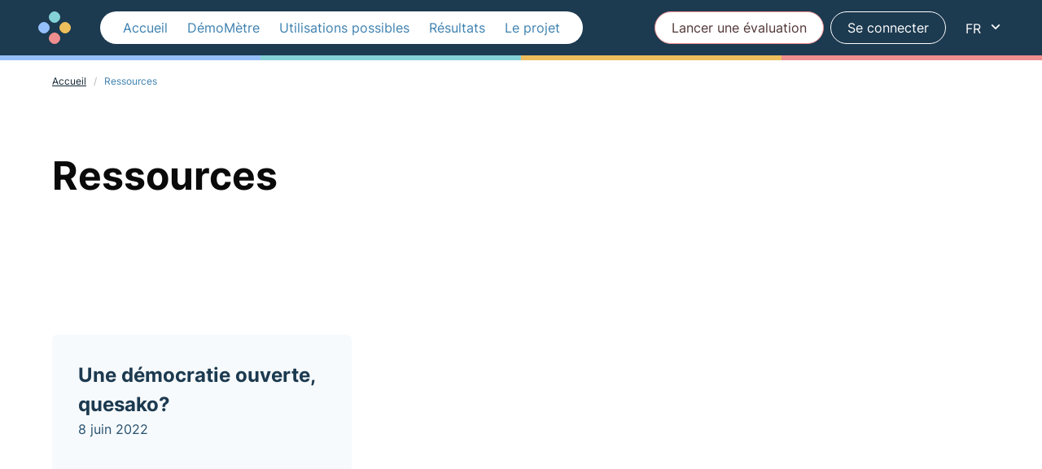

--- FILE ---
content_type: text/css; charset=utf-8
request_url: https://demometre.org/_nuxt/entry.4512aaa4.css
body_size: 366871
content:
@charset "UTF-8";:root{--vs-colors--lightest:rgba(60,60,60,.26);--vs-colors--light:rgba(60,60,60,.5);--vs-colors--dark:#333;--vs-colors--darkest:rgba(0,0,0,.15);--vs-search-input-color:inherit;--vs-search-input-placeholder-color:inherit;--vs-font-size:1rem;--vs-line-height:1.4;--vs-state-disabled-bg:#f8f8f8;--vs-state-disabled-color:var(--vs-colors--light);--vs-state-disabled-controls-color:var(--vs-colors--light);--vs-state-disabled-cursor:not-allowed;--vs-border-color:var(--vs-colors--lightest);--vs-border-width:1px;--vs-border-style:solid;--vs-border-radius:4px;--vs-actions-padding:4px 6px 0 3px;--vs-controls-color:var(--vs-colors--light);--vs-controls-size:1;--vs-controls--deselect-text-shadow:0 1px 0 #fff;--vs-selected-bg:#f0f0f0;--vs-selected-color:var(--vs-colors--dark);--vs-selected-border-color:var(--vs-border-color);--vs-selected-border-style:var(--vs-border-style);--vs-selected-border-width:var(--vs-border-width);--vs-dropdown-bg:#fff;--vs-dropdown-color:inherit;--vs-dropdown-z-index:1000;--vs-dropdown-min-width:160px;--vs-dropdown-max-height:350px;--vs-dropdown-box-shadow:0px 3px 6px 0px var(--vs-colors--darkest);--vs-dropdown-option-bg:#000;--vs-dropdown-option-color:var(--vs-dropdown-color);--vs-dropdown-option-padding:3px 20px;--vs-dropdown-option--active-bg:#5897fb;--vs-dropdown-option--active-color:#fff;--vs-dropdown-option--deselect-bg:#fb5858;--vs-dropdown-option--deselect-color:#fff;--vs-transition-timing-function:cubic-bezier(1,-.115,.975,.855)}.v-select{font-family:inherit;position:relative}.v-select,.v-select *{box-sizing:border-box}:root{--vs-transition-timing-function:cubic-bezier(1,.5,.8,1);--vs-transition-duration:.15s}@keyframes vSelectSpinner{0%{transform:rotate(0)}to{transform:rotate(1turn)}}.vs__fade-enter-active,.vs__fade-leave-active{pointer-events:none;transition:opacity var(--vs-transition-duration) var(--vs-transition-timing-function)}.vs__fade-enter,.vs__fade-leave-to{opacity:0}:root{--vs-disabled-bg:var(--vs-state-disabled-bg);--vs-disabled-color:var(--vs-state-disabled-color);--vs-disabled-cursor:var(--vs-state-disabled-cursor)}.vs--disabled .vs__clear,.vs--disabled .vs__dropdown-toggle,.vs--disabled .vs__open-indicator,.vs--disabled .vs__search,.vs--disabled .vs__selected{background-color:var(--vs-disabled-bg);cursor:var(--vs-disabled-cursor)}.v-select[dir=rtl] .vs__actions{padding:0 3px 0 6px}.v-select[dir=rtl] .vs__clear{margin-left:6px;margin-right:0}.v-select[dir=rtl] .vs__deselect{margin-left:0;margin-right:2px}.v-select[dir=rtl] .vs__dropdown-menu{text-align:right}.vs__dropdown-toggle{-webkit-appearance:none;-moz-appearance:none;appearance:none;background:none;border:var(--vs-border-width) var(--vs-border-style) var(--vs-border-color);border-radius:var(--vs-border-radius);display:flex;padding:0 0 4px;white-space:normal}.vs__selected-options{display:flex;flex-basis:100%;flex-grow:1;flex-wrap:wrap;padding:0 2px;position:relative}.vs__actions{align-items:center;display:flex;padding:var(--vs-actions-padding)}.vs--searchable .vs__dropdown-toggle{cursor:text}.vs--unsearchable .vs__dropdown-toggle{cursor:pointer}.vs--open .vs__dropdown-toggle{border-bottom-color:transparent;border-bottom-left-radius:0;border-bottom-right-radius:0}.vs__open-indicator{fill:var(--vs-controls-color);transform:scale(var(--vs-controls-size));transition:transform var(--vs-transition-duration) var(--vs-transition-timing-function);transition-timing-function:var(--vs-transition-timing-function)}.vs--open .vs__open-indicator{transform:rotate(180deg) scale(var(--vs-controls-size))}.vs--loading .vs__open-indicator{opacity:0}.vs__clear{fill:var(--vs-controls-color);background-color:transparent;border:0;cursor:pointer;margin-right:8px;padding:0}.vs__dropdown-menu{background:var(--vs-dropdown-bg);border:var(--vs-border-width) var(--vs-border-style) var(--vs-border-color);border-radius:0 0 var(--vs-border-radius) var(--vs-border-radius);border-top-style:none;box-shadow:var(--vs-dropdown-box-shadow);box-sizing:border-box;color:var(--vs-dropdown-color);display:block;left:0;list-style:none;margin:0;max-height:var(--vs-dropdown-max-height);min-width:var(--vs-dropdown-min-width);overflow-y:auto;padding:5px 0;position:absolute;text-align:left;top:calc(100% - var(--vs-border-width));width:100%;z-index:var(--vs-dropdown-z-index)}.vs__no-options{text-align:center}.vs__dropdown-option{clear:both;color:var(--vs-dropdown-option-color);cursor:pointer;display:block;line-height:1.42857143;padding:var(--vs-dropdown-option-padding);white-space:nowrap}.vs__dropdown-option--highlight{background:var(--vs-dropdown-option--active-bg);color:var(--vs-dropdown-option--active-color)}.vs__dropdown-option--deselect{background:var(--vs-dropdown-option--deselect-bg);color:var(--vs-dropdown-option--deselect-color)}.vs__dropdown-option--disabled{background:var(--vs-state-disabled-bg);color:var(--vs-state-disabled-color);cursor:var(--vs-state-disabled-cursor)}.vs__selected{align-items:center;background-color:var(--vs-selected-bg);border:var(--vs-selected-border-width) var(--vs-selected-border-style) var(--vs-selected-border-color);border-radius:var(--vs-border-radius);color:var(--vs-selected-color);display:flex;line-height:var(--vs-line-height);margin:4px 2px 0;padding:0 .25em;z-index:0}.vs__deselect{-webkit-appearance:none;-moz-appearance:none;appearance:none;background:none;border:0;cursor:pointer;display:inline-flex;margin-left:4px;padding:0;fill:var(--vs-controls-color);text-shadow:var(--vs-controls--deselect-text-shadow)}.vs--single .vs__selected{background-color:transparent;border-color:transparent}.vs--single.vs--loading .vs__selected,.vs--single.vs--open .vs__selected{opacity:.4;position:absolute}.vs--single.vs--searching .vs__selected{display:none}.vs__search::-webkit-search-cancel-button{display:none}.vs__search::-ms-clear,.vs__search::-webkit-search-decoration,.vs__search::-webkit-search-results-button,.vs__search::-webkit-search-results-decoration{display:none}.vs__search,.vs__search:focus{-webkit-appearance:none;-moz-appearance:none;appearance:none;background:none;border:1px solid transparent;border-left:none;box-shadow:none;color:var(--vs-search-input-color);flex-grow:1;font-size:var(--vs-font-size);line-height:var(--vs-line-height);margin:4px 0 0;max-width:100%;outline:none;padding:0 7px;width:0;z-index:1}.vs__search::-moz-placeholder{color:var(--vs-search-input-placeholder-color)}.vs__search::placeholder{color:var(--vs-search-input-placeholder-color)}.vs--unsearchable .vs__search{opacity:1}.vs--unsearchable:not(.vs--disabled) .vs__search{cursor:pointer}.vs--single.vs--searching:not(.vs--open):not(.vs--loading) .vs__search{opacity:.2}.vs__spinner{align-self:center;animation:vSelectSpinner 1.1s linear infinite;border:.9em solid hsla(0,0%,39%,.1);border-left-color:#3c3c3c73;font-size:5px;opacity:0;overflow:hidden;text-indent:-9999em;transform:translateZ(0) scale(var(--vs-controls--spinner-size,var(--vs-controls-size)));transition:opacity .1s}.vs__spinner,.vs__spinner:after{border-radius:50%;height:5em;transform:scale(var(--vs-controls--spinner-size,var(--vs-controls-size)));width:5em}.vs--loading .vs__spinner{opacity:1}@font-face{font-family:"IBM Plex Serif";font-style:normal;font-weight:400;src:url(./ibm-plex-serif-v14-latin-regular.b74f2c0e.eot);src:local(""),url(./ibm-plex-serif-v14-latin-regular.b74f2c0e.eot?#iefix) format("embedded-opentype"),url(./ibm-plex-serif-v14-latin-regular.20e75a23.woff2) format("woff2"),url(./ibm-plex-serif-v14-latin-regular.faca678e.woff) format("woff"),url(./ibm-plex-serif-v14-latin-regular.a3b479f8.ttf) format("truetype"),url(./ibm-plex-serif-v14-latin-regular.4ad18495.svg#IBMPlexSerif) format("svg")}@font-face{font-family:"IBM Plex Serif";font-style:normal;font-weight:700;src:url(./ibm-plex-serif-v14-latin-700.af682108.eot);src:local(""),url(./ibm-plex-serif-v14-latin-700.af682108.eot?#iefix) format("embedded-opentype"),url(./ibm-plex-serif-v14-latin-700.0785c4cd.woff2) format("woff2"),url(./ibm-plex-serif-v14-latin-700.b4705860.woff) format("woff"),url(./ibm-plex-serif-v14-latin-700.fdd19c91.ttf) format("truetype"),url(./ibm-plex-serif-v14-latin-700.2b4f6216.svg#IBMPlexSerif) format("svg")}@font-face{font-family:Inter;font-style:normal;font-weight:400;src:url(./inter-v8-latin-regular.169c5100.eot);src:local(""),url(./inter-v8-latin-regular.169c5100.eot?#iefix) format("embedded-opentype"),url(./inter-v8-latin-regular.d56fec21.woff2) format("woff2"),url(./inter-v8-latin-regular.9ec803ce.woff) format("woff"),url(./inter-v8-latin-regular.09ebb4be.ttf) format("truetype"),url(./inter-v8-latin-regular.ff2d9a1c.svg#IBMPlexSerif) format("svg")}@font-face{font-family:Inter;font-style:normal;font-weight:700;src:url(./inter-v8-latin-700.f6780adf.eot);src:local(""),url(./inter-v8-latin-700.f6780adf.eot?#iefix) format("embedded-opentype"),url(./inter-v8-latin-700.3ced3f55.woff2) format("woff2"),url(./inter-v8-latin-700.61d7a719.woff) format("woff"),url(./inter-v8-latin-700.a87f634a.ttf) format("truetype"),url(./inter-v8-latin-700.1328ff4a.svg#Inter) format("svg")}@font-face{font-family:"IBM Plex Serif";font-style:normal;font-weight:400;src:url(./ibm-plex-serif-v14-latin-regular.b74f2c0e.eot);src:local(""),url(./ibm-plex-serif-v14-latin-regular.b74f2c0e.eot?#iefix) format("embedded-opentype"),url(./ibm-plex-serif-v14-latin-regular.20e75a23.woff2) format("woff2"),url(./ibm-plex-serif-v14-latin-regular.faca678e.woff) format("woff"),url(./ibm-plex-serif-v14-latin-regular.a3b479f8.ttf) format("truetype"),url(./ibm-plex-serif-v14-latin-regular.4ad18495.svg#IBMPlexSerif) format("svg")}@font-face{font-family:"IBM Plex Serif";font-style:normal;font-weight:700;src:url(./ibm-plex-serif-v14-latin-700.af682108.eot);src:local(""),url(./ibm-plex-serif-v14-latin-700.af682108.eot?#iefix) format("embedded-opentype"),url(./ibm-plex-serif-v14-latin-700.0785c4cd.woff2) format("woff2"),url(./ibm-plex-serif-v14-latin-700.b4705860.woff) format("woff"),url(./ibm-plex-serif-v14-latin-700.fdd19c91.ttf) format("truetype"),url(./ibm-plex-serif-v14-latin-700.2b4f6216.svg#IBMPlexSerif) format("svg")}@font-face{font-family:Inter;font-style:normal;font-weight:400;src:url(./inter-v8-latin-regular.169c5100.eot);src:local(""),url(./inter-v8-latin-regular.169c5100.eot?#iefix) format("embedded-opentype"),url(./inter-v8-latin-regular.d56fec21.woff2) format("woff2"),url(./inter-v8-latin-regular.9ec803ce.woff) format("woff"),url(./inter-v8-latin-regular.09ebb4be.ttf) format("truetype"),url(./inter-v8-latin-regular.ff2d9a1c.svg#IBMPlexSerif) format("svg")}@font-face{font-family:Inter;font-style:normal;font-weight:700;src:url(./inter-v8-latin-700.f6780adf.eot);src:local(""),url(./inter-v8-latin-700.f6780adf.eot?#iefix) format("embedded-opentype"),url(./inter-v8-latin-700.3ced3f55.woff2) format("woff2"),url(./inter-v8-latin-700.61d7a719.woff) format("woff"),url(./inter-v8-latin-700.a87f634a.ttf) format("truetype"),url(./inter-v8-latin-700.1328ff4a.svg#Inter) format("svg")}.button .icon,.button .icon.is-large,.button .icon.is-medium,.button .icon.is-small{height:1.2em!important}.button span{white-space:normal}.button,.file-cta,.file-name,.input,.pagination-ellipsis,.pagination-link,.pagination-next,.pagination-previous,.select select,.textarea{align-items:center;-moz-appearance:none;-webkit-appearance:none;border:1px solid transparent;border-radius:4px;box-shadow:none;display:inline-flex;font-size:1rem;height:2.5em;justify-content:flex-start;line-height:1.5;padding:calc(.5em - 1px) calc(.75em - 1px);position:relative;vertical-align:top}.button:active,.button:focus,.file-cta:active,.file-cta:focus,.file-name:active,.file-name:focus,.input:active,.input:focus,.is-active.button,.is-active.file-cta,.is-active.file-name,.is-active.input,.is-active.pagination-ellipsis,.is-active.pagination-link,.is-active.pagination-next,.is-active.pagination-previous,.is-active.textarea,.is-focused.button,.is-focused.file-cta,.is-focused.file-name,.is-focused.input,.is-focused.pagination-ellipsis,.is-focused.pagination-link,.is-focused.pagination-next,.is-focused.pagination-previous,.is-focused.textarea,.pagination-ellipsis:active,.pagination-ellipsis:focus,.pagination-link:active,.pagination-link:focus,.pagination-next:active,.pagination-next:focus,.pagination-previous:active,.pagination-previous:focus,.select select.is-active,.select select.is-focused,.select select:active,.select select:focus,.textarea:active,.textarea:focus{outline:none}.select fieldset[disabled] select,.select select[disabled],[disabled].button,[disabled].file-cta,[disabled].file-name,[disabled].input,[disabled].pagination-ellipsis,[disabled].pagination-link,[disabled].pagination-next,[disabled].pagination-previous,[disabled].textarea,fieldset[disabled] .button,fieldset[disabled] .file-cta,fieldset[disabled] .file-name,fieldset[disabled] .input,fieldset[disabled] .pagination-ellipsis,fieldset[disabled] .pagination-link,fieldset[disabled] .pagination-next,fieldset[disabled] .pagination-previous,fieldset[disabled] .select select,fieldset[disabled] .textarea{cursor:not-allowed}.breadcrumb,.button,.file,.is-unselectable,.pagination-ellipsis,.pagination-link,.pagination-next,.pagination-previous,.tabs{-webkit-touch-callout:none;-webkit-user-select:none;-moz-user-select:none;user-select:none}.navbar-link:not(.is-arrowless):after,.select:not(.is-multiple):not(.is-loading):after{border:3px solid transparent;border-radius:2px;border-right:0;border-top:0;content:" ";display:block;height:.625em;margin-top:-.4375em;pointer-events:none;position:absolute;top:50%;transform:rotate(-45deg);transform-origin:center;width:.625em}.breadcrumb:not(:last-child),.content:not(:last-child),.level:not(:last-child),.message:not(:last-child),.notification:not(:last-child),.pagination:not(:last-child),.subtitle:not(:last-child),.table-container:not(:last-child),.table:not(:last-child),.tabs:not(:last-child),.title:not(:last-child){margin-bottom:1.5rem}.modal-close{-webkit-touch-callout:none;-moz-appearance:none;-webkit-appearance:none;background-color:#0a0a0a33;border:none;border-radius:9999px;cursor:pointer;display:inline-block;flex-grow:0;flex-shrink:0;font-size:0;height:20px;max-height:20px;max-width:20px;min-height:20px;min-width:20px;outline:none;pointer-events:auto;position:relative;-webkit-user-select:none;-moz-user-select:none;user-select:none;vertical-align:top;width:20px}.modal-close:after,.modal-close:before{background-color:#fff;content:"";display:block;left:50%;position:absolute;top:50%;transform:translate(-50%) translateY(-50%) rotate(45deg);transform-origin:center center}.modal-close:before{height:2px;width:50%}.modal-close:after{height:50%;width:2px}.modal-close:focus,.modal-close:hover{background-color:#0a0a0a4d}.modal-close:active{background-color:#0a0a0a66}.is-small.modal-close{height:16px;max-height:16px;max-width:16px;min-height:16px;min-width:16px;width:16px}.is-medium.modal-close{height:24px;max-height:24px;max-width:24px;min-height:24px;min-width:24px;width:24px}.is-large.modal-close{height:32px;max-height:32px;max-width:32px;min-height:32px;min-width:32px;width:32px}.button.is-loading:after,.control.is-loading:after,.select.is-loading:after{animation:spinAround .5s linear infinite;border-color:transparent transparent #dbdbdb #dbdbdb;border-radius:9999px;border-style:solid;border-width:2px;content:"";display:block;height:1em;position:relative;width:1em}.image.is-16by9 .has-ratio,.image.is-16by9 img,.image.is-1by1 .has-ratio,.image.is-1by1 img,.image.is-1by2 .has-ratio,.image.is-1by2 img,.image.is-1by3 .has-ratio,.image.is-1by3 img,.image.is-2by1 .has-ratio,.image.is-2by1 img,.image.is-2by3 .has-ratio,.image.is-2by3 img,.image.is-3by1 .has-ratio,.image.is-3by1 img,.image.is-3by2 .has-ratio,.image.is-3by2 img,.image.is-3by4 .has-ratio,.image.is-3by4 img,.image.is-3by5 .has-ratio,.image.is-3by5 img,.image.is-4by3 .has-ratio,.image.is-4by3 img,.image.is-4by5 .has-ratio,.image.is-4by5 img,.image.is-5by3 .has-ratio,.image.is-5by3 img,.image.is-5by4 .has-ratio,.image.is-5by4 img,.image.is-9by16 .has-ratio,.image.is-9by16 img,.image.is-square .has-ratio,.image.is-square img,.modal,.modal-background{bottom:0;left:0;position:absolute;right:0;top:0}.navbar-burger{color:currentColor;font-family:inherit;font-size:1em;margin:0;padding:0}.has-border-white{border:1px solid #fff!important}.has-svg-path-fill-white path:not(.no-fill){fill:#fff!important}.has-border-black{border:1px solid #0a0a0a!important}.has-svg-path-fill-black path:not(.no-fill){fill:#0a0a0a!important}.has-border-light{border:1px solid #f5f5f5!important}.has-svg-path-fill-light path:not(.no-fill){fill:#f5f5f5!important}.has-border-dark{border:1px solid #363636!important}.has-svg-path-fill-dark path:not(.no-fill){fill:#363636!important}.has-border-primary{border:1px solid #84d2d7!important}.has-svg-path-fill-primary path:not(.no-fill){fill:#84d2d7!important}.has-border-primary-light{border:1px solid #f0f9fa!important}.has-border-primary-dark{border:1px solid #246b70!important}.has-border-link{border:1px solid #777!important}.has-svg-path-fill-link path:not(.no-fill){fill:#777!important}.has-border-link-light{border:1px solid #f5f5f5!important}.has-border-link-dark{border:1px solid #707070!important}.has-border-info{border:1px solid #84d2d7!important}.has-svg-path-fill-info path:not(.no-fill){fill:#84d2d7!important}.has-border-info-light{border:1px solid #f0f9fa!important}.has-border-info-dark{border:1px solid #246b70!important}.has-border-success{border:1px solid #427931!important}.has-svg-path-fill-success path:not(.no-fill){fill:#427931!important}.has-border-success-light{border:1px solid #f3f9f0!important}.has-border-success-dark{border:1px solid #5ba744!important}.has-border-warning{border:1px solid #edbe5c!important}.has-svg-path-fill-warning path:not(.no-fill){fill:#edbe5c!important}.has-border-warning-light{border:1px solid #fdf8ed!important}.has-border-warning-dark{border:1px solid #855f0f!important}.has-border-danger{border:1px solid #c34728!important}.has-svg-path-fill-danger path:not(.no-fill){fill:#c34728!important}.has-border-danger-light{border:1px solid #fcf1ee!important}.has-border-danger-dark{border:1px solid #c34728!important}.has-border-representation{border:1px solid #95bffa!important}.has-svg-path-fill-representation path:not(.no-fill){fill:#95bffa!important}.has-border-cooperation{border:1px solid #ef8e8e!important}.has-svg-path-fill-cooperation path:not(.no-fill){fill:#ef8e8e!important}.has-border-transparency{border:1px solid #84d2d7!important}.has-svg-path-fill-transparency path:not(.no-fill){fill:#84d2d7!important}.has-border-participation{border:1px solid #edbe5c!important}.has-svg-path-fill-participation path:not(.no-fill){fill:#edbe5c!important}.has-border-shade-100{border:1px solid #f7fafc!important}.has-svg-path-fill-shade-100 path:not(.no-fill){fill:#f7fafc!important}.has-border-shade-100-light{border:1px solid #f7fafc!important}.has-border-shade-100-dark{border:1px solid #28516c!important}.has-border-shade-150{border:1px solid #f4f8fb!important}.has-svg-path-fill-shade-150 path:not(.no-fill){fill:#f4f8fb!important}.has-border-shade-150-light{border:1px solid #f4f8fb!important}.has-border-shade-150-dark{border:1px solid #274f6c!important}.has-border-shade-200{border:1px solid #f0f6fa!important}.has-svg-path-fill-shade-200 path:not(.no-fill){fill:#f0f6fa!important}.has-border-shade-200-light{border:1px solid #f0f6fa!important}.has-border-shade-200-dark{border:1px solid #25516f!important}.has-border-shade-250{border:1px solid #ddeaf3!important}.has-svg-path-fill-shade-250 path:not(.no-fill){fill:#ddeaf3!important}.has-border-shade-250-light{border:1px solid #f0f6fa!important}.has-border-shade-250-dark{border:1px solid #27506d!important}.has-border-shade-300{border:1px solid #cadeec!important}.has-svg-path-fill-shade-300 path:not(.no-fill){fill:#cadeec!important}.has-border-shade-300-light{border:1px solid #f0f6fa!important}.has-border-shade-300-dark{border:1px solid #27506d!important}.has-border-shade-350{border:1px solid #a8c9e0!important}.has-svg-path-fill-shade-350 path:not(.no-fill){fill:#a8c9e0!important}.has-border-shade-350-light{border:1px solid #f0f6fa!important}.has-border-shade-350-dark{border:1px solid #27506d!important}.has-border-shade-400{border:1px solid #3e81b0!important}.has-svg-path-fill-shade-400 path:not(.no-fill){fill:#3e81b0!important}.has-border-shade-400-light{border:1px solid #f0f6fa!important}.has-border-shade-400-dark{border:1px solid #3a7aa6!important}.has-border-shade-500{border:1px solid #26506e!important}.has-svg-path-fill-shade-500 path:not(.no-fill){fill:#26506e!important}.has-border-shade-500-light{border:1px solid #f0f6fa!important}.has-border-shade-500-dark{border:1px solid #458cbf!important}.has-border-shade-600{border:1px solid #1c3a50!important}.has-svg-path-fill-shade-600 path:not(.no-fill){fill:#1c3a50!important}.has-border-shade-600-light{border:1px solid #f0f6fa!important}.has-border-shade-600-dark{border:1px solid #5192c2!important}.has-border-shade-700{border:1px solid #132735!important}.has-svg-path-fill-shade-700 path:not(.no-fill){fill:#132735!important}.has-border-shade-700-light{border:1px solid #f0f6fa!important}.has-border-shade-700-dark{border:1px solid #5696c2!important}.has-border-shade-800{border:1px solid #09131b!important}.has-svg-path-fill-shade-800 path:not(.no-fill){fill:#09131b!important}.has-border-shade-800-light{border:1px solid #f0f5fa!important}.has-border-shade-800-dark{border:1px solid #5795c7!important}.has-border-shade-900{border:1px solid #050b0f!important}.has-svg-path-fill-shade-900 path:not(.no-fill){fill:#050b0f!important}.has-border-shade-900-light{border:1px solid #f0f6fa!important}.has-border-shade-900-dark{border:1px solid #5b9cc8!important}.has-border-no-pillar{border:1px solid #3e81b0!important}.has-svg-path-fill-no-pillar path:not(.no-fill){fill:#3e81b0!important}.has-border-primary-main{border:1px solid #b9ed5e!important}.has-svg-path-fill-primary-main path:not(.no-fill){fill:#b9ed5e!important}.has-border-primary-main-light{border:1px solid #f7fded!important}.has-border-primary-main-dark{border:1px solid #5a850f!important}.has-border-secondary-main{border:1px solid #eda15e!important}.has-svg-path-fill-secondary-main path:not(.no-fill){fill:#eda15e!important}.has-border-secondary-main-light{border:1px solid #fdf4ed!important}.has-border-secondary-main-dark{border:1px solid #8e4b10!important}.has-border-warning-main{border:1px solid #ed5e5e!important}.has-svg-path-fill-warning-main path:not(.no-fill){fill:#ed5e5e!important}.has-border-warning-main-light{border:1px solid #fdeded!important}.has-border-warning-main-dark{border:1px solid #bc1515!important}.has-border-representation-active{border:1px solid #355a89!important}.has-background-representation-active{background-color:#355a89!important}.has-text-representation-active{color:#355a89!important}.has-svg-path-fill-representation-active path:not(.no-fill){fill:#355a89!important}.has-border-representation-light{border:1px solid #f2f9fe!important}.has-svg-path-fill-representation-light path:not(.no-fill){fill:#f2f9fe!important}.has-border-representation-dark{border:1px solid #2a3e56!important}.has-svg-path-fill-representation-dark path:not(.no-fill){fill:#2a3e56!important}.has-border-representation-hover{border:1px solid #3971b5!important}.has-background-representation-hover{background-color:#3971b5!important}.has-text-representation-hover{color:#3971b5!important}.has-svg-path-fill-representation-hover path:not(.no-fill){fill:#3971b5!important}.has-border-representation-light-active{border:1px solid #e6eff8!important}.has-background-representation-light-active{background-color:#e6eff8!important}.has-text-representation-light-active{color:#e6eff8!important}.has-svg-path-fill-representation-light-active path:not(.no-fill){fill:#e6eff8!important}.has-border-representation-light-hover{border:1px solid #eff4fa!important}.has-background-representation-light-hover{background-color:#eff4fa!important}.has-text-representation-light-hover{color:#eff4fa!important}.has-svg-path-fill-representation-light-hover path:not(.no-fill){fill:#eff4fa!important}.has-border-cooperation-active{border:1px solid #7c4c4d!important}.has-background-cooperation-active{background-color:#7c4c4d!important}.has-text-cooperation-active{color:#7c4c4d!important}.has-svg-path-fill-cooperation-active path:not(.no-fill){fill:#7c4c4d!important}.has-border-cooperation-light{border:1px solid #fbf6f4!important}.has-svg-path-fill-cooperation-light path:not(.no-fill){fill:#fbf6f4!important}.has-border-cooperation-dark{border:1px solid #503535!important}.has-svg-path-fill-cooperation-dark path:not(.no-fill){fill:#503535!important}.has-border-cooperation-hover{border:1px solid #9e5e5e!important}.has-background-cooperation-hover{background-color:#9e5e5e!important}.has-text-cooperation-hover{color:#9e5e5e!important}.has-svg-path-fill-cooperation-hover path:not(.no-fill){fill:#9e5e5e!important}.has-border-cooperation-light-active{border:1px solid #faebeb!important}.has-background-cooperation-light-active{background-color:#faebeb!important}.has-text-cooperation-light-active{color:#faebeb!important}.has-svg-path-fill-cooperation-light-active path:not(.no-fill){fill:#faebeb!important}.has-border-cooperation-light-hover{border:1px solid #fbf1f1!important}.has-background-cooperation-light-hover{background-color:#fbf1f1!important}.has-text-cooperation-light-hover{color:#fbf1f1!important}.has-svg-path-fill-cooperation-light-hover path:not(.no-fill){fill:#fbf1f1!important}.has-border-transparency-active{border:1px solid #435e5e!important}.has-background-transparency-active{background-color:#435e5e!important}.has-text-transparency-active{color:#435e5e!important}.has-svg-path-fill-transparency-active path:not(.no-fill){fill:#435e5e!important}.has-border-transparency-light{border:1px solid #f5f9f9!important}.has-svg-path-fill-transparency-light path:not(.no-fill){fill:#f5f9f9!important}.has-border-transparency-dark{border:1px solid #303f3f!important}.has-svg-path-fill-transparency-dark path:not(.no-fill){fill:#303f3f!important}.has-border-transparency-hover{border:1px solid #507675!important}.has-background-transparency-hover{background-color:#507675!important}.has-text-transparency-hover{color:#507675!important}.has-svg-path-fill-transparency-hover path:not(.no-fill){fill:#507675!important}.has-border-transparency-light-active{border:1px solid #e5f1f2!important}.has-background-transparency-light-active{background-color:#e5f1f2!important}.has-text-transparency-light-active{color:#e5f1f2!important}.has-svg-path-fill-transparency-light-active path:not(.no-fill){fill:#e5f1f2!important}.has-border-transparency-light-hover{border:1px solid #edf5f6!important}.has-background-transparency-light-hover{background-color:#edf5f6!important}.has-text-transparency-light-hover{color:#edf5f6!important}.has-svg-path-fill-transparency-light-hover path:not(.no-fill){fill:#edf5f6!important}.has-border-participation-active{border:1px solid #6a5631!important}.has-background-participation-active{background-color:#6a5631!important}.has-text-participation-active{color:#6a5631!important}.has-svg-path-fill-participation-active path:not(.no-fill){fill:#6a5631!important}.has-border-participation-light{border:1px solid #f9f7f0!important}.has-svg-path-fill-participation-light path:not(.no-fill){fill:#f9f7f0!important}.has-border-participation-dark{border:1px solid #463a25!important}.has-svg-path-fill-participation-dark path:not(.no-fill){fill:#463a25!important}.has-border-participation-hover{border:1px solid #856c39!important}.has-background-participation-hover{background-color:#856c39!important}.has-text-participation-hover{color:#856c39!important}.has-svg-path-fill-participation-hover path:not(.no-fill){fill:#856c39!important}.has-border-participation-light-active{border:1px solid #f7eed7!important}.has-background-participation-light-active{background-color:#f7eed7!important}.has-text-participation-light-active{color:#f7eed7!important}.has-svg-path-fill-participation-light-active path:not(.no-fill){fill:#f7eed7!important}.has-border-participation-light-hover{border:1px solid #f8f3e4!important}.has-background-participation-light-hover{background-color:#f8f3e4!important}.has-text-participation-light-hover{color:#f8f3e4!important}.has-svg-path-fill-participation-light-hover path:not(.no-fill){fill:#f8f3e4!important}.has-border-no-pillar-active{border:1px solid #26506e!important}.has-background-no-pillar-active{background-color:#26506e!important}.has-text-no-pillar-active{color:#26506e!important}.has-svg-path-fill-no-pillar-active path:not(.no-fill){fill:#26506e!important}.has-border-no-pillar-light{border:1px solid #f7fafc!important}.has-svg-path-fill-no-pillar-light path:not(.no-fill){fill:#f7fafc!important}.has-border-no-pillar-dark{border:1px solid #1c3a50!important}.has-svg-path-fill-no-pillar-dark path:not(.no-fill){fill:#1c3a50!important}.has-border-no-pillar-hover{border:1px solid #3e81b0!important}.has-background-no-pillar-hover{background-color:#3e81b0!important}.has-text-no-pillar-hover{color:#3e81b0!important}.has-svg-path-fill-no-pillar-hover path:not(.no-fill){fill:#3e81b0!important}.has-border-no-pillar-light-active{border:1px solid #ddeaf3!important}.has-background-no-pillar-light-active{background-color:#ddeaf3!important}.has-text-no-pillar-light-active{color:#ddeaf3!important}.has-svg-path-fill-no-pillar-light-active path:not(.no-fill){fill:#ddeaf3!important}.has-border-no-pillar-light-hover{border:1px solid #f0f6fa!important}.has-background-no-pillar-light-hover{background-color:#f0f6fa!important}.has-text-no-pillar-light-hover{color:#f0f6fa!important}.has-svg-path-fill-no-pillar-light-hover path:not(.no-fill){fill:#f0f6fa!important}.is-representation{--color-active:#355a89;--color-hover:#3971b5;--color:#95bffa;--color-light:#f2f9fe;--color-light-active:#e6eff8;--color-light-hover:#eff4fa;--color-dark:#2a3e56}.is-cooperation{--color-active:#7c4c4d;--color-hover:#9e5e5e;--color:#ef8e8e;--color-light:#fbf6f4;--color-light-active:#faebeb;--color-light-hover:#fbf1f1;--color-dark:#503535}.is-transparency{--color-active:#435e5e;--color-hover:#507675;--color:#84d2d7;--color-light:#f5f9f9;--color-light-active:#e5f1f2;--color-light-hover:#edf5f6;--color-dark:#303f3f}.is-participation{--color-active:#6a5631;--color-hover:#856c39;--color:#edbe5c;--color-light:#f9f7f0;--color-light-active:#f7eed7;--color-light-hover:#f8f3e4;--color-dark:#463a25}.is-no-pillar{--color-active:#26506e;--color-hover:#3e81b0;--color:#3e81b0;--color-light:#f7fafc;--color-light-active:#ddeaf3;--color-light-hover:#f0f6fa;--color-dark:#1c3a50}input.is-normal-width{max-width:360px}.label{text-transform:uppercase}.help{color:#3e81b0}input[type=checkbox].custom-hidden,input[type=radio].custom-hidden{height:0;opacity:0;position:absolute;width:0}.arrow-button-fixed{position:fixed;top:50%;transform:translateY(-50%)}.arrow-button-fixed.is-left{left:2rem}@media screen and (max-width:1023px){.arrow-button-fixed.is-left{left:3px}}.arrow-button-fixed.is-right{right:2rem}.arrow-button-fixed.is-right svg{transform:rotate(180deg)}@media screen and (max-width:1023px){.arrow-button-fixed.is-right{right:3px}}/*! minireset.css v0.0.6 | MIT License | github.com/jgthms/minireset.css */blockquote,body,dd,dl,dt,fieldset,figure,h1,h2,h3,h4,h5,h6,hr,html,iframe,legend,li,ol,p,pre,textarea,ul{margin:0;padding:0}h1,h2,h3,h4,h5,h6{font-size:100%;font-weight:400}ul{list-style:none}button,input,select,textarea{margin:0}html{box-sizing:border-box}*,:after,:before{box-sizing:inherit}img,video{height:auto;max-width:100%}iframe{border:0}table{border-collapse:collapse;border-spacing:0}td,th{padding:0}td:not([align]),th:not([align]){text-align:inherit}html{background-color:#fff;font-size:16px;-moz-osx-font-smoothing:grayscale;-webkit-font-smoothing:antialiased;min-width:300px;overflow-x:hidden;overflow-y:scroll;text-rendering:optimizeLegibility;-webkit-text-size-adjust:100%;-moz-text-size-adjust:100%;text-size-adjust:100%}article,aside,figure,footer,header,hgroup,section{display:block}body,button,input,optgroup,select,textarea{font-family:Inter,-apple-system,Segoe UI,Roboto,Oxygen,Ubuntu,Cantarell,Fira Sans,Droid Sans,Helvetica Neue,Helvetica,Arial,sans-serif}code,pre{-moz-osx-font-smoothing:auto;-webkit-font-smoothing:auto;font-family:monospace}body{color:#1c3a50;font-size:1em;font-weight:400;line-height:1.5}a{color:#777;cursor:pointer;text-decoration:none}a strong{color:currentColor}a:hover{color:#363636}code{color:#84301b;font-size:.875em;font-weight:400;padding:.25em .5em}code,hr{background-color:#f5f5f5}hr{border:none;display:block;height:2px;margin:1.5rem 0}img{height:auto;max-width:100%}input[type=checkbox],input[type=radio]{vertical-align:baseline}small{font-size:.875em}span{font-style:inherit;font-weight:inherit}strong{color:#363636;font-weight:700}fieldset{border:none}pre{-webkit-overflow-scrolling:touch;background-color:#f5f5f5;color:#4a4a4a;font-size:.875em;overflow-x:auto;padding:1.25rem 1.5rem;white-space:pre;word-wrap:normal}pre code{background-color:transparent;color:currentColor;font-size:1em;padding:0}table td,table th{vertical-align:top}table td:not([align]),table th:not([align]){text-align:inherit}table th{color:#363636}@keyframes spinAround{0%{transform:rotate(0)}to{transform:rotate(359deg)}}.has-text-white{color:#fff!important}a.has-text-white:focus,a.has-text-white:hover{color:#e6e6e6!important}.has-background-white{background-color:#fff!important}.has-text-black{color:#0a0a0a!important}a.has-text-black:focus,a.has-text-black:hover{color:#000!important}.has-background-black{background-color:#0a0a0a!important}.has-text-light{color:#f5f5f5!important}a.has-text-light:focus,a.has-text-light:hover{color:#dbdbdb!important}.has-background-light{background-color:#f5f5f5!important}.has-text-dark{color:#363636!important}a.has-text-dark:focus,a.has-text-dark:hover{color:#1c1c1c!important}.has-background-dark{background-color:#363636!important}.has-text-primary{color:#84d2d7!important}a.has-text-primary:focus,a.has-text-primary:hover{color:#5ec4ca!important}.has-background-primary{background-color:#84d2d7!important}.has-text-primary-light{color:#f0f9fa!important}a.has-text-primary-light:focus,a.has-text-primary-light:hover{color:#c9ebed!important}.has-background-primary-light{background-color:#f0f9fa!important}.has-text-primary-dark{color:#246b70!important}a.has-text-primary-dark:focus,a.has-text-primary-dark:hover{color:#319096!important}.has-background-primary-dark{background-color:#246b70!important}.has-text-link{color:#777!important}a.has-text-link:focus,a.has-text-link:hover{color:#5e5e5e!important}.has-background-link{background-color:#777!important}.has-text-link-light{color:#f5f5f5!important}a.has-text-link-light:focus,a.has-text-link-light:hover{color:#dbdbdb!important}.has-background-link-light{background-color:#f5f5f5!important}.has-text-link-dark{color:#707070!important}a.has-text-link-dark:focus,a.has-text-link-dark:hover{color:#8a8a8a!important}.has-background-link-dark{background-color:#707070!important}.has-text-info{color:#84d2d7!important}a.has-text-info:focus,a.has-text-info:hover{color:#5ec4ca!important}.has-background-info{background-color:#84d2d7!important}.has-text-info-light{color:#f0f9fa!important}a.has-text-info-light:focus,a.has-text-info-light:hover{color:#c9ebed!important}.has-background-info-light{background-color:#f0f9fa!important}.has-text-info-dark{color:#246b70!important}a.has-text-info-dark:focus,a.has-text-info-dark:hover{color:#319096!important}.has-background-info-dark{background-color:#246b70!important}.has-text-success{color:#427931!important}a.has-text-success:focus,a.has-text-success:hover{color:#2e5522!important}.has-background-success{background-color:#427931!important}.has-text-success-light{color:#f3f9f0!important}a.has-text-success-light:focus,a.has-text-success-light:hover{color:#d3eacc!important}.has-background-success-light{background-color:#f3f9f0!important}.has-text-success-dark{color:#5ba744!important}a.has-text-success-dark:focus,a.has-text-success-dark:hover{color:#76be5f!important}.has-background-success-dark{background-color:#5ba744!important}.has-text-warning{color:#edbe5c!important}a.has-text-warning:focus,a.has-text-warning:hover{color:#e8ac2e!important}.has-background-warning{background-color:#edbe5c!important}.has-text-warning-light{color:#fdf8ed!important}a.has-text-warning-light:focus,a.has-text-warning-light:hover{color:#f8e5bf!important}.has-background-warning-light{background-color:#fdf8ed!important}.has-text-warning-dark{color:#855f0f!important}a.has-text-warning-dark:focus,a.has-text-warning-dark:hover{color:#b37f14!important}.has-background-warning-dark{background-color:#855f0f!important}.has-text-danger{color:#c34728!important}a.has-text-danger:focus,a.has-text-danger:hover{color:#99381f!important}.has-background-danger{background-color:#c34728!important}.has-text-danger-light{color:#fcf1ee!important}a.has-text-danger-light:focus,a.has-text-danger-light:hover{color:#f3cdc4!important}.has-background-danger-light{background-color:#fcf1ee!important}.has-text-danger-dark{color:#c34728!important}a.has-text-danger-dark:focus,a.has-text-danger-dark:hover{color:#d96245!important}.has-background-danger-dark{background-color:#c34728!important}.has-text-representation{color:#95bffa!important}a.has-text-representation:focus,a.has-text-representation:hover{color:#64a2f8!important}.has-background-representation{background-color:#95bffa!important}.has-text-representation-light{color:#f2f9fe!important}a.has-text-representation-light:focus,a.has-text-representation-light:hover{color:#c3e3fa!important}.has-background-representation-light{background-color:#f2f9fe!important}.has-text-representation-dark{color:#2a3e56!important}a.has-text-representation-dark:focus,a.has-text-representation-dark:hover{color:#3b5778!important}.has-background-representation-dark{background-color:#2a3e56!important}.has-text-cooperation{color:#ef8e8e!important}a.has-text-cooperation:focus,a.has-text-cooperation:hover{color:#e96161!important}.has-background-cooperation{background-color:#ef8e8e!important}.has-text-cooperation-light{color:#fbf6f4!important}a.has-text-cooperation-light:focus,a.has-text-cooperation-light:hover{color:#edd7cf!important}.has-background-cooperation-light{background-color:#fbf6f4!important}.has-text-cooperation-dark{color:#503535!important}a.has-text-cooperation-dark:focus,a.has-text-cooperation-dark:hover{color:#6f4949!important}.has-background-cooperation-dark{background-color:#503535!important}.has-text-transparency{color:#84d2d7!important}a.has-text-transparency:focus,a.has-text-transparency:hover{color:#5ec4ca!important}.has-background-transparency{background-color:#84d2d7!important}.has-text-transparency-light{color:#f5f9f9!important}a.has-text-transparency-light:focus,a.has-text-transparency-light:hover{color:#d5e6e6!important}.has-background-transparency-light{background-color:#f5f9f9!important}.has-text-transparency-dark{color:#303f3f!important}a.has-text-transparency-dark:focus,a.has-text-transparency-dark:hover{color:#465c5c!important}.has-background-transparency-dark{background-color:#303f3f!important}.has-text-participation{color:#edbe5c!important}a.has-text-participation:focus,a.has-text-participation:hover{color:#e8ac2e!important}.has-background-participation{background-color:#edbe5c!important}.has-text-participation-light{color:#f9f7f0!important}a.has-text-participation-light:focus,a.has-text-participation-light:hover{color:#eae4cc!important}.has-background-participation-light{background-color:#f9f7f0!important}.has-text-participation-dark{color:#463a25!important}a.has-text-participation-dark:focus,a.has-text-participation-dark:hover{color:#675637!important}.has-background-participation-dark{background-color:#463a25!important}.has-text-shade-100{color:#f7fafc!important}a.has-text-shade-100:focus,a.has-text-shade-100:hover{color:#d2e3ee!important}.has-background-shade-100{background-color:#f7fafc!important}.has-text-shade-100-light{color:#f7fafc!important}a.has-text-shade-100-light:focus,a.has-text-shade-100-light:hover{color:#d2e3ee!important}.has-background-shade-100-light{background-color:#f7fafc!important}.has-text-shade-100-dark{color:#28516c!important}a.has-text-shade-100-dark:focus,a.has-text-shade-100-dark:hover{color:#366c91!important}.has-background-shade-100-dark{background-color:#28516c!important}.has-text-shade-150{color:#f4f8fb!important}a.has-text-shade-150:focus,a.has-text-shade-150:hover{color:#cfe0ed!important}.has-background-shade-150{background-color:#f4f8fb!important}.has-text-shade-150-light{color:#f4f8fb!important}a.has-text-shade-150-light:focus,a.has-text-shade-150-light:hover{color:#cfe0ed!important}.has-background-shade-150-light{background-color:#f4f8fb!important}.has-text-shade-150-dark{color:#274f6c!important}a.has-text-shade-150-dark:focus,a.has-text-shade-150-dark:hover{color:#356a92!important}.has-background-shade-150-dark{background-color:#274f6c!important}.has-text-shade-200{color:#f0f6fa!important}a.has-text-shade-200:focus,a.has-text-shade-200:hover{color:#cadfed!important}.has-background-shade-200{background-color:#f0f6fa!important}.has-text-shade-200-light{color:#f0f6fa!important}a.has-text-shade-200-light:focus,a.has-text-shade-200-light:hover{color:#cadfed!important}.has-background-shade-200-light{background-color:#f0f6fa!important}.has-text-shade-200-dark{color:#25516f!important}a.has-text-shade-200-dark:focus,a.has-text-shade-200-dark:hover{color:#326d95!important}.has-background-shade-200-dark{background-color:#25516f!important}.has-text-shade-250{color:#ddeaf3!important}a.has-text-shade-250:focus,a.has-text-shade-250:hover{color:#b7d3e6!important}.has-background-shade-250{background-color:#ddeaf3!important}.has-text-shade-250-light{color:#f0f6fa!important}a.has-text-shade-250-light:focus,a.has-text-shade-250-light:hover{color:#cadeec!important}.has-background-shade-250-light{background-color:#f0f6fa!important}.has-text-shade-250-dark{color:#27506d!important}a.has-text-shade-250-dark:focus,a.has-text-shade-250-dark:hover{color:#346c93!important}.has-background-shade-250-dark{background-color:#27506d!important}.has-text-shade-300{color:#cadeec!important}a.has-text-shade-300:focus,a.has-text-shade-300:hover{color:#a4c7df!important}.has-background-shade-300{background-color:#cadeec!important}.has-text-shade-300-light{color:#f0f6fa!important}a.has-text-shade-300-light:focus,a.has-text-shade-300-light:hover{color:#cadeec!important}.has-background-shade-300-light{background-color:#f0f6fa!important}.has-text-shade-300-dark{color:#27506d!important}a.has-text-shade-300-dark:focus,a.has-text-shade-300-dark:hover{color:#346c92!important}.has-background-shade-300-dark{background-color:#27506d!important}.has-text-shade-350{color:#a8c9e0!important}a.has-text-shade-350:focus,a.has-text-shade-350:hover{color:#82b2d3!important}.has-background-shade-350{background-color:#a8c9e0!important}.has-text-shade-350-light{color:#f0f6fa!important}a.has-text-shade-350-light:focus,a.has-text-shade-350-light:hover{color:#cadeec!important}.has-background-shade-350-light{background-color:#f0f6fa!important}.has-text-shade-350-dark{color:#27506d!important}a.has-text-shade-350-dark:focus,a.has-text-shade-350-dark:hover{color:#346c93!important}.has-background-shade-350-dark{background-color:#27506d!important}.has-text-shade-400{color:#3e81b0!important}a.has-text-shade-400:focus,a.has-text-shade-400:hover{color:#31658a!important}.has-background-shade-400{background-color:#3e81b0!important}.has-text-shade-400-light{color:#f0f6fa!important}a.has-text-shade-400-light:focus,a.has-text-shade-400-light:hover{color:#cadeec!important}.has-background-shade-400-light{background-color:#f0f6fa!important}.has-text-shade-400-dark{color:#3a7aa6!important}a.has-text-shade-400-dark:focus,a.has-text-shade-400-dark:hover{color:#5294c2!important}.has-background-shade-400-dark{background-color:#3a7aa6!important}.has-text-shade-500{color:#26506e!important}a.has-text-shade-500:focus,a.has-text-shade-500:hover{color:#193448!important}.has-background-shade-500{background-color:#26506e!important}.has-text-shade-500-light{color:#f0f6fa!important}a.has-text-shade-500-light:focus,a.has-text-shade-500-light:hover{color:#cadeed!important}.has-background-shade-500-light{background-color:#f0f6fa!important}.has-text-shade-500-dark{color:#458cbf!important}a.has-text-shade-500-dark:focus,a.has-text-shade-500-dark:hover{color:#6ba4cc!important}.has-background-shade-500-dark{background-color:#458cbf!important}.has-text-shade-600{color:#1c3a50!important}a.has-text-shade-600:focus,a.has-text-shade-600:hover{color:#0f1f2a!important}.has-background-shade-600{background-color:#1c3a50!important}.has-text-shade-600-light{color:#f0f6fa!important}a.has-text-shade-600-light:focus,a.has-text-shade-600-light:hover{color:#cadeec!important}.has-background-shade-600-light{background-color:#f0f6fa!important}.has-text-shade-600-dark{color:#5192c2!important}a.has-text-shade-600-dark:focus,a.has-text-shade-600-dark:hover{color:#77aacf!important}.has-background-shade-600-dark{background-color:#5192c2!important}.has-text-shade-700{color:#132735!important}a.has-text-shade-700:focus,a.has-text-shade-700:hover{color:#060b0f!important}.has-background-shade-700{background-color:#132735!important}.has-text-shade-700-light{color:#f0f6fa!important}a.has-text-shade-700-light:focus,a.has-text-shade-700-light:hover{color:#cadeec!important}.has-background-shade-700-light{background-color:#f0f6fa!important}.has-text-shade-700-dark{color:#5696c2!important}a.has-text-shade-700-dark:focus,a.has-text-shade-700-dark:hover{color:#7cadd0!important}.has-background-shade-700-dark{background-color:#5696c2!important}.has-text-shade-800{color:#09131b!important}a.has-text-shade-800:focus,a.has-text-shade-800:hover{color:#000!important}.has-background-shade-800{background-color:#09131b!important}.has-text-shade-800-light{color:#f0f5fa!important}a.has-text-shade-800-light:focus,a.has-text-shade-800-light:hover{color:#c9dded!important}.has-background-shade-800-light{background-color:#f0f5fa!important}.has-text-shade-800-dark{color:#5795c7!important}a.has-text-shade-800-dark:focus,a.has-text-shade-800-dark:hover{color:#7dadd4!important}.has-background-shade-800-dark{background-color:#5795c7!important}.has-text-shade-900{color:#050b0f!important}a.has-text-shade-900:focus,a.has-text-shade-900:hover{color:#000!important}.has-background-shade-900{background-color:#050b0f!important}.has-text-shade-900-light{color:#f0f6fa!important}a.has-text-shade-900-light:focus,a.has-text-shade-900-light:hover{color:#c9dfed!important}.has-background-shade-900-light{background-color:#f0f6fa!important}.has-text-shade-900-dark{color:#5b9cc8!important}a.has-text-shade-900-dark:focus,a.has-text-shade-900-dark:hover{color:#81b3d5!important}.has-background-shade-900-dark{background-color:#5b9cc8!important}.has-text-no-pillar{color:#3e81b0!important}a.has-text-no-pillar:focus,a.has-text-no-pillar:hover{color:#31658a!important}.has-background-no-pillar{background-color:#3e81b0!important}.has-text-no-pillar-light{color:#f7fafc!important}a.has-text-no-pillar-light:focus,a.has-text-no-pillar-light:hover{color:#d2e3ee!important}.has-background-no-pillar-light{background-color:#f7fafc!important}.has-text-no-pillar-dark{color:#1c3a50!important}a.has-text-no-pillar-dark:focus,a.has-text-no-pillar-dark:hover{color:#295576!important}.has-background-no-pillar-dark{background-color:#1c3a50!important}.has-text-primary-main{color:#b9ed5e!important}a.has-text-primary-main:focus,a.has-text-primary-main:hover{color:#a5e830!important}.has-background-primary-main{background-color:#b9ed5e!important}.has-text-primary-main-light{color:#f7fded!important}a.has-text-primary-main-light:focus,a.has-text-primary-main-light:hover{color:#e3f8bf!important}.has-background-primary-main-light{background-color:#f7fded!important}.has-text-primary-main-dark{color:#5a850f!important}a.has-text-primary-main-dark:focus,a.has-text-primary-main-dark:hover{color:#79b314!important}.has-background-primary-main-dark{background-color:#5a850f!important}.has-text-secondary-main{color:#eda15e!important}a.has-text-secondary-main:focus,a.has-text-secondary-main:hover{color:#e88630!important}.has-background-secondary-main{background-color:#eda15e!important}.has-text-secondary-main-light{color:#fdf4ed!important}a.has-text-secondary-main-light:focus,a.has-text-secondary-main-light:hover{color:#f8dabf!important}.has-background-secondary-main-light{background-color:#fdf4ed!important}.has-text-secondary-main-dark{color:#8e4b10!important}a.has-text-secondary-main-dark:focus,a.has-text-secondary-main-dark:hover{color:#bc6315!important}.has-background-secondary-main-dark{background-color:#8e4b10!important}.has-text-warning-main{color:#ed5e5e!important}a.has-text-warning-main:focus,a.has-text-warning-main:hover{color:#e83030!important}.has-background-warning-main{background-color:#ed5e5e!important}.has-text-warning-main-light{color:#fdeded!important}a.has-text-warning-main-light:focus,a.has-text-warning-main-light:hover{color:#f8bfbf!important}.has-background-warning-main-light{background-color:#fdeded!important}.has-text-warning-main-dark{color:#bc1515!important}a.has-text-warning-main-dark:focus,a.has-text-warning-main-dark:hover{color:#e61e1e!important}.has-background-warning-main-dark{background-color:#bc1515!important}.has-text-black-bis{color:#121212!important}.has-background-black-bis{background-color:#121212!important}.has-text-black-ter{color:#242424!important}.has-background-black-ter{background-color:#242424!important}.has-text-grey-darker{color:#363636!important}.has-background-grey-darker{background-color:#363636!important}.has-text-grey-dark{color:#4a4a4a!important}.has-background-grey-dark{background-color:#4a4a4a!important}.has-text-grey{color:#777!important}.has-background-grey{background-color:#777!important}.has-text-grey-light{color:#b5b5b5!important}.has-background-grey-light{background-color:#b5b5b5!important}.has-text-grey-lighter{color:#dbdbdb!important}.has-background-grey-lighter{background-color:#dbdbdb!important}.has-text-white-ter{color:#f5f5f5!important}.has-background-white-ter{background-color:#f5f5f5!important}.has-text-white-bis{color:#fafafa!important}.has-background-white-bis{background-color:#fafafa!important}.is-size-1{font-size:3rem!important}.is-size-2{font-size:2.5rem!important}.is-size-3{font-size:2rem!important}.is-size-4{font-size:1.5rem!important}.is-size-5{font-size:1.25rem!important}.is-size-6{font-size:1rem!important}.is-size-7{font-size:.75rem!important}@media screen and (max-width:768px){.is-size-1-mobile{font-size:3rem!important}.is-size-2-mobile{font-size:2.5rem!important}.is-size-3-mobile{font-size:2rem!important}.is-size-4-mobile{font-size:1.5rem!important}.is-size-5-mobile{font-size:1.25rem!important}.is-size-6-mobile{font-size:1rem!important}.is-size-7-mobile{font-size:.75rem!important}}@media print,screen and (min-width:769px){.is-size-1-tablet{font-size:3rem!important}.is-size-2-tablet{font-size:2.5rem!important}.is-size-3-tablet{font-size:2rem!important}.is-size-4-tablet{font-size:1.5rem!important}.is-size-5-tablet{font-size:1.25rem!important}.is-size-6-tablet{font-size:1rem!important}.is-size-7-tablet{font-size:.75rem!important}}@media screen and (max-width:1023px){.is-size-1-touch{font-size:3rem!important}.is-size-2-touch{font-size:2.5rem!important}.is-size-3-touch{font-size:2rem!important}.is-size-4-touch{font-size:1.5rem!important}.is-size-5-touch{font-size:1.25rem!important}.is-size-6-touch{font-size:1rem!important}.is-size-7-touch{font-size:.75rem!important}}@media screen and (min-width:1024px){.is-size-1-desktop{font-size:3rem!important}.is-size-2-desktop{font-size:2.5rem!important}.is-size-3-desktop{font-size:2rem!important}.is-size-4-desktop{font-size:1.5rem!important}.is-size-5-desktop{font-size:1.25rem!important}.is-size-6-desktop{font-size:1rem!important}.is-size-7-desktop{font-size:.75rem!important}}@media screen and (min-width:1216px){.is-size-1-widescreen{font-size:3rem!important}.is-size-2-widescreen{font-size:2.5rem!important}.is-size-3-widescreen{font-size:2rem!important}.is-size-4-widescreen{font-size:1.5rem!important}.is-size-5-widescreen{font-size:1.25rem!important}.is-size-6-widescreen{font-size:1rem!important}.is-size-7-widescreen{font-size:.75rem!important}}@media screen and (min-width:1408px){.is-size-1-fullhd{font-size:3rem!important}.is-size-2-fullhd{font-size:2.5rem!important}.is-size-3-fullhd{font-size:2rem!important}.is-size-4-fullhd{font-size:1.5rem!important}.is-size-5-fullhd{font-size:1.25rem!important}.is-size-6-fullhd{font-size:1rem!important}.is-size-7-fullhd{font-size:.75rem!important}}.has-text-centered{text-align:center!important}.has-text-justified{text-align:justify!important}.has-text-left{text-align:left!important}.has-text-right{text-align:right!important}@media screen and (max-width:768px){.has-text-centered-mobile{text-align:center!important}}@media print,screen and (min-width:769px){.has-text-centered-tablet{text-align:center!important}}@media screen and (min-width:769px) and (max-width:1023px){.has-text-centered-tablet-only{text-align:center!important}}@media screen and (max-width:1023px){.has-text-centered-touch{text-align:center!important}}@media screen and (min-width:1024px){.has-text-centered-desktop{text-align:center!important}}@media screen and (min-width:1024px) and (max-width:1215px){.has-text-centered-desktop-only{text-align:center!important}}@media screen and (min-width:1216px){.has-text-centered-widescreen{text-align:center!important}}@media screen and (min-width:1216px) and (max-width:1407px){.has-text-centered-widescreen-only{text-align:center!important}}@media screen and (min-width:1408px){.has-text-centered-fullhd{text-align:center!important}}@media screen and (max-width:768px){.has-text-justified-mobile{text-align:justify!important}}@media print,screen and (min-width:769px){.has-text-justified-tablet{text-align:justify!important}}@media screen and (min-width:769px) and (max-width:1023px){.has-text-justified-tablet-only{text-align:justify!important}}@media screen and (max-width:1023px){.has-text-justified-touch{text-align:justify!important}}@media screen and (min-width:1024px){.has-text-justified-desktop{text-align:justify!important}}@media screen and (min-width:1024px) and (max-width:1215px){.has-text-justified-desktop-only{text-align:justify!important}}@media screen and (min-width:1216px){.has-text-justified-widescreen{text-align:justify!important}}@media screen and (min-width:1216px) and (max-width:1407px){.has-text-justified-widescreen-only{text-align:justify!important}}@media screen and (min-width:1408px){.has-text-justified-fullhd{text-align:justify!important}}@media screen and (max-width:768px){.has-text-left-mobile{text-align:left!important}}@media print,screen and (min-width:769px){.has-text-left-tablet{text-align:left!important}}@media screen and (min-width:769px) and (max-width:1023px){.has-text-left-tablet-only{text-align:left!important}}@media screen and (max-width:1023px){.has-text-left-touch{text-align:left!important}}@media screen and (min-width:1024px){.has-text-left-desktop{text-align:left!important}}@media screen and (min-width:1024px) and (max-width:1215px){.has-text-left-desktop-only{text-align:left!important}}@media screen and (min-width:1216px){.has-text-left-widescreen{text-align:left!important}}@media screen and (min-width:1216px) and (max-width:1407px){.has-text-left-widescreen-only{text-align:left!important}}@media screen and (min-width:1408px){.has-text-left-fullhd{text-align:left!important}}@media screen and (max-width:768px){.has-text-right-mobile{text-align:right!important}}@media print,screen and (min-width:769px){.has-text-right-tablet{text-align:right!important}}@media screen and (min-width:769px) and (max-width:1023px){.has-text-right-tablet-only{text-align:right!important}}@media screen and (max-width:1023px){.has-text-right-touch{text-align:right!important}}@media screen and (min-width:1024px){.has-text-right-desktop{text-align:right!important}}@media screen and (min-width:1024px) and (max-width:1215px){.has-text-right-desktop-only{text-align:right!important}}@media screen and (min-width:1216px){.has-text-right-widescreen{text-align:right!important}}@media screen and (min-width:1216px) and (max-width:1407px){.has-text-right-widescreen-only{text-align:right!important}}@media screen and (min-width:1408px){.has-text-right-fullhd{text-align:right!important}}.is-capitalized{text-transform:capitalize!important}.is-lowercase{text-transform:lowercase!important}.is-uppercase{text-transform:uppercase!important}.is-italic{font-style:italic!important}.is-underlined{text-decoration:underline!important}.has-text-weight-light{font-weight:300!important}.has-text-weight-normal{font-weight:400!important}.has-text-weight-medium{font-weight:500!important}.has-text-weight-semibold{font-weight:600!important}.has-text-weight-bold{font-weight:700!important}.is-family-primary{font-family:Inter,-apple-system,Segoe UI,Roboto,Oxygen,Ubuntu,Cantarell,Fira Sans,Droid Sans,Helvetica Neue,Helvetica,Arial,sans-serif!important}.is-family-secondary{font-family:"IBM Plex Serif",-apple-system,Segoe UI,Roboto,Oxygen,Ubuntu,Cantarell,Fira Sans,Droid Sans,Helvetica Neue,Helvetica,Arial,sans-serif!important}.is-family-sans-serif{font-family:Inter,-apple-system,Segoe UI,Roboto,Oxygen,Ubuntu,Cantarell,Fira Sans,Droid Sans,Helvetica Neue,Helvetica,Arial,sans-serif!important}.is-family-code,.is-family-monospace{font-family:monospace!important}.is-marginless{margin:0!important}.is-paddingless{padding:0!important}.m-0{margin:0!important}.mt-0{margin-top:0!important}.mr-0{margin-right:0!important}.mb-0{margin-bottom:0!important}.ml-0,.mx-0{margin-left:0!important}.mx-0{margin-right:0!important}.my-0{margin-bottom:0!important;margin-top:0!important}.m-0_5{margin:.5rem!important}.mt-0_5{margin-top:.5rem!important}.mr-0_5{margin-right:.5rem!important}.mb-0_5{margin-bottom:.5rem!important}.ml-0_5,.mx-0_5{margin-left:.5rem!important}.mx-0_5{margin-right:.5rem!important}.my-0_5{margin-bottom:.5rem!important;margin-top:.5rem!important}.m-0_75{margin:.75rem!important}.mt-0_75{margin-top:.75rem!important}.mr-0_75{margin-right:.75rem!important}.mb-0_75{margin-bottom:.75rem!important}.ml-0_75,.mx-0_75{margin-left:.75rem!important}.mx-0_75{margin-right:.75rem!important}.my-0_75{margin-bottom:.75rem!important;margin-top:.75rem!important}.m-1{margin:1rem!important}.mt-1{margin-top:1rem!important}.mr-1{margin-right:1rem!important}.mb-1{margin-bottom:1rem!important}.ml-1,.mx-1{margin-left:1rem!important}.mx-1{margin-right:1rem!important}.my-1{margin-bottom:1rem!important;margin-top:1rem!important}.m-1_5{margin:1.5rem!important}.mt-1_5{margin-top:1.5rem!important}.mr-1_5{margin-right:1.5rem!important}.mb-1_5{margin-bottom:1.5rem!important}.ml-1_5,.mx-1_5{margin-left:1.5rem!important}.mx-1_5{margin-right:1.5rem!important}.my-1_5{margin-bottom:1.5rem!important;margin-top:1.5rem!important}.m-2{margin:2rem!important}.mt-2{margin-top:2rem!important}.mr-2{margin-right:2rem!important}.mb-2{margin-bottom:2rem!important}.ml-2,.mx-2{margin-left:2rem!important}.mx-2{margin-right:2rem!important}.my-2{margin-bottom:2rem!important;margin-top:2rem!important}.m-3{margin:3rem!important}.mt-3{margin-top:3rem!important}.mr-3{margin-right:3rem!important}.mb-3{margin-bottom:3rem!important}.ml-3,.mx-3{margin-left:3rem!important}.mx-3{margin-right:3rem!important}.my-3{margin-bottom:3rem!important;margin-top:3rem!important}.m-4{margin:4rem!important}.mt-4{margin-top:4rem!important}.mr-4{margin-right:4rem!important}.mb-4{margin-bottom:4rem!important}.ml-4,.mx-4{margin-left:4rem!important}.mx-4{margin-right:4rem!important}.my-4{margin-bottom:4rem!important;margin-top:4rem!important}.m-8{margin:8rem!important}.mt-8{margin-top:8rem!important}.mr-8{margin-right:8rem!important}.mb-8{margin-bottom:8rem!important}.ml-8,.mx-8{margin-left:8rem!important}.mx-8{margin-right:8rem!important}.my-8{margin-bottom:8rem!important;margin-top:8rem!important}.m-auto{margin:auto!important}.mt-auto{margin-top:auto!important}.mr-auto{margin-right:auto!important}.mb-auto{margin-bottom:auto!important}.ml-auto,.mx-auto{margin-left:auto!important}.mx-auto{margin-right:auto!important}.my-auto{margin-bottom:auto!important;margin-top:auto!important}.p-0{padding:0!important}.pt-0{padding-top:0!important}.pr-0{padding-right:0!important}.pb-0{padding-bottom:0!important}.pl-0,.px-0{padding-left:0!important}.px-0{padding-right:0!important}.py-0{padding-bottom:0!important;padding-top:0!important}.p-0_5{padding:.5rem!important}.pt-0_5{padding-top:.5rem!important}.pr-0_5{padding-right:.5rem!important}.pb-0_5{padding-bottom:.5rem!important}.pl-0_5,.px-0_5{padding-left:.5rem!important}.px-0_5{padding-right:.5rem!important}.py-0_5{padding-bottom:.5rem!important;padding-top:.5rem!important}.p-0_75{padding:.75rem!important}.pt-0_75{padding-top:.75rem!important}.pr-0_75{padding-right:.75rem!important}.pb-0_75{padding-bottom:.75rem!important}.pl-0_75,.px-0_75{padding-left:.75rem!important}.px-0_75{padding-right:.75rem!important}.py-0_75{padding-bottom:.75rem!important;padding-top:.75rem!important}.p-1{padding:1rem!important}.pt-1{padding-top:1rem!important}.pr-1{padding-right:1rem!important}.pb-1{padding-bottom:1rem!important}.pl-1,.px-1{padding-left:1rem!important}.px-1{padding-right:1rem!important}.py-1{padding-bottom:1rem!important;padding-top:1rem!important}.p-1_5{padding:1.5rem!important}.pt-1_5{padding-top:1.5rem!important}.pr-1_5{padding-right:1.5rem!important}.pb-1_5{padding-bottom:1.5rem!important}.pl-1_5,.px-1_5{padding-left:1.5rem!important}.px-1_5{padding-right:1.5rem!important}.py-1_5{padding-bottom:1.5rem!important;padding-top:1.5rem!important}.p-2{padding:2rem!important}.pt-2{padding-top:2rem!important}.pr-2{padding-right:2rem!important}.pb-2{padding-bottom:2rem!important}.pl-2,.px-2{padding-left:2rem!important}.px-2{padding-right:2rem!important}.py-2{padding-bottom:2rem!important;padding-top:2rem!important}.p-3{padding:3rem!important}.pt-3{padding-top:3rem!important}.pr-3{padding-right:3rem!important}.pb-3{padding-bottom:3rem!important}.pl-3,.px-3{padding-left:3rem!important}.px-3{padding-right:3rem!important}.py-3{padding-bottom:3rem!important;padding-top:3rem!important}.p-4{padding:4rem!important}.pt-4{padding-top:4rem!important}.pr-4{padding-right:4rem!important}.pb-4{padding-bottom:4rem!important}.pl-4,.px-4{padding-left:4rem!important}.px-4{padding-right:4rem!important}.py-4{padding-bottom:4rem!important;padding-top:4rem!important}.p-8{padding:8rem!important}.pt-8{padding-top:8rem!important}.pr-8{padding-right:8rem!important}.pb-8{padding-bottom:8rem!important}.pl-8,.px-8{padding-left:8rem!important}.px-8{padding-right:8rem!important}.py-8{padding-bottom:8rem!important;padding-top:8rem!important}.p-auto{padding:auto!important}.pt-auto{padding-top:auto!important}.pr-auto{padding-right:auto!important}.pb-auto{padding-bottom:auto!important}.pl-auto,.px-auto{padding-left:auto!important}.px-auto{padding-right:auto!important}.py-auto{padding-bottom:auto!important;padding-top:auto!important}.is-flex-direction-row{flex-direction:row!important}.is-flex-direction-row-reverse{flex-direction:row-reverse!important}.is-flex-direction-column{flex-direction:column!important}.is-flex-direction-column-reverse{flex-direction:column-reverse!important}.is-flex-wrap-nowrap{flex-wrap:nowrap!important}.is-flex-wrap-wrap{flex-wrap:wrap!important}.is-flex-wrap-wrap-reverse{flex-wrap:wrap-reverse!important}.is-justify-content-flex-start{justify-content:flex-start!important}.is-justify-content-flex-end{justify-content:flex-end!important}.is-justify-content-center{justify-content:center!important}.is-justify-content-space-between{justify-content:space-between!important}.is-justify-content-space-around{justify-content:space-around!important}.is-justify-content-space-evenly{justify-content:space-evenly!important}.is-justify-content-start{justify-content:start!important}.is-justify-content-end{justify-content:end!important}.is-justify-content-left{justify-content:left!important}.is-justify-content-right{justify-content:right!important}.is-align-content-flex-start{align-content:flex-start!important}.is-align-content-flex-end{align-content:flex-end!important}.is-align-content-center{align-content:center!important}.is-align-content-space-between{align-content:space-between!important}.is-align-content-space-around{align-content:space-around!important}.is-align-content-space-evenly{align-content:space-evenly!important}.is-align-content-stretch{align-content:stretch!important}.is-align-content-start{align-content:start!important}.is-align-content-end{align-content:end!important}.is-align-content-baseline{align-content:baseline!important}.is-align-items-stretch{align-items:stretch!important}.is-align-items-flex-start{align-items:flex-start!important}.is-align-items-flex-end{align-items:flex-end!important}.is-align-items-center{align-items:center!important}.is-align-items-baseline{align-items:baseline!important}.is-align-items-start{align-items:start!important}.is-align-items-end{align-items:end!important}.is-align-items-self-start{align-items:self-start!important}.is-align-items-self-end{align-items:self-end!important}.is-align-self-auto{align-self:auto!important}.is-align-self-flex-start{align-self:flex-start!important}.is-align-self-flex-end{align-self:flex-end!important}.is-align-self-center{align-self:center!important}.is-align-self-baseline{align-self:baseline!important}.is-align-self-stretch{align-self:stretch!important}.is-flex-grow-0{flex-grow:0!important}.is-flex-grow-1{flex-grow:1!important}.is-flex-grow-2{flex-grow:2!important}.is-flex-grow-3{flex-grow:3!important}.is-flex-grow-4{flex-grow:4!important}.is-flex-grow-5{flex-grow:5!important}.is-flex-shrink-0{flex-shrink:0!important}.is-flex-shrink-1{flex-shrink:1!important}.is-flex-shrink-2{flex-shrink:2!important}.is-flex-shrink-3{flex-shrink:3!important}.is-flex-shrink-4{flex-shrink:4!important}.is-flex-shrink-5{flex-shrink:5!important}.is-block{display:block!important}@media screen and (max-width:768px){.is-block-mobile{display:block!important}}@media print,screen and (min-width:769px){.is-block-tablet{display:block!important}}@media screen and (min-width:769px) and (max-width:1023px){.is-block-tablet-only{display:block!important}}@media screen and (max-width:1023px){.is-block-touch{display:block!important}}@media screen and (min-width:1024px){.is-block-desktop{display:block!important}}@media screen and (min-width:1024px) and (max-width:1215px){.is-block-desktop-only{display:block!important}}@media screen and (min-width:1216px){.is-block-widescreen{display:block!important}}@media screen and (min-width:1216px) and (max-width:1407px){.is-block-widescreen-only{display:block!important}}@media screen and (min-width:1408px){.is-block-fullhd{display:block!important}}.is-flex{display:flex!important}@media screen and (max-width:768px){.is-flex-mobile{display:flex!important}}@media print,screen and (min-width:769px){.is-flex-tablet{display:flex!important}}@media screen and (min-width:769px) and (max-width:1023px){.is-flex-tablet-only{display:flex!important}}@media screen and (max-width:1023px){.is-flex-touch{display:flex!important}}@media screen and (min-width:1024px){.is-flex-desktop{display:flex!important}}@media screen and (min-width:1024px) and (max-width:1215px){.is-flex-desktop-only{display:flex!important}}@media screen and (min-width:1216px){.is-flex-widescreen{display:flex!important}}@media screen and (min-width:1216px) and (max-width:1407px){.is-flex-widescreen-only{display:flex!important}}@media screen and (min-width:1408px){.is-flex-fullhd{display:flex!important}}.is-inline{display:inline!important}@media screen and (max-width:768px){.is-inline-mobile{display:inline!important}}@media print,screen and (min-width:769px){.is-inline-tablet{display:inline!important}}@media screen and (min-width:769px) and (max-width:1023px){.is-inline-tablet-only{display:inline!important}}@media screen and (max-width:1023px){.is-inline-touch{display:inline!important}}@media screen and (min-width:1024px){.is-inline-desktop{display:inline!important}}@media screen and (min-width:1024px) and (max-width:1215px){.is-inline-desktop-only{display:inline!important}}@media screen and (min-width:1216px){.is-inline-widescreen{display:inline!important}}@media screen and (min-width:1216px) and (max-width:1407px){.is-inline-widescreen-only{display:inline!important}}@media screen and (min-width:1408px){.is-inline-fullhd{display:inline!important}}.is-inline-block{display:inline-block!important}@media screen and (max-width:768px){.is-inline-block-mobile{display:inline-block!important}}@media print,screen and (min-width:769px){.is-inline-block-tablet{display:inline-block!important}}@media screen and (min-width:769px) and (max-width:1023px){.is-inline-block-tablet-only{display:inline-block!important}}@media screen and (max-width:1023px){.is-inline-block-touch{display:inline-block!important}}@media screen and (min-width:1024px){.is-inline-block-desktop{display:inline-block!important}}@media screen and (min-width:1024px) and (max-width:1215px){.is-inline-block-desktop-only{display:inline-block!important}}@media screen and (min-width:1216px){.is-inline-block-widescreen{display:inline-block!important}}@media screen and (min-width:1216px) and (max-width:1407px){.is-inline-block-widescreen-only{display:inline-block!important}}@media screen and (min-width:1408px){.is-inline-block-fullhd{display:inline-block!important}}.is-inline-flex{display:inline-flex!important}@media screen and (max-width:768px){.is-inline-flex-mobile{display:inline-flex!important}}@media print,screen and (min-width:769px){.is-inline-flex-tablet{display:inline-flex!important}}@media screen and (min-width:769px) and (max-width:1023px){.is-inline-flex-tablet-only{display:inline-flex!important}}@media screen and (max-width:1023px){.is-inline-flex-touch{display:inline-flex!important}}@media screen and (min-width:1024px){.is-inline-flex-desktop{display:inline-flex!important}}@media screen and (min-width:1024px) and (max-width:1215px){.is-inline-flex-desktop-only{display:inline-flex!important}}@media screen and (min-width:1216px){.is-inline-flex-widescreen{display:inline-flex!important}}@media screen and (min-width:1216px) and (max-width:1407px){.is-inline-flex-widescreen-only{display:inline-flex!important}}@media screen and (min-width:1408px){.is-inline-flex-fullhd{display:inline-flex!important}}.is-hidden{display:none!important}.is-sr-only{border:none!important;clip:rect(0,0,0,0)!important;height:.01em!important;overflow:hidden!important;padding:0!important;position:absolute!important;white-space:nowrap!important;width:.01em!important}@media screen and (max-width:768px){.is-hidden-mobile{display:none!important}}@media print,screen and (min-width:769px){.is-hidden-tablet{display:none!important}}@media screen and (min-width:769px) and (max-width:1023px){.is-hidden-tablet-only{display:none!important}}@media screen and (max-width:1023px){.is-hidden-touch{display:none!important}}@media screen and (min-width:1024px){.is-hidden-desktop{display:none!important}}@media screen and (min-width:1024px) and (max-width:1215px){.is-hidden-desktop-only{display:none!important}}@media screen and (min-width:1216px){.is-hidden-widescreen{display:none!important}}@media screen and (min-width:1216px) and (max-width:1407px){.is-hidden-widescreen-only{display:none!important}}@media screen and (min-width:1408px){.is-hidden-fullhd{display:none!important}}.is-invisible{visibility:hidden!important}@media screen and (max-width:768px){.is-invisible-mobile{visibility:hidden!important}}@media print,screen and (min-width:769px){.is-invisible-tablet{visibility:hidden!important}}@media screen and (min-width:769px) and (max-width:1023px){.is-invisible-tablet-only{visibility:hidden!important}}@media screen and (max-width:1023px){.is-invisible-touch{visibility:hidden!important}}@media screen and (min-width:1024px){.is-invisible-desktop{visibility:hidden!important}}@media screen and (min-width:1024px) and (max-width:1215px){.is-invisible-desktop-only{visibility:hidden!important}}@media screen and (min-width:1216px){.is-invisible-widescreen{visibility:hidden!important}}@media screen and (min-width:1216px) and (max-width:1407px){.is-invisible-widescreen-only{visibility:hidden!important}}@media screen and (min-width:1408px){.is-invisible-fullhd{visibility:hidden!important}}.is-radiusless{border-radius:0!important}.is-shadowless{box-shadow:none!important}.is-clickable{cursor:pointer!important;pointer-events:all!important}.button{background-color:#fff;border-color:#dbdbdb;border-width:1px;color:#363636;cursor:pointer;justify-content:center;padding:calc(.5em - 1px) 1em;text-align:center;white-space:nowrap}.button strong{color:inherit}.button .icon,.button .icon.is-large,.button .icon.is-medium,.button .icon.is-small{height:1.5em;width:1.5em}.button .icon:first-child:not(:last-child){margin-left:calc(-.5em - 1px);margin-right:.25em}.button .icon:last-child:not(:first-child){margin-left:.25em;margin-right:calc(-.5em - 1px)}.button .icon:first-child:last-child{margin-left:calc(-.5em - 1px);margin-right:calc(-.5em - 1px)}.button.is-hovered,.button:hover{border-color:#b5b5b5;color:#363636}.button.is-focused,.button:focus{border-color:#95bffa;color:#363636}.button.is-focused:not(:active),.button:focus:not(:active){box-shadow:0 0 0 .125em #78787840}.button.is-active,.button:active{border-color:#4a4a4a;color:#363636}.button.is-text{background-color:transparent;border-color:transparent;color:#1c3a50;text-decoration:underline}.button.is-text.is-focused,.button.is-text.is-hovered,.button.is-text:focus,.button.is-text:hover{background-color:#f5f5f5;color:#363636}.button.is-text.is-active,.button.is-text:active{background-color:#e8e8e8;color:#363636}.button.is-text[disabled],fieldset[disabled] .button.is-text{background-color:transparent;border-color:transparent;box-shadow:none}.button.is-ghost{background:none;border-color:transparent;color:#777;text-decoration:none}.button.is-ghost.is-hovered,.button.is-ghost:hover{color:#777;text-decoration:underline}.button.is-white{background-color:#fff;border-color:transparent;color:#0a0a0a}.button.is-white.is-hovered,.button.is-white:hover{background-color:#f9f9f9;border-color:transparent;color:#0a0a0a}.button.is-white.is-focused,.button.is-white:focus{border-color:transparent;color:#0a0a0a}.button.is-white.is-focused:not(:active),.button.is-white:focus:not(:active){box-shadow:0 0 0 .125em #ffffff40}.button.is-white.is-active,.button.is-white:active{background-color:#f2f2f2;border-color:transparent;color:#0a0a0a}.button.is-white[disabled],fieldset[disabled] .button.is-white{background-color:#fff;border-color:#fff;box-shadow:none}.button.is-white.is-inverted{background-color:#0a0a0a;color:#fff}.button.is-white.is-inverted.is-hovered,.button.is-white.is-inverted:hover{background-color:#000}.button.is-white.is-inverted[disabled],fieldset[disabled] .button.is-white.is-inverted{background-color:#0a0a0a;border-color:transparent;box-shadow:none;color:#fff}.button.is-white.is-loading:after{border-color:transparent transparent #0a0a0a #0a0a0a!important}.button.is-white.is-outlined{background-color:transparent;border-color:#fff;color:#fff}.button.is-white.is-outlined.is-focused,.button.is-white.is-outlined.is-hovered,.button.is-white.is-outlined:focus,.button.is-white.is-outlined:hover{background-color:#fff;border-color:#fff;color:#0a0a0a}.button.is-white.is-outlined.is-loading:after{border-color:transparent transparent #fff #fff!important}.button.is-white.is-outlined.is-loading.is-focused:after,.button.is-white.is-outlined.is-loading.is-hovered:after,.button.is-white.is-outlined.is-loading:focus:after,.button.is-white.is-outlined.is-loading:hover:after{border-color:transparent transparent #0a0a0a #0a0a0a!important}.button.is-white.is-outlined[disabled],fieldset[disabled] .button.is-white.is-outlined{background-color:transparent;border-color:#fff;box-shadow:none;color:#fff}.button.is-white.is-inverted.is-outlined{background-color:transparent;border-color:#0a0a0a;color:#0a0a0a}.button.is-white.is-inverted.is-outlined.is-focused,.button.is-white.is-inverted.is-outlined.is-hovered,.button.is-white.is-inverted.is-outlined:focus,.button.is-white.is-inverted.is-outlined:hover{background-color:#0a0a0a;color:#fff}.button.is-white.is-inverted.is-outlined.is-loading.is-focused:after,.button.is-white.is-inverted.is-outlined.is-loading.is-hovered:after,.button.is-white.is-inverted.is-outlined.is-loading:focus:after,.button.is-white.is-inverted.is-outlined.is-loading:hover:after{border-color:transparent transparent #fff #fff!important}.button.is-white.is-inverted.is-outlined[disabled],fieldset[disabled] .button.is-white.is-inverted.is-outlined{background-color:transparent;border-color:#0a0a0a;box-shadow:none;color:#0a0a0a}.button.is-black{background-color:#0a0a0a;border-color:transparent;color:#fff}.button.is-black.is-hovered,.button.is-black:hover{background-color:#040404;border-color:transparent;color:#fff}.button.is-black.is-focused,.button.is-black:focus{border-color:transparent;color:#fff}.button.is-black.is-focused:not(:active),.button.is-black:focus:not(:active){box-shadow:0 0 0 .125em #0a0a0a40}.button.is-black.is-active,.button.is-black:active{background-color:#000;border-color:transparent;color:#fff}.button.is-black[disabled],fieldset[disabled] .button.is-black{background-color:#0a0a0a;border-color:#0a0a0a;box-shadow:none}.button.is-black.is-inverted{background-color:#fff;color:#0a0a0a}.button.is-black.is-inverted.is-hovered,.button.is-black.is-inverted:hover{background-color:#f2f2f2}.button.is-black.is-inverted[disabled],fieldset[disabled] .button.is-black.is-inverted{background-color:#fff;border-color:transparent;box-shadow:none;color:#0a0a0a}.button.is-black.is-loading:after{border-color:transparent transparent #fff #fff!important}.button.is-black.is-outlined{background-color:transparent;border-color:#0a0a0a;color:#0a0a0a}.button.is-black.is-outlined.is-focused,.button.is-black.is-outlined.is-hovered,.button.is-black.is-outlined:focus,.button.is-black.is-outlined:hover{background-color:#0a0a0a;border-color:#0a0a0a;color:#fff}.button.is-black.is-outlined.is-loading:after{border-color:transparent transparent #0a0a0a #0a0a0a!important}.button.is-black.is-outlined.is-loading.is-focused:after,.button.is-black.is-outlined.is-loading.is-hovered:after,.button.is-black.is-outlined.is-loading:focus:after,.button.is-black.is-outlined.is-loading:hover:after{border-color:transparent transparent #fff #fff!important}.button.is-black.is-outlined[disabled],fieldset[disabled] .button.is-black.is-outlined{background-color:transparent;border-color:#0a0a0a;box-shadow:none;color:#0a0a0a}.button.is-black.is-inverted.is-outlined{background-color:transparent;border-color:#fff;color:#fff}.button.is-black.is-inverted.is-outlined.is-focused,.button.is-black.is-inverted.is-outlined.is-hovered,.button.is-black.is-inverted.is-outlined:focus,.button.is-black.is-inverted.is-outlined:hover{background-color:#fff;color:#0a0a0a}.button.is-black.is-inverted.is-outlined.is-loading.is-focused:after,.button.is-black.is-inverted.is-outlined.is-loading.is-hovered:after,.button.is-black.is-inverted.is-outlined.is-loading:focus:after,.button.is-black.is-inverted.is-outlined.is-loading:hover:after{border-color:transparent transparent #0a0a0a #0a0a0a!important}.button.is-black.is-inverted.is-outlined[disabled],fieldset[disabled] .button.is-black.is-inverted.is-outlined{background-color:transparent;border-color:#fff;box-shadow:none;color:#fff}.button.is-light{background-color:#f5f5f5;border-color:transparent;color:#000000b3}.button.is-light.is-hovered,.button.is-light:hover{background-color:#eee;border-color:transparent;color:#000000b3}.button.is-light.is-focused,.button.is-light:focus{border-color:transparent;color:#000000b3}.button.is-light.is-focused:not(:active),.button.is-light:focus:not(:active){box-shadow:0 0 0 .125em #f5f5f540}.button.is-light.is-active,.button.is-light:active{background-color:#e8e8e8;border-color:transparent;color:#000000b3}.button.is-light[disabled],fieldset[disabled] .button.is-light{background-color:#f5f5f5;border-color:#f5f5f5;box-shadow:none}.button.is-light.is-inverted{color:#f5f5f5}.button.is-light.is-inverted,.button.is-light.is-inverted.is-hovered,.button.is-light.is-inverted:hover{background-color:#000000b3}.button.is-light.is-inverted[disabled],fieldset[disabled] .button.is-light.is-inverted{background-color:#000000b3;border-color:transparent;box-shadow:none;color:#f5f5f5}.button.is-light.is-loading:after{border-color:transparent transparent rgba(0,0,0,.7) rgba(0,0,0,.7)!important}.button.is-light.is-outlined{background-color:transparent;border-color:#f5f5f5;color:#f5f5f5}.button.is-light.is-outlined.is-focused,.button.is-light.is-outlined.is-hovered,.button.is-light.is-outlined:focus,.button.is-light.is-outlined:hover{background-color:#f5f5f5;border-color:#f5f5f5;color:#000000b3}.button.is-light.is-outlined.is-loading:after{border-color:transparent transparent #f5f5f5 #f5f5f5!important}.button.is-light.is-outlined.is-loading.is-focused:after,.button.is-light.is-outlined.is-loading.is-hovered:after,.button.is-light.is-outlined.is-loading:focus:after,.button.is-light.is-outlined.is-loading:hover:after{border-color:transparent transparent rgba(0,0,0,.7) rgba(0,0,0,.7)!important}.button.is-light.is-outlined[disabled],fieldset[disabled] .button.is-light.is-outlined{background-color:transparent;border-color:#f5f5f5;box-shadow:none;color:#f5f5f5}.button.is-light.is-inverted.is-outlined{background-color:transparent;border-color:#000000b3;color:#000000b3}.button.is-light.is-inverted.is-outlined.is-focused,.button.is-light.is-inverted.is-outlined.is-hovered,.button.is-light.is-inverted.is-outlined:focus,.button.is-light.is-inverted.is-outlined:hover{background-color:#000000b3;color:#f5f5f5}.button.is-light.is-inverted.is-outlined.is-loading.is-focused:after,.button.is-light.is-inverted.is-outlined.is-loading.is-hovered:after,.button.is-light.is-inverted.is-outlined.is-loading:focus:after,.button.is-light.is-inverted.is-outlined.is-loading:hover:after{border-color:transparent transparent #f5f5f5 #f5f5f5!important}.button.is-light.is-inverted.is-outlined[disabled],fieldset[disabled] .button.is-light.is-inverted.is-outlined{background-color:transparent;border-color:#000000b3;box-shadow:none;color:#000000b3}.button.is-dark{background-color:#363636;border-color:transparent;color:#fff}.button.is-dark.is-hovered,.button.is-dark:hover{background-color:#2f2f2f;border-color:transparent;color:#fff}.button.is-dark.is-focused,.button.is-dark:focus{border-color:transparent;color:#fff}.button.is-dark.is-focused:not(:active),.button.is-dark:focus:not(:active){box-shadow:0 0 0 .125em #36363640}.button.is-dark.is-active,.button.is-dark:active{background-color:#292929;border-color:transparent;color:#fff}.button.is-dark[disabled],fieldset[disabled] .button.is-dark{background-color:#363636;border-color:#363636;box-shadow:none}.button.is-dark.is-inverted{background-color:#fff;color:#363636}.button.is-dark.is-inverted.is-hovered,.button.is-dark.is-inverted:hover{background-color:#f2f2f2}.button.is-dark.is-inverted[disabled],fieldset[disabled] .button.is-dark.is-inverted{background-color:#fff;border-color:transparent;box-shadow:none;color:#363636}.button.is-dark.is-loading:after{border-color:transparent transparent #fff #fff!important}.button.is-dark.is-outlined{background-color:transparent;border-color:#363636;color:#363636}.button.is-dark.is-outlined.is-focused,.button.is-dark.is-outlined.is-hovered,.button.is-dark.is-outlined:focus,.button.is-dark.is-outlined:hover{background-color:#363636;border-color:#363636;color:#fff}.button.is-dark.is-outlined.is-loading:after{border-color:transparent transparent #363636 #363636!important}.button.is-dark.is-outlined.is-loading.is-focused:after,.button.is-dark.is-outlined.is-loading.is-hovered:after,.button.is-dark.is-outlined.is-loading:focus:after,.button.is-dark.is-outlined.is-loading:hover:after{border-color:transparent transparent #fff #fff!important}.button.is-dark.is-outlined[disabled],fieldset[disabled] .button.is-dark.is-outlined{background-color:transparent;border-color:#363636;box-shadow:none;color:#363636}.button.is-dark.is-inverted.is-outlined{background-color:transparent;border-color:#fff;color:#fff}.button.is-dark.is-inverted.is-outlined.is-focused,.button.is-dark.is-inverted.is-outlined.is-hovered,.button.is-dark.is-inverted.is-outlined:focus,.button.is-dark.is-inverted.is-outlined:hover{background-color:#fff;color:#363636}.button.is-dark.is-inverted.is-outlined.is-loading.is-focused:after,.button.is-dark.is-inverted.is-outlined.is-loading.is-hovered:after,.button.is-dark.is-inverted.is-outlined.is-loading:focus:after,.button.is-dark.is-inverted.is-outlined.is-loading:hover:after{border-color:transparent transparent #363636 #363636!important}.button.is-dark.is-inverted.is-outlined[disabled],fieldset[disabled] .button.is-dark.is-inverted.is-outlined{background-color:transparent;border-color:#fff;box-shadow:none;color:#fff}.button.is-primary{background-color:#84d2d7;border-color:transparent;color:#000000b3}.button.is-primary.is-hovered,.button.is-primary:hover{background-color:#7aced4;border-color:transparent;color:#000000b3}.button.is-primary.is-focused,.button.is-primary:focus{border-color:transparent;color:#000000b3}.button.is-primary.is-focused:not(:active),.button.is-primary:focus:not(:active){box-shadow:0 0 0 .125em #84d2d740}.button.is-primary.is-active,.button.is-primary:active{background-color:#71cbd1;border-color:transparent;color:#000000b3}.button.is-primary[disabled],fieldset[disabled] .button.is-primary{background-color:#84d2d7;border-color:#84d2d7;box-shadow:none}.button.is-primary.is-inverted{color:#84d2d7}.button.is-primary.is-inverted,.button.is-primary.is-inverted.is-hovered,.button.is-primary.is-inverted:hover{background-color:#000000b3}.button.is-primary.is-inverted[disabled],fieldset[disabled] .button.is-primary.is-inverted{background-color:#000000b3;border-color:transparent;box-shadow:none;color:#84d2d7}.button.is-primary.is-loading:after{border-color:transparent transparent rgba(0,0,0,.7) rgba(0,0,0,.7)!important}.button.is-primary.is-outlined{background-color:transparent;border-color:#84d2d7;color:#84d2d7}.button.is-primary.is-outlined.is-focused,.button.is-primary.is-outlined.is-hovered,.button.is-primary.is-outlined:focus,.button.is-primary.is-outlined:hover{background-color:#84d2d7;border-color:#84d2d7;color:#000000b3}.button.is-primary.is-outlined.is-loading:after{border-color:transparent transparent #84d2d7 #84d2d7!important}.button.is-primary.is-outlined.is-loading.is-focused:after,.button.is-primary.is-outlined.is-loading.is-hovered:after,.button.is-primary.is-outlined.is-loading:focus:after,.button.is-primary.is-outlined.is-loading:hover:after{border-color:transparent transparent rgba(0,0,0,.7) rgba(0,0,0,.7)!important}.button.is-primary.is-outlined[disabled],fieldset[disabled] .button.is-primary.is-outlined{background-color:transparent;border-color:#84d2d7;box-shadow:none;color:#84d2d7}.button.is-primary.is-inverted.is-outlined{background-color:transparent;border-color:#000000b3;color:#000000b3}.button.is-primary.is-inverted.is-outlined.is-focused,.button.is-primary.is-inverted.is-outlined.is-hovered,.button.is-primary.is-inverted.is-outlined:focus,.button.is-primary.is-inverted.is-outlined:hover{background-color:#000000b3;color:#84d2d7}.button.is-primary.is-inverted.is-outlined.is-loading.is-focused:after,.button.is-primary.is-inverted.is-outlined.is-loading.is-hovered:after,.button.is-primary.is-inverted.is-outlined.is-loading:focus:after,.button.is-primary.is-inverted.is-outlined.is-loading:hover:after{border-color:transparent transparent #84d2d7 #84d2d7!important}.button.is-primary.is-inverted.is-outlined[disabled],fieldset[disabled] .button.is-primary.is-inverted.is-outlined{background-color:transparent;border-color:#000000b3;box-shadow:none;color:#000000b3}.button.is-primary.is-light{background-color:#f0f9fa;color:#246b70}.button.is-primary.is-light.is-hovered,.button.is-primary.is-light:hover{background-color:#e6f6f7;border-color:transparent;color:#246b70}.button.is-primary.is-light.is-active,.button.is-primary.is-light:active{background-color:#dcf2f4;border-color:transparent;color:#246b70}.button.is-link{background-color:#777;border-color:transparent;color:#fff}.button.is-link.is-hovered,.button.is-link:hover{background-color:#717171;border-color:transparent;color:#fff}.button.is-link.is-focused,.button.is-link:focus{border-color:transparent;color:#fff}.button.is-link.is-focused:not(:active),.button.is-link:focus:not(:active){box-shadow:0 0 0 .125em #78787840}.button.is-link.is-active,.button.is-link:active{background-color:#6a6a6a;border-color:transparent;color:#fff}.button.is-link[disabled],fieldset[disabled] .button.is-link{background-color:#777;border-color:#777;box-shadow:none}.button.is-link.is-inverted{background-color:#fff;color:#777}.button.is-link.is-inverted.is-hovered,.button.is-link.is-inverted:hover{background-color:#f2f2f2}.button.is-link.is-inverted[disabled],fieldset[disabled] .button.is-link.is-inverted{background-color:#fff;border-color:transparent;box-shadow:none;color:#777}.button.is-link.is-loading:after{border-color:transparent transparent #fff #fff!important}.button.is-link.is-outlined{background-color:transparent;border-color:#777;color:#777}.button.is-link.is-outlined.is-focused,.button.is-link.is-outlined.is-hovered,.button.is-link.is-outlined:focus,.button.is-link.is-outlined:hover{background-color:#777;border-color:#777;color:#fff}.button.is-link.is-outlined.is-loading:after{border-color:transparent transparent #777 #777!important}.button.is-link.is-outlined.is-loading.is-focused:after,.button.is-link.is-outlined.is-loading.is-hovered:after,.button.is-link.is-outlined.is-loading:focus:after,.button.is-link.is-outlined.is-loading:hover:after{border-color:transparent transparent #fff #fff!important}.button.is-link.is-outlined[disabled],fieldset[disabled] .button.is-link.is-outlined{background-color:transparent;border-color:#777;box-shadow:none;color:#777}.button.is-link.is-inverted.is-outlined{background-color:transparent;border-color:#fff;color:#fff}.button.is-link.is-inverted.is-outlined.is-focused,.button.is-link.is-inverted.is-outlined.is-hovered,.button.is-link.is-inverted.is-outlined:focus,.button.is-link.is-inverted.is-outlined:hover{background-color:#fff;color:#777}.button.is-link.is-inverted.is-outlined.is-loading.is-focused:after,.button.is-link.is-inverted.is-outlined.is-loading.is-hovered:after,.button.is-link.is-inverted.is-outlined.is-loading:focus:after,.button.is-link.is-inverted.is-outlined.is-loading:hover:after{border-color:transparent transparent #777 #777!important}.button.is-link.is-inverted.is-outlined[disabled],fieldset[disabled] .button.is-link.is-inverted.is-outlined{background-color:transparent;border-color:#fff;box-shadow:none;color:#fff}.button.is-link.is-light{background-color:#f5f5f5;color:#707070}.button.is-link.is-light.is-hovered,.button.is-link.is-light:hover{background-color:#eee;border-color:transparent;color:#707070}.button.is-link.is-light.is-active,.button.is-link.is-light:active{background-color:#e8e8e8;border-color:transparent;color:#707070}.button.is-info{background-color:#84d2d7;border-color:transparent;color:#000000b3}.button.is-info.is-hovered,.button.is-info:hover{background-color:#7aced4;border-color:transparent;color:#000000b3}.button.is-info.is-focused,.button.is-info:focus{border-color:transparent;color:#000000b3}.button.is-info.is-focused:not(:active),.button.is-info:focus:not(:active){box-shadow:0 0 0 .125em #84d2d740}.button.is-info.is-active,.button.is-info:active{background-color:#71cbd1;border-color:transparent;color:#000000b3}.button.is-info[disabled],fieldset[disabled] .button.is-info{background-color:#84d2d7;border-color:#84d2d7;box-shadow:none}.button.is-info.is-inverted{color:#84d2d7}.button.is-info.is-inverted,.button.is-info.is-inverted.is-hovered,.button.is-info.is-inverted:hover{background-color:#000000b3}.button.is-info.is-inverted[disabled],fieldset[disabled] .button.is-info.is-inverted{background-color:#000000b3;border-color:transparent;box-shadow:none;color:#84d2d7}.button.is-info.is-loading:after{border-color:transparent transparent rgba(0,0,0,.7) rgba(0,0,0,.7)!important}.button.is-info.is-outlined{background-color:transparent;border-color:#84d2d7;color:#84d2d7}.button.is-info.is-outlined.is-focused,.button.is-info.is-outlined.is-hovered,.button.is-info.is-outlined:focus,.button.is-info.is-outlined:hover{background-color:#84d2d7;border-color:#84d2d7;color:#000000b3}.button.is-info.is-outlined.is-loading:after{border-color:transparent transparent #84d2d7 #84d2d7!important}.button.is-info.is-outlined.is-loading.is-focused:after,.button.is-info.is-outlined.is-loading.is-hovered:after,.button.is-info.is-outlined.is-loading:focus:after,.button.is-info.is-outlined.is-loading:hover:after{border-color:transparent transparent rgba(0,0,0,.7) rgba(0,0,0,.7)!important}.button.is-info.is-outlined[disabled],fieldset[disabled] .button.is-info.is-outlined{background-color:transparent;border-color:#84d2d7;box-shadow:none;color:#84d2d7}.button.is-info.is-inverted.is-outlined{background-color:transparent;border-color:#000000b3;color:#000000b3}.button.is-info.is-inverted.is-outlined.is-focused,.button.is-info.is-inverted.is-outlined.is-hovered,.button.is-info.is-inverted.is-outlined:focus,.button.is-info.is-inverted.is-outlined:hover{background-color:#000000b3;color:#84d2d7}.button.is-info.is-inverted.is-outlined.is-loading.is-focused:after,.button.is-info.is-inverted.is-outlined.is-loading.is-hovered:after,.button.is-info.is-inverted.is-outlined.is-loading:focus:after,.button.is-info.is-inverted.is-outlined.is-loading:hover:after{border-color:transparent transparent #84d2d7 #84d2d7!important}.button.is-info.is-inverted.is-outlined[disabled],fieldset[disabled] .button.is-info.is-inverted.is-outlined{background-color:transparent;border-color:#000000b3;box-shadow:none;color:#000000b3}.button.is-info.is-light{background-color:#f0f9fa;color:#246b70}.button.is-info.is-light.is-hovered,.button.is-info.is-light:hover{background-color:#e6f6f7;border-color:transparent;color:#246b70}.button.is-info.is-light.is-active,.button.is-info.is-light:active{background-color:#dcf2f4;border-color:transparent;color:#246b70}.button.is-success{background-color:#427931;border-color:transparent;color:#fff}.button.is-success.is-hovered,.button.is-success:hover{background-color:#3d702d;border-color:transparent;color:#fff}.button.is-success.is-focused,.button.is-success:focus{border-color:transparent;color:#fff}.button.is-success.is-focused:not(:active),.button.is-success:focus:not(:active){box-shadow:0 0 0 .125em #42793140}.button.is-success.is-active,.button.is-success:active{background-color:#38672a;border-color:transparent;color:#fff}.button.is-success[disabled],fieldset[disabled] .button.is-success{background-color:#427931;border-color:#427931;box-shadow:none}.button.is-success.is-inverted{background-color:#fff;color:#427931}.button.is-success.is-inverted.is-hovered,.button.is-success.is-inverted:hover{background-color:#f2f2f2}.button.is-success.is-inverted[disabled],fieldset[disabled] .button.is-success.is-inverted{background-color:#fff;border-color:transparent;box-shadow:none;color:#427931}.button.is-success.is-loading:after{border-color:transparent transparent #fff #fff!important}.button.is-success.is-outlined{background-color:transparent;border-color:#427931;color:#427931}.button.is-success.is-outlined.is-focused,.button.is-success.is-outlined.is-hovered,.button.is-success.is-outlined:focus,.button.is-success.is-outlined:hover{background-color:#427931;border-color:#427931;color:#fff}.button.is-success.is-outlined.is-loading:after{border-color:transparent transparent #427931 #427931!important}.button.is-success.is-outlined.is-loading.is-focused:after,.button.is-success.is-outlined.is-loading.is-hovered:after,.button.is-success.is-outlined.is-loading:focus:after,.button.is-success.is-outlined.is-loading:hover:after{border-color:transparent transparent #fff #fff!important}.button.is-success.is-outlined[disabled],fieldset[disabled] .button.is-success.is-outlined{background-color:transparent;border-color:#427931;box-shadow:none;color:#427931}.button.is-success.is-inverted.is-outlined{background-color:transparent;border-color:#fff;color:#fff}.button.is-success.is-inverted.is-outlined.is-focused,.button.is-success.is-inverted.is-outlined.is-hovered,.button.is-success.is-inverted.is-outlined:focus,.button.is-success.is-inverted.is-outlined:hover{background-color:#fff;color:#427931}.button.is-success.is-inverted.is-outlined.is-loading.is-focused:after,.button.is-success.is-inverted.is-outlined.is-loading.is-hovered:after,.button.is-success.is-inverted.is-outlined.is-loading:focus:after,.button.is-success.is-inverted.is-outlined.is-loading:hover:after{border-color:transparent transparent #427931 #427931!important}.button.is-success.is-inverted.is-outlined[disabled],fieldset[disabled] .button.is-success.is-inverted.is-outlined{background-color:transparent;border-color:#fff;box-shadow:none;color:#fff}.button.is-success.is-light{background-color:#f3f9f0;color:#5ba744}.button.is-success.is-light.is-hovered,.button.is-success.is-light:hover{background-color:#ebf5e7;border-color:transparent;color:#5ba744}.button.is-success.is-light.is-active,.button.is-success.is-light:active{background-color:#e3f2de;border-color:transparent;color:#5ba744}.button.is-warning{background-color:#edbe5c;border-color:transparent;color:#000000b3}.button.is-warning.is-hovered,.button.is-warning:hover{background-color:#ecb951;border-color:transparent;color:#000000b3}.button.is-warning.is-focused,.button.is-warning:focus{border-color:transparent;color:#000000b3}.button.is-warning.is-focused:not(:active),.button.is-warning:focus:not(:active){box-shadow:0 0 0 .125em #edbe5c40}.button.is-warning.is-active,.button.is-warning:active{background-color:#eab545;border-color:transparent;color:#000000b3}.button.is-warning[disabled],fieldset[disabled] .button.is-warning{background-color:#edbe5c;border-color:#edbe5c;box-shadow:none}.button.is-warning.is-inverted{color:#edbe5c}.button.is-warning.is-inverted,.button.is-warning.is-inverted.is-hovered,.button.is-warning.is-inverted:hover{background-color:#000000b3}.button.is-warning.is-inverted[disabled],fieldset[disabled] .button.is-warning.is-inverted{background-color:#000000b3;border-color:transparent;box-shadow:none;color:#edbe5c}.button.is-warning.is-loading:after{border-color:transparent transparent rgba(0,0,0,.7) rgba(0,0,0,.7)!important}.button.is-warning.is-outlined{background-color:transparent;border-color:#edbe5c;color:#edbe5c}.button.is-warning.is-outlined.is-focused,.button.is-warning.is-outlined.is-hovered,.button.is-warning.is-outlined:focus,.button.is-warning.is-outlined:hover{background-color:#edbe5c;border-color:#edbe5c;color:#000000b3}.button.is-warning.is-outlined.is-loading:after{border-color:transparent transparent #edbe5c #edbe5c!important}.button.is-warning.is-outlined.is-loading.is-focused:after,.button.is-warning.is-outlined.is-loading.is-hovered:after,.button.is-warning.is-outlined.is-loading:focus:after,.button.is-warning.is-outlined.is-loading:hover:after{border-color:transparent transparent rgba(0,0,0,.7) rgba(0,0,0,.7)!important}.button.is-warning.is-outlined[disabled],fieldset[disabled] .button.is-warning.is-outlined{background-color:transparent;border-color:#edbe5c;box-shadow:none;color:#edbe5c}.button.is-warning.is-inverted.is-outlined{background-color:transparent;border-color:#000000b3;color:#000000b3}.button.is-warning.is-inverted.is-outlined.is-focused,.button.is-warning.is-inverted.is-outlined.is-hovered,.button.is-warning.is-inverted.is-outlined:focus,.button.is-warning.is-inverted.is-outlined:hover{background-color:#000000b3;color:#edbe5c}.button.is-warning.is-inverted.is-outlined.is-loading.is-focused:after,.button.is-warning.is-inverted.is-outlined.is-loading.is-hovered:after,.button.is-warning.is-inverted.is-outlined.is-loading:focus:after,.button.is-warning.is-inverted.is-outlined.is-loading:hover:after{border-color:transparent transparent #edbe5c #edbe5c!important}.button.is-warning.is-inverted.is-outlined[disabled],fieldset[disabled] .button.is-warning.is-inverted.is-outlined{background-color:transparent;border-color:#000000b3;box-shadow:none;color:#000000b3}.button.is-warning.is-light{background-color:#fdf8ed;color:#855f0f}.button.is-warning.is-light.is-hovered,.button.is-warning.is-light:hover{background-color:#fcf3e1;border-color:transparent;color:#855f0f}.button.is-warning.is-light.is-active,.button.is-warning.is-light:active{background-color:#faefd6;border-color:transparent;color:#855f0f}.button.is-danger{background-color:#c34728;border-color:transparent;color:#fff}.button.is-danger.is-hovered,.button.is-danger:hover{background-color:#b84326;border-color:transparent;color:#fff}.button.is-danger.is-focused,.button.is-danger:focus{border-color:transparent;color:#fff}.button.is-danger.is-focused:not(:active),.button.is-danger:focus:not(:active){box-shadow:0 0 0 .125em #c3472840}.button.is-danger.is-active,.button.is-danger:active{background-color:#ae3f24;border-color:transparent;color:#fff}.button.is-danger[disabled],fieldset[disabled] .button.is-danger{background-color:#c34728;border-color:#c34728;box-shadow:none}.button.is-danger.is-inverted{background-color:#fff;color:#c34728}.button.is-danger.is-inverted.is-hovered,.button.is-danger.is-inverted:hover{background-color:#f2f2f2}.button.is-danger.is-inverted[disabled],fieldset[disabled] .button.is-danger.is-inverted{background-color:#fff;border-color:transparent;box-shadow:none;color:#c34728}.button.is-danger.is-loading:after{border-color:transparent transparent #fff #fff!important}.button.is-danger.is-outlined{background-color:transparent;border-color:#c34728;color:#c34728}.button.is-danger.is-outlined.is-focused,.button.is-danger.is-outlined.is-hovered,.button.is-danger.is-outlined:focus,.button.is-danger.is-outlined:hover{background-color:#c34728;border-color:#c34728;color:#fff}.button.is-danger.is-outlined.is-loading:after{border-color:transparent transparent #c34728 #c34728!important}.button.is-danger.is-outlined.is-loading.is-focused:after,.button.is-danger.is-outlined.is-loading.is-hovered:after,.button.is-danger.is-outlined.is-loading:focus:after,.button.is-danger.is-outlined.is-loading:hover:after{border-color:transparent transparent #fff #fff!important}.button.is-danger.is-outlined[disabled],fieldset[disabled] .button.is-danger.is-outlined{background-color:transparent;border-color:#c34728;box-shadow:none;color:#c34728}.button.is-danger.is-inverted.is-outlined{background-color:transparent;border-color:#fff;color:#fff}.button.is-danger.is-inverted.is-outlined.is-focused,.button.is-danger.is-inverted.is-outlined.is-hovered,.button.is-danger.is-inverted.is-outlined:focus,.button.is-danger.is-inverted.is-outlined:hover{background-color:#fff;color:#c34728}.button.is-danger.is-inverted.is-outlined.is-loading.is-focused:after,.button.is-danger.is-inverted.is-outlined.is-loading.is-hovered:after,.button.is-danger.is-inverted.is-outlined.is-loading:focus:after,.button.is-danger.is-inverted.is-outlined.is-loading:hover:after{border-color:transparent transparent #c34728 #c34728!important}.button.is-danger.is-inverted.is-outlined[disabled],fieldset[disabled] .button.is-danger.is-inverted.is-outlined{background-color:transparent;border-color:#fff;box-shadow:none;color:#fff}.button.is-danger.is-light{background-color:#fcf1ee;color:#c34728}.button.is-danger.is-light.is-hovered,.button.is-danger.is-light:hover{background-color:#f9e8e3;border-color:transparent;color:#c34728}.button.is-danger.is-light.is-active,.button.is-danger.is-light:active{background-color:#f7dfd9;border-color:transparent;color:#c34728}.button.is-representation{background-color:#95bffa;border-color:transparent;color:#355a89}.button.is-representation.is-hovered,.button.is-representation:hover{background-color:#89b8f9;border-color:transparent;color:#355a89}.button.is-representation.is-focused,.button.is-representation:focus{border-color:transparent;color:#355a89}.button.is-representation.is-focused:not(:active),.button.is-representation:focus:not(:active){box-shadow:0 0 0 .125em #95bffa40}.button.is-representation.is-active,.button.is-representation:active{background-color:#7db0f9;border-color:transparent;color:#355a89}.button.is-representation[disabled],fieldset[disabled] .button.is-representation{background-color:#95bffa;border-color:#95bffa;box-shadow:none}.button.is-representation.is-inverted{background-color:#355a89;color:#95bffa}.button.is-representation.is-inverted.is-hovered,.button.is-representation.is-inverted:hover{background-color:#2e4e77}.button.is-representation.is-inverted[disabled],fieldset[disabled] .button.is-representation.is-inverted{background-color:#355a89;border-color:transparent;box-shadow:none;color:#95bffa}.button.is-representation.is-loading:after{border-color:transparent transparent #355a89 #355a89!important}.button.is-representation.is-outlined{background-color:transparent;border-color:#95bffa;color:#95bffa}.button.is-representation.is-outlined.is-focused,.button.is-representation.is-outlined.is-hovered,.button.is-representation.is-outlined:focus,.button.is-representation.is-outlined:hover{background-color:#95bffa;border-color:#95bffa;color:#355a89}.button.is-representation.is-outlined.is-loading:after{border-color:transparent transparent #95bffa #95bffa!important}.button.is-representation.is-outlined.is-loading.is-focused:after,.button.is-representation.is-outlined.is-loading.is-hovered:after,.button.is-representation.is-outlined.is-loading:focus:after,.button.is-representation.is-outlined.is-loading:hover:after{border-color:transparent transparent #355a89 #355a89!important}.button.is-representation.is-outlined[disabled],fieldset[disabled] .button.is-representation.is-outlined{background-color:transparent;border-color:#95bffa;box-shadow:none;color:#95bffa}.button.is-representation.is-inverted.is-outlined{background-color:transparent;border-color:#355a89;color:#355a89}.button.is-representation.is-inverted.is-outlined.is-focused,.button.is-representation.is-inverted.is-outlined.is-hovered,.button.is-representation.is-inverted.is-outlined:focus,.button.is-representation.is-inverted.is-outlined:hover{background-color:#355a89;color:#95bffa}.button.is-representation.is-inverted.is-outlined.is-loading.is-focused:after,.button.is-representation.is-inverted.is-outlined.is-loading.is-hovered:after,.button.is-representation.is-inverted.is-outlined.is-loading:focus:after,.button.is-representation.is-inverted.is-outlined.is-loading:hover:after{border-color:transparent transparent #95bffa #95bffa!important}.button.is-representation.is-inverted.is-outlined[disabled],fieldset[disabled] .button.is-representation.is-inverted.is-outlined{background-color:transparent;border-color:#355a89;box-shadow:none;color:#355a89}.button.is-representation.is-light{background-color:#f2f9fe;color:#2a3e56}.button.is-representation.is-light.is-hovered,.button.is-representation.is-light:hover{background-color:#e6f4fd;border-color:transparent;color:#2a3e56}.button.is-representation.is-light.is-active,.button.is-representation.is-light:active{background-color:#daeefc;border-color:transparent;color:#2a3e56}.button.is-cooperation{background-color:#ef8e8e;border-color:transparent;color:#7c4c4d}.button.is-cooperation.is-hovered,.button.is-cooperation:hover{background-color:#ed8383;border-color:transparent;color:#7c4c4d}.button.is-cooperation.is-focused,.button.is-cooperation:focus{border-color:transparent;color:#7c4c4d}.button.is-cooperation.is-focused:not(:active),.button.is-cooperation:focus:not(:active){box-shadow:0 0 0 .125em #ef8f8f40}.button.is-cooperation.is-active,.button.is-cooperation:active{background-color:#ec7878;border-color:transparent;color:#7c4c4d}.button.is-cooperation[disabled],fieldset[disabled] .button.is-cooperation{background-color:#ef8e8e;border-color:#ef8e8e;box-shadow:none}.button.is-cooperation.is-inverted{background-color:#7c4c4d;color:#ef8e8e}.button.is-cooperation.is-inverted.is-hovered,.button.is-cooperation.is-inverted:hover{background-color:#6c4243}.button.is-cooperation.is-inverted[disabled],fieldset[disabled] .button.is-cooperation.is-inverted{background-color:#7c4c4d;border-color:transparent;box-shadow:none;color:#ef8e8e}.button.is-cooperation.is-loading:after{border-color:transparent transparent #7c4c4d #7c4c4d!important}.button.is-cooperation.is-outlined{background-color:transparent;border-color:#ef8e8e;color:#ef8e8e}.button.is-cooperation.is-outlined.is-focused,.button.is-cooperation.is-outlined.is-hovered,.button.is-cooperation.is-outlined:focus,.button.is-cooperation.is-outlined:hover{background-color:#ef8e8e;border-color:#ef8e8e;color:#7c4c4d}.button.is-cooperation.is-outlined.is-loading:after{border-color:transparent transparent #ef8e8e #ef8e8e!important}.button.is-cooperation.is-outlined.is-loading.is-focused:after,.button.is-cooperation.is-outlined.is-loading.is-hovered:after,.button.is-cooperation.is-outlined.is-loading:focus:after,.button.is-cooperation.is-outlined.is-loading:hover:after{border-color:transparent transparent #7c4c4d #7c4c4d!important}.button.is-cooperation.is-outlined[disabled],fieldset[disabled] .button.is-cooperation.is-outlined{background-color:transparent;border-color:#ef8e8e;box-shadow:none;color:#ef8e8e}.button.is-cooperation.is-inverted.is-outlined{background-color:transparent;border-color:#7c4c4d;color:#7c4c4d}.button.is-cooperation.is-inverted.is-outlined.is-focused,.button.is-cooperation.is-inverted.is-outlined.is-hovered,.button.is-cooperation.is-inverted.is-outlined:focus,.button.is-cooperation.is-inverted.is-outlined:hover{background-color:#7c4c4d;color:#ef8e8e}.button.is-cooperation.is-inverted.is-outlined.is-loading.is-focused:after,.button.is-cooperation.is-inverted.is-outlined.is-loading.is-hovered:after,.button.is-cooperation.is-inverted.is-outlined.is-loading:focus:after,.button.is-cooperation.is-inverted.is-outlined.is-loading:hover:after{border-color:transparent transparent #ef8e8e #ef8e8e!important}.button.is-cooperation.is-inverted.is-outlined[disabled],fieldset[disabled] .button.is-cooperation.is-inverted.is-outlined{background-color:transparent;border-color:#7c4c4d;box-shadow:none;color:#7c4c4d}.button.is-cooperation.is-light{background-color:#fbf6f4;color:#503535}.button.is-cooperation.is-light.is-hovered,.button.is-cooperation.is-light:hover{background-color:#f8eeeb;border-color:transparent;color:#503535}.button.is-cooperation.is-light.is-active,.button.is-cooperation.is-light:active{background-color:#f4e7e1;border-color:transparent;color:#503535}.button.is-transparency{background-color:#84d2d7;border-color:transparent;color:#435e5e}.button.is-transparency.is-hovered,.button.is-transparency:hover{background-color:#7aced4;border-color:transparent;color:#435e5e}.button.is-transparency.is-focused,.button.is-transparency:focus{border-color:transparent;color:#435e5e}.button.is-transparency.is-focused:not(:active),.button.is-transparency:focus:not(:active){box-shadow:0 0 0 .125em #84d2d740}.button.is-transparency.is-active,.button.is-transparency:active{background-color:#71cbd1;border-color:transparent;color:#435e5e}.button.is-transparency[disabled],fieldset[disabled] .button.is-transparency{background-color:#84d2d7;border-color:#84d2d7;box-shadow:none}.button.is-transparency.is-inverted{background-color:#435e5e;color:#84d2d7}.button.is-transparency.is-inverted.is-hovered,.button.is-transparency.is-inverted:hover{background-color:#384f4f}.button.is-transparency.is-inverted[disabled],fieldset[disabled] .button.is-transparency.is-inverted{background-color:#435e5e;border-color:transparent;box-shadow:none;color:#84d2d7}.button.is-transparency.is-loading:after{border-color:transparent transparent #435e5e #435e5e!important}.button.is-transparency.is-outlined{background-color:transparent;border-color:#84d2d7;color:#84d2d7}.button.is-transparency.is-outlined.is-focused,.button.is-transparency.is-outlined.is-hovered,.button.is-transparency.is-outlined:focus,.button.is-transparency.is-outlined:hover{background-color:#84d2d7;border-color:#84d2d7;color:#435e5e}.button.is-transparency.is-outlined.is-loading:after{border-color:transparent transparent #84d2d7 #84d2d7!important}.button.is-transparency.is-outlined.is-loading.is-focused:after,.button.is-transparency.is-outlined.is-loading.is-hovered:after,.button.is-transparency.is-outlined.is-loading:focus:after,.button.is-transparency.is-outlined.is-loading:hover:after{border-color:transparent transparent #435e5e #435e5e!important}.button.is-transparency.is-outlined[disabled],fieldset[disabled] .button.is-transparency.is-outlined{background-color:transparent;border-color:#84d2d7;box-shadow:none;color:#84d2d7}.button.is-transparency.is-inverted.is-outlined{background-color:transparent;border-color:#435e5e;color:#435e5e}.button.is-transparency.is-inverted.is-outlined.is-focused,.button.is-transparency.is-inverted.is-outlined.is-hovered,.button.is-transparency.is-inverted.is-outlined:focus,.button.is-transparency.is-inverted.is-outlined:hover{background-color:#435e5e;color:#84d2d7}.button.is-transparency.is-inverted.is-outlined.is-loading.is-focused:after,.button.is-transparency.is-inverted.is-outlined.is-loading.is-hovered:after,.button.is-transparency.is-inverted.is-outlined.is-loading:focus:after,.button.is-transparency.is-inverted.is-outlined.is-loading:hover:after{border-color:transparent transparent #84d2d7 #84d2d7!important}.button.is-transparency.is-inverted.is-outlined[disabled],fieldset[disabled] .button.is-transparency.is-inverted.is-outlined{background-color:transparent;border-color:#435e5e;box-shadow:none;color:#435e5e}.button.is-transparency.is-light{background-color:#f5f9f9;color:#303f3f}.button.is-transparency.is-light.is-hovered,.button.is-transparency.is-light:hover{background-color:#edf4f4;border-color:transparent;color:#303f3f}.button.is-transparency.is-light.is-active,.button.is-transparency.is-light:active{background-color:#e5efef;border-color:transparent;color:#303f3f}.button.is-participation{background-color:#edbe5c;border-color:transparent;color:#6a5631}.button.is-participation.is-hovered,.button.is-participation:hover{background-color:#ecb951;border-color:transparent;color:#6a5631}.button.is-participation.is-focused,.button.is-participation:focus{border-color:transparent;color:#6a5631}.button.is-participation.is-focused:not(:active),.button.is-participation:focus:not(:active){box-shadow:0 0 0 .125em #edbe5c40}.button.is-participation.is-active,.button.is-participation:active{background-color:#eab545;border-color:transparent;color:#6a5631}.button.is-participation[disabled],fieldset[disabled] .button.is-participation{background-color:#edbe5c;border-color:#edbe5c;box-shadow:none}.button.is-participation.is-inverted{background-color:#6a5631;color:#edbe5c}.button.is-participation.is-inverted.is-hovered,.button.is-participation.is-inverted:hover{background-color:#594829}.button.is-participation.is-inverted[disabled],fieldset[disabled] .button.is-participation.is-inverted{background-color:#6a5631;border-color:transparent;box-shadow:none;color:#edbe5c}.button.is-participation.is-loading:after{border-color:transparent transparent #6a5631 #6a5631!important}.button.is-participation.is-outlined{background-color:transparent;border-color:#edbe5c;color:#edbe5c}.button.is-participation.is-outlined.is-focused,.button.is-participation.is-outlined.is-hovered,.button.is-participation.is-outlined:focus,.button.is-participation.is-outlined:hover{background-color:#edbe5c;border-color:#edbe5c;color:#6a5631}.button.is-participation.is-outlined.is-loading:after{border-color:transparent transparent #edbe5c #edbe5c!important}.button.is-participation.is-outlined.is-loading.is-focused:after,.button.is-participation.is-outlined.is-loading.is-hovered:after,.button.is-participation.is-outlined.is-loading:focus:after,.button.is-participation.is-outlined.is-loading:hover:after{border-color:transparent transparent #6a5631 #6a5631!important}.button.is-participation.is-outlined[disabled],fieldset[disabled] .button.is-participation.is-outlined{background-color:transparent;border-color:#edbe5c;box-shadow:none;color:#edbe5c}.button.is-participation.is-inverted.is-outlined{background-color:transparent;border-color:#6a5631;color:#6a5631}.button.is-participation.is-inverted.is-outlined.is-focused,.button.is-participation.is-inverted.is-outlined.is-hovered,.button.is-participation.is-inverted.is-outlined:focus,.button.is-participation.is-inverted.is-outlined:hover{background-color:#6a5631;color:#edbe5c}.button.is-participation.is-inverted.is-outlined.is-loading.is-focused:after,.button.is-participation.is-inverted.is-outlined.is-loading.is-hovered:after,.button.is-participation.is-inverted.is-outlined.is-loading:focus:after,.button.is-participation.is-inverted.is-outlined.is-loading:hover:after{border-color:transparent transparent #edbe5c #edbe5c!important}.button.is-participation.is-inverted.is-outlined[disabled],fieldset[disabled] .button.is-participation.is-inverted.is-outlined{background-color:transparent;border-color:#6a5631;box-shadow:none;color:#6a5631}.button.is-participation.is-light{background-color:#f9f7f0;color:#463a25}.button.is-participation.is-light.is-hovered,.button.is-participation.is-light:hover{background-color:#f5f2e7;border-color:transparent;color:#463a25}.button.is-participation.is-light.is-active,.button.is-participation.is-light:active{background-color:#f2edde;border-color:transparent;color:#463a25}.button.is-shade-100{background-color:#f7fafc;border-color:transparent;color:#050b0f}.button.is-shade-100.is-hovered,.button.is-shade-100:hover{background-color:#eef4f9;border-color:transparent;color:#050b0f}.button.is-shade-100.is-focused,.button.is-shade-100:focus{border-color:transparent;color:#050b0f}.button.is-shade-100.is-focused:not(:active),.button.is-shade-100:focus:not(:active){box-shadow:0 0 0 .125em #f7fafc40}.button.is-shade-100.is-active,.button.is-shade-100:active{background-color:#e4eef5;border-color:transparent;color:#050b0f}.button.is-shade-100[disabled],fieldset[disabled] .button.is-shade-100{background-color:#f7fafc;border-color:#f7fafc;box-shadow:none}.button.is-shade-100.is-inverted{background-color:#050b0f;color:#f7fafc}.button.is-shade-100.is-inverted.is-hovered,.button.is-shade-100.is-inverted:hover{background-color:#000}.button.is-shade-100.is-inverted[disabled],fieldset[disabled] .button.is-shade-100.is-inverted{background-color:#050b0f;border-color:transparent;box-shadow:none;color:#f7fafc}.button.is-shade-100.is-loading:after{border-color:transparent transparent #050b0f #050b0f!important}.button.is-shade-100.is-outlined{background-color:transparent;border-color:#f7fafc;color:#f7fafc}.button.is-shade-100.is-outlined.is-focused,.button.is-shade-100.is-outlined.is-hovered,.button.is-shade-100.is-outlined:focus,.button.is-shade-100.is-outlined:hover{background-color:#f7fafc;border-color:#f7fafc;color:#050b0f}.button.is-shade-100.is-outlined.is-loading:after{border-color:transparent transparent #f7fafc #f7fafc!important}.button.is-shade-100.is-outlined.is-loading.is-focused:after,.button.is-shade-100.is-outlined.is-loading.is-hovered:after,.button.is-shade-100.is-outlined.is-loading:focus:after,.button.is-shade-100.is-outlined.is-loading:hover:after{border-color:transparent transparent #050b0f #050b0f!important}.button.is-shade-100.is-outlined[disabled],fieldset[disabled] .button.is-shade-100.is-outlined{background-color:transparent;border-color:#f7fafc;box-shadow:none;color:#f7fafc}.button.is-shade-100.is-inverted.is-outlined{background-color:transparent;border-color:#050b0f;color:#050b0f}.button.is-shade-100.is-inverted.is-outlined.is-focused,.button.is-shade-100.is-inverted.is-outlined.is-hovered,.button.is-shade-100.is-inverted.is-outlined:focus,.button.is-shade-100.is-inverted.is-outlined:hover{background-color:#050b0f;color:#f7fafc}.button.is-shade-100.is-inverted.is-outlined.is-loading.is-focused:after,.button.is-shade-100.is-inverted.is-outlined.is-loading.is-hovered:after,.button.is-shade-100.is-inverted.is-outlined.is-loading:focus:after,.button.is-shade-100.is-inverted.is-outlined.is-loading:hover:after{border-color:transparent transparent #f7fafc #f7fafc!important}.button.is-shade-100.is-inverted.is-outlined[disabled],fieldset[disabled] .button.is-shade-100.is-inverted.is-outlined{background-color:transparent;border-color:#050b0f;box-shadow:none;color:#050b0f}.button.is-shade-100.is-light{background-color:#f7fafc;color:#28516c}.button.is-shade-100.is-light.is-hovered,.button.is-shade-100.is-light:hover{background-color:#eef4f9;border-color:transparent;color:#28516c}.button.is-shade-100.is-light.is-active,.button.is-shade-100.is-light:active{background-color:#e4eef5;border-color:transparent;color:#28516c}.button.is-shade-150{background-color:#f4f8fb;border-color:transparent;color:#050b0f}.button.is-shade-150.is-hovered,.button.is-shade-150:hover{background-color:#ebf2f8;border-color:transparent;color:#050b0f}.button.is-shade-150.is-focused,.button.is-shade-150:focus{border-color:transparent;color:#050b0f}.button.is-shade-150.is-focused:not(:active),.button.is-shade-150:focus:not(:active){box-shadow:0 0 0 .125em #f4f8fb40}.button.is-shade-150.is-active,.button.is-shade-150:active{background-color:#e1ecf4;border-color:transparent;color:#050b0f}.button.is-shade-150[disabled],fieldset[disabled] .button.is-shade-150{background-color:#f4f8fb;border-color:#f4f8fb;box-shadow:none}.button.is-shade-150.is-inverted{background-color:#050b0f;color:#f4f8fb}.button.is-shade-150.is-inverted.is-hovered,.button.is-shade-150.is-inverted:hover{background-color:#000}.button.is-shade-150.is-inverted[disabled],fieldset[disabled] .button.is-shade-150.is-inverted{background-color:#050b0f;border-color:transparent;box-shadow:none;color:#f4f8fb}.button.is-shade-150.is-loading:after{border-color:transparent transparent #050b0f #050b0f!important}.button.is-shade-150.is-outlined{background-color:transparent;border-color:#f4f8fb;color:#f4f8fb}.button.is-shade-150.is-outlined.is-focused,.button.is-shade-150.is-outlined.is-hovered,.button.is-shade-150.is-outlined:focus,.button.is-shade-150.is-outlined:hover{background-color:#f4f8fb;border-color:#f4f8fb;color:#050b0f}.button.is-shade-150.is-outlined.is-loading:after{border-color:transparent transparent #f4f8fb #f4f8fb!important}.button.is-shade-150.is-outlined.is-loading.is-focused:after,.button.is-shade-150.is-outlined.is-loading.is-hovered:after,.button.is-shade-150.is-outlined.is-loading:focus:after,.button.is-shade-150.is-outlined.is-loading:hover:after{border-color:transparent transparent #050b0f #050b0f!important}.button.is-shade-150.is-outlined[disabled],fieldset[disabled] .button.is-shade-150.is-outlined{background-color:transparent;border-color:#f4f8fb;box-shadow:none;color:#f4f8fb}.button.is-shade-150.is-inverted.is-outlined{background-color:transparent;border-color:#050b0f;color:#050b0f}.button.is-shade-150.is-inverted.is-outlined.is-focused,.button.is-shade-150.is-inverted.is-outlined.is-hovered,.button.is-shade-150.is-inverted.is-outlined:focus,.button.is-shade-150.is-inverted.is-outlined:hover{background-color:#050b0f;color:#f4f8fb}.button.is-shade-150.is-inverted.is-outlined.is-loading.is-focused:after,.button.is-shade-150.is-inverted.is-outlined.is-loading.is-hovered:after,.button.is-shade-150.is-inverted.is-outlined.is-loading:focus:after,.button.is-shade-150.is-inverted.is-outlined.is-loading:hover:after{border-color:transparent transparent #f4f8fb #f4f8fb!important}.button.is-shade-150.is-inverted.is-outlined[disabled],fieldset[disabled] .button.is-shade-150.is-inverted.is-outlined{background-color:transparent;border-color:#050b0f;box-shadow:none;color:#050b0f}.button.is-shade-150.is-light{background-color:#f4f8fb;color:#274f6c}.button.is-shade-150.is-light.is-hovered,.button.is-shade-150.is-light:hover{background-color:#ebf2f8;border-color:transparent;color:#274f6c}.button.is-shade-150.is-light.is-active,.button.is-shade-150.is-light:active{background-color:#e1ecf4;border-color:transparent;color:#274f6c}.button.is-shade-200{background-color:#f0f6fa;border-color:transparent;color:#050b0f}.button.is-shade-200.is-hovered,.button.is-shade-200:hover{background-color:#e6f0f7;border-color:transparent;color:#050b0f}.button.is-shade-200.is-focused,.button.is-shade-200:focus{border-color:transparent;color:#050b0f}.button.is-shade-200.is-focused:not(:active),.button.is-shade-200:focus:not(:active){box-shadow:0 0 0 .125em #f0f6fa40}.button.is-shade-200.is-active,.button.is-shade-200:active{background-color:#ddebf4;border-color:transparent;color:#050b0f}.button.is-shade-200[disabled],fieldset[disabled] .button.is-shade-200{background-color:#f0f6fa;border-color:#f0f6fa;box-shadow:none}.button.is-shade-200.is-inverted{background-color:#050b0f;color:#f0f6fa}.button.is-shade-200.is-inverted.is-hovered,.button.is-shade-200.is-inverted:hover{background-color:#000}.button.is-shade-200.is-inverted[disabled],fieldset[disabled] .button.is-shade-200.is-inverted{background-color:#050b0f;border-color:transparent;box-shadow:none;color:#f0f6fa}.button.is-shade-200.is-loading:after{border-color:transparent transparent #050b0f #050b0f!important}.button.is-shade-200.is-outlined{background-color:transparent;border-color:#f0f6fa;color:#f0f6fa}.button.is-shade-200.is-outlined.is-focused,.button.is-shade-200.is-outlined.is-hovered,.button.is-shade-200.is-outlined:focus,.button.is-shade-200.is-outlined:hover{background-color:#f0f6fa;border-color:#f0f6fa;color:#050b0f}.button.is-shade-200.is-outlined.is-loading:after{border-color:transparent transparent #f0f6fa #f0f6fa!important}.button.is-shade-200.is-outlined.is-loading.is-focused:after,.button.is-shade-200.is-outlined.is-loading.is-hovered:after,.button.is-shade-200.is-outlined.is-loading:focus:after,.button.is-shade-200.is-outlined.is-loading:hover:after{border-color:transparent transparent #050b0f #050b0f!important}.button.is-shade-200.is-outlined[disabled],fieldset[disabled] .button.is-shade-200.is-outlined{background-color:transparent;border-color:#f0f6fa;box-shadow:none;color:#f0f6fa}.button.is-shade-200.is-inverted.is-outlined{background-color:transparent;border-color:#050b0f;color:#050b0f}.button.is-shade-200.is-inverted.is-outlined.is-focused,.button.is-shade-200.is-inverted.is-outlined.is-hovered,.button.is-shade-200.is-inverted.is-outlined:focus,.button.is-shade-200.is-inverted.is-outlined:hover{background-color:#050b0f;color:#f0f6fa}.button.is-shade-200.is-inverted.is-outlined.is-loading.is-focused:after,.button.is-shade-200.is-inverted.is-outlined.is-loading.is-hovered:after,.button.is-shade-200.is-inverted.is-outlined.is-loading:focus:after,.button.is-shade-200.is-inverted.is-outlined.is-loading:hover:after{border-color:transparent transparent #f0f6fa #f0f6fa!important}.button.is-shade-200.is-inverted.is-outlined[disabled],fieldset[disabled] .button.is-shade-200.is-inverted.is-outlined{background-color:transparent;border-color:#050b0f;box-shadow:none;color:#050b0f}.button.is-shade-200.is-light{background-color:#f0f6fa;color:#25516f}.button.is-shade-200.is-light.is-hovered,.button.is-shade-200.is-light:hover{background-color:#e6f0f7;border-color:transparent;color:#25516f}.button.is-shade-200.is-light.is-active,.button.is-shade-200.is-light:active{background-color:#ddebf4;border-color:transparent;color:#25516f}.button.is-shade-250{background-color:#ddeaf3;border-color:transparent;color:#050b0f}.button.is-shade-250.is-hovered,.button.is-shade-250:hover{background-color:#d4e4f0;border-color:transparent;color:#050b0f}.button.is-shade-250.is-focused,.button.is-shade-250:focus{border-color:transparent;color:#050b0f}.button.is-shade-250.is-focused:not(:active),.button.is-shade-250:focus:not(:active){box-shadow:0 0 0 .125em #ddeaf340}.button.is-shade-250.is-active,.button.is-shade-250:active{background-color:#cadeec;border-color:transparent;color:#050b0f}.button.is-shade-250[disabled],fieldset[disabled] .button.is-shade-250{background-color:#ddeaf3;border-color:#ddeaf3;box-shadow:none}.button.is-shade-250.is-inverted{background-color:#050b0f;color:#ddeaf3}.button.is-shade-250.is-inverted.is-hovered,.button.is-shade-250.is-inverted:hover{background-color:#000}.button.is-shade-250.is-inverted[disabled],fieldset[disabled] .button.is-shade-250.is-inverted{background-color:#050b0f;border-color:transparent;box-shadow:none;color:#ddeaf3}.button.is-shade-250.is-loading:after{border-color:transparent transparent #050b0f #050b0f!important}.button.is-shade-250.is-outlined{background-color:transparent;border-color:#ddeaf3;color:#ddeaf3}.button.is-shade-250.is-outlined.is-focused,.button.is-shade-250.is-outlined.is-hovered,.button.is-shade-250.is-outlined:focus,.button.is-shade-250.is-outlined:hover{background-color:#ddeaf3;border-color:#ddeaf3;color:#050b0f}.button.is-shade-250.is-outlined.is-loading:after{border-color:transparent transparent #ddeaf3 #ddeaf3!important}.button.is-shade-250.is-outlined.is-loading.is-focused:after,.button.is-shade-250.is-outlined.is-loading.is-hovered:after,.button.is-shade-250.is-outlined.is-loading:focus:after,.button.is-shade-250.is-outlined.is-loading:hover:after{border-color:transparent transparent #050b0f #050b0f!important}.button.is-shade-250.is-outlined[disabled],fieldset[disabled] .button.is-shade-250.is-outlined{background-color:transparent;border-color:#ddeaf3;box-shadow:none;color:#ddeaf3}.button.is-shade-250.is-inverted.is-outlined{background-color:transparent;border-color:#050b0f;color:#050b0f}.button.is-shade-250.is-inverted.is-outlined.is-focused,.button.is-shade-250.is-inverted.is-outlined.is-hovered,.button.is-shade-250.is-inverted.is-outlined:focus,.button.is-shade-250.is-inverted.is-outlined:hover{background-color:#050b0f;color:#ddeaf3}.button.is-shade-250.is-inverted.is-outlined.is-loading.is-focused:after,.button.is-shade-250.is-inverted.is-outlined.is-loading.is-hovered:after,.button.is-shade-250.is-inverted.is-outlined.is-loading:focus:after,.button.is-shade-250.is-inverted.is-outlined.is-loading:hover:after{border-color:transparent transparent #ddeaf3 #ddeaf3!important}.button.is-shade-250.is-inverted.is-outlined[disabled],fieldset[disabled] .button.is-shade-250.is-inverted.is-outlined{background-color:transparent;border-color:#050b0f;box-shadow:none;color:#050b0f}.button.is-shade-250.is-light{background-color:#f0f6fa;color:#27506d}.button.is-shade-250.is-light.is-hovered,.button.is-shade-250.is-light:hover{background-color:#e6f0f6;border-color:transparent;color:#27506d}.button.is-shade-250.is-light.is-active,.button.is-shade-250.is-light:active{background-color:#ddeaf3;border-color:transparent;color:#27506d}.button.is-shade-300{background-color:#cadeec;border-color:transparent;color:#050b0f}.button.is-shade-300.is-hovered,.button.is-shade-300:hover{background-color:#c1d8e9;border-color:transparent;color:#050b0f}.button.is-shade-300.is-focused,.button.is-shade-300:focus{border-color:transparent;color:#050b0f}.button.is-shade-300.is-focused:not(:active),.button.is-shade-300:focus:not(:active){box-shadow:0 0 0 .125em #cadeec40}.button.is-shade-300.is-active,.button.is-shade-300:active{background-color:#b7d2e5;border-color:transparent;color:#050b0f}.button.is-shade-300[disabled],fieldset[disabled] .button.is-shade-300{background-color:#cadeec;border-color:#cadeec;box-shadow:none}.button.is-shade-300.is-inverted{background-color:#050b0f;color:#cadeec}.button.is-shade-300.is-inverted.is-hovered,.button.is-shade-300.is-inverted:hover{background-color:#000}.button.is-shade-300.is-inverted[disabled],fieldset[disabled] .button.is-shade-300.is-inverted{background-color:#050b0f;border-color:transparent;box-shadow:none;color:#cadeec}.button.is-shade-300.is-loading:after{border-color:transparent transparent #050b0f #050b0f!important}.button.is-shade-300.is-outlined{background-color:transparent;border-color:#cadeec;color:#cadeec}.button.is-shade-300.is-outlined.is-focused,.button.is-shade-300.is-outlined.is-hovered,.button.is-shade-300.is-outlined:focus,.button.is-shade-300.is-outlined:hover{background-color:#cadeec;border-color:#cadeec;color:#050b0f}.button.is-shade-300.is-outlined.is-loading:after{border-color:transparent transparent #cadeec #cadeec!important}.button.is-shade-300.is-outlined.is-loading.is-focused:after,.button.is-shade-300.is-outlined.is-loading.is-hovered:after,.button.is-shade-300.is-outlined.is-loading:focus:after,.button.is-shade-300.is-outlined.is-loading:hover:after{border-color:transparent transparent #050b0f #050b0f!important}.button.is-shade-300.is-outlined[disabled],fieldset[disabled] .button.is-shade-300.is-outlined{background-color:transparent;border-color:#cadeec;box-shadow:none;color:#cadeec}.button.is-shade-300.is-inverted.is-outlined{background-color:transparent;border-color:#050b0f;color:#050b0f}.button.is-shade-300.is-inverted.is-outlined.is-focused,.button.is-shade-300.is-inverted.is-outlined.is-hovered,.button.is-shade-300.is-inverted.is-outlined:focus,.button.is-shade-300.is-inverted.is-outlined:hover{background-color:#050b0f;color:#cadeec}.button.is-shade-300.is-inverted.is-outlined.is-loading.is-focused:after,.button.is-shade-300.is-inverted.is-outlined.is-loading.is-hovered:after,.button.is-shade-300.is-inverted.is-outlined.is-loading:focus:after,.button.is-shade-300.is-inverted.is-outlined.is-loading:hover:after{border-color:transparent transparent #cadeec #cadeec!important}.button.is-shade-300.is-inverted.is-outlined[disabled],fieldset[disabled] .button.is-shade-300.is-inverted.is-outlined{background-color:transparent;border-color:#050b0f;box-shadow:none;color:#050b0f}.button.is-shade-300.is-light{background-color:#f0f6fa;color:#27506d}.button.is-shade-300.is-light.is-hovered,.button.is-shade-300.is-light:hover{background-color:#e7f0f6;border-color:transparent;color:#27506d}.button.is-shade-300.is-light.is-active,.button.is-shade-300.is-light:active{background-color:#ddeaf3;border-color:transparent;color:#27506d}.button.is-shade-350{background-color:#a8c9e0;border-color:transparent;color:#050b0f}.button.is-shade-350.is-hovered,.button.is-shade-350:hover{background-color:#9fc3dd;border-color:transparent;color:#050b0f}.button.is-shade-350.is-focused,.button.is-shade-350:focus{border-color:transparent;color:#050b0f}.button.is-shade-350.is-focused:not(:active),.button.is-shade-350:focus:not(:active){box-shadow:0 0 0 .125em #a8c9e040}.button.is-shade-350.is-active,.button.is-shade-350:active{background-color:#95bdd9;border-color:transparent;color:#050b0f}.button.is-shade-350[disabled],fieldset[disabled] .button.is-shade-350{background-color:#a8c9e0;border-color:#a8c9e0;box-shadow:none}.button.is-shade-350.is-inverted{background-color:#050b0f;color:#a8c9e0}.button.is-shade-350.is-inverted.is-hovered,.button.is-shade-350.is-inverted:hover{background-color:#000}.button.is-shade-350.is-inverted[disabled],fieldset[disabled] .button.is-shade-350.is-inverted{background-color:#050b0f;border-color:transparent;box-shadow:none;color:#a8c9e0}.button.is-shade-350.is-loading:after{border-color:transparent transparent #050b0f #050b0f!important}.button.is-shade-350.is-outlined{background-color:transparent;border-color:#a8c9e0;color:#a8c9e0}.button.is-shade-350.is-outlined.is-focused,.button.is-shade-350.is-outlined.is-hovered,.button.is-shade-350.is-outlined:focus,.button.is-shade-350.is-outlined:hover{background-color:#a8c9e0;border-color:#a8c9e0;color:#050b0f}.button.is-shade-350.is-outlined.is-loading:after{border-color:transparent transparent #a8c9e0 #a8c9e0!important}.button.is-shade-350.is-outlined.is-loading.is-focused:after,.button.is-shade-350.is-outlined.is-loading.is-hovered:after,.button.is-shade-350.is-outlined.is-loading:focus:after,.button.is-shade-350.is-outlined.is-loading:hover:after{border-color:transparent transparent #050b0f #050b0f!important}.button.is-shade-350.is-outlined[disabled],fieldset[disabled] .button.is-shade-350.is-outlined{background-color:transparent;border-color:#a8c9e0;box-shadow:none;color:#a8c9e0}.button.is-shade-350.is-inverted.is-outlined{background-color:transparent;border-color:#050b0f;color:#050b0f}.button.is-shade-350.is-inverted.is-outlined.is-focused,.button.is-shade-350.is-inverted.is-outlined.is-hovered,.button.is-shade-350.is-inverted.is-outlined:focus,.button.is-shade-350.is-inverted.is-outlined:hover{background-color:#050b0f;color:#a8c9e0}.button.is-shade-350.is-inverted.is-outlined.is-loading.is-focused:after,.button.is-shade-350.is-inverted.is-outlined.is-loading.is-hovered:after,.button.is-shade-350.is-inverted.is-outlined.is-loading:focus:after,.button.is-shade-350.is-inverted.is-outlined.is-loading:hover:after{border-color:transparent transparent #a8c9e0 #a8c9e0!important}.button.is-shade-350.is-inverted.is-outlined[disabled],fieldset[disabled] .button.is-shade-350.is-inverted.is-outlined{background-color:transparent;border-color:#050b0f;box-shadow:none;color:#050b0f}.button.is-shade-350.is-light{background-color:#f0f6fa;color:#27506d}.button.is-shade-350.is-light.is-hovered,.button.is-shade-350.is-light:hover{background-color:#e7f0f6;border-color:transparent;color:#27506d}.button.is-shade-350.is-light.is-active,.button.is-shade-350.is-light:active{background-color:#ddeaf3;border-color:transparent;color:#27506d}.button.is-shade-400{background-color:#3e81b0;border-color:transparent;color:#050b0f}.button.is-shade-400.is-hovered,.button.is-shade-400:hover{background-color:#3b7aa7;border-color:transparent;color:#050b0f}.button.is-shade-400.is-focused,.button.is-shade-400:focus{border-color:transparent;color:#050b0f}.button.is-shade-400.is-focused:not(:active),.button.is-shade-400:focus:not(:active){box-shadow:0 0 0 .125em #3e81b040}.button.is-shade-400.is-active,.button.is-shade-400:active{background-color:#37739d;border-color:transparent;color:#050b0f}.button.is-shade-400[disabled],fieldset[disabled] .button.is-shade-400{background-color:#3e81b0;border-color:#3e81b0;box-shadow:none}.button.is-shade-400.is-inverted{background-color:#050b0f;color:#3e81b0}.button.is-shade-400.is-inverted.is-hovered,.button.is-shade-400.is-inverted:hover{background-color:#000}.button.is-shade-400.is-inverted[disabled],fieldset[disabled] .button.is-shade-400.is-inverted{background-color:#050b0f;border-color:transparent;box-shadow:none;color:#3e81b0}.button.is-shade-400.is-loading:after{border-color:transparent transparent #050b0f #050b0f!important}.button.is-shade-400.is-outlined{background-color:transparent;border-color:#3e81b0;color:#3e81b0}.button.is-shade-400.is-outlined.is-focused,.button.is-shade-400.is-outlined.is-hovered,.button.is-shade-400.is-outlined:focus,.button.is-shade-400.is-outlined:hover{background-color:#3e81b0;border-color:#3e81b0;color:#050b0f}.button.is-shade-400.is-outlined.is-loading:after{border-color:transparent transparent #3e81b0 #3e81b0!important}.button.is-shade-400.is-outlined.is-loading.is-focused:after,.button.is-shade-400.is-outlined.is-loading.is-hovered:after,.button.is-shade-400.is-outlined.is-loading:focus:after,.button.is-shade-400.is-outlined.is-loading:hover:after{border-color:transparent transparent #050b0f #050b0f!important}.button.is-shade-400.is-outlined[disabled],fieldset[disabled] .button.is-shade-400.is-outlined{background-color:transparent;border-color:#3e81b0;box-shadow:none;color:#3e81b0}.button.is-shade-400.is-inverted.is-outlined{background-color:transparent;border-color:#050b0f;color:#050b0f}.button.is-shade-400.is-inverted.is-outlined.is-focused,.button.is-shade-400.is-inverted.is-outlined.is-hovered,.button.is-shade-400.is-inverted.is-outlined:focus,.button.is-shade-400.is-inverted.is-outlined:hover{background-color:#050b0f;color:#3e81b0}.button.is-shade-400.is-inverted.is-outlined.is-loading.is-focused:after,.button.is-shade-400.is-inverted.is-outlined.is-loading.is-hovered:after,.button.is-shade-400.is-inverted.is-outlined.is-loading:focus:after,.button.is-shade-400.is-inverted.is-outlined.is-loading:hover:after{border-color:transparent transparent #3e81b0 #3e81b0!important}.button.is-shade-400.is-inverted.is-outlined[disabled],fieldset[disabled] .button.is-shade-400.is-inverted.is-outlined{background-color:transparent;border-color:#050b0f;box-shadow:none;color:#050b0f}.button.is-shade-400.is-light{background-color:#f0f6fa;color:#3a7aa6}.button.is-shade-400.is-light.is-hovered,.button.is-shade-400.is-light:hover{background-color:#e6f0f6;border-color:transparent;color:#3a7aa6}.button.is-shade-400.is-light.is-active,.button.is-shade-400.is-light:active{background-color:#ddeaf3;border-color:transparent;color:#3a7aa6}.button.is-shade-500{background-color:#26506e;border-color:transparent;color:#f7fafc}.button.is-shade-500.is-hovered,.button.is-shade-500:hover{background-color:#234965;border-color:transparent;color:#f7fafc}.button.is-shade-500.is-focused,.button.is-shade-500:focus{border-color:transparent;color:#f7fafc}.button.is-shade-500.is-focused:not(:active),.button.is-shade-500:focus:not(:active){box-shadow:0 0 0 .125em #26506e40}.button.is-shade-500.is-active,.button.is-shade-500:active{background-color:#1f425b;border-color:transparent;color:#f7fafc}.button.is-shade-500[disabled],fieldset[disabled] .button.is-shade-500{background-color:#26506e;border-color:#26506e;box-shadow:none}.button.is-shade-500.is-inverted{background-color:#f7fafc;color:#26506e}.button.is-shade-500.is-inverted.is-hovered,.button.is-shade-500.is-inverted:hover{background-color:#e4eef5}.button.is-shade-500.is-inverted[disabled],fieldset[disabled] .button.is-shade-500.is-inverted{background-color:#f7fafc;border-color:transparent;box-shadow:none;color:#26506e}.button.is-shade-500.is-loading:after{border-color:transparent transparent #f7fafc #f7fafc!important}.button.is-shade-500.is-outlined{background-color:transparent;border-color:#26506e;color:#26506e}.button.is-shade-500.is-outlined.is-focused,.button.is-shade-500.is-outlined.is-hovered,.button.is-shade-500.is-outlined:focus,.button.is-shade-500.is-outlined:hover{background-color:#26506e;border-color:#26506e;color:#f7fafc}.button.is-shade-500.is-outlined.is-loading:after{border-color:transparent transparent #26506e #26506e!important}.button.is-shade-500.is-outlined.is-loading.is-focused:after,.button.is-shade-500.is-outlined.is-loading.is-hovered:after,.button.is-shade-500.is-outlined.is-loading:focus:after,.button.is-shade-500.is-outlined.is-loading:hover:after{border-color:transparent transparent #f7fafc #f7fafc!important}.button.is-shade-500.is-outlined[disabled],fieldset[disabled] .button.is-shade-500.is-outlined{background-color:transparent;border-color:#26506e;box-shadow:none;color:#26506e}.button.is-shade-500.is-inverted.is-outlined{background-color:transparent;border-color:#f7fafc;color:#f7fafc}.button.is-shade-500.is-inverted.is-outlined.is-focused,.button.is-shade-500.is-inverted.is-outlined.is-hovered,.button.is-shade-500.is-inverted.is-outlined:focus,.button.is-shade-500.is-inverted.is-outlined:hover{background-color:#f7fafc;color:#26506e}.button.is-shade-500.is-inverted.is-outlined.is-loading.is-focused:after,.button.is-shade-500.is-inverted.is-outlined.is-loading.is-hovered:after,.button.is-shade-500.is-inverted.is-outlined.is-loading:focus:after,.button.is-shade-500.is-inverted.is-outlined.is-loading:hover:after{border-color:transparent transparent #26506e #26506e!important}.button.is-shade-500.is-inverted.is-outlined[disabled],fieldset[disabled] .button.is-shade-500.is-inverted.is-outlined{background-color:transparent;border-color:#f7fafc;box-shadow:none;color:#f7fafc}.button.is-shade-500.is-light{background-color:#f0f6fa;color:#458cbf}.button.is-shade-500.is-light.is-hovered,.button.is-shade-500.is-light:hover{background-color:#e6f0f6;border-color:transparent;color:#458cbf}.button.is-shade-500.is-light.is-active,.button.is-shade-500.is-light:active{background-color:#ddeaf3;border-color:transparent;color:#458cbf}.button.is-shade-600{background-color:#1c3a50;border-color:transparent;color:#f7fafc}.button.is-shade-600.is-hovered,.button.is-shade-600:hover{background-color:#193347;border-color:transparent;color:#f7fafc}.button.is-shade-600.is-focused,.button.is-shade-600:focus{border-color:transparent;color:#f7fafc}.button.is-shade-600.is-focused:not(:active),.button.is-shade-600:focus:not(:active){box-shadow:0 0 0 .125em #1c3a5040}.button.is-shade-600.is-active,.button.is-shade-600:active{background-color:#152c3d;border-color:transparent;color:#f7fafc}.button.is-shade-600[disabled],fieldset[disabled] .button.is-shade-600{background-color:#1c3a50;border-color:#1c3a50;box-shadow:none}.button.is-shade-600.is-inverted{background-color:#f7fafc;color:#1c3a50}.button.is-shade-600.is-inverted.is-hovered,.button.is-shade-600.is-inverted:hover{background-color:#e4eef5}.button.is-shade-600.is-inverted[disabled],fieldset[disabled] .button.is-shade-600.is-inverted{background-color:#f7fafc;border-color:transparent;box-shadow:none;color:#1c3a50}.button.is-shade-600.is-loading:after{border-color:transparent transparent #f7fafc #f7fafc!important}.button.is-shade-600.is-outlined{background-color:transparent;border-color:#1c3a50;color:#1c3a50}.button.is-shade-600.is-outlined.is-focused,.button.is-shade-600.is-outlined.is-hovered,.button.is-shade-600.is-outlined:focus,.button.is-shade-600.is-outlined:hover{background-color:#1c3a50;border-color:#1c3a50;color:#f7fafc}.button.is-shade-600.is-outlined.is-loading:after{border-color:transparent transparent #1c3a50 #1c3a50!important}.button.is-shade-600.is-outlined.is-loading.is-focused:after,.button.is-shade-600.is-outlined.is-loading.is-hovered:after,.button.is-shade-600.is-outlined.is-loading:focus:after,.button.is-shade-600.is-outlined.is-loading:hover:after{border-color:transparent transparent #f7fafc #f7fafc!important}.button.is-shade-600.is-outlined[disabled],fieldset[disabled] .button.is-shade-600.is-outlined{background-color:transparent;border-color:#1c3a50;box-shadow:none;color:#1c3a50}.button.is-shade-600.is-inverted.is-outlined{background-color:transparent;border-color:#f7fafc;color:#f7fafc}.button.is-shade-600.is-inverted.is-outlined.is-focused,.button.is-shade-600.is-inverted.is-outlined.is-hovered,.button.is-shade-600.is-inverted.is-outlined:focus,.button.is-shade-600.is-inverted.is-outlined:hover{background-color:#f7fafc;color:#1c3a50}.button.is-shade-600.is-inverted.is-outlined.is-loading.is-focused:after,.button.is-shade-600.is-inverted.is-outlined.is-loading.is-hovered:after,.button.is-shade-600.is-inverted.is-outlined.is-loading:focus:after,.button.is-shade-600.is-inverted.is-outlined.is-loading:hover:after{border-color:transparent transparent #1c3a50 #1c3a50!important}.button.is-shade-600.is-inverted.is-outlined[disabled],fieldset[disabled] .button.is-shade-600.is-inverted.is-outlined{background-color:transparent;border-color:#f7fafc;box-shadow:none;color:#f7fafc}.button.is-shade-600.is-light{background-color:#f0f6fa;color:#5192c2}.button.is-shade-600.is-light.is-hovered,.button.is-shade-600.is-light:hover{background-color:#e6f0f6;border-color:transparent;color:#5192c2}.button.is-shade-600.is-light.is-active,.button.is-shade-600.is-light:active{background-color:#ddeaf3;border-color:transparent;color:#5192c2}.button.is-shade-700{background-color:#132735;border-color:transparent;color:#f7fafc}.button.is-shade-700.is-hovered,.button.is-shade-700:hover{background-color:#10202c;border-color:transparent;color:#f7fafc}.button.is-shade-700.is-focused,.button.is-shade-700:focus{border-color:transparent;color:#f7fafc}.button.is-shade-700.is-focused:not(:active),.button.is-shade-700:focus:not(:active){box-shadow:0 0 0 .125em #13273540}.button.is-shade-700.is-active,.button.is-shade-700:active{background-color:#0c1922;border-color:transparent;color:#f7fafc}.button.is-shade-700[disabled],fieldset[disabled] .button.is-shade-700{background-color:#132735;border-color:#132735;box-shadow:none}.button.is-shade-700.is-inverted{background-color:#f7fafc;color:#132735}.button.is-shade-700.is-inverted.is-hovered,.button.is-shade-700.is-inverted:hover{background-color:#e4eef5}.button.is-shade-700.is-inverted[disabled],fieldset[disabled] .button.is-shade-700.is-inverted{background-color:#f7fafc;border-color:transparent;box-shadow:none;color:#132735}.button.is-shade-700.is-loading:after{border-color:transparent transparent #f7fafc #f7fafc!important}.button.is-shade-700.is-outlined{background-color:transparent;border-color:#132735;color:#132735}.button.is-shade-700.is-outlined.is-focused,.button.is-shade-700.is-outlined.is-hovered,.button.is-shade-700.is-outlined:focus,.button.is-shade-700.is-outlined:hover{background-color:#132735;border-color:#132735;color:#f7fafc}.button.is-shade-700.is-outlined.is-loading:after{border-color:transparent transparent #132735 #132735!important}.button.is-shade-700.is-outlined.is-loading.is-focused:after,.button.is-shade-700.is-outlined.is-loading.is-hovered:after,.button.is-shade-700.is-outlined.is-loading:focus:after,.button.is-shade-700.is-outlined.is-loading:hover:after{border-color:transparent transparent #f7fafc #f7fafc!important}.button.is-shade-700.is-outlined[disabled],fieldset[disabled] .button.is-shade-700.is-outlined{background-color:transparent;border-color:#132735;box-shadow:none;color:#132735}.button.is-shade-700.is-inverted.is-outlined{background-color:transparent;border-color:#f7fafc;color:#f7fafc}.button.is-shade-700.is-inverted.is-outlined.is-focused,.button.is-shade-700.is-inverted.is-outlined.is-hovered,.button.is-shade-700.is-inverted.is-outlined:focus,.button.is-shade-700.is-inverted.is-outlined:hover{background-color:#f7fafc;color:#132735}.button.is-shade-700.is-inverted.is-outlined.is-loading.is-focused:after,.button.is-shade-700.is-inverted.is-outlined.is-loading.is-hovered:after,.button.is-shade-700.is-inverted.is-outlined.is-loading:focus:after,.button.is-shade-700.is-inverted.is-outlined.is-loading:hover:after{border-color:transparent transparent #132735 #132735!important}.button.is-shade-700.is-inverted.is-outlined[disabled],fieldset[disabled] .button.is-shade-700.is-inverted.is-outlined{background-color:transparent;border-color:#f7fafc;box-shadow:none;color:#f7fafc}.button.is-shade-700.is-light{background-color:#f0f6fa;color:#5696c2}.button.is-shade-700.is-light.is-hovered,.button.is-shade-700.is-light:hover{background-color:#e7f0f6;border-color:transparent;color:#5696c2}.button.is-shade-700.is-light.is-active,.button.is-shade-700.is-light:active{background-color:#ddeaf3;border-color:transparent;color:#5696c2}.button.is-shade-800{background-color:#09131b;border-color:transparent;color:#f7fafc}.button.is-shade-800.is-hovered,.button.is-shade-800:hover{background-color:#060c11;border-color:transparent;color:#f7fafc}.button.is-shade-800.is-focused,.button.is-shade-800:focus{border-color:transparent;color:#f7fafc}.button.is-shade-800.is-focused:not(:active),.button.is-shade-800:focus:not(:active){box-shadow:0 0 0 .125em #09131b40}.button.is-shade-800.is-active,.button.is-shade-800:active{background-color:#030608;border-color:transparent;color:#f7fafc}.button.is-shade-800[disabled],fieldset[disabled] .button.is-shade-800{background-color:#09131b;border-color:#09131b;box-shadow:none}.button.is-shade-800.is-inverted{background-color:#f7fafc;color:#09131b}.button.is-shade-800.is-inverted.is-hovered,.button.is-shade-800.is-inverted:hover{background-color:#e4eef5}.button.is-shade-800.is-inverted[disabled],fieldset[disabled] .button.is-shade-800.is-inverted{background-color:#f7fafc;border-color:transparent;box-shadow:none;color:#09131b}.button.is-shade-800.is-loading:after{border-color:transparent transparent #f7fafc #f7fafc!important}.button.is-shade-800.is-outlined{background-color:transparent;border-color:#09131b;color:#09131b}.button.is-shade-800.is-outlined.is-focused,.button.is-shade-800.is-outlined.is-hovered,.button.is-shade-800.is-outlined:focus,.button.is-shade-800.is-outlined:hover{background-color:#09131b;border-color:#09131b;color:#f7fafc}.button.is-shade-800.is-outlined.is-loading:after{border-color:transparent transparent #09131b #09131b!important}.button.is-shade-800.is-outlined.is-loading.is-focused:after,.button.is-shade-800.is-outlined.is-loading.is-hovered:after,.button.is-shade-800.is-outlined.is-loading:focus:after,.button.is-shade-800.is-outlined.is-loading:hover:after{border-color:transparent transparent #f7fafc #f7fafc!important}.button.is-shade-800.is-outlined[disabled],fieldset[disabled] .button.is-shade-800.is-outlined{background-color:transparent;border-color:#09131b;box-shadow:none;color:#09131b}.button.is-shade-800.is-inverted.is-outlined{background-color:transparent;border-color:#f7fafc;color:#f7fafc}.button.is-shade-800.is-inverted.is-outlined.is-focused,.button.is-shade-800.is-inverted.is-outlined.is-hovered,.button.is-shade-800.is-inverted.is-outlined:focus,.button.is-shade-800.is-inverted.is-outlined:hover{background-color:#f7fafc;color:#09131b}.button.is-shade-800.is-inverted.is-outlined.is-loading.is-focused:after,.button.is-shade-800.is-inverted.is-outlined.is-loading.is-hovered:after,.button.is-shade-800.is-inverted.is-outlined.is-loading:focus:after,.button.is-shade-800.is-inverted.is-outlined.is-loading:hover:after{border-color:transparent transparent #09131b #09131b!important}.button.is-shade-800.is-inverted.is-outlined[disabled],fieldset[disabled] .button.is-shade-800.is-inverted.is-outlined{background-color:transparent;border-color:#f7fafc;box-shadow:none;color:#f7fafc}.button.is-shade-800.is-light{background-color:#f0f5fa;color:#5795c7}.button.is-shade-800.is-light.is-hovered,.button.is-shade-800.is-light:hover{background-color:#e6eff7;border-color:transparent;color:#5795c7}.button.is-shade-800.is-light.is-active,.button.is-shade-800.is-light:active{background-color:#dde9f4;border-color:transparent;color:#5795c7}.button.is-shade-900{background-color:#050b0f;border-color:transparent;color:#f7fafc}.button.is-shade-900.is-hovered,.button.is-shade-900:hover{background-color:#020405;border-color:transparent;color:#f7fafc}.button.is-shade-900.is-focused,.button.is-shade-900:focus{border-color:transparent;color:#f7fafc}.button.is-shade-900.is-focused:not(:active),.button.is-shade-900:focus:not(:active){box-shadow:0 0 0 .125em #050b0f40}.button.is-shade-900.is-active,.button.is-shade-900:active{background-color:#000;border-color:transparent;color:#f7fafc}.button.is-shade-900[disabled],fieldset[disabled] .button.is-shade-900{background-color:#050b0f;border-color:#050b0f;box-shadow:none}.button.is-shade-900.is-inverted{background-color:#f7fafc;color:#050b0f}.button.is-shade-900.is-inverted.is-hovered,.button.is-shade-900.is-inverted:hover{background-color:#e4eef5}.button.is-shade-900.is-inverted[disabled],fieldset[disabled] .button.is-shade-900.is-inverted{background-color:#f7fafc;border-color:transparent;box-shadow:none;color:#050b0f}.button.is-shade-900.is-loading:after{border-color:transparent transparent #f7fafc #f7fafc!important}.button.is-shade-900.is-outlined{background-color:transparent;border-color:#050b0f;color:#050b0f}.button.is-shade-900.is-outlined.is-focused,.button.is-shade-900.is-outlined.is-hovered,.button.is-shade-900.is-outlined:focus,.button.is-shade-900.is-outlined:hover{background-color:#050b0f;border-color:#050b0f;color:#f7fafc}.button.is-shade-900.is-outlined.is-loading:after{border-color:transparent transparent #050b0f #050b0f!important}.button.is-shade-900.is-outlined.is-loading.is-focused:after,.button.is-shade-900.is-outlined.is-loading.is-hovered:after,.button.is-shade-900.is-outlined.is-loading:focus:after,.button.is-shade-900.is-outlined.is-loading:hover:after{border-color:transparent transparent #f7fafc #f7fafc!important}.button.is-shade-900.is-outlined[disabled],fieldset[disabled] .button.is-shade-900.is-outlined{background-color:transparent;border-color:#050b0f;box-shadow:none;color:#050b0f}.button.is-shade-900.is-inverted.is-outlined{background-color:transparent;border-color:#f7fafc;color:#f7fafc}.button.is-shade-900.is-inverted.is-outlined.is-focused,.button.is-shade-900.is-inverted.is-outlined.is-hovered,.button.is-shade-900.is-inverted.is-outlined:focus,.button.is-shade-900.is-inverted.is-outlined:hover{background-color:#f7fafc;color:#050b0f}.button.is-shade-900.is-inverted.is-outlined.is-loading.is-focused:after,.button.is-shade-900.is-inverted.is-outlined.is-loading.is-hovered:after,.button.is-shade-900.is-inverted.is-outlined.is-loading:focus:after,.button.is-shade-900.is-inverted.is-outlined.is-loading:hover:after{border-color:transparent transparent #050b0f #050b0f!important}.button.is-shade-900.is-inverted.is-outlined[disabled],fieldset[disabled] .button.is-shade-900.is-inverted.is-outlined{background-color:transparent;border-color:#f7fafc;box-shadow:none;color:#f7fafc}.button.is-shade-900.is-light{background-color:#f0f6fa;color:#5b9cc8}.button.is-shade-900.is-light.is-hovered,.button.is-shade-900.is-light:hover{background-color:#e6f0f7;border-color:transparent;color:#5b9cc8}.button.is-shade-900.is-light.is-active,.button.is-shade-900.is-light:active{background-color:#ddeaf4;border-color:transparent;color:#5b9cc8}.button.is-no-pillar{background-color:#3e81b0;border-color:transparent;color:#26506e}.button.is-no-pillar.is-hovered,.button.is-no-pillar:hover{background-color:#3b7aa7;border-color:transparent;color:#26506e}.button.is-no-pillar.is-focused,.button.is-no-pillar:focus{border-color:transparent;color:#26506e}.button.is-no-pillar.is-focused:not(:active),.button.is-no-pillar:focus:not(:active){box-shadow:0 0 0 .125em #3e81b040}.button.is-no-pillar.is-active,.button.is-no-pillar:active{background-color:#37739d;border-color:transparent;color:#26506e}.button.is-no-pillar[disabled],fieldset[disabled] .button.is-no-pillar{background-color:#3e81b0;border-color:#3e81b0;box-shadow:none}.button.is-no-pillar.is-inverted{background-color:#26506e;color:#3e81b0}.button.is-no-pillar.is-inverted.is-hovered,.button.is-no-pillar.is-inverted:hover{background-color:#1f425b}.button.is-no-pillar.is-inverted[disabled],fieldset[disabled] .button.is-no-pillar.is-inverted{background-color:#26506e;border-color:transparent;box-shadow:none;color:#3e81b0}.button.is-no-pillar.is-loading:after{border-color:transparent transparent #26506e #26506e!important}.button.is-no-pillar.is-outlined{background-color:transparent;border-color:#3e81b0;color:#3e81b0}.button.is-no-pillar.is-outlined.is-focused,.button.is-no-pillar.is-outlined.is-hovered,.button.is-no-pillar.is-outlined:focus,.button.is-no-pillar.is-outlined:hover{background-color:#3e81b0;border-color:#3e81b0;color:#26506e}.button.is-no-pillar.is-outlined.is-loading:after{border-color:transparent transparent #3e81b0 #3e81b0!important}.button.is-no-pillar.is-outlined.is-loading.is-focused:after,.button.is-no-pillar.is-outlined.is-loading.is-hovered:after,.button.is-no-pillar.is-outlined.is-loading:focus:after,.button.is-no-pillar.is-outlined.is-loading:hover:after{border-color:transparent transparent #26506e #26506e!important}.button.is-no-pillar.is-outlined[disabled],fieldset[disabled] .button.is-no-pillar.is-outlined{background-color:transparent;border-color:#3e81b0;box-shadow:none;color:#3e81b0}.button.is-no-pillar.is-inverted.is-outlined{background-color:transparent;border-color:#26506e;color:#26506e}.button.is-no-pillar.is-inverted.is-outlined.is-focused,.button.is-no-pillar.is-inverted.is-outlined.is-hovered,.button.is-no-pillar.is-inverted.is-outlined:focus,.button.is-no-pillar.is-inverted.is-outlined:hover{background-color:#26506e;color:#3e81b0}.button.is-no-pillar.is-inverted.is-outlined.is-loading.is-focused:after,.button.is-no-pillar.is-inverted.is-outlined.is-loading.is-hovered:after,.button.is-no-pillar.is-inverted.is-outlined.is-loading:focus:after,.button.is-no-pillar.is-inverted.is-outlined.is-loading:hover:after{border-color:transparent transparent #3e81b0 #3e81b0!important}.button.is-no-pillar.is-inverted.is-outlined[disabled],fieldset[disabled] .button.is-no-pillar.is-inverted.is-outlined{background-color:transparent;border-color:#26506e;box-shadow:none;color:#26506e}.button.is-no-pillar.is-light{background-color:#f7fafc;color:#1c3a50}.button.is-no-pillar.is-light.is-hovered,.button.is-no-pillar.is-light:hover{background-color:#eef4f9;border-color:transparent;color:#1c3a50}.button.is-no-pillar.is-light.is-active,.button.is-no-pillar.is-light:active{background-color:#e4eef5;border-color:transparent;color:#1c3a50}.button.is-primary-main{background-color:#b9ed5e;border-color:transparent;color:findColorInvert(#b9ed5e)}.button.is-primary-main.is-hovered,.button.is-primary-main:hover{background-color:#b4ec53;border-color:transparent;color:findColorInvert(#b9ed5e)}.button.is-primary-main.is-focused,.button.is-primary-main:focus{border-color:transparent;color:findColorInvert(#b9ed5e)}.button.is-primary-main.is-focused:not(:active),.button.is-primary-main:focus:not(:active){box-shadow:0 0 0 .125em #b9ed5e40}.button.is-primary-main.is-active,.button.is-primary-main:active{background-color:#afea47;border-color:transparent;color:findColorInvert(#b9ed5e)}.button.is-primary-main[disabled],fieldset[disabled] .button.is-primary-main{background-color:#b9ed5e;border-color:#b9ed5e;box-shadow:none}.button.is-primary-main.is-inverted{color:#b9ed5e}.button.is-primary-main.is-inverted,.button.is-primary-main.is-inverted.is-hovered,.button.is-primary-main.is-inverted:hover{background-color:findColorInvert(#b9ed5e)}.button.is-primary-main.is-inverted[disabled],fieldset[disabled] .button.is-primary-main.is-inverted{background-color:findColorInvert(#b9ed5e);border-color:transparent;box-shadow:none;color:#b9ed5e}.button.is-primary-main.is-loading:after{border-color:transparent transparent findColorInvert(#b9ed5e) findColorInvert(#b9ed5e)!important}.button.is-primary-main.is-outlined{background-color:transparent;border-color:#b9ed5e;color:#b9ed5e}.button.is-primary-main.is-outlined.is-focused,.button.is-primary-main.is-outlined.is-hovered,.button.is-primary-main.is-outlined:focus,.button.is-primary-main.is-outlined:hover{background-color:#b9ed5e;border-color:#b9ed5e;color:findColorInvert(#b9ed5e)}.button.is-primary-main.is-outlined.is-loading:after{border-color:transparent transparent #b9ed5e #b9ed5e!important}.button.is-primary-main.is-outlined.is-loading.is-focused:after,.button.is-primary-main.is-outlined.is-loading.is-hovered:after,.button.is-primary-main.is-outlined.is-loading:focus:after,.button.is-primary-main.is-outlined.is-loading:hover:after{border-color:transparent transparent findColorInvert(#b9ed5e) findColorInvert(#b9ed5e)!important}.button.is-primary-main.is-outlined[disabled],fieldset[disabled] .button.is-primary-main.is-outlined{background-color:transparent;border-color:#b9ed5e;box-shadow:none;color:#b9ed5e}.button.is-primary-main.is-inverted.is-outlined{background-color:transparent;border-color:findColorInvert(#b9ed5e);color:findColorInvert(#b9ed5e)}.button.is-primary-main.is-inverted.is-outlined.is-focused,.button.is-primary-main.is-inverted.is-outlined.is-hovered,.button.is-primary-main.is-inverted.is-outlined:focus,.button.is-primary-main.is-inverted.is-outlined:hover{background-color:findColorInvert(#b9ed5e);color:#b9ed5e}.button.is-primary-main.is-inverted.is-outlined.is-loading.is-focused:after,.button.is-primary-main.is-inverted.is-outlined.is-loading.is-hovered:after,.button.is-primary-main.is-inverted.is-outlined.is-loading:focus:after,.button.is-primary-main.is-inverted.is-outlined.is-loading:hover:after{border-color:transparent transparent #b9ed5e #b9ed5e!important}.button.is-primary-main.is-inverted.is-outlined[disabled],fieldset[disabled] .button.is-primary-main.is-inverted.is-outlined{background-color:transparent;border-color:findColorInvert(#b9ed5e);box-shadow:none;color:findColorInvert(#b9ed5e)}.button.is-primary-main.is-light{background-color:#f7fded;color:#5a850f}.button.is-primary-main.is-light.is-hovered,.button.is-primary-main.is-light:hover{background-color:#f2fce1;border-color:transparent;color:#5a850f}.button.is-primary-main.is-light.is-active,.button.is-primary-main.is-light:active{background-color:#edfad6;border-color:transparent;color:#5a850f}.button.is-secondary-main{background-color:#eda15e;border-color:transparent;color:findColorInvert(#eda15e)}.button.is-secondary-main.is-hovered,.button.is-secondary-main:hover{background-color:#ec9a53;border-color:transparent;color:findColorInvert(#eda15e)}.button.is-secondary-main.is-focused,.button.is-secondary-main:focus{border-color:transparent;color:findColorInvert(#eda15e)}.button.is-secondary-main.is-focused:not(:active),.button.is-secondary-main:focus:not(:active){box-shadow:0 0 0 .125em #eda15e40}.button.is-secondary-main.is-active,.button.is-secondary-main:active{background-color:#ea9447;border-color:transparent;color:findColorInvert(#eda15e)}.button.is-secondary-main[disabled],fieldset[disabled] .button.is-secondary-main{background-color:#eda15e;border-color:#eda15e;box-shadow:none}.button.is-secondary-main.is-inverted{color:#eda15e}.button.is-secondary-main.is-inverted,.button.is-secondary-main.is-inverted.is-hovered,.button.is-secondary-main.is-inverted:hover{background-color:findColorInvert(#eda15e)}.button.is-secondary-main.is-inverted[disabled],fieldset[disabled] .button.is-secondary-main.is-inverted{background-color:findColorInvert(#eda15e);border-color:transparent;box-shadow:none;color:#eda15e}.button.is-secondary-main.is-loading:after{border-color:transparent transparent findColorInvert(#eda15e) findColorInvert(#eda15e)!important}.button.is-secondary-main.is-outlined{background-color:transparent;border-color:#eda15e;color:#eda15e}.button.is-secondary-main.is-outlined.is-focused,.button.is-secondary-main.is-outlined.is-hovered,.button.is-secondary-main.is-outlined:focus,.button.is-secondary-main.is-outlined:hover{background-color:#eda15e;border-color:#eda15e;color:findColorInvert(#eda15e)}.button.is-secondary-main.is-outlined.is-loading:after{border-color:transparent transparent #eda15e #eda15e!important}.button.is-secondary-main.is-outlined.is-loading.is-focused:after,.button.is-secondary-main.is-outlined.is-loading.is-hovered:after,.button.is-secondary-main.is-outlined.is-loading:focus:after,.button.is-secondary-main.is-outlined.is-loading:hover:after{border-color:transparent transparent findColorInvert(#eda15e) findColorInvert(#eda15e)!important}.button.is-secondary-main.is-outlined[disabled],fieldset[disabled] .button.is-secondary-main.is-outlined{background-color:transparent;border-color:#eda15e;box-shadow:none;color:#eda15e}.button.is-secondary-main.is-inverted.is-outlined{background-color:transparent;border-color:findColorInvert(#eda15e);color:findColorInvert(#eda15e)}.button.is-secondary-main.is-inverted.is-outlined.is-focused,.button.is-secondary-main.is-inverted.is-outlined.is-hovered,.button.is-secondary-main.is-inverted.is-outlined:focus,.button.is-secondary-main.is-inverted.is-outlined:hover{background-color:findColorInvert(#eda15e);color:#eda15e}.button.is-secondary-main.is-inverted.is-outlined.is-loading.is-focused:after,.button.is-secondary-main.is-inverted.is-outlined.is-loading.is-hovered:after,.button.is-secondary-main.is-inverted.is-outlined.is-loading:focus:after,.button.is-secondary-main.is-inverted.is-outlined.is-loading:hover:after{border-color:transparent transparent #eda15e #eda15e!important}.button.is-secondary-main.is-inverted.is-outlined[disabled],fieldset[disabled] .button.is-secondary-main.is-inverted.is-outlined{background-color:transparent;border-color:findColorInvert(#eda15e);box-shadow:none;color:findColorInvert(#eda15e)}.button.is-secondary-main.is-light{background-color:#fdf4ed;color:#8e4b10}.button.is-secondary-main.is-light.is-hovered,.button.is-secondary-main.is-light:hover{background-color:#fceee1;border-color:transparent;color:#8e4b10}.button.is-secondary-main.is-light.is-active,.button.is-secondary-main.is-light:active{background-color:#fae7d6;border-color:transparent;color:#8e4b10}.button.is-warning-main{background-color:#ed5e5e;border-color:transparent;color:findColorInvert(#ed5e5e)}.button.is-warning-main.is-hovered,.button.is-warning-main:hover{background-color:#ec5353;border-color:transparent;color:findColorInvert(#ed5e5e)}.button.is-warning-main.is-focused,.button.is-warning-main:focus{border-color:transparent;color:findColorInvert(#ed5e5e)}.button.is-warning-main.is-focused:not(:active),.button.is-warning-main:focus:not(:active){box-shadow:0 0 0 .125em #ed5e5e40}.button.is-warning-main.is-active,.button.is-warning-main:active{background-color:#ea4747;border-color:transparent;color:findColorInvert(#ed5e5e)}.button.is-warning-main[disabled],fieldset[disabled] .button.is-warning-main{background-color:#ed5e5e;border-color:#ed5e5e;box-shadow:none}.button.is-warning-main.is-inverted{color:#ed5e5e}.button.is-warning-main.is-inverted,.button.is-warning-main.is-inverted.is-hovered,.button.is-warning-main.is-inverted:hover{background-color:findColorInvert(#ed5e5e)}.button.is-warning-main.is-inverted[disabled],fieldset[disabled] .button.is-warning-main.is-inverted{background-color:findColorInvert(#ed5e5e);border-color:transparent;box-shadow:none;color:#ed5e5e}.button.is-warning-main.is-loading:after{border-color:transparent transparent findColorInvert(#ed5e5e) findColorInvert(#ed5e5e)!important}.button.is-warning-main.is-outlined{background-color:transparent;border-color:#ed5e5e;color:#ed5e5e}.button.is-warning-main.is-outlined.is-focused,.button.is-warning-main.is-outlined.is-hovered,.button.is-warning-main.is-outlined:focus,.button.is-warning-main.is-outlined:hover{background-color:#ed5e5e;border-color:#ed5e5e;color:findColorInvert(#ed5e5e)}.button.is-warning-main.is-outlined.is-loading:after{border-color:transparent transparent #ed5e5e #ed5e5e!important}.button.is-warning-main.is-outlined.is-loading.is-focused:after,.button.is-warning-main.is-outlined.is-loading.is-hovered:after,.button.is-warning-main.is-outlined.is-loading:focus:after,.button.is-warning-main.is-outlined.is-loading:hover:after{border-color:transparent transparent findColorInvert(#ed5e5e) findColorInvert(#ed5e5e)!important}.button.is-warning-main.is-outlined[disabled],fieldset[disabled] .button.is-warning-main.is-outlined{background-color:transparent;border-color:#ed5e5e;box-shadow:none;color:#ed5e5e}.button.is-warning-main.is-inverted.is-outlined{background-color:transparent;border-color:findColorInvert(#ed5e5e);color:findColorInvert(#ed5e5e)}.button.is-warning-main.is-inverted.is-outlined.is-focused,.button.is-warning-main.is-inverted.is-outlined.is-hovered,.button.is-warning-main.is-inverted.is-outlined:focus,.button.is-warning-main.is-inverted.is-outlined:hover{background-color:findColorInvert(#ed5e5e);color:#ed5e5e}.button.is-warning-main.is-inverted.is-outlined.is-loading.is-focused:after,.button.is-warning-main.is-inverted.is-outlined.is-loading.is-hovered:after,.button.is-warning-main.is-inverted.is-outlined.is-loading:focus:after,.button.is-warning-main.is-inverted.is-outlined.is-loading:hover:after{border-color:transparent transparent #ed5e5e #ed5e5e!important}.button.is-warning-main.is-inverted.is-outlined[disabled],fieldset[disabled] .button.is-warning-main.is-inverted.is-outlined{background-color:transparent;border-color:findColorInvert(#ed5e5e);box-shadow:none;color:findColorInvert(#ed5e5e)}.button.is-warning-main.is-light{background-color:#fdeded;color:#bc1515}.button.is-warning-main.is-light.is-hovered,.button.is-warning-main.is-light:hover{background-color:#fce1e1;border-color:transparent;color:#bc1515}.button.is-warning-main.is-light.is-active,.button.is-warning-main.is-light:active{background-color:#fad6d6;border-color:transparent;color:#bc1515}.button.is-small{font-size:.75rem}.button.is-small:not(.is-rounded){border-radius:2px}.button.is-normal{font-size:1rem}.button.is-medium{font-size:1.25rem}.button.is-large{font-size:1.5rem}.button[disabled],fieldset[disabled] .button{background-color:#fff;border-color:#dbdbdb;box-shadow:none;opacity:.5}.button.is-fullwidth{display:flex;width:100%}.button.is-loading{color:transparent!important;pointer-events:none}.button.is-loading:after{left:calc(50% - .5em);position:absolute;position:absolute!important;top:calc(50% - .5em)}.button.is-static{background-color:#f5f5f5;border-color:#dbdbdb;box-shadow:none;color:#777;pointer-events:none}.button.is-rounded{border-radius:9999px;padding-left:1.25em;padding-right:1.25em}.buttons{align-items:center;display:flex;flex-wrap:wrap;justify-content:flex-start}.buttons .button{margin-bottom:.5rem}.buttons .button:not(:last-child):not(.is-fullwidth){margin-right:.5rem}.buttons:last-child{margin-bottom:-.5rem}.buttons:not(:last-child){margin-bottom:1rem}.buttons.are-small .button:not(.is-normal):not(.is-medium):not(.is-large){font-size:.75rem}.buttons.are-small .button:not(.is-normal):not(.is-medium):not(.is-large):not(.is-rounded){border-radius:2px}.buttons.are-medium .button:not(.is-small):not(.is-normal):not(.is-large){font-size:1.25rem}.buttons.are-large .button:not(.is-small):not(.is-normal):not(.is-medium){font-size:1.5rem}.buttons.has-addons .button:not(:first-child){border-bottom-left-radius:0;border-top-left-radius:0}.buttons.has-addons .button:not(:last-child){border-bottom-right-radius:0;border-top-right-radius:0;margin-right:-1px}.buttons.has-addons .button:last-child{margin-right:0}.buttons.has-addons .button.is-hovered,.buttons.has-addons .button:hover{z-index:2}.buttons.has-addons .button.is-active,.buttons.has-addons .button.is-focused,.buttons.has-addons .button.is-selected,.buttons.has-addons .button:active,.buttons.has-addons .button:focus{z-index:3}.buttons.has-addons .button.is-active:hover,.buttons.has-addons .button.is-focused:hover,.buttons.has-addons .button.is-selected:hover,.buttons.has-addons .button:active:hover,.buttons.has-addons .button:focus:hover{z-index:4}.buttons.has-addons .button.is-expanded{flex-grow:1;flex-shrink:1}.buttons.is-centered{justify-content:center}.buttons.is-centered:not(.has-addons) .button:not(.is-fullwidth){margin-left:.25rem;margin-right:.25rem}.buttons.is-right{justify-content:flex-end}.buttons.is-right:not(.has-addons) .button:not(.is-fullwidth){margin-left:.25rem;margin-right:.25rem}@media screen and (max-width:768px){.button.is-responsive.is-small{font-size:.5625rem}.button.is-responsive,.button.is-responsive.is-normal{font-size:.65625rem}.button.is-responsive.is-medium{font-size:.75rem}.button.is-responsive.is-large{font-size:1rem}}@media screen and (min-width:769px) and (max-width:1023px){.button.is-responsive.is-small{font-size:.65625rem}.button.is-responsive,.button.is-responsive.is-normal{font-size:.75rem}.button.is-responsive.is-medium{font-size:1rem}.button.is-responsive.is-large{font-size:1.25rem}}.tags{align-items:center;display:flex;flex-wrap:wrap;justify-content:flex-start}.tags .tag{margin-bottom:.5rem}.tags .tag:not(:last-child){margin-right:.5rem}.tags:last-child{margin-bottom:-.5rem}.tags:not(:last-child){margin-bottom:1rem}.tags.are-medium .tag:not(.is-normal):not(.is-large){font-size:1rem}.tags.are-large .tag:not(.is-normal):not(.is-medium){font-size:1.25rem}.tags.is-centered{justify-content:center}.tags.is-centered .tag{margin-left:.25rem;margin-right:.25rem}.tags.is-right{justify-content:flex-end}.tags.is-right .tag:not(:first-child){margin-left:.5rem}.tags.has-addons .tag,.tags.is-right .tag:not(:last-child){margin-right:0}.tags.has-addons .tag:not(:first-child){border-bottom-left-radius:0;border-top-left-radius:0;margin-left:0}.tags.has-addons .tag:not(:last-child){border-bottom-right-radius:0;border-top-right-radius:0}.tag:not(body){align-items:center;background-color:#f5f5f5;border-radius:4px;color:#1c3a50;display:inline-flex;font-size:.75rem;height:2em;justify-content:center;line-height:1.5;padding-left:.75em;padding-right:.75em;white-space:nowrap}.tag:not(body) .delete{margin-left:.25rem;margin-right:-.375rem}.tag:not(body).is-white{background-color:#fff;color:#0a0a0a}.tag:not(body).is-black{background-color:#0a0a0a;color:#fff}.tag:not(body).is-light{background-color:#f5f5f5;color:#000000b3}.tag:not(body).is-dark{background-color:#363636;color:#fff}.tag:not(body).is-primary{background-color:#84d2d7;color:#000000b3}.tag:not(body).is-primary.is-light{background-color:#f0f9fa;color:#246b70}.tag:not(body).is-link{background-color:#777;color:#fff}.tag:not(body).is-link.is-light{background-color:#f5f5f5;color:#707070}.tag:not(body).is-info{background-color:#84d2d7;color:#000000b3}.tag:not(body).is-info.is-light{background-color:#f0f9fa;color:#246b70}.tag:not(body).is-success{background-color:#427931;color:#fff}.tag:not(body).is-success.is-light{background-color:#f3f9f0;color:#5ba744}.tag:not(body).is-warning{background-color:#edbe5c;color:#000000b3}.tag:not(body).is-warning.is-light{background-color:#fdf8ed;color:#855f0f}.tag:not(body).is-danger{background-color:#c34728;color:#fff}.tag:not(body).is-danger.is-light{background-color:#fcf1ee;color:#c34728}.tag:not(body).is-representation{background-color:#95bffa;color:#355a89}.tag:not(body).is-representation.is-light{background-color:#f2f9fe;color:#2a3e56}.tag:not(body).is-cooperation{background-color:#ef8e8e;color:#7c4c4d}.tag:not(body).is-cooperation.is-light{background-color:#fbf6f4;color:#503535}.tag:not(body).is-transparency{background-color:#84d2d7;color:#435e5e}.tag:not(body).is-transparency.is-light{background-color:#f5f9f9;color:#303f3f}.tag:not(body).is-participation{background-color:#edbe5c;color:#6a5631}.tag:not(body).is-participation.is-light{background-color:#f9f7f0;color:#463a25}.tag:not(body).is-shade-100{background-color:#f7fafc;color:#050b0f}.tag:not(body).is-shade-100.is-light{background-color:#f7fafc;color:#28516c}.tag:not(body).is-shade-150{background-color:#f4f8fb;color:#050b0f}.tag:not(body).is-shade-150.is-light{background-color:#f4f8fb;color:#274f6c}.tag:not(body).is-shade-200{background-color:#f0f6fa;color:#050b0f}.tag:not(body).is-shade-200.is-light{background-color:#f0f6fa;color:#25516f}.tag:not(body).is-shade-250{background-color:#ddeaf3;color:#050b0f}.tag:not(body).is-shade-250.is-light{background-color:#f0f6fa;color:#27506d}.tag:not(body).is-shade-300{background-color:#cadeec;color:#050b0f}.tag:not(body).is-shade-300.is-light{background-color:#f0f6fa;color:#27506d}.tag:not(body).is-shade-350{background-color:#a8c9e0;color:#050b0f}.tag:not(body).is-shade-350.is-light{background-color:#f0f6fa;color:#27506d}.tag:not(body).is-shade-400{background-color:#3e81b0;color:#050b0f}.tag:not(body).is-shade-400.is-light{background-color:#f0f6fa;color:#3a7aa6}.tag:not(body).is-shade-500{background-color:#26506e;color:#f7fafc}.tag:not(body).is-shade-500.is-light{background-color:#f0f6fa;color:#458cbf}.tag:not(body).is-shade-600{background-color:#1c3a50;color:#f7fafc}.tag:not(body).is-shade-600.is-light{background-color:#f0f6fa;color:#5192c2}.tag:not(body).is-shade-700{background-color:#132735;color:#f7fafc}.tag:not(body).is-shade-700.is-light{background-color:#f0f6fa;color:#5696c2}.tag:not(body).is-shade-800{background-color:#09131b;color:#f7fafc}.tag:not(body).is-shade-800.is-light{background-color:#f0f5fa;color:#5795c7}.tag:not(body).is-shade-900{background-color:#050b0f;color:#f7fafc}.tag:not(body).is-shade-900.is-light{background-color:#f0f6fa;color:#5b9cc8}.tag:not(body).is-no-pillar{background-color:#3e81b0;color:#26506e}.tag:not(body).is-no-pillar.is-light{background-color:#f7fafc;color:#1c3a50}.tag:not(body).is-primary-main{background-color:#b9ed5e;color:findColorInvert(#b9ed5e)}.tag:not(body).is-primary-main.is-light{background-color:#f7fded;color:#5a850f}.tag:not(body).is-secondary-main{background-color:#eda15e;color:findColorInvert(#eda15e)}.tag:not(body).is-secondary-main.is-light{background-color:#fdf4ed;color:#8e4b10}.tag:not(body).is-warning-main{background-color:#ed5e5e;color:findColorInvert(#ed5e5e)}.tag:not(body).is-warning-main.is-light{background-color:#fdeded;color:#bc1515}.tag:not(body).is-normal{font-size:.75rem}.tag:not(body).is-medium{font-size:1rem}.tag:not(body).is-large{font-size:1.25rem}.tag:not(body) .icon:first-child:not(:last-child){margin-left:-.375em;margin-right:.1875em}.tag:not(body) .icon:last-child:not(:first-child){margin-left:.1875em;margin-right:-.375em}.tag:not(body) .icon:first-child:last-child{margin-left:-.375em;margin-right:-.375em}.tag:not(body).is-delete{margin-left:1px;padding:0;position:relative;width:2em}.tag:not(body).is-delete:after,.tag:not(body).is-delete:before{background-color:currentColor;content:"";display:block;left:50%;position:absolute;top:50%;transform:translate(-50%) translateY(-50%) rotate(45deg);transform-origin:center center}.tag:not(body).is-delete:before{height:1px;width:50%}.tag:not(body).is-delete:after{height:50%;width:1px}.tag:not(body).is-delete:focus,.tag:not(body).is-delete:hover{background-color:#e8e8e8}.tag:not(body).is-delete:active{background-color:#dbdbdb}.tag:not(body).is-rounded{border-radius:9999px}a.tag:hover{text-decoration:underline}.container{flex-grow:1;margin:0 auto;position:relative;width:auto}.container.is-fluid{max-width:none!important;padding-left:32px;padding-right:32px;width:100%}@media screen and (min-width:1024px){.container{max-width:960px}}@media screen and (max-width:1215px){.container.is-widescreen:not(.is-max-desktop){max-width:1152px}}@media screen and (max-width:1407px){.container.is-fullhd:not(.is-max-desktop):not(.is-max-widescreen){max-width:1344px}}@media screen and (min-width:1216px){.container:not(.is-max-desktop){max-width:1152px}}@media screen and (min-width:1408px){.container:not(.is-max-desktop):not(.is-max-widescreen){max-width:1344px}}.subtitle,.title{word-break:break-word}.subtitle em,.subtitle span,.title em,.title span{font-weight:inherit}.subtitle sub,.subtitle sup,.title sub,.title sup{font-size:.75em}.subtitle .tag,.title .tag{vertical-align:middle}.title{color:#363636;font-size:2rem;font-weight:600;line-height:1.125}.title strong{color:inherit;font-weight:inherit}.title:not(.is-spaced)+.subtitle{margin-top:-1.25rem}.title.is-1{font-size:3rem}.title.is-2{font-size:2.5rem}.title.is-3{font-size:2rem}.title.is-4{font-size:1.5rem}.title.is-5{font-size:1.25rem}.title.is-6{font-size:1rem}.title.is-7{font-size:.75rem}.subtitle{color:#1c3a50;font-size:1.25rem;font-weight:400;line-height:1.25}.subtitle strong{color:#363636;font-weight:600}.subtitle:not(.is-spaced)+.title{margin-top:-1.25rem}.subtitle.is-1{font-size:3rem}.subtitle.is-2{font-size:2.5rem}.subtitle.is-3{font-size:2rem}.subtitle.is-4{font-size:1.5rem}.subtitle.is-5{font-size:1.25rem}.subtitle.is-6{font-size:1rem}.subtitle.is-7{font-size:.75rem}.table{background-color:#fff;color:#363636}.table td,.table th{border:solid #dbdbdb;border-width:0 0 1px;padding:.5em .75em;vertical-align:top}.table td.is-white,.table th.is-white{background-color:#fff;border-color:#fff;color:#0a0a0a}.table td.is-black,.table th.is-black{background-color:#0a0a0a;border-color:#0a0a0a;color:#fff}.table td.is-light,.table th.is-light{background-color:#f5f5f5;border-color:#f5f5f5;color:#000000b3}.table td.is-dark,.table th.is-dark{background-color:#363636;border-color:#363636;color:#fff}.table td.is-primary,.table th.is-primary{background-color:#84d2d7;border-color:#84d2d7;color:#000000b3}.table td.is-link,.table th.is-link{background-color:#777;border-color:#777;color:#fff}.table td.is-info,.table th.is-info{background-color:#84d2d7;border-color:#84d2d7;color:#000000b3}.table td.is-success,.table th.is-success{background-color:#427931;border-color:#427931;color:#fff}.table td.is-warning,.table th.is-warning{background-color:#edbe5c;border-color:#edbe5c;color:#000000b3}.table td.is-danger,.table th.is-danger{background-color:#c34728;border-color:#c34728;color:#fff}.table td.is-representation,.table th.is-representation{background-color:#95bffa;border-color:#95bffa;color:#355a89}.table td.is-cooperation,.table th.is-cooperation{background-color:#ef8e8e;border-color:#ef8e8e;color:#7c4c4d}.table td.is-transparency,.table th.is-transparency{background-color:#84d2d7;border-color:#84d2d7;color:#435e5e}.table td.is-participation,.table th.is-participation{background-color:#edbe5c;border-color:#edbe5c;color:#6a5631}.table td.is-shade-100,.table th.is-shade-100{background-color:#f7fafc;border-color:#f7fafc;color:#050b0f}.table td.is-shade-150,.table th.is-shade-150{background-color:#f4f8fb;border-color:#f4f8fb;color:#050b0f}.table td.is-shade-200,.table th.is-shade-200{background-color:#f0f6fa;border-color:#f0f6fa;color:#050b0f}.table td.is-shade-250,.table th.is-shade-250{background-color:#ddeaf3;border-color:#ddeaf3;color:#050b0f}.table td.is-shade-300,.table th.is-shade-300{background-color:#cadeec;border-color:#cadeec;color:#050b0f}.table td.is-shade-350,.table th.is-shade-350{background-color:#a8c9e0;border-color:#a8c9e0;color:#050b0f}.table td.is-shade-400,.table th.is-shade-400{background-color:#3e81b0;border-color:#3e81b0;color:#050b0f}.table td.is-shade-500,.table th.is-shade-500{background-color:#26506e;border-color:#26506e;color:#f7fafc}.table td.is-shade-600,.table th.is-shade-600{background-color:#1c3a50;border-color:#1c3a50;color:#f7fafc}.table td.is-shade-700,.table th.is-shade-700{background-color:#132735;border-color:#132735;color:#f7fafc}.table td.is-shade-800,.table th.is-shade-800{background-color:#09131b;border-color:#09131b;color:#f7fafc}.table td.is-shade-900,.table th.is-shade-900{background-color:#050b0f;border-color:#050b0f;color:#f7fafc}.table td.is-no-pillar,.table th.is-no-pillar{background-color:#3e81b0;border-color:#3e81b0;color:#26506e}.table td.is-primary-main,.table th.is-primary-main{background-color:#b9ed5e;border-color:#b9ed5e;color:findColorInvert(#b9ed5e)}.table td.is-secondary-main,.table th.is-secondary-main{background-color:#eda15e;border-color:#eda15e;color:findColorInvert(#eda15e)}.table td.is-warning-main,.table th.is-warning-main{background-color:#ed5e5e;border-color:#ed5e5e;color:findColorInvert(#ed5e5e)}.table td.is-narrow,.table th.is-narrow{white-space:nowrap;width:1%}.table td.is-selected,.table th.is-selected{background-color:#84d2d7;color:#000000b3}.table td.is-selected a,.table td.is-selected strong,.table th.is-selected a,.table th.is-selected strong{color:currentColor}.table td.is-vcentered,.table th.is-vcentered{vertical-align:middle}.table th{color:#363636}.table th:not([align]){text-align:left}.table tr.is-selected{background-color:#84d2d7;color:#000000b3}.table tr.is-selected a,.table tr.is-selected strong{color:currentColor}.table tr.is-selected td,.table tr.is-selected th{border-color:#000000b3;color:currentColor}.table thead{background-color:transparent}.table thead td,.table thead th{border-width:0 0 2px;color:#363636}.table tfoot{background-color:transparent}.table tfoot td,.table tfoot th{border-width:2px 0 0;color:#363636}.table tbody{background-color:transparent}.table tbody tr:last-child td,.table tbody tr:last-child th{border-bottom-width:0}.table.is-bordered td,.table.is-bordered th{border-width:1px}.table.is-bordered tr:last-child td,.table.is-bordered tr:last-child th{border-bottom-width:1px}.table.is-fullwidth{width:100%}.table.is-hoverable tbody tr:not(.is-selected):hover,.table.is-hoverable.is-striped tbody tr:not(.is-selected):hover{background-color:#fafafa}.table.is-hoverable.is-striped tbody tr:not(.is-selected):hover:nth-child(2n){background-color:#f5f5f5}.table.is-narrow td,.table.is-narrow th{padding:.25em .5em}.table.is-striped tbody tr:not(.is-selected):nth-child(2n){background-color:#fafafa}.table-container{-webkit-overflow-scrolling:touch;max-width:100%;overflow:auto;overflow-y:hidden}.content li+li{margin-top:.25em}.content blockquote:not(:last-child),.content dl:not(:last-child),.content ol:not(:last-child),.content p:not(:last-child),.content pre:not(:last-child),.content table:not(:last-child),.content ul:not(:last-child){margin-bottom:1em}.content h1,.content h2,.content h3,.content h4,.content h5,.content h6{color:#363636;font-weight:600;line-height:1.125}.content h1{font-size:2em;margin-bottom:.5em}.content h1:not(:first-child){margin-top:1em}.content h2{font-size:1.75em;margin-bottom:.5714em}.content h2:not(:first-child){margin-top:1.1428em}.content h3{font-size:1.5em;margin-bottom:.6666em}.content h3:not(:first-child){margin-top:1.3333em}.content h4{font-size:1.25em;margin-bottom:.8em}.content h5{font-size:1.125em;margin-bottom:.8888em}.content h6{font-size:1em;margin-bottom:1em}.content blockquote{background-color:#f5f5f5;border-left:5px solid #dbdbdb;padding:1.25em 1.5em}.content ol{list-style-position:outside;margin-left:2em;margin-top:1em}.content ol:not([type]){list-style-type:decimal}.content ol:not([type]).is-lower-alpha{list-style-type:lower-alpha}.content ol:not([type]).is-lower-roman{list-style-type:lower-roman}.content ol:not([type]).is-upper-alpha{list-style-type:upper-alpha}.content ol:not([type]).is-upper-roman{list-style-type:upper-roman}.content ul{list-style:disc outside;margin-left:2em;margin-top:1em}.content ul ul{list-style-type:circle;margin-top:.5em}.content ul ul ul{list-style-type:square}.content dd{margin-left:2em}.content figure{margin-left:2em;margin-right:2em;text-align:center}.content figure:not(:first-child){margin-top:2em}.content figure:not(:last-child){margin-bottom:2em}.content figure img{display:inline-block}.content figure figcaption{font-style:italic}.content pre{-webkit-overflow-scrolling:touch;overflow-x:auto;padding:1.25em 1.5em;white-space:pre;word-wrap:normal}.content sub,.content sup{font-size:75%}.content table{width:100%}.content table td,.content table th{border:solid #dbdbdb;border-width:0 0 1px;padding:.5em .75em;vertical-align:top}.content table th{color:#363636}.content table th:not([align]){text-align:inherit}.content table thead td,.content table thead th{border-width:0 0 2px;color:#363636}.content table tfoot td,.content table tfoot th{border-width:2px 0 0;color:#363636}.content table tbody tr:last-child td,.content table tbody tr:last-child th{border-bottom-width:0}.content .tabs li+li{margin-top:0}.content.is-small{font-size:.75rem}.content.is-normal{font-size:1rem}.content.is-medium{font-size:1.25rem}.content.is-large{font-size:1.5rem}.image{display:block;position:relative}.image img{display:block;height:auto;width:100%}.image img.is-rounded{border-radius:9999px}.image.is-fullwidth{width:100%}.image.is-16by9 .has-ratio,.image.is-16by9 img,.image.is-1by1 .has-ratio,.image.is-1by1 img,.image.is-1by2 .has-ratio,.image.is-1by2 img,.image.is-1by3 .has-ratio,.image.is-1by3 img,.image.is-2by1 .has-ratio,.image.is-2by1 img,.image.is-2by3 .has-ratio,.image.is-2by3 img,.image.is-3by1 .has-ratio,.image.is-3by1 img,.image.is-3by2 .has-ratio,.image.is-3by2 img,.image.is-3by4 .has-ratio,.image.is-3by4 img,.image.is-3by5 .has-ratio,.image.is-3by5 img,.image.is-4by3 .has-ratio,.image.is-4by3 img,.image.is-4by5 .has-ratio,.image.is-4by5 img,.image.is-5by3 .has-ratio,.image.is-5by3 img,.image.is-5by4 .has-ratio,.image.is-5by4 img,.image.is-9by16 .has-ratio,.image.is-9by16 img,.image.is-square .has-ratio,.image.is-square img{height:100%;width:100%}.image.is-1by1,.image.is-square{padding-top:100%}.image.is-5by4{padding-top:80%}.image.is-4by3{padding-top:75%}.image.is-3by2{padding-top:66.6666%}.image.is-5by3{padding-top:60%}.image.is-16by9{padding-top:56.25%}.image.is-2by1{padding-top:50%}.image.is-3by1{padding-top:33.3333%}.image.is-4by5{padding-top:125%}.image.is-3by4{padding-top:133.3333%}.image.is-2by3{padding-top:150%}.image.is-3by5{padding-top:166.6666%}.image.is-9by16{padding-top:177.7777%}.image.is-1by2{padding-top:200%}.image.is-1by3{padding-top:300%}.image.is-16x16{height:16px;width:16px}.image.is-24x24{height:24px;width:24px}.image.is-32x32{height:32px;width:32px}.image.is-48x48{height:48px;width:48px}.image.is-64x64{height:64px;width:64px}.image.is-96x96{height:96px;width:96px}.image.is-128x128{height:128px;width:128px}.notification{background-color:#f5f5f5;border-radius:4px;padding:1.25rem 2.5rem 1.25rem 1.5rem;position:relative}.notification a:not(.button):not(.dropdown-item){color:currentColor;text-decoration:underline}.notification strong{color:currentColor}.notification code,.notification pre{background:#fff}.notification pre code{background:transparent}.notification>.delete{position:absolute;right:.5rem;top:.5rem}.notification .content,.notification .subtitle,.notification .title{color:currentColor}.notification.is-white{background-color:#fff;color:#0a0a0a}.notification.is-black{background-color:#0a0a0a;color:#fff}.notification.is-light{background-color:#f5f5f5;color:#000000b3}.notification.is-dark{background-color:#363636;color:#fff}.notification.is-primary{background-color:#84d2d7;color:#000000b3}.notification.is-primary.is-light{background-color:#f0f9fa;color:#246b70}.notification.is-link{background-color:#777;color:#fff}.notification.is-link.is-light{background-color:#f5f5f5;color:#707070}.notification.is-info{background-color:#84d2d7;color:#000000b3}.notification.is-info.is-light{background-color:#f0f9fa;color:#246b70}.notification.is-success{background-color:#427931;color:#fff}.notification.is-success.is-light{background-color:#f3f9f0;color:#5ba744}.notification.is-warning{background-color:#edbe5c;color:#000000b3}.notification.is-warning.is-light{background-color:#fdf8ed;color:#855f0f}.notification.is-danger{background-color:#c34728;color:#fff}.notification.is-danger.is-light{background-color:#fcf1ee;color:#c34728}.notification.is-representation{background-color:#95bffa;color:#355a89}.notification.is-representation.is-light{background-color:#f2f9fe;color:#2a3e56}.notification.is-cooperation{background-color:#ef8e8e;color:#7c4c4d}.notification.is-cooperation.is-light{background-color:#fbf6f4;color:#503535}.notification.is-transparency{background-color:#84d2d7;color:#435e5e}.notification.is-transparency.is-light{background-color:#f5f9f9;color:#303f3f}.notification.is-participation{background-color:#edbe5c;color:#6a5631}.notification.is-participation.is-light{background-color:#f9f7f0;color:#463a25}.notification.is-shade-100{background-color:#f7fafc;color:#050b0f}.notification.is-shade-100.is-light{background-color:#f7fafc;color:#28516c}.notification.is-shade-150{background-color:#f4f8fb;color:#050b0f}.notification.is-shade-150.is-light{background-color:#f4f8fb;color:#274f6c}.notification.is-shade-200{background-color:#f0f6fa;color:#050b0f}.notification.is-shade-200.is-light{background-color:#f0f6fa;color:#25516f}.notification.is-shade-250{background-color:#ddeaf3;color:#050b0f}.notification.is-shade-250.is-light{background-color:#f0f6fa;color:#27506d}.notification.is-shade-300{background-color:#cadeec;color:#050b0f}.notification.is-shade-300.is-light{background-color:#f0f6fa;color:#27506d}.notification.is-shade-350{background-color:#a8c9e0;color:#050b0f}.notification.is-shade-350.is-light{background-color:#f0f6fa;color:#27506d}.notification.is-shade-400{background-color:#3e81b0;color:#050b0f}.notification.is-shade-400.is-light{background-color:#f0f6fa;color:#3a7aa6}.notification.is-shade-500{background-color:#26506e;color:#f7fafc}.notification.is-shade-500.is-light{background-color:#f0f6fa;color:#458cbf}.notification.is-shade-600{background-color:#1c3a50;color:#f7fafc}.notification.is-shade-600.is-light{background-color:#f0f6fa;color:#5192c2}.notification.is-shade-700{background-color:#132735;color:#f7fafc}.notification.is-shade-700.is-light{background-color:#f0f6fa;color:#5696c2}.notification.is-shade-800{background-color:#09131b;color:#f7fafc}.notification.is-shade-800.is-light{background-color:#f0f5fa;color:#5795c7}.notification.is-shade-900{background-color:#050b0f;color:#f7fafc}.notification.is-shade-900.is-light{background-color:#f0f6fa;color:#5b9cc8}.notification.is-no-pillar{background-color:#3e81b0;color:#26506e}.notification.is-no-pillar.is-light{background-color:#f7fafc;color:#1c3a50}.notification.is-primary-main{background-color:#b9ed5e;color:findColorInvert(#b9ed5e)}.notification.is-primary-main.is-light{background-color:#f7fded;color:#5a850f}.notification.is-secondary-main{background-color:#eda15e;color:findColorInvert(#eda15e)}.notification.is-secondary-main.is-light{background-color:#fdf4ed;color:#8e4b10}.notification.is-warning-main{background-color:#ed5e5e;color:findColorInvert(#ed5e5e)}.notification.is-warning-main.is-light{background-color:#fdeded;color:#bc1515}.input,.select select,.textarea{background-color:#fff;border-color:#a8c9e0;border-radius:4px;color:#363636}.input::-moz-placeholder,.select select::-moz-placeholder,.textarea::-moz-placeholder{color:#3636364d}.input::-webkit-input-placeholder,.select select::-webkit-input-placeholder,.textarea::-webkit-input-placeholder{color:#3636364d}.input:-moz-placeholder,.select select:-moz-placeholder,.textarea:-moz-placeholder{color:#3636364d}.input:-ms-input-placeholder,.select select:-ms-input-placeholder,.textarea:-ms-input-placeholder{color:#3636364d}.input:hover,.is-hovered.input,.is-hovered.textarea,.select select.is-hovered,.select select:hover,.textarea:hover{border-color:#b5b5b5}.input:active,.input:focus,.is-active.input,.is-active.textarea,.is-focused.input,.is-focused.textarea,.select select.is-active,.select select.is-focused,.select select:active,.select select:focus,.textarea:active,.textarea:focus{border-color:#777;box-shadow:0 0 0 .125em #78787840}.select fieldset[disabled] select,.select select[disabled],[disabled].input,[disabled].textarea,fieldset[disabled] .input,fieldset[disabled] .select select,fieldset[disabled] .textarea{background-color:#f5f5f5;border-color:#f5f5f5;box-shadow:none;color:#777}.select fieldset[disabled] select::-moz-placeholder,.select select[disabled]::-moz-placeholder,[disabled].input::-moz-placeholder,[disabled].textarea::-moz-placeholder,fieldset[disabled] .input::-moz-placeholder,fieldset[disabled] .select select::-moz-placeholder,fieldset[disabled] .textarea::-moz-placeholder{color:#7878784d}.select fieldset[disabled] select::-webkit-input-placeholder,.select select[disabled]::-webkit-input-placeholder,[disabled].input::-webkit-input-placeholder,[disabled].textarea::-webkit-input-placeholder,fieldset[disabled] .input::-webkit-input-placeholder,fieldset[disabled] .select select::-webkit-input-placeholder,fieldset[disabled] .textarea::-webkit-input-placeholder{color:#7878784d}.select fieldset[disabled] select:-moz-placeholder,.select select[disabled]:-moz-placeholder,[disabled].input:-moz-placeholder,[disabled].textarea:-moz-placeholder,fieldset[disabled] .input:-moz-placeholder,fieldset[disabled] .select select:-moz-placeholder,fieldset[disabled] .textarea:-moz-placeholder{color:#7878784d}.select fieldset[disabled] select:-ms-input-placeholder,.select select[disabled]:-ms-input-placeholder,[disabled].input:-ms-input-placeholder,[disabled].textarea:-ms-input-placeholder,fieldset[disabled] .input:-ms-input-placeholder,fieldset[disabled] .select select:-ms-input-placeholder,fieldset[disabled] .textarea:-ms-input-placeholder{color:#7878784d}.input,.textarea{box-shadow:inset 0 .0625em .125em #0a0a0a0d;max-width:100%;width:100%}[readonly].input,[readonly].textarea{box-shadow:none}.is-white.input,.is-white.textarea{border-color:#fff}.is-white.input:active,.is-white.input:focus,.is-white.is-active.input,.is-white.is-active.textarea,.is-white.is-focused.input,.is-white.is-focused.textarea,.is-white.textarea:active,.is-white.textarea:focus{box-shadow:0 0 0 .125em #ffffff40}.is-black.input,.is-black.textarea{border-color:#0a0a0a}.is-black.input:active,.is-black.input:focus,.is-black.is-active.input,.is-black.is-active.textarea,.is-black.is-focused.input,.is-black.is-focused.textarea,.is-black.textarea:active,.is-black.textarea:focus{box-shadow:0 0 0 .125em #0a0a0a40}.is-light.input,.is-light.textarea{border-color:#f5f5f5}.is-light.input:active,.is-light.input:focus,.is-light.is-active.input,.is-light.is-active.textarea,.is-light.is-focused.input,.is-light.is-focused.textarea,.is-light.textarea:active,.is-light.textarea:focus{box-shadow:0 0 0 .125em #f5f5f540}.is-dark.input,.is-dark.textarea{border-color:#363636}.is-dark.input:active,.is-dark.input:focus,.is-dark.is-active.input,.is-dark.is-active.textarea,.is-dark.is-focused.input,.is-dark.is-focused.textarea,.is-dark.textarea:active,.is-dark.textarea:focus{box-shadow:0 0 0 .125em #36363640}.is-primary.input,.is-primary.textarea{border-color:#84d2d7}.is-primary.input:active,.is-primary.input:focus,.is-primary.is-active.input,.is-primary.is-active.textarea,.is-primary.is-focused.input,.is-primary.is-focused.textarea,.is-primary.textarea:active,.is-primary.textarea:focus{box-shadow:0 0 0 .125em #84d2d740}.is-link.input,.is-link.textarea{border-color:#777}.is-link.input:active,.is-link.input:focus,.is-link.is-active.input,.is-link.is-active.textarea,.is-link.is-focused.input,.is-link.is-focused.textarea,.is-link.textarea:active,.is-link.textarea:focus{box-shadow:0 0 0 .125em #78787840}.is-info.input,.is-info.textarea{border-color:#84d2d7}.is-info.input:active,.is-info.input:focus,.is-info.is-active.input,.is-info.is-active.textarea,.is-info.is-focused.input,.is-info.is-focused.textarea,.is-info.textarea:active,.is-info.textarea:focus{box-shadow:0 0 0 .125em #84d2d740}.is-success.input,.is-success.textarea{border-color:#427931}.is-success.input:active,.is-success.input:focus,.is-success.is-active.input,.is-success.is-active.textarea,.is-success.is-focused.input,.is-success.is-focused.textarea,.is-success.textarea:active,.is-success.textarea:focus{box-shadow:0 0 0 .125em #42793140}.is-warning.input,.is-warning.textarea{border-color:#edbe5c}.is-warning.input:active,.is-warning.input:focus,.is-warning.is-active.input,.is-warning.is-active.textarea,.is-warning.is-focused.input,.is-warning.is-focused.textarea,.is-warning.textarea:active,.is-warning.textarea:focus{box-shadow:0 0 0 .125em #edbe5c40}.is-danger.input,.is-danger.textarea{border-color:#c34728}.is-danger.input:active,.is-danger.input:focus,.is-danger.is-active.input,.is-danger.is-active.textarea,.is-danger.is-focused.input,.is-danger.is-focused.textarea,.is-danger.textarea:active,.is-danger.textarea:focus{box-shadow:0 0 0 .125em #c3472840}.is-representation.input,.is-representation.textarea{border-color:#95bffa}.is-representation.input:active,.is-representation.input:focus,.is-representation.is-active.input,.is-representation.is-active.textarea,.is-representation.is-focused.input,.is-representation.is-focused.textarea,.is-representation.textarea:active,.is-representation.textarea:focus{box-shadow:0 0 0 .125em #95bffa40}.is-cooperation.input,.is-cooperation.textarea{border-color:#ef8e8e}.is-cooperation.input:active,.is-cooperation.input:focus,.is-cooperation.is-active.input,.is-cooperation.is-active.textarea,.is-cooperation.is-focused.input,.is-cooperation.is-focused.textarea,.is-cooperation.textarea:active,.is-cooperation.textarea:focus{box-shadow:0 0 0 .125em #ef8f8f40}.is-transparency.input,.is-transparency.textarea{border-color:#84d2d7}.is-transparency.input:active,.is-transparency.input:focus,.is-transparency.is-active.input,.is-transparency.is-active.textarea,.is-transparency.is-focused.input,.is-transparency.is-focused.textarea,.is-transparency.textarea:active,.is-transparency.textarea:focus{box-shadow:0 0 0 .125em #84d2d740}.is-participation.input,.is-participation.textarea{border-color:#edbe5c}.is-participation.input:active,.is-participation.input:focus,.is-participation.is-active.input,.is-participation.is-active.textarea,.is-participation.is-focused.input,.is-participation.is-focused.textarea,.is-participation.textarea:active,.is-participation.textarea:focus{box-shadow:0 0 0 .125em #edbe5c40}.is-shade-100.input,.is-shade-100.textarea{border-color:#f7fafc}.is-shade-100.input:active,.is-shade-100.input:focus,.is-shade-100.is-active.input,.is-shade-100.is-active.textarea,.is-shade-100.is-focused.input,.is-shade-100.is-focused.textarea,.is-shade-100.textarea:active,.is-shade-100.textarea:focus{box-shadow:0 0 0 .125em #f7fafc40}.is-shade-150.input,.is-shade-150.textarea{border-color:#f4f8fb}.is-shade-150.input:active,.is-shade-150.input:focus,.is-shade-150.is-active.input,.is-shade-150.is-active.textarea,.is-shade-150.is-focused.input,.is-shade-150.is-focused.textarea,.is-shade-150.textarea:active,.is-shade-150.textarea:focus{box-shadow:0 0 0 .125em #f4f8fb40}.is-shade-200.input,.is-shade-200.textarea{border-color:#f0f6fa}.is-shade-200.input:active,.is-shade-200.input:focus,.is-shade-200.is-active.input,.is-shade-200.is-active.textarea,.is-shade-200.is-focused.input,.is-shade-200.is-focused.textarea,.is-shade-200.textarea:active,.is-shade-200.textarea:focus{box-shadow:0 0 0 .125em #f0f6fa40}.is-shade-250.input,.is-shade-250.textarea{border-color:#ddeaf3}.is-shade-250.input:active,.is-shade-250.input:focus,.is-shade-250.is-active.input,.is-shade-250.is-active.textarea,.is-shade-250.is-focused.input,.is-shade-250.is-focused.textarea,.is-shade-250.textarea:active,.is-shade-250.textarea:focus{box-shadow:0 0 0 .125em #ddeaf340}.is-shade-300.input,.is-shade-300.textarea{border-color:#cadeec}.is-shade-300.input:active,.is-shade-300.input:focus,.is-shade-300.is-active.input,.is-shade-300.is-active.textarea,.is-shade-300.is-focused.input,.is-shade-300.is-focused.textarea,.is-shade-300.textarea:active,.is-shade-300.textarea:focus{box-shadow:0 0 0 .125em #cadeec40}.is-shade-350.input,.is-shade-350.textarea{border-color:#a8c9e0}.is-shade-350.input:active,.is-shade-350.input:focus,.is-shade-350.is-active.input,.is-shade-350.is-active.textarea,.is-shade-350.is-focused.input,.is-shade-350.is-focused.textarea,.is-shade-350.textarea:active,.is-shade-350.textarea:focus{box-shadow:0 0 0 .125em #a8c9e040}.is-shade-400.input,.is-shade-400.textarea{border-color:#3e81b0}.is-shade-400.input:active,.is-shade-400.input:focus,.is-shade-400.is-active.input,.is-shade-400.is-active.textarea,.is-shade-400.is-focused.input,.is-shade-400.is-focused.textarea,.is-shade-400.textarea:active,.is-shade-400.textarea:focus{box-shadow:0 0 0 .125em #3e81b040}.is-shade-500.input,.is-shade-500.textarea{border-color:#26506e}.is-shade-500.input:active,.is-shade-500.input:focus,.is-shade-500.is-active.input,.is-shade-500.is-active.textarea,.is-shade-500.is-focused.input,.is-shade-500.is-focused.textarea,.is-shade-500.textarea:active,.is-shade-500.textarea:focus{box-shadow:0 0 0 .125em #26506e40}.is-shade-600.input,.is-shade-600.textarea{border-color:#1c3a50}.is-shade-600.input:active,.is-shade-600.input:focus,.is-shade-600.is-active.input,.is-shade-600.is-active.textarea,.is-shade-600.is-focused.input,.is-shade-600.is-focused.textarea,.is-shade-600.textarea:active,.is-shade-600.textarea:focus{box-shadow:0 0 0 .125em #1c3a5040}.is-shade-700.input,.is-shade-700.textarea{border-color:#132735}.is-shade-700.input:active,.is-shade-700.input:focus,.is-shade-700.is-active.input,.is-shade-700.is-active.textarea,.is-shade-700.is-focused.input,.is-shade-700.is-focused.textarea,.is-shade-700.textarea:active,.is-shade-700.textarea:focus{box-shadow:0 0 0 .125em #13273540}.is-shade-800.input,.is-shade-800.textarea{border-color:#09131b}.is-shade-800.input:active,.is-shade-800.input:focus,.is-shade-800.is-active.input,.is-shade-800.is-active.textarea,.is-shade-800.is-focused.input,.is-shade-800.is-focused.textarea,.is-shade-800.textarea:active,.is-shade-800.textarea:focus{box-shadow:0 0 0 .125em #09131b40}.is-shade-900.input,.is-shade-900.textarea{border-color:#050b0f}.is-shade-900.input:active,.is-shade-900.input:focus,.is-shade-900.is-active.input,.is-shade-900.is-active.textarea,.is-shade-900.is-focused.input,.is-shade-900.is-focused.textarea,.is-shade-900.textarea:active,.is-shade-900.textarea:focus{box-shadow:0 0 0 .125em #050b0f40}.is-no-pillar.input,.is-no-pillar.textarea{border-color:#3e81b0}.is-no-pillar.input:active,.is-no-pillar.input:focus,.is-no-pillar.is-active.input,.is-no-pillar.is-active.textarea,.is-no-pillar.is-focused.input,.is-no-pillar.is-focused.textarea,.is-no-pillar.textarea:active,.is-no-pillar.textarea:focus{box-shadow:0 0 0 .125em #3e81b040}.is-primary-main.input,.is-primary-main.textarea{border-color:#b9ed5e}.is-primary-main.input:active,.is-primary-main.input:focus,.is-primary-main.is-active.input,.is-primary-main.is-active.textarea,.is-primary-main.is-focused.input,.is-primary-main.is-focused.textarea,.is-primary-main.textarea:active,.is-primary-main.textarea:focus{box-shadow:0 0 0 .125em #b9ed5e40}.is-secondary-main.input,.is-secondary-main.textarea{border-color:#eda15e}.is-secondary-main.input:active,.is-secondary-main.input:focus,.is-secondary-main.is-active.input,.is-secondary-main.is-active.textarea,.is-secondary-main.is-focused.input,.is-secondary-main.is-focused.textarea,.is-secondary-main.textarea:active,.is-secondary-main.textarea:focus{box-shadow:0 0 0 .125em #eda15e40}.is-warning-main.input,.is-warning-main.textarea{border-color:#ed5e5e}.is-warning-main.input:active,.is-warning-main.input:focus,.is-warning-main.is-active.input,.is-warning-main.is-active.textarea,.is-warning-main.is-focused.input,.is-warning-main.is-focused.textarea,.is-warning-main.textarea:active,.is-warning-main.textarea:focus{box-shadow:0 0 0 .125em #ed5e5e40}.is-small.input,.is-small.textarea{border-radius:2px;font-size:.75rem}.is-medium.input,.is-medium.textarea{font-size:1.25rem}.is-large.input,.is-large.textarea{font-size:1.5rem}.is-fullwidth.input,.is-fullwidth.textarea{display:block;width:100%}.is-inline.input,.is-inline.textarea{display:inline;width:auto}.input.is-rounded{border-radius:9999px;padding-left:calc(1.125em - 1px);padding-right:calc(1.125em - 1px)}.input.is-static{background-color:transparent;border-color:transparent;box-shadow:none;padding-left:0;padding-right:0}.textarea{display:block;max-width:100%;min-width:100%;padding:calc(.75em - 1px);resize:vertical}.textarea:not([rows]){max-height:40em;min-height:8em}.textarea[rows]{height:auto}.textarea.has-fixed-size{resize:none}.checkbox,.radio{cursor:pointer;display:inline-block;line-height:1.25;position:relative}.checkbox input,.radio input{cursor:pointer}.checkbox:hover,.radio:hover{color:#363636}.checkbox input[disabled],.radio input[disabled],[disabled].checkbox,[disabled].radio,fieldset[disabled] .checkbox,fieldset[disabled] .radio{color:#777;cursor:not-allowed}.radio+.radio{margin-left:.5em}.select{display:inline-block;max-width:100%;position:relative;vertical-align:top}.select:not(.is-multiple){height:2.5em}.select:not(.is-multiple):not(.is-loading):after{border-color:#777;right:1.125em;z-index:4}.select.is-rounded select{border-radius:9999px;padding-left:1em}.select select{cursor:pointer;display:block;font-size:1em;max-width:100%;outline:none}.select select::-ms-expand{display:none}.select select[disabled]:hover,fieldset[disabled] .select select:hover{border-color:#f5f5f5}.select select:not([multiple]){padding-right:2.5em}.select select[multiple]{height:auto;padding:0}.select select[multiple] option{padding:.5em 1em}.select:not(.is-multiple):not(.is-loading):hover:after{border-color:#363636}.select.is-white select,.select.is-white:not(:hover):after{border-color:#fff}.select.is-white select.is-hovered,.select.is-white select:hover{border-color:#f2f2f2}.select.is-white select.is-active,.select.is-white select.is-focused,.select.is-white select:active,.select.is-white select:focus{box-shadow:0 0 0 .125em #ffffff40}.select.is-black select,.select.is-black:not(:hover):after{border-color:#0a0a0a}.select.is-black select.is-hovered,.select.is-black select:hover{border-color:#000}.select.is-black select.is-active,.select.is-black select.is-focused,.select.is-black select:active,.select.is-black select:focus{box-shadow:0 0 0 .125em #0a0a0a40}.select.is-light select,.select.is-light:not(:hover):after{border-color:#f5f5f5}.select.is-light select.is-hovered,.select.is-light select:hover{border-color:#e8e8e8}.select.is-light select.is-active,.select.is-light select.is-focused,.select.is-light select:active,.select.is-light select:focus{box-shadow:0 0 0 .125em #f5f5f540}.select.is-dark select,.select.is-dark:not(:hover):after{border-color:#363636}.select.is-dark select.is-hovered,.select.is-dark select:hover{border-color:#292929}.select.is-dark select.is-active,.select.is-dark select.is-focused,.select.is-dark select:active,.select.is-dark select:focus{box-shadow:0 0 0 .125em #36363640}.select.is-primary select,.select.is-primary:not(:hover):after{border-color:#84d2d7}.select.is-primary select.is-hovered,.select.is-primary select:hover{border-color:#71cbd1}.select.is-primary select.is-active,.select.is-primary select.is-focused,.select.is-primary select:active,.select.is-primary select:focus{box-shadow:0 0 0 .125em #84d2d740}.select.is-link select,.select.is-link:not(:hover):after{border-color:#777}.select.is-link select.is-hovered,.select.is-link select:hover{border-color:#6a6a6a}.select.is-link select.is-active,.select.is-link select.is-focused,.select.is-link select:active,.select.is-link select:focus{box-shadow:0 0 0 .125em #78787840}.select.is-info select,.select.is-info:not(:hover):after{border-color:#84d2d7}.select.is-info select.is-hovered,.select.is-info select:hover{border-color:#71cbd1}.select.is-info select.is-active,.select.is-info select.is-focused,.select.is-info select:active,.select.is-info select:focus{box-shadow:0 0 0 .125em #84d2d740}.select.is-success select,.select.is-success:not(:hover):after{border-color:#427931}.select.is-success select.is-hovered,.select.is-success select:hover{border-color:#38672a}.select.is-success select.is-active,.select.is-success select.is-focused,.select.is-success select:active,.select.is-success select:focus{box-shadow:0 0 0 .125em #42793140}.select.is-warning select,.select.is-warning:not(:hover):after{border-color:#edbe5c}.select.is-warning select.is-hovered,.select.is-warning select:hover{border-color:#eab545}.select.is-warning select.is-active,.select.is-warning select.is-focused,.select.is-warning select:active,.select.is-warning select:focus{box-shadow:0 0 0 .125em #edbe5c40}.select.is-danger select,.select.is-danger:not(:hover):after{border-color:#c34728}.select.is-danger select.is-hovered,.select.is-danger select:hover{border-color:#ae3f24}.select.is-danger select.is-active,.select.is-danger select.is-focused,.select.is-danger select:active,.select.is-danger select:focus{box-shadow:0 0 0 .125em #c3472840}.select.is-representation select,.select.is-representation:not(:hover):after{border-color:#95bffa}.select.is-representation select.is-hovered,.select.is-representation select:hover{border-color:#7db0f9}.select.is-representation select.is-active,.select.is-representation select.is-focused,.select.is-representation select:active,.select.is-representation select:focus{box-shadow:0 0 0 .125em #95bffa40}.select.is-cooperation select,.select.is-cooperation:not(:hover):after{border-color:#ef8e8e}.select.is-cooperation select.is-hovered,.select.is-cooperation select:hover{border-color:#ec7878}.select.is-cooperation select.is-active,.select.is-cooperation select.is-focused,.select.is-cooperation select:active,.select.is-cooperation select:focus{box-shadow:0 0 0 .125em #ef8f8f40}.select.is-transparency select,.select.is-transparency:not(:hover):after{border-color:#84d2d7}.select.is-transparency select.is-hovered,.select.is-transparency select:hover{border-color:#71cbd1}.select.is-transparency select.is-active,.select.is-transparency select.is-focused,.select.is-transparency select:active,.select.is-transparency select:focus{box-shadow:0 0 0 .125em #84d2d740}.select.is-participation select,.select.is-participation:not(:hover):after{border-color:#edbe5c}.select.is-participation select.is-hovered,.select.is-participation select:hover{border-color:#eab545}.select.is-participation select.is-active,.select.is-participation select.is-focused,.select.is-participation select:active,.select.is-participation select:focus{box-shadow:0 0 0 .125em #edbe5c40}.select.is-shade-100 select,.select.is-shade-100:not(:hover):after{border-color:#f7fafc}.select.is-shade-100 select.is-hovered,.select.is-shade-100 select:hover{border-color:#e4eef5}.select.is-shade-100 select.is-active,.select.is-shade-100 select.is-focused,.select.is-shade-100 select:active,.select.is-shade-100 select:focus{box-shadow:0 0 0 .125em #f7fafc40}.select.is-shade-150 select,.select.is-shade-150:not(:hover):after{border-color:#f4f8fb}.select.is-shade-150 select.is-hovered,.select.is-shade-150 select:hover{border-color:#e1ecf4}.select.is-shade-150 select.is-active,.select.is-shade-150 select.is-focused,.select.is-shade-150 select:active,.select.is-shade-150 select:focus{box-shadow:0 0 0 .125em #f4f8fb40}.select.is-shade-200 select,.select.is-shade-200:not(:hover):after{border-color:#f0f6fa}.select.is-shade-200 select.is-hovered,.select.is-shade-200 select:hover{border-color:#ddebf4}.select.is-shade-200 select.is-active,.select.is-shade-200 select.is-focused,.select.is-shade-200 select:active,.select.is-shade-200 select:focus{box-shadow:0 0 0 .125em #f0f6fa40}.select.is-shade-250 select,.select.is-shade-250:not(:hover):after{border-color:#ddeaf3}.select.is-shade-250 select.is-hovered,.select.is-shade-250 select:hover{border-color:#cadeec}.select.is-shade-250 select.is-active,.select.is-shade-250 select.is-focused,.select.is-shade-250 select:active,.select.is-shade-250 select:focus{box-shadow:0 0 0 .125em #ddeaf340}.select.is-shade-300 select,.select.is-shade-300:not(:hover):after{border-color:#cadeec}.select.is-shade-300 select.is-hovered,.select.is-shade-300 select:hover{border-color:#b7d2e5}.select.is-shade-300 select.is-active,.select.is-shade-300 select.is-focused,.select.is-shade-300 select:active,.select.is-shade-300 select:focus{box-shadow:0 0 0 .125em #cadeec40}.select.is-shade-350 select,.select.is-shade-350:not(:hover):after{border-color:#a8c9e0}.select.is-shade-350 select.is-hovered,.select.is-shade-350 select:hover{border-color:#95bdd9}.select.is-shade-350 select.is-active,.select.is-shade-350 select.is-focused,.select.is-shade-350 select:active,.select.is-shade-350 select:focus{box-shadow:0 0 0 .125em #a8c9e040}.select.is-shade-400 select,.select.is-shade-400:not(:hover):after{border-color:#3e81b0}.select.is-shade-400 select.is-hovered,.select.is-shade-400 select:hover{border-color:#37739d}.select.is-shade-400 select.is-active,.select.is-shade-400 select.is-focused,.select.is-shade-400 select:active,.select.is-shade-400 select:focus{box-shadow:0 0 0 .125em #3e81b040}.select.is-shade-500 select,.select.is-shade-500:not(:hover):after{border-color:#26506e}.select.is-shade-500 select.is-hovered,.select.is-shade-500 select:hover{border-color:#1f425b}.select.is-shade-500 select.is-active,.select.is-shade-500 select.is-focused,.select.is-shade-500 select:active,.select.is-shade-500 select:focus{box-shadow:0 0 0 .125em #26506e40}.select.is-shade-600 select,.select.is-shade-600:not(:hover):after{border-color:#1c3a50}.select.is-shade-600 select.is-hovered,.select.is-shade-600 select:hover{border-color:#152c3d}.select.is-shade-600 select.is-active,.select.is-shade-600 select.is-focused,.select.is-shade-600 select:active,.select.is-shade-600 select:focus{box-shadow:0 0 0 .125em #1c3a5040}.select.is-shade-700 select,.select.is-shade-700:not(:hover):after{border-color:#132735}.select.is-shade-700 select.is-hovered,.select.is-shade-700 select:hover{border-color:#0c1922}.select.is-shade-700 select.is-active,.select.is-shade-700 select.is-focused,.select.is-shade-700 select:active,.select.is-shade-700 select:focus{box-shadow:0 0 0 .125em #13273540}.select.is-shade-800 select,.select.is-shade-800:not(:hover):after{border-color:#09131b}.select.is-shade-800 select.is-hovered,.select.is-shade-800 select:hover{border-color:#030608}.select.is-shade-800 select.is-active,.select.is-shade-800 select.is-focused,.select.is-shade-800 select:active,.select.is-shade-800 select:focus{box-shadow:0 0 0 .125em #09131b40}.select.is-shade-900 select,.select.is-shade-900:not(:hover):after{border-color:#050b0f}.select.is-shade-900 select.is-hovered,.select.is-shade-900 select:hover{border-color:#000}.select.is-shade-900 select.is-active,.select.is-shade-900 select.is-focused,.select.is-shade-900 select:active,.select.is-shade-900 select:focus{box-shadow:0 0 0 .125em #050b0f40}.select.is-no-pillar select,.select.is-no-pillar:not(:hover):after{border-color:#3e81b0}.select.is-no-pillar select.is-hovered,.select.is-no-pillar select:hover{border-color:#37739d}.select.is-no-pillar select.is-active,.select.is-no-pillar select.is-focused,.select.is-no-pillar select:active,.select.is-no-pillar select:focus{box-shadow:0 0 0 .125em #3e81b040}.select.is-primary-main select,.select.is-primary-main:not(:hover):after{border-color:#b9ed5e}.select.is-primary-main select.is-hovered,.select.is-primary-main select:hover{border-color:#afea47}.select.is-primary-main select.is-active,.select.is-primary-main select.is-focused,.select.is-primary-main select:active,.select.is-primary-main select:focus{box-shadow:0 0 0 .125em #b9ed5e40}.select.is-secondary-main select,.select.is-secondary-main:not(:hover):after{border-color:#eda15e}.select.is-secondary-main select.is-hovered,.select.is-secondary-main select:hover{border-color:#ea9447}.select.is-secondary-main select.is-active,.select.is-secondary-main select.is-focused,.select.is-secondary-main select:active,.select.is-secondary-main select:focus{box-shadow:0 0 0 .125em #eda15e40}.select.is-warning-main select,.select.is-warning-main:not(:hover):after{border-color:#ed5e5e}.select.is-warning-main select.is-hovered,.select.is-warning-main select:hover{border-color:#ea4747}.select.is-warning-main select.is-active,.select.is-warning-main select.is-focused,.select.is-warning-main select:active,.select.is-warning-main select:focus{box-shadow:0 0 0 .125em #ed5e5e40}.select.is-small{border-radius:2px;font-size:.75rem}.select.is-medium{font-size:1.25rem}.select.is-large{font-size:1.5rem}.select.is-disabled:after{border-color:#777!important;opacity:.5}.select.is-fullwidth,.select.is-fullwidth select{width:100%}.select.is-loading:after{margin-top:0;position:absolute;right:.625em;top:.625em;transform:none}.select.is-loading.is-small:after{font-size:.75rem}.select.is-loading.is-medium:after{font-size:1.25rem}.select.is-loading.is-large:after{font-size:1.5rem}.file{align-items:stretch;display:flex;justify-content:flex-start;position:relative}.file.is-white .file-cta{background-color:#fff;border-color:transparent;color:#0a0a0a}.file.is-white.is-hovered .file-cta,.file.is-white:hover .file-cta{background-color:#f9f9f9;border-color:transparent;color:#0a0a0a}.file.is-white.is-focused .file-cta,.file.is-white:focus .file-cta{border-color:transparent;box-shadow:0 0 .5em #ffffff40;color:#0a0a0a}.file.is-white.is-active .file-cta,.file.is-white:active .file-cta{background-color:#f2f2f2;border-color:transparent;color:#0a0a0a}.file.is-black .file-cta{background-color:#0a0a0a;border-color:transparent;color:#fff}.file.is-black.is-hovered .file-cta,.file.is-black:hover .file-cta{background-color:#040404;border-color:transparent;color:#fff}.file.is-black.is-focused .file-cta,.file.is-black:focus .file-cta{border-color:transparent;box-shadow:0 0 .5em #0a0a0a40;color:#fff}.file.is-black.is-active .file-cta,.file.is-black:active .file-cta{background-color:#000;border-color:transparent;color:#fff}.file.is-light .file-cta{background-color:#f5f5f5;border-color:transparent;color:#000000b3}.file.is-light.is-hovered .file-cta,.file.is-light:hover .file-cta{background-color:#eee;border-color:transparent;color:#000000b3}.file.is-light.is-focused .file-cta,.file.is-light:focus .file-cta{border-color:transparent;box-shadow:0 0 .5em #f5f5f540;color:#000000b3}.file.is-light.is-active .file-cta,.file.is-light:active .file-cta{background-color:#e8e8e8;border-color:transparent;color:#000000b3}.file.is-dark .file-cta{background-color:#363636;border-color:transparent;color:#fff}.file.is-dark.is-hovered .file-cta,.file.is-dark:hover .file-cta{background-color:#2f2f2f;border-color:transparent;color:#fff}.file.is-dark.is-focused .file-cta,.file.is-dark:focus .file-cta{border-color:transparent;box-shadow:0 0 .5em #36363640;color:#fff}.file.is-dark.is-active .file-cta,.file.is-dark:active .file-cta{background-color:#292929;border-color:transparent;color:#fff}.file.is-primary .file-cta{background-color:#84d2d7;border-color:transparent;color:#000000b3}.file.is-primary.is-hovered .file-cta,.file.is-primary:hover .file-cta{background-color:#7aced4;border-color:transparent;color:#000000b3}.file.is-primary.is-focused .file-cta,.file.is-primary:focus .file-cta{border-color:transparent;box-shadow:0 0 .5em #84d2d740;color:#000000b3}.file.is-primary.is-active .file-cta,.file.is-primary:active .file-cta{background-color:#71cbd1;border-color:transparent;color:#000000b3}.file.is-link .file-cta{background-color:#777;border-color:transparent;color:#fff}.file.is-link.is-hovered .file-cta,.file.is-link:hover .file-cta{background-color:#717171;border-color:transparent;color:#fff}.file.is-link.is-focused .file-cta,.file.is-link:focus .file-cta{border-color:transparent;box-shadow:0 0 .5em #78787840;color:#fff}.file.is-link.is-active .file-cta,.file.is-link:active .file-cta{background-color:#6a6a6a;border-color:transparent;color:#fff}.file.is-info .file-cta{background-color:#84d2d7;border-color:transparent;color:#000000b3}.file.is-info.is-hovered .file-cta,.file.is-info:hover .file-cta{background-color:#7aced4;border-color:transparent;color:#000000b3}.file.is-info.is-focused .file-cta,.file.is-info:focus .file-cta{border-color:transparent;box-shadow:0 0 .5em #84d2d740;color:#000000b3}.file.is-info.is-active .file-cta,.file.is-info:active .file-cta{background-color:#71cbd1;border-color:transparent;color:#000000b3}.file.is-success .file-cta{background-color:#427931;border-color:transparent;color:#fff}.file.is-success.is-hovered .file-cta,.file.is-success:hover .file-cta{background-color:#3d702d;border-color:transparent;color:#fff}.file.is-success.is-focused .file-cta,.file.is-success:focus .file-cta{border-color:transparent;box-shadow:0 0 .5em #42793140;color:#fff}.file.is-success.is-active .file-cta,.file.is-success:active .file-cta{background-color:#38672a;border-color:transparent;color:#fff}.file.is-warning .file-cta{background-color:#edbe5c;border-color:transparent;color:#000000b3}.file.is-warning.is-hovered .file-cta,.file.is-warning:hover .file-cta{background-color:#ecb951;border-color:transparent;color:#000000b3}.file.is-warning.is-focused .file-cta,.file.is-warning:focus .file-cta{border-color:transparent;box-shadow:0 0 .5em #edbe5c40;color:#000000b3}.file.is-warning.is-active .file-cta,.file.is-warning:active .file-cta{background-color:#eab545;border-color:transparent;color:#000000b3}.file.is-danger .file-cta{background-color:#c34728;border-color:transparent;color:#fff}.file.is-danger.is-hovered .file-cta,.file.is-danger:hover .file-cta{background-color:#b84326;border-color:transparent;color:#fff}.file.is-danger.is-focused .file-cta,.file.is-danger:focus .file-cta{border-color:transparent;box-shadow:0 0 .5em #c3472840;color:#fff}.file.is-danger.is-active .file-cta,.file.is-danger:active .file-cta{background-color:#ae3f24;border-color:transparent;color:#fff}.file.is-representation .file-cta{background-color:#95bffa;border-color:transparent;color:#355a89}.file.is-representation.is-hovered .file-cta,.file.is-representation:hover .file-cta{background-color:#89b8f9;border-color:transparent;color:#355a89}.file.is-representation.is-focused .file-cta,.file.is-representation:focus .file-cta{border-color:transparent;box-shadow:0 0 .5em #95bffa40;color:#355a89}.file.is-representation.is-active .file-cta,.file.is-representation:active .file-cta{background-color:#7db0f9;border-color:transparent;color:#355a89}.file.is-cooperation .file-cta{background-color:#ef8e8e;border-color:transparent;color:#7c4c4d}.file.is-cooperation.is-hovered .file-cta,.file.is-cooperation:hover .file-cta{background-color:#ed8383;border-color:transparent;color:#7c4c4d}.file.is-cooperation.is-focused .file-cta,.file.is-cooperation:focus .file-cta{border-color:transparent;box-shadow:0 0 .5em #ef8f8f40;color:#7c4c4d}.file.is-cooperation.is-active .file-cta,.file.is-cooperation:active .file-cta{background-color:#ec7878;border-color:transparent;color:#7c4c4d}.file.is-transparency .file-cta{background-color:#84d2d7;border-color:transparent;color:#435e5e}.file.is-transparency.is-hovered .file-cta,.file.is-transparency:hover .file-cta{background-color:#7aced4;border-color:transparent;color:#435e5e}.file.is-transparency.is-focused .file-cta,.file.is-transparency:focus .file-cta{border-color:transparent;box-shadow:0 0 .5em #84d2d740;color:#435e5e}.file.is-transparency.is-active .file-cta,.file.is-transparency:active .file-cta{background-color:#71cbd1;border-color:transparent;color:#435e5e}.file.is-participation .file-cta{background-color:#edbe5c;border-color:transparent;color:#6a5631}.file.is-participation.is-hovered .file-cta,.file.is-participation:hover .file-cta{background-color:#ecb951;border-color:transparent;color:#6a5631}.file.is-participation.is-focused .file-cta,.file.is-participation:focus .file-cta{border-color:transparent;box-shadow:0 0 .5em #edbe5c40;color:#6a5631}.file.is-participation.is-active .file-cta,.file.is-participation:active .file-cta{background-color:#eab545;border-color:transparent;color:#6a5631}.file.is-shade-100 .file-cta{background-color:#f7fafc;border-color:transparent;color:#050b0f}.file.is-shade-100.is-hovered .file-cta,.file.is-shade-100:hover .file-cta{background-color:#eef4f9;border-color:transparent;color:#050b0f}.file.is-shade-100.is-focused .file-cta,.file.is-shade-100:focus .file-cta{border-color:transparent;box-shadow:0 0 .5em #f7fafc40;color:#050b0f}.file.is-shade-100.is-active .file-cta,.file.is-shade-100:active .file-cta{background-color:#e4eef5;border-color:transparent;color:#050b0f}.file.is-shade-150 .file-cta{background-color:#f4f8fb;border-color:transparent;color:#050b0f}.file.is-shade-150.is-hovered .file-cta,.file.is-shade-150:hover .file-cta{background-color:#ebf2f8;border-color:transparent;color:#050b0f}.file.is-shade-150.is-focused .file-cta,.file.is-shade-150:focus .file-cta{border-color:transparent;box-shadow:0 0 .5em #f4f8fb40;color:#050b0f}.file.is-shade-150.is-active .file-cta,.file.is-shade-150:active .file-cta{background-color:#e1ecf4;border-color:transparent;color:#050b0f}.file.is-shade-200 .file-cta{background-color:#f0f6fa;border-color:transparent;color:#050b0f}.file.is-shade-200.is-hovered .file-cta,.file.is-shade-200:hover .file-cta{background-color:#e6f0f7;border-color:transparent;color:#050b0f}.file.is-shade-200.is-focused .file-cta,.file.is-shade-200:focus .file-cta{border-color:transparent;box-shadow:0 0 .5em #f0f6fa40;color:#050b0f}.file.is-shade-200.is-active .file-cta,.file.is-shade-200:active .file-cta{background-color:#ddebf4;border-color:transparent;color:#050b0f}.file.is-shade-250 .file-cta{background-color:#ddeaf3;border-color:transparent;color:#050b0f}.file.is-shade-250.is-hovered .file-cta,.file.is-shade-250:hover .file-cta{background-color:#d4e4f0;border-color:transparent;color:#050b0f}.file.is-shade-250.is-focused .file-cta,.file.is-shade-250:focus .file-cta{border-color:transparent;box-shadow:0 0 .5em #ddeaf340;color:#050b0f}.file.is-shade-250.is-active .file-cta,.file.is-shade-250:active .file-cta,.file.is-shade-300 .file-cta{background-color:#cadeec;border-color:transparent;color:#050b0f}.file.is-shade-300.is-hovered .file-cta,.file.is-shade-300:hover .file-cta{background-color:#c1d8e9;border-color:transparent;color:#050b0f}.file.is-shade-300.is-focused .file-cta,.file.is-shade-300:focus .file-cta{border-color:transparent;box-shadow:0 0 .5em #cadeec40;color:#050b0f}.file.is-shade-300.is-active .file-cta,.file.is-shade-300:active .file-cta{background-color:#b7d2e5;border-color:transparent;color:#050b0f}.file.is-shade-350 .file-cta{background-color:#a8c9e0;border-color:transparent;color:#050b0f}.file.is-shade-350.is-hovered .file-cta,.file.is-shade-350:hover .file-cta{background-color:#9fc3dd;border-color:transparent;color:#050b0f}.file.is-shade-350.is-focused .file-cta,.file.is-shade-350:focus .file-cta{border-color:transparent;box-shadow:0 0 .5em #a8c9e040;color:#050b0f}.file.is-shade-350.is-active .file-cta,.file.is-shade-350:active .file-cta{background-color:#95bdd9;border-color:transparent;color:#050b0f}.file.is-shade-400 .file-cta{background-color:#3e81b0;border-color:transparent;color:#050b0f}.file.is-shade-400.is-hovered .file-cta,.file.is-shade-400:hover .file-cta{background-color:#3b7aa7;border-color:transparent;color:#050b0f}.file.is-shade-400.is-focused .file-cta,.file.is-shade-400:focus .file-cta{border-color:transparent;box-shadow:0 0 .5em #3e81b040;color:#050b0f}.file.is-shade-400.is-active .file-cta,.file.is-shade-400:active .file-cta{background-color:#37739d;border-color:transparent;color:#050b0f}.file.is-shade-500 .file-cta{background-color:#26506e;border-color:transparent;color:#f7fafc}.file.is-shade-500.is-hovered .file-cta,.file.is-shade-500:hover .file-cta{background-color:#234965;border-color:transparent;color:#f7fafc}.file.is-shade-500.is-focused .file-cta,.file.is-shade-500:focus .file-cta{border-color:transparent;box-shadow:0 0 .5em #26506e40;color:#f7fafc}.file.is-shade-500.is-active .file-cta,.file.is-shade-500:active .file-cta{background-color:#1f425b;border-color:transparent;color:#f7fafc}.file.is-shade-600 .file-cta{background-color:#1c3a50;border-color:transparent;color:#f7fafc}.file.is-shade-600.is-hovered .file-cta,.file.is-shade-600:hover .file-cta{background-color:#193347;border-color:transparent;color:#f7fafc}.file.is-shade-600.is-focused .file-cta,.file.is-shade-600:focus .file-cta{border-color:transparent;box-shadow:0 0 .5em #1c3a5040;color:#f7fafc}.file.is-shade-600.is-active .file-cta,.file.is-shade-600:active .file-cta{background-color:#152c3d;border-color:transparent;color:#f7fafc}.file.is-shade-700 .file-cta{background-color:#132735;border-color:transparent;color:#f7fafc}.file.is-shade-700.is-hovered .file-cta,.file.is-shade-700:hover .file-cta{background-color:#10202c;border-color:transparent;color:#f7fafc}.file.is-shade-700.is-focused .file-cta,.file.is-shade-700:focus .file-cta{border-color:transparent;box-shadow:0 0 .5em #13273540;color:#f7fafc}.file.is-shade-700.is-active .file-cta,.file.is-shade-700:active .file-cta{background-color:#0c1922;border-color:transparent;color:#f7fafc}.file.is-shade-800 .file-cta{background-color:#09131b;border-color:transparent;color:#f7fafc}.file.is-shade-800.is-hovered .file-cta,.file.is-shade-800:hover .file-cta{background-color:#060c11;border-color:transparent;color:#f7fafc}.file.is-shade-800.is-focused .file-cta,.file.is-shade-800:focus .file-cta{border-color:transparent;box-shadow:0 0 .5em #09131b40;color:#f7fafc}.file.is-shade-800.is-active .file-cta,.file.is-shade-800:active .file-cta{background-color:#030608;border-color:transparent;color:#f7fafc}.file.is-shade-900 .file-cta{background-color:#050b0f;border-color:transparent;color:#f7fafc}.file.is-shade-900.is-hovered .file-cta,.file.is-shade-900:hover .file-cta{background-color:#020405;border-color:transparent;color:#f7fafc}.file.is-shade-900.is-focused .file-cta,.file.is-shade-900:focus .file-cta{border-color:transparent;box-shadow:0 0 .5em #050b0f40;color:#f7fafc}.file.is-shade-900.is-active .file-cta,.file.is-shade-900:active .file-cta{background-color:#000;border-color:transparent;color:#f7fafc}.file.is-no-pillar .file-cta{background-color:#3e81b0;border-color:transparent;color:#26506e}.file.is-no-pillar.is-hovered .file-cta,.file.is-no-pillar:hover .file-cta{background-color:#3b7aa7;border-color:transparent;color:#26506e}.file.is-no-pillar.is-focused .file-cta,.file.is-no-pillar:focus .file-cta{border-color:transparent;box-shadow:0 0 .5em #3e81b040;color:#26506e}.file.is-no-pillar.is-active .file-cta,.file.is-no-pillar:active .file-cta{background-color:#37739d;border-color:transparent;color:#26506e}.file.is-primary-main .file-cta{background-color:#b9ed5e;border-color:transparent;color:findColorInvert(#b9ed5e)}.file.is-primary-main.is-hovered .file-cta,.file.is-primary-main:hover .file-cta{background-color:#b4ec53;border-color:transparent;color:findColorInvert(#b9ed5e)}.file.is-primary-main.is-focused .file-cta,.file.is-primary-main:focus .file-cta{border-color:transparent;box-shadow:0 0 .5em #b9ed5e40;color:findColorInvert(#b9ed5e)}.file.is-primary-main.is-active .file-cta,.file.is-primary-main:active .file-cta{background-color:#afea47;border-color:transparent;color:findColorInvert(#b9ed5e)}.file.is-secondary-main .file-cta{background-color:#eda15e;border-color:transparent;color:findColorInvert(#eda15e)}.file.is-secondary-main.is-hovered .file-cta,.file.is-secondary-main:hover .file-cta{background-color:#ec9a53;border-color:transparent;color:findColorInvert(#eda15e)}.file.is-secondary-main.is-focused .file-cta,.file.is-secondary-main:focus .file-cta{border-color:transparent;box-shadow:0 0 .5em #eda15e40;color:findColorInvert(#eda15e)}.file.is-secondary-main.is-active .file-cta,.file.is-secondary-main:active .file-cta{background-color:#ea9447;border-color:transparent;color:findColorInvert(#eda15e)}.file.is-warning-main .file-cta{background-color:#ed5e5e;border-color:transparent;color:findColorInvert(#ed5e5e)}.file.is-warning-main.is-hovered .file-cta,.file.is-warning-main:hover .file-cta{background-color:#ec5353;border-color:transparent;color:findColorInvert(#ed5e5e)}.file.is-warning-main.is-focused .file-cta,.file.is-warning-main:focus .file-cta{border-color:transparent;box-shadow:0 0 .5em #ed5e5e40;color:findColorInvert(#ed5e5e)}.file.is-warning-main.is-active .file-cta,.file.is-warning-main:active .file-cta{background-color:#ea4747;border-color:transparent;color:findColorInvert(#ed5e5e)}.file.is-small{font-size:.75rem}.file.is-normal{font-size:1rem}.file.is-medium{font-size:1.25rem}.file.is-medium .file-icon .fa{font-size:21px}.file.is-large{font-size:1.5rem}.file.is-large .file-icon .fa{font-size:28px}.file.has-name .file-cta{border-bottom-right-radius:0;border-top-right-radius:0}.file.has-name .file-name{border-bottom-left-radius:0;border-top-left-radius:0}.file.has-name.is-empty .file-cta{border-radius:4px}.file.has-name.is-empty .file-name{display:none}.file.is-boxed .file-label{flex-direction:column}.file.is-boxed .file-cta{flex-direction:column;height:auto;padding:1em 3em}.file.is-boxed .file-name{border-width:0 1px 1px}.file.is-boxed .file-icon{height:1.5em;width:1.5em}.file.is-boxed .file-icon .fa{font-size:21px}.file.is-boxed.is-small .file-icon .fa{font-size:14px}.file.is-boxed.is-medium .file-icon .fa{font-size:28px}.file.is-boxed.is-large .file-icon .fa{font-size:35px}.file.is-boxed.has-name .file-cta{border-radius:4px 4px 0 0}.file.is-boxed.has-name .file-name{border-radius:0 0 4px 4px;border-width:0 1px 1px}.file.is-centered{justify-content:center}.file.is-fullwidth .file-label{width:100%}.file.is-fullwidth .file-name{flex-grow:1;max-width:none}.file.is-right{justify-content:flex-end}.file.is-right .file-cta{border-radius:0 4px 4px 0}.file.is-right .file-name{border-radius:4px 0 0 4px;border-width:1px 0 1px 1px;order:-1}.file-label{align-items:stretch;cursor:pointer;display:flex;justify-content:flex-start;overflow:hidden;position:relative}.file-label:hover .file-cta{background-color:#eee;color:#363636}.file-label:hover .file-name{border-color:#d5d5d5}.file-label:active .file-cta{background-color:#e8e8e8;color:#363636}.file-label:active .file-name{border-color:#cfcfcf}.file-input{height:100%;left:0;opacity:0;outline:none;position:absolute;top:0;width:100%}.file-cta,.file-name{border-color:#dbdbdb;border-radius:4px;font-size:1em;padding-left:1em;padding-right:1em;white-space:nowrap}.file-cta{background-color:#f5f5f5;color:#1c3a50}.file-name{border:1px solid #dbdbdb;border-left-width:0;display:block;max-width:16em;overflow:hidden;text-align:inherit;text-overflow:ellipsis}.file-icon{align-items:center;display:flex;height:1em;justify-content:center;margin-right:.5em;width:1em}.file-icon .fa{font-size:14px}.label{color:#3e81b0;display:block;font-size:1rem;font-weight:400}.label:not(:last-child){margin-bottom:.5em}.label.is-small{font-size:.75rem}.label.is-medium{font-size:1.25rem}.label.is-large{font-size:1.5rem}.help{display:block;font-size:.75rem;margin-top:.25rem}.help.is-white{color:#fff}.help.is-black{color:#0a0a0a}.help.is-light{color:#f5f5f5}.help.is-dark{color:#363636}.help.is-primary{color:#84d2d7}.help.is-link{color:#777}.help.is-info{color:#84d2d7}.help.is-success{color:#427931}.help.is-warning{color:#edbe5c}.help.is-danger{color:#c34728}.help.is-representation{color:#95bffa}.help.is-cooperation{color:#ef8e8e}.help.is-transparency{color:#84d2d7}.help.is-participation{color:#edbe5c}.help.is-shade-100{color:#f7fafc}.help.is-shade-150{color:#f4f8fb}.help.is-shade-200{color:#f0f6fa}.help.is-shade-250{color:#ddeaf3}.help.is-shade-300{color:#cadeec}.help.is-shade-350{color:#a8c9e0}.help.is-shade-400{color:#3e81b0}.help.is-shade-500{color:#26506e}.help.is-shade-600{color:#1c3a50}.help.is-shade-700{color:#132735}.help.is-shade-800{color:#09131b}.help.is-shade-900{color:#050b0f}.help.is-no-pillar{color:#3e81b0}.help.is-primary-main{color:#b9ed5e}.help.is-secondary-main{color:#eda15e}.help.is-warning-main{color:#ed5e5e}.field:not(:last-child){margin-bottom:.75rem}.field.has-addons{display:flex;justify-content:flex-start}.field.has-addons .control:not(:last-child){margin-right:-1px}.field.has-addons .control:not(:first-child):not(:last-child) .button,.field.has-addons .control:not(:first-child):not(:last-child) .input,.field.has-addons .control:not(:first-child):not(:last-child) .select select{border-radius:0}.field.has-addons .control:first-child:not(:only-child) .button,.field.has-addons .control:first-child:not(:only-child) .input,.field.has-addons .control:first-child:not(:only-child) .select select{border-bottom-right-radius:0;border-top-right-radius:0}.field.has-addons .control:last-child:not(:only-child) .button,.field.has-addons .control:last-child:not(:only-child) .input,.field.has-addons .control:last-child:not(:only-child) .select select{border-bottom-left-radius:0;border-top-left-radius:0}.field.has-addons .control .button:not([disabled]).is-hovered,.field.has-addons .control .button:not([disabled]):hover,.field.has-addons .control .input:not([disabled]).is-hovered,.field.has-addons .control .input:not([disabled]):hover,.field.has-addons .control .select select:not([disabled]).is-hovered,.field.has-addons .control .select select:not([disabled]):hover{z-index:2}.field.has-addons .control .button:not([disabled]).is-active,.field.has-addons .control .button:not([disabled]).is-focused,.field.has-addons .control .button:not([disabled]):active,.field.has-addons .control .button:not([disabled]):focus,.field.has-addons .control .input:not([disabled]).is-active,.field.has-addons .control .input:not([disabled]).is-focused,.field.has-addons .control .input:not([disabled]):active,.field.has-addons .control .input:not([disabled]):focus,.field.has-addons .control .select select:not([disabled]).is-active,.field.has-addons .control .select select:not([disabled]).is-focused,.field.has-addons .control .select select:not([disabled]):active,.field.has-addons .control .select select:not([disabled]):focus{z-index:3}.field.has-addons .control .button:not([disabled]).is-active:hover,.field.has-addons .control .button:not([disabled]).is-focused:hover,.field.has-addons .control .button:not([disabled]):active:hover,.field.has-addons .control .button:not([disabled]):focus:hover,.field.has-addons .control .input:not([disabled]).is-active:hover,.field.has-addons .control .input:not([disabled]).is-focused:hover,.field.has-addons .control .input:not([disabled]):active:hover,.field.has-addons .control .input:not([disabled]):focus:hover,.field.has-addons .control .select select:not([disabled]).is-active:hover,.field.has-addons .control .select select:not([disabled]).is-focused:hover,.field.has-addons .control .select select:not([disabled]):active:hover,.field.has-addons .control .select select:not([disabled]):focus:hover{z-index:4}.field.has-addons .control.is-expanded{flex-grow:1;flex-shrink:1}.field.has-addons.has-addons-centered{justify-content:center}.field.has-addons.has-addons-right{justify-content:flex-end}.field.has-addons.has-addons-fullwidth .control{flex-grow:1;flex-shrink:0}.field.is-grouped{display:flex;justify-content:flex-start}.field.is-grouped>.control{flex-shrink:0}.field.is-grouped>.control:not(:last-child){margin-bottom:0;margin-right:.75rem}.field.is-grouped>.control.is-expanded{flex-grow:1;flex-shrink:1}.field.is-grouped.is-grouped-centered{justify-content:center}.field.is-grouped.is-grouped-right{justify-content:flex-end}.field.is-grouped.is-grouped-multiline{flex-wrap:wrap}.field.is-grouped.is-grouped-multiline>.control:last-child,.field.is-grouped.is-grouped-multiline>.control:not(:last-child){margin-bottom:.75rem}.field.is-grouped.is-grouped-multiline:last-child{margin-bottom:-.75rem}.field.is-grouped.is-grouped-multiline:not(:last-child){margin-bottom:0}@media print,screen and (min-width:769px){.field.is-horizontal{display:flex}}.field-label .label{font-size:inherit}@media screen and (max-width:768px){.field-label{margin-bottom:.5rem}}@media print,screen and (min-width:769px){.field-label{flex-basis:0;flex-grow:1;flex-shrink:0;margin-right:1.5rem;text-align:right}.field-label.is-small{font-size:.75rem;padding-top:.375em}.field-label.is-normal{padding-top:.375em}.field-label.is-medium{font-size:1.25rem;padding-top:.375em}.field-label.is-large{font-size:1.5rem;padding-top:.375em}}.field-body .field .field{margin-bottom:0}@media print,screen and (min-width:769px){.field-body{display:flex;flex-basis:0;flex-grow:5;flex-shrink:1}.field-body .field{margin-bottom:0}.field-body>.field{flex-shrink:1}.field-body>.field:not(.is-narrow){flex-grow:1}.field-body>.field:not(:last-child){margin-right:.75rem}}.control{box-sizing:border-box;clear:both;font-size:1rem;position:relative;text-align:inherit}.control.has-icons-left .input:focus~.icon,.control.has-icons-left .select:focus~.icon,.control.has-icons-right .input:focus~.icon,.control.has-icons-right .select:focus~.icon{color:#1c3a50}.control.has-icons-left .input.is-small~.icon,.control.has-icons-left .select.is-small~.icon,.control.has-icons-right .input.is-small~.icon,.control.has-icons-right .select.is-small~.icon{font-size:.75rem}.control.has-icons-left .input.is-medium~.icon,.control.has-icons-left .select.is-medium~.icon,.control.has-icons-right .input.is-medium~.icon,.control.has-icons-right .select.is-medium~.icon{font-size:1.25rem}.control.has-icons-left .input.is-large~.icon,.control.has-icons-left .select.is-large~.icon,.control.has-icons-right .input.is-large~.icon,.control.has-icons-right .select.is-large~.icon{font-size:1.5rem}.control.has-icons-left .icon,.control.has-icons-right .icon{color:#dbdbdb;height:2.5em;pointer-events:none;position:absolute;top:0;width:2.5em;z-index:4}.control.has-icons-left .input,.control.has-icons-left .select select{padding-left:2.5em}.control.has-icons-left .icon.is-left{left:0}.control.has-icons-right .input,.control.has-icons-right .select select{padding-right:2.5em}.control.has-icons-right .icon.is-right{right:0}.control.is-loading:after{position:absolute!important;right:.625em;top:.625em;z-index:4}.control.is-loading.is-small:after{font-size:.75rem}.control.is-loading.is-medium:after{font-size:1.25rem}.control.is-loading.is-large:after{font-size:1.5rem}.breadcrumb{font-size:1rem;white-space:nowrap}.breadcrumb a{align-items:center;color:#132735;display:flex;justify-content:center;padding:0 .75em}.breadcrumb a:hover{color:#777}.breadcrumb li{align-items:center;display:flex}.breadcrumb li:first-child a{padding-left:0}.breadcrumb li.is-active a{color:#3e81b0;cursor:default;pointer-events:none}.breadcrumb li+li:before{color:#b5b5b5;content:"/"}.breadcrumb ol,.breadcrumb ul{align-items:flex-start;display:flex;flex-wrap:wrap;justify-content:flex-start}.breadcrumb .icon:first-child{margin-right:.5em}.breadcrumb .icon:last-child{margin-left:.5em}.breadcrumb.is-centered ol,.breadcrumb.is-centered ul{justify-content:center}.breadcrumb.is-right ol,.breadcrumb.is-right ul{justify-content:flex-end}.breadcrumb.is-small{font-size:.75rem}.breadcrumb.is-medium{font-size:1.25rem}.breadcrumb.is-large{font-size:1.5rem}.breadcrumb.has-arrow-separator li+li:before{content:"→"}.breadcrumb.has-bullet-separator li+li:before{content:"•"}.breadcrumb.has-dot-separator li+li:before{content:"·"}.breadcrumb.has-succeeds-separator li+li:before{content:"≻"}.navbar{background-color:#fff;min-height:3.25rem;position:relative;z-index:30}.navbar.is-white{background-color:#fff;color:#0a0a0a}.navbar.is-white .navbar-brand .navbar-link,.navbar.is-white .navbar-brand>.navbar-item{color:#0a0a0a}.navbar.is-white .navbar-brand .navbar-link.is-active,.navbar.is-white .navbar-brand .navbar-link:focus,.navbar.is-white .navbar-brand .navbar-link:hover,.navbar.is-white .navbar-brand>a.navbar-item.is-active,.navbar.is-white .navbar-brand>a.navbar-item:focus,.navbar.is-white .navbar-brand>a.navbar-item:hover{background-color:#f2f2f2;color:#0a0a0a}.navbar.is-white .navbar-brand .navbar-link:after{border-color:#0a0a0a}.navbar.is-white .navbar-burger{color:#0a0a0a}@media screen and (min-width:1024px){.navbar.is-white .navbar-end .navbar-link,.navbar.is-white .navbar-end>.navbar-item,.navbar.is-white .navbar-start .navbar-link,.navbar.is-white .navbar-start>.navbar-item{color:#0a0a0a}.navbar.is-white .navbar-end .navbar-link.is-active,.navbar.is-white .navbar-end .navbar-link:focus,.navbar.is-white .navbar-end .navbar-link:hover,.navbar.is-white .navbar-end>a.navbar-item.is-active,.navbar.is-white .navbar-end>a.navbar-item:focus,.navbar.is-white .navbar-end>a.navbar-item:hover,.navbar.is-white .navbar-start .navbar-link.is-active,.navbar.is-white .navbar-start .navbar-link:focus,.navbar.is-white .navbar-start .navbar-link:hover,.navbar.is-white .navbar-start>a.navbar-item.is-active,.navbar.is-white .navbar-start>a.navbar-item:focus,.navbar.is-white .navbar-start>a.navbar-item:hover{background-color:#f2f2f2;color:#0a0a0a}.navbar.is-white .navbar-end .navbar-link:after,.navbar.is-white .navbar-start .navbar-link:after{border-color:#0a0a0a}.navbar.is-white .navbar-item.has-dropdown.is-active .navbar-link,.navbar.is-white .navbar-item.has-dropdown:focus .navbar-link,.navbar.is-white .navbar-item.has-dropdown:hover .navbar-link{background-color:#f2f2f2;color:#0a0a0a}.navbar.is-white .navbar-dropdown a.navbar-item.is-active{background-color:#fff;color:#0a0a0a}}.navbar.is-black{background-color:#0a0a0a;color:#fff}.navbar.is-black .navbar-brand .navbar-link,.navbar.is-black .navbar-brand>.navbar-item{color:#fff}.navbar.is-black .navbar-brand .navbar-link.is-active,.navbar.is-black .navbar-brand .navbar-link:focus,.navbar.is-black .navbar-brand .navbar-link:hover,.navbar.is-black .navbar-brand>a.navbar-item.is-active,.navbar.is-black .navbar-brand>a.navbar-item:focus,.navbar.is-black .navbar-brand>a.navbar-item:hover{background-color:#000;color:#fff}.navbar.is-black .navbar-brand .navbar-link:after{border-color:#fff}.navbar.is-black .navbar-burger{color:#fff}@media screen and (min-width:1024px){.navbar.is-black .navbar-end .navbar-link,.navbar.is-black .navbar-end>.navbar-item,.navbar.is-black .navbar-start .navbar-link,.navbar.is-black .navbar-start>.navbar-item{color:#fff}.navbar.is-black .navbar-end .navbar-link.is-active,.navbar.is-black .navbar-end .navbar-link:focus,.navbar.is-black .navbar-end .navbar-link:hover,.navbar.is-black .navbar-end>a.navbar-item.is-active,.navbar.is-black .navbar-end>a.navbar-item:focus,.navbar.is-black .navbar-end>a.navbar-item:hover,.navbar.is-black .navbar-start .navbar-link.is-active,.navbar.is-black .navbar-start .navbar-link:focus,.navbar.is-black .navbar-start .navbar-link:hover,.navbar.is-black .navbar-start>a.navbar-item.is-active,.navbar.is-black .navbar-start>a.navbar-item:focus,.navbar.is-black .navbar-start>a.navbar-item:hover{background-color:#000;color:#fff}.navbar.is-black .navbar-end .navbar-link:after,.navbar.is-black .navbar-start .navbar-link:after{border-color:#fff}.navbar.is-black .navbar-item.has-dropdown.is-active .navbar-link,.navbar.is-black .navbar-item.has-dropdown:focus .navbar-link,.navbar.is-black .navbar-item.has-dropdown:hover .navbar-link{background-color:#000;color:#fff}.navbar.is-black .navbar-dropdown a.navbar-item.is-active{background-color:#0a0a0a;color:#fff}}.navbar.is-light{background-color:#f5f5f5}.navbar.is-light,.navbar.is-light .navbar-brand .navbar-link,.navbar.is-light .navbar-brand>.navbar-item{color:#000000b3}.navbar.is-light .navbar-brand .navbar-link.is-active,.navbar.is-light .navbar-brand .navbar-link:focus,.navbar.is-light .navbar-brand .navbar-link:hover,.navbar.is-light .navbar-brand>a.navbar-item.is-active,.navbar.is-light .navbar-brand>a.navbar-item:focus,.navbar.is-light .navbar-brand>a.navbar-item:hover{background-color:#e8e8e8;color:#000000b3}.navbar.is-light .navbar-brand .navbar-link:after{border-color:#000000b3}.navbar.is-light .navbar-burger{color:#000000b3}@media screen and (min-width:1024px){.navbar.is-light .navbar-end .navbar-link,.navbar.is-light .navbar-end>.navbar-item,.navbar.is-light .navbar-start .navbar-link,.navbar.is-light .navbar-start>.navbar-item{color:#000000b3}.navbar.is-light .navbar-end .navbar-link.is-active,.navbar.is-light .navbar-end .navbar-link:focus,.navbar.is-light .navbar-end .navbar-link:hover,.navbar.is-light .navbar-end>a.navbar-item.is-active,.navbar.is-light .navbar-end>a.navbar-item:focus,.navbar.is-light .navbar-end>a.navbar-item:hover,.navbar.is-light .navbar-start .navbar-link.is-active,.navbar.is-light .navbar-start .navbar-link:focus,.navbar.is-light .navbar-start .navbar-link:hover,.navbar.is-light .navbar-start>a.navbar-item.is-active,.navbar.is-light .navbar-start>a.navbar-item:focus,.navbar.is-light .navbar-start>a.navbar-item:hover{background-color:#e8e8e8;color:#000000b3}.navbar.is-light .navbar-end .navbar-link:after,.navbar.is-light .navbar-start .navbar-link:after{border-color:#000000b3}.navbar.is-light .navbar-item.has-dropdown.is-active .navbar-link,.navbar.is-light .navbar-item.has-dropdown:focus .navbar-link,.navbar.is-light .navbar-item.has-dropdown:hover .navbar-link{background-color:#e8e8e8;color:#000000b3}.navbar.is-light .navbar-dropdown a.navbar-item.is-active{background-color:#f5f5f5;color:#000000b3}}.navbar.is-dark{background-color:#363636;color:#fff}.navbar.is-dark .navbar-brand .navbar-link,.navbar.is-dark .navbar-brand>.navbar-item{color:#fff}.navbar.is-dark .navbar-brand .navbar-link.is-active,.navbar.is-dark .navbar-brand .navbar-link:focus,.navbar.is-dark .navbar-brand .navbar-link:hover,.navbar.is-dark .navbar-brand>a.navbar-item.is-active,.navbar.is-dark .navbar-brand>a.navbar-item:focus,.navbar.is-dark .navbar-brand>a.navbar-item:hover{background-color:#292929;color:#fff}.navbar.is-dark .navbar-brand .navbar-link:after{border-color:#fff}.navbar.is-dark .navbar-burger{color:#fff}@media screen and (min-width:1024px){.navbar.is-dark .navbar-end .navbar-link,.navbar.is-dark .navbar-end>.navbar-item,.navbar.is-dark .navbar-start .navbar-link,.navbar.is-dark .navbar-start>.navbar-item{color:#fff}.navbar.is-dark .navbar-end .navbar-link.is-active,.navbar.is-dark .navbar-end .navbar-link:focus,.navbar.is-dark .navbar-end .navbar-link:hover,.navbar.is-dark .navbar-end>a.navbar-item.is-active,.navbar.is-dark .navbar-end>a.navbar-item:focus,.navbar.is-dark .navbar-end>a.navbar-item:hover,.navbar.is-dark .navbar-start .navbar-link.is-active,.navbar.is-dark .navbar-start .navbar-link:focus,.navbar.is-dark .navbar-start .navbar-link:hover,.navbar.is-dark .navbar-start>a.navbar-item.is-active,.navbar.is-dark .navbar-start>a.navbar-item:focus,.navbar.is-dark .navbar-start>a.navbar-item:hover{background-color:#292929;color:#fff}.navbar.is-dark .navbar-end .navbar-link:after,.navbar.is-dark .navbar-start .navbar-link:after{border-color:#fff}.navbar.is-dark .navbar-item.has-dropdown.is-active .navbar-link,.navbar.is-dark .navbar-item.has-dropdown:focus .navbar-link,.navbar.is-dark .navbar-item.has-dropdown:hover .navbar-link{background-color:#292929;color:#fff}.navbar.is-dark .navbar-dropdown a.navbar-item.is-active{background-color:#363636;color:#fff}}.navbar.is-primary{background-color:#84d2d7}.navbar.is-primary,.navbar.is-primary .navbar-brand .navbar-link,.navbar.is-primary .navbar-brand>.navbar-item{color:#000000b3}.navbar.is-primary .navbar-brand .navbar-link.is-active,.navbar.is-primary .navbar-brand .navbar-link:focus,.navbar.is-primary .navbar-brand .navbar-link:hover,.navbar.is-primary .navbar-brand>a.navbar-item.is-active,.navbar.is-primary .navbar-brand>a.navbar-item:focus,.navbar.is-primary .navbar-brand>a.navbar-item:hover{background-color:#71cbd1;color:#000000b3}.navbar.is-primary .navbar-brand .navbar-link:after{border-color:#000000b3}.navbar.is-primary .navbar-burger{color:#000000b3}@media screen and (min-width:1024px){.navbar.is-primary .navbar-end .navbar-link,.navbar.is-primary .navbar-end>.navbar-item,.navbar.is-primary .navbar-start .navbar-link,.navbar.is-primary .navbar-start>.navbar-item{color:#000000b3}.navbar.is-primary .navbar-end .navbar-link.is-active,.navbar.is-primary .navbar-end .navbar-link:focus,.navbar.is-primary .navbar-end .navbar-link:hover,.navbar.is-primary .navbar-end>a.navbar-item.is-active,.navbar.is-primary .navbar-end>a.navbar-item:focus,.navbar.is-primary .navbar-end>a.navbar-item:hover,.navbar.is-primary .navbar-start .navbar-link.is-active,.navbar.is-primary .navbar-start .navbar-link:focus,.navbar.is-primary .navbar-start .navbar-link:hover,.navbar.is-primary .navbar-start>a.navbar-item.is-active,.navbar.is-primary .navbar-start>a.navbar-item:focus,.navbar.is-primary .navbar-start>a.navbar-item:hover{background-color:#71cbd1;color:#000000b3}.navbar.is-primary .navbar-end .navbar-link:after,.navbar.is-primary .navbar-start .navbar-link:after{border-color:#000000b3}.navbar.is-primary .navbar-item.has-dropdown.is-active .navbar-link,.navbar.is-primary .navbar-item.has-dropdown:focus .navbar-link,.navbar.is-primary .navbar-item.has-dropdown:hover .navbar-link{background-color:#71cbd1;color:#000000b3}.navbar.is-primary .navbar-dropdown a.navbar-item.is-active{background-color:#84d2d7;color:#000000b3}}.navbar.is-link{background-color:#777;color:#fff}.navbar.is-link .navbar-brand .navbar-link,.navbar.is-link .navbar-brand>.navbar-item{color:#fff}.navbar.is-link .navbar-brand .navbar-link.is-active,.navbar.is-link .navbar-brand .navbar-link:focus,.navbar.is-link .navbar-brand .navbar-link:hover,.navbar.is-link .navbar-brand>a.navbar-item.is-active,.navbar.is-link .navbar-brand>a.navbar-item:focus,.navbar.is-link .navbar-brand>a.navbar-item:hover{background-color:#6a6a6a;color:#fff}.navbar.is-link .navbar-brand .navbar-link:after{border-color:#fff}.navbar.is-link .navbar-burger{color:#fff}@media screen and (min-width:1024px){.navbar.is-link .navbar-end .navbar-link,.navbar.is-link .navbar-end>.navbar-item,.navbar.is-link .navbar-start .navbar-link,.navbar.is-link .navbar-start>.navbar-item{color:#fff}.navbar.is-link .navbar-end .navbar-link.is-active,.navbar.is-link .navbar-end .navbar-link:focus,.navbar.is-link .navbar-end .navbar-link:hover,.navbar.is-link .navbar-end>a.navbar-item.is-active,.navbar.is-link .navbar-end>a.navbar-item:focus,.navbar.is-link .navbar-end>a.navbar-item:hover,.navbar.is-link .navbar-start .navbar-link.is-active,.navbar.is-link .navbar-start .navbar-link:focus,.navbar.is-link .navbar-start .navbar-link:hover,.navbar.is-link .navbar-start>a.navbar-item.is-active,.navbar.is-link .navbar-start>a.navbar-item:focus,.navbar.is-link .navbar-start>a.navbar-item:hover{background-color:#6a6a6a;color:#fff}.navbar.is-link .navbar-end .navbar-link:after,.navbar.is-link .navbar-start .navbar-link:after{border-color:#fff}.navbar.is-link .navbar-item.has-dropdown.is-active .navbar-link,.navbar.is-link .navbar-item.has-dropdown:focus .navbar-link,.navbar.is-link .navbar-item.has-dropdown:hover .navbar-link{background-color:#6a6a6a;color:#fff}.navbar.is-link .navbar-dropdown a.navbar-item.is-active{background-color:#777;color:#fff}}.navbar.is-info{background-color:#84d2d7}.navbar.is-info,.navbar.is-info .navbar-brand .navbar-link,.navbar.is-info .navbar-brand>.navbar-item{color:#000000b3}.navbar.is-info .navbar-brand .navbar-link.is-active,.navbar.is-info .navbar-brand .navbar-link:focus,.navbar.is-info .navbar-brand .navbar-link:hover,.navbar.is-info .navbar-brand>a.navbar-item.is-active,.navbar.is-info .navbar-brand>a.navbar-item:focus,.navbar.is-info .navbar-brand>a.navbar-item:hover{background-color:#71cbd1;color:#000000b3}.navbar.is-info .navbar-brand .navbar-link:after{border-color:#000000b3}.navbar.is-info .navbar-burger{color:#000000b3}@media screen and (min-width:1024px){.navbar.is-info .navbar-end .navbar-link,.navbar.is-info .navbar-end>.navbar-item,.navbar.is-info .navbar-start .navbar-link,.navbar.is-info .navbar-start>.navbar-item{color:#000000b3}.navbar.is-info .navbar-end .navbar-link.is-active,.navbar.is-info .navbar-end .navbar-link:focus,.navbar.is-info .navbar-end .navbar-link:hover,.navbar.is-info .navbar-end>a.navbar-item.is-active,.navbar.is-info .navbar-end>a.navbar-item:focus,.navbar.is-info .navbar-end>a.navbar-item:hover,.navbar.is-info .navbar-start .navbar-link.is-active,.navbar.is-info .navbar-start .navbar-link:focus,.navbar.is-info .navbar-start .navbar-link:hover,.navbar.is-info .navbar-start>a.navbar-item.is-active,.navbar.is-info .navbar-start>a.navbar-item:focus,.navbar.is-info .navbar-start>a.navbar-item:hover{background-color:#71cbd1;color:#000000b3}.navbar.is-info .navbar-end .navbar-link:after,.navbar.is-info .navbar-start .navbar-link:after{border-color:#000000b3}.navbar.is-info .navbar-item.has-dropdown.is-active .navbar-link,.navbar.is-info .navbar-item.has-dropdown:focus .navbar-link,.navbar.is-info .navbar-item.has-dropdown:hover .navbar-link{background-color:#71cbd1;color:#000000b3}.navbar.is-info .navbar-dropdown a.navbar-item.is-active{background-color:#84d2d7;color:#000000b3}}.navbar.is-success{background-color:#427931;color:#fff}.navbar.is-success .navbar-brand .navbar-link,.navbar.is-success .navbar-brand>.navbar-item{color:#fff}.navbar.is-success .navbar-brand .navbar-link.is-active,.navbar.is-success .navbar-brand .navbar-link:focus,.navbar.is-success .navbar-brand .navbar-link:hover,.navbar.is-success .navbar-brand>a.navbar-item.is-active,.navbar.is-success .navbar-brand>a.navbar-item:focus,.navbar.is-success .navbar-brand>a.navbar-item:hover{background-color:#38672a;color:#fff}.navbar.is-success .navbar-brand .navbar-link:after{border-color:#fff}.navbar.is-success .navbar-burger{color:#fff}@media screen and (min-width:1024px){.navbar.is-success .navbar-end .navbar-link,.navbar.is-success .navbar-end>.navbar-item,.navbar.is-success .navbar-start .navbar-link,.navbar.is-success .navbar-start>.navbar-item{color:#fff}.navbar.is-success .navbar-end .navbar-link.is-active,.navbar.is-success .navbar-end .navbar-link:focus,.navbar.is-success .navbar-end .navbar-link:hover,.navbar.is-success .navbar-end>a.navbar-item.is-active,.navbar.is-success .navbar-end>a.navbar-item:focus,.navbar.is-success .navbar-end>a.navbar-item:hover,.navbar.is-success .navbar-start .navbar-link.is-active,.navbar.is-success .navbar-start .navbar-link:focus,.navbar.is-success .navbar-start .navbar-link:hover,.navbar.is-success .navbar-start>a.navbar-item.is-active,.navbar.is-success .navbar-start>a.navbar-item:focus,.navbar.is-success .navbar-start>a.navbar-item:hover{background-color:#38672a;color:#fff}.navbar.is-success .navbar-end .navbar-link:after,.navbar.is-success .navbar-start .navbar-link:after{border-color:#fff}.navbar.is-success .navbar-item.has-dropdown.is-active .navbar-link,.navbar.is-success .navbar-item.has-dropdown:focus .navbar-link,.navbar.is-success .navbar-item.has-dropdown:hover .navbar-link{background-color:#38672a;color:#fff}.navbar.is-success .navbar-dropdown a.navbar-item.is-active{background-color:#427931;color:#fff}}.navbar.is-warning{background-color:#edbe5c}.navbar.is-warning,.navbar.is-warning .navbar-brand .navbar-link,.navbar.is-warning .navbar-brand>.navbar-item{color:#000000b3}.navbar.is-warning .navbar-brand .navbar-link.is-active,.navbar.is-warning .navbar-brand .navbar-link:focus,.navbar.is-warning .navbar-brand .navbar-link:hover,.navbar.is-warning .navbar-brand>a.navbar-item.is-active,.navbar.is-warning .navbar-brand>a.navbar-item:focus,.navbar.is-warning .navbar-brand>a.navbar-item:hover{background-color:#eab545;color:#000000b3}.navbar.is-warning .navbar-brand .navbar-link:after{border-color:#000000b3}.navbar.is-warning .navbar-burger{color:#000000b3}@media screen and (min-width:1024px){.navbar.is-warning .navbar-end .navbar-link,.navbar.is-warning .navbar-end>.navbar-item,.navbar.is-warning .navbar-start .navbar-link,.navbar.is-warning .navbar-start>.navbar-item{color:#000000b3}.navbar.is-warning .navbar-end .navbar-link.is-active,.navbar.is-warning .navbar-end .navbar-link:focus,.navbar.is-warning .navbar-end .navbar-link:hover,.navbar.is-warning .navbar-end>a.navbar-item.is-active,.navbar.is-warning .navbar-end>a.navbar-item:focus,.navbar.is-warning .navbar-end>a.navbar-item:hover,.navbar.is-warning .navbar-start .navbar-link.is-active,.navbar.is-warning .navbar-start .navbar-link:focus,.navbar.is-warning .navbar-start .navbar-link:hover,.navbar.is-warning .navbar-start>a.navbar-item.is-active,.navbar.is-warning .navbar-start>a.navbar-item:focus,.navbar.is-warning .navbar-start>a.navbar-item:hover{background-color:#eab545;color:#000000b3}.navbar.is-warning .navbar-end .navbar-link:after,.navbar.is-warning .navbar-start .navbar-link:after{border-color:#000000b3}.navbar.is-warning .navbar-item.has-dropdown.is-active .navbar-link,.navbar.is-warning .navbar-item.has-dropdown:focus .navbar-link,.navbar.is-warning .navbar-item.has-dropdown:hover .navbar-link{background-color:#eab545;color:#000000b3}.navbar.is-warning .navbar-dropdown a.navbar-item.is-active{background-color:#edbe5c;color:#000000b3}}.navbar.is-danger{background-color:#c34728;color:#fff}.navbar.is-danger .navbar-brand .navbar-link,.navbar.is-danger .navbar-brand>.navbar-item{color:#fff}.navbar.is-danger .navbar-brand .navbar-link.is-active,.navbar.is-danger .navbar-brand .navbar-link:focus,.navbar.is-danger .navbar-brand .navbar-link:hover,.navbar.is-danger .navbar-brand>a.navbar-item.is-active,.navbar.is-danger .navbar-brand>a.navbar-item:focus,.navbar.is-danger .navbar-brand>a.navbar-item:hover{background-color:#ae3f24;color:#fff}.navbar.is-danger .navbar-brand .navbar-link:after{border-color:#fff}.navbar.is-danger .navbar-burger{color:#fff}@media screen and (min-width:1024px){.navbar.is-danger .navbar-end .navbar-link,.navbar.is-danger .navbar-end>.navbar-item,.navbar.is-danger .navbar-start .navbar-link,.navbar.is-danger .navbar-start>.navbar-item{color:#fff}.navbar.is-danger .navbar-end .navbar-link.is-active,.navbar.is-danger .navbar-end .navbar-link:focus,.navbar.is-danger .navbar-end .navbar-link:hover,.navbar.is-danger .navbar-end>a.navbar-item.is-active,.navbar.is-danger .navbar-end>a.navbar-item:focus,.navbar.is-danger .navbar-end>a.navbar-item:hover,.navbar.is-danger .navbar-start .navbar-link.is-active,.navbar.is-danger .navbar-start .navbar-link:focus,.navbar.is-danger .navbar-start .navbar-link:hover,.navbar.is-danger .navbar-start>a.navbar-item.is-active,.navbar.is-danger .navbar-start>a.navbar-item:focus,.navbar.is-danger .navbar-start>a.navbar-item:hover{background-color:#ae3f24;color:#fff}.navbar.is-danger .navbar-end .navbar-link:after,.navbar.is-danger .navbar-start .navbar-link:after{border-color:#fff}.navbar.is-danger .navbar-item.has-dropdown.is-active .navbar-link,.navbar.is-danger .navbar-item.has-dropdown:focus .navbar-link,.navbar.is-danger .navbar-item.has-dropdown:hover .navbar-link{background-color:#ae3f24;color:#fff}.navbar.is-danger .navbar-dropdown a.navbar-item.is-active{background-color:#c34728;color:#fff}}.navbar.is-representation{background-color:#95bffa;color:#355a89}.navbar.is-representation .navbar-brand .navbar-link,.navbar.is-representation .navbar-brand>.navbar-item{color:#355a89}.navbar.is-representation .navbar-brand .navbar-link.is-active,.navbar.is-representation .navbar-brand .navbar-link:focus,.navbar.is-representation .navbar-brand .navbar-link:hover,.navbar.is-representation .navbar-brand>a.navbar-item.is-active,.navbar.is-representation .navbar-brand>a.navbar-item:focus,.navbar.is-representation .navbar-brand>a.navbar-item:hover{background-color:#7db0f9;color:#355a89}.navbar.is-representation .navbar-brand .navbar-link:after{border-color:#355a89}.navbar.is-representation .navbar-burger{color:#355a89}@media screen and (min-width:1024px){.navbar.is-representation .navbar-end .navbar-link,.navbar.is-representation .navbar-end>.navbar-item,.navbar.is-representation .navbar-start .navbar-link,.navbar.is-representation .navbar-start>.navbar-item{color:#355a89}.navbar.is-representation .navbar-end .navbar-link.is-active,.navbar.is-representation .navbar-end .navbar-link:focus,.navbar.is-representation .navbar-end .navbar-link:hover,.navbar.is-representation .navbar-end>a.navbar-item.is-active,.navbar.is-representation .navbar-end>a.navbar-item:focus,.navbar.is-representation .navbar-end>a.navbar-item:hover,.navbar.is-representation .navbar-start .navbar-link.is-active,.navbar.is-representation .navbar-start .navbar-link:focus,.navbar.is-representation .navbar-start .navbar-link:hover,.navbar.is-representation .navbar-start>a.navbar-item.is-active,.navbar.is-representation .navbar-start>a.navbar-item:focus,.navbar.is-representation .navbar-start>a.navbar-item:hover{background-color:#7db0f9;color:#355a89}.navbar.is-representation .navbar-end .navbar-link:after,.navbar.is-representation .navbar-start .navbar-link:after{border-color:#355a89}.navbar.is-representation .navbar-item.has-dropdown.is-active .navbar-link,.navbar.is-representation .navbar-item.has-dropdown:focus .navbar-link,.navbar.is-representation .navbar-item.has-dropdown:hover .navbar-link{background-color:#7db0f9;color:#355a89}.navbar.is-representation .navbar-dropdown a.navbar-item.is-active{background-color:#95bffa;color:#355a89}}.navbar.is-cooperation{background-color:#ef8e8e;color:#7c4c4d}.navbar.is-cooperation .navbar-brand .navbar-link,.navbar.is-cooperation .navbar-brand>.navbar-item{color:#7c4c4d}.navbar.is-cooperation .navbar-brand .navbar-link.is-active,.navbar.is-cooperation .navbar-brand .navbar-link:focus,.navbar.is-cooperation .navbar-brand .navbar-link:hover,.navbar.is-cooperation .navbar-brand>a.navbar-item.is-active,.navbar.is-cooperation .navbar-brand>a.navbar-item:focus,.navbar.is-cooperation .navbar-brand>a.navbar-item:hover{background-color:#ec7878;color:#7c4c4d}.navbar.is-cooperation .navbar-brand .navbar-link:after{border-color:#7c4c4d}.navbar.is-cooperation .navbar-burger{color:#7c4c4d}@media screen and (min-width:1024px){.navbar.is-cooperation .navbar-end .navbar-link,.navbar.is-cooperation .navbar-end>.navbar-item,.navbar.is-cooperation .navbar-start .navbar-link,.navbar.is-cooperation .navbar-start>.navbar-item{color:#7c4c4d}.navbar.is-cooperation .navbar-end .navbar-link.is-active,.navbar.is-cooperation .navbar-end .navbar-link:focus,.navbar.is-cooperation .navbar-end .navbar-link:hover,.navbar.is-cooperation .navbar-end>a.navbar-item.is-active,.navbar.is-cooperation .navbar-end>a.navbar-item:focus,.navbar.is-cooperation .navbar-end>a.navbar-item:hover,.navbar.is-cooperation .navbar-start .navbar-link.is-active,.navbar.is-cooperation .navbar-start .navbar-link:focus,.navbar.is-cooperation .navbar-start .navbar-link:hover,.navbar.is-cooperation .navbar-start>a.navbar-item.is-active,.navbar.is-cooperation .navbar-start>a.navbar-item:focus,.navbar.is-cooperation .navbar-start>a.navbar-item:hover{background-color:#ec7878;color:#7c4c4d}.navbar.is-cooperation .navbar-end .navbar-link:after,.navbar.is-cooperation .navbar-start .navbar-link:after{border-color:#7c4c4d}.navbar.is-cooperation .navbar-item.has-dropdown.is-active .navbar-link,.navbar.is-cooperation .navbar-item.has-dropdown:focus .navbar-link,.navbar.is-cooperation .navbar-item.has-dropdown:hover .navbar-link{background-color:#ec7878;color:#7c4c4d}.navbar.is-cooperation .navbar-dropdown a.navbar-item.is-active{background-color:#ef8e8e;color:#7c4c4d}}.navbar.is-transparency{background-color:#84d2d7;color:#435e5e}.navbar.is-transparency .navbar-brand .navbar-link,.navbar.is-transparency .navbar-brand>.navbar-item{color:#435e5e}.navbar.is-transparency .navbar-brand .navbar-link.is-active,.navbar.is-transparency .navbar-brand .navbar-link:focus,.navbar.is-transparency .navbar-brand .navbar-link:hover,.navbar.is-transparency .navbar-brand>a.navbar-item.is-active,.navbar.is-transparency .navbar-brand>a.navbar-item:focus,.navbar.is-transparency .navbar-brand>a.navbar-item:hover{background-color:#71cbd1;color:#435e5e}.navbar.is-transparency .navbar-brand .navbar-link:after{border-color:#435e5e}.navbar.is-transparency .navbar-burger{color:#435e5e}@media screen and (min-width:1024px){.navbar.is-transparency .navbar-end .navbar-link,.navbar.is-transparency .navbar-end>.navbar-item,.navbar.is-transparency .navbar-start .navbar-link,.navbar.is-transparency .navbar-start>.navbar-item{color:#435e5e}.navbar.is-transparency .navbar-end .navbar-link.is-active,.navbar.is-transparency .navbar-end .navbar-link:focus,.navbar.is-transparency .navbar-end .navbar-link:hover,.navbar.is-transparency .navbar-end>a.navbar-item.is-active,.navbar.is-transparency .navbar-end>a.navbar-item:focus,.navbar.is-transparency .navbar-end>a.navbar-item:hover,.navbar.is-transparency .navbar-start .navbar-link.is-active,.navbar.is-transparency .navbar-start .navbar-link:focus,.navbar.is-transparency .navbar-start .navbar-link:hover,.navbar.is-transparency .navbar-start>a.navbar-item.is-active,.navbar.is-transparency .navbar-start>a.navbar-item:focus,.navbar.is-transparency .navbar-start>a.navbar-item:hover{background-color:#71cbd1;color:#435e5e}.navbar.is-transparency .navbar-end .navbar-link:after,.navbar.is-transparency .navbar-start .navbar-link:after{border-color:#435e5e}.navbar.is-transparency .navbar-item.has-dropdown.is-active .navbar-link,.navbar.is-transparency .navbar-item.has-dropdown:focus .navbar-link,.navbar.is-transparency .navbar-item.has-dropdown:hover .navbar-link{background-color:#71cbd1;color:#435e5e}.navbar.is-transparency .navbar-dropdown a.navbar-item.is-active{background-color:#84d2d7;color:#435e5e}}.navbar.is-participation{background-color:#edbe5c;color:#6a5631}.navbar.is-participation .navbar-brand .navbar-link,.navbar.is-participation .navbar-brand>.navbar-item{color:#6a5631}.navbar.is-participation .navbar-brand .navbar-link.is-active,.navbar.is-participation .navbar-brand .navbar-link:focus,.navbar.is-participation .navbar-brand .navbar-link:hover,.navbar.is-participation .navbar-brand>a.navbar-item.is-active,.navbar.is-participation .navbar-brand>a.navbar-item:focus,.navbar.is-participation .navbar-brand>a.navbar-item:hover{background-color:#eab545;color:#6a5631}.navbar.is-participation .navbar-brand .navbar-link:after{border-color:#6a5631}.navbar.is-participation .navbar-burger{color:#6a5631}@media screen and (min-width:1024px){.navbar.is-participation .navbar-end .navbar-link,.navbar.is-participation .navbar-end>.navbar-item,.navbar.is-participation .navbar-start .navbar-link,.navbar.is-participation .navbar-start>.navbar-item{color:#6a5631}.navbar.is-participation .navbar-end .navbar-link.is-active,.navbar.is-participation .navbar-end .navbar-link:focus,.navbar.is-participation .navbar-end .navbar-link:hover,.navbar.is-participation .navbar-end>a.navbar-item.is-active,.navbar.is-participation .navbar-end>a.navbar-item:focus,.navbar.is-participation .navbar-end>a.navbar-item:hover,.navbar.is-participation .navbar-start .navbar-link.is-active,.navbar.is-participation .navbar-start .navbar-link:focus,.navbar.is-participation .navbar-start .navbar-link:hover,.navbar.is-participation .navbar-start>a.navbar-item.is-active,.navbar.is-participation .navbar-start>a.navbar-item:focus,.navbar.is-participation .navbar-start>a.navbar-item:hover{background-color:#eab545;color:#6a5631}.navbar.is-participation .navbar-end .navbar-link:after,.navbar.is-participation .navbar-start .navbar-link:after{border-color:#6a5631}.navbar.is-participation .navbar-item.has-dropdown.is-active .navbar-link,.navbar.is-participation .navbar-item.has-dropdown:focus .navbar-link,.navbar.is-participation .navbar-item.has-dropdown:hover .navbar-link{background-color:#eab545;color:#6a5631}.navbar.is-participation .navbar-dropdown a.navbar-item.is-active{background-color:#edbe5c;color:#6a5631}}.navbar.is-shade-100{background-color:#f7fafc;color:#050b0f}.navbar.is-shade-100 .navbar-brand .navbar-link,.navbar.is-shade-100 .navbar-brand>.navbar-item{color:#050b0f}.navbar.is-shade-100 .navbar-brand .navbar-link.is-active,.navbar.is-shade-100 .navbar-brand .navbar-link:focus,.navbar.is-shade-100 .navbar-brand .navbar-link:hover,.navbar.is-shade-100 .navbar-brand>a.navbar-item.is-active,.navbar.is-shade-100 .navbar-brand>a.navbar-item:focus,.navbar.is-shade-100 .navbar-brand>a.navbar-item:hover{background-color:#e4eef5;color:#050b0f}.navbar.is-shade-100 .navbar-brand .navbar-link:after{border-color:#050b0f}.navbar.is-shade-100 .navbar-burger{color:#050b0f}@media screen and (min-width:1024px){.navbar.is-shade-100 .navbar-end .navbar-link,.navbar.is-shade-100 .navbar-end>.navbar-item,.navbar.is-shade-100 .navbar-start .navbar-link,.navbar.is-shade-100 .navbar-start>.navbar-item{color:#050b0f}.navbar.is-shade-100 .navbar-end .navbar-link.is-active,.navbar.is-shade-100 .navbar-end .navbar-link:focus,.navbar.is-shade-100 .navbar-end .navbar-link:hover,.navbar.is-shade-100 .navbar-end>a.navbar-item.is-active,.navbar.is-shade-100 .navbar-end>a.navbar-item:focus,.navbar.is-shade-100 .navbar-end>a.navbar-item:hover,.navbar.is-shade-100 .navbar-start .navbar-link.is-active,.navbar.is-shade-100 .navbar-start .navbar-link:focus,.navbar.is-shade-100 .navbar-start .navbar-link:hover,.navbar.is-shade-100 .navbar-start>a.navbar-item.is-active,.navbar.is-shade-100 .navbar-start>a.navbar-item:focus,.navbar.is-shade-100 .navbar-start>a.navbar-item:hover{background-color:#e4eef5;color:#050b0f}.navbar.is-shade-100 .navbar-end .navbar-link:after,.navbar.is-shade-100 .navbar-start .navbar-link:after{border-color:#050b0f}.navbar.is-shade-100 .navbar-item.has-dropdown.is-active .navbar-link,.navbar.is-shade-100 .navbar-item.has-dropdown:focus .navbar-link,.navbar.is-shade-100 .navbar-item.has-dropdown:hover .navbar-link{background-color:#e4eef5;color:#050b0f}.navbar.is-shade-100 .navbar-dropdown a.navbar-item.is-active{background-color:#f7fafc;color:#050b0f}}.navbar.is-shade-150{background-color:#f4f8fb;color:#050b0f}.navbar.is-shade-150 .navbar-brand .navbar-link,.navbar.is-shade-150 .navbar-brand>.navbar-item{color:#050b0f}.navbar.is-shade-150 .navbar-brand .navbar-link.is-active,.navbar.is-shade-150 .navbar-brand .navbar-link:focus,.navbar.is-shade-150 .navbar-brand .navbar-link:hover,.navbar.is-shade-150 .navbar-brand>a.navbar-item.is-active,.navbar.is-shade-150 .navbar-brand>a.navbar-item:focus,.navbar.is-shade-150 .navbar-brand>a.navbar-item:hover{background-color:#e1ecf4;color:#050b0f}.navbar.is-shade-150 .navbar-brand .navbar-link:after{border-color:#050b0f}.navbar.is-shade-150 .navbar-burger{color:#050b0f}@media screen and (min-width:1024px){.navbar.is-shade-150 .navbar-end .navbar-link,.navbar.is-shade-150 .navbar-end>.navbar-item,.navbar.is-shade-150 .navbar-start .navbar-link,.navbar.is-shade-150 .navbar-start>.navbar-item{color:#050b0f}.navbar.is-shade-150 .navbar-end .navbar-link.is-active,.navbar.is-shade-150 .navbar-end .navbar-link:focus,.navbar.is-shade-150 .navbar-end .navbar-link:hover,.navbar.is-shade-150 .navbar-end>a.navbar-item.is-active,.navbar.is-shade-150 .navbar-end>a.navbar-item:focus,.navbar.is-shade-150 .navbar-end>a.navbar-item:hover,.navbar.is-shade-150 .navbar-start .navbar-link.is-active,.navbar.is-shade-150 .navbar-start .navbar-link:focus,.navbar.is-shade-150 .navbar-start .navbar-link:hover,.navbar.is-shade-150 .navbar-start>a.navbar-item.is-active,.navbar.is-shade-150 .navbar-start>a.navbar-item:focus,.navbar.is-shade-150 .navbar-start>a.navbar-item:hover{background-color:#e1ecf4;color:#050b0f}.navbar.is-shade-150 .navbar-end .navbar-link:after,.navbar.is-shade-150 .navbar-start .navbar-link:after{border-color:#050b0f}.navbar.is-shade-150 .navbar-item.has-dropdown.is-active .navbar-link,.navbar.is-shade-150 .navbar-item.has-dropdown:focus .navbar-link,.navbar.is-shade-150 .navbar-item.has-dropdown:hover .navbar-link{background-color:#e1ecf4;color:#050b0f}.navbar.is-shade-150 .navbar-dropdown a.navbar-item.is-active{background-color:#f4f8fb;color:#050b0f}}.navbar.is-shade-200{background-color:#f0f6fa;color:#050b0f}.navbar.is-shade-200 .navbar-brand .navbar-link,.navbar.is-shade-200 .navbar-brand>.navbar-item{color:#050b0f}.navbar.is-shade-200 .navbar-brand .navbar-link.is-active,.navbar.is-shade-200 .navbar-brand .navbar-link:focus,.navbar.is-shade-200 .navbar-brand .navbar-link:hover,.navbar.is-shade-200 .navbar-brand>a.navbar-item.is-active,.navbar.is-shade-200 .navbar-brand>a.navbar-item:focus,.navbar.is-shade-200 .navbar-brand>a.navbar-item:hover{background-color:#ddebf4;color:#050b0f}.navbar.is-shade-200 .navbar-brand .navbar-link:after{border-color:#050b0f}.navbar.is-shade-200 .navbar-burger{color:#050b0f}@media screen and (min-width:1024px){.navbar.is-shade-200 .navbar-end .navbar-link,.navbar.is-shade-200 .navbar-end>.navbar-item,.navbar.is-shade-200 .navbar-start .navbar-link,.navbar.is-shade-200 .navbar-start>.navbar-item{color:#050b0f}.navbar.is-shade-200 .navbar-end .navbar-link.is-active,.navbar.is-shade-200 .navbar-end .navbar-link:focus,.navbar.is-shade-200 .navbar-end .navbar-link:hover,.navbar.is-shade-200 .navbar-end>a.navbar-item.is-active,.navbar.is-shade-200 .navbar-end>a.navbar-item:focus,.navbar.is-shade-200 .navbar-end>a.navbar-item:hover,.navbar.is-shade-200 .navbar-start .navbar-link.is-active,.navbar.is-shade-200 .navbar-start .navbar-link:focus,.navbar.is-shade-200 .navbar-start .navbar-link:hover,.navbar.is-shade-200 .navbar-start>a.navbar-item.is-active,.navbar.is-shade-200 .navbar-start>a.navbar-item:focus,.navbar.is-shade-200 .navbar-start>a.navbar-item:hover{background-color:#ddebf4;color:#050b0f}.navbar.is-shade-200 .navbar-end .navbar-link:after,.navbar.is-shade-200 .navbar-start .navbar-link:after{border-color:#050b0f}.navbar.is-shade-200 .navbar-item.has-dropdown.is-active .navbar-link,.navbar.is-shade-200 .navbar-item.has-dropdown:focus .navbar-link,.navbar.is-shade-200 .navbar-item.has-dropdown:hover .navbar-link{background-color:#ddebf4;color:#050b0f}.navbar.is-shade-200 .navbar-dropdown a.navbar-item.is-active{background-color:#f0f6fa;color:#050b0f}}.navbar.is-shade-250{background-color:#ddeaf3;color:#050b0f}.navbar.is-shade-250 .navbar-brand .navbar-link,.navbar.is-shade-250 .navbar-brand>.navbar-item{color:#050b0f}.navbar.is-shade-250 .navbar-brand .navbar-link.is-active,.navbar.is-shade-250 .navbar-brand .navbar-link:focus,.navbar.is-shade-250 .navbar-brand .navbar-link:hover,.navbar.is-shade-250 .navbar-brand>a.navbar-item.is-active,.navbar.is-shade-250 .navbar-brand>a.navbar-item:focus,.navbar.is-shade-250 .navbar-brand>a.navbar-item:hover{background-color:#cadeec;color:#050b0f}.navbar.is-shade-250 .navbar-brand .navbar-link:after{border-color:#050b0f}.navbar.is-shade-250 .navbar-burger{color:#050b0f}@media screen and (min-width:1024px){.navbar.is-shade-250 .navbar-end .navbar-link,.navbar.is-shade-250 .navbar-end>.navbar-item,.navbar.is-shade-250 .navbar-start .navbar-link,.navbar.is-shade-250 .navbar-start>.navbar-item{color:#050b0f}.navbar.is-shade-250 .navbar-end .navbar-link.is-active,.navbar.is-shade-250 .navbar-end .navbar-link:focus,.navbar.is-shade-250 .navbar-end .navbar-link:hover,.navbar.is-shade-250 .navbar-end>a.navbar-item.is-active,.navbar.is-shade-250 .navbar-end>a.navbar-item:focus,.navbar.is-shade-250 .navbar-end>a.navbar-item:hover,.navbar.is-shade-250 .navbar-start .navbar-link.is-active,.navbar.is-shade-250 .navbar-start .navbar-link:focus,.navbar.is-shade-250 .navbar-start .navbar-link:hover,.navbar.is-shade-250 .navbar-start>a.navbar-item.is-active,.navbar.is-shade-250 .navbar-start>a.navbar-item:focus,.navbar.is-shade-250 .navbar-start>a.navbar-item:hover{background-color:#cadeec;color:#050b0f}.navbar.is-shade-250 .navbar-end .navbar-link:after,.navbar.is-shade-250 .navbar-start .navbar-link:after{border-color:#050b0f}.navbar.is-shade-250 .navbar-item.has-dropdown.is-active .navbar-link,.navbar.is-shade-250 .navbar-item.has-dropdown:focus .navbar-link,.navbar.is-shade-250 .navbar-item.has-dropdown:hover .navbar-link{background-color:#cadeec;color:#050b0f}.navbar.is-shade-250 .navbar-dropdown a.navbar-item.is-active{background-color:#ddeaf3;color:#050b0f}}.navbar.is-shade-300{background-color:#cadeec;color:#050b0f}.navbar.is-shade-300 .navbar-brand .navbar-link,.navbar.is-shade-300 .navbar-brand>.navbar-item{color:#050b0f}.navbar.is-shade-300 .navbar-brand .navbar-link.is-active,.navbar.is-shade-300 .navbar-brand .navbar-link:focus,.navbar.is-shade-300 .navbar-brand .navbar-link:hover,.navbar.is-shade-300 .navbar-brand>a.navbar-item.is-active,.navbar.is-shade-300 .navbar-brand>a.navbar-item:focus,.navbar.is-shade-300 .navbar-brand>a.navbar-item:hover{background-color:#b7d2e5;color:#050b0f}.navbar.is-shade-300 .navbar-brand .navbar-link:after{border-color:#050b0f}.navbar.is-shade-300 .navbar-burger{color:#050b0f}@media screen and (min-width:1024px){.navbar.is-shade-300 .navbar-end .navbar-link,.navbar.is-shade-300 .navbar-end>.navbar-item,.navbar.is-shade-300 .navbar-start .navbar-link,.navbar.is-shade-300 .navbar-start>.navbar-item{color:#050b0f}.navbar.is-shade-300 .navbar-end .navbar-link.is-active,.navbar.is-shade-300 .navbar-end .navbar-link:focus,.navbar.is-shade-300 .navbar-end .navbar-link:hover,.navbar.is-shade-300 .navbar-end>a.navbar-item.is-active,.navbar.is-shade-300 .navbar-end>a.navbar-item:focus,.navbar.is-shade-300 .navbar-end>a.navbar-item:hover,.navbar.is-shade-300 .navbar-start .navbar-link.is-active,.navbar.is-shade-300 .navbar-start .navbar-link:focus,.navbar.is-shade-300 .navbar-start .navbar-link:hover,.navbar.is-shade-300 .navbar-start>a.navbar-item.is-active,.navbar.is-shade-300 .navbar-start>a.navbar-item:focus,.navbar.is-shade-300 .navbar-start>a.navbar-item:hover{background-color:#b7d2e5;color:#050b0f}.navbar.is-shade-300 .navbar-end .navbar-link:after,.navbar.is-shade-300 .navbar-start .navbar-link:after{border-color:#050b0f}.navbar.is-shade-300 .navbar-item.has-dropdown.is-active .navbar-link,.navbar.is-shade-300 .navbar-item.has-dropdown:focus .navbar-link,.navbar.is-shade-300 .navbar-item.has-dropdown:hover .navbar-link{background-color:#b7d2e5;color:#050b0f}.navbar.is-shade-300 .navbar-dropdown a.navbar-item.is-active{background-color:#cadeec;color:#050b0f}}.navbar.is-shade-350{background-color:#a8c9e0;color:#050b0f}.navbar.is-shade-350 .navbar-brand .navbar-link,.navbar.is-shade-350 .navbar-brand>.navbar-item{color:#050b0f}.navbar.is-shade-350 .navbar-brand .navbar-link.is-active,.navbar.is-shade-350 .navbar-brand .navbar-link:focus,.navbar.is-shade-350 .navbar-brand .navbar-link:hover,.navbar.is-shade-350 .navbar-brand>a.navbar-item.is-active,.navbar.is-shade-350 .navbar-brand>a.navbar-item:focus,.navbar.is-shade-350 .navbar-brand>a.navbar-item:hover{background-color:#95bdd9;color:#050b0f}.navbar.is-shade-350 .navbar-brand .navbar-link:after{border-color:#050b0f}.navbar.is-shade-350 .navbar-burger{color:#050b0f}@media screen and (min-width:1024px){.navbar.is-shade-350 .navbar-end .navbar-link,.navbar.is-shade-350 .navbar-end>.navbar-item,.navbar.is-shade-350 .navbar-start .navbar-link,.navbar.is-shade-350 .navbar-start>.navbar-item{color:#050b0f}.navbar.is-shade-350 .navbar-end .navbar-link.is-active,.navbar.is-shade-350 .navbar-end .navbar-link:focus,.navbar.is-shade-350 .navbar-end .navbar-link:hover,.navbar.is-shade-350 .navbar-end>a.navbar-item.is-active,.navbar.is-shade-350 .navbar-end>a.navbar-item:focus,.navbar.is-shade-350 .navbar-end>a.navbar-item:hover,.navbar.is-shade-350 .navbar-start .navbar-link.is-active,.navbar.is-shade-350 .navbar-start .navbar-link:focus,.navbar.is-shade-350 .navbar-start .navbar-link:hover,.navbar.is-shade-350 .navbar-start>a.navbar-item.is-active,.navbar.is-shade-350 .navbar-start>a.navbar-item:focus,.navbar.is-shade-350 .navbar-start>a.navbar-item:hover{background-color:#95bdd9;color:#050b0f}.navbar.is-shade-350 .navbar-end .navbar-link:after,.navbar.is-shade-350 .navbar-start .navbar-link:after{border-color:#050b0f}.navbar.is-shade-350 .navbar-item.has-dropdown.is-active .navbar-link,.navbar.is-shade-350 .navbar-item.has-dropdown:focus .navbar-link,.navbar.is-shade-350 .navbar-item.has-dropdown:hover .navbar-link{background-color:#95bdd9;color:#050b0f}.navbar.is-shade-350 .navbar-dropdown a.navbar-item.is-active{background-color:#a8c9e0;color:#050b0f}}.navbar.is-shade-400{background-color:#3e81b0;color:#050b0f}.navbar.is-shade-400 .navbar-brand .navbar-link,.navbar.is-shade-400 .navbar-brand>.navbar-item{color:#050b0f}.navbar.is-shade-400 .navbar-brand .navbar-link.is-active,.navbar.is-shade-400 .navbar-brand .navbar-link:focus,.navbar.is-shade-400 .navbar-brand .navbar-link:hover,.navbar.is-shade-400 .navbar-brand>a.navbar-item.is-active,.navbar.is-shade-400 .navbar-brand>a.navbar-item:focus,.navbar.is-shade-400 .navbar-brand>a.navbar-item:hover{background-color:#37739d;color:#050b0f}.navbar.is-shade-400 .navbar-brand .navbar-link:after{border-color:#050b0f}.navbar.is-shade-400 .navbar-burger{color:#050b0f}@media screen and (min-width:1024px){.navbar.is-shade-400 .navbar-end .navbar-link,.navbar.is-shade-400 .navbar-end>.navbar-item,.navbar.is-shade-400 .navbar-start .navbar-link,.navbar.is-shade-400 .navbar-start>.navbar-item{color:#050b0f}.navbar.is-shade-400 .navbar-end .navbar-link.is-active,.navbar.is-shade-400 .navbar-end .navbar-link:focus,.navbar.is-shade-400 .navbar-end .navbar-link:hover,.navbar.is-shade-400 .navbar-end>a.navbar-item.is-active,.navbar.is-shade-400 .navbar-end>a.navbar-item:focus,.navbar.is-shade-400 .navbar-end>a.navbar-item:hover,.navbar.is-shade-400 .navbar-start .navbar-link.is-active,.navbar.is-shade-400 .navbar-start .navbar-link:focus,.navbar.is-shade-400 .navbar-start .navbar-link:hover,.navbar.is-shade-400 .navbar-start>a.navbar-item.is-active,.navbar.is-shade-400 .navbar-start>a.navbar-item:focus,.navbar.is-shade-400 .navbar-start>a.navbar-item:hover{background-color:#37739d;color:#050b0f}.navbar.is-shade-400 .navbar-end .navbar-link:after,.navbar.is-shade-400 .navbar-start .navbar-link:after{border-color:#050b0f}.navbar.is-shade-400 .navbar-item.has-dropdown.is-active .navbar-link,.navbar.is-shade-400 .navbar-item.has-dropdown:focus .navbar-link,.navbar.is-shade-400 .navbar-item.has-dropdown:hover .navbar-link{background-color:#37739d;color:#050b0f}.navbar.is-shade-400 .navbar-dropdown a.navbar-item.is-active{background-color:#3e81b0;color:#050b0f}}.navbar.is-shade-500{background-color:#26506e;color:#f7fafc}.navbar.is-shade-500 .navbar-brand .navbar-link,.navbar.is-shade-500 .navbar-brand>.navbar-item{color:#f7fafc}.navbar.is-shade-500 .navbar-brand .navbar-link.is-active,.navbar.is-shade-500 .navbar-brand .navbar-link:focus,.navbar.is-shade-500 .navbar-brand .navbar-link:hover,.navbar.is-shade-500 .navbar-brand>a.navbar-item.is-active,.navbar.is-shade-500 .navbar-brand>a.navbar-item:focus,.navbar.is-shade-500 .navbar-brand>a.navbar-item:hover{background-color:#1f425b;color:#f7fafc}.navbar.is-shade-500 .navbar-brand .navbar-link:after{border-color:#f7fafc}.navbar.is-shade-500 .navbar-burger{color:#f7fafc}@media screen and (min-width:1024px){.navbar.is-shade-500 .navbar-end .navbar-link,.navbar.is-shade-500 .navbar-end>.navbar-item,.navbar.is-shade-500 .navbar-start .navbar-link,.navbar.is-shade-500 .navbar-start>.navbar-item{color:#f7fafc}.navbar.is-shade-500 .navbar-end .navbar-link.is-active,.navbar.is-shade-500 .navbar-end .navbar-link:focus,.navbar.is-shade-500 .navbar-end .navbar-link:hover,.navbar.is-shade-500 .navbar-end>a.navbar-item.is-active,.navbar.is-shade-500 .navbar-end>a.navbar-item:focus,.navbar.is-shade-500 .navbar-end>a.navbar-item:hover,.navbar.is-shade-500 .navbar-start .navbar-link.is-active,.navbar.is-shade-500 .navbar-start .navbar-link:focus,.navbar.is-shade-500 .navbar-start .navbar-link:hover,.navbar.is-shade-500 .navbar-start>a.navbar-item.is-active,.navbar.is-shade-500 .navbar-start>a.navbar-item:focus,.navbar.is-shade-500 .navbar-start>a.navbar-item:hover{background-color:#1f425b;color:#f7fafc}.navbar.is-shade-500 .navbar-end .navbar-link:after,.navbar.is-shade-500 .navbar-start .navbar-link:after{border-color:#f7fafc}.navbar.is-shade-500 .navbar-item.has-dropdown.is-active .navbar-link,.navbar.is-shade-500 .navbar-item.has-dropdown:focus .navbar-link,.navbar.is-shade-500 .navbar-item.has-dropdown:hover .navbar-link{background-color:#1f425b;color:#f7fafc}.navbar.is-shade-500 .navbar-dropdown a.navbar-item.is-active{background-color:#26506e;color:#f7fafc}}.navbar.is-shade-600{background-color:#1c3a50;color:#f7fafc}.navbar.is-shade-600 .navbar-brand .navbar-link,.navbar.is-shade-600 .navbar-brand>.navbar-item{color:#f7fafc}.navbar.is-shade-600 .navbar-brand .navbar-link.is-active,.navbar.is-shade-600 .navbar-brand .navbar-link:focus,.navbar.is-shade-600 .navbar-brand .navbar-link:hover,.navbar.is-shade-600 .navbar-brand>a.navbar-item.is-active,.navbar.is-shade-600 .navbar-brand>a.navbar-item:focus,.navbar.is-shade-600 .navbar-brand>a.navbar-item:hover{background-color:#152c3d;color:#f7fafc}.navbar.is-shade-600 .navbar-brand .navbar-link:after{border-color:#f7fafc}.navbar.is-shade-600 .navbar-burger{color:#f7fafc}@media screen and (min-width:1024px){.navbar.is-shade-600 .navbar-end .navbar-link,.navbar.is-shade-600 .navbar-end>.navbar-item,.navbar.is-shade-600 .navbar-start .navbar-link,.navbar.is-shade-600 .navbar-start>.navbar-item{color:#f7fafc}.navbar.is-shade-600 .navbar-end .navbar-link.is-active,.navbar.is-shade-600 .navbar-end .navbar-link:focus,.navbar.is-shade-600 .navbar-end .navbar-link:hover,.navbar.is-shade-600 .navbar-end>a.navbar-item.is-active,.navbar.is-shade-600 .navbar-end>a.navbar-item:focus,.navbar.is-shade-600 .navbar-end>a.navbar-item:hover,.navbar.is-shade-600 .navbar-start .navbar-link.is-active,.navbar.is-shade-600 .navbar-start .navbar-link:focus,.navbar.is-shade-600 .navbar-start .navbar-link:hover,.navbar.is-shade-600 .navbar-start>a.navbar-item.is-active,.navbar.is-shade-600 .navbar-start>a.navbar-item:focus,.navbar.is-shade-600 .navbar-start>a.navbar-item:hover{background-color:#152c3d;color:#f7fafc}.navbar.is-shade-600 .navbar-end .navbar-link:after,.navbar.is-shade-600 .navbar-start .navbar-link:after{border-color:#f7fafc}.navbar.is-shade-600 .navbar-item.has-dropdown.is-active .navbar-link,.navbar.is-shade-600 .navbar-item.has-dropdown:focus .navbar-link,.navbar.is-shade-600 .navbar-item.has-dropdown:hover .navbar-link{background-color:#152c3d;color:#f7fafc}.navbar.is-shade-600 .navbar-dropdown a.navbar-item.is-active{background-color:#1c3a50;color:#f7fafc}}.navbar.is-shade-700{background-color:#132735;color:#f7fafc}.navbar.is-shade-700 .navbar-brand .navbar-link,.navbar.is-shade-700 .navbar-brand>.navbar-item{color:#f7fafc}.navbar.is-shade-700 .navbar-brand .navbar-link.is-active,.navbar.is-shade-700 .navbar-brand .navbar-link:focus,.navbar.is-shade-700 .navbar-brand .navbar-link:hover,.navbar.is-shade-700 .navbar-brand>a.navbar-item.is-active,.navbar.is-shade-700 .navbar-brand>a.navbar-item:focus,.navbar.is-shade-700 .navbar-brand>a.navbar-item:hover{background-color:#0c1922;color:#f7fafc}.navbar.is-shade-700 .navbar-brand .navbar-link:after{border-color:#f7fafc}.navbar.is-shade-700 .navbar-burger{color:#f7fafc}@media screen and (min-width:1024px){.navbar.is-shade-700 .navbar-end .navbar-link,.navbar.is-shade-700 .navbar-end>.navbar-item,.navbar.is-shade-700 .navbar-start .navbar-link,.navbar.is-shade-700 .navbar-start>.navbar-item{color:#f7fafc}.navbar.is-shade-700 .navbar-end .navbar-link.is-active,.navbar.is-shade-700 .navbar-end .navbar-link:focus,.navbar.is-shade-700 .navbar-end .navbar-link:hover,.navbar.is-shade-700 .navbar-end>a.navbar-item.is-active,.navbar.is-shade-700 .navbar-end>a.navbar-item:focus,.navbar.is-shade-700 .navbar-end>a.navbar-item:hover,.navbar.is-shade-700 .navbar-start .navbar-link.is-active,.navbar.is-shade-700 .navbar-start .navbar-link:focus,.navbar.is-shade-700 .navbar-start .navbar-link:hover,.navbar.is-shade-700 .navbar-start>a.navbar-item.is-active,.navbar.is-shade-700 .navbar-start>a.navbar-item:focus,.navbar.is-shade-700 .navbar-start>a.navbar-item:hover{background-color:#0c1922;color:#f7fafc}.navbar.is-shade-700 .navbar-end .navbar-link:after,.navbar.is-shade-700 .navbar-start .navbar-link:after{border-color:#f7fafc}.navbar.is-shade-700 .navbar-item.has-dropdown.is-active .navbar-link,.navbar.is-shade-700 .navbar-item.has-dropdown:focus .navbar-link,.navbar.is-shade-700 .navbar-item.has-dropdown:hover .navbar-link{background-color:#0c1922;color:#f7fafc}.navbar.is-shade-700 .navbar-dropdown a.navbar-item.is-active{background-color:#132735;color:#f7fafc}}.navbar.is-shade-800{background-color:#09131b;color:#f7fafc}.navbar.is-shade-800 .navbar-brand .navbar-link,.navbar.is-shade-800 .navbar-brand>.navbar-item{color:#f7fafc}.navbar.is-shade-800 .navbar-brand .navbar-link.is-active,.navbar.is-shade-800 .navbar-brand .navbar-link:focus,.navbar.is-shade-800 .navbar-brand .navbar-link:hover,.navbar.is-shade-800 .navbar-brand>a.navbar-item.is-active,.navbar.is-shade-800 .navbar-brand>a.navbar-item:focus,.navbar.is-shade-800 .navbar-brand>a.navbar-item:hover{background-color:#030608;color:#f7fafc}.navbar.is-shade-800 .navbar-brand .navbar-link:after{border-color:#f7fafc}.navbar.is-shade-800 .navbar-burger{color:#f7fafc}@media screen and (min-width:1024px){.navbar.is-shade-800 .navbar-end .navbar-link,.navbar.is-shade-800 .navbar-end>.navbar-item,.navbar.is-shade-800 .navbar-start .navbar-link,.navbar.is-shade-800 .navbar-start>.navbar-item{color:#f7fafc}.navbar.is-shade-800 .navbar-end .navbar-link.is-active,.navbar.is-shade-800 .navbar-end .navbar-link:focus,.navbar.is-shade-800 .navbar-end .navbar-link:hover,.navbar.is-shade-800 .navbar-end>a.navbar-item.is-active,.navbar.is-shade-800 .navbar-end>a.navbar-item:focus,.navbar.is-shade-800 .navbar-end>a.navbar-item:hover,.navbar.is-shade-800 .navbar-start .navbar-link.is-active,.navbar.is-shade-800 .navbar-start .navbar-link:focus,.navbar.is-shade-800 .navbar-start .navbar-link:hover,.navbar.is-shade-800 .navbar-start>a.navbar-item.is-active,.navbar.is-shade-800 .navbar-start>a.navbar-item:focus,.navbar.is-shade-800 .navbar-start>a.navbar-item:hover{background-color:#030608;color:#f7fafc}.navbar.is-shade-800 .navbar-end .navbar-link:after,.navbar.is-shade-800 .navbar-start .navbar-link:after{border-color:#f7fafc}.navbar.is-shade-800 .navbar-item.has-dropdown.is-active .navbar-link,.navbar.is-shade-800 .navbar-item.has-dropdown:focus .navbar-link,.navbar.is-shade-800 .navbar-item.has-dropdown:hover .navbar-link{background-color:#030608;color:#f7fafc}.navbar.is-shade-800 .navbar-dropdown a.navbar-item.is-active{background-color:#09131b;color:#f7fafc}}.navbar.is-shade-900{background-color:#050b0f;color:#f7fafc}.navbar.is-shade-900 .navbar-brand .navbar-link,.navbar.is-shade-900 .navbar-brand>.navbar-item{color:#f7fafc}.navbar.is-shade-900 .navbar-brand .navbar-link.is-active,.navbar.is-shade-900 .navbar-brand .navbar-link:focus,.navbar.is-shade-900 .navbar-brand .navbar-link:hover,.navbar.is-shade-900 .navbar-brand>a.navbar-item.is-active,.navbar.is-shade-900 .navbar-brand>a.navbar-item:focus,.navbar.is-shade-900 .navbar-brand>a.navbar-item:hover{background-color:#000;color:#f7fafc}.navbar.is-shade-900 .navbar-brand .navbar-link:after{border-color:#f7fafc}.navbar.is-shade-900 .navbar-burger{color:#f7fafc}@media screen and (min-width:1024px){.navbar.is-shade-900 .navbar-end .navbar-link,.navbar.is-shade-900 .navbar-end>.navbar-item,.navbar.is-shade-900 .navbar-start .navbar-link,.navbar.is-shade-900 .navbar-start>.navbar-item{color:#f7fafc}.navbar.is-shade-900 .navbar-end .navbar-link.is-active,.navbar.is-shade-900 .navbar-end .navbar-link:focus,.navbar.is-shade-900 .navbar-end .navbar-link:hover,.navbar.is-shade-900 .navbar-end>a.navbar-item.is-active,.navbar.is-shade-900 .navbar-end>a.navbar-item:focus,.navbar.is-shade-900 .navbar-end>a.navbar-item:hover,.navbar.is-shade-900 .navbar-start .navbar-link.is-active,.navbar.is-shade-900 .navbar-start .navbar-link:focus,.navbar.is-shade-900 .navbar-start .navbar-link:hover,.navbar.is-shade-900 .navbar-start>a.navbar-item.is-active,.navbar.is-shade-900 .navbar-start>a.navbar-item:focus,.navbar.is-shade-900 .navbar-start>a.navbar-item:hover{background-color:#000;color:#f7fafc}.navbar.is-shade-900 .navbar-end .navbar-link:after,.navbar.is-shade-900 .navbar-start .navbar-link:after{border-color:#f7fafc}.navbar.is-shade-900 .navbar-item.has-dropdown.is-active .navbar-link,.navbar.is-shade-900 .navbar-item.has-dropdown:focus .navbar-link,.navbar.is-shade-900 .navbar-item.has-dropdown:hover .navbar-link{background-color:#000;color:#f7fafc}.navbar.is-shade-900 .navbar-dropdown a.navbar-item.is-active{background-color:#050b0f;color:#f7fafc}}.navbar.is-no-pillar{background-color:#3e81b0;color:#26506e}.navbar.is-no-pillar .navbar-brand .navbar-link,.navbar.is-no-pillar .navbar-brand>.navbar-item{color:#26506e}.navbar.is-no-pillar .navbar-brand .navbar-link.is-active,.navbar.is-no-pillar .navbar-brand .navbar-link:focus,.navbar.is-no-pillar .navbar-brand .navbar-link:hover,.navbar.is-no-pillar .navbar-brand>a.navbar-item.is-active,.navbar.is-no-pillar .navbar-brand>a.navbar-item:focus,.navbar.is-no-pillar .navbar-brand>a.navbar-item:hover{background-color:#37739d;color:#26506e}.navbar.is-no-pillar .navbar-brand .navbar-link:after{border-color:#26506e}.navbar.is-no-pillar .navbar-burger{color:#26506e}@media screen and (min-width:1024px){.navbar.is-no-pillar .navbar-end .navbar-link,.navbar.is-no-pillar .navbar-end>.navbar-item,.navbar.is-no-pillar .navbar-start .navbar-link,.navbar.is-no-pillar .navbar-start>.navbar-item{color:#26506e}.navbar.is-no-pillar .navbar-end .navbar-link.is-active,.navbar.is-no-pillar .navbar-end .navbar-link:focus,.navbar.is-no-pillar .navbar-end .navbar-link:hover,.navbar.is-no-pillar .navbar-end>a.navbar-item.is-active,.navbar.is-no-pillar .navbar-end>a.navbar-item:focus,.navbar.is-no-pillar .navbar-end>a.navbar-item:hover,.navbar.is-no-pillar .navbar-start .navbar-link.is-active,.navbar.is-no-pillar .navbar-start .navbar-link:focus,.navbar.is-no-pillar .navbar-start .navbar-link:hover,.navbar.is-no-pillar .navbar-start>a.navbar-item.is-active,.navbar.is-no-pillar .navbar-start>a.navbar-item:focus,.navbar.is-no-pillar .navbar-start>a.navbar-item:hover{background-color:#37739d;color:#26506e}.navbar.is-no-pillar .navbar-end .navbar-link:after,.navbar.is-no-pillar .navbar-start .navbar-link:after{border-color:#26506e}.navbar.is-no-pillar .navbar-item.has-dropdown.is-active .navbar-link,.navbar.is-no-pillar .navbar-item.has-dropdown:focus .navbar-link,.navbar.is-no-pillar .navbar-item.has-dropdown:hover .navbar-link{background-color:#37739d;color:#26506e}.navbar.is-no-pillar .navbar-dropdown a.navbar-item.is-active{background-color:#3e81b0;color:#26506e}}.navbar.is-primary-main{background-color:#b9ed5e}.navbar.is-primary-main,.navbar.is-primary-main .navbar-brand .navbar-link,.navbar.is-primary-main .navbar-brand>.navbar-item{color:findColorInvert(#b9ed5e)}.navbar.is-primary-main .navbar-brand .navbar-link.is-active,.navbar.is-primary-main .navbar-brand .navbar-link:focus,.navbar.is-primary-main .navbar-brand .navbar-link:hover,.navbar.is-primary-main .navbar-brand>a.navbar-item.is-active,.navbar.is-primary-main .navbar-brand>a.navbar-item:focus,.navbar.is-primary-main .navbar-brand>a.navbar-item:hover{background-color:#afea47;color:findColorInvert(#b9ed5e)}.navbar.is-primary-main .navbar-brand .navbar-link:after{border-color:findColorInvert(#b9ed5e)}.navbar.is-primary-main .navbar-burger{color:findColorInvert(#b9ed5e)}@media screen and (min-width:1024px){.navbar.is-primary-main .navbar-end .navbar-link,.navbar.is-primary-main .navbar-end>.navbar-item,.navbar.is-primary-main .navbar-start .navbar-link,.navbar.is-primary-main .navbar-start>.navbar-item{color:findColorInvert(#b9ed5e)}.navbar.is-primary-main .navbar-end .navbar-link.is-active,.navbar.is-primary-main .navbar-end .navbar-link:focus,.navbar.is-primary-main .navbar-end .navbar-link:hover,.navbar.is-primary-main .navbar-end>a.navbar-item.is-active,.navbar.is-primary-main .navbar-end>a.navbar-item:focus,.navbar.is-primary-main .navbar-end>a.navbar-item:hover,.navbar.is-primary-main .navbar-start .navbar-link.is-active,.navbar.is-primary-main .navbar-start .navbar-link:focus,.navbar.is-primary-main .navbar-start .navbar-link:hover,.navbar.is-primary-main .navbar-start>a.navbar-item.is-active,.navbar.is-primary-main .navbar-start>a.navbar-item:focus,.navbar.is-primary-main .navbar-start>a.navbar-item:hover{background-color:#afea47;color:findColorInvert(#b9ed5e)}.navbar.is-primary-main .navbar-end .navbar-link:after,.navbar.is-primary-main .navbar-start .navbar-link:after{border-color:findColorInvert(#b9ed5e)}.navbar.is-primary-main .navbar-item.has-dropdown.is-active .navbar-link,.navbar.is-primary-main .navbar-item.has-dropdown:focus .navbar-link,.navbar.is-primary-main .navbar-item.has-dropdown:hover .navbar-link{background-color:#afea47;color:findColorInvert(#b9ed5e)}.navbar.is-primary-main .navbar-dropdown a.navbar-item.is-active{background-color:#b9ed5e;color:findColorInvert(#b9ed5e)}}.navbar.is-secondary-main{background-color:#eda15e}.navbar.is-secondary-main,.navbar.is-secondary-main .navbar-brand .navbar-link,.navbar.is-secondary-main .navbar-brand>.navbar-item{color:findColorInvert(#eda15e)}.navbar.is-secondary-main .navbar-brand .navbar-link.is-active,.navbar.is-secondary-main .navbar-brand .navbar-link:focus,.navbar.is-secondary-main .navbar-brand .navbar-link:hover,.navbar.is-secondary-main .navbar-brand>a.navbar-item.is-active,.navbar.is-secondary-main .navbar-brand>a.navbar-item:focus,.navbar.is-secondary-main .navbar-brand>a.navbar-item:hover{background-color:#ea9447;color:findColorInvert(#eda15e)}.navbar.is-secondary-main .navbar-brand .navbar-link:after{border-color:findColorInvert(#eda15e)}.navbar.is-secondary-main .navbar-burger{color:findColorInvert(#eda15e)}@media screen and (min-width:1024px){.navbar.is-secondary-main .navbar-end .navbar-link,.navbar.is-secondary-main .navbar-end>.navbar-item,.navbar.is-secondary-main .navbar-start .navbar-link,.navbar.is-secondary-main .navbar-start>.navbar-item{color:findColorInvert(#eda15e)}.navbar.is-secondary-main .navbar-end .navbar-link.is-active,.navbar.is-secondary-main .navbar-end .navbar-link:focus,.navbar.is-secondary-main .navbar-end .navbar-link:hover,.navbar.is-secondary-main .navbar-end>a.navbar-item.is-active,.navbar.is-secondary-main .navbar-end>a.navbar-item:focus,.navbar.is-secondary-main .navbar-end>a.navbar-item:hover,.navbar.is-secondary-main .navbar-start .navbar-link.is-active,.navbar.is-secondary-main .navbar-start .navbar-link:focus,.navbar.is-secondary-main .navbar-start .navbar-link:hover,.navbar.is-secondary-main .navbar-start>a.navbar-item.is-active,.navbar.is-secondary-main .navbar-start>a.navbar-item:focus,.navbar.is-secondary-main .navbar-start>a.navbar-item:hover{background-color:#ea9447;color:findColorInvert(#eda15e)}.navbar.is-secondary-main .navbar-end .navbar-link:after,.navbar.is-secondary-main .navbar-start .navbar-link:after{border-color:findColorInvert(#eda15e)}.navbar.is-secondary-main .navbar-item.has-dropdown.is-active .navbar-link,.navbar.is-secondary-main .navbar-item.has-dropdown:focus .navbar-link,.navbar.is-secondary-main .navbar-item.has-dropdown:hover .navbar-link{background-color:#ea9447;color:findColorInvert(#eda15e)}.navbar.is-secondary-main .navbar-dropdown a.navbar-item.is-active{background-color:#eda15e;color:findColorInvert(#eda15e)}}.navbar.is-warning-main{background-color:#ed5e5e}.navbar.is-warning-main,.navbar.is-warning-main .navbar-brand .navbar-link,.navbar.is-warning-main .navbar-brand>.navbar-item{color:findColorInvert(#ed5e5e)}.navbar.is-warning-main .navbar-brand .navbar-link.is-active,.navbar.is-warning-main .navbar-brand .navbar-link:focus,.navbar.is-warning-main .navbar-brand .navbar-link:hover,.navbar.is-warning-main .navbar-brand>a.navbar-item.is-active,.navbar.is-warning-main .navbar-brand>a.navbar-item:focus,.navbar.is-warning-main .navbar-brand>a.navbar-item:hover{background-color:#ea4747;color:findColorInvert(#ed5e5e)}.navbar.is-warning-main .navbar-brand .navbar-link:after{border-color:findColorInvert(#ed5e5e)}.navbar.is-warning-main .navbar-burger{color:findColorInvert(#ed5e5e)}@media screen and (min-width:1024px){.navbar.is-warning-main .navbar-end .navbar-link,.navbar.is-warning-main .navbar-end>.navbar-item,.navbar.is-warning-main .navbar-start .navbar-link,.navbar.is-warning-main .navbar-start>.navbar-item{color:findColorInvert(#ed5e5e)}.navbar.is-warning-main .navbar-end .navbar-link.is-active,.navbar.is-warning-main .navbar-end .navbar-link:focus,.navbar.is-warning-main .navbar-end .navbar-link:hover,.navbar.is-warning-main .navbar-end>a.navbar-item.is-active,.navbar.is-warning-main .navbar-end>a.navbar-item:focus,.navbar.is-warning-main .navbar-end>a.navbar-item:hover,.navbar.is-warning-main .navbar-start .navbar-link.is-active,.navbar.is-warning-main .navbar-start .navbar-link:focus,.navbar.is-warning-main .navbar-start .navbar-link:hover,.navbar.is-warning-main .navbar-start>a.navbar-item.is-active,.navbar.is-warning-main .navbar-start>a.navbar-item:focus,.navbar.is-warning-main .navbar-start>a.navbar-item:hover{background-color:#ea4747;color:findColorInvert(#ed5e5e)}.navbar.is-warning-main .navbar-end .navbar-link:after,.navbar.is-warning-main .navbar-start .navbar-link:after{border-color:findColorInvert(#ed5e5e)}.navbar.is-warning-main .navbar-item.has-dropdown.is-active .navbar-link,.navbar.is-warning-main .navbar-item.has-dropdown:focus .navbar-link,.navbar.is-warning-main .navbar-item.has-dropdown:hover .navbar-link{background-color:#ea4747;color:findColorInvert(#ed5e5e)}.navbar.is-warning-main .navbar-dropdown a.navbar-item.is-active{background-color:#ed5e5e;color:findColorInvert(#ed5e5e)}}.navbar>.container{align-items:stretch;display:flex;min-height:3.25rem;width:100%}.navbar.has-shadow{box-shadow:0 2px #f5f5f5}.navbar.is-fixed-bottom,.navbar.is-fixed-top{left:0;position:fixed;right:0;z-index:30}.navbar.is-fixed-bottom{bottom:0}.navbar.is-fixed-bottom.has-shadow{box-shadow:0 -2px #f5f5f5}.navbar.is-fixed-top{top:0}body.has-navbar-fixed-top,html.has-navbar-fixed-top{padding-top:3.25rem}body.has-navbar-fixed-bottom,html.has-navbar-fixed-bottom{padding-bottom:3.25rem}.navbar-brand,.navbar-tabs{align-items:stretch;display:flex;flex-shrink:0;min-height:3.25rem}.navbar-brand a.navbar-item:focus,.navbar-brand a.navbar-item:hover{background-color:transparent}.navbar-tabs{-webkit-overflow-scrolling:touch;max-width:100vw;overflow-x:auto;overflow-y:hidden}.navbar-burger{-moz-appearance:none;-webkit-appearance:none;appearance:none;background:none;border:none;color:#1c3a50;cursor:pointer;display:block;height:3.25rem;margin-left:auto;position:relative;width:3.25rem}.navbar-burger span{background-color:currentColor;display:block;height:1px;left:calc(50% - 8px);position:absolute;transform-origin:center;transition-duration:86ms;transition-property:background-color,opacity,transform;transition-timing-function:ease-out;width:16px}.navbar-burger span:first-child{top:calc(50% - 6px)}.navbar-burger span:nth-child(2){top:calc(50% - 1px)}.navbar-burger span:nth-child(3){top:calc(50% + 4px)}.navbar-burger:hover{background-color:#0000000d}.navbar-burger.is-active span:first-child{transform:translateY(5px) rotate(45deg)}.navbar-burger.is-active span:nth-child(2){opacity:0}.navbar-burger.is-active span:nth-child(3){transform:translateY(-5px) rotate(-45deg)}.navbar-menu{display:none}.navbar-item,.navbar-link{color:#1c3a50;display:block;line-height:1.5;padding:.5rem .75rem;position:relative}.navbar-item .icon:only-child,.navbar-link .icon:only-child{margin-left:-.25rem;margin-right:-.25rem}.navbar-link,a.navbar-item{cursor:pointer}.navbar-link.is-active,.navbar-link:focus,.navbar-link:focus-within,.navbar-link:hover,a.navbar-item.is-active,a.navbar-item:focus,a.navbar-item:focus-within,a.navbar-item:hover{background-color:#fafafa;color:#777}.navbar-item{flex-grow:0;flex-shrink:0}.navbar-item img{max-height:1.75rem}.navbar-item.has-dropdown{padding:0}.navbar-item.is-expanded{flex-grow:1;flex-shrink:1}.navbar-item.is-tab{border-bottom:1px solid transparent;min-height:3.25rem;padding-bottom:calc(.5rem - 1px)}.navbar-item.is-tab:focus,.navbar-item.is-tab:hover{background-color:transparent;border-bottom-color:#777}.navbar-item.is-tab.is-active{background-color:transparent;border-bottom:3px solid #777;color:#777;padding-bottom:calc(.5rem - 3px)}.navbar-content{flex-grow:1;flex-shrink:1}.navbar-link:not(.is-arrowless){padding-right:2.5em}.navbar-link:not(.is-arrowless):after{border-color:#777;margin-top:-.375em;right:1.125em}.navbar-dropdown{font-size:.875rem;padding-bottom:.5rem;padding-top:.5rem}.navbar-dropdown .navbar-item{padding-left:1.5rem;padding-right:1.5rem}.navbar-divider{background-color:#f5f5f5;border:none;display:none;height:2px;margin:.5rem 0}@media screen and (max-width:1023px){.navbar>.container{display:block}.navbar-brand .navbar-item,.navbar-tabs .navbar-item{align-items:center;display:flex}.navbar-link:after{display:none}.navbar-menu{background-color:#fff;box-shadow:0 8px 16px #0a0a0a1a;padding:.5rem 0}.navbar-menu.is-active{display:block}.navbar.is-fixed-bottom-touch,.navbar.is-fixed-top-touch{left:0;position:fixed;right:0;z-index:30}.navbar.is-fixed-bottom-touch{bottom:0}.navbar.is-fixed-bottom-touch.has-shadow{box-shadow:0 -2px 3px #0a0a0a1a}.navbar.is-fixed-top-touch{top:0}.navbar.is-fixed-top .navbar-menu,.navbar.is-fixed-top-touch .navbar-menu{-webkit-overflow-scrolling:touch;max-height:calc(100vh - 3.25rem);overflow:auto}body.has-navbar-fixed-top-touch,html.has-navbar-fixed-top-touch{padding-top:3.25rem}body.has-navbar-fixed-bottom-touch,html.has-navbar-fixed-bottom-touch{padding-bottom:3.25rem}}@media screen and (min-width:1024px){.navbar,.navbar-end,.navbar-menu,.navbar-start{align-items:stretch;display:flex}.navbar{min-height:3.25rem}.navbar.is-spaced{padding:1rem 2rem}.navbar.is-spaced .navbar-end,.navbar.is-spaced .navbar-start{align-items:center}.navbar.is-spaced .navbar-link,.navbar.is-spaced a.navbar-item{border-radius:4px}.navbar.is-transparent .navbar-link.is-active,.navbar.is-transparent .navbar-link:focus,.navbar.is-transparent .navbar-link:hover,.navbar.is-transparent a.navbar-item.is-active,.navbar.is-transparent a.navbar-item:focus,.navbar.is-transparent a.navbar-item:hover{background-color:transparent!important}.navbar.is-transparent .navbar-item.has-dropdown.is-active .navbar-link,.navbar.is-transparent .navbar-item.has-dropdown.is-hoverable:focus .navbar-link,.navbar.is-transparent .navbar-item.has-dropdown.is-hoverable:focus-within .navbar-link,.navbar.is-transparent .navbar-item.has-dropdown.is-hoverable:hover .navbar-link{background-color:transparent!important}.navbar.is-transparent .navbar-dropdown a.navbar-item:focus,.navbar.is-transparent .navbar-dropdown a.navbar-item:hover{background-color:#f5f5f5;color:#0a0a0a}.navbar.is-transparent .navbar-dropdown a.navbar-item.is-active{background-color:#f5f5f5;color:#777}.navbar-burger{display:none}.navbar-item,.navbar-link{align-items:center;display:flex}.navbar-item.has-dropdown{align-items:stretch}.navbar-item.has-dropdown-up .navbar-link:after{transform:rotate(135deg) translate(.25em,-.25em)}.navbar-item.has-dropdown-up .navbar-dropdown{border-bottom:2px solid #dbdbdb;border-radius:6px 6px 0 0;border-top:none;bottom:100%;box-shadow:0 -8px 8px #0a0a0a1a;top:auto}.navbar-item.is-active .navbar-dropdown,.navbar-item.is-hoverable:focus .navbar-dropdown,.navbar-item.is-hoverable:focus-within .navbar-dropdown,.navbar-item.is-hoverable:hover .navbar-dropdown{display:block}.navbar-item.is-active .navbar-dropdown.is-boxed,.navbar-item.is-hoverable:focus .navbar-dropdown.is-boxed,.navbar-item.is-hoverable:focus-within .navbar-dropdown.is-boxed,.navbar-item.is-hoverable:hover .navbar-dropdown.is-boxed,.navbar.is-spaced .navbar-item.is-active .navbar-dropdown,.navbar.is-spaced .navbar-item.is-hoverable:focus .navbar-dropdown,.navbar.is-spaced .navbar-item.is-hoverable:focus-within .navbar-dropdown,.navbar.is-spaced .navbar-item.is-hoverable:hover .navbar-dropdown{opacity:1;pointer-events:auto;transform:translateY(0)}.navbar-menu{flex-grow:1;flex-shrink:0}.navbar-start{justify-content:flex-start;margin-right:auto}.navbar-end{justify-content:flex-end;margin-left:auto}.navbar-dropdown{background-color:#fff;border-bottom-left-radius:6px;border-bottom-right-radius:6px;border-top:2px solid #dbdbdb;box-shadow:0 8px 8px #0a0a0a1a;display:none;font-size:.875rem;left:0;min-width:100%;position:absolute;top:100%;z-index:20}.navbar-dropdown .navbar-item{padding:.375rem 1rem;white-space:nowrap}.navbar-dropdown a.navbar-item{padding-right:3rem}.navbar-dropdown a.navbar-item:focus,.navbar-dropdown a.navbar-item:hover{background-color:#f5f5f5;color:#0a0a0a}.navbar-dropdown a.navbar-item.is-active{background-color:#f5f5f5;color:#777}.navbar-dropdown.is-boxed,.navbar.is-spaced .navbar-dropdown{border-radius:6px;border-top:none;box-shadow:0 8px 8px #0a0a0a1a,0 0 0 1px #0a0a0a1a;display:block;opacity:0;pointer-events:none;top:calc(100% - 4px);transform:translateY(-5px);transition-duration:86ms;transition-property:opacity,transform}.navbar-dropdown.is-right{left:auto;right:0}.navbar-divider{display:block}.container>.navbar .navbar-brand,.navbar>.container .navbar-brand{margin-left:-.75rem}.container>.navbar .navbar-menu,.navbar>.container .navbar-menu{margin-right:-.75rem}.navbar.is-fixed-bottom-desktop,.navbar.is-fixed-top-desktop{left:0;position:fixed;right:0;z-index:30}.navbar.is-fixed-bottom-desktop{bottom:0}.navbar.is-fixed-bottom-desktop.has-shadow{box-shadow:0 -2px 3px #0a0a0a1a}.navbar.is-fixed-top-desktop{top:0}body.has-navbar-fixed-top-desktop,html.has-navbar-fixed-top-desktop{padding-top:3.25rem}body.has-navbar-fixed-bottom-desktop,html.has-navbar-fixed-bottom-desktop{padding-bottom:3.25rem}body.has-spaced-navbar-fixed-top,html.has-spaced-navbar-fixed-top{padding-top:5.25rem}body.has-spaced-navbar-fixed-bottom,html.has-spaced-navbar-fixed-bottom{padding-bottom:5.25rem}.navbar-link.is-active,a.navbar-item.is-active{color:#0a0a0a}.navbar-link.is-active:not(:focus):not(:hover),a.navbar-item.is-active:not(:focus):not(:hover){background-color:transparent}.navbar-item.has-dropdown.is-active .navbar-link,.navbar-item.has-dropdown:focus .navbar-link,.navbar-item.has-dropdown:hover .navbar-link{background-color:#fafafa}}.hero.is-fullheight-with-navbar{min-height:calc(100vh - 3.25rem)}.section{padding:3rem 1.5rem}@media screen and (min-width:1024px){.section{padding:3rem 0}.section.is-medium{padding:9rem 4.5rem}.section.is-large{padding:18rem 6rem}}.column{display:block;flex-basis:0;flex-grow:1;flex-shrink:1;padding:.75rem}.columns.is-mobile>.column.is-narrow{flex:none;width:unset}.columns.is-mobile>.column.is-full{flex:none;width:100%}.columns.is-mobile>.column.is-three-quarters{flex:none;width:75%}.columns.is-mobile>.column.is-two-thirds{flex:none;width:66.6666%}.columns.is-mobile>.column.is-half{flex:none;width:50%}.columns.is-mobile>.column.is-one-third{flex:none;width:33.3333%}.columns.is-mobile>.column.is-one-quarter{flex:none;width:25%}.columns.is-mobile>.column.is-one-fifth{flex:none;width:20%}.columns.is-mobile>.column.is-two-fifths{flex:none;width:40%}.columns.is-mobile>.column.is-three-fifths{flex:none;width:60%}.columns.is-mobile>.column.is-four-fifths{flex:none;width:80%}.columns.is-mobile>.column.is-offset-three-quarters{margin-left:75%}.columns.is-mobile>.column.is-offset-two-thirds{margin-left:66.6666%}.columns.is-mobile>.column.is-offset-half{margin-left:50%}.columns.is-mobile>.column.is-offset-one-third{margin-left:33.3333%}.columns.is-mobile>.column.is-offset-one-quarter{margin-left:25%}.columns.is-mobile>.column.is-offset-one-fifth{margin-left:20%}.columns.is-mobile>.column.is-offset-two-fifths{margin-left:40%}.columns.is-mobile>.column.is-offset-three-fifths{margin-left:60%}.columns.is-mobile>.column.is-offset-four-fifths{margin-left:80%}.columns.is-mobile>.column.is-0{flex:none;width:0}.columns.is-mobile>.column.is-offset-0{margin-left:0}.columns.is-mobile>.column.is-1{flex:none;width:8.33333337%}.columns.is-mobile>.column.is-offset-1{margin-left:8.33333337%}.columns.is-mobile>.column.is-2{flex:none;width:16.66666674%}.columns.is-mobile>.column.is-offset-2{margin-left:16.66666674%}.columns.is-mobile>.column.is-3{flex:none;width:25%}.columns.is-mobile>.column.is-offset-3{margin-left:25%}.columns.is-mobile>.column.is-4{flex:none;width:33.33333337%}.columns.is-mobile>.column.is-offset-4{margin-left:33.33333337%}.columns.is-mobile>.column.is-5{flex:none;width:41.66666674%}.columns.is-mobile>.column.is-offset-5{margin-left:41.66666674%}.columns.is-mobile>.column.is-6{flex:none;width:50%}.columns.is-mobile>.column.is-offset-6{margin-left:50%}.columns.is-mobile>.column.is-7{flex:none;width:58.33333337%}.columns.is-mobile>.column.is-offset-7{margin-left:58.33333337%}.columns.is-mobile>.column.is-8{flex:none;width:66.66666674%}.columns.is-mobile>.column.is-offset-8{margin-left:66.66666674%}.columns.is-mobile>.column.is-9{flex:none;width:75%}.columns.is-mobile>.column.is-offset-9{margin-left:75%}.columns.is-mobile>.column.is-10{flex:none;width:83.33333337%}.columns.is-mobile>.column.is-offset-10{margin-left:83.33333337%}.columns.is-mobile>.column.is-11{flex:none;width:91.66666674%}.columns.is-mobile>.column.is-offset-11{margin-left:91.66666674%}.columns.is-mobile>.column.is-12{flex:none;width:100%}.columns.is-mobile>.column.is-offset-12{margin-left:100%}@media screen and (max-width:768px){.column.is-narrow-mobile{flex:none;width:unset}.column.is-full-mobile{flex:none;width:100%}.column.is-three-quarters-mobile{flex:none;width:75%}.column.is-two-thirds-mobile{flex:none;width:66.6666%}.column.is-half-mobile{flex:none;width:50%}.column.is-one-third-mobile{flex:none;width:33.3333%}.column.is-one-quarter-mobile{flex:none;width:25%}.column.is-one-fifth-mobile{flex:none;width:20%}.column.is-two-fifths-mobile{flex:none;width:40%}.column.is-three-fifths-mobile{flex:none;width:60%}.column.is-four-fifths-mobile{flex:none;width:80%}.column.is-offset-three-quarters-mobile{margin-left:75%}.column.is-offset-two-thirds-mobile{margin-left:66.6666%}.column.is-offset-half-mobile{margin-left:50%}.column.is-offset-one-third-mobile{margin-left:33.3333%}.column.is-offset-one-quarter-mobile{margin-left:25%}.column.is-offset-one-fifth-mobile{margin-left:20%}.column.is-offset-two-fifths-mobile{margin-left:40%}.column.is-offset-three-fifths-mobile{margin-left:60%}.column.is-offset-four-fifths-mobile{margin-left:80%}.column.is-0-mobile{flex:none;width:0}.column.is-offset-0-mobile{margin-left:0}.column.is-1-mobile{flex:none;width:8.33333337%}.column.is-offset-1-mobile{margin-left:8.33333337%}.column.is-2-mobile{flex:none;width:16.66666674%}.column.is-offset-2-mobile{margin-left:16.66666674%}.column.is-3-mobile{flex:none;width:25%}.column.is-offset-3-mobile{margin-left:25%}.column.is-4-mobile{flex:none;width:33.33333337%}.column.is-offset-4-mobile{margin-left:33.33333337%}.column.is-5-mobile{flex:none;width:41.66666674%}.column.is-offset-5-mobile{margin-left:41.66666674%}.column.is-6-mobile{flex:none;width:50%}.column.is-offset-6-mobile{margin-left:50%}.column.is-7-mobile{flex:none;width:58.33333337%}.column.is-offset-7-mobile{margin-left:58.33333337%}.column.is-8-mobile{flex:none;width:66.66666674%}.column.is-offset-8-mobile{margin-left:66.66666674%}.column.is-9-mobile{flex:none;width:75%}.column.is-offset-9-mobile{margin-left:75%}.column.is-10-mobile{flex:none;width:83.33333337%}.column.is-offset-10-mobile{margin-left:83.33333337%}.column.is-11-mobile{flex:none;width:91.66666674%}.column.is-offset-11-mobile{margin-left:91.66666674%}.column.is-12-mobile{flex:none;width:100%}.column.is-offset-12-mobile{margin-left:100%}}@media print,screen and (min-width:769px){.column.is-narrow,.column.is-narrow-tablet{flex:none;width:unset}.column.is-full,.column.is-full-tablet{flex:none;width:100%}.column.is-three-quarters,.column.is-three-quarters-tablet{flex:none;width:75%}.column.is-two-thirds,.column.is-two-thirds-tablet{flex:none;width:66.6666%}.column.is-half,.column.is-half-tablet{flex:none;width:50%}.column.is-one-third,.column.is-one-third-tablet{flex:none;width:33.3333%}.column.is-one-quarter,.column.is-one-quarter-tablet{flex:none;width:25%}.column.is-one-fifth,.column.is-one-fifth-tablet{flex:none;width:20%}.column.is-two-fifths,.column.is-two-fifths-tablet{flex:none;width:40%}.column.is-three-fifths,.column.is-three-fifths-tablet{flex:none;width:60%}.column.is-four-fifths,.column.is-four-fifths-tablet{flex:none;width:80%}.column.is-offset-three-quarters,.column.is-offset-three-quarters-tablet{margin-left:75%}.column.is-offset-two-thirds,.column.is-offset-two-thirds-tablet{margin-left:66.6666%}.column.is-offset-half,.column.is-offset-half-tablet{margin-left:50%}.column.is-offset-one-third,.column.is-offset-one-third-tablet{margin-left:33.3333%}.column.is-offset-one-quarter,.column.is-offset-one-quarter-tablet{margin-left:25%}.column.is-offset-one-fifth,.column.is-offset-one-fifth-tablet{margin-left:20%}.column.is-offset-two-fifths,.column.is-offset-two-fifths-tablet{margin-left:40%}.column.is-offset-three-fifths,.column.is-offset-three-fifths-tablet{margin-left:60%}.column.is-offset-four-fifths,.column.is-offset-four-fifths-tablet{margin-left:80%}.column.is-0,.column.is-0-tablet{flex:none;width:0}.column.is-offset-0,.column.is-offset-0-tablet{margin-left:0}.column.is-1,.column.is-1-tablet{flex:none;width:8.33333337%}.column.is-offset-1,.column.is-offset-1-tablet{margin-left:8.33333337%}.column.is-2,.column.is-2-tablet{flex:none;width:16.66666674%}.column.is-offset-2,.column.is-offset-2-tablet{margin-left:16.66666674%}.column.is-3,.column.is-3-tablet{flex:none;width:25%}.column.is-offset-3,.column.is-offset-3-tablet{margin-left:25%}.column.is-4,.column.is-4-tablet{flex:none;width:33.33333337%}.column.is-offset-4,.column.is-offset-4-tablet{margin-left:33.33333337%}.column.is-5,.column.is-5-tablet{flex:none;width:41.66666674%}.column.is-offset-5,.column.is-offset-5-tablet{margin-left:41.66666674%}.column.is-6,.column.is-6-tablet{flex:none;width:50%}.column.is-offset-6,.column.is-offset-6-tablet{margin-left:50%}.column.is-7,.column.is-7-tablet{flex:none;width:58.33333337%}.column.is-offset-7,.column.is-offset-7-tablet{margin-left:58.33333337%}.column.is-8,.column.is-8-tablet{flex:none;width:66.66666674%}.column.is-offset-8,.column.is-offset-8-tablet{margin-left:66.66666674%}.column.is-9,.column.is-9-tablet{flex:none;width:75%}.column.is-offset-9,.column.is-offset-9-tablet{margin-left:75%}.column.is-10,.column.is-10-tablet{flex:none;width:83.33333337%}.column.is-offset-10,.column.is-offset-10-tablet{margin-left:83.33333337%}.column.is-11,.column.is-11-tablet{flex:none;width:91.66666674%}.column.is-offset-11,.column.is-offset-11-tablet{margin-left:91.66666674%}.column.is-12,.column.is-12-tablet{flex:none;width:100%}.column.is-offset-12,.column.is-offset-12-tablet{margin-left:100%}}@media screen and (max-width:1023px){.column.is-narrow-touch{flex:none;width:unset}.column.is-full-touch{flex:none;width:100%}.column.is-three-quarters-touch{flex:none;width:75%}.column.is-two-thirds-touch{flex:none;width:66.6666%}.column.is-half-touch{flex:none;width:50%}.column.is-one-third-touch{flex:none;width:33.3333%}.column.is-one-quarter-touch{flex:none;width:25%}.column.is-one-fifth-touch{flex:none;width:20%}.column.is-two-fifths-touch{flex:none;width:40%}.column.is-three-fifths-touch{flex:none;width:60%}.column.is-four-fifths-touch{flex:none;width:80%}.column.is-offset-three-quarters-touch{margin-left:75%}.column.is-offset-two-thirds-touch{margin-left:66.6666%}.column.is-offset-half-touch{margin-left:50%}.column.is-offset-one-third-touch{margin-left:33.3333%}.column.is-offset-one-quarter-touch{margin-left:25%}.column.is-offset-one-fifth-touch{margin-left:20%}.column.is-offset-two-fifths-touch{margin-left:40%}.column.is-offset-three-fifths-touch{margin-left:60%}.column.is-offset-four-fifths-touch{margin-left:80%}.column.is-0-touch{flex:none;width:0}.column.is-offset-0-touch{margin-left:0}.column.is-1-touch{flex:none;width:8.33333337%}.column.is-offset-1-touch{margin-left:8.33333337%}.column.is-2-touch{flex:none;width:16.66666674%}.column.is-offset-2-touch{margin-left:16.66666674%}.column.is-3-touch{flex:none;width:25%}.column.is-offset-3-touch{margin-left:25%}.column.is-4-touch{flex:none;width:33.33333337%}.column.is-offset-4-touch{margin-left:33.33333337%}.column.is-5-touch{flex:none;width:41.66666674%}.column.is-offset-5-touch{margin-left:41.66666674%}.column.is-6-touch{flex:none;width:50%}.column.is-offset-6-touch{margin-left:50%}.column.is-7-touch{flex:none;width:58.33333337%}.column.is-offset-7-touch{margin-left:58.33333337%}.column.is-8-touch{flex:none;width:66.66666674%}.column.is-offset-8-touch{margin-left:66.66666674%}.column.is-9-touch{flex:none;width:75%}.column.is-offset-9-touch{margin-left:75%}.column.is-10-touch{flex:none;width:83.33333337%}.column.is-offset-10-touch{margin-left:83.33333337%}.column.is-11-touch{flex:none;width:91.66666674%}.column.is-offset-11-touch{margin-left:91.66666674%}.column.is-12-touch{flex:none;width:100%}.column.is-offset-12-touch{margin-left:100%}}@media screen and (min-width:1024px){.column.is-narrow-desktop{flex:none;width:unset}.column.is-full-desktop{flex:none;width:100%}.column.is-three-quarters-desktop{flex:none;width:75%}.column.is-two-thirds-desktop{flex:none;width:66.6666%}.column.is-half-desktop{flex:none;width:50%}.column.is-one-third-desktop{flex:none;width:33.3333%}.column.is-one-quarter-desktop{flex:none;width:25%}.column.is-one-fifth-desktop{flex:none;width:20%}.column.is-two-fifths-desktop{flex:none;width:40%}.column.is-three-fifths-desktop{flex:none;width:60%}.column.is-four-fifths-desktop{flex:none;width:80%}.column.is-offset-three-quarters-desktop{margin-left:75%}.column.is-offset-two-thirds-desktop{margin-left:66.6666%}.column.is-offset-half-desktop{margin-left:50%}.column.is-offset-one-third-desktop{margin-left:33.3333%}.column.is-offset-one-quarter-desktop{margin-left:25%}.column.is-offset-one-fifth-desktop{margin-left:20%}.column.is-offset-two-fifths-desktop{margin-left:40%}.column.is-offset-three-fifths-desktop{margin-left:60%}.column.is-offset-four-fifths-desktop{margin-left:80%}.column.is-0-desktop{flex:none;width:0}.column.is-offset-0-desktop{margin-left:0}.column.is-1-desktop{flex:none;width:8.33333337%}.column.is-offset-1-desktop{margin-left:8.33333337%}.column.is-2-desktop{flex:none;width:16.66666674%}.column.is-offset-2-desktop{margin-left:16.66666674%}.column.is-3-desktop{flex:none;width:25%}.column.is-offset-3-desktop{margin-left:25%}.column.is-4-desktop{flex:none;width:33.33333337%}.column.is-offset-4-desktop{margin-left:33.33333337%}.column.is-5-desktop{flex:none;width:41.66666674%}.column.is-offset-5-desktop{margin-left:41.66666674%}.column.is-6-desktop{flex:none;width:50%}.column.is-offset-6-desktop{margin-left:50%}.column.is-7-desktop{flex:none;width:58.33333337%}.column.is-offset-7-desktop{margin-left:58.33333337%}.column.is-8-desktop{flex:none;width:66.66666674%}.column.is-offset-8-desktop{margin-left:66.66666674%}.column.is-9-desktop{flex:none;width:75%}.column.is-offset-9-desktop{margin-left:75%}.column.is-10-desktop{flex:none;width:83.33333337%}.column.is-offset-10-desktop{margin-left:83.33333337%}.column.is-11-desktop{flex:none;width:91.66666674%}.column.is-offset-11-desktop{margin-left:91.66666674%}.column.is-12-desktop{flex:none;width:100%}.column.is-offset-12-desktop{margin-left:100%}}@media screen and (min-width:1216px){.column.is-narrow-widescreen{flex:none;width:unset}.column.is-full-widescreen{flex:none;width:100%}.column.is-three-quarters-widescreen{flex:none;width:75%}.column.is-two-thirds-widescreen{flex:none;width:66.6666%}.column.is-half-widescreen{flex:none;width:50%}.column.is-one-third-widescreen{flex:none;width:33.3333%}.column.is-one-quarter-widescreen{flex:none;width:25%}.column.is-one-fifth-widescreen{flex:none;width:20%}.column.is-two-fifths-widescreen{flex:none;width:40%}.column.is-three-fifths-widescreen{flex:none;width:60%}.column.is-four-fifths-widescreen{flex:none;width:80%}.column.is-offset-three-quarters-widescreen{margin-left:75%}.column.is-offset-two-thirds-widescreen{margin-left:66.6666%}.column.is-offset-half-widescreen{margin-left:50%}.column.is-offset-one-third-widescreen{margin-left:33.3333%}.column.is-offset-one-quarter-widescreen{margin-left:25%}.column.is-offset-one-fifth-widescreen{margin-left:20%}.column.is-offset-two-fifths-widescreen{margin-left:40%}.column.is-offset-three-fifths-widescreen{margin-left:60%}.column.is-offset-four-fifths-widescreen{margin-left:80%}.column.is-0-widescreen{flex:none;width:0}.column.is-offset-0-widescreen{margin-left:0}.column.is-1-widescreen{flex:none;width:8.33333337%}.column.is-offset-1-widescreen{margin-left:8.33333337%}.column.is-2-widescreen{flex:none;width:16.66666674%}.column.is-offset-2-widescreen{margin-left:16.66666674%}.column.is-3-widescreen{flex:none;width:25%}.column.is-offset-3-widescreen{margin-left:25%}.column.is-4-widescreen{flex:none;width:33.33333337%}.column.is-offset-4-widescreen{margin-left:33.33333337%}.column.is-5-widescreen{flex:none;width:41.66666674%}.column.is-offset-5-widescreen{margin-left:41.66666674%}.column.is-6-widescreen{flex:none;width:50%}.column.is-offset-6-widescreen{margin-left:50%}.column.is-7-widescreen{flex:none;width:58.33333337%}.column.is-offset-7-widescreen{margin-left:58.33333337%}.column.is-8-widescreen{flex:none;width:66.66666674%}.column.is-offset-8-widescreen{margin-left:66.66666674%}.column.is-9-widescreen{flex:none;width:75%}.column.is-offset-9-widescreen{margin-left:75%}.column.is-10-widescreen{flex:none;width:83.33333337%}.column.is-offset-10-widescreen{margin-left:83.33333337%}.column.is-11-widescreen{flex:none;width:91.66666674%}.column.is-offset-11-widescreen{margin-left:91.66666674%}.column.is-12-widescreen{flex:none;width:100%}.column.is-offset-12-widescreen{margin-left:100%}}@media screen and (min-width:1408px){.column.is-narrow-fullhd{flex:none;width:unset}.column.is-full-fullhd{flex:none;width:100%}.column.is-three-quarters-fullhd{flex:none;width:75%}.column.is-two-thirds-fullhd{flex:none;width:66.6666%}.column.is-half-fullhd{flex:none;width:50%}.column.is-one-third-fullhd{flex:none;width:33.3333%}.column.is-one-quarter-fullhd{flex:none;width:25%}.column.is-one-fifth-fullhd{flex:none;width:20%}.column.is-two-fifths-fullhd{flex:none;width:40%}.column.is-three-fifths-fullhd{flex:none;width:60%}.column.is-four-fifths-fullhd{flex:none;width:80%}.column.is-offset-three-quarters-fullhd{margin-left:75%}.column.is-offset-two-thirds-fullhd{margin-left:66.6666%}.column.is-offset-half-fullhd{margin-left:50%}.column.is-offset-one-third-fullhd{margin-left:33.3333%}.column.is-offset-one-quarter-fullhd{margin-left:25%}.column.is-offset-one-fifth-fullhd{margin-left:20%}.column.is-offset-two-fifths-fullhd{margin-left:40%}.column.is-offset-three-fifths-fullhd{margin-left:60%}.column.is-offset-four-fifths-fullhd{margin-left:80%}.column.is-0-fullhd{flex:none;width:0}.column.is-offset-0-fullhd{margin-left:0}.column.is-1-fullhd{flex:none;width:8.33333337%}.column.is-offset-1-fullhd{margin-left:8.33333337%}.column.is-2-fullhd{flex:none;width:16.66666674%}.column.is-offset-2-fullhd{margin-left:16.66666674%}.column.is-3-fullhd{flex:none;width:25%}.column.is-offset-3-fullhd{margin-left:25%}.column.is-4-fullhd{flex:none;width:33.33333337%}.column.is-offset-4-fullhd{margin-left:33.33333337%}.column.is-5-fullhd{flex:none;width:41.66666674%}.column.is-offset-5-fullhd{margin-left:41.66666674%}.column.is-6-fullhd{flex:none;width:50%}.column.is-offset-6-fullhd{margin-left:50%}.column.is-7-fullhd{flex:none;width:58.33333337%}.column.is-offset-7-fullhd{margin-left:58.33333337%}.column.is-8-fullhd{flex:none;width:66.66666674%}.column.is-offset-8-fullhd{margin-left:66.66666674%}.column.is-9-fullhd{flex:none;width:75%}.column.is-offset-9-fullhd{margin-left:75%}.column.is-10-fullhd{flex:none;width:83.33333337%}.column.is-offset-10-fullhd{margin-left:83.33333337%}.column.is-11-fullhd{flex:none;width:91.66666674%}.column.is-offset-11-fullhd{margin-left:91.66666674%}.column.is-12-fullhd{flex:none;width:100%}.column.is-offset-12-fullhd{margin-left:100%}}.columns{margin-left:-.75rem;margin-right:-.75rem;margin-top:-.75rem}.columns:last-child{margin-bottom:-.75rem}.columns:not(:last-child){margin-bottom:.75rem}.columns.is-centered{justify-content:center}.columns.is-gapless{margin-left:0;margin-right:0;margin-top:0}.columns.is-gapless>.column{margin:0;padding:0!important}.columns.is-gapless:not(:last-child){margin-bottom:1.5rem}.columns.is-gapless:last-child{margin-bottom:0}.columns.is-mobile{display:flex}.columns.is-multiline{flex-wrap:wrap}.columns.is-vcentered{align-items:center}@media print,screen and (min-width:769px){.columns:not(.is-desktop){display:flex}}@media screen and (min-width:1024px){.columns.is-desktop{display:flex}}.columns.is-variable{--columnGap:.75rem;margin-left:calc(var(--columnGap)*-1);margin-right:calc(var(--columnGap)*-1)}.columns.is-variable>.column{padding-left:var(--columnGap);padding-right:var(--columnGap)}.columns.is-variable.is-0{--columnGap:0rem}@media screen and (max-width:768px){.columns.is-variable.is-0-mobile{--columnGap:0rem}}@media print,screen and (min-width:769px){.columns.is-variable.is-0-tablet{--columnGap:0rem}}@media screen and (min-width:769px) and (max-width:1023px){.columns.is-variable.is-0-tablet-only{--columnGap:0rem}}@media screen and (max-width:1023px){.columns.is-variable.is-0-touch{--columnGap:0rem}}@media screen and (min-width:1024px){.columns.is-variable.is-0-desktop{--columnGap:0rem}}@media screen and (min-width:1024px) and (max-width:1215px){.columns.is-variable.is-0-desktop-only{--columnGap:0rem}}@media screen and (min-width:1216px){.columns.is-variable.is-0-widescreen{--columnGap:0rem}}@media screen and (min-width:1216px) and (max-width:1407px){.columns.is-variable.is-0-widescreen-only{--columnGap:0rem}}@media screen and (min-width:1408px){.columns.is-variable.is-0-fullhd{--columnGap:0rem}}.columns.is-variable.is-1{--columnGap:.25rem}@media screen and (max-width:768px){.columns.is-variable.is-1-mobile{--columnGap:.25rem}}@media print,screen and (min-width:769px){.columns.is-variable.is-1-tablet{--columnGap:.25rem}}@media screen and (min-width:769px) and (max-width:1023px){.columns.is-variable.is-1-tablet-only{--columnGap:.25rem}}@media screen and (max-width:1023px){.columns.is-variable.is-1-touch{--columnGap:.25rem}}@media screen and (min-width:1024px){.columns.is-variable.is-1-desktop{--columnGap:.25rem}}@media screen and (min-width:1024px) and (max-width:1215px){.columns.is-variable.is-1-desktop-only{--columnGap:.25rem}}@media screen and (min-width:1216px){.columns.is-variable.is-1-widescreen{--columnGap:.25rem}}@media screen and (min-width:1216px) and (max-width:1407px){.columns.is-variable.is-1-widescreen-only{--columnGap:.25rem}}@media screen and (min-width:1408px){.columns.is-variable.is-1-fullhd{--columnGap:.25rem}}.columns.is-variable.is-2{--columnGap:.5rem}@media screen and (max-width:768px){.columns.is-variable.is-2-mobile{--columnGap:.5rem}}@media print,screen and (min-width:769px){.columns.is-variable.is-2-tablet{--columnGap:.5rem}}@media screen and (min-width:769px) and (max-width:1023px){.columns.is-variable.is-2-tablet-only{--columnGap:.5rem}}@media screen and (max-width:1023px){.columns.is-variable.is-2-touch{--columnGap:.5rem}}@media screen and (min-width:1024px){.columns.is-variable.is-2-desktop{--columnGap:.5rem}}@media screen and (min-width:1024px) and (max-width:1215px){.columns.is-variable.is-2-desktop-only{--columnGap:.5rem}}@media screen and (min-width:1216px){.columns.is-variable.is-2-widescreen{--columnGap:.5rem}}@media screen and (min-width:1216px) and (max-width:1407px){.columns.is-variable.is-2-widescreen-only{--columnGap:.5rem}}@media screen and (min-width:1408px){.columns.is-variable.is-2-fullhd{--columnGap:.5rem}}.columns.is-variable.is-3{--columnGap:.75rem}@media screen and (max-width:768px){.columns.is-variable.is-3-mobile{--columnGap:.75rem}}@media print,screen and (min-width:769px){.columns.is-variable.is-3-tablet{--columnGap:.75rem}}@media screen and (min-width:769px) and (max-width:1023px){.columns.is-variable.is-3-tablet-only{--columnGap:.75rem}}@media screen and (max-width:1023px){.columns.is-variable.is-3-touch{--columnGap:.75rem}}@media screen and (min-width:1024px){.columns.is-variable.is-3-desktop{--columnGap:.75rem}}@media screen and (min-width:1024px) and (max-width:1215px){.columns.is-variable.is-3-desktop-only{--columnGap:.75rem}}@media screen and (min-width:1216px){.columns.is-variable.is-3-widescreen{--columnGap:.75rem}}@media screen and (min-width:1216px) and (max-width:1407px){.columns.is-variable.is-3-widescreen-only{--columnGap:.75rem}}@media screen and (min-width:1408px){.columns.is-variable.is-3-fullhd{--columnGap:.75rem}}.columns.is-variable.is-4{--columnGap:1rem}@media screen and (max-width:768px){.columns.is-variable.is-4-mobile{--columnGap:1rem}}@media print,screen and (min-width:769px){.columns.is-variable.is-4-tablet{--columnGap:1rem}}@media screen and (min-width:769px) and (max-width:1023px){.columns.is-variable.is-4-tablet-only{--columnGap:1rem}}@media screen and (max-width:1023px){.columns.is-variable.is-4-touch{--columnGap:1rem}}@media screen and (min-width:1024px){.columns.is-variable.is-4-desktop{--columnGap:1rem}}@media screen and (min-width:1024px) and (max-width:1215px){.columns.is-variable.is-4-desktop-only{--columnGap:1rem}}@media screen and (min-width:1216px){.columns.is-variable.is-4-widescreen{--columnGap:1rem}}@media screen and (min-width:1216px) and (max-width:1407px){.columns.is-variable.is-4-widescreen-only{--columnGap:1rem}}@media screen and (min-width:1408px){.columns.is-variable.is-4-fullhd{--columnGap:1rem}}.columns.is-variable.is-5{--columnGap:1.25rem}@media screen and (max-width:768px){.columns.is-variable.is-5-mobile{--columnGap:1.25rem}}@media print,screen and (min-width:769px){.columns.is-variable.is-5-tablet{--columnGap:1.25rem}}@media screen and (min-width:769px) and (max-width:1023px){.columns.is-variable.is-5-tablet-only{--columnGap:1.25rem}}@media screen and (max-width:1023px){.columns.is-variable.is-5-touch{--columnGap:1.25rem}}@media screen and (min-width:1024px){.columns.is-variable.is-5-desktop{--columnGap:1.25rem}}@media screen and (min-width:1024px) and (max-width:1215px){.columns.is-variable.is-5-desktop-only{--columnGap:1.25rem}}@media screen and (min-width:1216px){.columns.is-variable.is-5-widescreen{--columnGap:1.25rem}}@media screen and (min-width:1216px) and (max-width:1407px){.columns.is-variable.is-5-widescreen-only{--columnGap:1.25rem}}@media screen and (min-width:1408px){.columns.is-variable.is-5-fullhd{--columnGap:1.25rem}}.columns.is-variable.is-6{--columnGap:1.5rem}@media screen and (max-width:768px){.columns.is-variable.is-6-mobile{--columnGap:1.5rem}}@media print,screen and (min-width:769px){.columns.is-variable.is-6-tablet{--columnGap:1.5rem}}@media screen and (min-width:769px) and (max-width:1023px){.columns.is-variable.is-6-tablet-only{--columnGap:1.5rem}}@media screen and (max-width:1023px){.columns.is-variable.is-6-touch{--columnGap:1.5rem}}@media screen and (min-width:1024px){.columns.is-variable.is-6-desktop{--columnGap:1.5rem}}@media screen and (min-width:1024px) and (max-width:1215px){.columns.is-variable.is-6-desktop-only{--columnGap:1.5rem}}@media screen and (min-width:1216px){.columns.is-variable.is-6-widescreen{--columnGap:1.5rem}}@media screen and (min-width:1216px) and (max-width:1407px){.columns.is-variable.is-6-widescreen-only{--columnGap:1.5rem}}@media screen and (min-width:1408px){.columns.is-variable.is-6-fullhd{--columnGap:1.5rem}}.columns.is-variable.is-7{--columnGap:1.75rem}@media screen and (max-width:768px){.columns.is-variable.is-7-mobile{--columnGap:1.75rem}}@media print,screen and (min-width:769px){.columns.is-variable.is-7-tablet{--columnGap:1.75rem}}@media screen and (min-width:769px) and (max-width:1023px){.columns.is-variable.is-7-tablet-only{--columnGap:1.75rem}}@media screen and (max-width:1023px){.columns.is-variable.is-7-touch{--columnGap:1.75rem}}@media screen and (min-width:1024px){.columns.is-variable.is-7-desktop{--columnGap:1.75rem}}@media screen and (min-width:1024px) and (max-width:1215px){.columns.is-variable.is-7-desktop-only{--columnGap:1.75rem}}@media screen and (min-width:1216px){.columns.is-variable.is-7-widescreen{--columnGap:1.75rem}}@media screen and (min-width:1216px) and (max-width:1407px){.columns.is-variable.is-7-widescreen-only{--columnGap:1.75rem}}@media screen and (min-width:1408px){.columns.is-variable.is-7-fullhd{--columnGap:1.75rem}}.columns.is-variable.is-8{--columnGap:2rem}@media screen and (max-width:768px){.columns.is-variable.is-8-mobile{--columnGap:2rem}}@media print,screen and (min-width:769px){.columns.is-variable.is-8-tablet{--columnGap:2rem}}@media screen and (min-width:769px) and (max-width:1023px){.columns.is-variable.is-8-tablet-only{--columnGap:2rem}}@media screen and (max-width:1023px){.columns.is-variable.is-8-touch{--columnGap:2rem}}@media screen and (min-width:1024px){.columns.is-variable.is-8-desktop{--columnGap:2rem}}@media screen and (min-width:1024px) and (max-width:1215px){.columns.is-variable.is-8-desktop-only{--columnGap:2rem}}@media screen and (min-width:1216px){.columns.is-variable.is-8-widescreen{--columnGap:2rem}}@media screen and (min-width:1216px) and (max-width:1407px){.columns.is-variable.is-8-widescreen-only{--columnGap:2rem}}@media screen and (min-width:1408px){.columns.is-variable.is-8-fullhd{--columnGap:2rem}}.menu{font-size:1rem}.menu.is-small{font-size:.75rem}.menu.is-medium{font-size:1.25rem}.menu.is-large{font-size:1.5rem}.menu-list{line-height:1.25}.menu-list a{border-radius:2px;color:#1c3a50;display:block;padding:.5em .75em}.menu-list a:hover{background-color:#f5f5f5;color:#363636}.menu-list a.is-active{background-color:#777;color:#fff}.menu-list li ul{border-left:1px solid #dbdbdb;margin:.75em;padding-left:.75em}.menu-label{color:#777;font-size:.75em;letter-spacing:.1em;text-transform:uppercase}.menu-label:not(:first-child){margin-top:1em}.menu-label:not(:last-child){margin-bottom:1em}.tabs{-webkit-overflow-scrolling:touch;align-items:stretch;display:flex;font-size:1rem;justify-content:space-between;overflow:hidden;overflow-x:auto;white-space:nowrap}.tabs a{align-items:center;border-bottom:1px solid #dbdbdb;color:#1c3a50;display:flex;justify-content:center;margin-bottom:-1px;padding:.5em 1em;vertical-align:top}.tabs a:hover{border-bottom-color:#363636;color:#363636}.tabs li{display:block}.tabs li.is-active a{border-bottom-color:#777;color:#777}.tabs ul{align-items:center;border-bottom:1px solid #dbdbdb;display:flex;flex-grow:1;flex-shrink:0;justify-content:flex-start}.tabs ul.is-center,.tabs ul.is-left{padding-right:.75em}.tabs ul.is-center{flex:none;justify-content:center;padding-left:.75em}.tabs ul.is-right{justify-content:flex-end;padding-left:.75em}.tabs .icon:first-child{margin-right:.5em}.tabs .icon:last-child{margin-left:.5em}.tabs.is-centered ul{justify-content:center}.tabs.is-right ul{justify-content:flex-end}.tabs.is-boxed a{border:1px solid transparent;border-radius:4px 4px 0 0}.tabs.is-boxed a:hover{background-color:#f5f5f5;border-bottom-color:#dbdbdb}.tabs.is-boxed li.is-active a{background-color:#fff;border-color:#dbdbdb;border-bottom-color:transparent!important}.tabs.is-fullwidth li{flex-grow:1;flex-shrink:0}.tabs.is-toggle a{border:1px solid #dbdbdb;margin-bottom:0;position:relative}.tabs.is-toggle a:hover{background-color:#f5f5f5;border-color:#b5b5b5;z-index:2}.tabs.is-toggle li+li{margin-left:-1px}.tabs.is-toggle li:first-child a{border-bottom-left-radius:4px;border-top-left-radius:4px}.tabs.is-toggle li:last-child a{border-bottom-right-radius:4px;border-top-right-radius:4px}.tabs.is-toggle li.is-active a{background-color:#777;border-color:#777;color:#fff;z-index:1}.tabs.is-toggle ul{border-bottom:none}.tabs.is-toggle.is-toggle-rounded li:first-child a{border-bottom-left-radius:9999px;border-top-left-radius:9999px;padding-left:1.25em}.tabs.is-toggle.is-toggle-rounded li:last-child a{border-bottom-right-radius:9999px;border-top-right-radius:9999px;padding-right:1.25em}.tabs.is-small{font-size:.75rem}.tabs.is-medium{font-size:1.25rem}.tabs.is-large{font-size:1.5rem}.level{align-items:center;justify-content:space-between}.level code{border-radius:4px}.level img{display:inline-block;vertical-align:top}.level.is-mobile,.level.is-mobile .level-left,.level.is-mobile .level-right{display:flex}.level.is-mobile .level-left+.level-right{margin-top:0}.level.is-mobile .level-item:not(:last-child){margin-bottom:0;margin-right:.75rem}.level.is-mobile .level-item:not(.is-narrow){flex-grow:1}@media print,screen and (min-width:769px){.level{display:flex}.level>.level-item:not(.is-narrow){flex-grow:1}}.level-item{align-items:center;display:flex;flex-basis:auto;flex-grow:0;flex-shrink:0;justify-content:center}.level-item .subtitle,.level-item .title{margin-bottom:0}@media screen and (max-width:768px){.level-item:not(:last-child){margin-bottom:.75rem}}.level-left,.level-right{flex-basis:auto;flex-grow:0;flex-shrink:0}.level-left .level-item.is-flexible,.level-right .level-item.is-flexible{flex-grow:1}@media print,screen and (min-width:769px){.level-left .level-item:not(:last-child),.level-right .level-item:not(:last-child){margin-right:.75rem}}.level-left{align-items:center;justify-content:flex-start}@media screen and (max-width:768px){.level-left+.level-right{margin-top:1.5rem}}@media print,screen and (min-width:769px){.level-left{display:flex}}.level-right{align-items:center;justify-content:flex-end}@media print,screen and (min-width:769px){.level-right{display:flex}}.card{background-color:#fff;border-radius:6px;box-shadow:none;color:#1c3a50;max-width:100%;position:relative}.card-content:first-child,.card-footer:first-child,.card-header:first-child{border-top-left-radius:6px;border-top-right-radius:6px}.card-content:last-child,.card-footer:last-child,.card-header:last-child{border-bottom-left-radius:6px;border-bottom-right-radius:6px}.card-header{align-items:stretch;background-color:transparent;box-shadow:0 .125em .25em #0a0a0a1a;display:flex}.card-header-title{align-items:center;color:#363636;display:flex;flex-grow:1;font-weight:700;padding:.75rem 1rem}.card-header-icon,.card-header-title.is-centered{justify-content:center}.card-header-icon{align-items:center;-moz-appearance:none;-webkit-appearance:none;appearance:none;background:none;border:none;color:currentColor;cursor:pointer;display:flex;font-family:inherit;font-size:1em;margin:0;padding:.75rem 1rem}.card-image{display:block;position:relative}.card-image:first-child img{border-top-left-radius:6px;border-top-right-radius:6px}.card-image:last-child img{border-bottom-left-radius:6px;border-bottom-right-radius:6px}.card-content{padding:2rem}.card-content,.card-footer{background-color:transparent}.card-footer{align-items:stretch;border-top:1px solid #ededed;display:flex}.card-footer-item{align-items:center;display:flex;flex-basis:0;flex-grow:1;flex-shrink:0;justify-content:center;padding:.75rem}.card-footer-item:not(:last-child){border-right:1px solid #ededed}.card .media:not(:last-child){margin-bottom:1.5rem}.pagination{font-size:1rem;margin:-.25rem}.pagination.is-small{font-size:.75rem}.pagination.is-medium{font-size:1.25rem}.pagination.is-large{font-size:1.5rem}.pagination.is-rounded .pagination-next,.pagination.is-rounded .pagination-previous{border-radius:9999px;padding-left:1em;padding-right:1em}.pagination.is-rounded .pagination-link{border-radius:9999px}.pagination,.pagination-list{align-items:center;display:flex;justify-content:center;text-align:center}.pagination-ellipsis,.pagination-link,.pagination-next,.pagination-previous{font-size:1em;justify-content:center;margin:.25rem;padding-left:.5em;padding-right:.5em;text-align:center}.pagination-link,.pagination-next,.pagination-previous{border-color:#dbdbdb;color:#363636;min-width:2.5em}.pagination-link:hover,.pagination-next:hover,.pagination-previous:hover{border-color:#b5b5b5;color:#363636}.pagination-link:focus,.pagination-next:focus,.pagination-previous:focus{border-color:#95bffa}.pagination-link:active,.pagination-next:active,.pagination-previous:active{box-shadow:inset 0 1px 2px #0a0a0a33}.pagination-link.is-disabled,.pagination-link[disabled],.pagination-next.is-disabled,.pagination-next[disabled],.pagination-previous.is-disabled,.pagination-previous[disabled]{background-color:#dbdbdb;border-color:#dbdbdb;box-shadow:none;color:#777;opacity:.5}.pagination-next,.pagination-previous{padding-left:.75em;padding-right:.75em;white-space:nowrap}.pagination-link.is-current{background-color:#777;border-color:#777;color:#fff}.pagination-ellipsis{color:#b5b5b5;pointer-events:none}.pagination-list{flex-wrap:wrap}.pagination-list li{list-style:none}@media screen and (max-width:768px){.pagination{flex-wrap:wrap}.pagination-list li,.pagination-next,.pagination-previous{flex-grow:1;flex-shrink:1}}@media print,screen and (min-width:769px){.pagination-list{flex-grow:1;flex-shrink:1;justify-content:flex-start;order:1}.pagination-ellipsis,.pagination-link,.pagination-next,.pagination-previous{margin-bottom:0;margin-top:0}.pagination-previous{order:2}.pagination-next{order:3}.pagination{justify-content:space-between;margin-bottom:0;margin-top:0}.pagination.is-centered .pagination-previous{order:1}.pagination.is-centered .pagination-list{justify-content:center;order:2}.pagination.is-centered .pagination-next{order:3}.pagination.is-right .pagination-previous{order:1}.pagination.is-right .pagination-next{order:2}.pagination.is-right .pagination-list{justify-content:flex-end;order:3}}.modal{align-items:center;display:none;flex-direction:column;justify-content:center;overflow:hidden;position:fixed;z-index:40}.modal.is-active{display:flex}.modal-background{background-color:#0a0a0adb}.modal-card,.modal-content{margin:0 20px;max-height:calc(100vh - 160px);overflow:auto;position:relative;width:100%}@media screen and (min-width:769px){.modal-card,.modal-content{margin:0 auto;max-height:calc(100vh - 40px);width:640px}}.modal-close{background:none;height:40px;position:fixed;right:20px;top:20px;width:40px}.modal-card{display:flex;flex-direction:column;max-height:calc(100vh - 40px);overflow:hidden;-ms-overflow-y:visible}.modal-card-foot,.modal-card-head{align-items:center;background-color:#f5f5f5;display:flex;flex-shrink:0;justify-content:flex-start;padding:20px;position:relative}.modal-card-head{border-bottom:1px solid #dbdbdb;border-top-left-radius:6px;border-top-right-radius:6px}.modal-card-title{color:#363636;flex-grow:1;flex-shrink:0;font-size:1.5rem;line-height:1}.modal-card-foot{border-bottom-left-radius:6px;border-bottom-right-radius:6px;border-top:1px solid #dbdbdb}.modal-card-foot .button:not(:last-child){margin-right:.5em}.modal-card-body{-webkit-overflow-scrolling:touch;background-color:#fff;flex-grow:1;flex-shrink:1;overflow:auto;padding:20px}.message{background-color:#f5f5f5;border-radius:4px;font-size:1rem}.message strong{color:currentColor}.message a:not(.button):not(.tag):not(.dropdown-item){color:currentColor;text-decoration:underline}.message.is-small{font-size:.75rem}.message.is-medium{font-size:1.25rem}.message.is-large{font-size:1.5rem}.message.is-white{background-color:#fff}.message.is-white .message-header{background-color:#fff;color:#0a0a0a}.message.is-white .message-body{border-color:#fff}.message.is-black{background-color:#fafafa}.message.is-black .message-header{background-color:#0a0a0a;color:#fff}.message.is-black .message-body{border-color:#0a0a0a}.message.is-light{background-color:#fafafa}.message.is-light .message-header{background-color:#f5f5f5;color:#000000b3}.message.is-light .message-body{border-color:#f5f5f5}.message.is-dark{background-color:#fafafa}.message.is-dark .message-header{background-color:#363636;color:#fff}.message.is-dark .message-body{border-color:#363636}.message.is-primary{background-color:#f0f9fa}.message.is-primary .message-header{background-color:#84d2d7;color:#000000b3}.message.is-primary .message-body{border-color:#84d2d7;color:#246b70}.message.is-link{background-color:#f5f5f5}.message.is-link .message-header{background-color:#777;color:#fff}.message.is-link .message-body{border-color:#777;color:#707070}.message.is-info{background-color:#f0f9fa}.message.is-info .message-header{background-color:#84d2d7;color:#000000b3}.message.is-info .message-body{border-color:#84d2d7;color:#246b70}.message.is-success{background-color:#f3f9f0}.message.is-success .message-header{background-color:#427931;color:#fff}.message.is-success .message-body{border-color:#427931;color:#5ba744}.message.is-warning{background-color:#fdf8ed}.message.is-warning .message-header{background-color:#edbe5c;color:#000000b3}.message.is-warning .message-body{border-color:#edbe5c;color:#855f0f}.message.is-danger{background-color:#fcf1ee}.message.is-danger .message-header{background-color:#c34728;color:#fff}.message.is-danger .message-body{border-color:#c34728;color:#c34728}.message.is-representation{background-color:#f2f9fe}.message.is-representation .message-header{background-color:#95bffa;color:#355a89}.message.is-representation .message-body{border-color:#95bffa;color:#2a3e56}.message.is-cooperation{background-color:#fbf6f4}.message.is-cooperation .message-header{background-color:#ef8e8e;color:#7c4c4d}.message.is-cooperation .message-body{border-color:#ef8e8e;color:#503535}.message.is-transparency{background-color:#f5f9f9}.message.is-transparency .message-header{background-color:#84d2d7;color:#435e5e}.message.is-transparency .message-body{border-color:#84d2d7;color:#303f3f}.message.is-participation{background-color:#f9f7f0}.message.is-participation .message-header{background-color:#edbe5c;color:#6a5631}.message.is-participation .message-body{border-color:#edbe5c;color:#463a25}.message.is-shade-100{background-color:#f7fafc}.message.is-shade-100 .message-header{background-color:#f7fafc;color:#050b0f}.message.is-shade-100 .message-body{border-color:#f7fafc;color:#28516c}.message.is-shade-150{background-color:#f4f8fb}.message.is-shade-150 .message-header{background-color:#f4f8fb;color:#050b0f}.message.is-shade-150 .message-body{border-color:#f4f8fb;color:#274f6c}.message.is-shade-200{background-color:#f0f6fa}.message.is-shade-200 .message-header{background-color:#f0f6fa;color:#050b0f}.message.is-shade-200 .message-body{border-color:#f0f6fa;color:#25516f}.message.is-shade-250{background-color:#f0f6fa}.message.is-shade-250 .message-header{background-color:#ddeaf3;color:#050b0f}.message.is-shade-250 .message-body{border-color:#ddeaf3;color:#27506d}.message.is-shade-300{background-color:#f0f6fa}.message.is-shade-300 .message-header{background-color:#cadeec;color:#050b0f}.message.is-shade-300 .message-body{border-color:#cadeec;color:#27506d}.message.is-shade-350{background-color:#f0f6fa}.message.is-shade-350 .message-header{background-color:#a8c9e0;color:#050b0f}.message.is-shade-350 .message-body{border-color:#a8c9e0;color:#27506d}.message.is-shade-400{background-color:#f0f6fa}.message.is-shade-400 .message-header{background-color:#3e81b0;color:#050b0f}.message.is-shade-400 .message-body{border-color:#3e81b0;color:#3a7aa6}.message.is-shade-500{background-color:#f0f6fa}.message.is-shade-500 .message-header{background-color:#26506e;color:#f7fafc}.message.is-shade-500 .message-body{border-color:#26506e;color:#458cbf}.message.is-shade-600{background-color:#f0f6fa}.message.is-shade-600 .message-header{background-color:#1c3a50;color:#f7fafc}.message.is-shade-600 .message-body{border-color:#1c3a50;color:#5192c2}.message.is-shade-700{background-color:#f0f6fa}.message.is-shade-700 .message-header{background-color:#132735;color:#f7fafc}.message.is-shade-700 .message-body{border-color:#132735;color:#5696c2}.message.is-shade-800{background-color:#f0f5fa}.message.is-shade-800 .message-header{background-color:#09131b;color:#f7fafc}.message.is-shade-800 .message-body{border-color:#09131b;color:#5795c7}.message.is-shade-900{background-color:#f0f6fa}.message.is-shade-900 .message-header{background-color:#050b0f;color:#f7fafc}.message.is-shade-900 .message-body{border-color:#050b0f;color:#5b9cc8}.message.is-no-pillar{background-color:#f7fafc}.message.is-no-pillar .message-header{background-color:#3e81b0;color:#26506e}.message.is-no-pillar .message-body{border-color:#3e81b0;color:#1c3a50}.message.is-primary-main{background-color:#f7fded}.message.is-primary-main .message-header{background-color:#b9ed5e;color:findColorInvert(#b9ed5e)}.message.is-primary-main .message-body{border-color:#b9ed5e;color:#5a850f}.message.is-secondary-main{background-color:#fdf4ed}.message.is-secondary-main .message-header{background-color:#eda15e;color:findColorInvert(#eda15e)}.message.is-secondary-main .message-body{border-color:#eda15e;color:#8e4b10}.message.is-warning-main{background-color:#fdeded}.message.is-warning-main .message-header{background-color:#ed5e5e;color:findColorInvert(#ed5e5e)}.message.is-warning-main .message-body{border-color:#ed5e5e;color:#bc1515}.message-header{align-items:center;background-color:#1c3a50;border-radius:4px 4px 0 0;color:#fff;display:flex;font-weight:700;justify-content:space-between;line-height:1.25;padding:.75em 1em;position:relative}.message-header .delete{flex-grow:0;flex-shrink:0;margin-left:.75em}.message-header+.message-body{border-top-left-radius:0;border-top-right-radius:0;border-width:0}.message-body{border:solid #dbdbdb;border-radius:4px;border-width:0 0 0 4px;color:#1c3a50;padding:1.25em 1.5em}.message-body code,.message-body pre{background-color:#fff}.message-body pre code{background-color:transparent}.dropdown{display:inline-flex;position:relative;vertical-align:top}.dropdown.is-active .dropdown-menu,.dropdown.is-hoverable:hover .dropdown-menu{display:block}.dropdown.is-right .dropdown-menu{left:auto;right:0}.dropdown.is-up .dropdown-menu{bottom:100%;padding-bottom:4px;padding-top:0;top:auto}.dropdown-menu{display:none;left:0;min-width:12rem;padding-top:4px;position:absolute;top:100%;z-index:20}.dropdown-content{background-color:#fff;border-radius:4px;box-shadow:0 .5em 1em -.125em #0a0a0a1a,0 0 0 1px #0a0a0a05;padding-bottom:.5rem;padding-top:.5rem}.dropdown-item{color:#1c3a50;display:block;font-size:.875rem;line-height:1.5;padding:.375rem 1rem;position:relative}a.dropdown-item,button.dropdown-item{padding-right:3rem;text-align:inherit;white-space:nowrap;width:100%}a.dropdown-item:hover,button.dropdown-item:hover{background-color:#f5f5f5;color:#0a0a0a}a.dropdown-item.is-active,button.dropdown-item.is-active{background-color:#777;color:#fff}.dropdown-divider{background-color:#ededed;border:none;display:block;height:1px;margin:.5rem 0}.flex-gap-0_5{gap:.5rem}.flex-gap-1{gap:1rem}.input-choice-letter{border-radius:6px;height:40px;margin-right:1rem;min-width:40px;padding-top:8px;text-align:center}.two-columns-grid{display:grid;grid-template-columns:1fr 1fr;grid-column-gap:2rem}@media print{.no-break-inside{-moz-column-break-inside:avoid;break-inside:avoid}.no-page-break-inside{page-break-inside:avoid}.page-break{page-break-before:always}}.is-flex{display:flex}.is-block{display:block}.flex-center{align-items:center;justify-content:center}.is-size-6bis{font-size:.875em!important}.has-border-transparent{border:1px solid transparent}hr{background-color:#c4c4c4;height:1px}.h-100-vh{height:100vh}.is-fullheight{height:100%}.is-fullwidth{width:100%}.width-fit-content{max-width:-moz-fit-content;max-width:fit-content}.control.has-icons-left .icon,.control.has-icons-right .icon{top:8px}.control.has-icons-left .icon.is-left{left:8px}.control.has-icons-right{right:8px}@media print,screen and (min-width:769px){.container.is-tight{max-width:760px!important}}.assistive-text{border:0;height:1px;margin:-1px;overflow:hidden;padding:0;position:absolute;width:1px;clip:rect(0 0 0 0)}.white-on-black-input-checked:checked+label{background-color:#0a0a0a!important;color:#fff!important}.buttons .margin-between:not(:last-child):not(.is-fullwidth){margin-right:.5rem}.button{height:-moz-fit-content;height:fit-content}.scroll-margin-top_5{scroll-margin-top:5rem}.column-2{-moz-column-count:2;column-count:2;-moz-column-gap:4rem;column-gap:4rem}@media screen and (max-width:1023px){.column-2{-moz-column-count:1;column-count:1}.columns.is-variable{--columnGap:0rem}.section{padding:3rem 0}.container{padding:0 1rem}}.fit-without-distortion{height:100%;-o-object-fit:cover;object-fit:cover;width:100%}.button.text-color-dark{color:var(--color-dark)!important}.button.text-color-hover{color:var(--color-hover)!important}.nav-questionnaire-container{position:relative}@media screen and (min-width:769px) and (max-width:1023px){.questionnaire-container{margin-left:5rem;margin-right:5rem}}@media screen and (max-width:768px){.questionnaire-container{margin-left:1rem;margin-right:1rem}}.background-center{background-position:50%;background-size:cover}.has-cursor-pointer{cursor:pointer}


--- FILE ---
content_type: text/css; charset=utf-8
request_url: https://demometre.org/_nuxt/progress-bars.d76f85e8.css
body_size: 2959
content:
@font-face{font-family:"IBM Plex Serif";font-style:normal;font-weight:400;src:url(./ibm-plex-serif-v14-latin-regular.b74f2c0e.eot);src:local(""),url(./ibm-plex-serif-v14-latin-regular.b74f2c0e.eot?#iefix) format("embedded-opentype"),url(./ibm-plex-serif-v14-latin-regular.20e75a23.woff2) format("woff2"),url(./ibm-plex-serif-v14-latin-regular.faca678e.woff) format("woff"),url(./ibm-plex-serif-v14-latin-regular.a3b479f8.ttf) format("truetype"),url(./ibm-plex-serif-v14-latin-regular.4ad18495.svg#IBMPlexSerif) format("svg")}@font-face{font-family:"IBM Plex Serif";font-style:normal;font-weight:700;src:url(./ibm-plex-serif-v14-latin-700.af682108.eot);src:local(""),url(./ibm-plex-serif-v14-latin-700.af682108.eot?#iefix) format("embedded-opentype"),url(./ibm-plex-serif-v14-latin-700.0785c4cd.woff2) format("woff2"),url(./ibm-plex-serif-v14-latin-700.b4705860.woff) format("woff"),url(./ibm-plex-serif-v14-latin-700.fdd19c91.ttf) format("truetype"),url(./ibm-plex-serif-v14-latin-700.2b4f6216.svg#IBMPlexSerif) format("svg")}@font-face{font-family:Inter;font-style:normal;font-weight:400;src:url(./inter-v8-latin-regular.169c5100.eot);src:local(""),url(./inter-v8-latin-regular.169c5100.eot?#iefix) format("embedded-opentype"),url(./inter-v8-latin-regular.d56fec21.woff2) format("woff2"),url(./inter-v8-latin-regular.9ec803ce.woff) format("woff"),url(./inter-v8-latin-regular.09ebb4be.ttf) format("truetype"),url(./inter-v8-latin-regular.ff2d9a1c.svg#IBMPlexSerif) format("svg")}@font-face{font-family:Inter;font-style:normal;font-weight:700;src:url(./inter-v8-latin-700.f6780adf.eot);src:local(""),url(./inter-v8-latin-700.f6780adf.eot?#iefix) format("embedded-opentype"),url(./inter-v8-latin-700.3ced3f55.woff2) format("woff2"),url(./inter-v8-latin-700.61d7a719.woff) format("woff"),url(./inter-v8-latin-700.a87f634a.ttf) format("truetype"),url(./inter-v8-latin-700.1328ff4a.svg#Inter) format("svg")}.button .icon[data-v-19101295],.button .icon.is-large[data-v-19101295],.button .icon.is-medium[data-v-19101295],.button .icon.is-small[data-v-19101295]{height:1.2em!important}.button span[data-v-19101295]{white-space:normal}.progress-bar-container[data-v-19101295]{align-items:center}.progress-bar-hover[data-v-19101295]{display:flex;justify-content:space-between;width:100%}.progress-bar[data-v-19101295]{border:1px solid #1c3a50;border-radius:20px;cursor:pointer;display:flex;height:12px;max-height:12px;width:100%}.progress-bar-link[data-v-19101295]{height:100%}.progress-bar .last-complete[data-v-19101295]{border-right:1px solid #1c3a50}.progress-bar .one-completed[data-v-19101295]{border-bottom-left-radius:20px;border-top-left-radius:20px}.progress-bar .all-completed[data-v-19101295]{border-bottom-right-radius:20px;border-top-right-radius:20px}.box-rounded[data-v-19101295]{border-radius:6px}.mobile[data-v-19101295]{display:none}@media screen and (max-width:768px){.desktop[data-v-19101295]{display:none}.mobile[data-v-19101295]{display:block}}


--- FILE ---
content_type: text/css; charset=utf-8
request_url: https://demometre.org/_nuxt/title.0124ee35.css
body_size: 2213
content:
@font-face{font-family:"IBM Plex Serif";font-style:normal;font-weight:400;src:url(./ibm-plex-serif-v14-latin-regular.b74f2c0e.eot);src:local(""),url(./ibm-plex-serif-v14-latin-regular.b74f2c0e.eot?#iefix) format("embedded-opentype"),url(./ibm-plex-serif-v14-latin-regular.20e75a23.woff2) format("woff2"),url(./ibm-plex-serif-v14-latin-regular.faca678e.woff) format("woff"),url(./ibm-plex-serif-v14-latin-regular.a3b479f8.ttf) format("truetype"),url(./ibm-plex-serif-v14-latin-regular.4ad18495.svg#IBMPlexSerif) format("svg")}@font-face{font-family:"IBM Plex Serif";font-style:normal;font-weight:700;src:url(./ibm-plex-serif-v14-latin-700.af682108.eot);src:local(""),url(./ibm-plex-serif-v14-latin-700.af682108.eot?#iefix) format("embedded-opentype"),url(./ibm-plex-serif-v14-latin-700.0785c4cd.woff2) format("woff2"),url(./ibm-plex-serif-v14-latin-700.b4705860.woff) format("woff"),url(./ibm-plex-serif-v14-latin-700.fdd19c91.ttf) format("truetype"),url(./ibm-plex-serif-v14-latin-700.2b4f6216.svg#IBMPlexSerif) format("svg")}@font-face{font-family:Inter;font-style:normal;font-weight:400;src:url(./inter-v8-latin-regular.169c5100.eot);src:local(""),url(./inter-v8-latin-regular.169c5100.eot?#iefix) format("embedded-opentype"),url(./inter-v8-latin-regular.d56fec21.woff2) format("woff2"),url(./inter-v8-latin-regular.9ec803ce.woff) format("woff"),url(./inter-v8-latin-regular.09ebb4be.ttf) format("truetype"),url(./inter-v8-latin-regular.ff2d9a1c.svg#IBMPlexSerif) format("svg")}@font-face{font-family:Inter;font-style:normal;font-weight:700;src:url(./inter-v8-latin-700.f6780adf.eot);src:local(""),url(./inter-v8-latin-700.f6780adf.eot?#iefix) format("embedded-opentype"),url(./inter-v8-latin-700.3ced3f55.woff2) format("woff2"),url(./inter-v8-latin-700.61d7a719.woff) format("woff"),url(./inter-v8-latin-700.a87f634a.ttf) format("truetype"),url(./inter-v8-latin-700.1328ff4a.svg#Inter) format("svg")}.button .icon[data-v-cdd66726],.button .icon.is-large[data-v-cdd66726],.button .icon.is-medium[data-v-cdd66726],.button .icon.is-small[data-v-cdd66726]{height:1.2em!important}.button span[data-v-cdd66726]{white-space:normal}@media screen and (min-width:1024px){.intro-text[data-v-cdd66726]{margin-right:60px}}


--- FILE ---
content_type: text/css; charset=utf-8
request_url: https://demometre.org/_nuxt/default.83054e53.css
body_size: 25481
content:
@font-face{font-family:"IBM Plex Serif";font-style:normal;font-weight:400;src:url(./ibm-plex-serif-v14-latin-regular.b74f2c0e.eot);src:local(""),url(./ibm-plex-serif-v14-latin-regular.b74f2c0e.eot?#iefix) format("embedded-opentype"),url(./ibm-plex-serif-v14-latin-regular.20e75a23.woff2) format("woff2"),url(./ibm-plex-serif-v14-latin-regular.faca678e.woff) format("woff"),url(./ibm-plex-serif-v14-latin-regular.a3b479f8.ttf) format("truetype"),url(./ibm-plex-serif-v14-latin-regular.4ad18495.svg#IBMPlexSerif) format("svg")}@font-face{font-family:"IBM Plex Serif";font-style:normal;font-weight:700;src:url(./ibm-plex-serif-v14-latin-700.af682108.eot);src:local(""),url(./ibm-plex-serif-v14-latin-700.af682108.eot?#iefix) format("embedded-opentype"),url(./ibm-plex-serif-v14-latin-700.0785c4cd.woff2) format("woff2"),url(./ibm-plex-serif-v14-latin-700.b4705860.woff) format("woff"),url(./ibm-plex-serif-v14-latin-700.fdd19c91.ttf) format("truetype"),url(./ibm-plex-serif-v14-latin-700.2b4f6216.svg#IBMPlexSerif) format("svg")}@font-face{font-family:Inter;font-style:normal;font-weight:400;src:url(./inter-v8-latin-regular.169c5100.eot);src:local(""),url(./inter-v8-latin-regular.169c5100.eot?#iefix) format("embedded-opentype"),url(./inter-v8-latin-regular.d56fec21.woff2) format("woff2"),url(./inter-v8-latin-regular.9ec803ce.woff) format("woff"),url(./inter-v8-latin-regular.09ebb4be.ttf) format("truetype"),url(./inter-v8-latin-regular.ff2d9a1c.svg#IBMPlexSerif) format("svg")}@font-face{font-family:Inter;font-style:normal;font-weight:700;src:url(./inter-v8-latin-700.f6780adf.eot);src:local(""),url(./inter-v8-latin-700.f6780adf.eot?#iefix) format("embedded-opentype"),url(./inter-v8-latin-700.3ced3f55.woff2) format("woff2"),url(./inter-v8-latin-700.61d7a719.woff) format("woff"),url(./inter-v8-latin-700.a87f634a.ttf) format("truetype"),url(./inter-v8-latin-700.1328ff4a.svg#Inter) format("svg")}.button .icon[data-v-0e812c1a],.button .icon.is-large[data-v-0e812c1a],.button .icon.is-medium[data-v-0e812c1a],.button .icon.is-small[data-v-0e812c1a]{height:1.2em!important}.button span[data-v-0e812c1a]{white-space:normal}.modal-content[data-v-0e812c1a]{border-radius:5px}@font-face{font-family:"IBM Plex Serif";font-style:normal;font-weight:400;src:url(./ibm-plex-serif-v14-latin-regular.b74f2c0e.eot);src:local(""),url(./ibm-plex-serif-v14-latin-regular.b74f2c0e.eot?#iefix) format("embedded-opentype"),url(./ibm-plex-serif-v14-latin-regular.20e75a23.woff2) format("woff2"),url(./ibm-plex-serif-v14-latin-regular.faca678e.woff) format("woff"),url(./ibm-plex-serif-v14-latin-regular.a3b479f8.ttf) format("truetype"),url(./ibm-plex-serif-v14-latin-regular.4ad18495.svg#IBMPlexSerif) format("svg")}@font-face{font-family:"IBM Plex Serif";font-style:normal;font-weight:700;src:url(./ibm-plex-serif-v14-latin-700.af682108.eot);src:local(""),url(./ibm-plex-serif-v14-latin-700.af682108.eot?#iefix) format("embedded-opentype"),url(./ibm-plex-serif-v14-latin-700.0785c4cd.woff2) format("woff2"),url(./ibm-plex-serif-v14-latin-700.b4705860.woff) format("woff"),url(./ibm-plex-serif-v14-latin-700.fdd19c91.ttf) format("truetype"),url(./ibm-plex-serif-v14-latin-700.2b4f6216.svg#IBMPlexSerif) format("svg")}@font-face{font-family:Inter;font-style:normal;font-weight:400;src:url(./inter-v8-latin-regular.169c5100.eot);src:local(""),url(./inter-v8-latin-regular.169c5100.eot?#iefix) format("embedded-opentype"),url(./inter-v8-latin-regular.d56fec21.woff2) format("woff2"),url(./inter-v8-latin-regular.9ec803ce.woff) format("woff"),url(./inter-v8-latin-regular.09ebb4be.ttf) format("truetype"),url(./inter-v8-latin-regular.ff2d9a1c.svg#IBMPlexSerif) format("svg")}@font-face{font-family:Inter;font-style:normal;font-weight:700;src:url(./inter-v8-latin-700.f6780adf.eot);src:local(""),url(./inter-v8-latin-700.f6780adf.eot?#iefix) format("embedded-opentype"),url(./inter-v8-latin-700.3ced3f55.woff2) format("woff2"),url(./inter-v8-latin-700.61d7a719.woff) format("woff"),url(./inter-v8-latin-700.a87f634a.ttf) format("truetype"),url(./inter-v8-latin-700.1328ff4a.svg#Inter) format("svg")}.button .icon[data-v-668294d0],.button .icon.is-large[data-v-668294d0],.button .icon.is-medium[data-v-668294d0],.button .icon.is-small[data-v-668294d0]{height:1.2em!important}.button span[data-v-668294d0]{white-space:normal}.modal-content[data-v-668294d0]{border-radius:5px}@font-face{font-family:"IBM Plex Serif";font-style:normal;font-weight:400;src:url(./ibm-plex-serif-v14-latin-regular.b74f2c0e.eot);src:local(""),url(./ibm-plex-serif-v14-latin-regular.b74f2c0e.eot?#iefix) format("embedded-opentype"),url(./ibm-plex-serif-v14-latin-regular.20e75a23.woff2) format("woff2"),url(./ibm-plex-serif-v14-latin-regular.faca678e.woff) format("woff"),url(./ibm-plex-serif-v14-latin-regular.a3b479f8.ttf) format("truetype"),url(./ibm-plex-serif-v14-latin-regular.4ad18495.svg#IBMPlexSerif) format("svg")}@font-face{font-family:"IBM Plex Serif";font-style:normal;font-weight:700;src:url(./ibm-plex-serif-v14-latin-700.af682108.eot);src:local(""),url(./ibm-plex-serif-v14-latin-700.af682108.eot?#iefix) format("embedded-opentype"),url(./ibm-plex-serif-v14-latin-700.0785c4cd.woff2) format("woff2"),url(./ibm-plex-serif-v14-latin-700.b4705860.woff) format("woff"),url(./ibm-plex-serif-v14-latin-700.fdd19c91.ttf) format("truetype"),url(./ibm-plex-serif-v14-latin-700.2b4f6216.svg#IBMPlexSerif) format("svg")}@font-face{font-family:Inter;font-style:normal;font-weight:400;src:url(./inter-v8-latin-regular.169c5100.eot);src:local(""),url(./inter-v8-latin-regular.169c5100.eot?#iefix) format("embedded-opentype"),url(./inter-v8-latin-regular.d56fec21.woff2) format("woff2"),url(./inter-v8-latin-regular.9ec803ce.woff) format("woff"),url(./inter-v8-latin-regular.09ebb4be.ttf) format("truetype"),url(./inter-v8-latin-regular.ff2d9a1c.svg#IBMPlexSerif) format("svg")}@font-face{font-family:Inter;font-style:normal;font-weight:700;src:url(./inter-v8-latin-700.f6780adf.eot);src:local(""),url(./inter-v8-latin-700.f6780adf.eot?#iefix) format("embedded-opentype"),url(./inter-v8-latin-700.3ced3f55.woff2) format("woff2"),url(./inter-v8-latin-700.61d7a719.woff) format("woff"),url(./inter-v8-latin-700.a87f634a.ttf) format("truetype"),url(./inter-v8-latin-700.1328ff4a.svg#Inter) format("svg")}.button .icon[data-v-3821a1fa],.button .icon.is-large[data-v-3821a1fa],.button .icon.is-medium[data-v-3821a1fa],.button .icon.is-small[data-v-3821a1fa]{height:1.2em!important}.button span[data-v-3821a1fa]{white-space:normal}.logo[data-v-3821a1fa]{height:40px;position:relative;width:40px}.pillar-circle-representation[data-v-3821a1fa]{transform:translate(-50%,-50%) translate(-13px)}.pillar-circle-representation[data-v-3821a1fa],.pillar-circle-transparency[data-v-3821a1fa]{border:1px solid;border-radius:50%;height:14px;left:50%;position:absolute;top:50%;width:14px}.pillar-circle-transparency[data-v-3821a1fa]{transform:translate(-50%,-50%) translateY(-13px)}.pillar-circle-participation[data-v-3821a1fa]{transform:translate(-50%,-50%) translate(13px)}.pillar-circle-cooperation[data-v-3821a1fa],.pillar-circle-participation[data-v-3821a1fa]{border:1px solid;border-radius:50%;height:14px;left:50%;position:absolute;top:50%;width:14px}.pillar-circle-cooperation[data-v-3821a1fa]{transform:translate(-50%,-50%) translateY(13px)}@font-face{font-family:"IBM Plex Serif";font-style:normal;font-weight:400;src:url(./ibm-plex-serif-v14-latin-regular.b74f2c0e.eot);src:local(""),url(./ibm-plex-serif-v14-latin-regular.b74f2c0e.eot?#iefix) format("embedded-opentype"),url(./ibm-plex-serif-v14-latin-regular.20e75a23.woff2) format("woff2"),url(./ibm-plex-serif-v14-latin-regular.faca678e.woff) format("woff"),url(./ibm-plex-serif-v14-latin-regular.a3b479f8.ttf) format("truetype"),url(./ibm-plex-serif-v14-latin-regular.4ad18495.svg#IBMPlexSerif) format("svg")}@font-face{font-family:"IBM Plex Serif";font-style:normal;font-weight:700;src:url(./ibm-plex-serif-v14-latin-700.af682108.eot);src:local(""),url(./ibm-plex-serif-v14-latin-700.af682108.eot?#iefix) format("embedded-opentype"),url(./ibm-plex-serif-v14-latin-700.0785c4cd.woff2) format("woff2"),url(./ibm-plex-serif-v14-latin-700.b4705860.woff) format("woff"),url(./ibm-plex-serif-v14-latin-700.fdd19c91.ttf) format("truetype"),url(./ibm-plex-serif-v14-latin-700.2b4f6216.svg#IBMPlexSerif) format("svg")}@font-face{font-family:Inter;font-style:normal;font-weight:400;src:url(./inter-v8-latin-regular.169c5100.eot);src:local(""),url(./inter-v8-latin-regular.169c5100.eot?#iefix) format("embedded-opentype"),url(./inter-v8-latin-regular.d56fec21.woff2) format("woff2"),url(./inter-v8-latin-regular.9ec803ce.woff) format("woff"),url(./inter-v8-latin-regular.09ebb4be.ttf) format("truetype"),url(./inter-v8-latin-regular.ff2d9a1c.svg#IBMPlexSerif) format("svg")}@font-face{font-family:Inter;font-style:normal;font-weight:700;src:url(./inter-v8-latin-700.f6780adf.eot);src:local(""),url(./inter-v8-latin-700.f6780adf.eot?#iefix) format("embedded-opentype"),url(./inter-v8-latin-700.3ced3f55.woff2) format("woff2"),url(./inter-v8-latin-700.61d7a719.woff) format("woff"),url(./inter-v8-latin-700.a87f634a.ttf) format("truetype"),url(./inter-v8-latin-700.1328ff4a.svg#Inter) format("svg")}.button .icon[data-v-2e73fde3],.button .icon.is-large[data-v-2e73fde3],.button .icon.is-medium[data-v-2e73fde3],.button .icon.is-small[data-v-2e73fde3]{height:1.2em!important}.button span[data-v-2e73fde3]{white-space:normal}.dropdown-item[data-v-2e73fde3]{color:#3e81b0}@font-face{font-family:"IBM Plex Serif";font-style:normal;font-weight:400;src:url(./ibm-plex-serif-v14-latin-regular.b74f2c0e.eot);src:local(""),url(./ibm-plex-serif-v14-latin-regular.b74f2c0e.eot?#iefix) format("embedded-opentype"),url(./ibm-plex-serif-v14-latin-regular.20e75a23.woff2) format("woff2"),url(./ibm-plex-serif-v14-latin-regular.faca678e.woff) format("woff"),url(./ibm-plex-serif-v14-latin-regular.a3b479f8.ttf) format("truetype"),url(./ibm-plex-serif-v14-latin-regular.4ad18495.svg#IBMPlexSerif) format("svg")}@font-face{font-family:"IBM Plex Serif";font-style:normal;font-weight:700;src:url(./ibm-plex-serif-v14-latin-700.af682108.eot);src:local(""),url(./ibm-plex-serif-v14-latin-700.af682108.eot?#iefix) format("embedded-opentype"),url(./ibm-plex-serif-v14-latin-700.0785c4cd.woff2) format("woff2"),url(./ibm-plex-serif-v14-latin-700.b4705860.woff) format("woff"),url(./ibm-plex-serif-v14-latin-700.fdd19c91.ttf) format("truetype"),url(./ibm-plex-serif-v14-latin-700.2b4f6216.svg#IBMPlexSerif) format("svg")}@font-face{font-family:Inter;font-style:normal;font-weight:400;src:url(./inter-v8-latin-regular.169c5100.eot);src:local(""),url(./inter-v8-latin-regular.169c5100.eot?#iefix) format("embedded-opentype"),url(./inter-v8-latin-regular.d56fec21.woff2) format("woff2"),url(./inter-v8-latin-regular.9ec803ce.woff) format("woff"),url(./inter-v8-latin-regular.09ebb4be.ttf) format("truetype"),url(./inter-v8-latin-regular.ff2d9a1c.svg#IBMPlexSerif) format("svg")}@font-face{font-family:Inter;font-style:normal;font-weight:700;src:url(./inter-v8-latin-700.f6780adf.eot);src:local(""),url(./inter-v8-latin-700.f6780adf.eot?#iefix) format("embedded-opentype"),url(./inter-v8-latin-700.3ced3f55.woff2) format("woff2"),url(./inter-v8-latin-700.61d7a719.woff) format("woff"),url(./inter-v8-latin-700.a87f634a.ttf) format("truetype"),url(./inter-v8-latin-700.1328ff4a.svg#Inter) format("svg")}.button .icon[data-v-890acd3b],.button .icon.is-large[data-v-890acd3b],.button .icon.is-medium[data-v-890acd3b],.button .icon.is-small[data-v-890acd3b]{height:1.2em!important}.button span[data-v-890acd3b]{white-space:normal}.line[data-v-890acd3b]{display:flex;height:6px;max-height:6px;width:100%}.line-pillar[data-v-890acd3b]{height:100%}@font-face{font-family:"IBM Plex Serif";font-style:normal;font-weight:400;src:url(./ibm-plex-serif-v14-latin-regular.b74f2c0e.eot);src:local(""),url(./ibm-plex-serif-v14-latin-regular.b74f2c0e.eot?#iefix) format("embedded-opentype"),url(./ibm-plex-serif-v14-latin-regular.20e75a23.woff2) format("woff2"),url(./ibm-plex-serif-v14-latin-regular.faca678e.woff) format("woff"),url(./ibm-plex-serif-v14-latin-regular.a3b479f8.ttf) format("truetype"),url(./ibm-plex-serif-v14-latin-regular.4ad18495.svg#IBMPlexSerif) format("svg")}@font-face{font-family:"IBM Plex Serif";font-style:normal;font-weight:700;src:url(./ibm-plex-serif-v14-latin-700.af682108.eot);src:local(""),url(./ibm-plex-serif-v14-latin-700.af682108.eot?#iefix) format("embedded-opentype"),url(./ibm-plex-serif-v14-latin-700.0785c4cd.woff2) format("woff2"),url(./ibm-plex-serif-v14-latin-700.b4705860.woff) format("woff"),url(./ibm-plex-serif-v14-latin-700.fdd19c91.ttf) format("truetype"),url(./ibm-plex-serif-v14-latin-700.2b4f6216.svg#IBMPlexSerif) format("svg")}@font-face{font-family:Inter;font-style:normal;font-weight:400;src:url(./inter-v8-latin-regular.169c5100.eot);src:local(""),url(./inter-v8-latin-regular.169c5100.eot?#iefix) format("embedded-opentype"),url(./inter-v8-latin-regular.d56fec21.woff2) format("woff2"),url(./inter-v8-latin-regular.9ec803ce.woff) format("woff"),url(./inter-v8-latin-regular.09ebb4be.ttf) format("truetype"),url(./inter-v8-latin-regular.ff2d9a1c.svg#IBMPlexSerif) format("svg")}@font-face{font-family:Inter;font-style:normal;font-weight:700;src:url(./inter-v8-latin-700.f6780adf.eot);src:local(""),url(./inter-v8-latin-700.f6780adf.eot?#iefix) format("embedded-opentype"),url(./inter-v8-latin-700.3ced3f55.woff2) format("woff2"),url(./inter-v8-latin-700.61d7a719.woff) format("woff"),url(./inter-v8-latin-700.a87f634a.ttf) format("truetype"),url(./inter-v8-latin-700.1328ff4a.svg#Inter) format("svg")}.button .icon[data-v-eca0c632],.button .icon.is-large[data-v-eca0c632],.button .icon.is-medium[data-v-eca0c632],.button .icon.is-small[data-v-eca0c632]{height:1.2em!important}.button span[data-v-eca0c632]{white-space:normal}.header-fixed[data-v-eca0c632]{left:0;position:fixed;right:0;top:0;z-index:30}.button.evaluation[data-v-eca0c632]:hover{background:#ef8e8e}.button.save[data-v-eca0c632]{background:#fff}.button.save[data-v-eca0c632]:focus,.button.save[data-v-eca0c632]:hover{background:#1c3a50;border-color:#fff}.navbar-progress-bar-wrapper[data-v-eca0c632]{width:100%}.navbar-progress-bar-wrapper.is-unknown-user .navbar-progress-bar[data-v-eca0c632]{width:calc(100% - 180px)}.navbar-progress-bar-wrapper .navbar-progress-bar[data-v-eca0c632]{width:100%}.navbar-progress-bar-wrapper .navbar-progress-bar-save[data-v-eca0c632]{display:flex;flex-direction:column}.navbar-progress-bar-wrapper .navbar-progress-bar-save-button[data-v-eca0c632]{flex-grow:1;width:180px}.button .icon[data-v-eca0c632]{vertical-align:middle}.navbar-item-active[data-v-eca0c632]{color:#1c3a50!important}@media screen and (min-width:1024px){.navbar-items[data-v-eca0c632]{background-color:#fff;border-radius:1000px;margin:14px 24px}.navbar-item-inactive[data-v-eca0c632]{color:#3e81b0}.navbar-item-inactive[data-v-eca0c632]:hover{color:#26506e}}@media screen and (max-width:1023px){.navbar-menu-mobile[data-v-eca0c632]{background-color:#1c3a50}.navbar-item-inactive[data-v-eca0c632]{color:#f0f6fa}.navbar-item-inactive[data-v-eca0c632]:hover{color:#26506e}}@media screen and (max-width:1215px){.navbar-progress-bar-wrapper.is-unknown-user .navbar-progress-bar[data-v-eca0c632]{width:calc(100% - 50px)}.navbar-progress-bar-wrapper .navbar-progress-bar-save-button[data-v-eca0c632]{width:50px}.navbar-progress-bar-wrapper .navbar-progress-bar-save-button .icon[data-v-eca0c632]{align-items:center;display:flex;justify-content:center;margin-left:0}.navbar-progress-bar-wrapper .navbar-progress-bar-save-button span[data-v-eca0c632]:not(.icon){display:none}}@media screen and (min-width:1216px){.navbar[data-v-eca0c632]{padding:0 35px}}@media screen and (min-width:1408px){.navbar[data-v-eca0c632]{padding:0 70px}}@font-face{font-family:"IBM Plex Serif";font-style:normal;font-weight:400;src:url(./ibm-plex-serif-v14-latin-regular.b74f2c0e.eot);src:local(""),url(./ibm-plex-serif-v14-latin-regular.b74f2c0e.eot?#iefix) format("embedded-opentype"),url(./ibm-plex-serif-v14-latin-regular.20e75a23.woff2) format("woff2"),url(./ibm-plex-serif-v14-latin-regular.faca678e.woff) format("woff"),url(./ibm-plex-serif-v14-latin-regular.a3b479f8.ttf) format("truetype"),url(./ibm-plex-serif-v14-latin-regular.4ad18495.svg#IBMPlexSerif) format("svg")}@font-face{font-family:"IBM Plex Serif";font-style:normal;font-weight:700;src:url(./ibm-plex-serif-v14-latin-700.af682108.eot);src:local(""),url(./ibm-plex-serif-v14-latin-700.af682108.eot?#iefix) format("embedded-opentype"),url(./ibm-plex-serif-v14-latin-700.0785c4cd.woff2) format("woff2"),url(./ibm-plex-serif-v14-latin-700.b4705860.woff) format("woff"),url(./ibm-plex-serif-v14-latin-700.fdd19c91.ttf) format("truetype"),url(./ibm-plex-serif-v14-latin-700.2b4f6216.svg#IBMPlexSerif) format("svg")}@font-face{font-family:Inter;font-style:normal;font-weight:400;src:url(./inter-v8-latin-regular.169c5100.eot);src:local(""),url(./inter-v8-latin-regular.169c5100.eot?#iefix) format("embedded-opentype"),url(./inter-v8-latin-regular.d56fec21.woff2) format("woff2"),url(./inter-v8-latin-regular.9ec803ce.woff) format("woff"),url(./inter-v8-latin-regular.09ebb4be.ttf) format("truetype"),url(./inter-v8-latin-regular.ff2d9a1c.svg#IBMPlexSerif) format("svg")}@font-face{font-family:Inter;font-style:normal;font-weight:700;src:url(./inter-v8-latin-700.f6780adf.eot);src:local(""),url(./inter-v8-latin-700.f6780adf.eot?#iefix) format("embedded-opentype"),url(./inter-v8-latin-700.3ced3f55.woff2) format("woff2"),url(./inter-v8-latin-700.61d7a719.woff) format("woff"),url(./inter-v8-latin-700.a87f634a.ttf) format("truetype"),url(./inter-v8-latin-700.1328ff4a.svg#Inter) format("svg")}.button .icon,.button .icon.is-large,.button .icon.is-medium,.button .icon.is-small{height:1.2em!important}.button span{white-space:normal}.breadcrumb li:not(.is-active) a{text-decoration:underline}#loading[data-v-2bb3474d]{animation:spin-2bb3474d 1s ease-in-out infinite;border:3px solid rgba(0,0,0,.73);border-radius:50%;border-top-color:#8c8c8c;display:inline-block;height:50px;width:50px}@keyframes spin-2bb3474d{to{transform:rotate(1turn)}}@font-face{font-family:"IBM Plex Serif";font-style:normal;font-weight:400;src:url(./ibm-plex-serif-v14-latin-regular.b74f2c0e.eot);src:local(""),url(./ibm-plex-serif-v14-latin-regular.b74f2c0e.eot?#iefix) format("embedded-opentype"),url(./ibm-plex-serif-v14-latin-regular.20e75a23.woff2) format("woff2"),url(./ibm-plex-serif-v14-latin-regular.faca678e.woff) format("woff"),url(./ibm-plex-serif-v14-latin-regular.a3b479f8.ttf) format("truetype"),url(./ibm-plex-serif-v14-latin-regular.4ad18495.svg#IBMPlexSerif) format("svg")}@font-face{font-family:"IBM Plex Serif";font-style:normal;font-weight:700;src:url(./ibm-plex-serif-v14-latin-700.af682108.eot);src:local(""),url(./ibm-plex-serif-v14-latin-700.af682108.eot?#iefix) format("embedded-opentype"),url(./ibm-plex-serif-v14-latin-700.0785c4cd.woff2) format("woff2"),url(./ibm-plex-serif-v14-latin-700.b4705860.woff) format("woff"),url(./ibm-plex-serif-v14-latin-700.fdd19c91.ttf) format("truetype"),url(./ibm-plex-serif-v14-latin-700.2b4f6216.svg#IBMPlexSerif) format("svg")}@font-face{font-family:Inter;font-style:normal;font-weight:400;src:url(./inter-v8-latin-regular.169c5100.eot);src:local(""),url(./inter-v8-latin-regular.169c5100.eot?#iefix) format("embedded-opentype"),url(./inter-v8-latin-regular.d56fec21.woff2) format("woff2"),url(./inter-v8-latin-regular.9ec803ce.woff) format("woff"),url(./inter-v8-latin-regular.09ebb4be.ttf) format("truetype"),url(./inter-v8-latin-regular.ff2d9a1c.svg#IBMPlexSerif) format("svg")}@font-face{font-family:Inter;font-style:normal;font-weight:700;src:url(./inter-v8-latin-700.f6780adf.eot);src:local(""),url(./inter-v8-latin-700.f6780adf.eot?#iefix) format("embedded-opentype"),url(./inter-v8-latin-700.3ced3f55.woff2) format("woff2"),url(./inter-v8-latin-700.61d7a719.woff) format("woff"),url(./inter-v8-latin-700.a87f634a.ttf) format("truetype"),url(./inter-v8-latin-700.1328ff4a.svg#Inter) format("svg")}.button .icon[data-v-f457dc63],.button .icon.is-large[data-v-f457dc63],.button .icon.is-medium[data-v-f457dc63],.button .icon.is-small[data-v-f457dc63]{height:1.2em!important}.button span[data-v-f457dc63]{white-space:normal}.footer-column[data-v-f457dc63]{display:flex;flex-direction:column}.footer-column a[data-v-f457dc63]{color:#000;font-size:.75rem!important;font-weight:400}.footer-column a+a[data-v-f457dc63]{margin-top:8px}.footer[data-v-f457dc63]{margin-top:4rem;padding:4rem}@media screen and (max-width:768px){.footer[data-v-f457dc63]{margin-top:2rem;padding:1rem}}@font-face{font-family:"IBM Plex Serif";font-style:normal;font-weight:400;src:url(./ibm-plex-serif-v14-latin-regular.b74f2c0e.eot);src:local(""),url(./ibm-plex-serif-v14-latin-regular.b74f2c0e.eot?#iefix) format("embedded-opentype"),url(./ibm-plex-serif-v14-latin-regular.20e75a23.woff2) format("woff2"),url(./ibm-plex-serif-v14-latin-regular.faca678e.woff) format("woff"),url(./ibm-plex-serif-v14-latin-regular.a3b479f8.ttf) format("truetype"),url(./ibm-plex-serif-v14-latin-regular.4ad18495.svg#IBMPlexSerif) format("svg")}@font-face{font-family:"IBM Plex Serif";font-style:normal;font-weight:700;src:url(./ibm-plex-serif-v14-latin-700.af682108.eot);src:local(""),url(./ibm-plex-serif-v14-latin-700.af682108.eot?#iefix) format("embedded-opentype"),url(./ibm-plex-serif-v14-latin-700.0785c4cd.woff2) format("woff2"),url(./ibm-plex-serif-v14-latin-700.b4705860.woff) format("woff"),url(./ibm-plex-serif-v14-latin-700.fdd19c91.ttf) format("truetype"),url(./ibm-plex-serif-v14-latin-700.2b4f6216.svg#IBMPlexSerif) format("svg")}@font-face{font-family:Inter;font-style:normal;font-weight:400;src:url(./inter-v8-latin-regular.169c5100.eot);src:local(""),url(./inter-v8-latin-regular.169c5100.eot?#iefix) format("embedded-opentype"),url(./inter-v8-latin-regular.d56fec21.woff2) format("woff2"),url(./inter-v8-latin-regular.9ec803ce.woff) format("woff"),url(./inter-v8-latin-regular.09ebb4be.ttf) format("truetype"),url(./inter-v8-latin-regular.ff2d9a1c.svg#IBMPlexSerif) format("svg")}@font-face{font-family:Inter;font-style:normal;font-weight:700;src:url(./inter-v8-latin-700.f6780adf.eot);src:local(""),url(./inter-v8-latin-700.f6780adf.eot?#iefix) format("embedded-opentype"),url(./inter-v8-latin-700.3ced3f55.woff2) format("woff2"),url(./inter-v8-latin-700.61d7a719.woff) format("woff"),url(./inter-v8-latin-700.a87f634a.ttf) format("truetype"),url(./inter-v8-latin-700.1328ff4a.svg#Inter) format("svg")}.button .icon[data-v-ea8e6c97],.button .icon.is-large[data-v-ea8e6c97],.button .icon.is-medium[data-v-ea8e6c97],.button .icon.is-small[data-v-ea8e6c97]{height:1.2em!important}.button span[data-v-ea8e6c97]{white-space:normal}#snackbar[data-v-ea8e6c97]{background-color:#333;border:4px solid #fff;border-radius:2px;bottom:30px;color:#fff;left:50%;max-width:530px;min-width:250px;padding:16px;position:fixed;text-align:center;transform:translate(-50%);z-index:1000}.v-enter-active[data-v-ea8e6c97],.v-leave-active[data-v-ea8e6c97]{transition:opacity .3 ease,bottom .3 ease}.v-enter-from[data-v-ea8e6c97],.v-leave-to[data-v-ea8e6c97]{bottom:0;opacity:0}@font-face{font-family:"IBM Plex Serif";font-style:normal;font-weight:400;src:url(./ibm-plex-serif-v14-latin-regular.b74f2c0e.eot);src:local(""),url(./ibm-plex-serif-v14-latin-regular.b74f2c0e.eot?#iefix) format("embedded-opentype"),url(./ibm-plex-serif-v14-latin-regular.20e75a23.woff2) format("woff2"),url(./ibm-plex-serif-v14-latin-regular.faca678e.woff) format("woff"),url(./ibm-plex-serif-v14-latin-regular.a3b479f8.ttf) format("truetype"),url(./ibm-plex-serif-v14-latin-regular.4ad18495.svg#IBMPlexSerif) format("svg")}@font-face{font-family:"IBM Plex Serif";font-style:normal;font-weight:700;src:url(./ibm-plex-serif-v14-latin-700.af682108.eot);src:local(""),url(./ibm-plex-serif-v14-latin-700.af682108.eot?#iefix) format("embedded-opentype"),url(./ibm-plex-serif-v14-latin-700.0785c4cd.woff2) format("woff2"),url(./ibm-plex-serif-v14-latin-700.b4705860.woff) format("woff"),url(./ibm-plex-serif-v14-latin-700.fdd19c91.ttf) format("truetype"),url(./ibm-plex-serif-v14-latin-700.2b4f6216.svg#IBMPlexSerif) format("svg")}@font-face{font-family:Inter;font-style:normal;font-weight:400;src:url(./inter-v8-latin-regular.169c5100.eot);src:local(""),url(./inter-v8-latin-regular.169c5100.eot?#iefix) format("embedded-opentype"),url(./inter-v8-latin-regular.d56fec21.woff2) format("woff2"),url(./inter-v8-latin-regular.9ec803ce.woff) format("woff"),url(./inter-v8-latin-regular.09ebb4be.ttf) format("truetype"),url(./inter-v8-latin-regular.ff2d9a1c.svg#IBMPlexSerif) format("svg")}@font-face{font-family:Inter;font-style:normal;font-weight:700;src:url(./inter-v8-latin-700.f6780adf.eot);src:local(""),url(./inter-v8-latin-700.f6780adf.eot?#iefix) format("embedded-opentype"),url(./inter-v8-latin-700.3ced3f55.woff2) format("woff2"),url(./inter-v8-latin-700.61d7a719.woff) format("woff"),url(./inter-v8-latin-700.a87f634a.ttf) format("truetype"),url(./inter-v8-latin-700.1328ff4a.svg#Inter) format("svg")}.button .icon[data-v-e813f276],.button .icon.is-large[data-v-e813f276],.button .icon.is-medium[data-v-e813f276],.button .icon.is-small[data-v-e813f276]{height:1.2em!important}.button span[data-v-e813f276]{white-space:normal}.default-page[data-v-e813f276]{display:flex;flex-direction:column;min-height:100vh;overflow:hidden;padding-top:75px;width:100vw}.default-page-content[data-v-e813f276]{flex-grow:1}


--- FILE ---
content_type: text/css; charset=utf-8
request_url: https://demometre.org/_nuxt/rich-text.dcd918b2.css
body_size: 2784
content:
@font-face{font-family:"IBM Plex Serif";font-style:normal;font-weight:400;src:url(./ibm-plex-serif-v14-latin-regular.b74f2c0e.eot);src:local(""),url(./ibm-plex-serif-v14-latin-regular.b74f2c0e.eot?#iefix) format("embedded-opentype"),url(./ibm-plex-serif-v14-latin-regular.20e75a23.woff2) format("woff2"),url(./ibm-plex-serif-v14-latin-regular.faca678e.woff) format("woff"),url(./ibm-plex-serif-v14-latin-regular.a3b479f8.ttf) format("truetype"),url(./ibm-plex-serif-v14-latin-regular.4ad18495.svg#IBMPlexSerif) format("svg")}@font-face{font-family:"IBM Plex Serif";font-style:normal;font-weight:700;src:url(./ibm-plex-serif-v14-latin-700.af682108.eot);src:local(""),url(./ibm-plex-serif-v14-latin-700.af682108.eot?#iefix) format("embedded-opentype"),url(./ibm-plex-serif-v14-latin-700.0785c4cd.woff2) format("woff2"),url(./ibm-plex-serif-v14-latin-700.b4705860.woff) format("woff"),url(./ibm-plex-serif-v14-latin-700.fdd19c91.ttf) format("truetype"),url(./ibm-plex-serif-v14-latin-700.2b4f6216.svg#IBMPlexSerif) format("svg")}@font-face{font-family:Inter;font-style:normal;font-weight:400;src:url(./inter-v8-latin-regular.169c5100.eot);src:local(""),url(./inter-v8-latin-regular.169c5100.eot?#iefix) format("embedded-opentype"),url(./inter-v8-latin-regular.d56fec21.woff2) format("woff2"),url(./inter-v8-latin-regular.9ec803ce.woff) format("woff"),url(./inter-v8-latin-regular.09ebb4be.ttf) format("truetype"),url(./inter-v8-latin-regular.ff2d9a1c.svg#IBMPlexSerif) format("svg")}@font-face{font-family:Inter;font-style:normal;font-weight:700;src:url(./inter-v8-latin-700.f6780adf.eot);src:local(""),url(./inter-v8-latin-700.f6780adf.eot?#iefix) format("embedded-opentype"),url(./inter-v8-latin-700.3ced3f55.woff2) format("woff2"),url(./inter-v8-latin-700.61d7a719.woff) format("woff"),url(./inter-v8-latin-700.a87f634a.ttf) format("truetype"),url(./inter-v8-latin-700.1328ff4a.svg#Inter) format("svg")}.button .icon[data-v-08321d27],.button .icon.is-large[data-v-08321d27],.button .icon.is-medium[data-v-08321d27],.button .icon.is-small[data-v-08321d27]{height:1.2em!important}.button span[data-v-08321d27]{white-space:normal}.rich-text[data-v-08321d27] ol{margin-left:1.5rem}.rich-text[data-v-08321d27] ul{list-style-type:inherit;margin-left:1.5rem}.rich-text[data-v-08321d27] li{margin-bottom:4px}.rich-text[data-v-08321d27] p{padding-bottom:6px}.rich-text[data-v-08321d27] a{color:var(--color-active);text-decoration:underline;text-decoration-color:var(--color)}.rich-text[data-v-08321d27] a:hover{color:var(--color-dark);text-decoration:underline;text-decoration-color:var(--color-hover)}.rich-text[data-v-08321d27] h2{font-size:2.5rem;font-weight:600}.rich-text[data-v-08321d27] h3{font-size:2rem;font-weight:550}.rich-text[data-v-08321d27] h4{font-size:1.5rem;font-weight:500}


--- FILE ---
content_type: text/css; charset=utf-8
request_url: https://demometre.org/_nuxt/partner-list.d81610fb.css
body_size: 2197
content:
@font-face{font-family:"IBM Plex Serif";font-style:normal;font-weight:400;src:url(./ibm-plex-serif-v14-latin-regular.b74f2c0e.eot);src:local(""),url(./ibm-plex-serif-v14-latin-regular.b74f2c0e.eot?#iefix) format("embedded-opentype"),url(./ibm-plex-serif-v14-latin-regular.20e75a23.woff2) format("woff2"),url(./ibm-plex-serif-v14-latin-regular.faca678e.woff) format("woff"),url(./ibm-plex-serif-v14-latin-regular.a3b479f8.ttf) format("truetype"),url(./ibm-plex-serif-v14-latin-regular.4ad18495.svg#IBMPlexSerif) format("svg")}@font-face{font-family:"IBM Plex Serif";font-style:normal;font-weight:700;src:url(./ibm-plex-serif-v14-latin-700.af682108.eot);src:local(""),url(./ibm-plex-serif-v14-latin-700.af682108.eot?#iefix) format("embedded-opentype"),url(./ibm-plex-serif-v14-latin-700.0785c4cd.woff2) format("woff2"),url(./ibm-plex-serif-v14-latin-700.b4705860.woff) format("woff"),url(./ibm-plex-serif-v14-latin-700.fdd19c91.ttf) format("truetype"),url(./ibm-plex-serif-v14-latin-700.2b4f6216.svg#IBMPlexSerif) format("svg")}@font-face{font-family:Inter;font-style:normal;font-weight:400;src:url(./inter-v8-latin-regular.169c5100.eot);src:local(""),url(./inter-v8-latin-regular.169c5100.eot?#iefix) format("embedded-opentype"),url(./inter-v8-latin-regular.d56fec21.woff2) format("woff2"),url(./inter-v8-latin-regular.9ec803ce.woff) format("woff"),url(./inter-v8-latin-regular.09ebb4be.ttf) format("truetype"),url(./inter-v8-latin-regular.ff2d9a1c.svg#IBMPlexSerif) format("svg")}@font-face{font-family:Inter;font-style:normal;font-weight:700;src:url(./inter-v8-latin-700.f6780adf.eot);src:local(""),url(./inter-v8-latin-700.f6780adf.eot?#iefix) format("embedded-opentype"),url(./inter-v8-latin-700.3ced3f55.woff2) format("woff2"),url(./inter-v8-latin-700.61d7a719.woff) format("woff"),url(./inter-v8-latin-700.a87f634a.ttf) format("truetype"),url(./inter-v8-latin-700.1328ff4a.svg#Inter) format("svg")}.button .icon[data-v-1d24f0e2],.button .icon.is-large[data-v-1d24f0e2],.button .icon.is-medium[data-v-1d24f0e2],.button .icon.is-small[data-v-1d24f0e2]{height:1.2em!important}.button span[data-v-1d24f0e2]{white-space:normal}img[data-v-1d24f0e2]{-o-object-fit:cover;object-fit:cover;width:100%}


--- FILE ---
content_type: text/css; charset=utf-8
request_url: https://demometre.org/_nuxt/rosette.4d9e96de.css
body_size: 9677
content:
@font-face{font-family:"IBM Plex Serif";font-style:normal;font-weight:400;src:url(./ibm-plex-serif-v14-latin-regular.b74f2c0e.eot);src:local(""),url(./ibm-plex-serif-v14-latin-regular.b74f2c0e.eot?#iefix) format("embedded-opentype"),url(./ibm-plex-serif-v14-latin-regular.20e75a23.woff2) format("woff2"),url(./ibm-plex-serif-v14-latin-regular.faca678e.woff) format("woff"),url(./ibm-plex-serif-v14-latin-regular.a3b479f8.ttf) format("truetype"),url(./ibm-plex-serif-v14-latin-regular.4ad18495.svg#IBMPlexSerif) format("svg")}@font-face{font-family:"IBM Plex Serif";font-style:normal;font-weight:700;src:url(./ibm-plex-serif-v14-latin-700.af682108.eot);src:local(""),url(./ibm-plex-serif-v14-latin-700.af682108.eot?#iefix) format("embedded-opentype"),url(./ibm-plex-serif-v14-latin-700.0785c4cd.woff2) format("woff2"),url(./ibm-plex-serif-v14-latin-700.b4705860.woff) format("woff"),url(./ibm-plex-serif-v14-latin-700.fdd19c91.ttf) format("truetype"),url(./ibm-plex-serif-v14-latin-700.2b4f6216.svg#IBMPlexSerif) format("svg")}@font-face{font-family:Inter;font-style:normal;font-weight:400;src:url(./inter-v8-latin-regular.169c5100.eot);src:local(""),url(./inter-v8-latin-regular.169c5100.eot?#iefix) format("embedded-opentype"),url(./inter-v8-latin-regular.d56fec21.woff2) format("woff2"),url(./inter-v8-latin-regular.9ec803ce.woff) format("woff"),url(./inter-v8-latin-regular.09ebb4be.ttf) format("truetype"),url(./inter-v8-latin-regular.ff2d9a1c.svg#IBMPlexSerif) format("svg")}@font-face{font-family:Inter;font-style:normal;font-weight:700;src:url(./inter-v8-latin-700.f6780adf.eot);src:local(""),url(./inter-v8-latin-700.f6780adf.eot?#iefix) format("embedded-opentype"),url(./inter-v8-latin-700.3ced3f55.woff2) format("woff2"),url(./inter-v8-latin-700.61d7a719.woff) format("woff"),url(./inter-v8-latin-700.a87f634a.ttf) format("truetype"),url(./inter-v8-latin-700.1328ff4a.svg#Inter) format("svg")}.button .icon[data-v-cfdd9117],.button .icon.is-large[data-v-cfdd9117],.button .icon.is-medium[data-v-cfdd9117],.button .icon.is-small[data-v-cfdd9117]{height:1.2em!important}.button span[data-v-cfdd9117]{white-space:normal}.rosette[data-v-cfdd9117]{height:500px;position:relative;width:600px}.center-button[data-v-cfdd9117]{left:50%;position:absolute;top:50%;transform:translate(-50%,-50%)}.pillar-container-representation[data-v-cfdd9117]{height:210px;left:50%;position:absolute;top:50%;transform:translate(-50%,-50%) translate(-170px);width:210px}.pillar-circle-representation[data-v-cfdd9117]{border:1px solid;border-radius:50%;cursor:pointer;height:120px;left:50%;position:absolute;top:50%;transform:translate(-50%,-50%);width:120px}.pillar-icon-representation[data-v-cfdd9117]{bottom:50%;left:50%;position:absolute;transform:translate(-50%,12px)}.marker-circle-representation[data-v-cfdd9117]{align-items:center;border:1px solid;border-radius:50%;cursor:pointer;display:flex;height:30px;justify-content:center;left:50%;position:absolute;top:50%;width:30px}.marker-circle-representation[data-v-cfdd9117]:first-child{transform:translate(-50%,-50%) rotate(-135deg) translate(-90px) rotate(135deg)}.marker-circle-representation[data-v-cfdd9117]:nth-child(2){transform:translate(-50%,-50%) rotate(-90deg) translate(-90px) rotate(90deg)}.marker-circle-representation[data-v-cfdd9117]:nth-child(3){transform:translate(-50%,-50%) rotate(-45deg) translate(-90px) rotate(45deg)}.marker-circle-representation[data-v-cfdd9117]:nth-child(4){transform:translate(-50%,-50%) rotate(0) translate(-90px) rotate(0)}.marker-circle-representation[data-v-cfdd9117]:nth-child(5){transform:translate(-50%,-50%) rotate(45deg) translate(-90px) rotate(-45deg)}.marker-circle-representation[data-v-cfdd9117]:nth-child(6){transform:translate(-50%,-50%) rotate(90deg) translate(-90px) rotate(-90deg)}.marker-circle-representation[data-v-cfdd9117]:nth-child(7){transform:translate(-50%,-50%) rotate(135deg) translate(-90px) rotate(-135deg)}.marker-circle-representation[data-v-cfdd9117]:nth-child(8){transform:translate(-50%,-50%) rotate(180deg) translate(-90px) rotate(-180deg)}.pillar-container-transparency[data-v-cfdd9117]{height:210px;left:50%;position:absolute;top:50%;transform:translate(-50%,-50%) translateY(-125px);width:210px}.pillar-circle-transparency[data-v-cfdd9117]{border:1px solid;border-radius:50%;cursor:pointer;height:120px;left:50%;position:absolute;top:50%;transform:translate(-50%,-50%);width:120px}.pillar-icon-transparency[data-v-cfdd9117]{bottom:50%;left:50%;position:absolute;transform:translate(-50%,12px)}.marker-circle-transparency[data-v-cfdd9117]{align-items:center;border:1px solid;border-radius:50%;cursor:pointer;display:flex;height:30px;justify-content:center;left:50%;position:absolute;top:50%;width:30px}.marker-circle-transparency[data-v-cfdd9117]:first-child{transform:translate(-50%,-50%) rotate(-112.5deg) translateY(-90px) rotate(112.5deg)}.marker-circle-transparency[data-v-cfdd9117]:nth-child(2){transform:translate(-50%,-50%) rotate(-67.5deg) translateY(-90px) rotate(67.5deg)}.marker-circle-transparency[data-v-cfdd9117]:nth-child(3){transform:translate(-50%,-50%) rotate(-22.5deg) translateY(-90px) rotate(22.5deg)}.marker-circle-transparency[data-v-cfdd9117]:nth-child(4){transform:translate(-50%,-50%) rotate(22.5deg) translateY(-90px) rotate(-22.5deg)}.marker-circle-transparency[data-v-cfdd9117]:nth-child(5){transform:translate(-50%,-50%) rotate(67.5deg) translateY(-90px) rotate(-67.5deg)}.marker-circle-transparency[data-v-cfdd9117]:nth-child(6){transform:translate(-50%,-50%) rotate(112.5deg) translateY(-90px) rotate(-112.5deg)}.marker-circle-transparency[data-v-cfdd9117]:nth-child(7){transform:translate(-50%,-50%) rotate(157.5deg) translateY(-90px) rotate(-157.5deg)}.marker-circle-transparency[data-v-cfdd9117]:nth-child(8){transform:translate(-50%,-50%) rotate(202.5deg) translateY(-90px) rotate(-202.5deg)}.pillar-container-participation[data-v-cfdd9117]{height:210px;left:50%;position:absolute;top:50%;transform:translate(-50%,-50%) translate(170px);width:210px}.pillar-circle-participation[data-v-cfdd9117]{border:1px solid;border-radius:50%;cursor:pointer;height:120px;left:50%;position:absolute;top:50%;transform:translate(-50%,-50%);width:120px}.pillar-icon-participation[data-v-cfdd9117]{bottom:50%;left:50%;position:absolute;transform:translate(-50%,12px)}.marker-circle-participation[data-v-cfdd9117]{align-items:center;border:1px solid;border-radius:50%;cursor:pointer;display:flex;height:30px;justify-content:center;left:50%;position:absolute;top:50%;width:30px}.marker-circle-participation[data-v-cfdd9117]:first-child{transform:translate(-50%,-50%) rotate(-135deg) translate(90px) rotate(135deg)}.marker-circle-participation[data-v-cfdd9117]:nth-child(2){transform:translate(-50%,-50%) rotate(-90deg) translate(90px) rotate(90deg)}.marker-circle-participation[data-v-cfdd9117]:nth-child(3){transform:translate(-50%,-50%) rotate(-45deg) translate(90px) rotate(45deg)}.marker-circle-participation[data-v-cfdd9117]:nth-child(4){transform:translate(-50%,-50%) rotate(0) translate(90px) rotate(0)}.marker-circle-participation[data-v-cfdd9117]:nth-child(5){transform:translate(-50%,-50%) rotate(45deg) translate(90px) rotate(-45deg)}.marker-circle-participation[data-v-cfdd9117]:nth-child(6){transform:translate(-50%,-50%) rotate(90deg) translate(90px) rotate(-90deg)}.marker-circle-participation[data-v-cfdd9117]:nth-child(7){transform:translate(-50%,-50%) rotate(135deg) translate(90px) rotate(-135deg)}.marker-circle-participation[data-v-cfdd9117]:nth-child(8){transform:translate(-50%,-50%) rotate(180deg) translate(90px) rotate(-180deg)}.pillar-container-cooperation[data-v-cfdd9117]{height:210px;left:50%;position:absolute;top:50%;transform:translate(-50%,-50%) translateY(125px);width:210px}.pillar-circle-cooperation[data-v-cfdd9117]{border:1px solid;border-radius:50%;cursor:pointer;height:120px;left:50%;position:absolute;top:50%;transform:translate(-50%,-50%);width:120px}.pillar-icon-cooperation[data-v-cfdd9117]{bottom:50%;left:50%;position:absolute;transform:translate(-50%,12px)}.marker-circle-cooperation[data-v-cfdd9117]{align-items:center;border:1px solid;border-radius:50%;cursor:pointer;display:flex;height:30px;justify-content:center;left:50%;position:absolute;top:50%;width:30px}.marker-circle-cooperation[data-v-cfdd9117]:first-child{transform:translate(-50%,-50%) rotate(-112.5deg) translateY(90px) rotate(112.5deg)}.marker-circle-cooperation[data-v-cfdd9117]:nth-child(2){transform:translate(-50%,-50%) rotate(-67.5deg) translateY(90px) rotate(67.5deg)}.marker-circle-cooperation[data-v-cfdd9117]:nth-child(3){transform:translate(-50%,-50%) rotate(-22.5deg) translateY(90px) rotate(22.5deg)}.marker-circle-cooperation[data-v-cfdd9117]:nth-child(4){transform:translate(-50%,-50%) rotate(22.5deg) translateY(90px) rotate(-22.5deg)}.marker-circle-cooperation[data-v-cfdd9117]:nth-child(5){transform:translate(-50%,-50%) rotate(67.5deg) translateY(90px) rotate(-67.5deg)}.marker-circle-cooperation[data-v-cfdd9117]:nth-child(6){transform:translate(-50%,-50%) rotate(112.5deg) translateY(90px) rotate(-112.5deg)}.marker-circle-cooperation[data-v-cfdd9117]:nth-child(7){transform:translate(-50%,-50%) rotate(157.5deg) translateY(90px) rotate(-157.5deg)}.marker-circle-cooperation[data-v-cfdd9117]:nth-child(8){transform:translate(-50%,-50%) rotate(202.5deg) translateY(90px) rotate(-202.5deg)}.marker-index[data-v-cfdd9117],.pillar-title[data-v-cfdd9117]{text-align:center}.pillar-title[data-v-cfdd9117]{position:absolute;top:50%;transform:translateY(9px);width:100%}.pillar-marker-title[data-v-cfdd9117]{align-items:center;border-radius:100%;display:flex;height:100%;justify-content:center;text-align:center}


--- FILE ---
content_type: text/css; charset=utf-8
request_url: https://demometre.org/_nuxt/pillar.e7fa7f3d.css
body_size: 6180
content:
@font-face{font-family:"IBM Plex Serif";font-style:normal;font-weight:400;src:url(./ibm-plex-serif-v14-latin-regular.b74f2c0e.eot);src:local(""),url(./ibm-plex-serif-v14-latin-regular.b74f2c0e.eot?#iefix) format("embedded-opentype"),url(./ibm-plex-serif-v14-latin-regular.20e75a23.woff2) format("woff2"),url(./ibm-plex-serif-v14-latin-regular.faca678e.woff) format("woff"),url(./ibm-plex-serif-v14-latin-regular.a3b479f8.ttf) format("truetype"),url(./ibm-plex-serif-v14-latin-regular.4ad18495.svg#IBMPlexSerif) format("svg")}@font-face{font-family:"IBM Plex Serif";font-style:normal;font-weight:700;src:url(./ibm-plex-serif-v14-latin-700.af682108.eot);src:local(""),url(./ibm-plex-serif-v14-latin-700.af682108.eot?#iefix) format("embedded-opentype"),url(./ibm-plex-serif-v14-latin-700.0785c4cd.woff2) format("woff2"),url(./ibm-plex-serif-v14-latin-700.b4705860.woff) format("woff"),url(./ibm-plex-serif-v14-latin-700.fdd19c91.ttf) format("truetype"),url(./ibm-plex-serif-v14-latin-700.2b4f6216.svg#IBMPlexSerif) format("svg")}@font-face{font-family:Inter;font-style:normal;font-weight:400;src:url(./inter-v8-latin-regular.169c5100.eot);src:local(""),url(./inter-v8-latin-regular.169c5100.eot?#iefix) format("embedded-opentype"),url(./inter-v8-latin-regular.d56fec21.woff2) format("woff2"),url(./inter-v8-latin-regular.9ec803ce.woff) format("woff"),url(./inter-v8-latin-regular.09ebb4be.ttf) format("truetype"),url(./inter-v8-latin-regular.ff2d9a1c.svg#IBMPlexSerif) format("svg")}@font-face{font-family:Inter;font-style:normal;font-weight:700;src:url(./inter-v8-latin-700.f6780adf.eot);src:local(""),url(./inter-v8-latin-700.f6780adf.eot?#iefix) format("embedded-opentype"),url(./inter-v8-latin-700.3ced3f55.woff2) format("woff2"),url(./inter-v8-latin-700.61d7a719.woff) format("woff"),url(./inter-v8-latin-700.a87f634a.ttf) format("truetype"),url(./inter-v8-latin-700.1328ff4a.svg#Inter) format("svg")}.button .icon[data-v-0f232fec],.button .icon.is-large[data-v-0f232fec],.button .icon.is-medium[data-v-0f232fec],.button .icon.is-small[data-v-0f232fec]{height:1.2em!important}.button span[data-v-0f232fec]{white-space:normal}.score[data-v-0f232fec]{display:block;min-width:-moz-fit-content;min-width:fit-content}.score-number[data-v-0f232fec]{margin-right:.5rem;vertical-align:middle}.score-circle[data-v-0f232fec]{border-radius:100%;display:inline-block;margin:2px;vertical-align:middle}@media screen and (max-width:429px){.score-number[data-v-0f232fec]{font-size:1em!important;margin-right:.2rem}.score-circle[data-v-0f232fec]{margin:1px}}@font-face{font-family:"IBM Plex Serif";font-style:normal;font-weight:400;src:url(./ibm-plex-serif-v14-latin-regular.b74f2c0e.eot);src:local(""),url(./ibm-plex-serif-v14-latin-regular.b74f2c0e.eot?#iefix) format("embedded-opentype"),url(./ibm-plex-serif-v14-latin-regular.20e75a23.woff2) format("woff2"),url(./ibm-plex-serif-v14-latin-regular.faca678e.woff) format("woff"),url(./ibm-plex-serif-v14-latin-regular.a3b479f8.ttf) format("truetype"),url(./ibm-plex-serif-v14-latin-regular.4ad18495.svg#IBMPlexSerif) format("svg")}@font-face{font-family:"IBM Plex Serif";font-style:normal;font-weight:700;src:url(./ibm-plex-serif-v14-latin-700.af682108.eot);src:local(""),url(./ibm-plex-serif-v14-latin-700.af682108.eot?#iefix) format("embedded-opentype"),url(./ibm-plex-serif-v14-latin-700.0785c4cd.woff2) format("woff2"),url(./ibm-plex-serif-v14-latin-700.b4705860.woff) format("woff"),url(./ibm-plex-serif-v14-latin-700.fdd19c91.ttf) format("truetype"),url(./ibm-plex-serif-v14-latin-700.2b4f6216.svg#IBMPlexSerif) format("svg")}@font-face{font-family:Inter;font-style:normal;font-weight:400;src:url(./inter-v8-latin-regular.169c5100.eot);src:local(""),url(./inter-v8-latin-regular.169c5100.eot?#iefix) format("embedded-opentype"),url(./inter-v8-latin-regular.d56fec21.woff2) format("woff2"),url(./inter-v8-latin-regular.9ec803ce.woff) format("woff"),url(./inter-v8-latin-regular.09ebb4be.ttf) format("truetype"),url(./inter-v8-latin-regular.ff2d9a1c.svg#IBMPlexSerif) format("svg")}@font-face{font-family:Inter;font-style:normal;font-weight:700;src:url(./inter-v8-latin-700.f6780adf.eot);src:local(""),url(./inter-v8-latin-700.f6780adf.eot?#iefix) format("embedded-opentype"),url(./inter-v8-latin-700.3ced3f55.woff2) format("woff2"),url(./inter-v8-latin-700.61d7a719.woff) format("woff"),url(./inter-v8-latin-700.a87f634a.ttf) format("truetype"),url(./inter-v8-latin-700.1328ff4a.svg#Inter) format("svg")}.button .icon[data-v-5aa6fc06],.button .icon.is-large[data-v-5aa6fc06],.button .icon.is-medium[data-v-5aa6fc06],.button .icon.is-small[data-v-5aa6fc06]{height:1.2em!important}.button span[data-v-5aa6fc06]{white-space:normal}.pillar-card[data-v-5aa6fc06]{align-items:center;display:flex;flex-direction:column;flex-grow:0;flex-shrink:0;padding:24px;width:270px}.pillar-circle[data-v-5aa6fc06]{border-radius:100%;height:100px;margin-bottom:.75rem;padding-top:16px;position:relative;text-align:center;width:100px}.picto[data-v-5aa6fc06]{bottom:23px;left:50%;position:absolute;transform:translate(-50%);vertical-align:bottom}.icon[data-v-5aa6fc06],.picto.little[data-v-5aa6fc06]{display:none}@media screen and (max-width:768px){.pillar-card[data-v-5aa6fc06]{background-color:var(--color-light);-moz-column-gap:1rem;column-gap:1rem;display:flex;flex-direction:row;height:-moz-fit-content;height:fit-content;justify-content:flex-start;margin:0 .5rem;padding:1rem;position:relative;width:auto}.pillar-card p[data-v-5aa6fc06]{margin-right:23px}.icon[data-v-5aa6fc06]{display:block;position:absolute;right:1rem}.icon svg[data-v-5aa6fc06]{vertical-align:middle}.pillar-circle[data-v-5aa6fc06]{border-radius:100%;font-size:24px;height:50px;margin-bottom:0;padding-top:6px;position:relative;text-align:center;width:50px}.picto[data-v-5aa6fc06]{bottom:0}.picto.big[data-v-5aa6fc06]{display:none}.picto.little[data-v-5aa6fc06]{display:block}}@media screen and (max-width:429px){.pillar-card[data-v-5aa6fc06]{-moz-column-gap:.3rem;column-gap:.3rem;margin:0;padding:.75rem}.pillar-card p[data-v-5aa6fc06]{font-size:1rem!important;margin-right:2px}.pillar-circle[data-v-5aa6fc06]{height:45px;width:45px}.icon.with-score[data-v-5aa6fc06]{display:none}}


--- FILE ---
content_type: text/css; charset=utf-8
request_url: https://demometre.org/_nuxt/demometre.ab688c38.css
body_size: 6536
content:
@font-face{font-family:"IBM Plex Serif";font-style:normal;font-weight:400;src:url(./ibm-plex-serif-v14-latin-regular.b74f2c0e.eot);src:local(""),url(./ibm-plex-serif-v14-latin-regular.b74f2c0e.eot?#iefix) format("embedded-opentype"),url(./ibm-plex-serif-v14-latin-regular.20e75a23.woff2) format("woff2"),url(./ibm-plex-serif-v14-latin-regular.faca678e.woff) format("woff"),url(./ibm-plex-serif-v14-latin-regular.a3b479f8.ttf) format("truetype"),url(./ibm-plex-serif-v14-latin-regular.4ad18495.svg#IBMPlexSerif) format("svg")}@font-face{font-family:"IBM Plex Serif";font-style:normal;font-weight:700;src:url(./ibm-plex-serif-v14-latin-700.af682108.eot);src:local(""),url(./ibm-plex-serif-v14-latin-700.af682108.eot?#iefix) format("embedded-opentype"),url(./ibm-plex-serif-v14-latin-700.0785c4cd.woff2) format("woff2"),url(./ibm-plex-serif-v14-latin-700.b4705860.woff) format("woff"),url(./ibm-plex-serif-v14-latin-700.fdd19c91.ttf) format("truetype"),url(./ibm-plex-serif-v14-latin-700.2b4f6216.svg#IBMPlexSerif) format("svg")}@font-face{font-family:Inter;font-style:normal;font-weight:400;src:url(./inter-v8-latin-regular.169c5100.eot);src:local(""),url(./inter-v8-latin-regular.169c5100.eot?#iefix) format("embedded-opentype"),url(./inter-v8-latin-regular.d56fec21.woff2) format("woff2"),url(./inter-v8-latin-regular.9ec803ce.woff) format("woff"),url(./inter-v8-latin-regular.09ebb4be.ttf) format("truetype"),url(./inter-v8-latin-regular.ff2d9a1c.svg#IBMPlexSerif) format("svg")}@font-face{font-family:Inter;font-style:normal;font-weight:700;src:url(./inter-v8-latin-700.f6780adf.eot);src:local(""),url(./inter-v8-latin-700.f6780adf.eot?#iefix) format("embedded-opentype"),url(./inter-v8-latin-700.3ced3f55.woff2) format("woff2"),url(./inter-v8-latin-700.61d7a719.woff) format("woff"),url(./inter-v8-latin-700.a87f634a.ttf) format("truetype"),url(./inter-v8-latin-700.1328ff4a.svg#Inter) format("svg")}.button .icon[data-v-ca10bdd4],.button .icon.is-large[data-v-ca10bdd4],.button .icon.is-medium[data-v-ca10bdd4],.button .icon.is-small[data-v-ca10bdd4]{height:1.2em!important}.button span[data-v-ca10bdd4]{white-space:normal}.pillar-container-cooperation[data-v-ca10bdd4]{height:210px;position:relative;width:210px}.pillar-circle-cooperation[data-v-ca10bdd4]{border:1px solid;border-radius:50%;cursor:pointer;height:120px;left:50%;position:absolute;top:50%;transform:translate(-50%,-50%);width:120px}.pillar-icon-cooperation[data-v-ca10bdd4]{bottom:50%;left:50%;position:absolute;transform:translate(-50%,12px)}.marker-circle-cooperation[data-v-ca10bdd4]{align-items:center;border:1px solid;border-radius:50%;cursor:pointer;display:flex;height:30px;justify-content:center;left:50%;position:absolute;top:50%;width:30px}.marker-circle-cooperation[data-v-ca10bdd4]:first-child{transform:translate(-50%,-50%) rotate(-112.5deg) translateY(90px) rotate(112.5deg)}.marker-circle-cooperation[data-v-ca10bdd4]:nth-child(2){transform:translate(-50%,-50%) rotate(-67.5deg) translateY(90px) rotate(67.5deg)}.marker-circle-cooperation[data-v-ca10bdd4]:nth-child(3){transform:translate(-50%,-50%) rotate(-22.5deg) translateY(90px) rotate(22.5deg)}.marker-circle-cooperation[data-v-ca10bdd4]:nth-child(4){transform:translate(-50%,-50%) rotate(22.5deg) translateY(90px) rotate(-22.5deg)}.marker-circle-cooperation[data-v-ca10bdd4]:nth-child(5){transform:translate(-50%,-50%) rotate(67.5deg) translateY(90px) rotate(-67.5deg)}.marker-circle-cooperation[data-v-ca10bdd4]:nth-child(6){transform:translate(-50%,-50%) rotate(112.5deg) translateY(90px) rotate(-112.5deg)}.marker-circle-cooperation[data-v-ca10bdd4]:nth-child(7){transform:translate(-50%,-50%) rotate(157.5deg) translateY(90px) rotate(-157.5deg)}.marker-circle-cooperation[data-v-ca10bdd4]:nth-child(8){transform:translate(-50%,-50%) rotate(202.5deg) translateY(90px) rotate(-202.5deg)}.marker-index[data-v-ca10bdd4],.pillar-title[data-v-ca10bdd4]{text-align:center}.pillar-title[data-v-ca10bdd4]{position:absolute;top:50%;transform:translateY(9px);width:100%}.pillar-marker-title[data-v-ca10bdd4]{align-items:center;border-radius:100%;display:flex;height:100%;justify-content:center;text-align:center}@font-face{font-family:"IBM Plex Serif";font-style:normal;font-weight:400;src:url(./ibm-plex-serif-v14-latin-regular.b74f2c0e.eot);src:local(""),url(./ibm-plex-serif-v14-latin-regular.b74f2c0e.eot?#iefix) format("embedded-opentype"),url(./ibm-plex-serif-v14-latin-regular.20e75a23.woff2) format("woff2"),url(./ibm-plex-serif-v14-latin-regular.faca678e.woff) format("woff"),url(./ibm-plex-serif-v14-latin-regular.a3b479f8.ttf) format("truetype"),url(./ibm-plex-serif-v14-latin-regular.4ad18495.svg#IBMPlexSerif) format("svg")}@font-face{font-family:"IBM Plex Serif";font-style:normal;font-weight:700;src:url(./ibm-plex-serif-v14-latin-700.af682108.eot);src:local(""),url(./ibm-plex-serif-v14-latin-700.af682108.eot?#iefix) format("embedded-opentype"),url(./ibm-plex-serif-v14-latin-700.0785c4cd.woff2) format("woff2"),url(./ibm-plex-serif-v14-latin-700.b4705860.woff) format("woff"),url(./ibm-plex-serif-v14-latin-700.fdd19c91.ttf) format("truetype"),url(./ibm-plex-serif-v14-latin-700.2b4f6216.svg#IBMPlexSerif) format("svg")}@font-face{font-family:Inter;font-style:normal;font-weight:400;src:url(./inter-v8-latin-regular.169c5100.eot);src:local(""),url(./inter-v8-latin-regular.169c5100.eot?#iefix) format("embedded-opentype"),url(./inter-v8-latin-regular.d56fec21.woff2) format("woff2"),url(./inter-v8-latin-regular.9ec803ce.woff) format("woff"),url(./inter-v8-latin-regular.09ebb4be.ttf) format("truetype"),url(./inter-v8-latin-regular.ff2d9a1c.svg#IBMPlexSerif) format("svg")}@font-face{font-family:Inter;font-style:normal;font-weight:700;src:url(./inter-v8-latin-700.f6780adf.eot);src:local(""),url(./inter-v8-latin-700.f6780adf.eot?#iefix) format("embedded-opentype"),url(./inter-v8-latin-700.3ced3f55.woff2) format("woff2"),url(./inter-v8-latin-700.61d7a719.woff) format("woff"),url(./inter-v8-latin-700.a87f634a.ttf) format("truetype"),url(./inter-v8-latin-700.1328ff4a.svg#Inter) format("svg")}.button .icon[data-v-8c7d251e],.button .icon.is-large[data-v-8c7d251e],.button .icon.is-medium[data-v-8c7d251e],.button .icon.is-small[data-v-8c7d251e]{height:1.2em!important}.button span[data-v-8c7d251e]{white-space:normal}.buttons .button[data-v-8c7d251e]{height:-moz-fit-content;height:fit-content}img[data-v-8c7d251e]{-o-object-fit:cover;object-fit:cover;width:100%}@media screen and (max-width:1023px){.rosette-legend[data-v-8c7d251e],.rosette-menu[data-v-8c7d251e]{display:none}}


--- FILE ---
content_type: text/javascript; charset=utf-8
request_url: https://demometre.org/_nuxt/index.7355d03f.js
body_size: 4925
content:
import{_ as Q}from"./icon.vue.89c88bf1.js";import{d as R,h as Y,k as B,v as _,x as y,H as K,I as M,ay as Z,az as j,o as r,f as d,a as e,t as o,i as s,F as z,r as x,A as g,aw as N,E as I,B as G,aA as H,y as $,b as k,g as D,q as J,c as W,w as X}from"./entry.ccfca11e.js";import{u as ee}from"./pressEnter.a0b304bd.js";import{_ as se}from"./section.vue.f1da246c.js";import"./rich-text.04203464.js";import"./nuxt-link.a8fd1295.js";const te={class:"field mb-3"},ae={class:"label"},ie={class:"is-family-secondary is-size-6"},ne={class:"buttons mt-1"},oe=["id","value"],le=["for"],ce={class:"field mb-3"},re={class:"label"},ue={class:"is-family-secondary is-size-6"},de={class:"control mt-1"},me=["placeholder","onKeyup"],pe=["disabled"],_e={class:"icon"},ve={key:0,class:"is-family-secondary is-size-6bis mt-1"},he={class:"field mb-3"},ye={class:"buttons mt-1"},be=["id","value","onClick"],fe=["for","data-cy"],ge={class:"buttons mt-4"},Ie=["disabled"],ke={class:"icon"},Ae={key:0,class:"is-size-7 is-hidden-mobile"},Pe=R({__name:"localisation",emits:["submit"],setup(O,{emit:v}){const i=Y().t,b=v,n=B();n.evaluationInitiationPage.searchAssessmentTitle||n.getEvaluationInitiationPage();const u=_(""),a=_(),c=_(),f=_({department:[],intercommunality:[],municipality:[],region:[]}),A=_(0),P=y(()=>a.value?f.value[a.value]:Object.values(f.value).flat()),S=y(()=>!c.value),V=K(),q=M(),T=y(()=>Object.values(V.surveyById).map(l=>l.surveyLocality)),U=y(()=>{const l=["MUNICIPALITY","INTERCOMMUNALITY",T.value.includes("department")?"DEPARTMENT":"",T.value.includes("region")?"REGION":""].filter(Boolean);return Z(j,l)});async function C(){const l=await q.getSurveysForZipCode(u.value);l&&(f.value=l,A.value=1,c.value=void 0)}const F=l=>{a.value=l.localityType};async function w(){b("submit",{localityId:c.value,localityType:a.value})}const L=()=>!S.value;return ee(w,L),(l,m)=>{const E=Q;return r(),d("form",{onSubmit:$(w,["prevent"])},[e("div",te,[e("label",ae,o(s(n).evaluationInitiationPage.searchAssessmentLocalityTypeQuestion),1),e("span",ie,o(s(n).evaluationInitiationPage.searchAssessmentLocalityTypeDescription),1),e("div",ne,[(r(!0),d(z,null,x(s(U),t=>(r(),d("div",{key:t.key,class:"margin-between"},[g(e("input",{id:t.key,"onUpdate:modelValue":m[0]||(m[0]=h=>I(a)?a.value=h:null),type:"radio",value:t.key,class:"custom-hidden white-on-black-input-checked",name:"localityType",required:""},null,8,oe),[[N,s(a)]]),e("label",{for:t.key,class:"button is-shade-600 is-outlined locality"},o(t.value),9,le)]))),128))])]),e("div",ce,[e("label",re,o(s(n).evaluationInitiationPage.searchAssessmentZipCodeQuestion),1),e("span",ue,o(s(n).evaluationInitiationPage.searchAssessmentZipCodeDescription),1),e("div",de,[g(e("input",{"onUpdate:modelValue":m[1]||(m[1]=t=>I(u)?u.value=t:null),class:"input is-normal-width",type:"text","data-cy":"zip-code",placeholder:s(i)("Code postal"),required:"",onKeyup:H($(C,["stop"]),["enter"])},null,40,me),[[G,s(u)]]),e("button",{type:"button",class:"pagination-next button is-outlined is-shade-600",style:{"border-color":"transparent"},"data-cy":"search",disabled:!s(u),onClick:C},[e("span",null,o(s(i)("Rechercher")),1),e("span",_e,[k(E,{size:"20",name:"search"})])],8,pe)]),!s(P).length&&s(A)?(r(),d("p",ve,o(s(n).evaluationInitiationPage.searchAssessmentNoResult),1)):D("",!0)]),e("div",he,[e("div",ye,[(r(!0),d(z,null,x(s(P),t=>(r(),d("div",{key:t.name,class:"margin-between"},[g(e("input",{id:t.name,"onUpdate:modelValue":m[2]||(m[2]=h=>I(c)?c.value=h:null),type:"radio",value:t.id,class:"custom-hidden white-on-black-input-checked",name:"locality",required:"",onClick:h=>F(t)},null,8,be),[[N,s(c)]]),e("label",{for:t.name,"data-cy":`locality-${t.localityType}-${t.code}`,class:"button is-shade-600 is-outlined locality"},o(t.name),9,fe)]))),128))])]),e("div",ge,[e("button",{class:"button is-shade-600 is-rounded",disabled:s(S),type:"submit","data-cy":"submit"},[e("span",null,o(s(i)("Valider")),1),e("span",ke,[k(E,{size:"20",name:"check"})])],8,Ie),L()?(r(),d("span",Ae,o(s(i)("appuyez sur Entrer ⏎")),1)):D("",!0)])],32)}}}),ze=R({__name:"index",setup(O){const v=J(),p=M(),i=B();i.evaluationInitiationPage.searchAssessmentTitle||i.getEvaluationInitiationPage();async function b(n){var a;await p.getOrCreateAssessment(n)&&((a=p.currentAssessment)!=null&&a.initializationDate?v.push(`/evaluation/participation/${p.currentAssessmentId}`):v.push(`/evaluation/initialisation?assessment=${p.currentAssessmentId}`))}return(n,u)=>{const a=Pe,c=se;return r(),W(c,{class:"column is-8",title:s(i).evaluationInitiationPage.searchAssessmentTitle,intro:s(i).evaluationInitiationPage.searchAssessmentDescription,"is-first-element":!0},{default:X(()=>[k(a,{label:s(i).evaluationInitiationPage.searchAssessmentLocalityTypeQuestion,description:s(i).evaluationInitiationPage.searchAssessmentLocalityTypeDescription,onSubmit:b},null,8,["label","description"])]),_:1},8,["title","intro"])}}});export{ze as default};


--- FILE ---
content_type: text/javascript; charset=utf-8
request_url: https://demometre.org/_nuxt/index.76985303.js
body_size: 15218
content:
import{_ as Ne}from"./intro.957bd677.js";import{d as H,v as h,o as _,f as P,a as c,n as je,i as r,ai as De,g as Z,t as X,z as N,m as Ee,Z as z,aC as A,R as Le,a0 as Ve,ar as Re,x as me,J as ce,aD as Pe,X as j,aE as I,F as R,k as Xe,b as S,w as x,c as $,r as J}from"./entry.ccfca11e.js";import{_ as ze}from"./section.vue.f1da246c.js";import{_ as He}from"./icon.vue.89c88bf1.js";import{_ as Ue}from"./article-card.5627673c.js";import{_ as Ye}from"./partner-list.4c05cb68.js";import"./title.83876665.js";import"./rich-text.04203464.js";import"./nuxt-link.a8fd1295.js";import"./util.c91e0b40.js";const qe=["href"],Fe={class:"card-content"},We={class:"media is-flex is-flex-direction-row is-align-items-center mb-1_5"},Ge={key:0,class:"media-left mr-1"},Je={class:"media-content"},Ze={class:"has-text-shade-600 has-text-weight-bold"},Ke={class:"subtitle is-family-secondary is-6"},Qe={class:"content is-family-secondary is-size-6"},et=H({__name:"feedback-card",props:{feedback:{type:Object,required:!0},backgroundColor:{type:String,required:!0},backgroundColorHover:{type:String,required:!0}},setup(t){const e=t,n=h(!1);return(l,s)=>(_(),P("a",{class:N(["card is-fullheight is-clickable",r(n)?` has-background-${t.backgroundColorHover}`:`has-background-${t.backgroundColor}`]),href:e.feedback.externalLink,target:"_blank",rel:"external noopener noreferrer",onMouseenter:s[0]||(s[0]=i=>n.value=!0),onMouseleave:s[1]||(s[1]=i=>n.value=!1)},[c("div",Fe,[c("div",We,[e.feedback.pictureUrl?(_(),P("div",Ge,[c("div",{class:"image-profile",style:je(`background-image: url(${r(De)+e.feedback.pictureUrl})`)},null,4)])):Z("",!0),c("div",Je,[c("p",Ze,X(e.feedback.personName),1),c("p",Ke,X(e.feedback.personContext),1)])]),c("div",Qe,X(e.feedback.quote),1)])],42,qe))}});const tt=Ee(et,[["__scopeId","data-v-d356746c"]]);/**
 * Vue 3 Carousel 0.3.1
 * (c) 2023
 * @license MIT
 */const v={itemsToShow:1,itemsToScroll:1,modelValue:0,transition:300,autoplay:0,snapAlign:"center",wrapAround:!1,throttle:16,pauseAutoplayOnHover:!1,mouseDrag:!0,touchDrag:!0,dir:"ltr",breakpoints:void 0,i18n:{ariaNextSlide:"Navigate to next slide",ariaPreviousSlide:"Navigate to previous slide",ariaNavigateToSlide:"Navigate to slide {slideNumber}",ariaGallery:"Gallery",itemXofY:"Item {currentSlide} of {slidesCount}",iconArrowUp:"Arrow pointing upwards",iconArrowDown:"Arrow pointing downwards",iconArrowRight:"Arrow pointing to the right",iconArrowLeft:"Arrow pointing to the left"}},Ce={itemsToShow:{default:v.itemsToShow,type:Number},itemsToScroll:{default:v.itemsToScroll,type:Number},wrapAround:{default:v.wrapAround,type:Boolean},throttle:{default:v.throttle,type:Number},snapAlign:{default:v.snapAlign,validator(t){return["start","end","center","center-even","center-odd"].includes(t)}},transition:{default:v.transition,type:Number},breakpoints:{default:v.breakpoints,type:Object},autoplay:{default:v.autoplay,type:Number},pauseAutoplayOnHover:{default:v.pauseAutoplayOnHover,type:Boolean},modelValue:{default:void 0,type:Number},mouseDrag:{default:v.mouseDrag,type:Boolean},touchDrag:{default:v.touchDrag,type:Boolean},dir:{default:v.dir,validator(t){return["rtl","ltr"].includes(t)}},i18n:{default:v.i18n,type:Object},settings:{default(){return{}},type:Object}};function nt({config:t,slidesCount:e}){const{snapAlign:n,wrapAround:l,itemsToShow:s=1}=t;if(l)return Math.max(e-1,0);let i;switch(n){case"start":i=e-s;break;case"end":i=e-1;break;case"center":case"center-odd":i=e-Math.ceil((s-.5)/2);break;case"center-even":i=e-Math.ceil(s/2);break;default:i=0;break}return Math.max(i,0)}function ot({config:t,slidesCount:e}){const{wrapAround:n,snapAlign:l,itemsToShow:s=1}=t;let i=0;if(n||s>e)return i;switch(l){case"start":i=0;break;case"end":i=s-1;break;case"center":case"center-odd":i=Math.floor((s-1)/2);break;case"center-even":i=Math.floor((s-2)/2);break;default:i=0;break}return i}function ge({val:t,max:e,min:n}){return e<n?t:Math.min(Math.max(t,n),e)}function at({config:t,currentSlide:e,slidesCount:n}){const{snapAlign:l,wrapAround:s,itemsToShow:i=1}=t;let y=e;switch(l){case"center":case"center-odd":y-=(i-1)/2;break;case"center-even":y-=(i-2)/2;break;case"end":y-=i-1;break}return s?y:ge({val:y,max:n-i,min:0})}function Ie(t){return t?t.reduce((e,n)=>{var l;return n.type===R?[...e,...Ie(n.children)]:((l=n.type)===null||l===void 0?void 0:l.name)==="CarouselSlide"?[...e,n]:e},[]):[]}function fe({val:t,max:e,min:n=0}){return t>e?fe({val:t-(e+1),max:e,min:n}):t<n?fe({val:t+(e+1),max:e,min:n}):t}function rt(t,e){let n;return e?function(...l){const s=this;n||(t.apply(s,l),n=!0,setTimeout(()=>n=!1,e))}:t}function st(t,e){let n;return function(...l){n&&clearTimeout(n),n=setTimeout(()=>{t(...l),n=null},e)}}function it(t="",e={}){return Object.entries(e).reduce((n,[l,s])=>n.replace(`{${l}}`,String(s)),t)}var lt=H({name:"ARIA",setup(){const t=I("config",z(Object.assign({},v))),e=I("currentSlide",h(0)),n=I("slidesCount",h(0));return()=>j("div",{class:["carousel__liveregion","carousel__sr-only"],"aria-live":"polite","aria-atomic":"true"},it(t.i18n.itemXofY,{currentSlide:e.value+1,slidesCount:n.value}))}}),ue=H({name:"Carousel",props:Ce,setup(t,{slots:e,emit:n,expose:l}){var s;const i=h(null),y=h([]),u=h(0),f=h(0),a=z(Object.assign({},v));let b=Object.assign({},v),k;const d=h((s=t.modelValue)!==null&&s!==void 0?s:0),M=h(0),U=h(0),m=h(0),D=h(0);let O,K;A("config",a),A("slidesCount",f),A("currentSlide",d),A("maxSlide",m),A("minSlide",D),A("slideWidth",u);function Q(){k=Object.assign({},t.breakpoints),b=Object.assign(Object.assign(Object.assign({},b),t),{i18n:Object.assign(Object.assign({},b.i18n),t.i18n),breakpoints:void 0}),he(b)}function Y(){if(!k||!Object.keys(k).length)return;const o=Object.keys(k).map(g=>Number(g)).sort((g,T)=>+T-+g);let p=Object.assign({},b);o.some(g=>{const T=window.matchMedia(`(min-width: ${g}px)`).matches;return T&&(p=Object.assign(Object.assign({},p),k[g])),T}),he(p)}function he(o){Object.entries(o).forEach(([p,g])=>a[p]=g)}const pe=st(()=>{Y(),L()},16);function L(){if(!i.value)return;const o=i.value.getBoundingClientRect();u.value=o.width/a.itemsToShow}function ee(){f.value<=0||(U.value=Math.ceil((f.value-1)/2),m.value=nt({config:a,slidesCount:f.value}),D.value=ot({config:a,slidesCount:f.value}),a.wrapAround||(d.value=ge({val:d.value,max:m.value,min:D.value})))}Le(()=>{Ve(()=>L()),setTimeout(()=>L(),1e3),Y(),ke(),window.addEventListener("resize",pe,{passive:!0}),n("init")}),Re(()=>{K&&clearTimeout(K),O&&clearInterval(O),window.removeEventListener("resize",pe,{passive:!0})});let w=!1;const q={x:0,y:0},F={x:0,y:0},C=z({x:0,y:0}),W=h(!1),te=h(!1),Me=()=>{W.value=!0},Oe=()=>{W.value=!1};function ve(o){["INPUT","TEXTAREA","SELECT"].includes(o.target.tagName)||(w=o.type==="touchstart",w||o.preventDefault(),!(!w&&o.button!==0||B.value)&&(q.x=w?o.touches[0].clientX:o.clientX,q.y=w?o.touches[0].clientY:o.clientY,document.addEventListener(w?"touchmove":"mousemove",_e,!0),document.addEventListener(w?"touchend":"mouseup",be,!0)))}const _e=rt(o=>{te.value=!0,F.x=w?o.touches[0].clientX:o.clientX,F.y=w?o.touches[0].clientY:o.clientY;const p=F.x-q.x,g=F.y-q.y;C.y=g,C.x=p},a.throttle);function be(){const o=a.dir==="rtl"?-1:1,p=Math.sign(C.x)*.4,g=Math.round(C.x/u.value+p)*o;if(g&&!w){const T=re=>{re.stopPropagation(),window.removeEventListener("click",T,!0)};window.addEventListener("click",T,!0)}E(d.value-g),C.x=0,C.y=0,te.value=!1,document.removeEventListener(w?"touchmove":"mousemove",_e,!0),document.removeEventListener(w?"touchend":"mouseup",be,!0)}function ke(){!a.autoplay||a.autoplay<=0||(O=setInterval(()=>{a.pauseAutoplayOnHover&&W.value||G()},a.autoplay))}function ye(){O&&(clearInterval(O),O=null),ke()}const B=h(!1);function E(o){const p=a.wrapAround?o:ge({val:o,max:m.value,min:D.value});d.value===p||B.value||(n("slide-start",{slidingToIndex:o,currentSlideIndex:d.value,prevSlideIndex:M.value,slidesCount:f.value}),B.value=!0,M.value=d.value,d.value=p,K=setTimeout(()=>{if(a.wrapAround){const g=fe({val:p,max:m.value,min:0});g!==d.value&&(d.value=g,n("loop",{currentSlideIndex:d.value,slidingToIndex:o}))}n("update:modelValue",d.value),n("slide-end",{currentSlideIndex:d.value,prevSlideIndex:M.value,slidesCount:f.value}),B.value=!1,ye()},a.transition))}function G(){E(d.value+a.itemsToScroll)}function ne(){E(d.value-a.itemsToScroll)}const we={slideTo:E,next:G,prev:ne};A("nav",we),A("isSliding",B);const Se=me(()=>at({config:a,currentSlide:d.value,slidesCount:f.value}));A("slidesToScroll",Se);const $e=me(()=>{const o=a.dir==="rtl"?-1:1,p=Se.value*u.value*o;return{transform:`translateX(${C.x-p}px)`,transition:`${B.value?a.transition:0}ms`,margin:a.wrapAround?`0 -${f.value*u.value}px`:"",width:"100%"}});function xe(){Q(),Y(),ee(),L(),ye()}Object.keys(Ce).forEach(o=>{["modelValue"].includes(o)||ce(()=>t[o],xe)}),ce(()=>t.modelValue,o=>{o!==d.value&&E(Number(o))}),ce(f,ee),n("before-init"),Q();const Te={config:a,slidesCount:f,slideWidth:u,next:G,prev:ne,slideTo:E,currentSlide:d,maxSlide:m,minSlide:D,middleSlide:U};l({updateBreakpointsConfigs:Y,updateSlidesData:ee,updateSlideWidth:L,initDefaultConfigs:Q,restartCarousel:xe,slideTo:E,next:G,prev:ne,nav:we,data:Te});const oe=e.default||e.slides,ae=e.addons,Ae=z(Te);return()=>{const o=Ie(oe==null?void 0:oe(Ae)),p=(ae==null?void 0:ae(Ae))||[];o.forEach((se,ie)=>se.props.index=ie);let g=o;if(a.wrapAround){const se=o.map((le,V)=>Pe(le,{index:-o.length+V,isClone:!0,key:`clone-before-${V}`})),ie=o.map((le,V)=>Pe(le,{index:o.length+V,isClone:!0,key:`clone-after-${V}`}));g=[...se,...o,...ie]}y.value=o,f.value=Math.max(o.length,1);const T=j("ol",{class:"carousel__track",style:$e.value,onMousedownCapture:a.mouseDrag?ve:null,onTouchstartPassiveCapture:a.touchDrag?ve:null},g),re=j("div",{class:"carousel__viewport"},T);return j("section",{ref:i,class:{carousel:!0,"is-sliding":B.value,"is-dragging":te.value,"is-hover":W.value,"carousel--rtl":a.dir==="rtl"},dir:a.dir,"aria-label":a.i18n.ariaGallery,tabindex:"0",onMouseenter:Me,onMouseleave:Oe},[re,p,j(lt)])}}}),Be;(function(t){t.arrowUp="arrowUp",t.arrowDown="arrowDown",t.arrowRight="arrowRight",t.arrowLeft="arrowLeft"})(Be||(Be={}));var de=H({name:"CarouselSlide",props:{index:{type:Number,default:1},isClone:{type:Boolean,default:!1}},setup(t,{slots:e}){const n=I("config",z(Object.assign({},v))),l=I("currentSlide",h(0)),s=I("slidesToScroll",h(0)),i=I("isSliding",h(!1)),y=()=>t.index===l.value,u=()=>t.index===l.value-1,f=()=>t.index===l.value+1,a=()=>{const b=Math.floor(s.value),k=Math.ceil(s.value+n.itemsToShow-1);return t.index>=b&&t.index<=k};return()=>{var b;return j("li",{style:{width:`${100/n.itemsToShow}%`},class:{carousel__slide:!0,"carousel__slide--clone":t.isClone,"carousel__slide--visible":a(),"carousel__slide--active":y(),"carousel__slide--prev":u(),"carousel__slide--next":f(),"carousel__slide--sliding":i.value},"aria-hidden":!a()},(b=e.default)===null||b===void 0?void 0:b.call(e))}}});const ct={class:"homepage"},ut={class:"mb-2"},dt={class:"columns"},mt={class:"column is-9 is-mobile-12"},gt={class:"is-family-secondary is-size-5 mb-1"},ft={class:"column is-3 is-mobile-12"},ht={class:"is-flex is-flex-direction-column is-align-items-center",style:{gap:"0.3rem"}},pt=["href"],vt={class:"ml-0_5",style:{position:"relative",top:"0.125rem"}},_t={class:"mb-2"},bt={class:"mb-2",style:{display:"block"}},kt=H({__name:"index",setup(t){const e=Xe(),n=me(()=>{const u=[];return e.homePage.feedbackBlockTitle&&u.push("feedbacks"),e.homePage.internationalBlockTitle&&u.push("international"),e.homePage.blogBlockTitle&&u.push("blog"),e.homePage.partnerBlockTitle&&u.push("partners"),e.homePage.resourcesBlockTitle&&u.push("resources"),u}),l=u=>{const f=n.value.indexOf(u);return f!==-1&&f%2===0},s={itemsToShow:1.05,snapAlign:"start"},i={1024:{itemsToShow:3.1,snapAlign:"start"},768:{itemsToShow:1.1,snapAlign:"start"}},y={1024:{itemsToShow:3.1,snapAlign:"start"},768:{itemsToShow:1.1,snapAlign:"start"}};return(u,f)=>{const a=Ne,b=tt,k=ze,d=He,M=Ue,U=Ye;return _(),P("div",ct,[S(a,{title:r(e).homePage.title,subtitle:r(e).homePage.tagLine,introduction:r(e).homePage.introduction,"youtube-video-id":r(e).homePage.introYoutubeVideoId,"image-url":r(e).homePage.introImageUrl,"column-gap":16,class:"pt-2"},null,8,["title","subtitle","introduction","youtube-video-id","image-url"]),c("div",{class:N(["section-container-with-background",{"has-background-shade-250":l("feedbacks")}])},[S(k,{title:r(e).homePage.feedbackBlockTitle,intro:r(e).homePage.feedbackBlockIntro},{default:x(()=>[c("div",ut,[r(e).homePage.feedbacks.length?(_(),$(r(ue),{key:0,settings:s,breakpoints:y},{default:x(()=>[(_(!0),P(R,null,J(r(e).homePage.feedbacks,m=>(_(),$(r(de),{key:m.id},{default:x(()=>[S(b,{feedback:m,"background-color":"white","background-color-hover":"shade-100",class:"carousel-item"},null,8,["feedback"])]),_:2},1024))),128))]),_:1})):Z("",!0)])]),_:1},8,["title","intro"])],2),c("div",{class:N(["section-container-with-background",{"has-background-shade-250":l("international")}])},[S(k,{title:r(e).homePage.internationalBlockTitle,style:{background:"url('/img/Earth.png') right center no-repeat"}},{default:x(()=>[c("div",dt,[c("div",mt,[c("p",gt,X(r(e).homePage.internationalBlockIntro),1)]),c("div",ft,[c("div",ht,[(_(!0),P(R,null,J(r(e).homePage.internationalBlockCountries,m=>(_(),P("div",{key:m.id},[c("a",{href:m.link,class:"button is-rounded is-responsive is-dark",target:"_blank"},[c("span",null,X(m.buttonName),1),c("span",vt,[S(d,{size:"16",name:"external-link"})])],8,pt)]))),128))])])])]),_:1},8,["title"])],2),c("div",{class:N(["section-container-with-background",{"has-background-shade-250":l("blog")}])},[S(k,{title:r(e).homePage.blogBlockTitle,intro:r(e).homePage.blogBlockIntro,buttons:[{text:u.$t("Explorer les articles"),link:"/blog"}]},{default:x(()=>[c("div",_t,[r(e).homePage.blogPosts.length?(_(),$(r(ue),{key:0,settings:s,breakpoints:i},{default:x(()=>[(_(!0),P(R,null,J(r(e).homePage.blogPosts,m=>(_(),$(r(de),{key:m.id},{default:x(()=>[S(M,{article:m,"background-color":"shade-100","background-color-hover":"shade-200","image-height":260,class:"carousel-item"},null,8,["article"])]),_:2},1024))),128))]),_:1})):Z("",!0)])]),_:1},8,["title","intro","buttons"])],2),c("div",{class:N(["section-container-with-background",{"has-background-shade-250":l("partners")}])},[S(k,{title:r(e).homePage.partnerBlockTitle,intro:r(e).homePage.partnerBlockIntro},{default:x(()=>[S(U,{partners:r(e).homePage.partners},null,8,["partners"])]),_:1},8,["title","intro"])],2),c("div",{class:N(["section-container-with-background",{"has-background-shade-250":l("resources")}])},[S(k,{title:r(e).homePage.resourcesBlockTitle,intro:r(e).homePage.resourcesBlockTitle,buttons:[{text:u.$t("Explorer les ressources"),link:"/ressources"}]},{default:x(()=>[c("div",bt,[r(e).homePage.resources.length?(_(),$(r(ue),{key:0,settings:s,breakpoints:y},{default:x(()=>[(_(!0),P(R,null,J(r(e).homePage.resources,m=>(_(),$(r(de),{key:m.id},{default:x(()=>[S(M,{article:m,"background-color":"white","background-color-hover":"shade-100","image-height":300,class:"carousel-item"},null,8,["article"])]),_:2},1024))),128))]),_:1})):Z("",!0)])]),_:1},8,["title","intro","buttons"])],2)])}}});const It=Ee(kt,[["__scopeId","data-v-f6cfec05"]]);export{It as default};


--- FILE ---
content_type: text/javascript; charset=utf-8
request_url: https://demometre.org/_nuxt/mainStore.a5c23e60.js
body_size: 313
content:
import{a7 as t}from"./entry.ccfca11e.js";import{d as o}from"./util.c91e0b40.js";const e=t("main",{state:()=>({confirmation:{confirmationLabel:"",onCancel:o,onConfirm:o,text:"",title:""}}),actions:{resetConfirm(){this.confirmation={confirmationLabel:"",onCancel:o,onConfirm:o,text:"",title:""}}}});export{e as u};


--- FILE ---
content_type: text/javascript; charset=utf-8
request_url: https://demometre.org/_nuxt/utilisations-possibles.c0e98abc.js
body_size: 4286
content:
import{_ as I}from"./intro.957bd677.js";import{_ as C}from"./step-card.65f3d3a4.js";import{_ as w}from"./section.vue.f1da246c.js";import{_ as A}from"./rich-text.04203464.js";import{_ as L}from"./assessment-card.f6bf8c92.js";import{_ as U}from"./icon.vue.89c88bf1.js";import{d as v,h as k,o as n,f as o,a as s,t as r,i as e,g as P,b as i,m as y,a7 as V,ab as O,k as N,w as u,c as b,F as m,r as p}from"./entry.ccfca11e.js";import"./title.83876665.js";import"./nuxt-link.a8fd1295.js";import"./userStep.b53a34ed.js";const j={class:"card has-background-shade-250"},D={class:"card-content"},F={class:"is-flex is-justify-content-space-between"},H={class:"title is-4"},M={key:0,class:"tag"},R={class:"element-holder mb-0_5"},q={class:"element-icon"},z=["innerHTML"],E={class:"element-holder mb-0_5"},G={class:"element-icon"},J={class:"element-text"},K={class:"element-holder mb-0_5"},Q={class:"element-icon"},W={class:"element-text"},X={class:"mt-1_5"},Y={key:0,disabled:"",class:"button is-dark is-rounded"},Z=["href"],tt={class:"icon"},et=v({__name:"trainingCard",props:{training:{type:Object,required:!0}},setup(a){const t=k().t;return(l,x)=>{const _=U;return n(),o("div",j,[s("div",D,[s("div",F,[s("h3",H,r(a.training.name),1),a.training.isAvailableSoon?(n(),o("span",M,r(e(t)("Bientôt disponible !")),1)):P("",!0)]),s("div",R,[s("div",q,[i(_,{name:"check"})]),s("div",{class:"element-text",innerHTML:a.training.description},null,8,z)]),s("div",E,[s("div",G,[i(_,{name:"group"})]),s("div",J,r(a.training.audience),1)]),s("div",K,[s("div",Q,[i(_,{name:"time"})]),s("div",W,r(a.training.duration),1)]),s("div",X,[a.training.isAvailableSoon?(n(),o("button",Y,r(e(t)("Vous renseigner")),1)):(n(),o("a",{key:1,href:a.training.url,target:"_blank",class:"button is-dark is-rounded"},[s("span",null,r(e(t)("Vous renseigner")),1),s("span",tt,[i(_,{size:"16",name:"arrow-right-line"})])],8,Z))])])])}}});const st=y(et,[["__scopeId","data-v-47e7e36d"]]),nt=V("training",{state:()=>({loaded:!1,trainings:[]}),actions:{async getTrainings(){const{data:a,error:g}=await O("trainings/");g.value||(this.trainings=a.value,this.loaded=!0)}}}),it={class:"has-background-shade-250"},at={class:"columns mb-2 is-variable is-6"},ot={class:"columns mb-2"},ct={class:"has-background-shade-250"},rt={class:"columns mb-2"},lt={style:{display:"grid","grid-template-columns":"repeat(2, 1fr)",gap:"20px"}},_t=v({__name:"utilisations-possibles",setup(a){k().t;const t=N(),l=nt();return t.usagePage.title||t.getUsagePage(),l.loaded||l.getTrainings(),(x,_)=>{const B=I,S=C,d=w,h=A,T=L,$=st;return n(),o("div",null,[i(B,{title:e(t).usagePage.title,subtitle:e(t).usagePage.tagLine,introduction:e(t).usagePage.introduction,"youtube-video-id":"","image-url":e(t).usagePage.introImageUrl,"column-distribution":[6,1,5]},null,8,["title","subtitle","introduction","image-url"]),s("div",it,[i(d,{title:e(t).usagePage.stepOfUseTitle,intro:e(t).usagePage.stepOfUseIntro},{default:u(()=>[s("div",at,[(n(!0),o(m,null,p(e(t).usagePage.stepsOfUse,(c,f)=>(n(),o("div",{key:f,class:"column is-one-third"},[i(S,{step:c,index:f,"background-color":"white"},null,8,["step","index"])]))),128))])]),_:1},8,["title","intro"])]),i(d,{title:e(t).usagePage.participateBlockTitle,intro:e(t).usagePage.participateBlockIntro},{default:u(()=>[s("div",ot,[i(h,{"rich-text":e(t).usagePage.participateLeftParagraph,class:"is-family-secondary column"},null,8,["rich-text"]),i(h,{"rich-text":e(t).usagePage.participateRightParagraph,class:"is-family-secondary column"},null,8,["rich-text"])])]),_:1},8,["title","intro"]),s("div",ct,[i(d,{title:e(t).usagePage.startAssessmentBlockTitle,intro:e(t).usagePage.startAssessmentBlockIntro},{default:u(()=>[s("div",rt,[(n(!0),o(m,null,p(e(t).usagePage.startAssessmentBlockData,c=>(n(),o("div",{key:c.id,class:"column is-one-third"},[i(T,{"assessment-type":c,"background-color":"white"},null,8,["assessment-type"])]))),128))])]),_:1},8,["title","intro"])]),e(l).trainings.length?(n(),b(d,{key:0,title:e(t).usagePage.trainingBlockTitle,intro:e(t).usagePage.trainingBlockIntro},{default:u(()=>[s("div",lt,[(n(!0),o(m,null,p(e(l).trainings,c=>(n(),b($,{key:c.id,training:c},null,8,["training"]))),128))])]),_:1},8,["title","intro"])):P("",!0)])}}});const Pt=y(_t,[["__scopeId","data-v-1b5daf0b"]]);export{Pt as default};


--- FILE ---
content_type: text/javascript; charset=utf-8
request_url: https://demometre.org/_nuxt/picto.vue.b1e95b50.js
body_size: 53996
content:
import{d as L,o as t,f as e,i,ae as s,g as Z,a as C,aL as M}from"./entry.ccfca11e.js";const h={key:0,width:"28",height:"42",viewBox:"0 0 28 42",fill:"none",xmlns:"http://www.w3.org/2000/svg"},l=C("circle",{cx:"14.25",cy:"8.5",r:"7.5",stroke:"#2A3E56","stroke-width":"2"},null,-1),H=C("path",{d:"M26.75 41H27.75V42H26.75V41ZM1.75 41V42H0.75V41H1.75ZM26.75 41C25.75 41 25.75 41.0002 25.75 41.0004C25.75 41.0003 25.75 41.0004 25.75 41.0003C25.75 41.0001 25.75 40.9996 25.75 40.9988C25.75 40.9972 25.75 40.9944 25.75 40.9905C25.7499 40.9825 25.7498 40.9699 25.7497 40.9527C25.7493 40.9183 25.7486 40.8658 25.7472 40.7962C25.7443 40.6571 25.7384 40.4502 25.7266 40.1852C25.7029 39.655 25.6554 38.8937 25.5601 37.9786C25.3689 36.1435 24.9879 33.7139 24.233 31.2983C22.6995 26.3911 19.7982 22 14.25 22V20C21.2018 20 24.5505 25.6089 26.142 30.7017C26.9496 33.2861 27.3498 35.8565 27.5493 37.7714C27.6493 38.7313 27.6994 39.5325 27.7246 40.096C27.7372 40.3779 27.7435 40.6007 27.7467 40.7546C27.7483 40.8315 27.7492 40.8912 27.7496 40.9325C27.7498 40.9532 27.7499 40.9693 27.7499 40.9805C27.75 40.9862 27.75 40.9906 27.75 40.9939C27.75 40.9955 27.75 40.9968 27.75 40.9979C27.75 40.9984 27.75 40.9989 27.75 40.9992C27.75 40.9996 27.75 41 26.75 41ZM26.75 42H1.75V40H26.75V42ZM14.25 22C8.7018 22 5.80048 26.3911 4.26698 31.2983C3.51208 33.7139 3.13108 36.1435 2.93993 37.9786C2.84461 38.8937 2.79709 39.655 2.77342 40.1852C2.76159 40.4502 2.75573 40.6571 2.75283 40.7962C2.75139 40.8658 2.75068 40.9183 2.75033 40.9527C2.75016 40.9699 2.75007 40.9825 2.75004 40.9905C2.75002 40.9944 2.75001 40.9972 2.75 40.9988C2.75 40.9996 2.75 41.0001 2.75 41.0003C2.75 41.0004 2.75 41.0003 2.75 41.0004C2.75 41.0002 2.75 41 1.75 41C0.75 41 0.75 40.9996 0.75 40.9992C0.75 40.9989 0.75 40.9984 0.750002 40.9979C0.750002 40.9968 0.750006 40.9955 0.75001 40.9939C0.750017 40.9906 0.750032 40.9862 0.750059 40.9805C0.750116 40.9693 0.750223 40.9532 0.750433 40.9325C0.750849 40.8912 0.751665 40.8315 0.753269 40.7546C0.756474 40.6007 0.762825 40.3779 0.77541 40.096C0.800566 39.5325 0.8507 38.7313 0.950695 37.7714C1.15017 35.8565 1.55042 33.2861 2.35802 30.7017C3.94952 25.6089 7.2982 20 14.25 20V22Z",fill:"#2A3E56"},null,-1),n=C("path",{d:"M5.20313 40.9998L4.3371 40.4998L3.47108 41.9998H5.20313V40.9998ZM16.6011 21.2578L16.8254 20.2833L16.1048 20.1174L15.7351 20.7578L16.6011 21.2578ZM20.9973 23.6434L21.8634 24.1434L22.2584 23.4591L21.6841 22.9165L20.9973 23.6434ZM10.9766 40.9998V41.9998H11.554L11.8427 41.4998L10.9766 40.9998ZM6.06915 41.4998L17.4672 21.7578L15.7351 20.7578L4.3371 40.4998L6.06915 41.4998ZM16.3768 22.2323C17.9346 22.5909 19.227 23.3466 20.3106 24.3703L21.6841 22.9165C20.3708 21.6758 18.7671 20.7302 16.8254 20.2833L16.3768 22.2323ZM20.1313 23.1434L10.1106 40.4998L11.8427 41.4998L21.8634 24.1434L20.1313 23.1434ZM10.9766 39.9998H5.20313V41.9998H10.9766V39.9998Z",fill:"#2A3E56"},null,-1),r=[l,H,n],c={key:1,width:"48",height:"42",viewBox:"0 0 48 42",fill:"none",xmlns:"http://www.w3.org/2000/svg"},d=M('<path d="M18.4893 23.177C18.9641 23.4591 19.5777 23.3028 19.8598 22.828C20.1418 22.3532 19.9855 21.7396 19.5107 21.4575L18.4893 23.177ZM1.5 41H0.5V42H1.5V41ZM19 42C19.5523 42 20 41.5523 20 41C20 40.4477 19.5523 40 19 40V42ZM19.5107 21.4575C17.9608 20.5369 16.1332 20 14 20V22C15.781 22 17.2547 22.4437 18.4893 23.177L19.5107 21.4575ZM14 20C7.0482 20 3.69952 25.6089 2.10802 30.7017C1.30042 33.2861 0.900166 35.8565 0.700694 37.7714C0.6007 38.7313 0.550566 39.5325 0.525409 40.096C0.512825 40.3779 0.506474 40.6007 0.503269 40.7546C0.501666 40.8315 0.500849 40.8912 0.500432 40.9325C0.500224 40.9532 0.500116 40.9693 0.50006 40.9805C0.500032 40.9862 0.500017 40.9906 0.500009 40.9939C0.500005 40.9955 0.500003 40.9968 0.500001 40.9979C0.500001 40.9984 0.5 40.9989 0.5 40.9992C0.5 40.9996 0.5 41 1.5 41C2.5 41 2.5 41.0002 2.5 41.0004C2.5 41.0003 2.5 41.0004 2.5 41.0003C2.5 41.0001 2.5 40.9996 2.5 40.9988C2.50001 40.9972 2.50002 40.9944 2.50004 40.9905C2.50007 40.9825 2.50016 40.9699 2.50033 40.9527C2.50068 40.9183 2.50139 40.8658 2.50283 40.7962C2.50573 40.6571 2.51159 40.4502 2.52342 40.1852C2.54709 39.655 2.59461 38.8937 2.68993 37.9786C2.88108 36.1435 3.26208 33.7139 4.01698 31.2983C5.55048 26.3911 8.4518 22 14 22V20ZM19 40H1.5V42H19V40Z" fill="#303F3F"></path><circle cx="14" cy="8.5" r="7.5" stroke="#303F3F" stroke-width="2"></circle><path d="M31.5 21H34.5" stroke="#303F3F" stroke-width="2" stroke-linecap="round"></path><path d="M31.5 26H35.5" stroke="#303F3F" stroke-width="2" stroke-linecap="round"></path><path d="M31.5 31H41.5" stroke="#303F3F" stroke-width="2" stroke-linecap="round"></path><path d="M31.5 36H41.5" stroke="#303F3F" stroke-width="2" stroke-linecap="round"></path><path d="M26.5 16V15C25.9477 15 25.5 15.4477 25.5 16H26.5ZM26.5 41H25.5C25.5 41.5523 25.9477 42 26.5 42V41ZM46.5 41V42C47.0523 42 47.5 41.5523 47.5 41H46.5ZM46.5 23.5H47.5C47.5 23.2348 47.3946 22.9804 47.2071 22.7929L46.5 23.5ZM39 16L39.7071 15.2929C39.5196 15.1054 39.2652 15 39 15V16ZM26.5 17H36.5V15H26.5V17ZM27.5 41V16H25.5V41H27.5ZM46.5 40H26.5V42H46.5V40ZM45.5 23.5V41H47.5V23.5H45.5ZM47.2071 22.7929L39.7071 15.2929L38.2929 16.7071L45.7929 24.2071L47.2071 22.7929ZM36.5 17H39V15H36.5V17Z" fill="#303F3F"></path><path d="M39 16L46.5 23.5H39L39 16Z" stroke="#303F3F" stroke-width="2" stroke-linejoin="round"></path>',8),a=[d],p={key:2,width:"63",height:"42",viewBox:"0 0 63 42",fill:"none",xmlns:"http://www.w3.org/2000/svg"},_=C("circle",{cx:"13.75",cy:"8.5",r:"7.5",stroke:"#503535","stroke-width":"2"},null,-1),w=C("path",{d:"M26.25 41H27.25V42H26.25V41ZM1.25 41V42H0.250002V41H1.25ZM24.6875 31L23.733 31.2983L23.0643 29.1584L25.1033 30.0905L24.6875 31ZM31.6658 33.0905C32.168 33.3201 32.3891 33.9135 32.1595 34.4158C31.9299 34.918 31.3365 35.1391 30.8342 34.9095L31.6658 33.0905ZM31.844 29.1956C32.2883 29.5236 32.3825 30.1498 32.0544 30.594C31.7264 31.0383 31.1002 31.1325 30.656 30.8044L31.844 29.1956ZM26.25 42H1.25V40H26.25V42ZM13.75 22C8.2018 22 5.30048 26.3911 3.76698 31.2983C3.01208 33.7139 2.63109 36.1435 2.43993 37.9786C2.34461 38.8937 2.29709 39.655 2.27342 40.1852C2.26159 40.4502 2.25574 40.6571 2.25284 40.7962C2.25139 40.8658 2.25068 40.9183 2.25033 40.9527C2.25016 40.9699 2.25008 40.9825 2.25004 40.9905C2.25002 40.9944 2.25001 40.9972 2.25001 40.9988C2.25 40.9996 2.25 41.0001 2.25 41.0003C2.25 41.0004 2.25 41.0003 2.25 41.0004C2.25 41.0002 2.25 41 1.25 41C0.250002 41 0.250002 40.9996 0.250002 40.9992C0.250002 40.9989 0.250002 40.9984 0.250004 40.9979C0.250004 40.9968 0.250008 40.9955 0.250011 40.9939C0.250019 40.9906 0.250034 40.9862 0.250061 40.9805C0.250118 40.9692 0.250225 40.9532 0.250435 40.9325C0.250851 40.8912 0.251667 40.8315 0.253271 40.7546C0.256475 40.6007 0.262827 40.3779 0.275412 40.096C0.300568 39.5325 0.3507 38.7313 0.450695 37.7714C0.650167 35.8565 1.05042 33.2861 1.85802 30.7017C3.44952 25.6089 6.7982 20 13.75 20V22ZM26.25 41C25.25 41 25.25 41.0001 25.25 41.0002C25.25 41.0003 25.25 41.0004 25.25 41.0004C25.25 41.0004 25.25 41.0004 25.25 41.0003C25.25 41.0001 25.25 40.9996 25.25 40.9988C25.25 40.9972 25.25 40.9944 25.25 40.9905C25.2499 40.9825 25.2498 40.9699 25.2497 40.9527C25.2493 40.9183 25.2486 40.8658 25.2472 40.7962C25.2443 40.6571 25.2384 40.4502 25.2266 40.1852C25.2029 39.655 25.1554 38.8937 25.0601 37.9786C24.8689 36.1435 24.4879 33.7139 23.733 31.2983L25.642 30.7017C26.4496 33.2861 26.8498 35.8565 27.0493 37.7714C27.1493 38.7313 27.1994 39.5325 27.2246 40.096C27.2372 40.3779 27.2435 40.6007 27.2467 40.7546C27.2483 40.8315 27.2492 40.8912 27.2496 40.9325C27.2498 40.9532 27.2499 40.9692 27.2499 40.9805C27.25 40.9862 27.25 40.9906 27.25 40.9939C27.25 40.9955 27.25 40.9968 27.25 40.9979C27.25 40.9984 27.25 40.9988 27.25 40.9992C27.25 40.9993 27.25 40.9995 27.25 40.9996C27.25 40.9998 27.25 41 26.25 41ZM25.1033 30.0905L31.6658 33.0905L30.8342 34.9095L24.2717 31.9095L25.1033 30.0905ZM30.656 30.8044C28.5711 29.2648 25.8971 27.0725 22.8909 25.2273C19.8815 23.38 16.7174 22 13.75 22V20C17.2826 20 20.8373 21.62 23.9372 23.5227C27.0404 25.4275 29.8664 27.7352 31.844 29.1956L30.656 30.8044Z",fill:"#503535"},null,-1),k=C("circle",{cx:"48.75",cy:"8.5",r:"7.5",stroke:"#503535","stroke-width":"2"},null,-1),g=C("path",{d:"M36.25 41L35.25 41V42H36.25V41ZM61.25 41V42H62.25V41L61.25 41ZM37.8125 31L38.767 31.2983L39.4357 29.1584L37.3967 30.0905L37.8125 31ZM30.8342 33.0905C30.332 33.3201 30.1109 33.9135 30.3405 34.4158C30.5701 34.9181 31.1635 35.1391 31.6658 34.9095L30.8342 33.0905ZM30.656 29.1956C30.2117 29.5237 30.1175 30.1498 30.4456 30.594C30.7736 31.0383 31.3998 31.1325 31.844 30.8044L30.656 29.1956ZM36.25 42H61.25V40H36.25V42ZM48.75 22C54.2982 22 57.1995 26.3911 58.733 31.2983C59.4879 33.7139 59.8689 36.1435 60.0601 37.9786C60.1554 38.8937 60.2029 39.655 60.2266 40.1852C60.2384 40.4502 60.2443 40.6571 60.2472 40.7962C60.2486 40.8658 60.2493 40.9183 60.2497 40.9527C60.2498 40.9699 60.2499 40.9825 60.25 40.9905C60.25 40.9944 60.25 40.9972 60.25 40.9988C60.25 40.9996 60.25 41.0001 60.25 41.0003C60.25 41.0004 60.25 41.0003 60.25 41.0004C60.25 41.0002 60.25 41 61.25 41C62.25 41 62.25 40.9996 62.25 40.9992C62.25 40.9989 62.25 40.9984 62.25 40.9979C62.25 40.9968 62.25 40.9955 62.25 40.9939C62.25 40.9906 62.25 40.9862 62.2499 40.9805C62.2499 40.9693 62.2498 40.9532 62.2496 40.9325C62.2492 40.8912 62.2483 40.8315 62.2467 40.7546C62.2435 40.6007 62.2372 40.3779 62.2246 40.096C62.1994 39.5325 62.1493 38.7313 62.0493 37.7714C61.8498 35.8565 61.4496 33.2861 60.642 30.7017C59.0505 25.6089 55.7018 20 48.75 20V22ZM36.25 41C37.25 41 37.25 41.0001 37.25 41.0002C37.25 41.0003 37.25 41.0004 37.25 41.0004C37.25 41.0004 37.25 41.0004 37.25 41.0003C37.25 41.0001 37.25 40.9996 37.25 40.9988C37.25 40.9972 37.25 40.9944 37.25 40.9905C37.2501 40.9825 37.2502 40.9699 37.2503 40.9527C37.2507 40.9183 37.2514 40.8658 37.2528 40.7962C37.2557 40.6571 37.2616 40.4502 37.2734 40.1852C37.2971 39.655 37.3446 38.8937 37.4399 37.9786C37.6311 36.1435 38.0121 33.7139 38.767 31.2983L36.858 30.7017C36.0504 33.2861 35.6502 35.8565 35.4507 37.7714C35.3507 38.7313 35.3006 39.5325 35.2754 40.096C35.2628 40.3779 35.2565 40.6007 35.2533 40.7546C35.2517 40.8315 35.2508 40.8912 35.2504 40.9325C35.2502 40.9532 35.2501 40.9693 35.2501 40.9805C35.25 40.9862 35.25 40.9906 35.25 40.9939C35.25 40.9955 35.25 40.9968 35.25 40.9979C35.25 40.9984 35.25 40.9988 35.25 40.9992C35.25 40.9993 35.25 40.9995 35.25 40.9996C35.25 40.9998 35.25 41 36.25 41ZM37.3967 30.0905L30.8342 33.0905L31.6658 34.9095L38.2283 31.9095L37.3967 30.0905ZM31.844 30.8044C33.9289 29.2648 36.6029 27.0725 39.6091 25.2273C42.6185 23.38 45.7826 22 48.75 22V20C45.2174 20 41.6627 21.62 38.5628 23.5227C35.4596 25.4275 32.6336 27.7352 30.656 29.1956L31.844 30.8044Z",fill:"#503535"},null,-1),f=[_,w,k,g],x={key:3,width:"63",height:"57",viewBox:"0 0 63 57",fill:"none",xmlns:"http://www.w3.org/2000/svg"},A=M('<path d="M26.25 11V10H27.25V11H26.25ZM26.25 16L26.9571 16.7071L25.25 18.4142V16H26.25ZM31.25 11L30.5429 10.2929L30.8358 10H31.25V11ZM36.25 11L36.25 12H36.25V11ZM20.25 6C20.25 2.68629 22.9363 0 26.25 0V2C24.0409 2 22.25 3.79086 22.25 6H20.25ZM26.25 12C22.9363 12 20.25 9.31371 20.25 6H22.25C22.25 8.20914 24.0409 10 26.25 10V12ZM25.25 16V11H27.25V16H25.25ZM31.9571 11.7071L26.9571 16.7071L25.5429 15.2929L30.5429 10.2929L31.9571 11.7071ZM36.25 12L31.25 12V10L36.25 10V12ZM42.25 6C42.25 9.31371 39.5637 12 36.25 12L36.25 10C38.4591 10 40.25 8.20914 40.25 6H42.25ZM36.25 0C39.5637 0 42.25 2.68629 42.25 6H40.25C40.25 3.79086 38.4591 2 36.25 2V0ZM26.25 0H36.25V2H26.25V0Z" fill="#463A25"></path><circle cx="13.75" cy="23.5" r="7.5" stroke="#463A25" stroke-width="2"></circle><path d="M26.25 56H27.25V57H26.25V56ZM1.25 56V57H0.25V56H1.25ZM26.25 56C25.25 56 25.25 56.0002 25.25 56.0004C25.25 56.0003 25.25 56.0004 25.25 56.0003C25.25 56.0001 25.25 55.9996 25.25 55.9988C25.25 55.9972 25.25 55.9944 25.25 55.9905C25.2499 55.9825 25.2498 55.9699 25.2497 55.9527C25.2493 55.9183 25.2486 55.8658 25.2472 55.7962C25.2443 55.6571 25.2384 55.4502 25.2266 55.1852C25.2029 54.655 25.1554 53.8937 25.0601 52.9786C24.8689 51.1435 24.4879 48.7139 23.733 46.2983C22.1995 41.3911 19.2982 37 13.75 37V35C20.7018 35 24.0505 40.6089 25.642 45.7017C26.4496 48.2861 26.8498 50.8565 27.0493 52.7714C27.1493 53.7313 27.1994 54.5325 27.2246 55.096C27.2372 55.3779 27.2435 55.6007 27.2467 55.7546C27.2483 55.8315 27.2492 55.8912 27.2496 55.9325C27.2498 55.9532 27.2499 55.9693 27.2499 55.9805C27.25 55.9862 27.25 55.9906 27.25 55.9939C27.25 55.9955 27.25 55.9968 27.25 55.9979C27.25 55.9984 27.25 55.9989 27.25 55.9992C27.25 55.9996 27.25 56 26.25 56ZM26.25 57H1.25V55H26.25V57ZM13.75 37C8.2018 37 5.30048 41.3911 3.76698 46.2983C3.01208 48.7139 2.63108 51.1435 2.43993 52.9786C2.34461 53.8937 2.29709 54.655 2.27342 55.1852C2.26159 55.4502 2.25573 55.6571 2.25283 55.7962C2.25139 55.8658 2.25068 55.9183 2.25033 55.9527C2.25016 55.9699 2.25007 55.9825 2.25004 55.9905C2.25002 55.9944 2.25001 55.9972 2.25 55.9988C2.25 55.9996 2.25 56.0001 2.25 56.0003C2.25 56.0004 2.25 56.0003 2.25 56.0004C2.25 56.0002 2.25 56 1.25 56C0.25 56 0.25 55.9996 0.25 55.9992C0.25 55.9989 0.25 55.9984 0.250002 55.9979C0.250002 55.9968 0.250006 55.9955 0.25001 55.9939C0.250017 55.9906 0.250032 55.9862 0.250059 55.9805C0.250116 55.9693 0.250223 55.9532 0.250433 55.9325C0.250849 55.8912 0.251665 55.8315 0.253269 55.7546C0.256474 55.6007 0.262825 55.3779 0.27541 55.096C0.300566 54.5325 0.3507 53.7313 0.450695 52.7714C0.650166 50.8565 1.05042 48.2861 1.85802 45.7017C3.44952 40.6089 6.7982 35 13.75 35V37Z" fill="#463A25"></path><circle cx="48.75" cy="23.5" r="7.5" stroke="#463A25" stroke-width="2"></circle><path d="M61.25 56H62.25V57H61.25V56ZM36.25 56V57H35.25V56H36.25ZM61.25 56C60.25 56 60.25 56.0002 60.25 56.0004C60.25 56.0003 60.25 56.0004 60.25 56.0003C60.25 56.0001 60.25 55.9996 60.25 55.9988C60.25 55.9972 60.25 55.9944 60.25 55.9905C60.2499 55.9825 60.2498 55.9699 60.2497 55.9527C60.2493 55.9183 60.2486 55.8658 60.2472 55.7962C60.2443 55.6571 60.2384 55.4502 60.2266 55.1852C60.2029 54.655 60.1554 53.8937 60.0601 52.9786C59.8689 51.1435 59.4879 48.7139 58.733 46.2983C57.1995 41.3911 54.2982 37 48.75 37V35C55.7018 35 59.0505 40.6089 60.642 45.7017C61.4496 48.2861 61.8498 50.8565 62.0493 52.7714C62.1493 53.7313 62.1994 54.5325 62.2246 55.096C62.2372 55.3779 62.2435 55.6007 62.2467 55.7546C62.2483 55.8315 62.2492 55.8912 62.2496 55.9325C62.2498 55.9532 62.2499 55.9693 62.2499 55.9805C62.25 55.9862 62.25 55.9906 62.25 55.9939C62.25 55.9955 62.25 55.9968 62.25 55.9979C62.25 55.9984 62.25 55.9989 62.25 55.9992C62.25 55.9996 62.25 56 61.25 56ZM61.25 57H36.25V55H61.25V57ZM48.75 37C43.2018 37 40.3005 41.3911 38.767 46.2983C38.0121 48.7139 37.6311 51.1435 37.4399 52.9786C37.3446 53.8937 37.2971 54.655 37.2734 55.1852C37.2616 55.4502 37.2557 55.6571 37.2528 55.7962C37.2514 55.8658 37.2507 55.9183 37.2503 55.9527C37.2502 55.9699 37.2501 55.9825 37.25 55.9905C37.25 55.9944 37.25 55.9972 37.25 55.9988C37.25 55.9996 37.25 56.0001 37.25 56.0003C37.25 56.0004 37.25 56.0003 37.25 56.0004C37.25 56.0002 37.25 56 36.25 56C35.25 56 35.25 55.9996 35.25 55.9992C35.25 55.9989 35.25 55.9984 35.25 55.9979C35.25 55.9968 35.25 55.9955 35.25 55.9939C35.25 55.9906 35.25 55.9862 35.2501 55.9805C35.2501 55.9693 35.2502 55.9532 35.2504 55.9325C35.2508 55.8912 35.2517 55.8315 35.2533 55.7546C35.2565 55.6007 35.2628 55.3779 35.2754 55.096C35.3006 54.5325 35.3507 53.7313 35.4507 52.7714C35.6502 50.8565 36.0504 48.2861 36.858 45.7017C38.4495 40.6089 41.7982 35 48.75 35V37Z" fill="#463A25"></path><path d="M39.7031 55.9998L38.8371 55.4998L37.9711 56.9998H39.7031V55.9998ZM51.1011 36.2578L51.3254 35.2833L50.6048 35.1174L50.2351 35.7578L51.1011 36.2578ZM55.4973 38.6434L56.3634 39.1434L56.7584 38.4591L56.1841 37.9165L55.4973 38.6434ZM45.4766 55.9998V56.9998H46.054L46.3427 56.4998L45.4766 55.9998ZM40.5692 56.4998L51.9672 36.7578L50.2351 35.7578L38.8371 55.4998L40.5692 56.4998ZM50.8768 37.2323C52.4346 37.5909 53.727 38.3466 54.8106 39.3703L56.1841 37.9165C54.8708 36.6758 53.2671 35.7302 51.3254 35.2833L50.8768 37.2323ZM54.6313 38.1434L44.6106 55.4998L46.3427 56.4998L56.3634 39.1434L54.6313 38.1434ZM45.4766 54.9998H39.7031V56.9998H45.4766V54.9998Z" fill="#463A25"></path>',6),u=[A],v={key:4,width:"22",height:"31",viewBox:"0 0 22 31",fill:"none",xmlns:"http://www.w3.org/2000/svg"},m=C("circle",{cx:"11.125",cy:"6",r:"5",stroke:"#2A3E56","stroke-width":"2"},null,-1),y=C("path",{d:"M20.5 30H21.5V31H20.5V30ZM1.75 30V31H0.75V30H1.75ZM20.5 30C19.5 30 19.5 30.0002 19.5 30.0004C19.5 30.0004 19.5 30.0006 19.5 30.0005C19.5 30.0005 19.5 30.0002 19.5 29.9997C19.5 29.9987 19.5 29.9969 19.5 29.9941C19.4999 29.9886 19.4999 29.9795 19.4998 29.9671C19.4995 29.9421 19.499 29.9036 19.4979 29.8524C19.4958 29.7499 19.4915 29.5967 19.4827 29.4001C19.4651 29.0066 19.4298 28.4405 19.3589 27.7599C19.2166 26.3935 18.9332 24.5889 18.3736 22.7983C17.2308 19.1411 15.1107 16 11.125 16V14C16.5143 14 19.0817 18.3589 20.2826 22.2017C20.8949 24.1611 21.1975 26.1065 21.3481 27.5526C21.4237 28.2782 21.4616 28.8841 21.4807 29.3109C21.4902 29.5244 21.4951 29.6935 21.4975 29.8107C21.4987 29.8693 21.4993 29.915 21.4997 29.9469C21.4998 29.9628 21.4999 29.9753 21.5 29.9842C21.5 29.9886 21.5 29.9922 21.5 29.9948C21.5 29.9961 21.5 29.9972 21.5 29.9981C21.5 29.9985 21.5 29.999 21.5 29.9992C21.5 29.9996 21.5 30 20.5 30ZM20.5 31H1.75V29H20.5V31ZM11.125 16C7.1393 16 5.01923 19.1411 3.87635 22.7983C3.31677 24.5889 3.03343 26.3935 2.8911 27.7599C2.8202 28.4405 2.78488 29.0066 2.76731 29.4001C2.75854 29.5967 2.75421 29.7499 2.75207 29.8524C2.75101 29.9036 2.75049 29.9421 2.75023 29.9671C2.75011 29.9795 2.75005 29.9886 2.75002 29.9941C2.75001 29.9969 2.75 29.9987 2.75 29.9997C2.75 30.0002 2.75 30.0005 2.75 30.0005C2.75 30.0006 2.75 30.0004 2.75 30.0004C2.75 30.0002 2.75 30 1.75 30C0.75 30 0.75 29.9996 0.75 29.9992C0.75 29.999 0.75 29.9985 0.750002 29.9981C0.750002 29.9972 0.750004 29.9961 0.750008 29.9948C0.750013 29.9922 0.750027 29.9886 0.750048 29.9842C0.750092 29.9753 0.750175 29.9628 0.750338 29.9469C0.750658 29.915 0.751284 29.8693 0.752506 29.8107C0.754948 29.6935 0.759773 29.5244 0.769306 29.3109C0.788359 28.8841 0.826286 28.2782 0.901867 27.5526C1.05251 26.1065 1.3551 24.1611 1.9674 22.2017C3.16827 18.3589 5.7357 14 11.125 14V16Z",fill:"#2A3E56"},null,-1),F=C("path",{d:"M4.34253 29.9993L3.4765 29.4993L2.61048 30.9993H4.34253V29.9993ZM12.891 15.1929L13.1153 14.2183L12.3947 14.0525L12.025 14.6929L12.891 15.1929ZM16.1882 16.982L17.0542 17.482L17.4493 16.7978L16.8749 16.2551L16.1882 16.982ZM8.67266 29.9993V30.9993H9.25001L9.53868 30.4993L8.67266 29.9993ZM5.20855 30.4993L13.7571 15.6929L12.025 14.6929L3.4765 29.4993L5.20855 30.4993ZM12.6667 16.1674C13.7871 16.4253 14.7175 16.9683 15.5015 17.7089L16.8749 16.2551C15.8613 15.2975 14.6196 14.5646 13.1153 14.2183L12.6667 16.1674ZM15.3222 16.482L7.80663 29.4993L9.53868 30.4993L17.0542 17.482L15.3222 16.482ZM8.67266 28.9993H4.34253V30.9993H8.67266V28.9993Z",fill:"#2A3E56"},null,-1),E=[m,y,F],N={key:5,width:"37",height:"31",viewBox:"0 0 37 31",fill:"none",xmlns:"http://www.w3.org/2000/svg"},R=M('<path d="M14.814 17.3319C15.246 17.6759 15.8752 17.6046 16.2192 17.1726C16.5633 16.7406 16.492 16.1114 16.06 15.7674L14.814 17.3319ZM1.5 30H0.5V31H1.5V30ZM15.25 31C15.8023 31 16.25 30.5523 16.25 30C16.25 29.4477 15.8023 29 15.25 29V31ZM16.06 15.7674C14.6896 14.6761 12.9753 14 10.875 14V16C12.5112 16 13.7887 16.5153 14.814 17.3319L16.06 15.7674ZM10.875 14C5.4857 14 2.91827 18.3589 1.7174 22.2017C1.1051 24.1611 0.802509 26.1065 0.651866 27.5526C0.576286 28.2782 0.538359 28.8841 0.519306 29.3109C0.509773 29.5244 0.504948 29.6935 0.502506 29.8107C0.501284 29.8693 0.500658 29.915 0.500337 29.9469C0.500176 29.9628 0.500092 29.9753 0.500048 29.9842C0.500026 29.9886 0.500014 29.9922 0.500008 29.9948C0.500004 29.9961 0.500002 29.9972 0.500001 29.9981C0.500001 29.9985 0.5 29.999 0.5 29.9992C0.5 29.9996 0.5 30 1.5 30C2.5 30 2.5 30.0002 2.5 30.0004C2.5 30.0004 2.5 30.0006 2.5 30.0005C2.5 30.0005 2.5 30.0002 2.5 29.9997C2.5 29.9987 2.50001 29.9969 2.50002 29.9941C2.50005 29.9886 2.50011 29.9795 2.50024 29.9671C2.50049 29.9421 2.501 29.9036 2.50207 29.8524C2.50421 29.7499 2.50854 29.5967 2.51732 29.4001C2.53488 29.0066 2.5702 28.4405 2.6411 27.7599C2.78343 26.3935 3.06677 24.5889 3.62635 22.7983C4.76923 19.1411 6.8893 16 10.875 16V14ZM15.25 29H1.5V31H15.25V29Z" fill="#303F3F"></path><circle cx="10.875" cy="6" r="5" stroke="#303F3F" stroke-width="2"></circle><path d="M20.25 10V9C19.6977 9 19.25 9.44772 19.25 10H20.25ZM20.25 30H19.25C19.25 30.5523 19.6977 31 20.25 31V30ZM35.25 30V31C35.8023 31 36.25 30.5523 36.25 30H35.25ZM35.25 15H36.25C36.25 14.7348 36.1446 14.4804 35.9571 14.2929L35.25 15ZM30.25 10L30.9571 9.29289C30.7696 9.10536 30.5152 9 30.25 9V10ZM20.25 11H27.75V9H20.25V11ZM21.25 30V10H19.25V30H21.25ZM35.25 29H20.25V31H35.25V29ZM34.25 15V30H36.25V15H34.25ZM35.9571 14.2929L30.9571 9.29289L29.5429 10.7071L34.5429 15.7071L35.9571 14.2929ZM27.75 11H30.25V9H27.75V11Z" fill="#303F3F"></path><path d="M30.25 10L35.25 15H30.25L30.25 10Z" stroke="#303F3F" stroke-width="2" stroke-linejoin="round"></path><path d="M24 15H26.5" stroke="#303F3F" stroke-width="2" stroke-linecap="round"></path><path d="M24 20H31.5" stroke="#303F3F" stroke-width="2" stroke-linecap="round"></path><path d="M24 25H31.5" stroke="#303F3F" stroke-width="2" stroke-linecap="round"></path>',7),T=[R],B={key:6,width:"48",height:"41",viewBox:"0 0 48 41",fill:"none",xmlns:"http://www.w3.org/2000/svg"},P=M('<path d="M20 8.5H21L21 7.5H20L20 8.5ZM20 11H19L19 13.4142L20.7071 11.7071L20 11ZM22.5 8.5V7.5H22.0858L21.7929 7.79289L22.5 8.5ZM27.5 8.5V7.5V8.5ZM31.25 4.75H30.25V4.75L31.25 4.75ZM17.25 4.75C17.25 3.23122 18.4812 2 20 2V0C17.3766 0 15.25 2.12665 15.25 4.75H17.25ZM20 7.5C18.4812 7.5 17.25 6.26878 17.25 4.75H15.25C15.25 7.37335 17.3766 9.5 20 9.5L20 7.5ZM21 11V8.5H19L19 11H21ZM21.7929 7.79289L19.2929 10.2929L20.7071 11.7071L23.2071 9.20711L21.7929 7.79289ZM27.5 7.5L22.5 7.5V9.5L27.5 9.5V7.5ZM30.25 4.75C30.25 6.26878 29.0188 7.5 27.5 7.5V9.5C30.1234 9.5 32.25 7.37335 32.25 4.75L30.25 4.75ZM27.5 2C29.0188 2 30.25 3.23122 30.25 4.75H32.25C32.25 2.12665 30.1234 0 27.5 0V2ZM20 2H27.5V0H20V2Z" fill="#463A25"></path><circle cx="10.625" cy="16" r="5" stroke="#463A25" stroke-width="2"></circle><path d="M20 40H21V41H20V40ZM1.25 40V41H0.25V40H1.25ZM20 40C19 40 19 40.0002 19 40.0004C19 40.0004 19 40.0006 19 40.0005C19 40.0005 19 40.0002 19 39.9997C19 39.9987 19 39.9969 19 39.9941C18.9999 39.9886 18.9999 39.9795 18.9998 39.9671C18.9995 39.9421 18.999 39.9036 18.9979 39.8524C18.9958 39.7499 18.9915 39.5967 18.9827 39.4001C18.9651 39.0066 18.9298 38.4405 18.8589 37.7599C18.7166 36.3935 18.4332 34.5889 17.8736 32.7983C16.7308 29.1411 14.6107 26 10.625 26V24C16.0143 24 18.5817 28.3589 19.7826 32.2017C20.3949 34.1611 20.6975 36.1065 20.8481 37.5526C20.9237 38.2782 20.9616 38.8841 20.9807 39.3109C20.9902 39.5244 20.9951 39.6935 20.9975 39.8107C20.9987 39.8693 20.9993 39.915 20.9997 39.9469C20.9998 39.9628 20.9999 39.9753 21 39.9842C21 39.9886 21 39.9922 21 39.9948C21 39.9961 21 39.9972 21 39.9981C21 39.9985 21 39.999 21 39.9992C21 39.9996 21 40 20 40ZM20 41H1.25V39H20V41ZM10.625 26C6.6393 26 4.51923 29.1411 3.37635 32.7983C2.81677 34.5889 2.53343 36.3935 2.3911 37.7599C2.3202 38.4405 2.28488 39.0066 2.26731 39.4001C2.25854 39.5967 2.25421 39.7499 2.25207 39.8524C2.25101 39.9036 2.25049 39.9421 2.25023 39.9671C2.25011 39.9795 2.25005 39.9886 2.25002 39.9941C2.25001 39.9969 2.25 39.9987 2.25 39.9997C2.25 40.0002 2.25 40.0005 2.25 40.0005C2.25 40.0006 2.25 40.0004 2.25 40.0004C2.25 40.0002 2.25 40 1.25 40C0.25 40 0.25 39.9996 0.25 39.9992C0.25 39.999 0.25 39.9985 0.250002 39.9981C0.250002 39.9972 0.250004 39.9961 0.250008 39.9948C0.250013 39.9922 0.250027 39.9886 0.250048 39.9842C0.250092 39.9753 0.250175 39.9628 0.250338 39.9469C0.250658 39.915 0.251284 39.8693 0.252506 39.8107C0.254948 39.6935 0.259773 39.5244 0.269306 39.3109C0.288359 38.8841 0.326286 38.2782 0.401867 37.5526C0.552509 36.1065 0.855104 34.1611 1.4674 32.2017C2.66827 28.3589 5.2357 24 10.625 24V26Z" fill="#463A25"></path><circle cx="36.875" cy="16" r="5" stroke="#463A25" stroke-width="2"></circle><path d="M46.25 40H47.25V41H46.25V40ZM27.5 40V41H26.5V40H27.5ZM46.25 40C45.25 40 45.25 40.0002 45.25 40.0004C45.25 40.0004 45.25 40.0006 45.25 40.0005C45.25 40.0005 45.25 40.0002 45.25 39.9997C45.25 39.9987 45.25 39.9969 45.25 39.9941C45.2499 39.9886 45.2499 39.9795 45.2498 39.9671C45.2495 39.9421 45.249 39.9036 45.2479 39.8524C45.2458 39.7499 45.2415 39.5967 45.2327 39.4001C45.2151 39.0066 45.1798 38.4405 45.1089 37.7599C44.9666 36.3935 44.6832 34.5889 44.1236 32.7983C42.9808 29.1411 40.8607 26 36.875 26V24C42.2643 24 44.8317 28.3589 46.0326 32.2017C46.6449 34.1611 46.9475 36.1065 47.0981 37.5526C47.1737 38.2782 47.2116 38.8841 47.2307 39.3109C47.2402 39.5244 47.2451 39.6935 47.2475 39.8107C47.2487 39.8693 47.2493 39.915 47.2497 39.9469C47.2498 39.9628 47.2499 39.9753 47.25 39.9842C47.25 39.9886 47.25 39.9922 47.25 39.9948C47.25 39.9961 47.25 39.9972 47.25 39.9981C47.25 39.9985 47.25 39.999 47.25 39.9992C47.25 39.9996 47.25 40 46.25 40ZM46.25 41H27.5V39H46.25V41ZM36.875 26C32.8893 26 30.7692 29.1411 29.6264 32.7983C29.0668 34.5889 28.7834 36.3935 28.6411 37.7599C28.5702 38.4405 28.5349 39.0066 28.5173 39.4001C28.5085 39.5967 28.5042 39.7499 28.5021 39.8524C28.501 39.9036 28.5005 39.9421 28.5002 39.9671C28.5001 39.9795 28.5001 39.9886 28.5 39.9941C28.5 39.9969 28.5 39.9987 28.5 39.9997C28.5 40.0002 28.5 40.0005 28.5 40.0005C28.5 40.0006 28.5 40.0004 28.5 40.0004C28.5 40.0002 28.5 40 27.5 40C26.5 40 26.5 39.9996 26.5 39.9992C26.5 39.999 26.5 39.9985 26.5 39.9981C26.5 39.9972 26.5 39.9961 26.5 39.9948C26.5 39.9922 26.5 39.9886 26.5 39.9842C26.5001 39.9753 26.5002 39.9628 26.5003 39.9469C26.5007 39.915 26.5013 39.8693 26.5025 39.8107C26.5049 39.6935 26.5098 39.5244 26.5193 39.3109C26.5384 38.8841 26.5763 38.2782 26.6519 37.5526C26.8025 36.1065 27.1051 34.1611 27.7174 32.2017C28.9183 28.3589 31.4857 24 36.875 24V26Z" fill="#463A25"></path><path d="M30.0925 39.9993L29.2265 39.4993L28.3605 40.9993H30.0925V39.9993ZM38.641 25.1929L38.8653 24.2183L38.1447 24.0525L37.775 24.6929L38.641 25.1929ZM41.9382 26.982L42.8042 27.482L43.1993 26.7978L42.6249 26.2551L41.9382 26.982ZM34.4227 39.9993V40.9993H35L35.2887 40.4993L34.4227 39.9993ZM30.9586 40.4993L39.5071 25.6929L37.775 24.6929L29.2265 39.4993L30.9586 40.4993ZM38.4167 26.1674C39.5371 26.4253 40.4675 26.9683 41.2515 27.7089L42.6249 26.2551C41.6113 25.2975 40.3696 24.5646 38.8653 24.2183L38.4167 26.1674ZM41.0722 26.482L33.5566 39.4993L35.2887 40.4993L42.8042 27.482L41.0722 26.482ZM34.4227 38.9993H30.0925V40.9993H34.4227V38.9993Z" fill="#463A25"></path>',6),I=[P],O={key:7,width:"48",height:"31",viewBox:"0 0 48 31",fill:"none",xmlns:"http://www.w3.org/2000/svg"},$=C("circle",{cx:"10.625",cy:"6",r:"5",stroke:"#503535","stroke-width":"2"},null,-1),S=C("path",{d:"M20 30L21 30V31H20V30ZM1.25 30V31H0.249996V30L1.25 30ZM18.8281 22.5L17.8736 22.7983L17.2049 20.6584L19.2439 21.5905L18.8281 22.5ZM24.1658 23.8405C24.668 24.0701 24.8891 24.6635 24.6595 25.1658C24.4299 25.668 23.8365 25.8891 23.3342 25.6595L24.1658 23.8405ZM24.344 20.9456C24.7883 21.2736 24.8825 21.8998 24.5544 22.344C24.2264 22.7883 23.6002 22.8825 23.156 22.5544L24.344 20.9456ZM20 31H1.25V29H20V31ZM10.625 16C6.63929 16 4.51922 19.1411 3.37635 22.7983C2.81677 24.5889 2.53342 26.3935 2.3911 27.7599C2.32019 28.4405 2.28488 29.0066 2.26731 29.4001C2.25853 29.5967 2.2542 29.7499 2.25207 29.8524C2.251 29.9036 2.25048 29.9421 2.25023 29.967C2.2501 29.9795 2.25005 29.9886 2.25002 29.9941C2.25001 29.9969 2.25 29.9987 2.25 29.9997C2.25 30.0002 2.25 30.0005 2.25 30.0005C2.25 30.0006 2.25 30.0004 2.25 30.0004C2.25 30.0002 2.25 30 1.25 30C0.249996 30 0.249996 29.9996 0.249996 29.9992C0.249996 29.999 0.249996 29.9985 0.249998 29.9981C0.249998 29.9972 0.25 29.9961 0.250004 29.9948C0.25001 29.9922 0.250023 29.9886 0.250044 29.9842C0.250088 29.9753 0.250172 29.9628 0.250334 29.9469C0.250654 29.915 0.25128 29.8693 0.252502 29.8107C0.254944 29.6935 0.259769 29.5244 0.269302 29.3109C0.288355 28.8841 0.326281 28.2782 0.401861 27.5526C0.552505 26.1065 0.855099 24.1611 1.46739 22.2017C2.66827 18.3589 5.2357 14 10.625 14V16ZM20 30C19 30 19 30.0001 19 30.0003C19 30.0003 19 30.0004 19 30.0004C19 30.0005 19 30.0006 19 30.0005C19 30.0005 19 30.0002 19 29.9997C19 29.9987 19 29.9969 19 29.9941C18.9999 29.9886 18.9999 29.9795 18.9998 29.967C18.9995 29.9421 18.999 29.9036 18.9979 29.8524C18.9958 29.7499 18.9915 29.5967 18.9827 29.4001C18.9651 29.0066 18.9298 28.4405 18.8589 27.7599C18.7166 26.3935 18.4332 24.5889 17.8736 22.7983L19.7826 22.2017C20.3949 24.1611 20.6975 26.1065 20.8481 27.5526C20.9237 28.2782 20.9616 28.8841 20.9807 29.3109C20.9902 29.5244 20.9951 29.6935 20.9975 29.8107C20.9987 29.8693 20.9993 29.915 20.9997 29.9469C20.9998 29.9628 20.9999 29.9753 21 29.9842C21 29.9886 21 29.9922 21 29.9948C21 29.9961 21 29.9972 21 29.9981C21 29.9985 21 29.9989 21 29.9992C21 29.9994 21 29.9996 21 29.9997C21 29.9998 21 30 20 30ZM19.2439 21.5905L24.1658 23.8405L23.3342 25.6595L18.4124 23.4095L19.2439 21.5905ZM23.156 22.5544C21.5789 21.3898 19.5925 19.76 17.3499 18.3835C15.1041 17.005 12.7799 16 10.625 16V14C13.3451 14 16.0599 15.245 18.3962 16.679C20.7357 18.115 22.8742 19.8602 24.344 20.9456L23.156 22.5544Z",fill:"#503535"},null,-1),b=C("circle",{cx:"36.875",cy:"6",r:"5",stroke:"#503535","stroke-width":"2"},null,-1),j=C("path",{d:"M27.5 30L26.5 30L26.5 31H27.5V30ZM46.25 30V31H47.25V30L46.25 30ZM28.6719 22.5L29.6264 22.7983L30.2951 20.6584L28.2561 21.5905L28.6719 22.5ZM23.3342 23.8405C22.832 24.0701 22.6109 24.6635 22.8405 25.1658C23.0701 25.6681 23.6635 25.8891 24.1658 25.6595L23.3342 23.8405ZM23.156 20.9456C22.7117 21.2736 22.6175 21.8998 22.9456 22.344C23.2736 22.7883 23.8998 22.8825 24.344 22.5544L23.156 20.9456ZM27.5 31H46.25V29H27.5V31ZM36.875 16C40.8607 16 42.9808 19.1411 44.1236 22.7983C44.6832 24.5889 44.9666 26.3935 45.1089 27.7599C45.1798 28.4405 45.2151 29.0066 45.2327 29.4001C45.2415 29.5967 45.2458 29.7499 45.2479 29.8524C45.249 29.9036 45.2495 29.9421 45.2498 29.967C45.2499 29.9795 45.25 29.9886 45.25 29.9941C45.25 29.9969 45.25 29.9987 45.25 29.9997C45.25 30.0002 45.25 30.0005 45.25 30.0005C45.25 30.0006 45.25 30.0004 45.25 30.0004C45.25 30.0002 45.25 30 46.25 30C47.25 30 47.25 29.9996 47.25 29.9992C47.25 29.999 47.25 29.9985 47.25 29.9981C47.25 29.9972 47.25 29.9961 47.25 29.9948C47.25 29.9922 47.25 29.9886 47.25 29.9842C47.2499 29.9753 47.2498 29.9628 47.2497 29.9469C47.2493 29.915 47.2487 29.8693 47.2475 29.8107C47.2451 29.6935 47.2402 29.5244 47.2307 29.3109C47.2116 28.8841 47.1737 28.2782 47.0981 27.5526C46.9475 26.1065 46.6449 24.1611 46.0326 22.2017C44.8317 18.3589 42.2643 14 36.875 14V16ZM27.5 30C28.5 30 28.5 30.0001 28.5 30.0003C28.5 30.0003 28.5 30.0004 28.5 30.0004C28.5 30.0005 28.5 30.0006 28.5 30.0005C28.5 30.0005 28.5 30.0002 28.5 29.9997C28.5 29.9987 28.5 29.9969 28.5 29.9941C28.5001 29.9886 28.5001 29.9795 28.5002 29.967C28.5005 29.9421 28.501 29.9036 28.5021 29.8524C28.5042 29.7499 28.5085 29.5967 28.5173 29.4001C28.5349 29.0066 28.5702 28.4405 28.6411 27.7599C28.7834 26.3935 29.0668 24.5889 29.6264 22.7983L27.7174 22.2017C27.1051 24.1611 26.8025 26.1065 26.6519 27.5526C26.5763 28.2782 26.5384 28.8841 26.5193 29.3109C26.5098 29.5244 26.5049 29.6935 26.5025 29.8107C26.5013 29.8693 26.5007 29.915 26.5003 29.9469C26.5002 29.9628 26.5001 29.9753 26.5 29.9842C26.5 29.9886 26.5 29.9922 26.5 29.9948C26.5 29.9961 26.5 29.9972 26.5 29.9981C26.5 29.9985 26.5 29.9989 26.5 29.9992C26.5 29.9994 26.5 29.9996 26.5 29.9997C26.5 29.9998 26.5 30 27.5 30ZM28.2561 21.5905L23.3342 23.8405L24.1658 25.6595L29.0876 23.4095L28.2561 21.5905ZM24.344 22.5544C25.9211 21.3898 27.9075 19.76 30.1501 18.3835C32.3959 17.005 34.7201 16 36.875 16V14C34.1549 14 31.4401 15.245 29.1038 16.679C26.7643 18.115 24.6258 19.8602 23.156 20.9456L24.344 22.5544Z",fill:"#503535"},null,-1),Y=[$,S,b,j],q={key:8,width:"31",height:"28",viewBox:"0 0 31 28",fill:"none",xmlns:"http://www.w3.org/2000/svg"},z=C("circle",{cx:"15.5",cy:"7.5",r:"2.5",stroke:"#2A3E56","stroke-width":"2"},null,-1),D=C("path",{d:"M21.75 23H22.75V24H21.75V23ZM9.25 23V24H8.25V23H9.25ZM21.75 23C20.75 23 20.75 23.0003 20.75 23.0005C20.75 23.0005 20.75 23.0007 20.75 23.0008C20.75 23.0009 20.75 23.0008 20.75 23.0006C20.75 23.0003 20.75 22.9993 20.75 22.9977C20.75 22.9946 20.7499 22.9891 20.7499 22.9814C20.7497 22.9659 20.7494 22.9414 20.7487 22.9085C20.7473 22.8427 20.7445 22.7432 20.7388 22.6149C20.7273 22.3581 20.7042 21.9874 20.6577 21.5411C20.5642 20.6435 20.3785 19.4639 20.0143 18.2983C19.262 15.8911 17.9232 14 15.5 14V12C19.3268 12 21.113 15.1089 21.9232 17.7017C22.3402 19.0361 22.5451 20.3565 22.647 21.3339C22.6981 21.8251 22.7238 22.2356 22.7368 22.5257C22.7433 22.6709 22.7466 22.7862 22.7483 22.8669C22.7491 22.9072 22.7495 22.9388 22.7498 22.9612C22.7499 22.9724 22.7499 22.9813 22.75 22.9878C22.75 22.991 22.75 22.9937 22.75 22.9957C22.75 22.9967 22.75 22.9976 22.75 22.9983C22.75 22.9987 22.75 22.9991 22.75 22.9993C22.75 22.9997 22.75 23 21.75 23ZM21.75 24H9.25V22H21.75V24ZM15.5 14C13.0768 14 11.738 15.8911 10.9857 18.2983C10.6215 19.4639 10.4358 20.6435 10.3423 21.5411C10.2958 21.9874 10.2727 22.3581 10.2612 22.6149C10.2555 22.7432 10.2527 22.8427 10.2513 22.9085C10.2506 22.9414 10.2503 22.9659 10.2501 22.9814C10.2501 22.9891 10.25 22.9946 10.25 22.9977C10.25 22.9993 10.25 23.0003 10.25 23.0006C10.25 23.0008 10.25 23.0009 10.25 23.0008C10.25 23.0007 10.25 23.0005 10.25 23.0005C10.25 23.0003 10.25 23 9.25 23C8.25 23 8.25 22.9997 8.25 22.9993C8.25 22.9991 8.25 22.9987 8.25 22.9983C8.25 22.9976 8.25 22.9967 8.25001 22.9957C8.25001 22.9937 8.25002 22.991 8.25004 22.9878C8.25007 22.9813 8.25013 22.9724 8.25024 22.9612C8.25047 22.9388 8.2509 22.9072 8.25174 22.8669C8.25342 22.7862 8.25672 22.6709 8.2632 22.5257C8.27615 22.2356 8.30187 21.8251 8.35304 21.3339C8.45485 20.3565 8.65979 19.0361 9.07677 17.7017C9.88702 15.1089 11.6732 12 15.5 12V14Z",fill:"#2A3E56"},null,-1),G=C("path",{d:"M13.2413 23.4996L18.6915 14.0596L16.9595 13.0596L11.5093 22.4996L13.2413 23.4996Z",fill:"#2A3E56"},null,-1),J=[z,D,G],K={key:9,width:"31",height:"28",viewBox:"0 0 31 28",fill:"none",xmlns:"http://www.w3.org/2000/svg"},Q=C("path",{d:"M11.2601 14.1176C11.7963 14.2501 12.3383 13.9228 12.4708 13.3867C12.6033 12.8505 12.276 12.3085 11.7399 12.176L11.2601 14.1176ZM4 23H3V24H4V23ZM11.5 24C12.0523 24 12.5 23.5523 12.5 23C12.5 22.4477 12.0523 22 11.5 22V24ZM11.7399 12.176C11.2718 12.0603 10.7752 12 10.25 12V14C10.6209 14 10.956 14.0424 11.2601 14.1176L11.7399 12.176ZM10.25 12C6.4232 12 4.63702 15.1089 3.82677 17.7017C3.40979 19.0361 3.20485 20.3565 3.10304 21.3339C3.05187 21.8251 3.02615 22.2356 3.0132 22.5257C3.00672 22.6709 3.00342 22.7862 3.00174 22.8669C3.0009 22.9072 3.00047 22.9388 3.00024 22.9612C3.00013 22.9724 3.00007 22.9813 3.00004 22.9878C3.00002 22.991 3.00001 22.9937 3.00001 22.9957C3 22.9967 3 22.9976 3 22.9983C3 22.9987 3 22.9991 3 22.9993C3 22.9997 3 23 4 23C5 23 5 23.0003 5 23.0005C5 23.0005 5 23.0007 5 23.0008C5 23.0009 5 23.0008 5 23.0006C5 23.0003 5 22.9993 5.00001 22.9977C5.00003 22.9946 5.00006 22.9891 5.00014 22.9814C5.0003 22.9659 5.00062 22.9414 5.00131 22.9085C5.00268 22.8427 5.00549 22.7432 5.01121 22.6149C5.02268 22.3581 5.04578 21.9874 5.09227 21.5411C5.18577 20.6435 5.37146 19.4639 5.73573 18.2983C6.48798 15.8911 7.8268 14 10.25 14V12ZM11.5 22H4V24H11.5V22Z",fill:"#303F3F"},null,-1),U=C("circle",{cx:"10.25",cy:"7.5",r:"2.5",stroke:"#303F3F","stroke-width":"2"},null,-1),W=C("path",{d:"M16.5 10.5V9.5C15.9477 9.5 15.5 9.94772 15.5 10.5H16.5ZM21.5 10.5L22.2071 9.79289C22.0196 9.60536 21.7652 9.5 21.5 9.5V10.5ZM16.5 23H15.5C15.5 23.5523 15.9477 24 16.5 24V23ZM26.5 23V24C27.0523 24 27.5 23.5523 27.5 23H26.5ZM26.5 15.5H27.5C27.5 15.2348 27.3946 14.9804 27.2071 14.7929L26.5 15.5ZM16.5 11.5H21.5V9.5H16.5V11.5ZM17.5 23V10.5H15.5V23H17.5ZM26.5 22H16.5V24H26.5V22ZM25.5 15.5V23H27.5V15.5H25.5ZM27.2071 14.7929L22.2071 9.79289L20.7929 11.2071L25.7929 16.2071L27.2071 14.7929Z",fill:"#303F3F"},null,-1),X=C("path",{d:"M21.5 10.5L26.5 15.5H21.5L21.5 10.5Z",stroke:"#303F3F","stroke-width":"2","stroke-linejoin":"round"},null,-1),C2=[Q,U,W,X],t2={key:10,width:"33",height:"28",viewBox:"0 0 33 28",fill:"none",xmlns:"http://www.w3.org/2000/svg"},e2=M('<circle cx="7.5" cy="7.5" r="2.5" stroke="#503535" stroke-width="2"></circle><path d="M13.75 23H14.75V24H13.75V23ZM1.25 23V24H0.25V23H1.25ZM13.75 23C12.75 23 12.75 23.0003 12.75 23.0005C12.75 23.0005 12.75 23.0007 12.75 23.0008C12.75 23.0009 12.75 23.0008 12.75 23.0006C12.75 23.0003 12.75 22.9993 12.75 22.9977C12.75 22.9946 12.7499 22.9891 12.7499 22.9814C12.7497 22.9659 12.7494 22.9414 12.7487 22.9085C12.7473 22.8427 12.7445 22.7432 12.7388 22.6149C12.7273 22.3581 12.7042 21.9874 12.6577 21.5411C12.5642 20.6435 12.3785 19.4639 12.0143 18.2983C11.262 15.8911 9.9232 14 7.5 14V12C11.3268 12 13.113 15.1089 13.9232 17.7017C14.3402 19.0361 14.5451 20.3565 14.647 21.3339C14.6981 21.8251 14.7238 22.2356 14.7368 22.5257C14.7433 22.6709 14.7466 22.7862 14.7483 22.8669C14.7491 22.9072 14.7495 22.9388 14.7498 22.9612C14.7499 22.9724 14.7499 22.9813 14.75 22.9878C14.75 22.991 14.75 22.9937 14.75 22.9957C14.75 22.9967 14.75 22.9976 14.75 22.9983C14.75 22.9987 14.75 22.9991 14.75 22.9993C14.75 22.9997 14.75 23 13.75 23ZM13.75 24H1.25V22H13.75V24ZM7.5 14C5.0768 14 3.73798 15.8911 2.98573 18.2983C2.62146 19.4639 2.43577 20.6435 2.34227 21.5411C2.29578 21.9874 2.27268 22.3581 2.26121 22.6149C2.25549 22.7432 2.25268 22.8427 2.25131 22.9085C2.25062 22.9414 2.2503 22.9659 2.25014 22.9814C2.25006 22.9891 2.25003 22.9946 2.25001 22.9977C2.25 22.9993 2.25 23.0003 2.25 23.0006C2.25 23.0008 2.25 23.0009 2.25 23.0008C2.25 23.0007 2.25 23.0005 2.25 23.0005C2.25 23.0003 2.25 23 1.25 23C0.25 23 0.25 22.9997 0.25 22.9993C0.25 22.9991 0.250001 22.9987 0.250001 22.9983C0.250002 22.9976 0.250004 22.9967 0.250006 22.9957C0.250011 22.9937 0.25002 22.991 0.250036 22.9878C0.250069 22.9813 0.250129 22.9724 0.250241 22.9612C0.250467 22.9388 0.250903 22.9072 0.251742 22.8669C0.253423 22.7862 0.256721 22.6709 0.263202 22.5257C0.276153 22.2356 0.301871 21.8251 0.353038 21.3339C0.454853 20.3565 0.659791 19.0361 1.07677 17.7017C1.88702 15.1089 3.6732 12 7.5 12V14Z" fill="#503535"></path><path d="M13.75 23H14.75L14.75 24H13.75V23ZM1.25 23V24H0.249998L0.249996 23H1.25ZM12.0143 18.2983C11.8495 17.7711 12.1433 17.2103 12.6705 17.0455C13.1976 16.8808 13.7585 17.1746 13.9232 17.7017L12.0143 18.2983ZM16.844 16.6956C17.2883 17.0236 17.3825 17.6498 17.0544 18.094C16.7264 18.5383 16.1002 18.6325 15.656 18.3044L16.844 16.6956ZM13.75 24H1.25V22H13.75V24ZM7.5 14C5.07679 14 3.73797 15.8911 2.98573 18.2983C2.62146 19.4639 2.43577 20.6435 2.34227 21.5411C2.29578 21.9874 2.27267 22.3581 2.26121 22.6149C2.25548 22.7432 2.25268 22.8427 2.25131 22.9085C2.25062 22.9414 2.25029 22.9659 2.25014 22.9814C2.25006 22.9891 2.25002 22.9946 2.25001 22.9977C2.25 22.9993 2.25 23.0003 2.25 23.0006C2.25 23.0008 2.25 23.0009 2.25 23.0008C2.25 23.0007 2.25 23.0005 2.25 23.0005C2.25 23.0003 2.25 23 1.25 23C0.249996 23 0.249998 22.9997 0.249998 22.9993C0.249998 22.9991 0.249998 22.9987 0.249998 22.9983C0.25 22.9976 0.250001 22.9967 0.250003 22.9957C0.250009 22.9937 0.250017 22.991 0.250033 22.9878C0.250066 22.9813 0.250126 22.9724 0.250238 22.9612C0.250464 22.9388 0.2509 22.9072 0.25174 22.8669C0.25342 22.7862 0.256719 22.6709 0.263199 22.5257C0.27615 22.2356 0.301868 21.8251 0.353035 21.3339C0.45485 20.3565 0.659788 19.0361 1.07677 17.7017C1.88702 15.1089 3.6732 12 7.5 12V14ZM13.75 23C12.75 23 12.75 23.0001 12.75 23.0003C12.75 23.0003 12.75 23.0004 12.75 23.0005C12.75 23.0006 12.75 23.0007 12.75 23.0008C12.75 23.0009 12.75 23.0008 12.75 23.0006C12.75 23.0003 12.75 22.9993 12.75 22.9977C12.75 22.9946 12.7499 22.9891 12.7499 22.9814C12.7497 22.9659 12.7494 22.9414 12.7487 22.9085C12.7473 22.8427 12.7445 22.7432 12.7388 22.6149C12.7273 22.3581 12.7042 21.9874 12.6577 21.5411C12.5642 20.6435 12.3785 19.4639 12.0143 18.2983L13.9232 17.7017C14.3402 19.0361 14.5451 20.3565 14.647 21.3339C14.6981 21.8251 14.7238 22.2356 14.7368 22.5257C14.7433 22.6709 14.7466 22.7862 14.7483 22.8669C14.7491 22.9072 14.7495 22.9388 14.7498 22.9612C14.7499 22.9724 14.7499 22.9813 14.75 22.9878C14.75 22.991 14.75 22.9937 14.75 22.9957C14.75 22.9967 14.75 22.9976 14.75 22.9983C14.75 22.9987 14.75 22.999 14.75 22.9993C14.75 22.9994 14.75 22.9996 14.75 22.9997C14.75 22.9998 14.75 23 13.75 23ZM15.656 18.3044C14.5867 17.5148 13.2878 16.4475 11.8089 15.5398C10.3268 14.63 8.84243 14 7.5 14V12C9.40757 12 11.2826 12.87 12.8552 13.8352C14.431 14.8025 15.882 15.9852 16.844 16.6956L15.656 18.3044Z" fill="#503535"></path><circle cx="25" cy="7.5" r="2.5" stroke="#503535" stroke-width="2"></circle><path d="M31.25 23H32.25V24H31.25V23ZM18.75 23V24H17.75V23H18.75ZM31.25 23C30.25 23 30.25 23.0003 30.25 23.0005C30.25 23.0005 30.25 23.0007 30.25 23.0008C30.25 23.0009 30.25 23.0008 30.25 23.0006C30.25 23.0003 30.25 22.9993 30.25 22.9977C30.25 22.9946 30.2499 22.9891 30.2499 22.9814C30.2497 22.9659 30.2494 22.9414 30.2487 22.9085C30.2473 22.8427 30.2445 22.7432 30.2388 22.6149C30.2273 22.3581 30.2042 21.9874 30.1577 21.5411C30.0642 20.6435 29.8785 19.4639 29.5143 18.2983C28.762 15.8911 27.4232 14 25 14V12C28.8268 12 30.613 15.1089 31.4232 17.7017C31.8402 19.0361 32.0451 20.3565 32.147 21.3339C32.1981 21.8251 32.2238 22.2356 32.2368 22.5257C32.2433 22.6709 32.2466 22.7862 32.2483 22.8669C32.2491 22.9072 32.2495 22.9388 32.2498 22.9612C32.2499 22.9724 32.2499 22.9813 32.25 22.9878C32.25 22.991 32.25 22.9937 32.25 22.9957C32.25 22.9967 32.25 22.9976 32.25 22.9983C32.25 22.9987 32.25 22.9991 32.25 22.9993C32.25 22.9997 32.25 23 31.25 23ZM31.25 24H18.75V22H31.25V24ZM25 14C22.5768 14 21.238 15.8911 20.4857 18.2983C20.1215 19.4639 19.9358 20.6435 19.8423 21.5411C19.7958 21.9874 19.7727 22.3581 19.7612 22.6149C19.7555 22.7432 19.7527 22.8427 19.7513 22.9085C19.7506 22.9414 19.7503 22.9659 19.7501 22.9814C19.7501 22.9891 19.75 22.9946 19.75 22.9977C19.75 22.9993 19.75 23.0003 19.75 23.0006C19.75 23.0008 19.75 23.0009 19.75 23.0008C19.75 23.0007 19.75 23.0005 19.75 23.0005C19.75 23.0003 19.75 23 18.75 23C17.75 23 17.75 22.9997 17.75 22.9993C17.75 22.9991 17.75 22.9987 17.75 22.9983C17.75 22.9976 17.75 22.9967 17.75 22.9957C17.75 22.9937 17.75 22.991 17.75 22.9878C17.7501 22.9813 17.7501 22.9724 17.7502 22.9612C17.7505 22.9388 17.7509 22.9072 17.7517 22.8669C17.7534 22.7862 17.7567 22.6709 17.7632 22.5257C17.7762 22.2356 17.8019 21.8251 17.853 21.3339C17.9549 20.3565 18.1598 19.0361 18.5768 17.7017C19.387 15.1089 21.1732 12 25 12V14Z" fill="#503535"></path><path d="M18.75 23H17.75V24H18.75V23ZM31.25 23V24H32.25V23H31.25ZM20.4857 18.2983C20.6505 17.7711 20.3567 17.2103 19.8295 17.0455C19.3024 16.8808 18.7415 17.1746 18.5768 17.7017L20.4857 18.2983ZM15.656 16.6956C15.2117 17.0236 15.1175 17.6498 15.4456 18.094C15.7736 18.5383 16.3998 18.6325 16.844 18.3044L15.656 16.6956ZM18.75 24H31.25V22H18.75V24ZM25 14C27.4232 14 28.762 15.8911 29.5143 18.2983C29.8785 19.4639 30.0642 20.6435 30.1577 21.5411C30.2042 21.9874 30.2273 22.3581 30.2388 22.6149C30.2445 22.7432 30.2473 22.8427 30.2487 22.9085C30.2494 22.9414 30.2497 22.9659 30.2499 22.9814C30.2499 22.9891 30.25 22.9946 30.25 22.9977C30.25 22.9993 30.25 23.0003 30.25 23.0006C30.25 23.0008 30.25 23.0009 30.25 23.0008C30.25 23.0007 30.25 23.0005 30.25 23.0005C30.25 23.0003 30.25 23 31.25 23C32.25 23 32.25 22.9997 32.25 22.9993C32.25 22.9991 32.25 22.9987 32.25 22.9983C32.25 22.9976 32.25 22.9967 32.25 22.9957C32.25 22.9937 32.25 22.991 32.25 22.9878C32.2499 22.9813 32.2499 22.9724 32.2498 22.9612C32.2495 22.9388 32.2491 22.9072 32.2483 22.8669C32.2466 22.7862 32.2433 22.6709 32.2368 22.5257C32.2238 22.2356 32.1981 21.8251 32.147 21.3339C32.0451 20.3565 31.8402 19.0361 31.4232 17.7017C30.613 15.1089 28.8268 12 25 12V14ZM18.75 23C19.75 23 19.75 23.0001 19.75 23.0003C19.75 23.0003 19.75 23.0004 19.75 23.0005C19.75 23.0006 19.75 23.0007 19.75 23.0008C19.75 23.0009 19.75 23.0008 19.75 23.0006C19.75 23.0003 19.75 22.9993 19.75 22.9977C19.75 22.9946 19.7501 22.9891 19.7501 22.9814C19.7503 22.9659 19.7506 22.9414 19.7513 22.9085C19.7527 22.8427 19.7555 22.7432 19.7612 22.6149C19.7727 22.3581 19.7958 21.9874 19.8423 21.5411C19.9358 20.6435 20.1215 19.4639 20.4857 18.2983L18.5768 17.7017C18.1598 19.0361 17.9549 20.3565 17.853 21.3339C17.8019 21.8251 17.7762 22.2356 17.7632 22.5257C17.7567 22.6709 17.7534 22.7862 17.7517 22.8669C17.7509 22.9072 17.7505 22.9388 17.7502 22.9612C17.7501 22.9724 17.7501 22.9813 17.75 22.9878C17.75 22.991 17.75 22.9937 17.75 22.9957C17.75 22.9967 17.75 22.9976 17.75 22.9983C17.75 22.9987 17.75 22.999 17.75 22.9993C17.75 22.9994 17.75 22.9996 17.75 22.9997C17.75 22.9998 17.75 23 18.75 23ZM16.844 18.3044C17.9133 17.5148 19.2122 16.4475 20.6911 15.5398C22.1732 14.63 23.6576 14 25 14V12C23.0924 12 21.2174 12.87 19.6448 13.8352C18.069 14.8025 16.618 15.9852 15.656 16.6956L16.844 18.3044Z" fill="#503535"></path>',6),o2=[e2],i2={key:11,width:"33",height:"29",viewBox:"0 0 33 29",fill:"none",xmlns:"http://www.w3.org/2000/svg"},s2=M('<path d="M14.375 4.75H15.375L15.375 3.75L14.375 3.75L14.375 4.75ZM14.375 6H13.375L13.375 8.41421L15.0821 6.70711L14.375 6ZM15.625 4.75L15.625 3.75H15.2108L14.9179 4.04289L15.625 4.75ZM18.125 4.75V3.75V4.75ZM20 2.875H19V2.875L20 2.875ZM13.5 2.875C13.5 2.39175 13.8918 2 14.375 2V0C12.7872 0 11.5 1.28718 11.5 2.875H13.5ZM14.375 3.75C13.8918 3.75 13.5 3.35825 13.5 2.875H11.5C11.5 4.46282 12.7872 5.75 14.375 5.75L14.375 3.75ZM15.375 6V4.75H13.375L13.375 6H15.375ZM14.9179 4.04289L13.6679 5.29289L15.0821 6.70711L16.3321 5.45711L14.9179 4.04289ZM18.125 3.75L15.625 3.75L15.625 5.75L18.125 5.75V3.75ZM19 2.875C19 3.35825 18.6082 3.75 18.125 3.75V5.75C19.7128 5.75 21 4.46282 21 2.875L19 2.875ZM18.125 2C18.6082 2 19 2.39175 19 2.875H21C21 1.28718 19.7128 0 18.125 0V2ZM14.375 2H18.125V0H14.375V2Z" fill="#463A25"></path><circle cx="7.5" cy="8.5" r="2.5" stroke="#463A25" stroke-width="2"></circle><path d="M13.75 24H14.75V25H13.75V24ZM1.25 24V25H0.25V24H1.25ZM13.75 24C12.75 24 12.75 24.0003 12.75 24.0005C12.75 24.0005 12.75 24.0007 12.75 24.0008C12.75 24.0009 12.75 24.0008 12.75 24.0006C12.75 24.0003 12.75 23.9993 12.75 23.9977C12.75 23.9946 12.7499 23.9891 12.7499 23.9814C12.7497 23.9659 12.7494 23.9414 12.7487 23.9085C12.7473 23.8427 12.7445 23.7432 12.7388 23.6149C12.7273 23.3581 12.7042 22.9874 12.6577 22.5411C12.5642 21.6435 12.3785 20.4639 12.0143 19.2983C11.262 16.8911 9.9232 15 7.5 15V13C11.3268 13 13.113 16.1089 13.9232 18.7017C14.3402 20.0361 14.5451 21.3565 14.647 22.3339C14.6981 22.8251 14.7238 23.2356 14.7368 23.5257C14.7433 23.6709 14.7466 23.7862 14.7483 23.8669C14.7491 23.9072 14.7495 23.9388 14.7498 23.9612C14.7499 23.9724 14.7499 23.9813 14.75 23.9878C14.75 23.991 14.75 23.9937 14.75 23.9957C14.75 23.9967 14.75 23.9976 14.75 23.9983C14.75 23.9987 14.75 23.9991 14.75 23.9993C14.75 23.9997 14.75 24 13.75 24ZM13.75 25H1.25V23H13.75V25ZM7.5 15C5.0768 15 3.73798 16.8911 2.98573 19.2983C2.62146 20.4639 2.43577 21.6435 2.34227 22.5411C2.29578 22.9874 2.27268 23.3581 2.26121 23.6149C2.25549 23.7432 2.25268 23.8427 2.25131 23.9085C2.25062 23.9414 2.2503 23.9659 2.25014 23.9814C2.25006 23.9891 2.25003 23.9946 2.25001 23.9977C2.25 23.9993 2.25 24.0003 2.25 24.0006C2.25 24.0008 2.25 24.0009 2.25 24.0008C2.25 24.0007 2.25 24.0005 2.25 24.0005C2.25 24.0003 2.25 24 1.25 24C0.25 24 0.25 23.9997 0.25 23.9993C0.25 23.9991 0.250001 23.9987 0.250001 23.9983C0.250002 23.9976 0.250004 23.9967 0.250006 23.9957C0.250011 23.9937 0.25002 23.991 0.250036 23.9878C0.250069 23.9813 0.250129 23.9724 0.250241 23.9612C0.250467 23.9388 0.250903 23.9072 0.251742 23.8669C0.253423 23.7862 0.256721 23.6709 0.263202 23.5257C0.276153 23.2356 0.301871 22.8251 0.353038 22.3339C0.454853 21.3565 0.659791 20.0361 1.07677 18.7017C1.88702 16.1089 3.6732 13 7.5 13V15Z" fill="#463A25"></path><circle cx="25" cy="8.5" r="2.5" stroke="#463A25" stroke-width="2"></circle><path d="M31.25 24H32.25V25H31.25V24ZM18.75 24V25H17.75V24H18.75ZM31.25 24C30.25 24 30.25 24.0003 30.25 24.0005C30.25 24.0005 30.25 24.0007 30.25 24.0008C30.25 24.0009 30.25 24.0008 30.25 24.0006C30.25 24.0003 30.25 23.9993 30.25 23.9977C30.25 23.9946 30.2499 23.9891 30.2499 23.9814C30.2497 23.9659 30.2494 23.9414 30.2487 23.9085C30.2473 23.8427 30.2445 23.7432 30.2388 23.6149C30.2273 23.3581 30.2042 22.9874 30.1577 22.5411C30.0642 21.6435 29.8785 20.4639 29.5143 19.2983C28.762 16.8911 27.4232 15 25 15V13C28.8268 13 30.613 16.1089 31.4232 18.7017C31.8402 20.0361 32.0451 21.3565 32.147 22.3339C32.1981 22.8251 32.2238 23.2356 32.2368 23.5257C32.2433 23.6709 32.2466 23.7862 32.2483 23.8669C32.2491 23.9072 32.2495 23.9388 32.2498 23.9612C32.2499 23.9724 32.2499 23.9813 32.25 23.9878C32.25 23.991 32.25 23.9937 32.25 23.9957C32.25 23.9967 32.25 23.9976 32.25 23.9983C32.25 23.9987 32.25 23.9991 32.25 23.9993C32.25 23.9997 32.25 24 31.25 24ZM31.25 25H18.75V23H31.25V25ZM25 15C22.5768 15 21.238 16.8911 20.4857 19.2983C20.1215 20.4639 19.9358 21.6435 19.8423 22.5411C19.7958 22.9874 19.7727 23.3581 19.7612 23.6149C19.7555 23.7432 19.7527 23.8427 19.7513 23.9085C19.7506 23.9414 19.7503 23.9659 19.7501 23.9814C19.7501 23.9891 19.75 23.9946 19.75 23.9977C19.75 23.9993 19.75 24.0003 19.75 24.0006C19.75 24.0008 19.75 24.0009 19.75 24.0008C19.75 24.0007 19.75 24.0005 19.75 24.0005C19.75 24.0003 19.75 24 18.75 24C17.75 24 17.75 23.9997 17.75 23.9993C17.75 23.9991 17.75 23.9987 17.75 23.9983C17.75 23.9976 17.75 23.9967 17.75 23.9957C17.75 23.9937 17.75 23.991 17.75 23.9878C17.7501 23.9813 17.7501 23.9724 17.7502 23.9612C17.7505 23.9388 17.7509 23.9072 17.7517 23.8669C17.7534 23.7862 17.7567 23.6709 17.7632 23.5257C17.7762 23.2356 17.8019 22.8251 17.853 22.3339C17.9549 21.3565 18.1598 20.0361 18.5768 18.7017C19.387 16.1089 21.1732 13 25 13V15Z" fill="#463A25"></path><path d="M22.7412 24.4995L28.1914 15.0595L26.4593 14.0595L21.0091 23.4995L22.7412 24.4995Z" fill="#463A25"></path>',6),M2=[s2],V2={key:12,width:"26",height:"26",viewBox:"0 0 26 26",fill:"none",xmlns:"http://www.w3.org/2000/svg"},L2=M('<path d="M1.29883 12.6582C1.29883 6.03079 6.67141 0.658203 13.2988 0.658203C19.9262 0.658203 25.2988 6.03079 25.2988 12.6582C25.2988 19.2856 19.9262 24.6582 13.2988 24.6582C6.67141 24.6582 1.29883 19.2856 1.29883 12.6582Z" fill="white"></path><path d="M11.7988 10.6582C11.7988 10.6582 10.9034 9.32487 9.79883 9.32487C8.69426 9.32487 7.79883 10.6582 7.79883 10.6582C7.79883 9.18544 8.69426 6.6582 9.79883 6.6582C10.9034 6.6582 11.7988 9.18544 11.7988 10.6582Z" fill="#2A3E56"></path><path d="M18.7988 10.6582C18.7988 10.6582 17.9034 9.32487 16.7988 9.32487C15.6943 9.32487 14.7988 10.6582 14.7988 10.6582C14.7988 9.18544 15.6943 6.6582 16.7988 6.6582C17.9034 6.6582 18.7988 9.18544 18.7988 10.6582Z" fill="#2A3E56"></path><path d="M13.2988 19.6582C16.6125 19.6582 19.2988 16.9719 19.2988 13.6582C19.2988 13.6582 15.6564 14.3249 13.2988 14.3249C10.9413 14.3249 7.29883 13.6582 7.29883 13.6582C7.29883 16.9719 9.98512 19.6582 13.2988 19.6582Z" stroke="#2A3E56" stroke-linejoin="round"></path><path d="M13.2988 24.1582C6.94755 24.1582 1.79883 19.0095 1.79883 12.6582H0.798828C0.798828 19.5618 6.39527 25.1582 13.2988 25.1582V24.1582ZM24.7988 12.6582C24.7988 19.0095 19.6501 24.1582 13.2988 24.1582V25.1582C20.2024 25.1582 25.7988 19.5618 25.7988 12.6582H24.7988ZM13.2988 1.1582C19.6501 1.1582 24.7988 6.30693 24.7988 12.6582H25.7988C25.7988 5.75464 20.2024 0.158203 13.2988 0.158203V1.1582ZM13.2988 0.158203C6.39527 0.158203 0.798828 5.75464 0.798828 12.6582H1.79883C1.79883 6.30693 6.94755 1.1582 13.2988 1.1582V0.158203Z" fill="#2A3E56"></path>',5),Z2=[L2],h2={key:13,width:"25",height:"29",viewBox:"0 0 25 29",fill:"none",xmlns:"http://www.w3.org/2000/svg"},l2=M('<rect x="0.798828" y="0.657715" width="23" height="23" rx="11.5" fill="white"></rect><path d="M6.29883 6.65771L8.79883 4.65771L10.2988 5.65771" stroke="#2A3E56" stroke-linecap="round"></path><ellipse cx="9.29883" cy="9.40771" rx="1" ry="1.75" fill="#2A3E56"></ellipse><path d="M14.2988 6.65771H18.2988" stroke="#2A3E56" stroke-linecap="round"></path><ellipse cx="15.2988" cy="10.4077" rx="1" ry="1.75" fill="#2A3E56"></ellipse><path d="M16.7988 16.6577C16.7988 16.6577 13.4196 15.1577 7.79883 15.1577" stroke="#2A3E56" stroke-linecap="round"></path><rect x="0.798828" y="0.657715" width="23" height="23" rx="11.5" stroke="#2A3E56"></rect><path d="M2.37462 22.1717C2.28396 21.6576 2.32905 21.1287 2.50542 20.6373L3.78351 17.0765C3.8794 16.8094 4.11109 16.6141 4.39063 16.5648C4.82084 16.4889 5.23109 16.7762 5.30694 17.2064L5.58201 18.7664C5.77381 19.8541 6.81113 20.5805 7.89892 20.3887L9.62233 20.0848L13.5616 19.3902C14.1055 19.2943 14.6241 19.6575 14.72 20.2014L14.7516 20.3806C14.824 20.7911 14.6342 21.2035 14.2752 21.4154L10.8703 23.4255C10.5113 23.6374 10.3215 24.0498 10.3939 24.4603L10.4689 24.8857C10.6607 25.9735 9.93434 27.0108 8.84655 27.2026L6.38453 27.6368C4.75285 27.9245 3.19687 26.835 2.90916 25.2033L2.37462 22.1717Z" fill="white" stroke="#2A3E56"></path>',8),H2=[l2],d2=L({__name:"picto",props:{name:{type:String,required:!0},color:{type:String,default:"currentColor"}},setup(V){const o=V;return(n2,r2)=>(t(),e("div",null,[o.name===`${i(s).REPRESENTATION}-big`?(t(),e("svg",h,r)):o.name===`${i(s).TRANSPARENCY}-big`?(t(),e("svg",c,a)):o.name===`${i(s).COOPERATION}-big`?(t(),e("svg",p,f)):o.name===`${i(s).PARTICIPATION}-big`?(t(),e("svg",x,u)):o.name===`${i(s).REPRESENTATION}-little`?(t(),e("svg",v,E)):o.name===`${i(s).TRANSPARENCY}-little`?(t(),e("svg",N,T)):o.name===`${i(s).PARTICIPATION}-little`?(t(),e("svg",B,I)):o.name===`${i(s).COOPERATION}-little`?(t(),e("svg",O,Y)):o.name===`${i(s).REPRESENTATION}-mini`?(t(),e("svg",q,J)):o.name===`${i(s).TRANSPARENCY}-mini`?(t(),e("svg",K,C2)):o.name===`${i(s).COOPERATION}-mini`?(t(),e("svg",t2,o2)):o.name===`${i(s).PARTICIPATION}-mini`?(t(),e("svg",i2,M2)):o.name==="strengths"?(t(),e("svg",V2,Z2)):o.name==="weaknesses"?(t(),e("svg",h2,H2)):Z("",!0)]))}});export{d2 as _};


--- FILE ---
content_type: text/javascript; charset=utf-8
request_url: https://demometre.org/_nuxt/intro.957bd677.js
body_size: 1766
content:
import{_ as u}from"./title.83876665.js";import{_ as d}from"./rich-text.04203464.js";import{d as _,f as i,a as t,z as r,b as m,c as p,g as s,a2 as f,i as y,o,ai as b,m as g}from"./entry.ccfca11e.js";const v={class:"container"},h={key:0,class:"video-container"},x=["src"],k={key:1,class:"image"},w=["src"],S=_({__name:"intro",props:{title:{type:String,required:!0,default:""},subtitle:{type:String,required:!0,default:""},introduction:{type:String,required:!1,default:void 0},youtubeVideoId:{type:String,required:!1,default:void 0},imageUrl:{type:String,required:!1,default:void 0},columnDistribution:{type:Array,default(){return[6,0,6]}},columnGap:{type:Number,default:8}},setup(n){const e=n;return(a,$)=>{const l=u,c=d;return o(),i("div",v,[t("section",{class:r(["intro columns section is-variable",`is-${e.columnGap}`])},[t("div",{class:r(["column",`is-${e.columnDistribution[0]}`])},[m(l,{title:e.title,subtitle:e.subtitle,"margin-bottom":1},null,8,["title","subtitle"]),e.introduction?(o(),p(c,{key:0,"rich-text":e.introduction,class:"is-family-secondary"},null,8,["rich-text"])):s("",!0),f(a.$slots,"default",{},void 0,!0)],2),t("div",{class:r(["column",`is-offset-${e.columnDistribution[1]} is-${e.columnDistribution[2]}`]),style:{"text-align":"end"}},[e.youtubeVideoId?(o(),i("div",h,[t("iframe",{width:"100%",height:"100%",src:`https://www.youtube-nocookie.com/embed/${e.youtubeVideoId}`,title:"YouTube video player",frameborder:"0",allow:"accelerometer; autoplay; clipboard-write; encrypted-media; gyroscope; picture-in-picture",allowfullscreen:""},null,8,x)])):e.imageUrl?(o(),i("figure",k,[t("img",{src:y(b)+e.imageUrl,alt:"",style:{"border-radius":"6px"}},null,8,w)])):s("",!0)],2)],2)])}}});const D=g(S,[["__scopeId","data-v-ff941f5a"]]);export{D as _};


--- FILE ---
content_type: text/javascript; charset=utf-8
request_url: https://demometre.org/_nuxt/login.cbb9826e.js
body_size: 3253
content:
import{_ as L}from"./icon.vue.89c88bf1.js";import{_ as P}from"./nuxt-link.a8fd1295.js";import{d as j,h as D,v as l,p as R,x as h,f as c,a as s,y as T,t as a,i as e,A as k,B as V,E as z,z as M,b as d,g as p,w as U,e as g,o as r}from"./entry.ccfca11e.js";const $={class:"is-flex flex-center"},A={class:"sm-container"},G={class:"title is-1 has-text-shade-800"},I={class:"field has-text-shade-800"},q={class:"label"},F={class:"control has-icons-left has-icons-right"},H={class:"icon is-small is-left has-text-shade-600"},J={key:0,class:"icon is-small is-right"},K=s("i",{class:"fas fa-exclamation-triangle"},null,-1),O=[K],Q={key:0,class:"help is-danger width-fit-content"},W={class:"field has-text-shade-800"},X={class:"label"},Y={class:"control has-icons-left has-icons-right"},Z=["placeholder"],ss={class:"icon is-small is-left has-text-shade-600"},es={key:0,class:"icon is-small is-right"},ts=s("i",{class:"fas fa-exclamation-triangle"},null,-1),as=[ts],os={key:0,class:"help is-danger width-fit-content"},ns={class:"mt-1 is-flex is-justify-content-space-between"},is=["disabled"],ls={class:"icon"},cs=s("input",{type:"submit",hidden:""},null,-1),ds={class:"mt-1"},rs={class:"is-size-7 has-text-shade-800"},vs=j({__name:"login",setup(us){const t=D().t,o=l(""),m=l(!0),b=l(!0),f=l(""),n=l(""),y=R(),E=()=>{m.value=!1},S=()=>{b.value=!1},w=h(()=>m.value||o.value.includes("@")?"":t("Le courriel doit contenir @")),u=h(()=>m.value||!w.value),_=h(()=>b.value?!0:n.value.length?(f.value="",!0):(f.value=t("Le mot de passe ne peut pas être vide"),!1)),N=h(()=>!(u&&_&&n.value&&o.value));function B(){y.login(o.value,n.value)}return(hs,i)=>{const v=L,C=P;return r(),c("div",$,[s("div",A,[s("form",{class:"my-8",onSubmit:T(B,["prevent"])},[s("h1",G,a(e(t)("Connexion")),1),s("div",I,[s("label",q,a(e(t)("Courriel")),1),s("div",F,[k(s("input",{"onUpdate:modelValue":i[0]||(i[0]=x=>z(o)?o.value=x:null),class:M(["input",e(u)?"":"is-danger"]),type:"email",placeholder:"jean@laposte.fr","data-cy":"login-email",onChange:E},null,34),[[V,e(o)]]),s("span",H,[d(v,{size:"24",name:"mail-line"})]),e(u)?p("",!0):(r(),c("span",J,O))]),e(u)?p("",!0):(r(),c("p",Q,a(e(w)),1))]),s("div",W,[s("label",X,a(e(t)("Mot de passe")),1),s("div",Y,[k(s("input",{"onUpdate:modelValue":i[1]||(i[1]=x=>z(n)?n.value=x:null),class:M(["input",e(_)?"":"is-danger"]),type:"password",placeholder:e(t)("mot de passe"),"data-cy":"login-password",onChange:S},null,42,Z),[[V,e(n)]]),s("span",ss,[d(v,{size:"24",name:"lock-line"})]),e(_)?p("",!0):(r(),c("span",es,as))]),e(_)?p("",!0):(r(),c("p",os,a(e(f)),1))]),s("div",ns,[s("div",null,[d(C,{to:"/nouveau-mdp",class:"has-text-shade-500",style:{"text-decoration-line":"revert"}},{default:U(()=>[g(a(e(t)("Mot de passe oublié ?")),1)]),_:1})]),s("button",{class:"button is-shade-600 is-small","data-cy":"login-submit",disabled:e(N)},[s("span",null,a(e(t)("Connexion")),1),s("span",ls,[d(v,{size:"16",name:"check"})])],8,is),cs]),s("div",ds,[s("span",rs,[g(a(e(t)("Vous n'avez pas encore de compte ?"))+" ",1),d(C,{to:"/signup",class:"has-text-shade-500",style:{"text-decoration-line":"revert"},onClick:i[2]||(i[2]=()=>{e(y).afterLoginRouterGoStep-=1})},{default:U(()=>[g(a(e(t)("Créez-en un")),1)]),_:1})])])],32)])])}}});export{vs as default};


--- FILE ---
content_type: text/javascript; charset=utf-8
request_url: https://demometre.org/_nuxt/section.vue.f1da246c.js
body_size: 1968
content:
import{_ as y}from"./rich-text.04203464.js";import{_ as h}from"./nuxt-link.a8fd1295.js";import{d as k,f as s,a as o,z as l,t as n,g as a,c as u,F as x,r as B,a2 as C,o as t,w as g,b as v,i as _}from"./entry.ccfca11e.js";const w={class:"container"},S={key:0,class:"section"},I={class:"is-flex is-justify-content-space-between"},b={key:3,class:"is-family-secondary is-size-5 mb-1"},z={class:"is-flex is-flex-direction-row is-justify-content-space-between is-flex-wrap-wrap mb-3"},F={key:0},N={key:1,class:"icon"},R={key:2},$=k({__name:"section",props:{title:{type:String,required:!0,default:""},intro:{type:String,required:!1,default:void 0},buttons:{type:Array,default(){return[]}},leftIcon:{type:Boolean,default:!1},icon:{type:String,required:!1,default:""},isInsideBigSection:{type:Boolean,default:!1},isFirstElement:{type:Boolean,default:!1},introIsRichText:{type:Boolean,default:!1}},emits:["buttonClick"],setup(e){const c=["title","is-3","has-text-shade-900","mb-1"];return(d,T)=>{const f=y,m=h;return t(),s("div",w,[e.title?(t(),s("section",S,[o("div",I,[o("div",null,[e.isInsideBigSection?(t(),s("h3",{key:0,class:l(c)},n(e.title),1)):e.isFirstElement?(t(),s("h1",{key:1,class:l(c)},n(e.title),1)):(t(),s("h2",{key:2,class:l(c)},n(e.title),1)),e.intro&&!e.introIsRichText?(t(),s("p",b,n(e.intro),1)):a("",!0),e.intro&&e.introIsRichText?(t(),u(f,{key:4,"rich-text":e.intro,class:"is-family-secondary"},null,8,["rich-text"])):a("",!0)]),o("div",z,[o("div",null,[(t(!0),s(x,null,B(e.buttons,(i,r)=>(t(),u(m,{key:r,class:l(["button is-rounded is-responsive",[r==0?"is-dark":"is-normal is-outlined ml-1"]]),to:i.link,onClick:p=>d.$emit("buttonClick",r)},{default:g(()=>[i.leftIcon?a("",!0):(t(),s("span",F,n(i.text),1)),e.icon?(t(),s("span",N,[v(_(e.icon),{size:"20",name:i.icon},null,8,["name"])])):a("",!0),i.leftIcon?(t(),s("span",R,n(i.text),1)):a("",!0)]),_:2},1032,["class","to","onClick"]))),128))])])]),C(d.$slots,"default")])):a("",!0)])}}});export{$ as _};


--- FILE ---
content_type: text/javascript; charset=utf-8
request_url: https://demometre.org/_nuxt/assessment-card.f6bf8c92.js
body_size: 2177
content:
import{_ as f}from"./icon.vue.89c88bf1.js";import{d as x,h as b,q as v,I as g,o,f as a,a as s,t as c,F as T,r as k,b as r,g as l,i as _,ai as S,y as w,z as C,at as K,au as z,m as I}from"./entry.ccfca11e.js";import{u as A}from"./userStep.b53a34ed.js";const B=t=>(K("data-v-0ccd6472"),t=t(),z(),t),U={class:"card-content p-2"},q={class:"mb-1_5"},E={class:"is-size-4 has-text-shade-600 has-text-weight-bold"},N={class:"content"},V={key:0,class:"is-flex mb-0_5"},$={class:"icon mr-1"},D={class:"is-family-secondary is-size-6 has-text-shade-600"},F=["href"],L={class:"icon"},M=B(()=>s("br",null,null,-1)),R=["data-cy"],W={class:"icon"},j=x({__name:"assessment-card",props:{assessmentType:{type:Object,required:!0},backgroundColor:{type:String,required:!0}},setup(t){const p=b().t,e=t,u=v(),m=A(),d=g(),h=[{textKey:"forWho",icon:"user"},{textKey:"what",icon:"file-text-line"},{textKey:"forWhat",icon:"checkbox-line"},{textKey:"results",icon:"bar-chart-box-line"},{textKey:"price",icon:"money-euro-circle-line"}];function y(){d.newAssessment={...d.newAssessment,assessmentType:e.assessmentType.assessmentType},u.push(m.value.url)}return(O,H)=>{const i=f;return o(),a("div",{class:C(`card has-background-${t.backgroundColor} is-fullheight`)},[s("div",U,[s("div",q,[s("p",E,c(e.assessmentType.title),1)]),s("div",N,[(o(),a(T,null,k(h,n=>s("div",{key:n.textKey,class:"mb-1_5"},[e.assessmentType[n.textKey]?(o(),a("div",V,[s("span",$,[r(i,{size:"20",name:n.icon,color:"shade-600"},null,8,["name"])]),s("p",D,c(e.assessmentType[n.textKey]),1)])):l("",!0)])),64)),e.assessmentType.pdfUrl?(o(),a("a",{key:0,class:"button is-shade-600 is-outlined is-rounded is-responsive mb-0_5",href:_(S)+e.assessmentType.pdfUrl,target:"_blank"},[s("span",L,[r(i,{size:"16",name:"file-download-line"})]),s("span",null,c(e.assessmentType.pdf_button),1)],8,F)):l("",!0),M,s("button",{"data-cy":e.assessmentType.assessmentType+"-choose",class:"button is-shade-600 has-text-white is-rounded is-responsive",onClick:w(y,["prevent"])},[s("span",W,[r(i,{size:"16",name:"arrow-right-line"})]),s("span",null,c(_(p)("C'est parti !")),1)],8,R)])])],2)}}});const X=I(j,[["__scopeId","data-v-0ccd6472"]]);export{X as _};


--- FILE ---
content_type: text/javascript; charset=utf-8
request_url: https://demometre.org/_nuxt/userStep.b53a34ed.js
body_size: 1548
content:
import{a6 as l,I as c,N as p,x as d,aM as m,aj as A}from"./entry.ccfca11e.js";const a=l.global.t;function v(){const t=c(),e=p(),i=a("Commencer l'évaluation"),s=a("Reprendre l'évaluation");return d(()=>{var n,r;if(!t.currentAssessmentId)return{step:"localisation",url:"/evaluation/localisation",text:i};if(!((n=t.currentAssessment)!=null&&n.initializationDate))return{step:"initialization",url:`/evaluation/initialisation?assessment=${t.currentAssessmentId}`,text:i};if(!((r=t.currentAssessment)!=null&&r.isInitializationQuestionsCompleted)&&t.userIsAssessmentInitiator)return{step:"initialization-objectives-questions",url:`/evaluation/initialisation/${t.currentAssessmentId}/questions-objectives`,text:i};if(!e.id)return!e.newParticipation.consent&&t.userIsAssessmentInitiator&&(e.newParticipation.consent=t.currentAssessment.initiatorUsageConsent),e.newParticipation.consent?t.addingExpert?{step:"participation",url:`/evaluation/participation/${t.currentAssessmentId}/ajout-expert`,text:s}:{step:"role",url:`/evaluation/participation/${t.currentAssessmentId}/tableau-de-bord`,text:s}:{step:"participation",url:`/evaluation/participation/${t.currentAssessmentId}`,text:s};if(!e.participation.isProfilingQuestionsCompleted){const o=m(),u=A().nextQuestionId(o,!0);return{step:"profiling",url:`/evaluation/${t.currentAssessmentId}/affinage/${u}`,text:s}}return t.currentAssessmentId?{step:"questionnaire",url:`/evaluation/${t.currentAssessmentId}/questionnaire`,text:s}:{step:"localisation",url:"/evaluation/localisation",text:i}})}export{v as u};


--- FILE ---
content_type: text/javascript; charset=utf-8
request_url: https://demometre.org/_nuxt/demometre.84008717.js
body_size: 8985
content:
import{_ as te}from"./title.83876665.js";import{_ as se}from"./rich-text.04203464.js";import{_ as j}from"./icon.vue.89c88bf1.js";import{_ as oe}from"./nuxt-link.a8fd1295.js";import{_ as ie}from"./rosette.ea304749.js";import{_ as ne}from"./section.vue.f1da246c.js";import{_ as le}from"./picto.vue.b1e95b50.js";import{d as A,H as U,v as b,P as z,ae as N,o,f as c,a as t,z as B,i as e,t as x,b as l,F as C,r as w,m as F,y as ae,a2 as Q,c as k,A as re,af as ce,h as ue,ag as de,k as _e,ah as me,j as pe,x as V,J as he,R as fe,w as f,g as v,ai as ve}from"./entry.ccfca11e.js";import{_ as ke,a as ye}from"./pillar.91b0506c.js";import{_ as ge}from"./pillar-referential.669661f1.js";import"./index.b75a4802.js";import"./util.c91e0b40.js";const xe={class:"container"},$e={class:"columns is-centered"},be={key:0,class:"pillar-marker-title"},Be={class:"is-size-7 has-text-weight-bold"},Pe={key:1},Ie={class:"pillar-title is-size-7 has-text-weight-bold is-capitalized"},Ce=["onMouseenter"],we={class:"marker-index is-size-7 has-text-weight-bold"},Re=A({__name:"rosette-cooperation",setup(P){const R=U(),a=b(),$=b(!1),n=z[N.COOPERATION].color,s=z[N.COOPERATION].key,h=R.getPillarByName(N.COOPERATION);return(y,g)=>{const S=le;return o(),c("div",xe,[t("section",$e,[t("div",{class:B(`pillar-container-${e(s)} has-text-${e(n)}-dark`)},[t("div",{class:B(`pillar-circle-${e(s)}
                    has-border-${e(n)}
              `+(e($)?`has-background-${e(n)}`:`has-background-${e(n)}-light`)),onMouseenter:g[0]||(g[0]=_=>$.value=!0),onMouseleave:g[1]||(g[1]=_=>$.value=!1)},[e(h).markerIds.includes(e(a))?(o(),c("div",be,[t("span",Be,x(e(R).markerById[e(a)].name),1)])):(o(),c("div",Pe,[l(S,{name:`${e(h).name}-little`,class:B(`pillar-icon-${e(s)}`)},null,8,["name","class"]),t("span",Ie,x(e(h).name),1)]))],34),(o(!0),c(C,null,w(e(h).markerIds,(_,m)=>(o(),c("div",{key:_,class:B(`
            marker-circle-${e(s)}
            has-border-${e(n)} `+(_===e(a)?`has-background-${e(n)}`:"")),onMouseenter:I=>a.value=_,onMouseleave:g[2]||(g[2]=I=>a.value=null)},[t("span",we,x(m+1),1)],42,Ce))),128))],2)])])}}});const Se=F(Re,[["__scopeId","data-v-ca10bdd4"]]),Oe=["aria-expanded","aria-controls"],Me={class:"icon"},qe=["id"],Te={colspan:"100%",class:"mb-2"},Ne=A({__name:"accordion",props:{id:{type:String,required:!0},initiallyOpen:{type:Boolean,default:!1}},setup(P){const a=b(P.initiallyOpen);function $(){a.value=!a.value}return(n,s)=>{const h=j;return o(),c("section",null,[t("div",null,[t("div",{"aria-expanded":e(a),"aria-controls":`collapse${P.id}`,class:"is-flex is-clickable is-justify-content-space-between",onClick:s[0]||(s[0]=ae(y=>$(),["prevent"]))},[Q(n.$slots,"title"),t("i",Me,[e(a)?(o(),k(h,{key:0,size:"24",name:"arrow-down-s-line"})):(o(),k(h,{key:1,size:"24",name:"arrow-right-s-line"}))])],8,Oe)]),re(t("div",{id:`collapse${P.id}`},[t("div",Te,[Q(n.$slots,"content")])],8,qe),[[ce,e(a)]])])}}}),ze={class:"container"},Ae={class:"columns section is-desktop"},De={class:"column is-6-desktop"},Le={class:"pb-2"},Ee={class:"buttons are-normal is-shade-600"},Qe={class:"icon"},Ve={class:"column is-5-desktop is-offset-1"},je={class:"columns is-variable is-8"},Ue={class:"column"},Fe=["src"],He={class:"columns is-align-items-center"},Je={class:"columns is-variable is-8"},Ge={class:"container"},Ke={class:"container mobile-mode"},We={key:0},Xe={class:"has-text-weight-bold"},Ye={class:"score"},Ze={class:"is-flex"},et={class:"is-family-secondary",style:{"margin-top":"2px"}},tt=A({__name:"demometre",setup(P){var L;console.log("### demometre 0");const a=ue().t;console.log("### demometre 1");const $=de(),n=U(),s=_e(),h=me();s.referentialPage.title||s.getReferentialPage();const y=b(),g=b(),S=pe(),_=V(()=>parseInt(S.query.question));he(_,()=>{var u;const p=n.pillarById[(u=n.questionById[_.value])==null?void 0:u.pillarId];O(p)});const m=V(()=>y.value?z[y.value.name].color:""),I=b(null),M=b(null);fe(()=>{I.value.focus(),M.value.focus()});const O=p=>{var u;y.value=p,g.value=(u=y.value)==null?void 0:u.markerIds.map(q=>n.markerById[q]),$.push({query:{...S.query,pillar:p.name}})},H=()=>{M.value.scrollIntoView({behavior:"smooth"})},D=p=>{O(n.getPillarByName(p)),I.value.scrollIntoView({behavior:"smooth"})},J=p=>{D(n.markerById[p].pillarName)};if(_.value){const p=n.pillarById[(L=n.questionById[_.value])==null?void 0:L.pillarId];O(p)}return(p,u)=>{const q=te,d=se,G=j,K=oe,W=ie,T=ne,X=Se,Y=ke,E=Ne,Z=ye,ee=ge;return o(),c("div",null,[t("div",ze,[t("section",Ae,[t("div",De,[t("div",Le,[l(q,{title:e(s).referentialPage.title,subtitle:e(s).referentialPage.introduction,"margin-bottom":1},null,8,["title","subtitle"]),l(d,{"rich-text":e(s).referentialPage.description,class:"is-family-secondary"},null,8,["rich-text"])]),t("div",Ee,[l(K,{class:"button is-dark is-rounded is-responsive is-outlined is-shade-600",to:"/projet?hash=howBlockRef"},{default:f(()=>[t("span",null,x(e(a)("Comment on a construit le référentiel")),1),t("span",Qe,[l(G,{name:"arrow-right-line",size:"20"})])]),_:1})])]),t("div",Ve,[l(W,{class:"rosette-menu","center-button-name":e(a)("Découvrir"),onCenterButtonClick:u[0]||(u[0]=i=>H()),onPillarClick:u[1]||(u[1]=i=>D(i)),onMarkerClick:u[2]||(u[2]=i=>J(i))},null,8,["center-button-name"]),l(d,{"rich-text":e(s).referentialPage.rosetteLegend,class:"rosette-legend mt-1"},null,8,["rich-text"])])])]),t("div",{ref_key:"explicationRef",ref:M,class:"has-background-shade-100 scroll"},[e(s).referentialPage.pillarBlockTitle?(o(),k(T,{key:0,title:e(s).referentialPage.pillarBlockTitle},{default:f(()=>[t("div",je,[l(d,{"rich-text":e(s).referentialPage.pillarBlockLeftContent,class:"is-family-secondary column"},null,8,["rich-text"]),t("div",Ue,[l(d,{"rich-text":e(s).referentialPage.pillarBlockRightContent,class:"is-family-secondary"},null,8,["rich-text"]),e(s).referentialPage.pillarBlockImageUrl?(o(),c("img",{key:0,src:e(ve)+e(s).referentialPage.pillarBlockImageUrl,alt:"image des piliers",style:"max-height: 250px"},null,8,Fe)):v("",!0)])])]),_:1},8,["title"])):v("",!0),e(s).referentialPage.markerBlockTitle?(o(),k(T,{key:1,title:e(s).referentialPage.markerBlockTitle},{default:f(()=>[t("div",He,[l(d,{"rich-text":e(s).referentialPage.markerBlockContent,class:"is-family-secondary column"},null,8,["rich-text"]),l(X,{class:"column"})])]),_:1},8,["title"])):v("",!0),e(s).referentialPage.criteriaBlockTitle?(o(),k(T,{key:2,title:e(s).referentialPage.criteriaBlockTitle},{default:f(()=>[t("div",Je,[l(d,{"rich-text":e(s).referentialPage.criteriaBlockLeftContent,class:"is-family-secondary column"},null,8,["rich-text"]),l(d,{"rich-text":e(s).referentialPage.criteriaBlockRightContent,class:"is-family-secondary column"},null,8,["rich-text"])])]),_:1},8,["title"])):v("",!0)],512),t("div",Ge,[e(s).referentialPage.pillarStructureLegend?(o(),k(d,{key:0,"rich-text":e(s).referentialPage.pillarStructureLegend,class:"mt-4"},null,8,["rich-text"])):v("",!0)]),t("div",Ke,[t("section",{ref_key:"pillarsRef",ref:I,class:"columns is-multiline mt-2"},[(o(!0),c(C,null,w(e(n).pillarsOfMainSurvey,i=>{var r;return o(),c("div",{key:i.name,class:"column"},[l(Y,{name:i.name,active:i.name===((r=y.value)==null?void 0:r.name),class:"is-clickable",onClick:st=>O(i)},null,8,["name","active","onClick"])])}),128))],512),y.value?(o(),c("section",We,[l(ee,{pillar:y.value,color:e(m),markers:g.value,"initial-question-id":e(_),class:B(`has-text-${e(m)}-dark`)},{criteria:f(i=>[i.criteria.description?(o(),k(d,{key:0,"rich-text":i.criteria.description,class:"is-family-secondary subtitle mb-2",color:e(m)},null,8,["rich-text","color"])):v("",!0),i.criteria.definitionIds.length?(o(),k(E,{key:1,id:"definitions","initially-open":!0},{title:f(()=>[t("h3",{class:B(["subtitle has-text-weight-bold mb-1",`has-text-${e(m)}-dark`])},x(e(a)("Definitions")),3)]),content:f(()=>[(o(!0),c(C,null,w(i.criteria.definitionIds,r=>(o(),c("div",{key:r},[t("p",Xe,x(e(h).definitionById[r].word),1),l(d,{"rich-text":e(h).definitionById[r].explanation,class:"is-family-secondary",color:e(m)},null,8,["rich-text","color"])]))),128))]),_:2},1024)):v("",!0),i.criteria.explanatory?(o(!0),c(C,{key:2},w(i.criteria.explanatory,r=>(o(),k(E,{id:r.value.title,key:r.value.title,"initially-open":!0},{title:f(()=>[t("h3",{class:B(["subtitle has-text-weight-bold mb-1",`has-text-${e(m)}-dark`])},x(r.value.title),3)]),content:f(()=>[l(d,{"rich-text":r.value.description,class:"is-family-secondary",color:e(m)},null,8,["rich-text","color"])]),_:2},1032,["id"]))),128)):v("",!0)]),marker:f(i=>[i.marker.description?(o(),k(d,{key:0,"rich-text":i.marker.description,class:"is-family-secondary subtitle mb-2",color:e(m)},null,8,["rich-text","color"])):v("",!0),t("div",Ye,[(o(),c(C,null,w(4,r=>t("div",{key:r,class:"is-flex mb-1"},[t("div",Ze,[l(Z,{score:r,color:e(m),class:"mr-1_5"},null,8,["score","color"]),t("p",et,x(i.marker["score"+r]),1)])])),64))])]),_:1},8,["pillar","color","markers","initial-question-id","class"])])):v("",!0)])])}}});const ht=F(tt,[["__scopeId","data-v-8c7d251e"]]);export{ht as default};


--- FILE ---
content_type: text/javascript; charset=utf-8
request_url: https://demometre.org/_nuxt/entry.ccfca11e.js
body_size: 365611
content:
/**
* @vue/shared v3.4.31
* (c) 2018-present Yuxi (Evan) You and Vue contributors
* @license MIT
**//*! #__NO_SIDE_EFFECTS__ */function Na(e,t){const n=new Set(e.split(","));return t?r=>n.has(r.toLowerCase()):r=>n.has(r)}const Se={},Mr=[],Ht=()=>{},ph=()=>!1,js=e=>e.charCodeAt(0)===111&&e.charCodeAt(1)===110&&(e.charCodeAt(2)>122||e.charCodeAt(2)<97),Da=e=>e.startsWith("onUpdate:"),Me=Object.assign,Ma=(e,t)=>{const n=e.indexOf(t);n>-1&&e.splice(n,1)},hh=Object.prototype.hasOwnProperty,me=(e,t)=>hh.call(e,t),ee=Array.isArray,xr=e=>rs(e)==="[object Map]",ns=e=>rs(e)==="[object Set]",xl=e=>rs(e)==="[object Date]",mh=e=>rs(e)==="[object RegExp]",ne=e=>typeof e=="function",Re=e=>typeof e=="string",bn=e=>typeof e=="symbol",Ce=e=>e!==null&&typeof e=="object",xa=e=>(Ce(e)||ne(e))&&ne(e.then)&&ne(e.catch),rf=Object.prototype.toString,rs=e=>rf.call(e),gh=e=>rs(e).slice(8,-1),sf=e=>rs(e)==="[object Object]",Fa=e=>Re(e)&&e!=="NaN"&&e[0]!=="-"&&""+parseInt(e,10)===e,Fr=Na(",key,ref,ref_for,ref_key,onVnodeBeforeMount,onVnodeMounted,onVnodeBeforeUpdate,onVnodeUpdated,onVnodeBeforeUnmount,onVnodeUnmounted"),Go=e=>{const t=Object.create(null);return n=>t[n]||(t[n]=e(n))},yh=/-(\w)/g,ln=Go(e=>e.replace(yh,(t,n)=>n?n.toUpperCase():"")),vh=/\B([A-Z])/g,er=Go(e=>e.replace(vh,"-$1").toLowerCase()),Yo=Go(e=>e.charAt(0).toUpperCase()+e.slice(1)),go=Go(e=>e?`on${Yo(e)}`:""),En=(e,t)=>!Object.is(e,t),Br=(e,...t)=>{for(let n=0;n<e.length;n++)e[n](...t)},of=(e,t,n,r=!1)=>{Object.defineProperty(e,t,{configurable:!0,enumerable:!1,writable:r,value:n})},_o=e=>{const t=parseFloat(e);return isNaN(t)?e:t},af=e=>{const t=Re(e)?Number(e):NaN;return isNaN(t)?e:t};let Fl;const lf=()=>Fl||(Fl=typeof globalThis<"u"?globalThis:typeof self<"u"?self:typeof window<"u"?window:typeof global<"u"?global:{});function Jo(e){if(ee(e)){const t={};for(let n=0;n<e.length;n++){const r=e[n],s=Re(r)?Ih(r):Jo(r);if(s)for(const o in s)t[o]=s[o]}return t}else if(Re(e)||Ce(e))return e}const bh=/;(?![^(]*\))/g,Eh=/:([^]+)/,_h=/\/\*[^]*?\*\//g;function Ih(e){const t={};return e.replace(_h,"").split(bh).forEach(n=>{if(n){const r=n.split(Eh);r.length>1&&(t[r[0].trim()]=r[1].trim())}}),t}function zo(e){let t="";if(Re(e))t=e;else if(ee(e))for(let n=0;n<e.length;n++){const r=zo(e[n]);r&&(t+=r+" ")}else if(Ce(e))for(const n in e)e[n]&&(t+=n+" ");return t.trim()}function ST(e){if(!e)return null;let{class:t,style:n}=e;return t&&!Re(t)&&(e.class=zo(t)),n&&(e.style=Jo(n)),e}const wh="itemscope,allowfullscreen,formnovalidate,ismap,nomodule,novalidate,readonly",Ch=Na(wh);function cf(e){return!!e||e===""}function Sh(e,t){if(e.length!==t.length)return!1;let n=!0;for(let r=0;n&&r<e.length;r++)n=Er(e[r],t[r]);return n}function Er(e,t){if(e===t)return!0;let n=xl(e),r=xl(t);if(n||r)return n&&r?e.getTime()===t.getTime():!1;if(n=bn(e),r=bn(t),n||r)return e===t;if(n=ee(e),r=ee(t),n||r)return n&&r?Sh(e,t):!1;if(n=Ce(e),r=Ce(t),n||r){if(!n||!r)return!1;const s=Object.keys(e).length,o=Object.keys(t).length;if(s!==o)return!1;for(const i in e){const a=e.hasOwnProperty(i),l=t.hasOwnProperty(i);if(a&&!l||!a&&l||!Er(e[i],t[i]))return!1}}return String(e)===String(t)}function Ba(e,t){return e.findIndex(n=>Er(n,t))}const uf=e=>!!(e&&e.__v_isRef===!0),Lh=e=>Re(e)?e:e==null?"":ee(e)||Ce(e)&&(e.toString===rf||!ne(e.toString))?uf(e)?Lh(e.value):JSON.stringify(e,ff,2):String(e),ff=(e,t)=>uf(t)?ff(e,t.value):xr(t)?{[`Map(${t.size})`]:[...t.entries()].reduce((n,[r,s],o)=>(n[vi(r,o)+" =>"]=s,n),{})}:ns(t)?{[`Set(${t.size})`]:[...t.values()].map(n=>vi(n))}:bn(t)?vi(t):Ce(t)&&!ee(t)&&!sf(t)?String(t):t,vi=(e,t="")=>{var n;return bn(e)?`Symbol(${(n=e.description)!=null?n:t})`:e};/**
* @vue/reactivity v3.4.31
* (c) 2018-present Yuxi (Evan) You and Vue contributors
* @license MIT
**/let Bt;class df{constructor(t=!1){this.detached=t,this._active=!0,this.effects=[],this.cleanups=[],this.parent=Bt,!t&&Bt&&(this.index=(Bt.scopes||(Bt.scopes=[])).push(this)-1)}get active(){return this._active}run(t){if(this._active){const n=Bt;try{return Bt=this,t()}finally{Bt=n}}}on(){Bt=this}off(){Bt=this.parent}stop(t){if(this._active){let n,r;for(n=0,r=this.effects.length;n<r;n++)this.effects[n].stop();for(n=0,r=this.cleanups.length;n<r;n++)this.cleanups[n]();if(this.scopes)for(n=0,r=this.scopes.length;n<r;n++)this.scopes[n].stop(!0);if(!this.detached&&this.parent&&!t){const s=this.parent.scopes.pop();s&&s!==this&&(this.parent.scopes[this.index]=s,s.index=this.index)}this.parent=void 0,this._active=!1}}}function Hs(e){return new df(e)}function Th(e,t=Bt){t&&t.active&&t.effects.push(e)}function pf(){return Bt}function Ph(e){Bt&&Bt.cleanups.push(e)}let gr;class Ua{constructor(t,n,r,s){this.fn=t,this.trigger=n,this.scheduler=r,this.active=!0,this.deps=[],this._dirtyLevel=4,this._trackId=0,this._runnings=0,this._shouldSchedule=!1,this._depsLength=0,Th(this,s)}get dirty(){if(this._dirtyLevel===2||this._dirtyLevel===3){this._dirtyLevel=1,tr();for(let t=0;t<this._depsLength;t++){const n=this.deps[t];if(n.computed&&(Rh(n.computed),this._dirtyLevel>=4))break}this._dirtyLevel===1&&(this._dirtyLevel=0),nr()}return this._dirtyLevel>=4}set dirty(t){this._dirtyLevel=t?4:0}run(){if(this._dirtyLevel=0,!this.active)return this.fn();let t=Qn,n=gr;try{return Qn=!0,gr=this,this._runnings++,Bl(this),this.fn()}finally{Ul(this),this._runnings--,gr=n,Qn=t}}stop(){this.active&&(Bl(this),Ul(this),this.onStop&&this.onStop(),this.active=!1)}}function Rh(e){return e.value}function Bl(e){e._trackId++,e._depsLength=0}function Ul(e){if(e.deps.length>e._depsLength){for(let t=e._depsLength;t<e.deps.length;t++)hf(e.deps[t],e);e.deps.length=e._depsLength}}function hf(e,t){const n=e.get(t);n!==void 0&&t._trackId!==n&&(e.delete(t),e.size===0&&e.cleanup())}let Qn=!0,Hi=0;const mf=[];function tr(){mf.push(Qn),Qn=!1}function nr(){const e=mf.pop();Qn=e===void 0?!0:e}function ja(){Hi++}function Ha(){for(Hi--;!Hi&&Vi.length;)Vi.shift()()}function gf(e,t,n){if(t.get(e)!==e._trackId){t.set(e,e._trackId);const r=e.deps[e._depsLength];r!==t?(r&&hf(r,e),e.deps[e._depsLength++]=t):e._depsLength++}}const Vi=[];function yf(e,t,n){ja();for(const r of e.keys()){let s;r._dirtyLevel<t&&(s??(s=e.get(r)===r._trackId))&&(r._shouldSchedule||(r._shouldSchedule=r._dirtyLevel===0),r._dirtyLevel=t),r._shouldSchedule&&(s??(s=e.get(r)===r._trackId))&&(r.trigger(),(!r._runnings||r.allowRecurse)&&r._dirtyLevel!==2&&(r._shouldSchedule=!1,r.scheduler&&Vi.push(r.scheduler)))}Ha()}const vf=(e,t)=>{const n=new Map;return n.cleanup=e,n.computed=t,n},Io=new WeakMap,yr=Symbol(""),qi=Symbol("");function rt(e,t,n){if(Qn&&gr){let r=Io.get(e);r||Io.set(e,r=new Map);let s=r.get(n);s||r.set(n,s=vf(()=>r.delete(n))),gf(gr,s)}}function On(e,t,n,r,s,o){const i=Io.get(e);if(!i)return;let a=[];if(t==="clear")a=[...i.values()];else if(n==="length"&&ee(e)){const l=Number(r);i.forEach((c,u)=>{(u==="length"||!bn(u)&&u>=l)&&a.push(c)})}else switch(n!==void 0&&a.push(i.get(n)),t){case"add":ee(e)?Fa(n)&&a.push(i.get("length")):(a.push(i.get(yr)),xr(e)&&a.push(i.get(qi)));break;case"delete":ee(e)||(a.push(i.get(yr)),xr(e)&&a.push(i.get(qi)));break;case"set":xr(e)&&a.push(i.get(yr));break}ja();for(const l of a)l&&yf(l,4);Ha()}function Ah(e,t){const n=Io.get(e);return n&&n.get(t)}const Oh=Na("__proto__,__v_isRef,__isVue"),bf=new Set(Object.getOwnPropertyNames(Symbol).filter(e=>e!=="arguments"&&e!=="caller").map(e=>Symbol[e]).filter(bn)),jl=kh();function kh(){const e={};return["includes","indexOf","lastIndexOf"].forEach(t=>{e[t]=function(...n){const r=ge(this);for(let o=0,i=this.length;o<i;o++)rt(r,"get",o+"");const s=r[t](...n);return s===-1||s===!1?r[t](...n.map(ge)):s}}),["push","pop","shift","unshift","splice"].forEach(t=>{e[t]=function(...n){tr(),ja();const r=ge(this)[t].apply(this,n);return Ha(),nr(),r}}),e}function Nh(e){bn(e)||(e=String(e));const t=ge(this);return rt(t,"has",e),t.hasOwnProperty(e)}class Ef{constructor(t=!1,n=!1){this._isReadonly=t,this._isShallow=n}get(t,n,r){const s=this._isReadonly,o=this._isShallow;if(n==="__v_isReactive")return!s;if(n==="__v_isReadonly")return s;if(n==="__v_isShallow")return o;if(n==="__v_raw")return r===(s?o?Qh:Cf:o?wf:If).get(t)||Object.getPrototypeOf(t)===Object.getPrototypeOf(r)?t:void 0;const i=ee(t);if(!s){if(i&&me(jl,n))return Reflect.get(jl,n,r);if(n==="hasOwnProperty")return Nh}const a=Reflect.get(t,n,r);return(bn(n)?bf.has(n):Oh(n))||(s||rt(t,"get",n),o)?a:Pe(a)?i&&Fa(n)?a:a.value:Ce(a)?s?Sf(a):zt(a):a}}class _f extends Ef{constructor(t=!1){super(!1,t)}set(t,n,r,s){let o=t[n];if(!this._isShallow){const l=qr(o);if(!wo(r)&&!qr(r)&&(o=ge(o),r=ge(r)),!ee(t)&&Pe(o)&&!Pe(r))return l?!1:(o.value=r,!0)}const i=ee(t)&&Fa(n)?Number(n)<t.length:me(t,n),a=Reflect.set(t,n,r,s);return t===ge(s)&&(i?En(r,o)&&On(t,"set",n,r):On(t,"add",n,r)),a}deleteProperty(t,n){const r=me(t,n);t[n];const s=Reflect.deleteProperty(t,n);return s&&r&&On(t,"delete",n,void 0),s}has(t,n){const r=Reflect.has(t,n);return(!bn(n)||!bf.has(n))&&rt(t,"has",n),r}ownKeys(t){return rt(t,"iterate",ee(t)?"length":yr),Reflect.ownKeys(t)}}class Dh extends Ef{constructor(t=!1){super(!0,t)}set(t,n){return!0}deleteProperty(t,n){return!0}}const Mh=new _f,xh=new Dh,Fh=new _f(!0);const Va=e=>e,Xo=e=>Reflect.getPrototypeOf(e);function Xs(e,t,n=!1,r=!1){e=e.__v_raw;const s=ge(e),o=ge(t);n||(En(t,o)&&rt(s,"get",t),rt(s,"get",o));const{has:i}=Xo(s),a=r?Va:n?Ka:ws;if(i.call(s,t))return a(e.get(t));if(i.call(s,o))return a(e.get(o));e!==s&&e.get(t)}function Zs(e,t=!1){const n=this.__v_raw,r=ge(n),s=ge(e);return t||(En(e,s)&&rt(r,"has",e),rt(r,"has",s)),e===s?n.has(e):n.has(e)||n.has(s)}function eo(e,t=!1){return e=e.__v_raw,!t&&rt(ge(e),"iterate",yr),Reflect.get(e,"size",e)}function Hl(e){e=ge(e);const t=ge(this);return Xo(t).has.call(t,e)||(t.add(e),On(t,"add",e,e)),this}function Vl(e,t){t=ge(t);const n=ge(this),{has:r,get:s}=Xo(n);let o=r.call(n,e);o||(e=ge(e),o=r.call(n,e));const i=s.call(n,e);return n.set(e,t),o?En(t,i)&&On(n,"set",e,t):On(n,"add",e,t),this}function ql(e){const t=ge(this),{has:n,get:r}=Xo(t);let s=n.call(t,e);s||(e=ge(e),s=n.call(t,e)),r&&r.call(t,e);const o=t.delete(e);return s&&On(t,"delete",e,void 0),o}function $l(){const e=ge(this),t=e.size!==0,n=e.clear();return t&&On(e,"clear",void 0,void 0),n}function to(e,t){return function(r,s){const o=this,i=o.__v_raw,a=ge(i),l=t?Va:e?Ka:ws;return!e&&rt(a,"iterate",yr),i.forEach((c,u)=>r.call(s,l(c),l(u),o))}}function no(e,t,n){return function(...r){const s=this.__v_raw,o=ge(s),i=xr(o),a=e==="entries"||e===Symbol.iterator&&i,l=e==="keys"&&i,c=s[e](...r),u=n?Va:t?Ka:ws;return!t&&rt(o,"iterate",l?qi:yr),{next(){const{value:f,done:d}=c.next();return d?{value:f,done:d}:{value:a?[u(f[0]),u(f[1])]:u(f),done:d}},[Symbol.iterator](){return this}}}}function Dn(e){return function(...t){return e==="delete"?!1:e==="clear"?void 0:this}}function Bh(){const e={get(o){return Xs(this,o)},get size(){return eo(this)},has:Zs,add:Hl,set:Vl,delete:ql,clear:$l,forEach:to(!1,!1)},t={get(o){return Xs(this,o,!1,!0)},get size(){return eo(this)},has:Zs,add:Hl,set:Vl,delete:ql,clear:$l,forEach:to(!1,!0)},n={get(o){return Xs(this,o,!0)},get size(){return eo(this,!0)},has(o){return Zs.call(this,o,!0)},add:Dn("add"),set:Dn("set"),delete:Dn("delete"),clear:Dn("clear"),forEach:to(!0,!1)},r={get(o){return Xs(this,o,!0,!0)},get size(){return eo(this,!0)},has(o){return Zs.call(this,o,!0)},add:Dn("add"),set:Dn("set"),delete:Dn("delete"),clear:Dn("clear"),forEach:to(!0,!0)};return["keys","values","entries",Symbol.iterator].forEach(o=>{e[o]=no(o,!1,!1),n[o]=no(o,!0,!1),t[o]=no(o,!1,!0),r[o]=no(o,!0,!0)}),[e,n,t,r]}const[Uh,jh,Hh,Vh]=Bh();function qa(e,t){const n=t?e?Vh:Hh:e?jh:Uh;return(r,s,o)=>s==="__v_isReactive"?!e:s==="__v_isReadonly"?e:s==="__v_raw"?r:Reflect.get(me(n,s)&&s in r?n:r,s,o)}const qh={get:qa(!1,!1)},$h={get:qa(!1,!0)},Wh={get:qa(!0,!1)};const If=new WeakMap,wf=new WeakMap,Cf=new WeakMap,Qh=new WeakMap;function Kh(e){switch(e){case"Object":case"Array":return 1;case"Map":case"Set":case"WeakMap":case"WeakSet":return 2;default:return 0}}function Gh(e){return e.__v_skip||!Object.isExtensible(e)?0:Kh(gh(e))}function zt(e){return qr(e)?e:Wa(e,!1,Mh,qh,If)}function $a(e){return Wa(e,!1,Fh,$h,wf)}function Sf(e){return Wa(e,!0,xh,Wh,Cf)}function Wa(e,t,n,r,s){if(!Ce(e)||e.__v_raw&&!(t&&e.__v_isReactive))return e;const o=s.get(e);if(o)return o;const i=Gh(e);if(i===0)return e;const a=new Proxy(e,i===2?r:n);return s.set(e,a),a}function vr(e){return qr(e)?vr(e.__v_raw):!!(e&&e.__v_isReactive)}function qr(e){return!!(e&&e.__v_isReadonly)}function wo(e){return!!(e&&e.__v_isShallow)}function Lf(e){return e?!!e.__v_raw:!1}function ge(e){const t=e&&e.__v_raw;return t?ge(t):e}function Qa(e){return Object.isExtensible(e)&&of(e,"__v_skip",!0),e}const ws=e=>Ce(e)?zt(e):e,Ka=e=>Ce(e)?Sf(e):e;class Tf{constructor(t,n,r,s){this.getter=t,this._setter=n,this.dep=void 0,this.__v_isRef=!0,this.__v_isReadonly=!1,this.effect=new Ua(()=>t(this._value),()=>fs(this,this.effect._dirtyLevel===2?2:3)),this.effect.computed=this,this.effect.active=this._cacheable=!s,this.__v_isReadonly=r}get value(){const t=ge(this);return(!t._cacheable||t.effect.dirty)&&En(t._value,t._value=t.effect.run())&&fs(t,4),Ga(t),t.effect._dirtyLevel>=2&&fs(t,2),t._value}set value(t){this._setter(t)}get _dirty(){return this.effect.dirty}set _dirty(t){this.effect.dirty=t}}function Yh(e,t,n=!1){let r,s;const o=ne(e);return o?(r=e,s=Ht):(r=e.get,s=e.set),new Tf(r,s,o||!s,n)}function Ga(e){var t;Qn&&gr&&(e=ge(e),gf(gr,(t=e.dep)!=null?t:e.dep=vf(()=>e.dep=void 0,e instanceof Tf?e:void 0)))}function fs(e,t=4,n,r){e=ge(e);const s=e.dep;s&&yf(s,t)}function Pe(e){return!!(e&&e.__v_isRef===!0)}function Ue(e){return Pf(e,!1)}function _r(e){return Pf(e,!0)}function Pf(e,t){return Pe(e)?e:new Jh(e,t)}class Jh{constructor(t,n){this.__v_isShallow=n,this.dep=void 0,this.__v_isRef=!0,this._rawValue=n?t:ge(t),this._value=n?t:ws(t)}get value(){return Ga(this),this._value}set value(t){const n=this.__v_isShallow||wo(t)||qr(t);t=n?t:ge(t),En(t,this._rawValue)&&(this._rawValue,this._rawValue=t,this._value=n?t:ws(t),fs(this,4))}}function pe(e){return Pe(e)?e.value:e}const zh={get:(e,t,n)=>pe(Reflect.get(e,t,n)),set:(e,t,n,r)=>{const s=e[t];return Pe(s)&&!Pe(n)?(s.value=n,!0):Reflect.set(e,t,n,r)}};function Rf(e){return vr(e)?e:new Proxy(e,zh)}class Xh{constructor(t){this.dep=void 0,this.__v_isRef=!0;const{get:n,set:r}=t(()=>Ga(this),()=>fs(this));this._get=n,this._set=r}get value(){return this._get()}set value(t){this._set(t)}}function Zh(e){return new Xh(e)}function em(e){const t=ee(e)?new Array(e.length):{};for(const n in e)t[n]=Af(e,n);return t}class tm{constructor(t,n,r){this._object=t,this._key=n,this._defaultValue=r,this.__v_isRef=!0}get value(){const t=this._object[this._key];return t===void 0?this._defaultValue:t}set value(t){this._object[this._key]=t}get dep(){return Ah(ge(this._object),this._key)}}class nm{constructor(t){this._getter=t,this.__v_isRef=!0,this.__v_isReadonly=!0}get value(){return this._getter()}}function Ya(e,t,n){return Pe(e)?e:ne(e)?new nm(e):Ce(e)&&arguments.length>1?Af(e,t,n):Ue(e)}function Af(e,t,n){const r=e[t];return Pe(r)?r:new tm(e,t,n)}/**
* @vue/runtime-core v3.4.31
* (c) 2018-present Yuxi (Evan) You and Vue contributors
* @license MIT
**/function Kn(e,t,n,r){try{return r?e(...r):e()}catch(s){ss(s,t,n)}}function Yt(e,t,n,r){if(ne(e)){const s=Kn(e,t,n,r);return s&&xa(s)&&s.catch(o=>{ss(o,t,n)}),s}if(ee(e)){const s=[];for(let o=0;o<e.length;o++)s.push(Yt(e[o],t,n,r));return s}}function ss(e,t,n,r=!0){const s=t?t.vnode:null;if(t){let o=t.parent;const i=t.proxy,a=`https://vuejs.org/error-reference/#runtime-${n}`;for(;o;){const c=o.ec;if(c){for(let u=0;u<c.length;u++)if(c[u](e,i,a)===!1)return}o=o.parent}const l=t.appContext.config.errorHandler;if(l){tr(),Kn(l,null,10,[e,i,a]),nr();return}}rm(e,n,s,r)}function rm(e,t,n,r=!0){console.error(e)}let Cs=!1,$i=!1;const $e=[];let gn=0;const Ur=[];let jn=null,mr=0;const Of=Promise.resolve();let Ja=null;function rr(e){const t=Ja||Of;return e?t.then(this?e.bind(this):e):t}function sm(e){let t=gn+1,n=$e.length;for(;t<n;){const r=t+n>>>1,s=$e[r],o=Ss(s);o<e||o===e&&s.pre?t=r+1:n=r}return t}function Zo(e){(!$e.length||!$e.includes(e,Cs&&e.allowRecurse?gn+1:gn))&&(e.id==null?$e.push(e):$e.splice(sm(e.id),0,e),kf())}function kf(){!Cs&&!$i&&($i=!0,Ja=Of.then(Nf))}function om(e){const t=$e.indexOf(e);t>gn&&$e.splice(t,1)}function Wi(e){ee(e)?Ur.push(...e):(!jn||!jn.includes(e,e.allowRecurse?mr+1:mr))&&Ur.push(e),kf()}function Wl(e,t,n=Cs?gn+1:0){for(;n<$e.length;n++){const r=$e[n];if(r&&r.pre){if(e&&r.id!==e.uid)continue;$e.splice(n,1),n--,r()}}}function Co(e){if(Ur.length){const t=[...new Set(Ur)].sort((n,r)=>Ss(n)-Ss(r));if(Ur.length=0,jn){jn.push(...t);return}for(jn=t,mr=0;mr<jn.length;mr++){const n=jn[mr];n.active!==!1&&n()}jn=null,mr=0}}const Ss=e=>e.id==null?1/0:e.id,im=(e,t)=>{const n=Ss(e)-Ss(t);if(n===0){if(e.pre&&!t.pre)return-1;if(t.pre&&!e.pre)return 1}return n};function Nf(e){$i=!1,Cs=!0,$e.sort(im);const t=Ht;try{for(gn=0;gn<$e.length;gn++){const n=$e[gn];n&&n.active!==!1&&Kn(n,null,14)}}finally{gn=0,$e.length=0,Co(),Cs=!1,Ja=null,($e.length||Ur.length)&&Nf()}}function am(e,t,...n){if(e.isUnmounted)return;const r=e.vnode.props||Se;let s=n;const o=t.startsWith("update:"),i=o&&t.slice(7);if(i&&i in r){const u=`${i==="modelValue"?"model":i}Modifiers`,{number:f,trim:d}=r[u]||Se;d&&(s=n.map(p=>Re(p)?p.trim():p)),f&&(s=n.map(_o))}let a,l=r[a=go(t)]||r[a=go(ln(t))];!l&&o&&(l=r[a=go(er(t))]),l&&Yt(l,e,6,s);const c=r[a+"Once"];if(c){if(!e.emitted)e.emitted={};else if(e.emitted[a])return;e.emitted[a]=!0,Yt(c,e,6,s)}}function Df(e,t,n=!1){const r=t.emitsCache,s=r.get(e);if(s!==void 0)return s;const o=e.emits;let i={},a=!1;if(!ne(e)){const l=c=>{const u=Df(c,t,!0);u&&(a=!0,Me(i,u))};!n&&t.mixins.length&&t.mixins.forEach(l),e.extends&&l(e.extends),e.mixins&&e.mixins.forEach(l)}return!o&&!a?(Ce(e)&&r.set(e,null),null):(ee(o)?o.forEach(l=>i[l]=null):Me(i,o),Ce(e)&&r.set(e,i),i)}function ei(e,t){return!e||!js(t)?!1:(t=t.slice(2).replace(/Once$/,""),me(e,t[0].toLowerCase()+t.slice(1))||me(e,er(t))||me(e,t))}let Be=null,ti=null;function So(e){const t=Be;return Be=e,ti=e&&e.type.__scopeId||null,t}function LT(e){ti=e}function TT(){ti=null}function za(e,t=Be,n){if(!t||e._n)return e;const r=(...s)=>{r._d&&ic(-1);const o=So(t);let i;try{i=e(...s)}finally{So(o),r._d&&ic(1)}return i};return r._n=!0,r._c=!0,r._d=!0,r}function bi(e){const{type:t,vnode:n,proxy:r,withProxy:s,propsOptions:[o],slots:i,attrs:a,emit:l,render:c,renderCache:u,props:f,data:d,setupState:p,ctx:E,inheritAttrs:I}=e,R=So(e);let A,T;try{if(n.shapeFlag&4){const y=s||r,C=y;A=Qt(c.call(C,y,u,f,p,d,E)),T=a}else{const y=t;A=Qt(y.length>1?y(f,{attrs:a,slots:i,emit:l}):y(f,null)),T=t.props?a:cm(a)}}catch(y){ms.length=0,ss(y,e,1),A=Te(qe)}let h=A;if(T&&I!==!1){const y=Object.keys(T),{shapeFlag:C}=h;y.length&&C&7&&(o&&y.some(Da)&&(T=um(T,o)),h=kn(h,T,!1,!0))}return n.dirs&&(h=kn(h,null,!1,!0),h.dirs=h.dirs?h.dirs.concat(n.dirs):n.dirs),n.transition&&(h.transition=n.transition),A=h,So(R),A}function lm(e,t=!0){let n;for(let r=0;r<e.length;r++){const s=e[r];if(Qr(s)){if(s.type!==qe||s.children==="v-if"){if(n)return;n=s}}else return}return n}const cm=e=>{let t;for(const n in e)(n==="class"||n==="style"||js(n))&&((t||(t={}))[n]=e[n]);return t},um=(e,t)=>{const n={};for(const r in e)(!Da(r)||!(r.slice(9)in t))&&(n[r]=e[r]);return n};function fm(e,t,n){const{props:r,children:s,component:o}=e,{props:i,children:a,patchFlag:l}=t,c=o.emitsOptions;if(t.dirs||t.transition)return!0;if(n&&l>=0){if(l&1024)return!0;if(l&16)return r?Ql(r,i,c):!!i;if(l&8){const u=t.dynamicProps;for(let f=0;f<u.length;f++){const d=u[f];if(i[d]!==r[d]&&!ei(c,d))return!0}}}else return(s||a)&&(!a||!a.$stable)?!0:r===i?!1:r?i?Ql(r,i,c):!0:!!i;return!1}function Ql(e,t,n){const r=Object.keys(t);if(r.length!==Object.keys(e).length)return!0;for(let s=0;s<r.length;s++){const o=r[s];if(t[o]!==e[o]&&!ei(n,o))return!0}return!1}function Xa({vnode:e,parent:t},n){for(;t;){const r=t.subTree;if(r.suspense&&r.suspense.activeBranch===e&&(r.el=e.el),r===e)(e=t.vnode).el=n,t=t.parent;else break}}const Za="components",dm="directives";function PT(e,t){return el(Za,e,!0,t)||e}const Mf=Symbol.for("v-ndc");function pm(e){return Re(e)?el(Za,e,!1)||e:e||Mf}function RT(e){return el(dm,e)}function el(e,t,n=!0,r=!1){const s=Be||Fe;if(s){const o=s.type;if(e===Za){const a=ra(o,!1);if(a&&(a===t||a===ln(t)||a===Yo(ln(t))))return o}const i=Kl(s[e]||o[e],t)||Kl(s.appContext[e],t);return!i&&r?o:i}}function Kl(e,t){return e&&(e[t]||e[ln(t)]||e[Yo(ln(t))])}const Qi=e=>e.__isSuspense;let Ki=0;const hm={name:"Suspense",__isSuspense:!0,process(e,t,n,r,s,o,i,a,l,c){if(e==null)mm(t,n,r,s,o,i,a,l,c);else{if(o&&o.deps>0&&!e.suspense.isInFallback){t.suspense=e.suspense,t.suspense.vnode=t,t.el=e.el;return}gm(e,t,n,r,s,i,a,l,c)}},hydrate:ym,normalize:vm},xf=hm;function Ls(e,t){const n=e.props&&e.props[t];ne(n)&&n()}function mm(e,t,n,r,s,o,i,a,l){const{p:c,o:{createElement:u}}=l,f=u("div"),d=e.suspense=Ff(e,s,r,t,f,n,o,i,a,l);c(null,d.pendingBranch=e.ssContent,f,null,r,d,o,i),d.deps>0?(Ls(e,"onPending"),Ls(e,"onFallback"),c(null,e.ssFallback,t,n,r,null,o,i),jr(d,e.ssFallback)):d.resolve(!1,!0)}function gm(e,t,n,r,s,o,i,a,{p:l,um:c,o:{createElement:u}}){const f=t.suspense=e.suspense;f.vnode=t,t.el=e.el;const d=t.ssContent,p=t.ssFallback,{activeBranch:E,pendingBranch:I,isInFallback:R,isHydrating:A}=f;if(I)f.pendingBranch=d,sn(d,I)?(l(I,d,f.hiddenContainer,null,s,f,o,i,a),f.deps<=0?f.resolve():R&&(A||(l(E,p,n,r,s,null,o,i,a),jr(f,p)))):(f.pendingId=Ki++,A?(f.isHydrating=!1,f.activeBranch=I):c(I,s,f),f.deps=0,f.effects.length=0,f.hiddenContainer=u("div"),R?(l(null,d,f.hiddenContainer,null,s,f,o,i,a),f.deps<=0?f.resolve():(l(E,p,n,r,s,null,o,i,a),jr(f,p))):E&&sn(d,E)?(l(E,d,n,r,s,f,o,i,a),f.resolve(!0)):(l(null,d,f.hiddenContainer,null,s,f,o,i,a),f.deps<=0&&f.resolve()));else if(E&&sn(d,E))l(E,d,n,r,s,f,o,i,a),jr(f,d);else if(Ls(t,"onPending"),f.pendingBranch=d,d.shapeFlag&512?f.pendingId=d.component.suspenseId:f.pendingId=Ki++,l(null,d,f.hiddenContainer,null,s,f,o,i,a),f.deps<=0)f.resolve();else{const{timeout:T,pendingId:h}=f;T>0?setTimeout(()=>{f.pendingId===h&&f.fallback(p)},T):T===0&&f.fallback(p)}}function Ff(e,t,n,r,s,o,i,a,l,c,u=!1){const{p:f,m:d,um:p,n:E,o:{parentNode:I,remove:R}}=c;let A;const T=bm(e);T&&t&&t.pendingBranch&&(A=t.pendingId,t.deps++);const h=e.props?af(e.props.timeout):void 0,y=o,C={vnode:e,parent:t,parentComponent:n,namespace:i,container:r,hiddenContainer:s,deps:0,pendingId:Ki++,timeout:typeof h=="number"?h:-1,activeBranch:null,pendingBranch:null,isInFallback:!u,isHydrating:u,isUnmounted:!1,effects:[],resolve(w=!1,O=!1){const{vnode:N,activeBranch:m,pendingBranch:k,pendingId:H,effects:M,parentComponent:q,container:oe}=C;let ie=!1;C.isHydrating?C.isHydrating=!1:w||(ie=m&&k.transition&&k.transition.mode==="out-in",ie&&(m.transition.afterLeave=()=>{H===C.pendingId&&(d(k,oe,o===y?E(m):o,0),Wi(M))}),m&&(I(m.el)!==C.hiddenContainer&&(o=E(m)),p(m,q,C,!0)),ie||d(k,oe,o,0)),jr(C,k),C.pendingBranch=null,C.isInFallback=!1;let W=C.parent,te=!1;for(;W;){if(W.pendingBranch){W.effects.push(...M),te=!0;break}W=W.parent}!te&&!ie&&Wi(M),C.effects=[],T&&t&&t.pendingBranch&&A===t.pendingId&&(t.deps--,t.deps===0&&!O&&t.resolve()),Ls(N,"onResolve")},fallback(w){if(!C.pendingBranch)return;const{vnode:O,activeBranch:N,parentComponent:m,container:k,namespace:H}=C;Ls(O,"onFallback");const M=E(N),q=()=>{C.isInFallback&&(f(null,w,k,M,m,null,H,a,l),jr(C,w))},oe=w.transition&&w.transition.mode==="out-in";oe&&(N.transition.afterLeave=q),C.isInFallback=!0,p(N,m,null,!0),oe||q()},move(w,O,N){C.activeBranch&&d(C.activeBranch,w,O,N),C.container=w},next(){return C.activeBranch&&E(C.activeBranch)},registerDep(w,O,N){const m=!!C.pendingBranch;m&&C.deps++;const k=w.vnode.el;w.asyncDep.catch(H=>{ss(H,w,0)}).then(H=>{if(w.isUnmounted||C.isUnmounted||C.pendingId!==w.suspenseId)return;w.asyncResolved=!0;const{vnode:M}=w;na(w,H,!1),k&&(M.el=k);const q=!k&&w.subTree.el;O(w,M,I(k||w.subTree.el),k?null:E(w.subTree),C,i,N),q&&R(q),Xa(w,M.el),m&&--C.deps===0&&C.resolve()})},unmount(w,O){C.isUnmounted=!0,C.activeBranch&&p(C.activeBranch,n,w,O),C.pendingBranch&&p(C.pendingBranch,n,w,O)}};return C}function ym(e,t,n,r,s,o,i,a,l){const c=t.suspense=Ff(t,r,n,e.parentNode,document.createElement("div"),null,s,o,i,a,!0),u=l(e,c.pendingBranch=t.ssContent,n,c,o,i);return c.deps===0&&c.resolve(!1,!0),u}function vm(e){const{shapeFlag:t,children:n}=e,r=t&32;e.ssContent=Gl(r?n.default:n),e.ssFallback=r?Gl(n.fallback):Te(qe)}function Gl(e){let t;if(ne(e)){const n=Wr&&e._c;n&&(e._d=!1,Tn()),e=e(),n&&(e._d=!0,t=Kt,cd())}return ee(e)&&(e=lm(e)),e=Qt(e),t&&!e.dynamicChildren&&(e.dynamicChildren=t.filter(n=>n!==e)),e}function Bf(e,t){t&&t.pendingBranch?ee(e)?t.effects.push(...e):t.effects.push(e):Wi(e)}function jr(e,t){e.activeBranch=t;const{vnode:n,parentComponent:r}=e;let s=t.el;for(;!s&&t.component;)t=t.component.subTree,s=t.el;n.el=s,r&&r.subTree===n&&(r.vnode.el=s,Xa(r,s))}function bm(e){const t=e.props&&e.props.suspensible;return t!=null&&t!==!1}function ni(e,t,n=Fe,r=!1){if(n){const s=n[e]||(n[e]=[]),o=t.__weh||(t.__weh=(...i)=>{tr();const a=Ir(n),l=Yt(t,n,e,i);return a(),nr(),l});return r?s.unshift(o):s.push(o),o}}const Nn=e=>(t,n=Fe)=>{(!$s||e==="sp")&&ni(e,(...r)=>t(...r),n)},Uf=Nn("bm"),Vs=Nn("m"),Em=Nn("bu"),jf=Nn("u"),tl=Nn("bum"),$r=Nn("um"),_m=Nn("sp"),Im=Nn("rtg"),wm=Nn("rtc");function Hf(e,t=Fe){ni("ec",e,t)}function AT(e,t){if(Be===null)return e;const n=si(Be),r=e.dirs||(e.dirs=[]);for(let s=0;s<t.length;s++){let[o,i,a,l=Se]=t[s];o&&(ne(o)&&(o={mounted:o,updated:o}),o.deep&&$n(i),r.push({dir:o,instance:n,value:i,oldValue:void 0,arg:a,modifiers:l}))}return e}function mn(e,t,n,r){const s=e.dirs,o=t&&t.dirs;for(let i=0;i<s.length;i++){const a=s[i];o&&(a.oldValue=o[i].value);let l=a.dir[r];l&&(tr(),Yt(l,n,8,[e.el,a,e,t]),nr())}}function OT(e,t,n,r){let s;const o=n&&n[r];if(ee(e)||Re(e)){s=new Array(e.length);for(let i=0,a=e.length;i<a;i++)s[i]=t(e[i],i,void 0,o&&o[i])}else if(typeof e=="number"){s=new Array(e);for(let i=0;i<e;i++)s[i]=t(i+1,i,void 0,o&&o[i])}else if(Ce(e))if(e[Symbol.iterator])s=Array.from(e,(i,a)=>t(i,a,void 0,o&&o[a]));else{const i=Object.keys(e);s=new Array(i.length);for(let a=0,l=i.length;a<l;a++){const c=i[a];s[a]=t(e[c],c,a,o&&o[a])}}else s=[];return n&&(n[r]=s),s}/*! #__NO_SIDE_EFFECTS__ */function Vt(e,t){return ne(e)?(()=>Me({name:e.name},t,{setup:e}))():e}const br=e=>!!e.type.__asyncLoader;/*! #__NO_SIDE_EFFECTS__ */function Cm(e){ne(e)&&(e={loader:e});const{loader:t,loadingComponent:n,errorComponent:r,delay:s=200,timeout:o,suspensible:i=!0,onError:a}=e;let l=null,c,u=0;const f=()=>(u++,l=null,d()),d=()=>{let p;return l||(p=l=t().catch(E=>{if(E=E instanceof Error?E:new Error(String(E)),a)return new Promise((I,R)=>{a(E,()=>I(f()),()=>R(E),u+1)});throw E}).then(E=>p!==l&&l?l:(E&&(E.__esModule||E[Symbol.toStringTag]==="Module")&&(E=E.default),c=E,E)))};return Vt({name:"AsyncComponentWrapper",__asyncLoader:d,get __asyncResolved(){return c},setup(){const p=Fe;if(c)return()=>Ei(c,p);const E=T=>{l=null,ss(T,p,13,!r)};if(i&&p.suspense||$s)return d().then(T=>()=>Ei(T,p)).catch(T=>(E(T),()=>r?Te(r,{error:T}):null));const I=Ue(!1),R=Ue(),A=Ue(!!s);return s&&setTimeout(()=>{A.value=!1},s),o!=null&&setTimeout(()=>{if(!I.value&&!R.value){const T=new Error(`Async component timed out after ${o}ms.`);E(T),R.value=T}},o),d().then(()=>{I.value=!0,p.parent&&qs(p.parent.vnode)&&(p.parent.effect.dirty=!0,Zo(p.parent.update))}).catch(T=>{E(T),R.value=T}),()=>{if(I.value&&c)return Ei(c,p);if(R.value&&r)return Te(r,{error:R.value});if(n&&!A.value)return Te(n)}}})}function Ei(e,t){const{ref:n,props:r,children:s,ce:o}=t.vnode,i=Te(e,r,s);return i.ref=n,i.ce=o,delete t.vnode.ce,i}function kT(e,t,n={},r,s){if(Be.isCE||Be.parent&&br(Be.parent)&&Be.parent.isCE)return t!=="default"&&(n.name=t),Te("slot",n,r&&r());let o=e[t];o&&o._c&&(o._d=!1),Tn();const i=o&&Vf(o(n)),a=Wn(He,{key:n.key||i&&i.key||`_${t}`},i||(r?r():[]),i&&e._===1?64:-2);return!s&&a.scopeId&&(a.slotScopeIds=[a.scopeId+"-s"]),o&&o._c&&(o._d=!0),a}function Vf(e){return e.some(t=>Qr(t)?!(t.type===qe||t.type===He&&!Vf(t.children)):!0)?e:null}function NT(e,t){const n={};for(const r in e)n[t&&/[A-Z]/.test(r)?`on:${r}`:go(r)]=e[r];return n}const Gi=e=>e?hd(e)?si(e):Gi(e.parent):null,ds=Me(Object.create(null),{$:e=>e,$el:e=>e.vnode.el,$data:e=>e.data,$props:e=>e.props,$attrs:e=>e.attrs,$slots:e=>e.slots,$refs:e=>e.refs,$parent:e=>Gi(e.parent),$root:e=>Gi(e.root),$emit:e=>e.emit,$options:e=>nl(e),$forceUpdate:e=>e.f||(e.f=()=>{e.effect.dirty=!0,Zo(e.update)}),$nextTick:e=>e.n||(e.n=rr.bind(e.proxy)),$watch:e=>Km.bind(e)}),_i=(e,t)=>e!==Se&&!e.__isScriptSetup&&me(e,t),Sm={get({_:e},t){if(t==="__v_skip")return!0;const{ctx:n,setupState:r,data:s,props:o,accessCache:i,type:a,appContext:l}=e;let c;if(t[0]!=="$"){const p=i[t];if(p!==void 0)switch(p){case 1:return r[t];case 2:return s[t];case 4:return n[t];case 3:return o[t]}else{if(_i(r,t))return i[t]=1,r[t];if(s!==Se&&me(s,t))return i[t]=2,s[t];if((c=e.propsOptions[0])&&me(c,t))return i[t]=3,o[t];if(n!==Se&&me(n,t))return i[t]=4,n[t];Yi&&(i[t]=0)}}const u=ds[t];let f,d;if(u)return t==="$attrs"&&rt(e.attrs,"get",""),u(e);if((f=a.__cssModules)&&(f=f[t]))return f;if(n!==Se&&me(n,t))return i[t]=4,n[t];if(d=l.config.globalProperties,me(d,t))return d[t]},set({_:e},t,n){const{data:r,setupState:s,ctx:o}=e;return _i(s,t)?(s[t]=n,!0):r!==Se&&me(r,t)?(r[t]=n,!0):me(e.props,t)||t[0]==="$"&&t.slice(1)in e?!1:(o[t]=n,!0)},has({_:{data:e,setupState:t,accessCache:n,ctx:r,appContext:s,propsOptions:o}},i){let a;return!!n[i]||e!==Se&&me(e,i)||_i(t,i)||(a=o[0])&&me(a,i)||me(r,i)||me(ds,i)||me(s.config.globalProperties,i)},defineProperty(e,t,n){return n.get!=null?e._.accessCache[t]=0:me(n,"value")&&this.set(e,t,n.value,null),Reflect.defineProperty(e,t,n)}};function Lo(e){return ee(e)?e.reduce((t,n)=>(t[n]=null,t),{}):e}function DT(e,t){return!e||!t?e||t:ee(e)&&ee(t)?e.concat(t):Me({},Lo(e),Lo(t))}function MT(e){const t=qt();let n=e();return ta(),xa(n)&&(n=n.catch(r=>{throw Ir(t),r})),[n,()=>Ir(t)]}let Yi=!0;function Lm(e){const t=nl(e),n=e.proxy,r=e.ctx;Yi=!1,t.beforeCreate&&Yl(t.beforeCreate,e,"bc");const{data:s,computed:o,methods:i,watch:a,provide:l,inject:c,created:u,beforeMount:f,mounted:d,beforeUpdate:p,updated:E,activated:I,deactivated:R,beforeDestroy:A,beforeUnmount:T,destroyed:h,unmounted:y,render:C,renderTracked:w,renderTriggered:O,errorCaptured:N,serverPrefetch:m,expose:k,inheritAttrs:H,components:M,directives:q,filters:oe}=t;if(c&&Tm(c,r,null),i)for(const te in i){const Z=i[te];ne(Z)&&(r[te]=Z.bind(n))}if(s){const te=s.call(n,n);Ce(te)&&(e.data=zt(te))}if(Yi=!0,o)for(const te in o){const Z=o[te],Ve=ne(Z)?Z.bind(n,n):ne(Z.get)?Z.get.bind(n,n):Ht,Je=!ne(Z)&&ne(Z.set)?Z.set.bind(n):Ht,we=ue({get:Ve,set:Je});Object.defineProperty(r,te,{enumerable:!0,configurable:!0,get:()=>we.value,set:Ae=>we.value=Ae})}if(a)for(const te in a)qf(a[te],r,n,te);if(l){const te=ne(l)?l.call(n):l;Reflect.ownKeys(te).forEach(Z=>{Vr(Z,te[Z])})}u&&Yl(u,e,"c");function W(te,Z){ee(Z)?Z.forEach(Ve=>te(Ve.bind(n))):Z&&te(Z.bind(n))}if(W(Uf,f),W(Vs,d),W(Em,p),W(jf,E),W(Jm,I),W(zm,R),W(Hf,N),W(wm,w),W(Im,O),W(tl,T),W($r,y),W(_m,m),ee(k))if(k.length){const te=e.exposed||(e.exposed={});k.forEach(Z=>{Object.defineProperty(te,Z,{get:()=>n[Z],set:Ve=>n[Z]=Ve})})}else e.exposed||(e.exposed={});C&&e.render===Ht&&(e.render=C),H!=null&&(e.inheritAttrs=H),M&&(e.components=M),q&&(e.directives=q)}function Tm(e,t,n=Ht){ee(e)&&(e=Ji(e));for(const r in e){const s=e[r];let o;Ce(s)?"default"in s?o=We(s.from||r,s.default,!0):o=We(s.from||r):o=We(s),Pe(o)?Object.defineProperty(t,r,{enumerable:!0,configurable:!0,get:()=>o.value,set:i=>o.value=i}):t[r]=o}}function Yl(e,t,n){Yt(ee(e)?e.map(r=>r.bind(t.proxy)):e.bind(t.proxy),t,n)}function qf(e,t,n,r){const s=r.includes(".")?nd(n,r):()=>n[r];if(Re(e)){const o=t[e];ne(o)&&Ye(s,o)}else if(ne(e))Ye(s,e.bind(n));else if(Ce(e))if(ee(e))e.forEach(o=>qf(o,t,n,r));else{const o=ne(e.handler)?e.handler.bind(n):t[e.handler];ne(o)&&Ye(s,o,e)}}function nl(e){const t=e.type,{mixins:n,extends:r}=t,{mixins:s,optionsCache:o,config:{optionMergeStrategies:i}}=e.appContext,a=o.get(t);let l;return a?l=a:!s.length&&!n&&!r?l=t:(l={},s.length&&s.forEach(c=>To(l,c,i,!0)),To(l,t,i)),Ce(t)&&o.set(t,l),l}function To(e,t,n,r=!1){const{mixins:s,extends:o}=t;o&&To(e,o,n,!0),s&&s.forEach(i=>To(e,i,n,!0));for(const i in t)if(!(r&&i==="expose")){const a=Pm[i]||n&&n[i];e[i]=a?a(e[i],t[i]):t[i]}return e}const Pm={data:Jl,props:zl,emits:zl,methods:cs,computed:cs,beforeCreate:Ke,created:Ke,beforeMount:Ke,mounted:Ke,beforeUpdate:Ke,updated:Ke,beforeDestroy:Ke,beforeUnmount:Ke,destroyed:Ke,unmounted:Ke,activated:Ke,deactivated:Ke,errorCaptured:Ke,serverPrefetch:Ke,components:cs,directives:cs,watch:Am,provide:Jl,inject:Rm};function Jl(e,t){return t?e?function(){return Me(ne(e)?e.call(this,this):e,ne(t)?t.call(this,this):t)}:t:e}function Rm(e,t){return cs(Ji(e),Ji(t))}function Ji(e){if(ee(e)){const t={};for(let n=0;n<e.length;n++)t[e[n]]=e[n];return t}return e}function Ke(e,t){return e?[...new Set([].concat(e,t))]:t}function cs(e,t){return e?Me(Object.create(null),e,t):t}function zl(e,t){return e?ee(e)&&ee(t)?[...new Set([...e,...t])]:Me(Object.create(null),Lo(e),Lo(t??{})):t}function Am(e,t){if(!e)return t;if(!t)return e;const n=Me(Object.create(null),e);for(const r in t)n[r]=Ke(e[r],t[r]);return n}function $f(){return{app:null,config:{isNativeTag:ph,performance:!1,globalProperties:{},optionMergeStrategies:{},errorHandler:void 0,warnHandler:void 0,compilerOptions:{}},mixins:[],components:{},directives:{},provides:Object.create(null),optionsCache:new WeakMap,propsCache:new WeakMap,emitsCache:new WeakMap}}let Om=0;function km(e,t){return function(r,s=null){ne(r)||(r=Me({},r)),s!=null&&!Ce(s)&&(s=null);const o=$f(),i=new WeakSet;let a=!1;const l=o.app={_uid:Om++,_component:r,_props:s,_container:null,_context:o,_instance:null,version:gd,get config(){return o.config},set config(c){},use(c,...u){return i.has(c)||(c&&ne(c.install)?(i.add(c),c.install(l,...u)):ne(c)&&(i.add(c),c(l,...u))),l},mixin(c){return o.mixins.includes(c)||o.mixins.push(c),l},component(c,u){return u?(o.components[c]=u,l):o.components[c]},directive(c,u){return u?(o.directives[c]=u,l):o.directives[c]},mount(c,u,f){if(!a){const d=Te(r,s);return d.appContext=o,f===!0?f="svg":f===!1&&(f=void 0),u&&t?t(d,c):e(d,c,f),a=!0,l._container=c,c.__vue_app__=l,si(d.component)}},unmount(){a&&(e(null,l._container),delete l._container.__vue_app__)},provide(c,u){return o.provides[c]=u,l},runWithContext(c){const u=Hr;Hr=l;try{return c()}finally{Hr=u}}};return l}}let Hr=null;function Vr(e,t){if(Fe){let n=Fe.provides;const r=Fe.parent&&Fe.parent.provides;r===n&&(n=Fe.provides=Object.create(r)),n[e]=t}}function We(e,t,n=!1){const r=Fe||Be;if(r||Hr){const s=r?r.parent==null?r.vnode.appContext&&r.vnode.appContext.provides:r.parent.provides:Hr._context.provides;if(s&&e in s)return s[e];if(arguments.length>1)return n&&ne(t)?t.call(r&&r.proxy):t}}function rl(){return!!(Fe||Be||Hr)}const Wf={},Qf=()=>Object.create(Wf),Kf=e=>Object.getPrototypeOf(e)===Wf;function Nm(e,t,n,r=!1){const s={},o=Qf();e.propsDefaults=Object.create(null),Gf(e,t,s,o);for(const i in e.propsOptions[0])i in s||(s[i]=void 0);n?e.props=r?s:$a(s):e.type.props?e.props=s:e.props=o,e.attrs=o}function Dm(e,t,n,r){const{props:s,attrs:o,vnode:{patchFlag:i}}=e,a=ge(s),[l]=e.propsOptions;let c=!1;if((r||i>0)&&!(i&16)){if(i&8){const u=e.vnode.dynamicProps;for(let f=0;f<u.length;f++){let d=u[f];if(ei(e.emitsOptions,d))continue;const p=t[d];if(l)if(me(o,d))p!==o[d]&&(o[d]=p,c=!0);else{const E=ln(d);s[E]=zi(l,a,E,p,e,!1)}else p!==o[d]&&(o[d]=p,c=!0)}}}else{Gf(e,t,s,o)&&(c=!0);let u;for(const f in a)(!t||!me(t,f)&&((u=er(f))===f||!me(t,u)))&&(l?n&&(n[f]!==void 0||n[u]!==void 0)&&(s[f]=zi(l,a,f,void 0,e,!0)):delete s[f]);if(o!==a)for(const f in o)(!t||!me(t,f))&&(delete o[f],c=!0)}c&&On(e.attrs,"set","")}function Gf(e,t,n,r){const[s,o]=e.propsOptions;let i=!1,a;if(t)for(let l in t){if(Fr(l))continue;const c=t[l];let u;s&&me(s,u=ln(l))?!o||!o.includes(u)?n[u]=c:(a||(a={}))[u]=c:ei(e.emitsOptions,l)||(!(l in r)||c!==r[l])&&(r[l]=c,i=!0)}if(o){const l=ge(n),c=a||Se;for(let u=0;u<o.length;u++){const f=o[u];n[f]=zi(s,l,f,c[f],e,!me(c,f))}}return i}function zi(e,t,n,r,s,o){const i=e[n];if(i!=null){const a=me(i,"default");if(a&&r===void 0){const l=i.default;if(i.type!==Function&&!i.skipFactory&&ne(l)){const{propsDefaults:c}=s;if(n in c)r=c[n];else{const u=Ir(s);r=c[n]=l.call(null,t),u()}}else r=l}i[0]&&(o&&!a?r=!1:i[1]&&(r===""||r===er(n))&&(r=!0))}return r}function Yf(e,t,n=!1){const r=t.propsCache,s=r.get(e);if(s)return s;const o=e.props,i={},a=[];let l=!1;if(!ne(e)){const u=f=>{l=!0;const[d,p]=Yf(f,t,!0);Me(i,d),p&&a.push(...p)};!n&&t.mixins.length&&t.mixins.forEach(u),e.extends&&u(e.extends),e.mixins&&e.mixins.forEach(u)}if(!o&&!l)return Ce(e)&&r.set(e,Mr),Mr;if(ee(o))for(let u=0;u<o.length;u++){const f=ln(o[u]);Xl(f)&&(i[f]=Se)}else if(o)for(const u in o){const f=ln(u);if(Xl(f)){const d=o[u],p=i[f]=ee(d)||ne(d)?{type:d}:Me({},d);if(p){const E=tc(Boolean,p.type),I=tc(String,p.type);p[0]=E>-1,p[1]=I<0||E<I,(E>-1||me(p,"default"))&&a.push(f)}}}const c=[i,a];return Ce(e)&&r.set(e,c),c}function Xl(e){return e[0]!=="$"&&!Fr(e)}function Zl(e){return e===null?"null":typeof e=="function"?e.name||"":typeof e=="object"&&e.constructor&&e.constructor.name||""}function ec(e,t){return Zl(e)===Zl(t)}function tc(e,t){return ee(t)?t.findIndex(n=>ec(n,e)):ne(t)&&ec(t,e)?0:-1}const Jf=e=>e[0]==="_"||e==="$stable",sl=e=>ee(e)?e.map(Qt):[Qt(e)],Mm=(e,t,n)=>{if(t._n)return t;const r=za((...s)=>sl(t(...s)),n);return r._c=!1,r},zf=(e,t,n)=>{const r=e._ctx;for(const s in e){if(Jf(s))continue;const o=e[s];if(ne(o))t[s]=Mm(s,o,r);else if(o!=null){const i=sl(o);t[s]=()=>i}}},Xf=(e,t)=>{const n=sl(t);e.slots.default=()=>n},xm=(e,t)=>{const n=e.slots=Qf();if(e.vnode.shapeFlag&32){const r=t._;r?(Me(n,t),of(n,"_",r,!0)):zf(t,n)}else t&&Xf(e,t)},Fm=(e,t,n)=>{const{vnode:r,slots:s}=e;let o=!0,i=Se;if(r.shapeFlag&32){const a=t._;a?n&&a===1?o=!1:(Me(s,t),!n&&a===1&&delete s._):(o=!t.$stable,zf(t,s)),i=t}else t&&(Xf(e,t),i={default:1});if(o)for(const a in s)!Jf(a)&&i[a]==null&&delete s[a]};function Po(e,t,n,r,s=!1){if(ee(e)){e.forEach((d,p)=>Po(d,t&&(ee(t)?t[p]:t),n,r,s));return}if(br(r)&&!s)return;const o=r.shapeFlag&4?si(r.component):r.el,i=s?null:o,{i:a,r:l}=e,c=t&&t.r,u=a.refs===Se?a.refs={}:a.refs,f=a.setupState;if(c!=null&&c!==l&&(Re(c)?(u[c]=null,me(f,c)&&(f[c]=null)):Pe(c)&&(c.value=null)),ne(l))Kn(l,a,12,[i,u]);else{const d=Re(l),p=Pe(l);if(d||p){const E=()=>{if(e.f){const I=d?me(f,l)?f[l]:u[l]:l.value;s?ee(I)&&Ma(I,o):ee(I)?I.includes(o)||I.push(o):d?(u[l]=[o],me(f,l)&&(f[l]=u[l])):(l.value=[o],e.k&&(u[e.k]=l.value))}else d?(u[l]=i,me(f,l)&&(f[l]=i)):p&&(l.value=i,e.k&&(u[e.k]=i))};i?(E.id=-1,je(E,n)):E()}}}let nc=!1;const Tr=()=>{nc||(console.error("Hydration completed but contains mismatches."),nc=!0)},Bm=e=>e.namespaceURI.includes("svg")&&e.tagName!=="foreignObject",Um=e=>e.namespaceURI.includes("MathML"),ro=e=>{if(Bm(e))return"svg";if(Um(e))return"mathml"},so=e=>e.nodeType===8;function jm(e){const{mt:t,p:n,o:{patchProp:r,createText:s,nextSibling:o,parentNode:i,remove:a,insert:l,createComment:c}}=e,u=(h,y)=>{if(!y.hasChildNodes()){n(null,h,y),Co(),y._vnode=h;return}f(y.firstChild,h,null,null,null),Co(),y._vnode=h},f=(h,y,C,w,O,N=!1)=>{N=N||!!y.dynamicChildren;const m=so(h)&&h.data==="[",k=()=>I(h,y,C,w,O,m),{type:H,ref:M,shapeFlag:q,patchFlag:oe}=y;let ie=h.nodeType;y.el=h,oe===-2&&(N=!1,y.dynamicChildren=null);let W=null;switch(H){case Yn:ie!==3?y.children===""?(l(y.el=s(""),i(h),h),W=h):W=k():(h.data!==y.children&&(Tr(),h.data=y.children),W=o(h));break;case qe:T(h)?(W=o(h),A(y.el=h.content.firstChild,h,C)):ie!==8||m?W=k():W=o(h);break;case hs:if(m&&(h=o(h),ie=h.nodeType),ie===1||ie===3){W=h;const te=!y.children.length;for(let Z=0;Z<y.staticCount;Z++)te&&(y.children+=W.nodeType===1?W.outerHTML:W.data),Z===y.staticCount-1&&(y.anchor=W),W=o(W);return m?o(W):W}else k();break;case He:m?W=E(h,y,C,w,O,N):W=k();break;default:if(q&1)(ie!==1||y.type.toLowerCase()!==h.tagName.toLowerCase())&&!T(h)?W=k():W=d(h,y,C,w,O,N);else if(q&6){y.slotScopeIds=O;const te=i(h);if(m?W=R(h):so(h)&&h.data==="teleport start"?W=R(h,h.data,"teleport end"):W=o(h),t(y,te,null,C,w,ro(te),N),br(y)){let Z;m?(Z=Te(He),Z.anchor=W?W.previousSibling:te.lastChild):Z=h.nodeType===3?pd(""):Te("div"),Z.el=h,y.component.subTree=Z}}else q&64?ie!==8?W=k():W=y.type.hydrate(h,y,C,w,O,N,e,p):q&128&&(W=y.type.hydrate(h,y,C,w,ro(i(h)),O,N,e,f))}return M!=null&&Po(M,null,w,y),W},d=(h,y,C,w,O,N)=>{N=N||!!y.dynamicChildren;const{type:m,props:k,patchFlag:H,shapeFlag:M,dirs:q,transition:oe}=y,ie=m==="input"||m==="option";if(ie||H!==-1){q&&mn(y,null,C,"created");let W=!1;if(T(h)){W=ed(w,oe)&&C&&C.vnode.props&&C.vnode.props.appear;const Z=h.content.firstChild;W&&oe.beforeEnter(Z),A(Z,h,C),y.el=h=Z}if(M&16&&!(k&&(k.innerHTML||k.textContent))){let Z=p(h.firstChild,y,h,C,w,O,N);for(;Z;){Tr();const Ve=Z;Z=Z.nextSibling,a(Ve)}}else M&8&&h.textContent!==y.children&&(Tr(),h.textContent=y.children);if(k)if(ie||!N||H&48)for(const Z in k)(ie&&(Z.endsWith("value")||Z==="indeterminate")||js(Z)&&!Fr(Z)||Z[0]===".")&&r(h,Z,null,k[Z],void 0,void 0,C);else k.onClick&&r(h,"onClick",null,k.onClick,void 0,void 0,C);let te;(te=k&&k.onVnodeBeforeMount)&&tt(te,C,y),q&&mn(y,null,C,"beforeMount"),((te=k&&k.onVnodeMounted)||q||W)&&Bf(()=>{te&&tt(te,C,y),W&&oe.enter(h),q&&mn(y,null,C,"mounted")},w)}return h.nextSibling},p=(h,y,C,w,O,N,m)=>{m=m||!!y.dynamicChildren;const k=y.children,H=k.length;for(let M=0;M<H;M++){const q=m?k[M]:k[M]=Qt(k[M]);h?h=f(h,q,w,O,N,m):q.type===Yn&&!q.children?l(q.el=s(""),C):(Tr(),n(null,q,C,null,w,O,ro(C),N))}return h},E=(h,y,C,w,O,N)=>{const{slotScopeIds:m}=y;m&&(O=O?O.concat(m):m);const k=i(h),H=p(o(h),y,k,C,w,O,N);return H&&so(H)&&H.data==="]"?o(y.anchor=H):(Tr(),l(y.anchor=c("]"),k,H),H)},I=(h,y,C,w,O,N)=>{if(Tr(),y.el=null,N){const H=R(h);for(;;){const M=o(h);if(M&&M!==H)a(M);else break}}const m=o(h),k=i(h);return a(h),n(null,y,k,m,C,w,ro(k),O),m},R=(h,y="[",C="]")=>{let w=0;for(;h;)if(h=o(h),h&&so(h)&&(h.data===y&&w++,h.data===C)){if(w===0)return o(h);w--}return h},A=(h,y,C)=>{const w=y.parentNode;w&&w.replaceChild(h,y);let O=C;for(;O;)O.vnode.el===y&&(O.vnode.el=O.subTree.el=h),O=O.parent},T=h=>h.nodeType===1&&h.tagName.toLowerCase()==="template";return[u,f]}const je=Bf;function Hm(e){return Zf(e)}function Vm(e){return Zf(e,jm)}function Zf(e,t){const n=lf();n.__VUE__=!0;const{insert:r,remove:s,patchProp:o,createElement:i,createText:a,createComment:l,setText:c,setElementText:u,parentNode:f,nextSibling:d,setScopeId:p=Ht,insertStaticContent:E}=e,I=(_,S,D,U=null,x=null,$=null,K=void 0,g=null,b=!!S.dynamicChildren)=>{if(_===S)return;_&&!sn(_,S)&&(U=j(_),Ae(_,x,$,!0),_=null),S.patchFlag===-2&&(b=!1,S.dynamicChildren=null);const{type:P,ref:F,shapeFlag:G}=S;switch(P){case Yn:R(_,S,D,U);break;case qe:A(_,S,D,U);break;case hs:_==null&&T(S,D,U,K);break;case He:M(_,S,D,U,x,$,K,g,b);break;default:G&1?C(_,S,D,U,x,$,K,g,b):G&6?q(_,S,D,U,x,$,K,g,b):(G&64||G&128)&&P.process(_,S,D,U,x,$,K,g,b,X)}F!=null&&x&&Po(F,_&&_.ref,$,S||_,!S)},R=(_,S,D,U)=>{if(_==null)r(S.el=a(S.children),D,U);else{const x=S.el=_.el;S.children!==_.children&&c(x,S.children)}},A=(_,S,D,U)=>{_==null?r(S.el=l(S.children||""),D,U):S.el=_.el},T=(_,S,D,U)=>{[_.el,_.anchor]=E(_.children,S,D,U,_.el,_.anchor)},h=({el:_,anchor:S},D,U)=>{let x;for(;_&&_!==S;)x=d(_),r(_,D,U),_=x;r(S,D,U)},y=({el:_,anchor:S})=>{let D;for(;_&&_!==S;)D=d(_),s(_),_=D;s(S)},C=(_,S,D,U,x,$,K,g,b)=>{S.type==="svg"?K="svg":S.type==="math"&&(K="mathml"),_==null?w(S,D,U,x,$,K,g,b):m(_,S,x,$,K,g,b)},w=(_,S,D,U,x,$,K,g)=>{let b,P;const{props:F,shapeFlag:G,transition:B,dirs:v}=_;if(b=_.el=i(_.type,$,F&&F.is,F),G&8?u(b,_.children):G&16&&N(_.children,b,null,U,x,Ii(_,$),K,g),v&&mn(_,null,U,"created"),O(b,_,_.scopeId,K,U),F){for(const Q in F)Q!=="value"&&!Fr(Q)&&o(b,Q,null,F[Q],$,_.children,U,x,Ne);"value"in F&&o(b,"value",null,F.value,$),(P=F.onVnodeBeforeMount)&&tt(P,U,_)}v&&mn(_,null,U,"beforeMount");const L=ed(x,B);L&&B.beforeEnter(b),r(b,S,D),((P=F&&F.onVnodeMounted)||L||v)&&je(()=>{P&&tt(P,U,_),L&&B.enter(b),v&&mn(_,null,U,"mounted")},x)},O=(_,S,D,U,x)=>{if(D&&p(_,D),U)for(let $=0;$<U.length;$++)p(_,U[$]);if(x){let $=x.subTree;if(S===$){const K=x.vnode;O(_,K,K.scopeId,K.slotScopeIds,x.parent)}}},N=(_,S,D,U,x,$,K,g,b=0)=>{for(let P=b;P<_.length;P++){const F=_[P]=g?Vn(_[P]):Qt(_[P]);I(null,F,S,D,U,x,$,K,g)}},m=(_,S,D,U,x,$,K)=>{const g=S.el=_.el;let{patchFlag:b,dynamicChildren:P,dirs:F}=S;b|=_.patchFlag&16;const G=_.props||Se,B=S.props||Se;let v;if(D&&ar(D,!1),(v=B.onVnodeBeforeUpdate)&&tt(v,D,S,_),F&&mn(S,_,D,"beforeUpdate"),D&&ar(D,!0),P?k(_.dynamicChildren,P,g,D,U,Ii(S,x),$):K||Z(_,S,g,null,D,U,Ii(S,x),$,!1),b>0){if(b&16)H(g,S,G,B,D,U,x);else if(b&2&&G.class!==B.class&&o(g,"class",null,B.class,x),b&4&&o(g,"style",G.style,B.style,x),b&8){const L=S.dynamicProps;for(let Q=0;Q<L.length;Q++){const J=L[Q],de=G[J],De=B[J];(De!==de||J==="value")&&o(g,J,de,De,x,_.children,D,U,Ne)}}b&1&&_.children!==S.children&&u(g,S.children)}else!K&&P==null&&H(g,S,G,B,D,U,x);((v=B.onVnodeUpdated)||F)&&je(()=>{v&&tt(v,D,S,_),F&&mn(S,_,D,"updated")},U)},k=(_,S,D,U,x,$,K)=>{for(let g=0;g<S.length;g++){const b=_[g],P=S[g],F=b.el&&(b.type===He||!sn(b,P)||b.shapeFlag&70)?f(b.el):D;I(b,P,F,null,U,x,$,K,!0)}},H=(_,S,D,U,x,$,K)=>{if(D!==U){if(D!==Se)for(const g in D)!Fr(g)&&!(g in U)&&o(_,g,D[g],null,K,S.children,x,$,Ne);for(const g in U){if(Fr(g))continue;const b=U[g],P=D[g];b!==P&&g!=="value"&&o(_,g,P,b,K,S.children,x,$,Ne)}"value"in U&&o(_,"value",D.value,U.value,K)}},M=(_,S,D,U,x,$,K,g,b)=>{const P=S.el=_?_.el:a(""),F=S.anchor=_?_.anchor:a("");let{patchFlag:G,dynamicChildren:B,slotScopeIds:v}=S;v&&(g=g?g.concat(v):v),_==null?(r(P,D,U),r(F,D,U),N(S.children||[],D,F,x,$,K,g,b)):G>0&&G&64&&B&&_.dynamicChildren?(k(_.dynamicChildren,B,D,x,$,K,g),(S.key!=null||x&&S===x.subTree)&&ol(_,S,!0)):Z(_,S,D,F,x,$,K,g,b)},q=(_,S,D,U,x,$,K,g,b)=>{S.slotScopeIds=g,_==null?S.shapeFlag&512?x.ctx.activate(S,D,U,K,b):oe(S,D,U,x,$,K,b):ie(_,S,b)},oe=(_,S,D,U,x,$,K)=>{const g=_.component=ug(_,U,x);if(qs(_)&&(g.ctx.renderer=X),fg(g),g.asyncDep){if(x&&x.registerDep(g,W,K),!_.el){const b=g.subTree=Te(qe);A(null,b,S,D)}}else W(g,_,S,D,x,$,K)},ie=(_,S,D)=>{const U=S.component=_.component;if(fm(_,S,D))if(U.asyncDep&&!U.asyncResolved){te(U,S,D);return}else U.next=S,om(U.update),U.effect.dirty=!0,U.update();else S.el=_.el,U.vnode=S},W=(_,S,D,U,x,$,K)=>{const g=()=>{if(_.isMounted){let{next:F,bu:G,u:B,parent:v,vnode:L}=_;{const xe=td(_);if(xe){F&&(F.el=L.el,te(_,F,K)),xe.asyncDep.then(()=>{_.isUnmounted||g()});return}}let Q=F,J;ar(_,!1),F?(F.el=L.el,te(_,F,K)):F=L,G&&Br(G),(J=F.props&&F.props.onVnodeBeforeUpdate)&&tt(J,v,F,L),ar(_,!0);const de=bi(_),De=_.subTree;_.subTree=de,I(De,de,f(De.el),j(De),_,x,$),F.el=de.el,Q===null&&Xa(_,de.el),B&&je(B,x),(J=F.props&&F.props.onVnodeUpdated)&&je(()=>tt(J,v,F,L),x)}else{let F;const{el:G,props:B}=S,{bm:v,m:L,parent:Q}=_,J=br(S);if(ar(_,!1),v&&Br(v),!J&&(F=B&&B.onVnodeBeforeMount)&&tt(F,Q,S),ar(_,!0),G&&Ee){const de=()=>{_.subTree=bi(_),Ee(G,_.subTree,_,x,null)};J?S.type.__asyncLoader().then(()=>!_.isUnmounted&&de()):de()}else{const de=_.subTree=bi(_);I(null,de,D,U,_,x,$),S.el=de.el}if(L&&je(L,x),!J&&(F=B&&B.onVnodeMounted)){const de=S;je(()=>tt(F,Q,de),x)}(S.shapeFlag&256||Q&&br(Q.vnode)&&Q.vnode.shapeFlag&256)&&_.a&&je(_.a,x),_.isMounted=!0,S=D=U=null}},b=_.effect=new Ua(g,Ht,()=>Zo(P),_.scope),P=_.update=()=>{b.dirty&&b.run()};P.id=_.uid,ar(_,!0),P()},te=(_,S,D)=>{S.component=_;const U=_.vnode.props;_.vnode=S,_.next=null,Dm(_,S.props,U,D),Fm(_,S.children,D),tr(),Wl(_),nr()},Z=(_,S,D,U,x,$,K,g,b=!1)=>{const P=_&&_.children,F=_?_.shapeFlag:0,G=S.children,{patchFlag:B,shapeFlag:v}=S;if(B>0){if(B&128){Je(P,G,D,U,x,$,K,g,b);return}else if(B&256){Ve(P,G,D,U,x,$,K,g,b);return}}v&8?(F&16&&Ne(P,x,$),G!==P&&u(D,G)):F&16?v&16?Je(P,G,D,U,x,$,K,g,b):Ne(P,x,$,!0):(F&8&&u(D,""),v&16&&N(G,D,U,x,$,K,g,b))},Ve=(_,S,D,U,x,$,K,g,b)=>{_=_||Mr,S=S||Mr;const P=_.length,F=S.length,G=Math.min(P,F);let B;for(B=0;B<G;B++){const v=S[B]=b?Vn(S[B]):Qt(S[B]);I(_[B],v,D,null,x,$,K,g,b)}P>F?Ne(_,x,$,!0,!1,G):N(S,D,U,x,$,K,g,b,G)},Je=(_,S,D,U,x,$,K,g,b)=>{let P=0;const F=S.length;let G=_.length-1,B=F-1;for(;P<=G&&P<=B;){const v=_[P],L=S[P]=b?Vn(S[P]):Qt(S[P]);if(sn(v,L))I(v,L,D,null,x,$,K,g,b);else break;P++}for(;P<=G&&P<=B;){const v=_[G],L=S[B]=b?Vn(S[B]):Qt(S[B]);if(sn(v,L))I(v,L,D,null,x,$,K,g,b);else break;G--,B--}if(P>G){if(P<=B){const v=B+1,L=v<F?S[v].el:U;for(;P<=B;)I(null,S[P]=b?Vn(S[P]):Qt(S[P]),D,L,x,$,K,g,b),P++}}else if(P>B)for(;P<=G;)Ae(_[P],x,$,!0),P++;else{const v=P,L=P,Q=new Map;for(P=L;P<=B;P++){const ot=S[P]=b?Vn(S[P]):Qt(S[P]);ot.key!=null&&Q.set(ot.key,P)}let J,de=0;const De=B-L+1;let xe=!1,Lr=0;const ir=new Array(De);for(P=0;P<De;P++)ir[P]=0;for(P=v;P<=G;P++){const ot=_[P];if(de>=De){Ae(ot,x,$,!0);continue}let pn;if(ot.key!=null)pn=Q.get(ot.key);else for(J=L;J<=B;J++)if(ir[J-L]===0&&sn(ot,S[J])){pn=J;break}pn===void 0?Ae(ot,x,$,!0):(ir[pn-L]=P+1,pn>=Lr?Lr=pn:xe=!0,I(ot,S[pn],D,null,x,$,K,g,b),de++)}const Dl=xe?qm(ir):Mr;for(J=Dl.length-1,P=De-1;P>=0;P--){const ot=L+P,pn=S[ot],Ml=ot+1<F?S[ot+1].el:U;ir[P]===0?I(null,pn,D,Ml,x,$,K,g,b):xe&&(J<0||P!==Dl[J]?we(pn,D,Ml,2):J--)}}},we=(_,S,D,U,x=null)=>{const{el:$,type:K,transition:g,children:b,shapeFlag:P}=_;if(P&6){we(_.component.subTree,S,D,U);return}if(P&128){_.suspense.move(S,D,U);return}if(P&64){K.move(_,S,D,X);return}if(K===He){r($,S,D);for(let G=0;G<b.length;G++)we(b[G],S,D,U);r(_.anchor,S,D);return}if(K===hs){h(_,S,D);return}if(U!==2&&P&1&&g)if(U===0)g.beforeEnter($),r($,S,D),je(()=>g.enter($),x);else{const{leave:G,delayLeave:B,afterLeave:v}=g,L=()=>r($,S,D),Q=()=>{G($,()=>{L(),v&&v()})};B?B($,L,Q):Q()}else r($,S,D)},Ae=(_,S,D,U=!1,x=!1)=>{const{type:$,props:K,ref:g,children:b,dynamicChildren:P,shapeFlag:F,patchFlag:G,dirs:B,memoIndex:v}=_;if(G===-2&&(x=!1),g!=null&&Po(g,null,D,_,!0),v!=null&&(S.renderCache[v]=void 0),F&256){S.ctx.deactivate(_);return}const L=F&1&&B,Q=!br(_);let J;if(Q&&(J=K&&K.onVnodeBeforeUnmount)&&tt(J,S,_),F&6)dn(_.component,D,U);else{if(F&128){_.suspense.unmount(D,U);return}L&&mn(_,null,S,"beforeUnmount"),F&64?_.type.remove(_,S,D,X,U):P&&($!==He||G>0&&G&64)?Ne(P,S,D,!1,!0):($===He&&G&384||!x&&F&16)&&Ne(b,S,D),U&&$t(_)}(Q&&(J=K&&K.onVnodeUnmounted)||L)&&je(()=>{J&&tt(J,S,_),L&&mn(_,null,S,"unmounted")},D)},$t=_=>{const{type:S,el:D,anchor:U,transition:x}=_;if(S===He){st(D,U);return}if(S===hs){y(_);return}const $=()=>{s(D),x&&!x.persisted&&x.afterLeave&&x.afterLeave()};if(_.shapeFlag&1&&x&&!x.persisted){const{leave:K,delayLeave:g}=x,b=()=>K(D,$);g?g(_.el,$,b):b()}else $()},st=(_,S)=>{let D;for(;_!==S;)D=d(_),s(_),_=D;s(S)},dn=(_,S,D)=>{const{bum:U,scope:x,update:$,subTree:K,um:g,m:b,a:P}=_;Ro(b),Ro(P),U&&Br(U),x.stop(),$&&($.active=!1,Ae(K,_,S,D)),g&&je(g,S),je(()=>{_.isUnmounted=!0},S),S&&S.pendingBranch&&!S.isUnmounted&&_.asyncDep&&!_.asyncResolved&&_.suspenseId===S.pendingId&&(S.deps--,S.deps===0&&S.resolve())},Ne=(_,S,D,U=!1,x=!1,$=0)=>{for(let K=$;K<_.length;K++)Ae(_[K],S,D,U,x)},j=_=>_.shapeFlag&6?j(_.component.subTree):_.shapeFlag&128?_.suspense.next():d(_.anchor||_.el);let z=!1;const Y=(_,S,D)=>{_==null?S._vnode&&Ae(S._vnode,null,null,!0):I(S._vnode||null,_,S,null,null,null,D),z||(z=!0,Wl(),Co(),z=!1),S._vnode=_},X={p:I,um:Ae,m:we,r:$t,mt:oe,mc:N,pc:Z,pbc:k,n:j,o:e};let fe,Ee;return t&&([fe,Ee]=t(X)),{render:Y,hydrate:fe,createApp:km(Y,fe)}}function Ii({type:e,props:t},n){return n==="svg"&&e==="foreignObject"||n==="mathml"&&e==="annotation-xml"&&t&&t.encoding&&t.encoding.includes("html")?void 0:n}function ar({effect:e,update:t},n){e.allowRecurse=t.allowRecurse=n}function ed(e,t){return(!e||e&&!e.pendingBranch)&&t&&!t.persisted}function ol(e,t,n=!1){const r=e.children,s=t.children;if(ee(r)&&ee(s))for(let o=0;o<r.length;o++){const i=r[o];let a=s[o];a.shapeFlag&1&&!a.dynamicChildren&&((a.patchFlag<=0||a.patchFlag===32)&&(a=s[o]=Vn(s[o]),a.el=i.el),!n&&a.patchFlag!==-2&&ol(i,a)),a.type===Yn&&(a.el=i.el)}}function qm(e){const t=e.slice(),n=[0];let r,s,o,i,a;const l=e.length;for(r=0;r<l;r++){const c=e[r];if(c!==0){if(s=n[n.length-1],e[s]<c){t[r]=s,n.push(r);continue}for(o=0,i=n.length-1;o<i;)a=o+i>>1,e[n[a]]<c?o=a+1:i=a;c<e[n[o]]&&(o>0&&(t[r]=n[o-1]),n[o]=r)}}for(o=n.length,i=n[o-1];o-- >0;)n[o]=i,i=t[i];return n}function td(e){const t=e.subTree.component;if(t)return t.asyncDep&&!t.asyncResolved?t:td(t)}function Ro(e){if(e)for(let t=0;t<e.length;t++)e[t].active=!1}const $m=Symbol.for("v-scx"),Wm=()=>We($m);function xT(e,t){return ri(e,null,t)}function Qm(e,t){return ri(e,null,{flush:"sync"})}const oo={};function Ye(e,t,n){return ri(e,t,n)}function ri(e,t,{immediate:n,deep:r,flush:s,once:o,onTrack:i,onTrigger:a}=Se){if(t&&o){const w=t;t=(...O)=>{w(...O),C()}}const l=Fe,c=w=>r===!0?w:$n(w,r===!1?1:void 0);let u,f=!1,d=!1;if(Pe(e)?(u=()=>e.value,f=wo(e)):vr(e)?(u=()=>c(e),f=!0):ee(e)?(d=!0,f=e.some(w=>vr(w)||wo(w)),u=()=>e.map(w=>{if(Pe(w))return w.value;if(vr(w))return c(w);if(ne(w))return Kn(w,l,2)})):ne(e)?t?u=()=>Kn(e,l,2):u=()=>(p&&p(),Yt(e,l,3,[E])):u=Ht,t&&r){const w=u;u=()=>$n(w())}let p,E=w=>{p=h.onStop=()=>{Kn(w,l,4),p=h.onStop=void 0}},I;if($s)if(E=Ht,t?n&&Yt(t,l,3,[u(),d?[]:void 0,E]):u(),s==="sync"){const w=Wm();I=w.__watcherHandles||(w.__watcherHandles=[])}else return Ht;let R=d?new Array(e.length).fill(oo):oo;const A=()=>{if(!(!h.active||!h.dirty))if(t){const w=h.run();(r||f||(d?w.some((O,N)=>En(O,R[N])):En(w,R)))&&(p&&p(),Yt(t,l,3,[w,R===oo?void 0:d&&R[0]===oo?[]:R,E]),R=w)}else h.run()};A.allowRecurse=!!t;let T;s==="sync"?T=A:s==="post"?T=()=>je(A,l&&l.suspense):(A.pre=!0,l&&(A.id=l.uid),T=()=>Zo(A));const h=new Ua(u,Ht,T),y=pf(),C=()=>{h.stop(),y&&Ma(y.effects,h)};return t?n?A():R=h.run():s==="post"?je(h.run.bind(h),l&&l.suspense):h.run(),I&&I.push(C),C}function Km(e,t,n){const r=this.proxy,s=Re(e)?e.includes(".")?nd(r,e):()=>r[e]:e.bind(r,r);let o;ne(t)?o=t:(o=t.handler,n=t);const i=Ir(this),a=ri(s,o.bind(r),n);return i(),a}function nd(e,t){const n=t.split(".");return()=>{let r=e;for(let s=0;s<n.length&&r;s++)r=r[n[s]];return r}}function $n(e,t=1/0,n){if(t<=0||!Ce(e)||e.__v_skip||(n=n||new Set,n.has(e)))return e;if(n.add(e),t--,Pe(e))$n(e.value,t,n);else if(ee(e))for(let r=0;r<e.length;r++)$n(e[r],t,n);else if(ns(e)||xr(e))e.forEach(r=>{$n(r,t,n)});else if(sf(e)){for(const r in e)$n(e[r],t,n);for(const r of Object.getOwnPropertySymbols(e))Object.prototype.propertyIsEnumerable.call(e,r)&&$n(e[r],t,n)}return e}const qs=e=>e.type.__isKeepAlive,Gm={name:"KeepAlive",__isKeepAlive:!0,props:{include:[String,RegExp,Array],exclude:[String,RegExp,Array],max:[String,Number]},setup(e,{slots:t}){const n=qt(),r=n.ctx;if(!r.renderer)return()=>{const T=t.default&&t.default();return T&&T.length===1?T[0]:T};const s=new Map,o=new Set;let i=null;const a=n.suspense,{renderer:{p:l,m:c,um:u,o:{createElement:f}}}=r,d=f("div");r.activate=(T,h,y,C,w)=>{const O=T.component;c(T,h,y,0,a),l(O.vnode,T,h,y,O,a,C,T.slotScopeIds,w),je(()=>{O.isDeactivated=!1,O.a&&Br(O.a);const N=T.props&&T.props.onVnodeMounted;N&&tt(N,O.parent,T)},a)},r.deactivate=T=>{const h=T.component;Ro(h.m),Ro(h.a),c(T,d,null,1,a),je(()=>{h.da&&Br(h.da);const y=T.props&&T.props.onVnodeUnmounted;y&&tt(y,h.parent,T),h.isDeactivated=!0},a)};function p(T){wi(T),u(T,n,a,!0)}function E(T){s.forEach((h,y)=>{const C=ra(h.type);C&&(!T||!T(C))&&I(y)})}function I(T){const h=s.get(T);!i||!sn(h,i)?p(h):i&&wi(i),s.delete(T),o.delete(T)}Ye(()=>[e.include,e.exclude],([T,h])=>{T&&E(y=>us(T,y)),h&&E(y=>!us(h,y))},{flush:"post",deep:!0});let R=null;const A=()=>{R!=null&&(Qi(n.subTree.type)?je(()=>{s.set(R,io(n.subTree))},n.subTree.suspense):s.set(R,io(n.subTree)))};return Vs(A),jf(A),tl(()=>{s.forEach(T=>{const{subTree:h,suspense:y}=n,C=io(h);if(T.type===C.type&&T.key===C.key){wi(C);const w=C.component.da;w&&je(w,y);return}p(T)})}),()=>{if(R=null,!t.default)return null;const T=t.default(),h=T[0];if(T.length>1)return i=null,T;if(!Qr(h)||!(h.shapeFlag&4)&&!(h.shapeFlag&128))return i=null,h;let y=io(h);const C=y.type,w=ra(br(y)?y.type.__asyncResolved||{}:C),{include:O,exclude:N,max:m}=e;if(O&&(!w||!us(O,w))||N&&w&&us(N,w))return i=y,h;const k=y.key==null?C:y.key,H=s.get(k);return y.el&&(y=kn(y),h.shapeFlag&128&&(h.ssContent=y)),R=k,H?(y.el=H.el,y.component=H.component,y.transition&&Ts(y,y.transition),y.shapeFlag|=512,o.delete(k),o.add(k)):(o.add(k),m&&o.size>parseInt(m,10)&&I(o.values().next().value)),y.shapeFlag|=256,i=y,Qi(h.type)?h:y}}},Ym=Gm;function us(e,t){return ee(e)?e.some(n=>us(n,t)):Re(e)?e.split(",").includes(t):mh(e)?e.test(t):!1}function Jm(e,t){rd(e,"a",t)}function zm(e,t){rd(e,"da",t)}function rd(e,t,n=Fe){const r=e.__wdc||(e.__wdc=()=>{let s=n;for(;s;){if(s.isDeactivated)return;s=s.parent}return e()});if(ni(t,r,n),n){let s=n.parent;for(;s&&s.parent;)qs(s.parent.vnode)&&Xm(r,t,n,s),s=s.parent}}function Xm(e,t,n,r){const s=ni(t,e,r,!0);$r(()=>{Ma(r[t],s)},n)}function wi(e){e.shapeFlag&=-257,e.shapeFlag&=-513}function io(e){return e.shapeFlag&128?e.ssContent:e}const Hn=Symbol("_leaveCb"),ao=Symbol("_enterCb");function Zm(){const e={isMounted:!1,isLeaving:!1,isUnmounting:!1,leavingVNodes:new Map};return Vs(()=>{e.isMounted=!0}),tl(()=>{e.isUnmounting=!0}),e}const Wt=[Function,Array],sd={mode:String,appear:Boolean,persisted:Boolean,onBeforeEnter:Wt,onEnter:Wt,onAfterEnter:Wt,onEnterCancelled:Wt,onBeforeLeave:Wt,onLeave:Wt,onAfterLeave:Wt,onLeaveCancelled:Wt,onBeforeAppear:Wt,onAppear:Wt,onAfterAppear:Wt,onAppearCancelled:Wt},od=e=>{const t=e.subTree;return t.component?od(t.component):t},eg={name:"BaseTransition",props:sd,setup(e,{slots:t}){const n=qt(),r=Zm();return()=>{const s=t.default&&ad(t.default(),!0);if(!s||!s.length)return;let o=s[0];if(s.length>1){for(const d of s)if(d.type!==qe){o=d;break}}const i=ge(e),{mode:a}=i;if(r.isLeaving)return Ci(o);const l=rc(o);if(!l)return Ci(o);let c=Xi(l,i,r,n,d=>c=d);Ts(l,c);const u=n.subTree,f=u&&rc(u);if(f&&f.type!==qe&&!sn(l,f)&&od(n).type!==qe){const d=Xi(f,i,r,n);if(Ts(f,d),a==="out-in"&&l.type!==qe)return r.isLeaving=!0,d.afterLeave=()=>{r.isLeaving=!1,n.update.active!==!1&&(n.effect.dirty=!0,n.update())},Ci(o);a==="in-out"&&l.type!==qe&&(d.delayLeave=(p,E,I)=>{const R=id(r,f);R[String(f.key)]=f,p[Hn]=()=>{E(),p[Hn]=void 0,delete c.delayedLeave},c.delayedLeave=I})}return o}}},tg=eg;function id(e,t){const{leavingVNodes:n}=e;let r=n.get(t.type);return r||(r=Object.create(null),n.set(t.type,r)),r}function Xi(e,t,n,r,s){const{appear:o,mode:i,persisted:a=!1,onBeforeEnter:l,onEnter:c,onAfterEnter:u,onEnterCancelled:f,onBeforeLeave:d,onLeave:p,onAfterLeave:E,onLeaveCancelled:I,onBeforeAppear:R,onAppear:A,onAfterAppear:T,onAppearCancelled:h}=t,y=String(e.key),C=id(n,e),w=(m,k)=>{m&&Yt(m,r,9,k)},O=(m,k)=>{const H=k[1];w(m,k),ee(m)?m.every(M=>M.length<=1)&&H():m.length<=1&&H()},N={mode:i,persisted:a,beforeEnter(m){let k=l;if(!n.isMounted)if(o)k=R||l;else return;m[Hn]&&m[Hn](!0);const H=C[y];H&&sn(e,H)&&H.el[Hn]&&H.el[Hn](),w(k,[m])},enter(m){let k=c,H=u,M=f;if(!n.isMounted)if(o)k=A||c,H=T||u,M=h||f;else return;let q=!1;const oe=m[ao]=ie=>{q||(q=!0,ie?w(M,[m]):w(H,[m]),N.delayedLeave&&N.delayedLeave(),m[ao]=void 0)};k?O(k,[m,oe]):oe()},leave(m,k){const H=String(e.key);if(m[ao]&&m[ao](!0),n.isUnmounting)return k();w(d,[m]);let M=!1;const q=m[Hn]=oe=>{M||(M=!0,k(),oe?w(I,[m]):w(E,[m]),m[Hn]=void 0,C[H]===e&&delete C[H])};C[H]=e,p?O(p,[m,q]):q()},clone(m){const k=Xi(m,t,n,r,s);return s&&s(k),k}};return N}function Ci(e){if(qs(e))return e=kn(e),e.children=null,e}function rc(e){if(!qs(e))return e;const{shapeFlag:t,children:n}=e;if(n){if(t&16)return n[0];if(t&32&&ne(n.default))return n.default()}}function Ts(e,t){e.shapeFlag&6&&e.component?Ts(e.component.subTree,t):e.shapeFlag&128?(e.ssContent.transition=t.clone(e.ssContent),e.ssFallback.transition=t.clone(e.ssFallback)):e.transition=t}function ad(e,t=!1,n){let r=[],s=0;for(let o=0;o<e.length;o++){let i=e[o];const a=n==null?i.key:String(n)+String(i.key!=null?i.key:o);i.type===He?(i.patchFlag&128&&s++,r=r.concat(ad(i.children,t,a))):(t||i.type!==qe)&&r.push(a!=null?kn(i,{key:a}):i)}if(s>1)for(let o=0;o<r.length;o++)r[o].patchFlag=-2;return r}const ng=e=>e.__isTeleport,ps=e=>e&&(e.disabled||e.disabled===""),sc=e=>typeof SVGElement<"u"&&e instanceof SVGElement,oc=e=>typeof MathMLElement=="function"&&e instanceof MathMLElement,Zi=(e,t)=>{const n=e&&e.to;return Re(n)?t?t(n):null:n},rg={name:"Teleport",__isTeleport:!0,process(e,t,n,r,s,o,i,a,l,c){const{mc:u,pc:f,pbc:d,o:{insert:p,querySelector:E,createText:I,createComment:R}}=c,A=ps(t.props);let{shapeFlag:T,children:h,dynamicChildren:y}=t;if(e==null){const C=t.el=I(""),w=t.anchor=I("");p(C,n,r),p(w,n,r);const O=t.target=Zi(t.props,E),N=t.targetAnchor=I("");O&&(p(N,O),i==="svg"||sc(O)?i="svg":(i==="mathml"||oc(O))&&(i="mathml"));const m=(k,H)=>{T&16&&u(h,k,H,s,o,i,a,l)};A?m(n,w):O&&m(O,N)}else{t.el=e.el;const C=t.anchor=e.anchor,w=t.target=e.target,O=t.targetAnchor=e.targetAnchor,N=ps(e.props),m=N?n:w,k=N?C:O;if(i==="svg"||sc(w)?i="svg":(i==="mathml"||oc(w))&&(i="mathml"),y?(d(e.dynamicChildren,y,m,s,o,i,a),ol(e,t,!0)):l||f(e,t,m,k,s,o,i,a,!1),A)N?t.props&&e.props&&t.props.to!==e.props.to&&(t.props.to=e.props.to):lo(t,n,C,c,1);else if((t.props&&t.props.to)!==(e.props&&e.props.to)){const H=t.target=Zi(t.props,E);H&&lo(t,H,null,c,0)}else N&&lo(t,w,O,c,1)}ld(t)},remove(e,t,n,{um:r,o:{remove:s}},o){const{shapeFlag:i,children:a,anchor:l,targetAnchor:c,target:u,props:f}=e;if(u&&s(c),o&&s(l),i&16){const d=o||!ps(f);for(let p=0;p<a.length;p++){const E=a[p];r(E,t,n,d,!!E.dynamicChildren)}}},move:lo,hydrate:sg};function lo(e,t,n,{o:{insert:r},m:s},o=2){o===0&&r(e.targetAnchor,t,n);const{el:i,anchor:a,shapeFlag:l,children:c,props:u}=e,f=o===2;if(f&&r(i,t,n),(!f||ps(u))&&l&16)for(let d=0;d<c.length;d++)s(c[d],t,n,2);f&&r(a,t,n)}function sg(e,t,n,r,s,o,{o:{nextSibling:i,parentNode:a,querySelector:l}},c){const u=t.target=Zi(t.props,l);if(u){const f=u._lpa||u.firstChild;if(t.shapeFlag&16)if(ps(t.props))t.anchor=c(i(e),t,a(e),n,r,s,o),t.targetAnchor=f;else{t.anchor=i(e);let d=f;for(;d;)if(d=i(d),d&&d.nodeType===8&&d.data==="teleport anchor"){t.targetAnchor=d,u._lpa=t.targetAnchor&&i(t.targetAnchor);break}c(f,t,u,n,r,s,o)}ld(t)}return t.anchor&&i(t.anchor)}const FT=rg;function ld(e){const t=e.ctx;if(t&&t.ut){let n=e.children[0].el;for(;n&&n!==e.targetAnchor;)n.nodeType===1&&n.setAttribute("data-v-owner",t.uid),n=n.nextSibling;t.ut()}}const He=Symbol.for("v-fgt"),Yn=Symbol.for("v-txt"),qe=Symbol.for("v-cmt"),hs=Symbol.for("v-stc"),ms=[];let Kt=null;function Tn(e=!1){ms.push(Kt=e?null:[])}function cd(){ms.pop(),Kt=ms[ms.length-1]||null}let Wr=1;function ic(e){Wr+=e}function ud(e){return e.dynamicChildren=Wr>0?Kt||Mr:null,cd(),Wr>0&&Kt&&Kt.push(e),e}function BT(e,t,n,r,s,o){return ud(dd(e,t,n,r,s,o,!0))}function Wn(e,t,n,r,s){return ud(Te(e,t,n,r,s,!0))}function Qr(e){return e?e.__v_isVNode===!0:!1}function sn(e,t){return e.type===t.type&&e.key===t.key}const fd=({key:e})=>e??null,yo=({ref:e,ref_key:t,ref_for:n})=>(typeof e=="number"&&(e=""+e),e!=null?Re(e)||Pe(e)||ne(e)?{i:Be,r:e,k:t,f:!!n}:e:null);function dd(e,t=null,n=null,r=0,s=null,o=e===He?0:1,i=!1,a=!1){const l={__v_isVNode:!0,__v_skip:!0,type:e,props:t,key:t&&fd(t),ref:t&&yo(t),scopeId:ti,slotScopeIds:null,children:n,component:null,suspense:null,ssContent:null,ssFallback:null,dirs:null,transition:null,el:null,anchor:null,target:null,targetAnchor:null,staticCount:0,shapeFlag:o,patchFlag:r,dynamicProps:s,dynamicChildren:null,appContext:null,ctx:Be};return a?(il(l,n),o&128&&e.normalize(l)):n&&(l.shapeFlag|=Re(n)?8:16),Wr>0&&!i&&Kt&&(l.patchFlag>0||o&6)&&l.patchFlag!==32&&Kt.push(l),l}const Te=og;function og(e,t=null,n=null,r=0,s=null,o=!1){if((!e||e===Mf)&&(e=qe),Qr(e)){const a=kn(e,t,!0);return n&&il(a,n),Wr>0&&!o&&Kt&&(a.shapeFlag&6?Kt[Kt.indexOf(e)]=a:Kt.push(a)),a.patchFlag=-2,a}if(mg(e)&&(e=e.__vccOpts),t){t=ig(t);let{class:a,style:l}=t;a&&!Re(a)&&(t.class=zo(a)),Ce(l)&&(Lf(l)&&!ee(l)&&(l=Me({},l)),t.style=Jo(l))}const i=Re(e)?1:Qi(e)?128:ng(e)?64:Ce(e)?4:ne(e)?2:0;return dd(e,t,n,r,s,i,o,!0)}function ig(e){return e?Lf(e)||Kf(e)?Me({},e):e:null}function kn(e,t,n=!1,r=!1){const{props:s,ref:o,patchFlag:i,children:a,transition:l}=e,c=t?ag(s||{},t):s,u={__v_isVNode:!0,__v_skip:!0,type:e.type,props:c,key:c&&fd(c),ref:t&&t.ref?n&&o?ee(o)?o.concat(yo(t)):[o,yo(t)]:yo(t):o,scopeId:e.scopeId,slotScopeIds:e.slotScopeIds,children:a,target:e.target,targetAnchor:e.targetAnchor,staticCount:e.staticCount,shapeFlag:e.shapeFlag,patchFlag:t&&e.type!==He?i===-1?16:i|16:i,dynamicProps:e.dynamicProps,dynamicChildren:e.dynamicChildren,appContext:e.appContext,dirs:e.dirs,transition:l,component:e.component,suspense:e.suspense,ssContent:e.ssContent&&kn(e.ssContent),ssFallback:e.ssFallback&&kn(e.ssFallback),el:e.el,anchor:e.anchor,ctx:e.ctx,ce:e.ce};return l&&r&&Ts(u,l.clone(u)),u}function pd(e=" ",t=0){return Te(Yn,null,e,t)}function UT(e,t){const n=Te(hs,null,e);return n.staticCount=t,n}function jT(e="",t=!1){return t?(Tn(),Wn(qe,null,e)):Te(qe,null,e)}function Qt(e){return e==null||typeof e=="boolean"?Te(qe):ee(e)?Te(He,null,e.slice()):typeof e=="object"?Vn(e):Te(Yn,null,String(e))}function Vn(e){return e.el===null&&e.patchFlag!==-1||e.memo?e:kn(e)}function il(e,t){let n=0;const{shapeFlag:r}=e;if(t==null)t=null;else if(ee(t))n=16;else if(typeof t=="object")if(r&65){const s=t.default;s&&(s._c&&(s._d=!1),il(e,s()),s._c&&(s._d=!0));return}else{n=32;const s=t._;!s&&!Kf(t)?t._ctx=Be:s===3&&Be&&(Be.slots._===1?t._=1:(t._=2,e.patchFlag|=1024))}else ne(t)?(t={default:t,_ctx:Be},n=32):(t=String(t),r&64?(n=16,t=[pd(t)]):n=8);e.children=t,e.shapeFlag|=n}function ag(...e){const t={};for(let n=0;n<e.length;n++){const r=e[n];for(const s in r)if(s==="class")t.class!==r.class&&(t.class=zo([t.class,r.class]));else if(s==="style")t.style=Jo([t.style,r.style]);else if(js(s)){const o=t[s],i=r[s];i&&o!==i&&!(ee(o)&&o.includes(i))&&(t[s]=o?[].concat(o,i):i)}else s!==""&&(t[s]=r[s])}return t}function tt(e,t,n,r=null){Yt(e,t,7,[n,r])}const lg=$f();let cg=0;function ug(e,t,n){const r=e.type,s=(t?t.appContext:e.appContext)||lg,o={uid:cg++,vnode:e,type:r,parent:t,appContext:s,root:null,next:null,subTree:null,effect:null,update:null,scope:new df(!0),render:null,proxy:null,exposed:null,exposeProxy:null,withProxy:null,provides:t?t.provides:Object.create(s.provides),accessCache:null,renderCache:[],components:null,directives:null,propsOptions:Yf(r,s),emitsOptions:Df(r,s),emit:null,emitted:null,propsDefaults:Se,inheritAttrs:r.inheritAttrs,ctx:Se,data:Se,props:Se,attrs:Se,slots:Se,refs:Se,setupState:Se,setupContext:null,attrsProxy:null,slotsProxy:null,suspense:n,suspenseId:n?n.pendingId:0,asyncDep:null,asyncResolved:!1,isMounted:!1,isUnmounted:!1,isDeactivated:!1,bc:null,c:null,bm:null,m:null,bu:null,u:null,um:null,bum:null,da:null,a:null,rtg:null,rtc:null,ec:null,sp:null};return o.ctx={_:o},o.root=t?t.root:o,o.emit=am.bind(null,o),e.ce&&e.ce(o),o}let Fe=null;const qt=()=>Fe||Be;let Ao,ea;{const e=lf(),t=(n,r)=>{let s;return(s=e[n])||(s=e[n]=[]),s.push(r),o=>{s.length>1?s.forEach(i=>i(o)):s[0](o)}};Ao=t("__VUE_INSTANCE_SETTERS__",n=>Fe=n),ea=t("__VUE_SSR_SETTERS__",n=>$s=n)}const Ir=e=>{const t=Fe;return Ao(e),e.scope.on(),()=>{e.scope.off(),Ao(t)}},ta=()=>{Fe&&Fe.scope.off(),Ao(null)};function hd(e){return e.vnode.shapeFlag&4}let $s=!1;function fg(e,t=!1){t&&ea(t);const{props:n,children:r}=e.vnode,s=hd(e);Nm(e,n,s,t),xm(e,r);const o=s?dg(e,t):void 0;return t&&ea(!1),o}function dg(e,t){const n=e.type;e.accessCache=Object.create(null),e.proxy=new Proxy(e.ctx,Sm);const{setup:r}=n;if(r){const s=e.setupContext=r.length>1?hg(e):null,o=Ir(e);tr();const i=Kn(r,e,0,[e.props,s]);if(nr(),o(),xa(i)){if(i.then(ta,ta),t)return i.then(a=>{na(e,a,t)}).catch(a=>{ss(a,e,0)});e.asyncDep=i}else na(e,i,t)}else md(e,t)}function na(e,t,n){ne(t)?e.type.__ssrInlineRender?e.ssrRender=t:e.render=t:Ce(t)&&(e.setupState=Rf(t)),md(e,n)}let ac;function md(e,t,n){const r=e.type;if(!e.render){if(!t&&ac&&!r.render){const s=r.template||nl(e).template;if(s){const{isCustomElement:o,compilerOptions:i}=e.appContext.config,{delimiters:a,compilerOptions:l}=r,c=Me(Me({isCustomElement:o,delimiters:a},i),l);r.render=ac(s,c)}}e.render=r.render||Ht}{const s=Ir(e);tr();try{Lm(e)}finally{nr(),s()}}}const pg={get(e,t){return rt(e,"get",""),e[t]}};function hg(e){const t=n=>{e.exposed=n||{}};return{attrs:new Proxy(e.attrs,pg),slots:e.slots,emit:e.emit,expose:t}}function si(e){return e.exposed?e.exposeProxy||(e.exposeProxy=new Proxy(Rf(Qa(e.exposed)),{get(t,n){if(n in t)return t[n];if(n in ds)return ds[n](e)},has(t,n){return n in t||n in ds}})):e.proxy}function ra(e,t=!0){return ne(e)?e.displayName||e.name:e.name||t&&e.__name}function mg(e){return ne(e)&&"__vccOpts"in e}const ue=(e,t)=>Yh(e,t,$s);function HT(e,t,n=Se){const r=qt(),s=ln(t),o=er(t),i=Zh((l,c)=>{let u;return Qm(()=>{const f=e[t];En(u,f)&&(u=f,c())}),{get(){return l(),n.get?n.get(u):u},set(f){const d=r.vnode.props;!(d&&(t in d||s in d||o in d)&&(`onUpdate:${t}`in d||`onUpdate:${s}`in d||`onUpdate:${o}`in d))&&En(f,u)&&(u=f,c()),r.emit(`update:${t}`,n.set?n.set(f):f)}}}),a=t==="modelValue"?"modelModifiers":`${t}Modifiers`;return i[Symbol.iterator]=()=>{let l=0;return{next(){return l<2?{value:l++?e[a]||{}:i,done:!1}:{done:!0}}}},i}function nt(e,t,n){const r=arguments.length;return r===2?Ce(t)&&!ee(t)?Qr(t)?Te(e,null,[t]):Te(e,t):Te(e,null,t):(r>3?n=Array.prototype.slice.call(arguments,2):r===3&&Qr(n)&&(n=[n]),Te(e,t,n))}const gd="3.4.31";/**
* @vue/runtime-dom v3.4.31
* (c) 2018-present Yuxi (Evan) You and Vue contributors
* @license MIT
**/const gg="http://www.w3.org/2000/svg",yg="http://www.w3.org/1998/Math/MathML",Ln=typeof document<"u"?document:null,lc=Ln&&Ln.createElement("template"),vg={insert:(e,t,n)=>{t.insertBefore(e,n||null)},remove:e=>{const t=e.parentNode;t&&t.removeChild(e)},createElement:(e,t,n,r)=>{const s=t==="svg"?Ln.createElementNS(gg,e):t==="mathml"?Ln.createElementNS(yg,e):n?Ln.createElement(e,{is:n}):Ln.createElement(e);return e==="select"&&r&&r.multiple!=null&&s.setAttribute("multiple",r.multiple),s},createText:e=>Ln.createTextNode(e),createComment:e=>Ln.createComment(e),setText:(e,t)=>{e.nodeValue=t},setElementText:(e,t)=>{e.textContent=t},parentNode:e=>e.parentNode,nextSibling:e=>e.nextSibling,querySelector:e=>Ln.querySelector(e),setScopeId(e,t){e.setAttribute(t,"")},insertStaticContent(e,t,n,r,s,o){const i=n?n.previousSibling:t.lastChild;if(s&&(s===o||s.nextSibling))for(;t.insertBefore(s.cloneNode(!0),n),!(s===o||!(s=s.nextSibling)););else{lc.innerHTML=r==="svg"?`<svg>${e}</svg>`:r==="mathml"?`<math>${e}</math>`:e;const a=lc.content;if(r==="svg"||r==="mathml"){const l=a.firstChild;for(;l.firstChild;)a.appendChild(l.firstChild);a.removeChild(l)}t.insertBefore(a,n)}return[i?i.nextSibling:t.firstChild,n?n.previousSibling:t.lastChild]}},Mn="transition",is="animation",Ps=Symbol("_vtc"),oi=(e,{slots:t})=>nt(tg,bg(e),t);oi.displayName="Transition";const yd={name:String,type:String,css:{type:Boolean,default:!0},duration:[String,Number,Object],enterFromClass:String,enterActiveClass:String,enterToClass:String,appearFromClass:String,appearActiveClass:String,appearToClass:String,leaveFromClass:String,leaveActiveClass:String,leaveToClass:String};oi.props=Me({},sd,yd);const lr=(e,t=[])=>{ee(e)?e.forEach(n=>n(...t)):e&&e(...t)},cc=e=>e?ee(e)?e.some(t=>t.length>1):e.length>1:!1;function bg(e){const t={};for(const M in e)M in yd||(t[M]=e[M]);if(e.css===!1)return t;const{name:n="v",type:r,duration:s,enterFromClass:o=`${n}-enter-from`,enterActiveClass:i=`${n}-enter-active`,enterToClass:a=`${n}-enter-to`,appearFromClass:l=o,appearActiveClass:c=i,appearToClass:u=a,leaveFromClass:f=`${n}-leave-from`,leaveActiveClass:d=`${n}-leave-active`,leaveToClass:p=`${n}-leave-to`}=e,E=Eg(s),I=E&&E[0],R=E&&E[1],{onBeforeEnter:A,onEnter:T,onEnterCancelled:h,onLeave:y,onLeaveCancelled:C,onBeforeAppear:w=A,onAppear:O=T,onAppearCancelled:N=h}=t,m=(M,q,oe)=>{cr(M,q?u:a),cr(M,q?c:i),oe&&oe()},k=(M,q)=>{M._isLeaving=!1,cr(M,f),cr(M,p),cr(M,d),q&&q()},H=M=>(q,oe)=>{const ie=M?O:T,W=()=>m(q,M,oe);lr(ie,[q,W]),uc(()=>{cr(q,M?l:o),xn(q,M?u:a),cc(ie)||fc(q,r,I,W)})};return Me(t,{onBeforeEnter(M){lr(A,[M]),xn(M,o),xn(M,i)},onBeforeAppear(M){lr(w,[M]),xn(M,l),xn(M,c)},onEnter:H(!1),onAppear:H(!0),onLeave(M,q){M._isLeaving=!0;const oe=()=>k(M,q);xn(M,f),xn(M,d),wg(),uc(()=>{M._isLeaving&&(cr(M,f),xn(M,p),cc(y)||fc(M,r,R,oe))}),lr(y,[M,oe])},onEnterCancelled(M){m(M,!1),lr(h,[M])},onAppearCancelled(M){m(M,!0),lr(N,[M])},onLeaveCancelled(M){k(M),lr(C,[M])}})}function Eg(e){if(e==null)return null;if(Ce(e))return[Si(e.enter),Si(e.leave)];{const t=Si(e);return[t,t]}}function Si(e){return af(e)}function xn(e,t){t.split(/\s+/).forEach(n=>n&&e.classList.add(n)),(e[Ps]||(e[Ps]=new Set)).add(t)}function cr(e,t){t.split(/\s+/).forEach(r=>r&&e.classList.remove(r));const n=e[Ps];n&&(n.delete(t),n.size||(e[Ps]=void 0))}function uc(e){requestAnimationFrame(()=>{requestAnimationFrame(e)})}let _g=0;function fc(e,t,n,r){const s=e._endId=++_g,o=()=>{s===e._endId&&r()};if(n)return setTimeout(o,n);const{type:i,timeout:a,propCount:l}=Ig(e,t);if(!i)return r();const c=i+"end";let u=0;const f=()=>{e.removeEventListener(c,d),o()},d=p=>{p.target===e&&++u>=l&&f()};setTimeout(()=>{u<l&&f()},a+1),e.addEventListener(c,d)}function Ig(e,t){const n=window.getComputedStyle(e),r=E=>(n[E]||"").split(", "),s=r(`${Mn}Delay`),o=r(`${Mn}Duration`),i=dc(s,o),a=r(`${is}Delay`),l=r(`${is}Duration`),c=dc(a,l);let u=null,f=0,d=0;t===Mn?i>0&&(u=Mn,f=i,d=o.length):t===is?c>0&&(u=is,f=c,d=l.length):(f=Math.max(i,c),u=f>0?i>c?Mn:is:null,d=u?u===Mn?o.length:l.length:0);const p=u===Mn&&/\b(transform|all)(,|$)/.test(r(`${Mn}Property`).toString());return{type:u,timeout:f,propCount:d,hasTransform:p}}function dc(e,t){for(;e.length<t.length;)e=e.concat(e);return Math.max(...t.map((n,r)=>pc(n)+pc(e[r])))}function pc(e){return e==="auto"?0:Number(e.slice(0,-1).replace(",","."))*1e3}function wg(){return document.body.offsetHeight}function Cg(e,t,n){const r=e[Ps];r&&(t=(t?[t,...r]:[...r]).join(" ")),t==null?e.removeAttribute("class"):n?e.setAttribute("class",t):e.className=t}const Oo=Symbol("_vod"),vd=Symbol("_vsh"),VT={beforeMount(e,{value:t},{transition:n}){e[Oo]=e.style.display==="none"?"":e.style.display,n&&t?n.beforeEnter(e):as(e,t)},mounted(e,{value:t},{transition:n}){n&&t&&n.enter(e)},updated(e,{value:t,oldValue:n},{transition:r}){!t!=!n&&(r?t?(r.beforeEnter(e),as(e,!0),r.enter(e)):r.leave(e,()=>{as(e,!1)}):as(e,t))},beforeUnmount(e,{value:t}){as(e,t)}};function as(e,t){e.style.display=t?e[Oo]:"none",e[vd]=!t}const Sg=Symbol(""),Lg=/(^|;)\s*display\s*:/;function Tg(e,t,n){const r=e.style,s=Re(n);let o=!1;if(n&&!s){if(t)if(Re(t))for(const i of t.split(";")){const a=i.slice(0,i.indexOf(":")).trim();n[a]==null&&vo(r,a,"")}else for(const i in t)n[i]==null&&vo(r,i,"");for(const i in n)i==="display"&&(o=!0),vo(r,i,n[i])}else if(s){if(t!==n){const i=r[Sg];i&&(n+=";"+i),r.cssText=n,o=Lg.test(n)}}else t&&e.removeAttribute("style");Oo in e&&(e[Oo]=o?r.display:"",e[vd]&&(r.display="none"))}const hc=/\s*!important$/;function vo(e,t,n){if(ee(n))n.forEach(r=>vo(e,t,r));else if(n==null&&(n=""),t.startsWith("--"))e.setProperty(t,n);else{const r=Pg(e,t);hc.test(n)?e.setProperty(er(r),n.replace(hc,""),"important"):e[r]=n}}const mc=["Webkit","Moz","ms"],Li={};function Pg(e,t){const n=Li[t];if(n)return n;let r=ln(t);if(r!=="filter"&&r in e)return Li[t]=r;r=Yo(r);for(let s=0;s<mc.length;s++){const o=mc[s]+r;if(o in e)return Li[t]=o}return t}const gc="http://www.w3.org/1999/xlink";function yc(e,t,n,r,s,o=Ch(t)){r&&t.startsWith("xlink:")?n==null?e.removeAttributeNS(gc,t.slice(6,t.length)):e.setAttributeNS(gc,t,n):n==null||o&&!cf(n)?e.removeAttribute(t):e.setAttribute(t,o?"":bn(n)?String(n):n)}function Rg(e,t,n,r,s,o,i){if(t==="innerHTML"||t==="textContent"){r&&i(r,s,o),e[t]=n??"";return}const a=e.tagName;if(t==="value"&&a!=="PROGRESS"&&!a.includes("-")){const c=a==="OPTION"?e.getAttribute("value")||"":e.value,u=n==null?"":String(n);(c!==u||!("_value"in e))&&(e.value=u),n==null&&e.removeAttribute(t),e._value=n;return}let l=!1;if(n===""||n==null){const c=typeof e[t];c==="boolean"?n=cf(n):n==null&&c==="string"?(n="",l=!0):c==="number"&&(n=0,l=!0)}try{e[t]=n}catch{}l&&e.removeAttribute(t)}function Pn(e,t,n,r){e.addEventListener(t,n,r)}function Ag(e,t,n,r){e.removeEventListener(t,n,r)}const vc=Symbol("_vei");function Og(e,t,n,r,s=null){const o=e[vc]||(e[vc]={}),i=o[t];if(r&&i)i.value=r;else{const[a,l]=kg(t);if(r){const c=o[t]=Mg(r,s);Pn(e,a,c,l)}else i&&(Ag(e,a,i,l),o[t]=void 0)}}const bc=/(?:Once|Passive|Capture)$/;function kg(e){let t;if(bc.test(e)){t={};let r;for(;r=e.match(bc);)e=e.slice(0,e.length-r[0].length),t[r[0].toLowerCase()]=!0}return[e[2]===":"?e.slice(3):er(e.slice(2)),t]}let Ti=0;const Ng=Promise.resolve(),Dg=()=>Ti||(Ng.then(()=>Ti=0),Ti=Date.now());function Mg(e,t){const n=r=>{if(!r._vts)r._vts=Date.now();else if(r._vts<=n.attached)return;Yt(xg(r,n.value),t,5,[r])};return n.value=e,n.attached=Dg(),n}function xg(e,t){if(ee(t)){const n=e.stopImmediatePropagation;return e.stopImmediatePropagation=()=>{n.call(e),e._stopped=!0},t.map(r=>s=>!s._stopped&&r&&r(s))}else return t}const Ec=e=>e.charCodeAt(0)===111&&e.charCodeAt(1)===110&&e.charCodeAt(2)>96&&e.charCodeAt(2)<123,Fg=(e,t,n,r,s,o,i,a,l)=>{const c=s==="svg";t==="class"?Cg(e,r,c):t==="style"?Tg(e,n,r):js(t)?Da(t)||Og(e,t,n,r,i):(t[0]==="."?(t=t.slice(1),!0):t[0]==="^"?(t=t.slice(1),!1):Bg(e,t,r,c))?(Rg(e,t,r,o,i,a,l),!e.tagName.includes("-")&&(t==="value"||t==="checked"||t==="selected")&&yc(e,t,r,c,i,t!=="value")):(t==="true-value"?e._trueValue=r:t==="false-value"&&(e._falseValue=r),yc(e,t,r,c))};function Bg(e,t,n,r){if(r)return!!(t==="innerHTML"||t==="textContent"||t in e&&Ec(t)&&ne(n));if(t==="spellcheck"||t==="draggable"||t==="translate"||t==="form"||t==="list"&&e.tagName==="INPUT"||t==="type"&&e.tagName==="TEXTAREA")return!1;if(t==="width"||t==="height"){const s=e.tagName;if(s==="IMG"||s==="VIDEO"||s==="CANVAS"||s==="SOURCE")return!1}return Ec(t)&&Re(n)?!1:t in e}const Jn=e=>{const t=e.props["onUpdate:modelValue"]||!1;return ee(t)?n=>Br(t,n):t};function Ug(e){e.target.composing=!0}function _c(e){const t=e.target;t.composing&&(t.composing=!1,t.dispatchEvent(new Event("input")))}const Jt=Symbol("_assign"),qT={created(e,{modifiers:{lazy:t,trim:n,number:r}},s){e[Jt]=Jn(s);const o=r||s.props&&s.props.type==="number";Pn(e,t?"change":"input",i=>{if(i.target.composing)return;let a=e.value;n&&(a=a.trim()),o&&(a=_o(a)),e[Jt](a)}),n&&Pn(e,"change",()=>{e.value=e.value.trim()}),t||(Pn(e,"compositionstart",Ug),Pn(e,"compositionend",_c),Pn(e,"change",_c))},mounted(e,{value:t}){e.value=t??""},beforeUpdate(e,{value:t,oldValue:n,modifiers:{lazy:r,trim:s,number:o}},i){if(e[Jt]=Jn(i),e.composing)return;const a=(o||e.type==="number")&&!/^0\d/.test(e.value)?_o(e.value):e.value,l=t??"";a!==l&&(document.activeElement===e&&e.type!=="range"&&(r&&t===n||s&&e.value.trim()===l)||(e.value=l))}},$T={deep:!0,created(e,t,n){e[Jt]=Jn(n),Pn(e,"change",()=>{const r=e._modelValue,s=Kr(e),o=e.checked,i=e[Jt];if(ee(r)){const a=Ba(r,s),l=a!==-1;if(o&&!l)i(r.concat(s));else if(!o&&l){const c=[...r];c.splice(a,1),i(c)}}else if(ns(r)){const a=new Set(r);o?a.add(s):a.delete(s),i(a)}else i(bd(e,o))})},mounted:Ic,beforeUpdate(e,t,n){e[Jt]=Jn(n),Ic(e,t,n)}};function Ic(e,{value:t,oldValue:n},r){e._modelValue=t,ee(t)?e.checked=Ba(t,r.props.value)>-1:ns(t)?e.checked=t.has(r.props.value):t!==n&&(e.checked=Er(t,bd(e,!0)))}const WT={created(e,{value:t},n){e.checked=Er(t,n.props.value),e[Jt]=Jn(n),Pn(e,"change",()=>{e[Jt](Kr(e))})},beforeUpdate(e,{value:t,oldValue:n},r){e[Jt]=Jn(r),t!==n&&(e.checked=Er(t,r.props.value))}},QT={deep:!0,created(e,{value:t,modifiers:{number:n}},r){const s=ns(t);Pn(e,"change",()=>{const o=Array.prototype.filter.call(e.options,i=>i.selected).map(i=>n?_o(Kr(i)):Kr(i));e[Jt](e.multiple?s?new Set(o):o:o[0]),e._assigning=!0,rr(()=>{e._assigning=!1})}),e[Jt]=Jn(r)},mounted(e,{value:t,modifiers:{number:n}}){wc(e,t)},beforeUpdate(e,t,n){e[Jt]=Jn(n)},updated(e,{value:t,modifiers:{number:n}}){e._assigning||wc(e,t)}};function wc(e,t,n){const r=e.multiple,s=ee(t);if(!(r&&!s&&!ns(t))){for(let o=0,i=e.options.length;o<i;o++){const a=e.options[o],l=Kr(a);if(r)if(s){const c=typeof l;c==="string"||c==="number"?a.selected=t.some(u=>String(u)===String(l)):a.selected=Ba(t,l)>-1}else a.selected=t.has(l);else if(Er(Kr(a),t)){e.selectedIndex!==o&&(e.selectedIndex=o);return}}!r&&e.selectedIndex!==-1&&(e.selectedIndex=-1)}}function Kr(e){return"_value"in e?e._value:e.value}function bd(e,t){const n=t?"_trueValue":"_falseValue";return n in e?e[n]:t}const jg=["ctrl","shift","alt","meta"],Hg={stop:e=>e.stopPropagation(),prevent:e=>e.preventDefault(),self:e=>e.target!==e.currentTarget,ctrl:e=>!e.ctrlKey,shift:e=>!e.shiftKey,alt:e=>!e.altKey,meta:e=>!e.metaKey,left:e=>"button"in e&&e.button!==0,middle:e=>"button"in e&&e.button!==1,right:e=>"button"in e&&e.button!==2,exact:(e,t)=>jg.some(n=>e[`${n}Key`]&&!t.includes(n))},KT=(e,t)=>{const n=e._withMods||(e._withMods={}),r=t.join(".");return n[r]||(n[r]=(s,...o)=>{for(let i=0;i<t.length;i++){const a=Hg[t[i]];if(a&&a(s,t))return}return e(s,...o)})},Vg={esc:"escape",space:" ",up:"arrow-up",left:"arrow-left",right:"arrow-right",down:"arrow-down",delete:"backspace"},GT=(e,t)=>{const n=e._withKeys||(e._withKeys={}),r=t.join(".");return n[r]||(n[r]=s=>{if(!("key"in s))return;const o=er(s.key);if(t.some(i=>i===o||Vg[i]===o))return e(s)})},Ed=Me({patchProp:Fg},vg);let gs,Cc=!1;function qg(){return gs||(gs=Hm(Ed))}function $g(){return gs=Cc?gs:Vm(Ed),Cc=!0,gs}const Wg=(...e)=>{const t=qg().createApp(...e),{mount:n}=t;return t.mount=r=>{const s=Id(r);if(!s)return;const o=t._component;!ne(o)&&!o.render&&!o.template&&(o.template=s.innerHTML),s.innerHTML="";const i=n(s,!1,_d(s));return s instanceof Element&&(s.removeAttribute("v-cloak"),s.setAttribute("data-v-app","")),i},t},Qg=(...e)=>{const t=$g().createApp(...e),{mount:n}=t;return t.mount=r=>{const s=Id(r);if(s)return n(s,!0,_d(s))},t};function _d(e){if(e instanceof SVGElement)return"svg";if(typeof MathMLElement=="function"&&e instanceof MathMLElement)return"mathml"}function Id(e){return Re(e)?document.querySelector(e):e}const Kg=/"(?:_|\\u0{2}5[Ff]){2}(?:p|\\u0{2}70)(?:r|\\u0{2}72)(?:o|\\u0{2}6[Ff])(?:t|\\u0{2}74)(?:o|\\u0{2}6[Ff])(?:_|\\u0{2}5[Ff]){2}"\s*:/,Gg=/"(?:c|\\u0063)(?:o|\\u006[Ff])(?:n|\\u006[Ee])(?:s|\\u0073)(?:t|\\u0074)(?:r|\\u0072)(?:u|\\u0075)(?:c|\\u0063)(?:t|\\u0074)(?:o|\\u006[Ff])(?:r|\\u0072)"\s*:/,Yg=/^\s*["[{]|^\s*-?\d{1,16}(\.\d{1,17})?([Ee][+-]?\d+)?\s*$/;function Jg(e,t){if(e==="__proto__"||e==="constructor"&&t&&typeof t=="object"&&"prototype"in t){zg(e);return}return t}function zg(e){console.warn(`[destr] Dropping "${e}" key to prevent prototype pollution.`)}function Xg(e,t={}){if(typeof e!="string")return e;const n=e.trim();if(e[0]==='"'&&e.endsWith('"')&&!e.includes("\\"))return n.slice(1,-1);if(n.length<=9){const r=n.toLowerCase();if(r==="true")return!0;if(r==="false")return!1;if(r==="undefined")return;if(r==="null")return null;if(r==="nan")return Number.NaN;if(r==="infinity")return Number.POSITIVE_INFINITY;if(r==="-infinity")return Number.NEGATIVE_INFINITY}if(!Yg.test(e)){if(t.strict)throw new SyntaxError("[destr] Invalid JSON");return e}try{if(Kg.test(e)||Gg.test(e)){if(t.strict)throw new Error("[destr] Possible prototype pollution");return JSON.parse(e,Jg)}return JSON.parse(e)}catch(r){if(t.strict)throw r;return e}}const Zg=/#/g,ey=/&/g,ty=/\//g,ny=/=/g,al=/\+/g,ry=/%5e/gi,sy=/%60/gi,oy=/%7c/gi,iy=/%20/gi;function ay(e){return encodeURI(""+e).replace(oy,"|")}function sa(e){return ay(typeof e=="string"?e:JSON.stringify(e)).replace(al,"%2B").replace(iy,"+").replace(Zg,"%23").replace(ey,"%26").replace(sy,"`").replace(ry,"^").replace(ty,"%2F")}function Pi(e){return sa(e).replace(ny,"%3D")}function ko(e=""){try{return decodeURIComponent(""+e)}catch{return""+e}}function ly(e){return ko(e.replace(al," "))}function cy(e){return ko(e.replace(al," "))}function wd(e=""){const t={};e[0]==="?"&&(e=e.slice(1));for(const n of e.split("&")){const r=n.match(/([^=]+)=?(.*)/)||[];if(r.length<2)continue;const s=ly(r[1]);if(s==="__proto__"||s==="constructor")continue;const o=cy(r[2]||"");t[s]===void 0?t[s]=o:Array.isArray(t[s])?t[s].push(o):t[s]=[t[s],o]}return t}function uy(e,t){return(typeof t=="number"||typeof t=="boolean")&&(t=String(t)),t?Array.isArray(t)?t.map(n=>`${Pi(e)}=${sa(n)}`).join("&"):`${Pi(e)}=${sa(t)}`:Pi(e)}function fy(e){return Object.keys(e).filter(t=>e[t]!==void 0).map(t=>uy(t,e[t])).filter(Boolean).join("&")}const dy=/^[\s\w\0+.-]{2,}:([/\\]{1,2})/,py=/^[\s\w\0+.-]{2,}:([/\\]{2})?/,hy=/^([/\\]\s*){2,}[^/\\]/,my=/\/$|\/\?|\/#/,gy=/^\.?\//;function Sr(e,t={}){return typeof t=="boolean"&&(t={acceptRelative:t}),t.strict?dy.test(e):py.test(e)||(t.acceptRelative?hy.test(e):!1)}function oa(e="",t){return t?my.test(e):e.endsWith("/")}function ll(e="",t){if(!t)return(oa(e)?e.slice(0,-1):e)||"/";if(!oa(e,!0))return e||"/";let n=e,r="";const s=e.indexOf("#");s>=0&&(n=e.slice(0,s),r=e.slice(s));const[o,...i]=n.split("?");return((o.endsWith("/")?o.slice(0,-1):o)||"/")+(i.length>0?`?${i.join("?")}`:"")+r}function No(e="",t){if(!t)return e.endsWith("/")?e:e+"/";if(oa(e,!0))return e||"/";let n=e,r="";const s=e.indexOf("#");if(s>=0&&(n=e.slice(0,s),r=e.slice(s),!n))return r;const[o,...i]=n.split("?");return o+"/"+(i.length>0?`?${i.join("?")}`:"")+r}function yy(e=""){return e.startsWith("/")}function Sc(e=""){return yy(e)?e:"/"+e}function vy(e,t){if(Cd(t)||Sr(e))return e;const n=ll(t);return e.startsWith(n)?e:Ws(n,e)}function Lc(e,t){if(Cd(t))return e;const n=ll(t);if(!e.startsWith(n))return e;const r=e.slice(n.length);return r[0]==="/"?r:"/"+r}function by(e,t){const n=cl(e),r={...wd(n.search),...t};return n.search=fy(r),_y(n)}function Cd(e){return!e||e==="/"}function Ey(e){return e&&e!=="/"}function Ws(e,...t){let n=e||"";for(const r of t.filter(s=>Ey(s)))if(n){const s=r.replace(gy,"");n=No(n)+s}else n=r;return n}function Tc(e,t,n={}){return n.trailingSlash||(e=No(e),t=No(t)),n.leadingSlash||(e=Sc(e),t=Sc(t)),n.encoding||(e=ko(e),t=ko(t)),e===t}const Sd=Symbol.for("ufo:protocolRelative");function cl(e="",t){const n=e.match(/^[\s\0]*(blob:|data:|javascript:|vbscript:)(.*)/i);if(n){const[,f,d=""]=n;return{protocol:f.toLowerCase(),pathname:d,href:f+d,auth:"",host:"",search:"",hash:""}}if(!Sr(e,{acceptRelative:!0}))return t?cl(t+e):ia(e);const[,r="",s,o=""]=e.replace(/\\/g,"/").match(/^[\s\0]*([\w+.-]{2,}:)?\/\/([^/@]+@)?(.*)/)||[],[,i="",a=""]=o.match(/([^#/?]*)(.*)?/)||[],{pathname:l,search:c,hash:u}=ia(a.replace(/\/(?=[A-Za-z]:)/,""));return{protocol:r.toLowerCase(),auth:s?s.slice(0,Math.max(0,s.length-1)):"",host:i,pathname:l,search:c,hash:u,[Sd]:!r}}function ia(e=""){const[t="",n="",r=""]=(e.match(/([^#?]*)(\?[^#]*)?(#.*)?/)||[]).splice(1);return{pathname:t,search:n,hash:r}}function _y(e){const t=e.pathname||"",n=e.search?(e.search.startsWith("?")?"":"?")+e.search:"",r=e.hash||"",s=e.auth?e.auth+"@":"",o=e.host||"";return(e.protocol||e[Sd]?(e.protocol||"")+"//":"")+s+o+t+n+r}class Iy extends Error{constructor(t,n){super(t,n),this.name="FetchError",n!=null&&n.cause&&!this.cause&&(this.cause=n.cause)}}function wy(e){var l,c,u,f,d;const t=((l=e.error)==null?void 0:l.message)||((c=e.error)==null?void 0:c.toString())||"",n=((u=e.request)==null?void 0:u.method)||((f=e.options)==null?void 0:f.method)||"GET",r=((d=e.request)==null?void 0:d.url)||String(e.request)||"/",s=`[${n}] ${JSON.stringify(r)}`,o=e.response?`${e.response.status} ${e.response.statusText}`:"<no response>",i=`${s}: ${o}${t?` ${t}`:""}`,a=new Iy(i,e.error?{cause:e.error}:void 0);for(const p of["request","options","response"])Object.defineProperty(a,p,{get(){return e[p]}});for(const[p,E]of[["data","_data"],["status","status"],["statusCode","status"],["statusText","statusText"],["statusMessage","statusText"]])Object.defineProperty(a,p,{get(){return e.response&&e.response[E]}});return a}const Cy=new Set(Object.freeze(["PATCH","POST","PUT","DELETE"]));function Pc(e="GET"){return Cy.has(e.toUpperCase())}function Sy(e){if(e===void 0)return!1;const t=typeof e;return t==="string"||t==="number"||t==="boolean"||t===null?!0:t!=="object"?!1:Array.isArray(e)?!0:e.buffer?!1:e.constructor&&e.constructor.name==="Object"||typeof e.toJSON=="function"}const Ly=new Set(["image/svg","application/xml","application/xhtml","application/html"]),Ty=/^application\/(?:[\w!#$%&*.^`~-]*\+)?json(;.+)?$/i;function Py(e=""){if(!e)return"json";const t=e.split(";").shift()||"";return Ty.test(t)?"json":Ly.has(t)||t.startsWith("text/")?"text":"blob"}function Ry(e,t,n=globalThis.Headers){const r={...t,...e};if(t!=null&&t.params&&(e!=null&&e.params)&&(r.params={...t==null?void 0:t.params,...e==null?void 0:e.params}),t!=null&&t.query&&(e!=null&&e.query)&&(r.query={...t==null?void 0:t.query,...e==null?void 0:e.query}),t!=null&&t.headers&&(e!=null&&e.headers)){r.headers=new n((t==null?void 0:t.headers)||{});for(const[s,o]of new n((e==null?void 0:e.headers)||{}))r.headers.set(s,o)}return r}const Ay=new Set([408,409,425,429,500,502,503,504]),Oy=new Set([101,204,205,304]);function Ld(e={}){const{fetch:t=globalThis.fetch,Headers:n=globalThis.Headers,AbortController:r=globalThis.AbortController}=e;async function s(a){const l=a.error&&a.error.name==="AbortError"&&!a.options.timeout||!1;if(a.options.retry!==!1&&!l){let u;typeof a.options.retry=="number"?u=a.options.retry:u=Pc(a.options.method)?0:1;const f=a.response&&a.response.status||500;if(u>0&&(Array.isArray(a.options.retryStatusCodes)?a.options.retryStatusCodes.includes(f):Ay.has(f))){const d=a.options.retryDelay||0;return d>0&&await new Promise(p=>setTimeout(p,d)),o(a.request,{...a.options,retry:u-1})}}const c=wy(a);throw Error.captureStackTrace&&Error.captureStackTrace(c,o),c}const o=async function(l,c={}){var p;const u={request:l,options:Ry(c,e.defaults,n),response:void 0,error:void 0};u.options.method=(p=u.options.method)==null?void 0:p.toUpperCase(),u.options.onRequest&&await u.options.onRequest(u),typeof u.request=="string"&&(u.options.baseURL&&(u.request=vy(u.request,u.options.baseURL)),(u.options.query||u.options.params)&&(u.request=by(u.request,{...u.options.params,...u.options.query}))),u.options.body&&Pc(u.options.method)&&(Sy(u.options.body)?(u.options.body=typeof u.options.body=="string"?u.options.body:JSON.stringify(u.options.body),u.options.headers=new n(u.options.headers||{}),u.options.headers.has("content-type")||u.options.headers.set("content-type","application/json"),u.options.headers.has("accept")||u.options.headers.set("accept","application/json")):("pipeTo"in u.options.body&&typeof u.options.body.pipeTo=="function"||typeof u.options.body.pipe=="function")&&("duplex"in u.options||(u.options.duplex="half")));let f;if(!u.options.signal&&u.options.timeout){const E=new r;f=setTimeout(()=>E.abort(),u.options.timeout),u.options.signal=E.signal}try{u.response=await t(u.request,u.options)}catch(E){return u.error=E,u.options.onRequestError&&await u.options.onRequestError(u),await s(u)}finally{f&&clearTimeout(f)}if(u.response.body&&!Oy.has(u.response.status)&&u.options.method!=="HEAD"){const E=(u.options.parseResponse?"json":u.options.responseType)||Py(u.response.headers.get("content-type")||"");switch(E){case"json":{const I=await u.response.text(),R=u.options.parseResponse||Xg;u.response._data=R(I);break}case"stream":{u.response._data=u.response.body;break}default:u.response._data=await u.response[E]()}}return u.options.onResponse&&await u.options.onResponse(u),!u.options.ignoreResponseError&&u.response.status>=400&&u.response.status<600?(u.options.onResponseError&&await u.options.onResponseError(u),await s(u)):u.response},i=async function(l,c){return(await o(l,c))._data};return i.raw=o,i.native=(...a)=>t(...a),i.create=(a={})=>Ld({...e,defaults:{...e.defaults,...a}}),i}const ul=function(){if(typeof globalThis<"u")return globalThis;if(typeof self<"u")return self;if(typeof window<"u")return window;if(typeof global<"u")return global;throw new Error("unable to locate global object")}(),ky=ul.fetch||(()=>Promise.reject(new Error("[ofetch] global.fetch is not supported!"))),Ny=ul.Headers,Dy=ul.AbortController,My=Ld({fetch:ky,Headers:Ny,AbortController:Dy}),xy=My,Fy=/\/$|\/\?|\/#/,By=/^\.?\//;function Uy(e="",t){return t?Fy.test(e):e.endsWith("/")}function jy(e="",t){if(!t)return e.endsWith("/")?e:e+"/";if(Uy(e,!0))return e||"/";let n=e,r="";const s=e.indexOf("#");if(s>=0&&(n=e.slice(0,s),r=e.slice(s),!n))return r;const[o,...i]=n.split("?");return o+"/"+(i.length>0?`?${i.join("?")}`:"")+r}function Hy(e){return e&&e!=="/"}function Td(e,...t){let n=e||"";for(const r of t.filter(s=>Hy(s)))if(n){const s=r.replace(By,"");n=jy(n)+s}else n=r;return n}const Vy=()=>{var e;return((e=window==null?void 0:window.__NUXT__)==null?void 0:e.config)||{}},Do=Vy().app,qy=()=>Do.baseURL,$y=()=>Do.buildAssetsDir,Wy=(...e)=>Td(Pd(),$y(),...e),Pd=(...e)=>{const t=Do.cdnURL||Do.baseURL;return e.length?Td(t,...e):t};globalThis.__buildAssetsURL=Wy,globalThis.__publicAssetsURL=Pd;function aa(e,t={},n){for(const r in e){const s=e[r],o=n?`${n}:${r}`:r;typeof s=="object"&&s!==null?aa(s,t,o):typeof s=="function"&&(t[o]=s)}return t}const Qy={run:e=>e()},Ky=()=>Qy,Rd=typeof console.createTask<"u"?console.createTask:Ky;function Gy(e,t){const n=t.shift(),r=Rd(n);return e.reduce((s,o)=>s.then(()=>r.run(()=>o(...t))),Promise.resolve())}function Yy(e,t){const n=t.shift(),r=Rd(n);return Promise.all(e.map(s=>r.run(()=>s(...t))))}function Ri(e,t){for(const n of[...e])n(t)}class Jy{constructor(){this._hooks={},this._before=void 0,this._after=void 0,this._deprecatedMessages=void 0,this._deprecatedHooks={},this.hook=this.hook.bind(this),this.callHook=this.callHook.bind(this),this.callHookWith=this.callHookWith.bind(this)}hook(t,n,r={}){if(!t||typeof n!="function")return()=>{};const s=t;let o;for(;this._deprecatedHooks[t];)o=this._deprecatedHooks[t],t=o.to;if(o&&!r.allowDeprecated){let i=o.message;i||(i=`${s} hook has been deprecated`+(o.to?`, please use ${o.to}`:"")),this._deprecatedMessages||(this._deprecatedMessages=new Set),this._deprecatedMessages.has(i)||(console.warn(i),this._deprecatedMessages.add(i))}if(!n.name)try{Object.defineProperty(n,"name",{get:()=>"_"+t.replace(/\W+/g,"_")+"_hook_cb",configurable:!0})}catch{}return this._hooks[t]=this._hooks[t]||[],this._hooks[t].push(n),()=>{n&&(this.removeHook(t,n),n=void 0)}}hookOnce(t,n){let r,s=(...o)=>(typeof r=="function"&&r(),r=void 0,s=void 0,n(...o));return r=this.hook(t,s),r}removeHook(t,n){if(this._hooks[t]){const r=this._hooks[t].indexOf(n);r!==-1&&this._hooks[t].splice(r,1),this._hooks[t].length===0&&delete this._hooks[t]}}deprecateHook(t,n){this._deprecatedHooks[t]=typeof n=="string"?{to:n}:n;const r=this._hooks[t]||[];delete this._hooks[t];for(const s of r)this.hook(t,s)}deprecateHooks(t){Object.assign(this._deprecatedHooks,t);for(const n in t)this.deprecateHook(n,t[n])}addHooks(t){const n=aa(t),r=Object.keys(n).map(s=>this.hook(s,n[s]));return()=>{for(const s of r.splice(0,r.length))s()}}removeHooks(t){const n=aa(t);for(const r in n)this.removeHook(r,n[r])}removeAllHooks(){for(const t in this._hooks)delete this._hooks[t]}callHook(t,...n){return n.unshift(t),this.callHookWith(Gy,t,...n)}callHookParallel(t,...n){return n.unshift(t),this.callHookWith(Yy,t,...n)}callHookWith(t,n,...r){const s=this._before||this._after?{name:n,args:r,context:{}}:void 0;this._before&&Ri(this._before,s);const o=t(n in this._hooks?[...this._hooks[n]]:[],r);return o instanceof Promise?o.finally(()=>{this._after&&s&&Ri(this._after,s)}):(this._after&&s&&Ri(this._after,s),o)}beforeEach(t){return this._before=this._before||[],this._before.push(t),()=>{if(this._before!==void 0){const n=this._before.indexOf(t);n!==-1&&this._before.splice(n,1)}}}afterEach(t){return this._after=this._after||[],this._after.push(t),()=>{if(this._after!==void 0){const n=this._after.indexOf(t);n!==-1&&this._after.splice(n,1)}}}}function Ad(){return new Jy}function zy(e={}){let t,n=!1;const r=i=>{if(t&&t!==i)throw new Error("Context conflict")};let s;if(e.asyncContext){const i=e.AsyncLocalStorage||globalThis.AsyncLocalStorage;i?s=new i:console.warn("[unctx] `AsyncLocalStorage` is not provided.")}const o=()=>{if(s&&t===void 0){const i=s.getStore();if(i!==void 0)return i}return t};return{use:()=>{const i=o();if(i===void 0)throw new Error("Context is not available");return i},tryUse:()=>o(),set:(i,a)=>{a||r(i),t=i,n=!0},unset:()=>{t=void 0,n=!1},call:(i,a)=>{r(i),t=i;try{return s?s.run(i,a):a()}finally{n||(t=void 0)}},async callAsync(i,a){t=i;const l=()=>{t=i},c=()=>t===i?l:void 0;la.add(c);try{const u=s?s.run(i,a):a();return n||(t=void 0),await u}finally{la.delete(c)}}}}function Xy(e={}){const t={};return{get(n,r={}){return t[n]||(t[n]=zy({...e,...r})),t[n],t[n]}}}const Mo=typeof globalThis<"u"?globalThis:typeof self<"u"?self:typeof global<"u"?global:typeof window<"u"?window:{},Rc="__unctx__",Zy=Mo[Rc]||(Mo[Rc]=Xy()),ev=(e,t={})=>Zy.get(e,t),Ac="__unctx_async_handlers__",la=Mo[Ac]||(Mo[Ac]=new Set);function Rn(e){const t=[];for(const s of la){const o=s();o&&t.push(o)}const n=()=>{for(const s of t)s()};let r=e();return r&&typeof r=="object"&&"catch"in r&&(r=r.catch(s=>{throw n(),s})),[r,n]}const Od=ev("nuxt-app"),tv="__nuxt_plugin";function nv(e){let t=0;const n={provide:void 0,globalName:"nuxt",versions:{get nuxt(){return"3.5.3"},get vue(){return n.vueApp.version}},payload:zt({data:{},state:{},_errors:{},...window.__NUXT__??{}}),static:{data:{}},runWithContext:s=>iv(n,s),isHydrating:!0,deferHydration(){if(!n.isHydrating)return()=>{};t++;let s=!1;return()=>{if(!s&&(s=!0,t--,t===0))return n.isHydrating=!1,n.callHook("app:suspense:resolve")}},_asyncDataPromises:{},_asyncData:{},_payloadRevivers:{},...e};n.hooks=Ad(),n.hook=n.hooks.hook,n.callHook=n.hooks.callHook,n.provide=(s,o)=>{const i="$"+s;co(n,i,o),co(n.vueApp.config.globalProperties,i,o)},co(n.vueApp,"$nuxt",n),co(n.vueApp.config.globalProperties,"$nuxt",n);{window.addEventListener("nuxt.preloadError",o=>{n.callHook("app:chunkError",{error:o.payload})});const s=n.hook("app:error",(...o)=>{console.error("[nuxt] error caught during app initialization",...o)});n.hook("app:mounted",s)}const r=zt(n.payload.config);return n.provide("config",r),n}async function rv(e,t){if(typeof t!="function")return;const{provide:n}=await e.runWithContext(()=>t(e))||{};if(n&&typeof n=="object")for(const r in n)e.provide(r,n[r])}async function sv(e,t){var s;const n=[],r=[];for(const o of t){const i=rv(e,o);(s=o.meta)!=null&&s.parallel?n.push(i.catch(a=>r.push(a))):await i}if(await Promise.all(n),r.length)throw r[0]}function ov(e){const t=[];for(const n of e){if(typeof n!="function")continue;let r=n;n.length>1&&(r=s=>n(s,s.provide)),t.push(r)}return t.sort((n,r)=>{var s,o;return(((s=n.meta)==null?void 0:s.order)||xo.default)-(((o=r.meta)==null?void 0:o.order)||xo.default)}),t}const xo={pre:-20,default:0,post:20};function en(e,t){var r;if(typeof e=="function")return en({setup:e},t);const n=s=>{if(e.hooks&&s.hooks.addHooks(e.hooks),e.setup)return e.setup(s)};return n.meta={name:(t==null?void 0:t.name)||e.name||((r=e.setup)==null?void 0:r.name),parallel:e.parallel,order:(t==null?void 0:t.order)||e.order||xo[e.enforce||"default"]||xo.default},n[tv]=!0,n}function iv(e,t,n){const r=()=>n?t(...n):t();return Od.set(e),e.vueApp.runWithContext(r)}function Le(){var t;let e;if(rl()&&(e=(t=qt())==null?void 0:t.appContext.app.$nuxt),e=e||Od.tryUse(),!e)throw new Error("[nuxt] instance unavailable");return e}function tn(){return Le().$config}function co(e,t,n){Object.defineProperty(e,t,{get:()=>n})}const av=!1;/*!
 * pinia v2.1.7
 * (c) 2023 Eduardo San Martin Morote
 * @license MIT
 */let kd;const Qs=e=>kd=e,Nd=Symbol();function ca(e){return e&&typeof e=="object"&&Object.prototype.toString.call(e)==="[object Object]"&&typeof e.toJSON!="function"}var ys;(function(e){e.direct="direct",e.patchObject="patch object",e.patchFunction="patch function"})(ys||(ys={}));function lv(){const e=Hs(!0),t=e.run(()=>Ue({}));let n=[],r=[];const s=Qa({install(o){Qs(s),s._a=o,o.provide(Nd,s),o.config.globalProperties.$pinia=s,r.forEach(i=>n.push(i)),r=[]},use(o){return!this._a&&!av?r.push(o):n.push(o),this},_p:n,_a:null,_e:e,_s:new Map,state:t});return s}const Dd=()=>{};function Oc(e,t,n,r=Dd){e.push(t);const s=()=>{const o=e.indexOf(t);o>-1&&(e.splice(o,1),r())};return!n&&pf()&&Ph(s),s}function Pr(e,...t){e.slice().forEach(n=>{n(...t)})}const cv=e=>e();function ua(e,t){e instanceof Map&&t instanceof Map&&t.forEach((n,r)=>e.set(r,n)),e instanceof Set&&t instanceof Set&&t.forEach(e.add,e);for(const n in t){if(!t.hasOwnProperty(n))continue;const r=t[n],s=e[n];ca(s)&&ca(r)&&e.hasOwnProperty(n)&&!Pe(r)&&!vr(r)?e[n]=ua(s,r):e[n]=r}return e}const uv=Symbol();function fv(e){return!ca(e)||!e.hasOwnProperty(uv)}const{assign:Un}=Object;function dv(e){return!!(Pe(e)&&e.effect)}function pv(e,t,n,r){const{state:s,actions:o,getters:i}=t,a=n.state.value[e];let l;function c(){a||(n.state.value[e]=s?s():{});const u=em(n.state.value[e]);return Un(u,o,Object.keys(i||{}).reduce((f,d)=>(f[d]=Qa(ue(()=>{Qs(n);const p=n._s.get(e);return i[d].call(p,p)})),f),{}))}return l=Md(e,c,t,n,r,!0),l}function Md(e,t,n={},r,s,o){let i;const a=Un({actions:{}},n),l={deep:!0};let c,u,f=[],d=[],p;const E=r.state.value[e];!o&&!E&&(r.state.value[e]={}),Ue({});let I;function R(N){let m;c=u=!1,typeof N=="function"?(N(r.state.value[e]),m={type:ys.patchFunction,storeId:e,events:p}):(ua(r.state.value[e],N),m={type:ys.patchObject,payload:N,storeId:e,events:p});const k=I=Symbol();rr().then(()=>{I===k&&(c=!0)}),u=!0,Pr(f,m,r.state.value[e])}const A=o?function(){const{state:m}=n,k=m?m():{};this.$patch(H=>{Un(H,k)})}:Dd;function T(){i.stop(),f=[],d=[],r._s.delete(e)}function h(N,m){return function(){Qs(r);const k=Array.from(arguments),H=[],M=[];function q(W){H.push(W)}function oe(W){M.push(W)}Pr(d,{args:k,name:N,store:C,after:q,onError:oe});let ie;try{ie=m.apply(this&&this.$id===e?this:C,k)}catch(W){throw Pr(M,W),W}return ie instanceof Promise?ie.then(W=>(Pr(H,W),W)).catch(W=>(Pr(M,W),Promise.reject(W))):(Pr(H,ie),ie)}}const y={_p:r,$id:e,$onAction:Oc.bind(null,d),$patch:R,$reset:A,$subscribe(N,m={}){const k=Oc(f,N,m.detached,()=>H()),H=i.run(()=>Ye(()=>r.state.value[e],M=>{(m.flush==="sync"?u:c)&&N({storeId:e,type:ys.direct,events:p},M)},Un({},l,m)));return k},$dispose:T},C=zt(y);r._s.set(e,C);const O=(r._a&&r._a.runWithContext||cv)(()=>r._e.run(()=>(i=Hs()).run(t)));for(const N in O){const m=O[N];if(Pe(m)&&!dv(m)||vr(m))o||(E&&fv(m)&&(Pe(m)?m.value=E[N]:ua(m,E[N])),r.state.value[e][N]=m);else if(typeof m=="function"){const k=h(N,m);O[N]=k,a.actions[N]=m}}return Un(C,O),Un(ge(C),O),Object.defineProperty(C,"$state",{get:()=>r.state.value[e],set:N=>{R(m=>{Un(m,N)})}}),r._p.forEach(N=>{Un(C,i.run(()=>N({store:C,app:r._a,pinia:r,options:a})))}),E&&o&&n.hydrate&&n.hydrate(C.$state,E),c=!0,u=!0,C}function _n(e,t,n){let r,s;const o=typeof t=="function";typeof e=="string"?(r=e,s=o?n:t):(s=e,r=e.id);function i(a,l){const c=rl();return a=a||(c?We(Nd,null):null),a&&Qs(a),a=kd,a._s.has(r)||(o?Md(r,t,s,a):pv(r,s,a)),a._s.get(r)}return i.$id=r,i}function hv(e){return Array.isArray(e)?e:[e]}const mv=["title","titleTemplate","script","style","noscript"],bo=["base","meta","link","style","script","noscript"],gv=["title","titleTemplate","templateParams","base","htmlAttrs","bodyAttrs","meta","link","style","script","noscript"],yv=["base","title","titleTemplate","bodyAttrs","htmlAttrs","templateParams"],xd=["tagPosition","tagPriority","tagDuplicateStrategy","children","innerHTML","textContent","processTemplateParams"],vv=typeof window<"u";function fl(e){let t=9;for(let n=0;n<e.length;)t=Math.imul(t^e.charCodeAt(n++),9**9);return((t^t>>>9)+65536).toString(16).substring(1,8).toLowerCase()}function kc(e){return e._h||fl(e._d?e._d:`${e.tag}:${e.textContent||e.innerHTML||""}:${Object.entries(e.props).map(([t,n])=>`${t}:${String(n)}`).join(",")}`)}function Fd(e,t){const{props:n,tag:r}=e;if(yv.includes(r))return r;if(r==="link"&&n.rel==="canonical")return"canonical";if(n.charset)return"charset";const s=["id"];r==="meta"&&s.push("name","property","http-equiv");for(const o of s)if(typeof n[o]<"u"){const i=String(n[o]);return t&&!t(i)?!1:`${r}:${o}:${i}`}return!1}function Nc(e,t){return e==null?t||null:typeof e=="function"?e(t):e}async function bv(e,t,n){const r={tag:e,props:await Bd(typeof t=="object"&&typeof t!="function"&&!(t instanceof Promise)?{...t}:{[["script","noscript","style"].includes(e)?"innerHTML":"textContent"]:t},["templateParams","titleTemplate"].includes(e))};return xd.forEach(s=>{const o=typeof r.props[s]<"u"?r.props[s]:n[s];typeof o<"u"&&((!["innerHTML","textContent","children"].includes(s)||mv.includes(r.tag))&&(r[s==="children"?"innerHTML":s]=o),delete r.props[s])}),r.props.body&&(r.tagPosition="bodyClose",delete r.props.body),r.tag==="script"&&typeof r.innerHTML=="object"&&(r.innerHTML=JSON.stringify(r.innerHTML),r.props.type=r.props.type||"application/json"),Array.isArray(r.props.content)?r.props.content.map(s=>({...r,props:{...r.props,content:s}})):r}function Ev(e,t){var r;const n=e==="class"?" ":";";return typeof t=="object"&&!Array.isArray(t)&&(t=Object.entries(t).filter(([,s])=>s).map(([s,o])=>e==="style"?`${s}:${o}`:s)),(r=String(Array.isArray(t)?t.join(n):t))==null?void 0:r.split(n).filter(s=>s.trim()).filter(Boolean).join(n)}async function Bd(e,t){for(const n of Object.keys(e)){if(["class","style"].includes(n)){e[n]=Ev(n,e[n]);continue}if(e[n]instanceof Promise&&(e[n]=await e[n]),!t&&!xd.includes(n)){const r=String(e[n]),s=n.startsWith("data-");r==="true"||r===""?e[n]=s?"true":!0:e[n]||(s&&r==="false"?e[n]="false":delete e[n])}}return e}const _v=10;async function Iv(e){const t=[];return Object.entries(e.resolvedInput).filter(([n,r])=>typeof r<"u"&&gv.includes(n)).forEach(([n,r])=>{const s=hv(r);t.push(...s.map(o=>bv(n,o,e)).flat())}),(await Promise.all(t)).flat().filter(Boolean).map((n,r)=>(n._e=e._i,e.mode&&(n._m=e.mode),n._p=(e._i<<_v)+r,n))}const Dc={base:-10,title:10},Mc={critical:-80,high:-10,low:20};function Fo(e){let t=100;const n=e.tagPriority;return typeof n=="number"?n:(e.tag==="meta"?(e.props["http-equiv"]==="content-security-policy"&&(t=-30),e.props.charset&&(t=-20),e.props.name==="viewport"&&(t=-15)):e.tag==="link"&&e.props.rel==="preconnect"?t=20:e.tag in Dc&&(t=Dc[e.tag]),typeof n=="string"&&n in Mc?t+Mc[n]:t)}const wv=[{prefix:"before:",offset:-1},{prefix:"after:",offset:1}],xc=["onload","onerror","onabort","onprogress","onloadstart"],Fn="%separator";function Eo(e,t,n){if(typeof e!="string"||!e.includes("%"))return e;function r(i){let a;return["s","pageTitle"].includes(i)?a=t.pageTitle:i.includes(".")?a=i.split(".").reduce((l,c)=>l&&l[c]||void 0,t):a=t[i],typeof a<"u"?(a||"").replace(/"/g,'\\"'):!1}let s=e;try{s=decodeURI(e)}catch{}return(s.match(/%(\w+\.+\w+)|%(\w+)/g)||[]).sort().reverse().forEach(i=>{const a=r(i.slice(1));typeof a=="string"&&(e=e.replace(new RegExp(`\\${i}(\\W|$)`,"g"),(l,c)=>`${a}${c}`).trim())}),e.includes(Fn)&&(e.endsWith(Fn)&&(e=e.slice(0,-Fn.length).trim()),e.startsWith(Fn)&&(e=e.slice(Fn.length).trim()),e=e.replace(new RegExp(`\\${Fn}\\s*\\${Fn}`,"g"),Fn),e=Eo(e,{separator:n},n)),e}async function Cv(e,t={}){var u;const n=t.document||e.resolvedOptions.document;if(!n||!e.dirty)return;const r={shouldRender:!0,tags:[]};if(await e.hooks.callHook("dom:beforeRender",r),!r.shouldRender)return;const s=(await e.resolveTags()).map(f=>({tag:f,id:bo.includes(f.tag)?kc(f):f.tag,shouldRender:!0}));let o=e._dom;if(!o){o={elMap:{htmlAttrs:n.documentElement,bodyAttrs:n.body}};for(const f of["body","head"]){const d=(u=n[f])==null?void 0:u.children,p=[];for(const E of[...d].filter(I=>bo.includes(I.tagName.toLowerCase()))){const I={tag:E.tagName.toLowerCase(),props:await Bd(E.getAttributeNames().reduce((T,h)=>({...T,[h]:E.getAttribute(h)}),{})),innerHTML:E.innerHTML};let R=1,A=Fd(I);for(;A&&p.find(T=>T._d===A);)A=`${A}:${R++}`;I._d=A||void 0,p.push(I),o.elMap[E.getAttribute("data-hid")||kc(I)]=E}}}o.pendingSideEffects={...o.sideEffects||{}},o.sideEffects={};function i(f,d,p){const E=`${f}:${d}`;o.sideEffects[E]=p,delete o.pendingSideEffects[E]}function a({id:f,$el:d,tag:p}){const E=p.tag.endsWith("Attrs");o.elMap[f]=d,E||(["textContent","innerHTML"].forEach(I=>{p[I]&&p[I]!==d[I]&&(d[I]=p[I])}),i(f,"el",()=>{var I;(I=o.elMap[f])==null||I.remove(),delete o.elMap[f]}));for(const[I,R]of Object.entries(p._eventHandlers||{}))d.getAttribute(`data-${I}`)!==""&&((p.tag==="bodyAttrs"?n.defaultView:d).addEventListener(I.replace("on",""),R.bind(d)),d.setAttribute(`data-${I}`,""));Object.entries(p.props).forEach(([I,R])=>{const A=`attr:${I}`;if(I==="class")for(const T of(R||"").split(" ").filter(Boolean))E&&i(f,`${A}:${T}`,()=>d.classList.remove(T)),!d.classList.contains(T)&&d.classList.add(T);else if(I==="style")for(const T of(R||"").split(";").filter(Boolean)){const[h,...y]=T.split(":").map(C=>C.trim());i(f,`${A}:${h}`,()=>{d.style.removeProperty(h)}),d.style.setProperty(h,y.join(":"))}else d.getAttribute(I)!==R&&d.setAttribute(I,R===!0?"":String(R)),E&&i(f,A,()=>d.removeAttribute(I))})}const l=[],c={bodyClose:void 0,bodyOpen:void 0,head:void 0};for(const f of s){const{tag:d,shouldRender:p,id:E}=f;if(p){if(d.tag==="title"){n.title=d.textContent;continue}f.$el=f.$el||o.elMap[E],f.$el?a(f):bo.includes(d.tag)&&l.push(f)}}for(const f of l){const d=f.tag.tagPosition||"head";f.$el=n.createElement(f.tag.tag),a(f),c[d]=c[d]||n.createDocumentFragment(),c[d].appendChild(f.$el)}for(const f of s)await e.hooks.callHook("dom:renderTag",f,n,i);c.head&&n.head.appendChild(c.head),c.bodyOpen&&n.body.insertBefore(c.bodyOpen,n.body.firstChild),c.bodyClose&&n.body.appendChild(c.bodyClose),Object.values(o.pendingSideEffects).forEach(f=>f()),e._dom=o,e.dirty=!1,await e.hooks.callHook("dom:rendered",{renders:s})}async function Sv(e,t={}){const n=t.delayFn||(r=>setTimeout(r,10));return e._domUpdatePromise=e._domUpdatePromise||new Promise(r=>n(async()=>{await Cv(e,t),delete e._domUpdatePromise,r()}))}function Lv(e){return t=>{var r,s;const n=((s=(r=t.resolvedOptions.document)==null?void 0:r.head.querySelector('script[id="unhead:payload"]'))==null?void 0:s.innerHTML)||!1;return n&&t.push(JSON.parse(n)),{mode:"client",hooks:{"entries:updated":function(o){Sv(o,e)}}}}}const Tv=["templateParams","htmlAttrs","bodyAttrs"],Pv={hooks:{"tag:normalise":function({tag:e}){["hid","vmid","key"].forEach(r=>{e.props[r]&&(e.key=e.props[r],delete e.props[r])});const n=Fd(e)||(e.key?`${e.tag}:${e.key}`:!1);n&&(e._d=n)},"tags:resolve":function(e){const t={};e.tags.forEach(r=>{const s=(r.key?`${r.tag}:${r.key}`:r._d)||r._p,o=t[s];if(o){let a=r==null?void 0:r.tagDuplicateStrategy;if(!a&&Tv.includes(r.tag)&&(a="merge"),a==="merge"){const l=o.props;["class","style"].forEach(c=>{l[c]&&(r.props[c]?(c==="style"&&!l[c].endsWith(";")&&(l[c]+=";"),r.props[c]=`${l[c]} ${r.props[c]}`):r.props[c]=l[c])}),t[s].props={...l,...r.props};return}else if(r._e===o._e){o._duped=o._duped||[],r._d=`${o._d}:${o._duped.length+1}`,o._duped.push(r);return}else if(Fo(r)>Fo(o))return}const i=Object.keys(r.props).length+(r.innerHTML?1:0)+(r.textContent?1:0);if(bo.includes(r.tag)&&i===0){delete t[s];return}t[s]=r});const n=[];Object.values(t).forEach(r=>{const s=r._duped;delete r._duped,n.push(r),s&&n.push(...s)}),e.tags=n,e.tags=e.tags.filter(r=>!(r.tag==="meta"&&(r.props.name||r.props.property)&&!r.props.content))}}},Rv={mode:"server",hooks:{"tags:resolve":function(e){const t={};e.tags.filter(n=>["titleTemplate","templateParams","title"].includes(n.tag)&&n._m==="server").forEach(n=>{t[n.tag]=n.tag.startsWith("title")?n.textContent:n.props}),Object.keys(t).length&&e.tags.push({tag:"script",innerHTML:JSON.stringify(t),props:{id:"unhead:payload",type:"application/json"}})}}},Av=["script","link","bodyAttrs"],Ov=e=>({hooks:{"tags:resolve":function(t){for(const n of t.tags.filter(r=>Av.includes(r.tag)))Object.entries(n.props).forEach(([r,s])=>{r.startsWith("on")&&typeof s=="function"&&(e.ssr&&xc.includes(r)?n.props[r]=`this.dataset.${r}fired = true`:delete n.props[r],n._eventHandlers=n._eventHandlers||{},n._eventHandlers[r]=s)}),e.ssr&&n._eventHandlers&&(n.props.src||n.props.href)&&(n.key=n.key||fl(n.props.src||n.props.href))},"dom:renderTag":function({$el:t,tag:n}){var r,s;for(const o of Object.keys((t==null?void 0:t.dataset)||{}).filter(i=>xc.some(a=>`${a}fired`===i))){const i=o.replace("fired","");(s=(r=n._eventHandlers)==null?void 0:r[i])==null||s.call(t,new Event(i.replace("on","")))}}}}),kv=["link","style","script","noscript"],Nv={hooks:{"tag:normalise":({tag:e})=>{e.key&&kv.includes(e.tag)&&(e.props["data-hid"]=e._h=fl(e.key))}}},Dv={hooks:{"tags:resolve":e=>{const t=n=>{var r;return(r=e.tags.find(s=>s._d===n))==null?void 0:r._p};for(const{prefix:n,offset:r}of wv)for(const s of e.tags.filter(o=>typeof o.tagPriority=="string"&&o.tagPriority.startsWith(n))){const o=t(s.tagPriority.replace(n,""));typeof o<"u"&&(s._p=o+r)}e.tags.sort((n,r)=>n._p-r._p).sort((n,r)=>Fo(n)-Fo(r))}}},Mv={meta:"content",link:"href",htmlAttrs:"lang"},xv=e=>({hooks:{"tags:resolve":t=>{var a;const{tags:n}=t,r=(a=n.find(l=>l.tag==="title"))==null?void 0:a.textContent,s=n.findIndex(l=>l.tag==="templateParams"),o=s!==-1?n[s].props:{},i=o.separator||"|";delete o.separator,o.pageTitle=Eo(o.pageTitle||r||"",o,i);for(const l of n.filter(c=>c.processTemplateParams!==!1)){const c=Mv[l.tag];c&&typeof l.props[c]=="string"?l.props[c]=Eo(l.props[c],o,i):(l.processTemplateParams===!0||["titleTemplate","title"].includes(l.tag))&&["innerHTML","textContent"].forEach(u=>{typeof l[u]=="string"&&(l[u]=Eo(l[u],o,i))})}e._templateParams=o,e._separator=i,t.tags=n.filter(l=>l.tag!=="templateParams")}}}),Fv={hooks:{"tags:resolve":e=>{const{tags:t}=e;let n=t.findIndex(s=>s.tag==="titleTemplate");const r=t.findIndex(s=>s.tag==="title");if(r!==-1&&n!==-1){const s=Nc(t[n].textContent,t[r].textContent);s!==null?t[r].textContent=s||t[r].textContent:delete t[r]}else if(n!==-1){const s=Nc(t[n].textContent);s!==null&&(t[n].textContent=s,t[n].tag="title",n=-1)}n!==-1&&delete t[n],e.tags=t.filter(Boolean)}}},Bv={hooks:{"tags:afterResolve":function(e){for(const t of e.tags)typeof t.innerHTML=="string"&&(t.innerHTML&&["application/ld+json","application/json"].includes(t.props.type)?t.innerHTML=t.innerHTML.replace(/</g,"\\u003C"):t.innerHTML=t.innerHTML.replace(new RegExp(`</${t.tag}`,"g"),`<\\/${t.tag}`))}}};function Uv(e={}){const t=jv(e);return t.use(Lv()),t}function Fc(e,t){return!e||e==="server"&&t||e==="client"&&!t}function jv(e={}){const t=Ad();t.addHooks(e.hooks||{}),e.document=e.document||(vv?document:void 0);const n=!e.document,r=()=>{a.dirty=!0,t.callHook("entries:updated",a)};let s=0,o=[];const i=[],a={plugins:i,dirty:!1,resolvedOptions:e,hooks:t,headEntries(){return o},use(l){const c=typeof l=="function"?l(a):l;(!c.key||!i.some(u=>u.key===c.key))&&(i.push(c),Fc(c.mode,n)&&t.addHooks(c.hooks||{}))},push(l,c){c==null||delete c.head;const u={_i:s++,input:l,...c};return Fc(u.mode,n)&&(o.push(u),r()),{dispose(){o=o.filter(f=>f._i!==u._i),t.callHook("entries:updated",a),r()},patch(f){o=o.map(d=>(d._i===u._i&&(d.input=u.input=f),d)),r()}}},async resolveTags(){const l={tags:[],entries:[...o]};await t.callHook("entries:resolve",l);for(const c of l.entries){const u=c.resolvedInput||c.input;if(c.resolvedInput=await(c.transform?c.transform(u):u),c.resolvedInput)for(const f of await Iv(c)){const d={tag:f,entry:c,resolvedOptions:a.resolvedOptions};await t.callHook("tag:normalise",d),l.tags.push(d.tag)}}return await t.callHook("tags:beforeResolve",l),await t.callHook("tags:resolve",l),await t.callHook("tags:afterResolve",l),l.tags},ssr:n};return[Pv,Rv,Ov,Nv,Dv,xv,Fv,Bv,...(e==null?void 0:e.plugins)||[]].forEach(l=>a.use(l)),a.hooks.callHook("init",a),a}const Hv=gd.startsWith("3");function Vv(e){return typeof e=="function"?e():pe(e)}function fa(e,t=""){if(e instanceof Promise)return e;const n=Vv(e);return!e||!n?n:Array.isArray(n)?n.map(r=>fa(r,t)):typeof n=="object"?Object.fromEntries(Object.entries(n).map(([r,s])=>r==="titleTemplate"||r.startsWith("on")?[r,pe(s)]:[r,fa(s,r)])):n}const qv={hooks:{"entries:resolve":function(e){for(const t of e.entries)t.resolvedInput=fa(t.input)}}},$v="usehead";function Wv(e){return{install(n){Hv&&(n.config.globalProperties.$unhead=e,n.config.globalProperties.$head=e,n.provide($v,e))}}.install}function Qv(e={}){e.domDelayFn=e.domDelayFn||(n=>rr(()=>setTimeout(()=>n(),0)));const t=Uv(e);return t.use(qv),t.install=Wv(t),t}const uo=/^[\u0009\u0020-\u007E\u0080-\u00FF]+$/;function Kv(e,t){if(typeof e!="string")throw new TypeError("argument str must be a string");const n={},s=(t||{}).decode||Jv;let o=0;for(;o<e.length;){const i=e.indexOf("=",o);if(i===-1)break;let a=e.indexOf(";",o);if(a===-1)a=e.length;else if(a<i){o=e.lastIndexOf(";",i-1)+1;continue}const l=e.slice(o,i).trim();if(n[l]===void 0){let c=e.slice(i+1,a).trim();c.codePointAt(0)===34&&(c=c.slice(1,-1)),n[l]=Yv(c,s)}o=a+1}return n}function Bc(e,t,n){const r=n||{},s=r.encode||zv;if(typeof s!="function")throw new TypeError("option encode is invalid");if(!uo.test(e))throw new TypeError("argument name is invalid");const o=s(t);if(o&&!uo.test(o))throw new TypeError("argument val is invalid");let i=e+"="+o;if(r.maxAge!==void 0&&r.maxAge!==null){const a=r.maxAge-0;if(Number.isNaN(a)||!Number.isFinite(a))throw new TypeError("option maxAge is invalid");i+="; Max-Age="+Math.floor(a)}if(r.domain){if(!uo.test(r.domain))throw new TypeError("option domain is invalid");i+="; Domain="+r.domain}if(r.path){if(!uo.test(r.path))throw new TypeError("option path is invalid");i+="; Path="+r.path}if(r.expires){if(!Gv(r.expires)||Number.isNaN(r.expires.valueOf()))throw new TypeError("option expires is invalid");i+="; Expires="+r.expires.toUTCString()}if(r.httpOnly&&(i+="; HttpOnly"),r.secure&&(i+="; Secure"),r.priority)switch(typeof r.priority=="string"?r.priority.toLowerCase():r.priority){case"low":{i+="; Priority=Low";break}case"medium":{i+="; Priority=Medium";break}case"high":{i+="; Priority=High";break}default:throw new TypeError("option priority is invalid")}if(r.sameSite)switch(typeof r.sameSite=="string"?r.sameSite.toLowerCase():r.sameSite){case!0:{i+="; SameSite=Strict";break}case"lax":{i+="; SameSite=Lax";break}case"strict":{i+="; SameSite=Strict";break}case"none":{i+="; SameSite=None";break}default:throw new TypeError("option sameSite is invalid")}return r.partitioned&&(i+="; Partitioned"),i}function Gv(e){return Object.prototype.toString.call(e)==="[object Date]"||e instanceof Date}function Yv(e,t){try{return t(e)}catch{return e}}function Jv(e){return e.includes("%")?decodeURIComponent(e):e}function zv(e){return encodeURIComponent(e)}const Uc=Object.freeze({ignoreUnknown:!1,respectType:!1,respectFunctionNames:!1,respectFunctionProperties:!1,unorderedObjects:!0,unorderedArrays:!1,unorderedSets:!1,excludeKeys:void 0,excludeValues:void 0,replacer:void 0});function Xv(e,t){t?t={...Uc,...t}:t=Uc;const n=Ud(t);return n.dispatch(e),n.toString()}const Zv=Object.freeze(["prototype","__proto__","constructor"]);function Ud(e){let t="",n=new Map;const r=s=>{t+=s};return{toString(){return t},getContext(){return n},dispatch(s){return e.replacer&&(s=e.replacer(s)),this[s===null?"null":typeof s](s)},object(s){if(s&&typeof s.toJSON=="function")return this.object(s.toJSON());const o=Object.prototype.toString.call(s);let i="";const a=o.length;a<10?i="unknown:["+o+"]":i=o.slice(8,a-1),i=i.toLowerCase();let l=null;if((l=n.get(s))===void 0)n.set(s,n.size);else return this.dispatch("[CIRCULAR:"+l+"]");if(typeof Buffer<"u"&&Buffer.isBuffer&&Buffer.isBuffer(s))return r("buffer:"),r(s.toString("utf8"));if(i!=="object"&&i!=="function"&&i!=="asyncfunction")this[i]?this[i](s):e.ignoreUnknown||this.unkown(s,i);else{let c=Object.keys(s);e.unorderedObjects&&(c=c.sort());let u=[];e.respectType!==!1&&!jc(s)&&(u=Zv),e.excludeKeys&&(c=c.filter(d=>!e.excludeKeys(d)),u=u.filter(d=>!e.excludeKeys(d))),r("object:"+(c.length+u.length)+":");const f=d=>{this.dispatch(d),r(":"),e.excludeValues||this.dispatch(s[d]),r(",")};for(const d of c)f(d);for(const d of u)f(d)}},array(s,o){if(o=o===void 0?e.unorderedArrays!==!1:o,r("array:"+s.length+":"),!o||s.length<=1){for(const l of s)this.dispatch(l);return}const i=new Map,a=s.map(l=>{const c=Ud(e);c.dispatch(l);for(const[u,f]of c.getContext())i.set(u,f);return c.toString()});return n=i,a.sort(),this.array(a,!1)},date(s){return r("date:"+s.toJSON())},symbol(s){return r("symbol:"+s.toString())},unkown(s,o){if(r(o),!!s&&(r(":"),s&&typeof s.entries=="function"))return this.array(Array.from(s.entries()),!0)},error(s){return r("error:"+s.toString())},boolean(s){return r("bool:"+s)},string(s){r("string:"+s.length+":"),r(s)},function(s){r("fn:"),jc(s)?this.dispatch("[native]"):this.dispatch(s.toString()),e.respectFunctionNames!==!1&&this.dispatch("function-name:"+String(s.name)),e.respectFunctionProperties&&this.object(s)},number(s){return r("number:"+s)},xml(s){return r("xml:"+s.toString())},null(){return r("Null")},undefined(){return r("Undefined")},regexp(s){return r("regex:"+s.toString())},uint8array(s){return r("uint8array:"),this.dispatch(Array.prototype.slice.call(s))},uint8clampedarray(s){return r("uint8clampedarray:"),this.dispatch(Array.prototype.slice.call(s))},int8array(s){return r("int8array:"),this.dispatch(Array.prototype.slice.call(s))},uint16array(s){return r("uint16array:"),this.dispatch(Array.prototype.slice.call(s))},int16array(s){return r("int16array:"),this.dispatch(Array.prototype.slice.call(s))},uint32array(s){return r("uint32array:"),this.dispatch(Array.prototype.slice.call(s))},int32array(s){return r("int32array:"),this.dispatch(Array.prototype.slice.call(s))},float32array(s){return r("float32array:"),this.dispatch(Array.prototype.slice.call(s))},float64array(s){return r("float64array:"),this.dispatch(Array.prototype.slice.call(s))},arraybuffer(s){return r("arraybuffer:"),this.dispatch(new Uint8Array(s))},url(s){return r("url:"+s.toString())},map(s){r("map:");const o=[...s];return this.array(o,e.unorderedSets!==!1)},set(s){r("set:");const o=[...s];return this.array(o,e.unorderedSets!==!1)},file(s){return r("file:"),this.dispatch([s.name,s.size,s.type,s.lastModfied])},blob(){if(e.ignoreUnknown)return r("[blob]");throw new Error(`Hashing Blob objects is currently not supported
Use "options.replacer" or "options.ignoreUnknown"
`)},domwindow(){return r("domwindow")},bigint(s){return r("bigint:"+s.toString())},process(){return r("process")},timer(){return r("timer")},pipe(){return r("pipe")},tcp(){return r("tcp")},udp(){return r("udp")},tty(){return r("tty")},statwatcher(){return r("statwatcher")},securecontext(){return r("securecontext")},connection(){return r("connection")},zlib(){return r("zlib")},context(){return r("context")},nodescript(){return r("nodescript")},httpparser(){return r("httpparser")},dataview(){return r("dataview")},signal(){return r("signal")},fsevent(){return r("fsevent")},tlswrap(){return r("tlswrap")}}}const jd="[native code] }",eb=jd.length;function jc(e){return typeof e!="function"?!1:Function.prototype.toString.call(e).slice(-eb)===jd}class Gn{constructor(t,n){t=this.words=t||[],this.sigBytes=n===void 0?t.length*4:n}toString(t){return(t||tb).stringify(this)}concat(t){if(this.clamp(),this.sigBytes%4)for(let n=0;n<t.sigBytes;n++){const r=t.words[n>>>2]>>>24-n%4*8&255;this.words[this.sigBytes+n>>>2]|=r<<24-(this.sigBytes+n)%4*8}else for(let n=0;n<t.sigBytes;n+=4)this.words[this.sigBytes+n>>>2]=t.words[n>>>2];return this.sigBytes+=t.sigBytes,this}clamp(){this.words[this.sigBytes>>>2]&=4294967295<<32-this.sigBytes%4*8,this.words.length=Math.ceil(this.sigBytes/4)}clone(){return new Gn([...this.words])}}const tb={stringify(e){const t=[];for(let n=0;n<e.sigBytes;n++){const r=e.words[n>>>2]>>>24-n%4*8&255;t.push((r>>>4).toString(16),(r&15).toString(16))}return t.join("")}},nb={stringify(e){const t="ABCDEFGHIJKLMNOPQRSTUVWXYZabcdefghijklmnopqrstuvwxyz0123456789",n=[];for(let r=0;r<e.sigBytes;r+=3){const s=e.words[r>>>2]>>>24-r%4*8&255,o=e.words[r+1>>>2]>>>24-(r+1)%4*8&255,i=e.words[r+2>>>2]>>>24-(r+2)%4*8&255,a=s<<16|o<<8|i;for(let l=0;l<4&&r*8+l*6<e.sigBytes*8;l++)n.push(t.charAt(a>>>6*(3-l)&63))}return n.join("")}},rb={parse(e){const t=e.length,n=[];for(let r=0;r<t;r++)n[r>>>2]|=(e.charCodeAt(r)&255)<<24-r%4*8;return new Gn(n,t)}},sb={parse(e){return rb.parse(unescape(encodeURIComponent(e)))}};class ob{constructor(){this._data=new Gn,this._nDataBytes=0,this._minBufferSize=0,this.blockSize=512/32}reset(){this._data=new Gn,this._nDataBytes=0}_append(t){typeof t=="string"&&(t=sb.parse(t)),this._data.concat(t),this._nDataBytes+=t.sigBytes}_doProcessBlock(t,n){}_process(t){let n,r=this._data.sigBytes/(this.blockSize*4);t?r=Math.ceil(r):r=Math.max((r|0)-this._minBufferSize,0);const s=r*this.blockSize,o=Math.min(s*4,this._data.sigBytes);if(s){for(let i=0;i<s;i+=this.blockSize)this._doProcessBlock(this._data.words,i);n=this._data.words.splice(0,s),this._data.sigBytes-=o}return new Gn(n,o)}}class ib extends ob{update(t){return this._append(t),this._process(),this}finalize(t){t&&this._append(t)}}const Hc=[1779033703,-1150833019,1013904242,-1521486534,1359893119,-1694144372,528734635,1541459225],ab=[1116352408,1899447441,-1245643825,-373957723,961987163,1508970993,-1841331548,-1424204075,-670586216,310598401,607225278,1426881987,1925078388,-2132889090,-1680079193,-1046744716,-459576895,-272742522,264347078,604807628,770255983,1249150122,1555081692,1996064986,-1740746414,-1473132947,-1341970488,-1084653625,-958395405,-710438585,113926993,338241895,666307205,773529912,1294757372,1396182291,1695183700,1986661051,-2117940946,-1838011259,-1564481375,-1474664885,-1035236496,-949202525,-778901479,-694614492,-200395387,275423344,430227734,506948616,659060556,883997877,958139571,1322822218,1537002063,1747873779,1955562222,2024104815,-2067236844,-1933114872,-1866530822,-1538233109,-1090935817,-965641998],ur=[];class lb extends ib{constructor(){super(...arguments),this._hash=new Gn([...Hc])}reset(){super.reset(),this._hash=new Gn([...Hc])}_doProcessBlock(t,n){const r=this._hash.words;let s=r[0],o=r[1],i=r[2],a=r[3],l=r[4],c=r[5],u=r[6],f=r[7];for(let d=0;d<64;d++){if(d<16)ur[d]=t[n+d]|0;else{const h=ur[d-15],y=(h<<25|h>>>7)^(h<<14|h>>>18)^h>>>3,C=ur[d-2],w=(C<<15|C>>>17)^(C<<13|C>>>19)^C>>>10;ur[d]=y+ur[d-7]+w+ur[d-16]}const p=l&c^~l&u,E=s&o^s&i^o&i,I=(s<<30|s>>>2)^(s<<19|s>>>13)^(s<<10|s>>>22),R=(l<<26|l>>>6)^(l<<21|l>>>11)^(l<<7|l>>>25),A=f+R+p+ab[d]+ur[d],T=I+E;f=u,u=c,c=l,l=a+A|0,a=i,i=o,o=s,s=A+T|0}r[0]=r[0]+s|0,r[1]=r[1]+o|0,r[2]=r[2]+i|0,r[3]=r[3]+a|0,r[4]=r[4]+l|0,r[5]=r[5]+c|0,r[6]=r[6]+u|0,r[7]=r[7]+f|0}finalize(t){super.finalize(t);const n=this._nDataBytes*8,r=this._data.sigBytes*8;return this._data.words[r>>>5]|=128<<24-r%32,this._data.words[(r+64>>>9<<4)+14]=Math.floor(n/4294967296),this._data.words[(r+64>>>9<<4)+15]=n,this._data.sigBytes=this._data.words.length*4,this._process(),this._hash}}function cb(e){return new lb().finalize(e).toString(nb)}function ub(e,t={}){const n=typeof e=="string"?e:Xv(e,t);return cb(n).slice(0,10)}function Ai(e){if(e===null||typeof e!="object")return!1;const t=Object.getPrototypeOf(e);return t!==null&&t!==Object.prototype&&Object.getPrototypeOf(t)!==null||Symbol.iterator in e?!1:Symbol.toStringTag in e?Object.prototype.toString.call(e)==="[object Module]":!0}function da(e,t,n=".",r){if(!Ai(t))return da(e,{},n,r);const s=Object.assign({},t);for(const o in e){if(o==="__proto__"||o==="constructor")continue;const i=e[o];i!=null&&(r&&r(s,o,i,n)||(Array.isArray(i)&&Array.isArray(s[o])?s[o]=[...i,...s[o]]:Ai(i)&&Ai(s[o])?s[o]=da(i,s[o],(n?`${n}.`:"")+o.toString(),r):s[o]=i))}return s}function fb(e){return(...t)=>t.reduce((n,r)=>da(n,r,"",e),{})}const db=fb();function pb(e,t){try{return t in e}catch{return!1}}var hb=Object.defineProperty,mb=(e,t,n)=>t in e?hb(e,t,{enumerable:!0,configurable:!0,writable:!0,value:n}):e[t]=n,pr=(e,t,n)=>(mb(e,typeof t!="symbol"?t+"":t,n),n);class pa extends Error{constructor(t,n={}){super(t,n),pr(this,"statusCode",500),pr(this,"fatal",!1),pr(this,"unhandled",!1),pr(this,"statusMessage"),pr(this,"data"),pr(this,"cause"),n.cause&&!this.cause&&(this.cause=n.cause)}toJSON(){const t={message:this.message,statusCode:ma(this.statusCode,500)};return this.statusMessage&&(t.statusMessage=Hd(this.statusMessage)),this.data!==void 0&&(t.data=this.data),t}}pr(pa,"__h3_error__",!0);function ha(e){if(typeof e=="string")return new pa(e);if(gb(e))return e;const t=new pa(e.message??e.statusMessage??"",{cause:e.cause||e});if(pb(e,"stack"))try{Object.defineProperty(t,"stack",{get(){return e.stack}})}catch{try{t.stack=e.stack}catch{}}if(e.data&&(t.data=e.data),e.statusCode?t.statusCode=ma(e.statusCode,t.statusCode):e.status&&(t.statusCode=ma(e.status,t.statusCode)),e.statusMessage?t.statusMessage=e.statusMessage:e.statusText&&(t.statusMessage=e.statusText),t.statusMessage){const n=t.statusMessage;Hd(t.statusMessage)!==n&&console.warn("[h3] Please prefer using `message` for longer error messages instead of `statusMessage`. In the future, `statusMessage` will be sanitized by default.")}return e.fatal!==void 0&&(t.fatal=e.fatal),e.unhandled!==void 0&&(t.unhandled=e.unhandled),t}function gb(e){var t;return((t=e==null?void 0:e.constructor)==null?void 0:t.__h3_error__)===!0}const yb=/[^\u0009\u0020-\u007E]/g;function Hd(e=""){return e.replace(yb,"")}function ma(e,t=200){return!e||(typeof e=="string"&&(e=Number.parseInt(e,10)),e<100||e>999)?t:e}function dl(...e){const t=typeof e[e.length-1]=="string"?e.pop():void 0;typeof e[0]!="string"&&e.unshift(t);const[n,r]=e;if(!n||typeof n!="string")throw new TypeError("[nuxt] [useState] key must be a string: "+n);if(r!==void 0&&typeof r!="function")throw new Error("[nuxt] [useState] init must be a function: "+r);const s="$s"+n,o=Le(),i=Ya(o.payload.state,s);if(i.value===void 0&&r){const a=r();if(Pe(a))return o.payload.state[s]=a,a;i.value=a}return i}const Oe=()=>{var e;return(e=Le())==null?void 0:e.$router},pl=()=>rl()?We("_route",Le()._route):Le()._route,hl=e=>e,vb=(e,t,n={})=>{const r=Le(),s=n.global||typeof e!="string",o=typeof e!="string"?e:t;if(!o){console.warn("[nuxt] No route middleware passed to `addRouteMiddleware`.",e);return}s?r._middleware.global.push(o):r._middleware.named[e]=o},bb=()=>{try{if(Le()._processingMiddleware)return!0}catch{return!0}return!1},Eb=(e,t)=>{e||(e="/");const n=typeof e=="string"?e:e.path||"/",r=(t==null?void 0:t.external)||Sr(n,{acceptRelative:!0});if(r&&!(t!=null&&t.external))throw new Error("Navigating to external URL is not allowed by default. Use `navigateTo (url, { external: true })`.");if(r&&cl(n).protocol==="script:")throw new Error("Cannot navigate to an URL with script protocol.");const s=bb();if(!r&&s)return e;const o=Oe();return r?(t!=null&&t.replace?location.replace(n):location.href=n,Promise.resolve()):t!=null&&t.replace?o.replace(e):o.push(e)},ii=()=>Ya(Le().payload,"error"),Nr=e=>{const t=ai(e);try{const n=Le(),r=ii();n.hooks.callHook("app:error",t),r.value=r.value||t}catch{throw t}return t},_b=async(e={})=>{const t=Le(),n=ii();t.callHook("app:error:cleared",e),e.redirect&&await Oe().replace(e.redirect),n.value=null},Ib=e=>!!(e&&typeof e=="object"&&"__nuxt_error"in e),ai=e=>{const t=ha(e);return t.__nuxt_error=!0,t},wb=()=>null;function Cb(...e){const t=typeof e[e.length-1]=="string"?e.pop():void 0;typeof e[0]!="string"&&e.unshift(t);let[n,r,s={}]=e;if(typeof n!="string")throw new TypeError("[nuxt] [asyncData] key must be a string.");if(typeof r!="function")throw new TypeError("[nuxt] [asyncData] handler must be a function.");s.server=s.server??!0,s.default=s.default??wb,s.lazy=s.lazy??!1,s.immediate=s.immediate??!0;const o=Le(),i=()=>o.isHydrating?o.payload.data[n]:o.static.data[n],a=()=>i()!==void 0;o._asyncData[n]||(o._asyncData[n]={data:Ue(i()??s.default()),pending:Ue(!a()),error:Ya(o.payload._errors,n)});const l={...o._asyncData[n]};l.refresh=l.execute=(d={})=>{if(o._asyncDataPromises[n]){if(d.dedupe===!1)return o._asyncDataPromises[n];o._asyncDataPromises[n].cancelled=!0}if((d._initial||o.isHydrating&&d._initial!==!1)&&a())return i();l.pending.value=!0;const p=new Promise((E,I)=>{try{E(r(o))}catch(R){I(R)}}).then(E=>{if(p.cancelled)return o._asyncDataPromises[n];let I=E;s.transform&&(I=s.transform(E)),s.pick&&(I=Sb(I,s.pick)),l.data.value=I,l.error.value=null}).catch(E=>{if(p.cancelled)return o._asyncDataPromises[n];l.error.value=E,l.data.value=pe(s.default())}).finally(()=>{p.cancelled||(l.pending.value=!1,o.payload.data[n]=l.data.value,l.error.value&&(o.payload._errors[n]=ai(l.error.value)),delete o._asyncDataPromises[n])});return o._asyncDataPromises[n]=p,o._asyncDataPromises[n]};const c=()=>l.refresh({_initial:!0}),u=s.server!==!1&&o.payload.serverRendered;{const d=qt();if(d&&!d._nuxtOnBeforeMountCbs){d._nuxtOnBeforeMountCbs=[];const E=d._nuxtOnBeforeMountCbs;d&&(Uf(()=>{E.forEach(I=>{I()}),E.splice(0,E.length)}),$r(()=>E.splice(0,E.length)))}u&&o.isHydrating&&a()?l.pending.value=!1:d&&(o.payload.serverRendered&&o.isHydrating||s.lazy)&&s.immediate?d._nuxtOnBeforeMountCbs.push(c):s.immediate&&c(),s.watch&&Ye(s.watch,()=>l.refresh());const p=o.hook("app:data:refresh",E=>{if(!E||E.includes(n))return l.refresh()});d&&$r(p)}const f=Promise.resolve(o._asyncDataPromises[n]).then(()=>l);return Object.assign(f,l),f}function Sb(e,t){const n={};for(const r of t)n[r]=e[r];return n}function Vd(e){return{}}function Lb(e=Le()){var t;return(t=e.ssrContext)==null?void 0:t.event}function qd(e,t,n){const[r={},s]=typeof t=="string"?[{},t]:[t,n],o=r.key||ub([s,pe(r.baseURL),typeof e=="string"?e:"",pe(r.params||r.query)]);if(!o||typeof o!="string")throw new TypeError("[nuxt] [useFetch] key must be a string: "+o);if(!e)throw new Error("[nuxt] [useFetch] request is missing.");const i=o===s?"$f"+o:o,a=ue(()=>{let y=e;return typeof y=="function"&&(y=y()),pe(y)});if(!r.baseURL&&typeof a.value=="string"&&a.value.startsWith("//"))throw new Error('[nuxt] [useFetch] the request URL must not start with "//".');const{server:l,lazy:c,default:u,transform:f,pick:d,watch:p,immediate:E,...I}=r,R=zt({...I,cache:typeof r.cache=="boolean"?void 0:r.cache}),A={server:l,lazy:c,default:u,transform:f,pick:d,immediate:E,watch:p===!1?[]:[R,a,...p||[]]};let T;return Cb(i,()=>{var C;return(C=T==null?void 0:T.abort)==null||C.call(T),T=typeof AbortController<"u"?new AbortController:{},typeof a.value=="string"&&a.value.startsWith("/"),(r.$fetch||globalThis.$fetch)(a.value,{signal:T.signal,...R})},A)}const Tb=/"(?:_|\\u0{2}5[Ff]){2}(?:p|\\u0{2}70)(?:r|\\u0{2}72)(?:o|\\u0{2}6[Ff])(?:t|\\u0{2}74)(?:o|\\u0{2}6[Ff])(?:_|\\u0{2}5[Ff]){2}"\s*:/,Pb=/"(?:c|\\u0063)(?:o|\\u006[Ff])(?:n|\\u006[Ee])(?:s|\\u0073)(?:t|\\u0074)(?:r|\\u0072)(?:u|\\u0075)(?:c|\\u0063)(?:t|\\u0074)(?:o|\\u006[Ff])(?:r|\\u0072)"\s*:/,Rb=/^\s*["[{]|^\s*-?\d[\d.]{0,14}\s*$/;function Ab(e,t){if(e!=="__proto__"&&!(e==="constructor"&&t&&typeof t=="object"&&"prototype"in t))return t}function Ob(e,t={}){if(typeof e!="string")return e;const n=e.toLowerCase().trim();if(n==="true")return!0;if(n==="false")return!1;if(n==="null")return null;if(n==="nan")return Number.NaN;if(n==="infinity")return Number.POSITIVE_INFINITY;if(n!=="undefined"){if(!Rb.test(e)){if(t.strict)throw new SyntaxError("Invalid JSON");return e}try{return Tb.test(e)||Pb.test(e)?JSON.parse(e,Ab):JSON.parse(e)}catch(r){if(t.strict)throw r;return e}}}const kb={path:"/",watch:!0,decode:e=>Ob(decodeURIComponent(e)),encode:e=>encodeURIComponent(typeof e=="string"?e:JSON.stringify(e))};function Nb(e,t){var o;const n={...kb,...t},r=Db(n)||{},s=Ue(r[e]??((o=n.default)==null?void 0:o.call(n)));{const i=()=>{xb(e,s.value,n)};n.watch?Ye(s,i,{deep:n.watch!=="shallow"}):i()}return s}function Db(e={}){return Kv(document.cookie,e)}function Mb(e,t,n={}){return t==null?Bc(e,t,{...n,maxAge:-1}):Bc(e,t,n)}function xb(e,t,n={}){document.cookie=Mb(e,t,n)}const Fb="modulepreload",Bb=function(e,t){return e.startsWith(".")?new URL(e,t).href:e},Vc={},Ub=function(t,n,r){if(!n||n.length===0)return t();const s=document.getElementsByTagName("link");return Promise.all(n.map(o=>{if(o=Bb(o,r),o in Vc)return;Vc[o]=!0;const i=o.endsWith(".css"),a=i?'[rel="stylesheet"]':"";if(!!r)for(let u=s.length-1;u>=0;u--){const f=s[u];if(f.href===o&&(!i||f.rel==="stylesheet"))return}else if(document.querySelector(`link[href="${o}"]${a}`))return;const c=document.createElement("link");if(c.rel=i?"stylesheet":Fb,i||(c.as="script",c.crossOrigin=""),c.href=o,document.head.appendChild(c),i)return new Promise((u,f)=>{c.addEventListener("load",u),c.addEventListener("error",()=>f(new Error(`Unable to preload CSS for ${o}`)))})})).then(()=>t())},ae=(...e)=>Ub(...e).catch(t=>{const n=new Event("nuxt.preloadError");throw n.payload=t,window.dispatchEvent(n),t}),jb=-1,Hb=-2,Vb=-3,qb=-4,$b=-5,Wb=-6;function Qb(e,t){return Kb(JSON.parse(e),t)}function Kb(e,t){if(typeof e=="number")return s(e,!0);if(!Array.isArray(e)||e.length===0)throw new Error("Invalid input");const n=e,r=Array(n.length);function s(o,i=!1){if(o===jb)return;if(o===Vb)return NaN;if(o===qb)return 1/0;if(o===$b)return-1/0;if(o===Wb)return-0;if(i)throw new Error("Invalid input");if(o in r)return r[o];const a=n[o];if(!a||typeof a!="object")r[o]=a;else if(Array.isArray(a))if(typeof a[0]=="string"){const l=a[0],c=t==null?void 0:t[l];if(c)return r[o]=c(s(a[1]));switch(l){case"Date":r[o]=new Date(a[1]);break;case"Set":const u=new Set;r[o]=u;for(let p=1;p<a.length;p+=1)u.add(s(a[p]));break;case"Map":const f=new Map;r[o]=f;for(let p=1;p<a.length;p+=2)f.set(s(a[p]),s(a[p+1]));break;case"RegExp":r[o]=new RegExp(a[1],a[2]);break;case"Object":r[o]=Object(a[1]);break;case"BigInt":r[o]=BigInt(a[1]);break;case"null":const d=Object.create(null);r[o]=d;for(let p=1;p<a.length;p+=2)d[a[p]]=s(a[p+1]);break;default:throw new Error(`Unknown type ${l}`)}}else{const l=new Array(a.length);r[o]=l;for(let c=0;c<a.length;c+=1){const u=a[c];u!==Hb&&(l[c]=s(u))}}else{const l={};r[o]=l;for(const c in a){const u=a[c];l[c]=s(u)}}return r[o]}return s(0)}const Gb={meta:[{name:"viewport",content:"width=device-width, initial-scale=1"},{charset:"utf-8"}],link:[],style:[],script:[],noscript:[]},Yb=!1,ga=!1,Jb=!1,zb="__nuxt",Xb=!0;async function Zb(e){try{return Xb?$d(await fetch(e).then(t=>t.text())):await ae(()=>import(e),[],import.meta.url).then(t=>t.default||t)}catch(t){console.warn("[nuxt] Cannot load payload ",e,t)}return null}let fo=null;async function eE(){if(fo)return fo;const e=document.getElementById("__NUXT_DATA__");if(!e)return{};const t=$d(e.textContent||""),n=e.dataset.src?await Zb(e.dataset.src):void 0;return fo={...t,...n,...window.__NUXT__},fo}function $d(e){return Qb(e,Le()._payloadRevivers)}function tE(e,t){Le()._payloadRevivers[e]=t}function nE(e={}){const t=e.path||window.location.pathname;let n={};try{n=JSON.parse(sessionStorage.getItem("nuxt:reload")||"{}")}catch{}if(e.force||(n==null?void 0:n.path)!==t||(n==null?void 0:n.expires)<Date.now()){try{sessionStorage.setItem("nuxt:reload",JSON.stringify({path:t,expires:Date.now()+(e.ttl??1e4)}))}catch{}if(e.persistState)try{sessionStorage.setItem("nuxt:reload:state",JSON.stringify({state:Le().payload.state}))}catch{}window.location.pathname!==t?window.location.href=t:window.location.reload()}}const rE=en(e=>{const t=lv();return e.vueApp.use(t),Qs(t),e.payload&&e.payload.pinia&&(t.state.value=e.payload.pinia),{provide:{pinia:t}}}),qc={NuxtError:e=>ai(e),EmptyShallowRef:e=>_r(e==="_"?void 0:e==="0n"?0n:JSON.parse(e)),EmptyRef:e=>Ue(e==="_"?void 0:e==="0n"?0n:JSON.parse(e)),ShallowRef:e=>_r(e),ShallowReactive:e=>$a(e),Ref:e=>Ue(e),Reactive:e=>zt(e)},sE=en({name:"nuxt:revive-payload:client",order:-30,async setup(e){let t,n;for(const r in qc)tE(r,qc[r]);Object.assign(e.payload,([t,n]=Rn(()=>e.runWithContext(eE)),t=await t,n(),t)),window.__NUXT__=e.payload}},1),oE=en({name:"nuxt:global-components"}),iE=en({name:"nuxt:head",setup(e){const n=Qv();n.push(Gb),e.vueApp.use(n);{let r=!0;const s=()=>{r=!1,n.hooks.callHook("entries:updated",n)};n.hooks.hook("dom:beforeRender",o=>{o.shouldRender=!r}),e.hooks.hook("page:start",()=>{r=!0}),e.hooks.hook("page:finish",s),e.hooks.hook("app:suspense:resolve",s)}}});/*!
  * vue-router v4.4.0
  * (c) 2024 Eduardo San Martin Morote
  * @license MIT
  */const Or=typeof document<"u";function aE(e){return e.__esModule||e[Symbol.toStringTag]==="Module"}const Ie=Object.assign;function Oi(e,t){const n={};for(const r in t){const s=t[r];n[r]=cn(s)?s.map(e):e(s)}return n}const vs=()=>{},cn=Array.isArray,Wd=/#/g,lE=/&/g,cE=/\//g,uE=/=/g,fE=/\?/g,Qd=/\+/g,dE=/%5B/g,pE=/%5D/g,Kd=/%5E/g,hE=/%60/g,Gd=/%7B/g,mE=/%7C/g,Yd=/%7D/g,gE=/%20/g;function ml(e){return encodeURI(""+e).replace(mE,"|").replace(dE,"[").replace(pE,"]")}function yE(e){return ml(e).replace(Gd,"{").replace(Yd,"}").replace(Kd,"^")}function ya(e){return ml(e).replace(Qd,"%2B").replace(gE,"+").replace(Wd,"%23").replace(lE,"%26").replace(hE,"`").replace(Gd,"{").replace(Yd,"}").replace(Kd,"^")}function vE(e){return ya(e).replace(uE,"%3D")}function bE(e){return ml(e).replace(Wd,"%23").replace(fE,"%3F")}function EE(e){return e==null?"":bE(e).replace(cE,"%2F")}function Rs(e){try{return decodeURIComponent(""+e)}catch{}return""+e}const _E=/\/$/,IE=e=>e.replace(_E,"");function ki(e,t,n="/"){let r,s={},o="",i="";const a=t.indexOf("#");let l=t.indexOf("?");return a<l&&a>=0&&(l=-1),l>-1&&(r=t.slice(0,l),o=t.slice(l+1,a>-1?a:t.length),s=e(o)),a>-1&&(r=r||t.slice(0,a),i=t.slice(a,t.length)),r=LE(r??t,n),{fullPath:r+(o&&"?")+o+i,path:r,query:s,hash:Rs(i)}}function wE(e,t){const n=t.query?e(t.query):"";return t.path+(n&&"?")+n+(t.hash||"")}function $c(e,t){return!t||!e.toLowerCase().startsWith(t.toLowerCase())?e:e.slice(t.length)||"/"}function CE(e,t,n){const r=t.matched.length-1,s=n.matched.length-1;return r>-1&&r===s&&Gr(t.matched[r],n.matched[s])&&Jd(t.params,n.params)&&e(t.query)===e(n.query)&&t.hash===n.hash}function Gr(e,t){return(e.aliasOf||e)===(t.aliasOf||t)}function Jd(e,t){if(Object.keys(e).length!==Object.keys(t).length)return!1;for(const n in e)if(!SE(e[n],t[n]))return!1;return!0}function SE(e,t){return cn(e)?Wc(e,t):cn(t)?Wc(t,e):e===t}function Wc(e,t){return cn(t)?e.length===t.length&&e.every((n,r)=>n===t[r]):e.length===1&&e[0]===t}function LE(e,t){if(e.startsWith("/"))return e;if(!e)return t;const n=t.split("/"),r=e.split("/"),s=r[r.length-1];(s===".."||s===".")&&r.push("");let o=n.length-1,i,a;for(i=0;i<r.length;i++)if(a=r[i],a!==".")if(a==="..")o>1&&o--;else break;return n.slice(0,o).join("/")+"/"+r.slice(i).join("/")}const hn={path:"/",name:void 0,params:{},query:{},hash:"",fullPath:"/",matched:[],meta:{},redirectedFrom:void 0};var As;(function(e){e.pop="pop",e.push="push"})(As||(As={}));var bs;(function(e){e.back="back",e.forward="forward",e.unknown=""})(bs||(bs={}));function TE(e){if(!e)if(Or){const t=document.querySelector("base");e=t&&t.getAttribute("href")||"/",e=e.replace(/^\w+:\/\/[^\/]+/,"")}else e="/";return e[0]!=="/"&&e[0]!=="#"&&(e="/"+e),IE(e)}const PE=/^[^#]+#/;function RE(e,t){return e.replace(PE,"#")+t}function AE(e,t){const n=document.documentElement.getBoundingClientRect(),r=e.getBoundingClientRect();return{behavior:t.behavior,left:r.left-n.left-(t.left||0),top:r.top-n.top-(t.top||0)}}const li=()=>({left:window.scrollX,top:window.scrollY});function OE(e){let t;if("el"in e){const n=e.el,r=typeof n=="string"&&n.startsWith("#"),s=typeof n=="string"?r?document.getElementById(n.slice(1)):document.querySelector(n):n;if(!s)return;t=AE(s,e)}else t=e;"scrollBehavior"in document.documentElement.style?window.scrollTo(t):window.scrollTo(t.left!=null?t.left:window.scrollX,t.top!=null?t.top:window.scrollY)}function Qc(e,t){return(history.state?history.state.position-t:-1)+e}const va=new Map;function kE(e,t){va.set(e,t)}function NE(e){const t=va.get(e);return va.delete(e),t}let DE=()=>location.protocol+"//"+location.host;function zd(e,t){const{pathname:n,search:r,hash:s}=t,o=e.indexOf("#");if(o>-1){let a=s.includes(e.slice(o))?e.slice(o).length:1,l=s.slice(a);return l[0]!=="/"&&(l="/"+l),$c(l,"")}return $c(n,e)+r+s}function ME(e,t,n,r){let s=[],o=[],i=null;const a=({state:d})=>{const p=zd(e,location),E=n.value,I=t.value;let R=0;if(d){if(n.value=p,t.value=d,i&&i===E){i=null;return}R=I?d.position-I.position:0}else r(p);s.forEach(A=>{A(n.value,E,{delta:R,type:As.pop,direction:R?R>0?bs.forward:bs.back:bs.unknown})})};function l(){i=n.value}function c(d){s.push(d);const p=()=>{const E=s.indexOf(d);E>-1&&s.splice(E,1)};return o.push(p),p}function u(){const{history:d}=window;d.state&&d.replaceState(Ie({},d.state,{scroll:li()}),"")}function f(){for(const d of o)d();o=[],window.removeEventListener("popstate",a),window.removeEventListener("beforeunload",u)}return window.addEventListener("popstate",a),window.addEventListener("beforeunload",u,{passive:!0}),{pauseListeners:l,listen:c,destroy:f}}function Kc(e,t,n,r=!1,s=!1){return{back:e,current:t,forward:n,replaced:r,position:window.history.length,scroll:s?li():null}}function xE(e){const{history:t,location:n}=window,r={value:zd(e,n)},s={value:t.state};s.value||o(r.value,{back:null,current:r.value,forward:null,position:t.length-1,replaced:!0,scroll:null},!0);function o(l,c,u){const f=e.indexOf("#"),d=f>-1?(n.host&&document.querySelector("base")?e:e.slice(f))+l:DE()+e+l;try{t[u?"replaceState":"pushState"](c,"",d),s.value=c}catch(p){console.error(p),n[u?"replace":"assign"](d)}}function i(l,c){const u=Ie({},t.state,Kc(s.value.back,l,s.value.forward,!0),c,{position:s.value.position});o(l,u,!0),r.value=l}function a(l,c){const u=Ie({},s.value,t.state,{forward:l,scroll:li()});o(u.current,u,!0);const f=Ie({},Kc(r.value,l,null),{position:u.position+1},c);o(l,f,!1),r.value=l}return{location:r,state:s,push:a,replace:i}}function Xd(e){e=TE(e);const t=xE(e),n=ME(e,t.state,t.location,t.replace);function r(o,i=!0){i||n.pauseListeners(),history.go(o)}const s=Ie({location:"",base:e,go:r,createHref:RE.bind(null,e)},t,n);return Object.defineProperty(s,"location",{enumerable:!0,get:()=>t.location.value}),Object.defineProperty(s,"state",{enumerable:!0,get:()=>t.state.value}),s}function FE(e){return e=location.host?e||location.pathname+location.search:"",e.includes("#")||(e+="#"),Xd(e)}function BE(e){return typeof e=="string"||e&&typeof e=="object"}function Zd(e){return typeof e=="string"||typeof e=="symbol"}const ep=Symbol("");var Gc;(function(e){e[e.aborted=4]="aborted",e[e.cancelled=8]="cancelled",e[e.duplicated=16]="duplicated"})(Gc||(Gc={}));function Yr(e,t){return Ie(new Error,{type:e,[ep]:!0},t)}function In(e,t){return e instanceof Error&&ep in e&&(t==null||!!(e.type&t))}const Yc="[^/]+?",UE={sensitive:!1,strict:!1,start:!0,end:!0},jE=/[.+*?^${}()[\]/\\]/g;function HE(e,t){const n=Ie({},UE,t),r=[];let s=n.start?"^":"";const o=[];for(const c of e){const u=c.length?[]:[90];n.strict&&!c.length&&(s+="/");for(let f=0;f<c.length;f++){const d=c[f];let p=40+(n.sensitive?.25:0);if(d.type===0)f||(s+="/"),s+=d.value.replace(jE,"\\$&"),p+=40;else if(d.type===1){const{value:E,repeatable:I,optional:R,regexp:A}=d;o.push({name:E,repeatable:I,optional:R});const T=A||Yc;if(T!==Yc){p+=10;try{new RegExp(`(${T})`)}catch(y){throw new Error(`Invalid custom RegExp for param "${E}" (${T}): `+y.message)}}let h=I?`((?:${T})(?:/(?:${T}))*)`:`(${T})`;f||(h=R&&c.length<2?`(?:/${h})`:"/"+h),R&&(h+="?"),s+=h,p+=20,R&&(p+=-8),I&&(p+=-20),T===".*"&&(p+=-50)}u.push(p)}r.push(u)}if(n.strict&&n.end){const c=r.length-1;r[c][r[c].length-1]+=.7000000000000001}n.strict||(s+="/?"),n.end?s+="$":n.strict&&(s+="(?:/|$)");const i=new RegExp(s,n.sensitive?"":"i");function a(c){const u=c.match(i),f={};if(!u)return null;for(let d=1;d<u.length;d++){const p=u[d]||"",E=o[d-1];f[E.name]=p&&E.repeatable?p.split("/"):p}return f}function l(c){let u="",f=!1;for(const d of e){(!f||!u.endsWith("/"))&&(u+="/"),f=!1;for(const p of d)if(p.type===0)u+=p.value;else if(p.type===1){const{value:E,repeatable:I,optional:R}=p,A=E in c?c[E]:"";if(cn(A)&&!I)throw new Error(`Provided param "${E}" is an array but it is not repeatable (* or + modifiers)`);const T=cn(A)?A.join("/"):A;if(!T)if(R)d.length<2&&(u.endsWith("/")?u=u.slice(0,-1):f=!0);else throw new Error(`Missing required param "${E}"`);u+=T}}return u||"/"}return{re:i,score:r,keys:o,parse:a,stringify:l}}function VE(e,t){let n=0;for(;n<e.length&&n<t.length;){const r=t[n]-e[n];if(r)return r;n++}return e.length<t.length?e.length===1&&e[0]===40+40?-1:1:e.length>t.length?t.length===1&&t[0]===40+40?1:-1:0}function tp(e,t){let n=0;const r=e.score,s=t.score;for(;n<r.length&&n<s.length;){const o=VE(r[n],s[n]);if(o)return o;n++}if(Math.abs(s.length-r.length)===1){if(Jc(r))return 1;if(Jc(s))return-1}return s.length-r.length}function Jc(e){const t=e[e.length-1];return e.length>0&&t[t.length-1]<0}const qE={type:0,value:""},$E=/[a-zA-Z0-9_]/;function WE(e){if(!e)return[[]];if(e==="/")return[[qE]];if(!e.startsWith("/"))throw new Error(`Invalid path "${e}"`);function t(p){throw new Error(`ERR (${n})/"${c}": ${p}`)}let n=0,r=n;const s=[];let o;function i(){o&&s.push(o),o=[]}let a=0,l,c="",u="";function f(){c&&(n===0?o.push({type:0,value:c}):n===1||n===2||n===3?(o.length>1&&(l==="*"||l==="+")&&t(`A repeatable param (${c}) must be alone in its segment. eg: '/:ids+.`),o.push({type:1,value:c,regexp:u,repeatable:l==="*"||l==="+",optional:l==="*"||l==="?"})):t("Invalid state to consume buffer"),c="")}function d(){c+=l}for(;a<e.length;){if(l=e[a++],l==="\\"&&n!==2){r=n,n=4;continue}switch(n){case 0:l==="/"?(c&&f(),i()):l===":"?(f(),n=1):d();break;case 4:d(),n=r;break;case 1:l==="("?n=2:$E.test(l)?d():(f(),n=0,l!=="*"&&l!=="?"&&l!=="+"&&a--);break;case 2:l===")"?u[u.length-1]=="\\"?u=u.slice(0,-1)+l:n=3:u+=l;break;case 3:f(),n=0,l!=="*"&&l!=="?"&&l!=="+"&&a--,u="";break;default:t("Unknown state");break}}return n===2&&t(`Unfinished custom RegExp for param "${c}"`),f(),i(),s}function QE(e,t,n){const r=HE(WE(e.path),n),s=Ie(r,{record:e,parent:t,children:[],alias:[]});return t&&!s.record.aliasOf==!t.record.aliasOf&&t.children.push(s),s}function KE(e,t){const n=[],r=new Map;t=Zc({strict:!1,end:!0,sensitive:!1},t);function s(f){return r.get(f)}function o(f,d,p){const E=!p,I=GE(f);I.aliasOf=p&&p.record;const R=Zc(t,f),A=[I];if("alias"in f){const y=typeof f.alias=="string"?[f.alias]:f.alias;for(const C of y)A.push(Ie({},I,{components:p?p.record.components:I.components,path:C,aliasOf:p?p.record:I}))}let T,h;for(const y of A){const{path:C}=y;if(d&&C[0]!=="/"){const w=d.record.path,O=w[w.length-1]==="/"?"":"/";y.path=d.record.path+(C&&O+C)}if(T=QE(y,d,R),p?p.alias.push(T):(h=h||T,h!==T&&h.alias.push(T),E&&f.name&&!Xc(T)&&i(f.name)),np(T)&&l(T),I.children){const w=I.children;for(let O=0;O<w.length;O++)o(w[O],T,p&&p.children[O])}p=p||T}return h?()=>{i(h)}:vs}function i(f){if(Zd(f)){const d=r.get(f);d&&(r.delete(f),n.splice(n.indexOf(d),1),d.children.forEach(i),d.alias.forEach(i))}else{const d=n.indexOf(f);d>-1&&(n.splice(d,1),f.record.name&&r.delete(f.record.name),f.children.forEach(i),f.alias.forEach(i))}}function a(){return n}function l(f){const d=zE(f,n);n.splice(d,0,f),f.record.name&&!Xc(f)&&r.set(f.record.name,f)}function c(f,d){let p,E={},I,R;if("name"in f&&f.name){if(p=r.get(f.name),!p)throw Yr(1,{location:f});R=p.record.name,E=Ie(zc(d.params,p.keys.filter(h=>!h.optional).concat(p.parent?p.parent.keys.filter(h=>h.optional):[]).map(h=>h.name)),f.params&&zc(f.params,p.keys.map(h=>h.name))),I=p.stringify(E)}else if(f.path!=null)I=f.path,p=n.find(h=>h.re.test(I)),p&&(E=p.parse(I),R=p.record.name);else{if(p=d.name?r.get(d.name):n.find(h=>h.re.test(d.path)),!p)throw Yr(1,{location:f,currentLocation:d});R=p.record.name,E=Ie({},d.params,f.params),I=p.stringify(E)}const A=[];let T=p;for(;T;)A.unshift(T.record),T=T.parent;return{name:R,path:I,params:E,matched:A,meta:JE(A)}}e.forEach(f=>o(f));function u(){n.length=0,r.clear()}return{addRoute:o,resolve:c,removeRoute:i,clearRoutes:u,getRoutes:a,getRecordMatcher:s}}function zc(e,t){const n={};for(const r of t)r in e&&(n[r]=e[r]);return n}function GE(e){return{path:e.path,redirect:e.redirect,name:e.name,meta:e.meta||{},aliasOf:void 0,beforeEnter:e.beforeEnter,props:YE(e),children:e.children||[],instances:{},leaveGuards:new Set,updateGuards:new Set,enterCallbacks:{},components:"components"in e?e.components||null:e.component&&{default:e.component}}}function YE(e){const t={},n=e.props||!1;if("component"in e)t.default=n;else for(const r in e.components)t[r]=typeof n=="object"?n[r]:n;return t}function Xc(e){for(;e;){if(e.record.aliasOf)return!0;e=e.parent}return!1}function JE(e){return e.reduce((t,n)=>Ie(t,n.meta),{})}function Zc(e,t){const n={};for(const r in e)n[r]=r in t?t[r]:e[r];return n}function zE(e,t){let n=0,r=t.length;for(;n!==r;){const o=n+r>>1;tp(e,t[o])<0?r=o:n=o+1}const s=XE(e);return s&&(r=t.lastIndexOf(s,r-1)),r}function XE(e){let t=e;for(;t=t.parent;)if(np(t)&&tp(e,t)===0)return t}function np({record:e}){return!!(e.name||e.components&&Object.keys(e.components).length||e.redirect)}function ZE(e){const t={};if(e===""||e==="?")return t;const r=(e[0]==="?"?e.slice(1):e).split("&");for(let s=0;s<r.length;++s){const o=r[s].replace(Qd," "),i=o.indexOf("="),a=Rs(i<0?o:o.slice(0,i)),l=i<0?null:Rs(o.slice(i+1));if(a in t){let c=t[a];cn(c)||(c=t[a]=[c]),c.push(l)}else t[a]=l}return t}function eu(e){let t="";for(let n in e){const r=e[n];if(n=vE(n),r==null){r!==void 0&&(t+=(t.length?"&":"")+n);continue}(cn(r)?r.map(o=>o&&ya(o)):[r&&ya(r)]).forEach(o=>{o!==void 0&&(t+=(t.length?"&":"")+n,o!=null&&(t+="="+o))})}return t}function e_(e){const t={};for(const n in e){const r=e[n];r!==void 0&&(t[n]=cn(r)?r.map(s=>s==null?null:""+s):r==null?r:""+r)}return t}const t_=Symbol(""),tu=Symbol(""),ci=Symbol(""),gl=Symbol(""),ba=Symbol("");function ls(){let e=[];function t(r){return e.push(r),()=>{const s=e.indexOf(r);s>-1&&e.splice(s,1)}}function n(){e=[]}return{add:t,list:()=>e.slice(),reset:n}}function qn(e,t,n,r,s,o=i=>i()){const i=r&&(r.enterCallbacks[s]=r.enterCallbacks[s]||[]);return()=>new Promise((a,l)=>{const c=d=>{d===!1?l(Yr(4,{from:n,to:t})):d instanceof Error?l(d):BE(d)?l(Yr(2,{from:t,to:d})):(i&&r.enterCallbacks[s]===i&&typeof d=="function"&&i.push(d),a())},u=o(()=>e.call(r&&r.instances[s],t,n,c));let f=Promise.resolve(u);e.length<3&&(f=f.then(c)),f.catch(d=>l(d))})}function Ni(e,t,n,r,s=o=>o()){const o=[];for(const i of e)for(const a in i.components){let l=i.components[a];if(!(t!=="beforeRouteEnter"&&!i.instances[a]))if(n_(l)){const u=(l.__vccOpts||l)[t];u&&o.push(qn(u,n,r,i,a,s))}else{let c=l();o.push(()=>c.then(u=>{if(!u)return Promise.reject(new Error(`Couldn't resolve component "${a}" at "${i.path}"`));const f=aE(u)?u.default:u;i.components[a]=f;const p=(f.__vccOpts||f)[t];return p&&qn(p,n,r,i,a,s)()}))}}return o}function n_(e){return typeof e=="object"||"displayName"in e||"props"in e||"__vccOpts"in e}function nu(e){const t=We(ci),n=We(gl),r=ue(()=>{const l=pe(e.to);return t.resolve(l)}),s=ue(()=>{const{matched:l}=r.value,{length:c}=l,u=l[c-1],f=n.matched;if(!u||!f.length)return-1;const d=f.findIndex(Gr.bind(null,u));if(d>-1)return d;const p=ru(l[c-2]);return c>1&&ru(u)===p&&f[f.length-1].path!==p?f.findIndex(Gr.bind(null,l[c-2])):d}),o=ue(()=>s.value>-1&&i_(n.params,r.value.params)),i=ue(()=>s.value>-1&&s.value===n.matched.length-1&&Jd(n.params,r.value.params));function a(l={}){return o_(l)?t[pe(e.replace)?"replace":"push"](pe(e.to)).catch(vs):Promise.resolve()}return{route:r,href:ue(()=>r.value.href),isActive:o,isExactActive:i,navigate:a}}const r_=Vt({name:"RouterLink",compatConfig:{MODE:3},props:{to:{type:[String,Object],required:!0},replace:Boolean,activeClass:String,exactActiveClass:String,custom:Boolean,ariaCurrentValue:{type:String,default:"page"}},useLink:nu,setup(e,{slots:t}){const n=zt(nu(e)),{options:r}=We(ci),s=ue(()=>({[su(e.activeClass,r.linkActiveClass,"router-link-active")]:n.isActive,[su(e.exactActiveClass,r.linkExactActiveClass,"router-link-exact-active")]:n.isExactActive}));return()=>{const o=t.default&&t.default(n);return e.custom?o:nt("a",{"aria-current":n.isExactActive?e.ariaCurrentValue:null,href:n.href,onClick:n.navigate,class:s.value},o)}}}),s_=r_;function o_(e){if(!(e.metaKey||e.altKey||e.ctrlKey||e.shiftKey)&&!e.defaultPrevented&&!(e.button!==void 0&&e.button!==0)){if(e.currentTarget&&e.currentTarget.getAttribute){const t=e.currentTarget.getAttribute("target");if(/\b_blank\b/i.test(t))return}return e.preventDefault&&e.preventDefault(),!0}}function i_(e,t){for(const n in t){const r=t[n],s=e[n];if(typeof r=="string"){if(r!==s)return!1}else if(!cn(s)||s.length!==r.length||r.some((o,i)=>o!==s[i]))return!1}return!0}function ru(e){return e?e.aliasOf?e.aliasOf.path:e.path:""}const su=(e,t,n)=>e??t??n,a_=Vt({name:"RouterView",inheritAttrs:!1,props:{name:{type:String,default:"default"},route:Object},compatConfig:{MODE:3},setup(e,{attrs:t,slots:n}){const r=We(ba),s=ue(()=>e.route||r.value),o=We(tu,0),i=ue(()=>{let c=pe(o);const{matched:u}=s.value;let f;for(;(f=u[c])&&!f.components;)c++;return c}),a=ue(()=>s.value.matched[i.value]);Vr(tu,ue(()=>i.value+1)),Vr(t_,a),Vr(ba,s);const l=Ue();return Ye(()=>[l.value,a.value,e.name],([c,u,f],[d,p,E])=>{u&&(u.instances[f]=c,p&&p!==u&&c&&c===d&&(u.leaveGuards.size||(u.leaveGuards=p.leaveGuards),u.updateGuards.size||(u.updateGuards=p.updateGuards))),c&&u&&(!p||!Gr(u,p)||!d)&&(u.enterCallbacks[f]||[]).forEach(I=>I(c))},{flush:"post"}),()=>{const c=s.value,u=e.name,f=a.value,d=f&&f.components[u];if(!d)return ou(n.default,{Component:d,route:c});const p=f.props[u],E=p?p===!0?c.params:typeof p=="function"?p(c):p:null,R=nt(d,Ie({},E,t,{onVnodeUnmounted:A=>{A.component.isUnmounted&&(f.instances[u]=null)},ref:l}));return ou(n.default,{Component:R,route:c})||R}}});function ou(e,t){if(!e)return null;const n=e(t);return n.length===1?n[0]:n}const rp=a_;function l_(e){const t=KE(e.routes,e),n=e.parseQuery||ZE,r=e.stringifyQuery||eu,s=e.history,o=ls(),i=ls(),a=ls(),l=_r(hn);let c=hn;Or&&e.scrollBehavior&&"scrollRestoration"in history&&(history.scrollRestoration="manual");const u=Oi.bind(null,j=>""+j),f=Oi.bind(null,EE),d=Oi.bind(null,Rs);function p(j,z){let Y,X;return Zd(j)?(Y=t.getRecordMatcher(j),X=z):X=j,t.addRoute(X,Y)}function E(j){const z=t.getRecordMatcher(j);z&&t.removeRoute(z)}function I(){return t.getRoutes().map(j=>j.record)}function R(j){return!!t.getRecordMatcher(j)}function A(j,z){if(z=Ie({},z||l.value),typeof j=="string"){const S=ki(n,j,z.path),D=t.resolve({path:S.path},z),U=s.createHref(S.fullPath);return Ie(S,D,{params:d(D.params),hash:Rs(S.hash),redirectedFrom:void 0,href:U})}let Y;if(j.path!=null)Y=Ie({},j,{path:ki(n,j.path,z.path).path});else{const S=Ie({},j.params);for(const D in S)S[D]==null&&delete S[D];Y=Ie({},j,{params:f(S)}),z.params=f(z.params)}const X=t.resolve(Y,z),fe=j.hash||"";X.params=u(d(X.params));const Ee=wE(r,Ie({},j,{hash:yE(fe),path:X.path})),_=s.createHref(Ee);return Ie({fullPath:Ee,hash:fe,query:r===eu?e_(j.query):j.query||{}},X,{redirectedFrom:void 0,href:_})}function T(j){return typeof j=="string"?ki(n,j,l.value.path):Ie({},j)}function h(j,z){if(c!==j)return Yr(8,{from:z,to:j})}function y(j){return O(j)}function C(j){return y(Ie(T(j),{replace:!0}))}function w(j){const z=j.matched[j.matched.length-1];if(z&&z.redirect){const{redirect:Y}=z;let X=typeof Y=="function"?Y(j):Y;return typeof X=="string"&&(X=X.includes("?")||X.includes("#")?X=T(X):{path:X},X.params={}),Ie({query:j.query,hash:j.hash,params:X.path!=null?{}:j.params},X)}}function O(j,z){const Y=c=A(j),X=l.value,fe=j.state,Ee=j.force,_=j.replace===!0,S=w(Y);if(S)return O(Ie(T(S),{state:typeof S=="object"?Ie({},fe,S.state):fe,force:Ee,replace:_}),z||Y);const D=Y;D.redirectedFrom=z;let U;return!Ee&&CE(r,X,Y)&&(U=Yr(16,{to:D,from:X}),we(X,X,!0,!1)),(U?Promise.resolve(U):k(D,X)).catch(x=>In(x)?In(x,2)?x:Je(x):Z(x,D,X)).then(x=>{if(x){if(In(x,2))return O(Ie({replace:_},T(x.to),{state:typeof x.to=="object"?Ie({},fe,x.to.state):fe,force:Ee}),z||D)}else x=M(D,X,!0,_,fe);return H(D,X,x),x})}function N(j,z){const Y=h(j,z);return Y?Promise.reject(Y):Promise.resolve()}function m(j){const z=st.values().next().value;return z&&typeof z.runWithContext=="function"?z.runWithContext(j):j()}function k(j,z){let Y;const[X,fe,Ee]=c_(j,z);Y=Ni(X.reverse(),"beforeRouteLeave",j,z);for(const S of X)S.leaveGuards.forEach(D=>{Y.push(qn(D,j,z))});const _=N.bind(null,j,z);return Y.push(_),Ne(Y).then(()=>{Y=[];for(const S of o.list())Y.push(qn(S,j,z));return Y.push(_),Ne(Y)}).then(()=>{Y=Ni(fe,"beforeRouteUpdate",j,z);for(const S of fe)S.updateGuards.forEach(D=>{Y.push(qn(D,j,z))});return Y.push(_),Ne(Y)}).then(()=>{Y=[];for(const S of Ee)if(S.beforeEnter)if(cn(S.beforeEnter))for(const D of S.beforeEnter)Y.push(qn(D,j,z));else Y.push(qn(S.beforeEnter,j,z));return Y.push(_),Ne(Y)}).then(()=>(j.matched.forEach(S=>S.enterCallbacks={}),Y=Ni(Ee,"beforeRouteEnter",j,z,m),Y.push(_),Ne(Y))).then(()=>{Y=[];for(const S of i.list())Y.push(qn(S,j,z));return Y.push(_),Ne(Y)}).catch(S=>In(S,8)?S:Promise.reject(S))}function H(j,z,Y){a.list().forEach(X=>m(()=>X(j,z,Y)))}function M(j,z,Y,X,fe){const Ee=h(j,z);if(Ee)return Ee;const _=z===hn,S=Or?history.state:{};Y&&(X||_?s.replace(j.fullPath,Ie({scroll:_&&S&&S.scroll},fe)):s.push(j.fullPath,fe)),l.value=j,we(j,z,Y,_),Je()}let q;function oe(){q||(q=s.listen((j,z,Y)=>{if(!dn.listening)return;const X=A(j),fe=w(X);if(fe){O(Ie(fe,{replace:!0}),X).catch(vs);return}c=X;const Ee=l.value;Or&&kE(Qc(Ee.fullPath,Y.delta),li()),k(X,Ee).catch(_=>In(_,12)?_:In(_,2)?(O(_.to,X).then(S=>{In(S,20)&&!Y.delta&&Y.type===As.pop&&s.go(-1,!1)}).catch(vs),Promise.reject()):(Y.delta&&s.go(-Y.delta,!1),Z(_,X,Ee))).then(_=>{_=_||M(X,Ee,!1),_&&(Y.delta&&!In(_,8)?s.go(-Y.delta,!1):Y.type===As.pop&&In(_,20)&&s.go(-1,!1)),H(X,Ee,_)}).catch(vs)}))}let ie=ls(),W=ls(),te;function Z(j,z,Y){Je(j);const X=W.list();return X.length?X.forEach(fe=>fe(j,z,Y)):console.error(j),Promise.reject(j)}function Ve(){return te&&l.value!==hn?Promise.resolve():new Promise((j,z)=>{ie.add([j,z])})}function Je(j){return te||(te=!j,oe(),ie.list().forEach(([z,Y])=>j?Y(j):z()),ie.reset()),j}function we(j,z,Y,X){const{scrollBehavior:fe}=e;if(!Or||!fe)return Promise.resolve();const Ee=!Y&&NE(Qc(j.fullPath,0))||(X||!Y)&&history.state&&history.state.scroll||null;return rr().then(()=>fe(j,z,Ee)).then(_=>_&&OE(_)).catch(_=>Z(_,j,z))}const Ae=j=>s.go(j);let $t;const st=new Set,dn={currentRoute:l,listening:!0,addRoute:p,removeRoute:E,clearRoutes:t.clearRoutes,hasRoute:R,getRoutes:I,resolve:A,options:e,push:y,replace:C,go:Ae,back:()=>Ae(-1),forward:()=>Ae(1),beforeEach:o.add,beforeResolve:i.add,afterEach:a.add,onError:W.add,isReady:Ve,install(j){const z=this;j.component("RouterLink",s_),j.component("RouterView",rp),j.config.globalProperties.$router=z,Object.defineProperty(j.config.globalProperties,"$route",{enumerable:!0,get:()=>pe(l)}),Or&&!$t&&l.value===hn&&($t=!0,y(s.location).catch(fe=>{}));const Y={};for(const fe in hn)Object.defineProperty(Y,fe,{get:()=>l.value[fe],enumerable:!0});j.provide(ci,z),j.provide(gl,$a(Y)),j.provide(ba,l);const X=j.unmount;st.add(j),j.unmount=function(){st.delete(j),st.size<1&&(c=hn,q&&q(),q=null,l.value=hn,$t=!1,te=!1),X()}}};function Ne(j){return j.reduce((z,Y)=>z.then(()=>m(Y)),Promise.resolve())}return dn}function c_(e,t){const n=[],r=[],s=[],o=Math.max(t.matched.length,e.matched.length);for(let i=0;i<o;i++){const a=t.matched[i];a&&(e.matched.find(c=>Gr(c,a))?r.push(a):n.push(a));const l=e.matched[i];l&&(t.matched.find(c=>Gr(c,l))||s.push(l))}return[n,r,s]}function YT(){return We(ci)}function u_(e){return We(gl)}const it={title:"title",breadcrumb:"Article"},at={title:"Blog",breadcrumb:"Blog"},lt={title:"Ateliers",breadcrumb:"Ateliers"},ct={title:"Atelier",breadcrumb:"Atelier"},ut={title:"Réponses",breadcrumb:"Réponses"},ft={title:"Évaluation",breadcrumb:"Évaluation"},dt={title:"Mon compte",breadcrumb:"Mon compte"},pt={step:"profiling"},ht={title:"Affinage",step:"profiling"},mt={title:"Questionnaire",step:"questionnaire"},gt={title:"Questionnaire",step:"questionnaire"},yt={title:"Évaluation",breadcrumb:"Évaluation",step:"localisation"},vt={title:"Questions objectives",step:"initialization-objectives-questions"},bt={step:"initialization-objectives-questions"},Et={step:"initialization-objectives-questions"},_t={title:"Initialisation",step:"initialization"},It={title:"Localisation",step:"localisation"},wt={title:"Ajout d'un expert",breadcrumb:"Ajout d'un expert",step:"participation"},Ct={title:"Consentement",step:"participation"},St={title:"Question sur le role",step:"role"},Lt={title:"Localisation",step:"role"},Tt={breadcrumb:"Impression",layout:"empty",title:"Questionnaire papier - Impression",middleware:["admin-or-expert"]},Pt={middleware:["admin-or-expert"]},Rt={title:"FAQ",breadcrumb:"FAQ"},At={title:"Accueil",breadcrumb:"Accueil"},Ot={},kt={},Nt={title:"Le projet",breadcrumb:"Le projet"},Dt={title:"Ressources",breadcrumb:"Ressources"},Mt={title:"Résultats",breadcrumb:"Résultats"},xt={title:"Résultats",breadcrumb:"Résultats"},Ft={breadcrumb:"Utilisations possibles"},iu=[{name:(it==null?void 0:it.name)??"blog-slug",path:(it==null?void 0:it.path)??"/blog/:slug()",meta:it||{},alias:(it==null?void 0:it.alias)||[],redirect:(it==null?void 0:it.redirect)||void 0,component:()=>ae(()=>import("./_slug_.f1eaa7f1.js"),["./_slug_.f1eaa7f1.js","./title.83876665.js","./title.0124ee35.css","./icon.vue.89c88bf1.js","./_slug_.75b36355.css"],import.meta.url).then(e=>e.default||e)},{name:(at==null?void 0:at.name)??"blog",path:(at==null?void 0:at.path)??"/blog",meta:at||{},alias:(at==null?void 0:at.alias)||[],redirect:(at==null?void 0:at.redirect)||void 0,component:()=>ae(()=>import("./index.99c0b73f.js"),["./index.99c0b73f.js","./title.83876665.js","./title.0124ee35.css","./article-card.5627673c.js","./nuxt-link.a8fd1295.js","./util.c91e0b40.js","./article-card.d69205fb.css","./pagination.vue.435bc1c7.js","./icon.vue.89c88bf1.js","./index.473d4d21.css"],import.meta.url).then(e=>e.default||e)},{name:(lt==null?void 0:lt.name)??"compte-ateliers",path:(lt==null?void 0:lt.path)??"/compte/ateliers",meta:lt||{},alias:(lt==null?void 0:lt.alias)||[],redirect:(lt==null?void 0:lt.redirect)||void 0,component:()=>ae(()=>import("./index.afc35df9.js"),["./index.afc35df9.js","./title.83876665.js","./title.0124ee35.css","./icon.vue.89c88bf1.js","./section.vue.f1da246c.js","./rich-text.04203464.js","./rich-text.dcd918b2.css","./nuxt-link.a8fd1295.js","./workshopStore.e418c142.js"],import.meta.url).then(e=>e.default||e)},{name:(ct==null?void 0:ct.name)??"compte-evaluation-assessmentId-ateliers-workshopId",path:(ct==null?void 0:ct.path)??"/compte/evaluation/:assessmentId()/ateliers/:workshopId()",meta:ct||{},alias:(ct==null?void 0:ct.alias)||[],redirect:(ct==null?void 0:ct.redirect)||void 0,component:()=>ae(()=>import("./index.46aa2d61.js"),["./index.46aa2d61.js","./icon.vue.89c88bf1.js","./nuxt-link.a8fd1295.js","./title.83876665.js","./title.0124ee35.css","./constants.734494e8.js","./richTextInput.b12354ee.js","./modelWrapper.060d75b9.js","./util.c91e0b40.js","./richTextInput.d1fcc432.css","./section.vue.f1da246c.js","./rich-text.04203464.js","./rich-text.dcd918b2.css","./workshopStore.e418c142.js","./animator.vue.f1f890ba.js","./percentage.4eb9ec6a.js","./percentage.ad527269.css","./number.71286da5.js","./number.6b8f79d6.css","./useConfirm.f76a1cff.js","./mainStore.a5c23e60.js","./useAssessmentIsReady.f5afadff.js"],import.meta.url).then(e=>e.default||e)},{name:(ut==null?void 0:ut.name)??"compte-evaluation-assessmentId-ateliers-workshopId-reponses",path:(ut==null?void 0:ut.path)??"/compte/evaluation/:assessmentId()/ateliers/:workshopId()/reponses",meta:ut||{},alias:(ut==null?void 0:ut.alias)||[],redirect:(ut==null?void 0:ut.redirect)||void 0,component:()=>ae(()=>import("./reponses.875a83b7.js"),["./reponses.875a83b7.js","./icon.vue.89c88bf1.js","./nuxt-link.a8fd1295.js","./title.83876665.js","./title.0124ee35.css","./pillar.91b0506c.js","./picto.vue.b1e95b50.js","./index.b75a4802.js","./pillar.e7fa7f3d.css","./animator.vue.f1f890ba.js","./percentage.4eb9ec6a.js","./percentage.ad527269.css","./number.71286da5.js","./number.6b8f79d6.css","./workshopStore.e418c142.js","./question-statement.111d9bc9.js","./question-statement.154ef86c.css","./util.c91e0b40.js","./useConfirm.f76a1cff.js","./mainStore.a5c23e60.js","./useAssessmentIsReady.f5afadff.js"],import.meta.url).then(e=>e.default||e)},{name:(ft==null?void 0:ft.name)??"compte-evaluation-assessmentId",path:(ft==null?void 0:ft.path)??"/compte/evaluation/:assessmentId()",meta:ft||{},alias:(ft==null?void 0:ft.alias)||[],redirect:(ft==null?void 0:ft.redirect)||void 0,component:()=>ae(()=>import("./index.35da088a.js"),["./index.35da088a.js","./icon.vue.89c88bf1.js","./nuxt-link.a8fd1295.js","./constants.734494e8.js","./richTextInput.b12354ee.js","./modelWrapper.060d75b9.js","./util.c91e0b40.js","./richTextInput.d1fcc432.css","./section.vue.f1da246c.js","./rich-text.04203464.js","./rich-text.dcd918b2.css","./useConfirm.f76a1cff.js","./mainStore.a5c23e60.js","./progress-bars.c81fde53.js","./picto.vue.b1e95b50.js","./progress-bars.d76f85e8.css","./index.b3216241.js","./index.7c79cc11.css","./workshopStore.e418c142.js","./userStep.b53a34ed.js","./useAssessmentIsReady.f5afadff.js","./index.7c23f5f5.css"],import.meta.url).then(e=>e.default||e)},{name:(dt==null?void 0:dt.name)??"compte",path:(dt==null?void 0:dt.path)??"/compte",meta:dt||{},alias:(dt==null?void 0:dt.alias)||[],redirect:(dt==null?void 0:dt.redirect)||void 0,component:()=>ae(()=>import("./index.63ea583f.js"),["./index.63ea583f.js","./constants.734494e8.js","./section.vue.f1da246c.js","./rich-text.04203464.js","./rich-text.dcd918b2.css","./nuxt-link.a8fd1295.js","./icon.vue.89c88bf1.js"],import.meta.url).then(e=>e.default||e)},{name:"demometre",path:"/demometre",meta:{},alias:[],redirect:void 0,component:()=>ae(()=>import("./demometre.84008717.js"),["./demometre.84008717.js","./title.83876665.js","./title.0124ee35.css","./rich-text.04203464.js","./rich-text.dcd918b2.css","./icon.vue.89c88bf1.js","./nuxt-link.a8fd1295.js","./rosette.ea304749.js","./picto.vue.b1e95b50.js","./rosette.4d9e96de.css","./section.vue.f1da246c.js","./pillar.91b0506c.js","./index.b75a4802.js","./pillar.e7fa7f3d.css","./pillar-referential.669661f1.js","./util.c91e0b40.js","./pillar-referential.3b672e04.css","./demometre.ab688c38.css"],import.meta.url).then(e=>e.default||e)},{name:(pt==null?void 0:pt.name)??"evaluation-assessmentId-affinage-questionId",path:(pt==null?void 0:pt.path)??"/evaluation/:assessmentId()/affinage/:questionId()",meta:pt||{},alias:(pt==null?void 0:pt.alias)||[],redirect:(pt==null?void 0:pt.redirect)||void 0,component:()=>ae(()=>import("./_questionId_.d113c188.js"),["./_questionId_.d113c188.js","./question.e78729fe.js","./rich-text.04203464.js","./rich-text.dcd918b2.css","./percentage.4eb9ec6a.js","./percentage.ad527269.css","./number.71286da5.js","./number.6b8f79d6.css","./buttons.9cbbcc3f.js","./choice.c0ccc529.js","./icon.vue.89c88bf1.js","./choice.85cb5dc3.css","./nuxt-link.a8fd1295.js","./buttons.0e476268.css","./modelWrapper.060d75b9.js","./arrow-button.vue.8d5341d8.js","./arrow-button.94207d22.css","./index.b75a4802.js","./pressEnter.a0b304bd.js","./question.38494904.css","./default.9c563d2b.css","./useAssessmentIsReady.f5afadff.js"],import.meta.url).then(e=>e.default||e)},{name:(ht==null?void 0:ht.name)??"evaluation-assessmentId-affinage-validation",path:(ht==null?void 0:ht.path)??"/evaluation/:assessmentId()/affinage/validation",meta:ht||{},alias:(ht==null?void 0:ht.alias)||[],redirect:(ht==null?void 0:ht.redirect)||void 0,component:()=>ae(()=>import("./validation.90c7e3b6.js"),["./validation.90c7e3b6.js","./rich-text.04203464.js","./rich-text.dcd918b2.css","./arrow-button.vue.8d5341d8.js","./icon.vue.89c88bf1.js","./arrow-button.94207d22.css","./useAssessmentIsReady.f5afadff.js"],import.meta.url).then(e=>e.default||e)},{name:(mt==null?void 0:mt.name)??"evaluation-assessmentId-questionnaire-questionId",path:(mt==null?void 0:mt.path)??"/evaluation/:assessmentId()/questionnaire/:questionId()",meta:mt||{},alias:(mt==null?void 0:mt.alias)||[],redirect:(mt==null?void 0:mt.redirect)||void 0,component:()=>ae(()=>import("./_questionId_.8ce1bc34.js"),["./_questionId_.8ce1bc34.js","./question.e78729fe.js","./rich-text.04203464.js","./rich-text.dcd918b2.css","./percentage.4eb9ec6a.js","./percentage.ad527269.css","./number.71286da5.js","./number.6b8f79d6.css","./buttons.9cbbcc3f.js","./choice.c0ccc529.js","./icon.vue.89c88bf1.js","./choice.85cb5dc3.css","./nuxt-link.a8fd1295.js","./buttons.0e476268.css","./modelWrapper.060d75b9.js","./arrow-button.vue.8d5341d8.js","./arrow-button.94207d22.css","./index.b75a4802.js","./pressEnter.a0b304bd.js","./question.38494904.css","./default.9c563d2b.css"],import.meta.url).then(e=>e.default||e)},{name:(gt==null?void 0:gt.name)??"evaluation-assessmentId-questionnaire",path:(gt==null?void 0:gt.path)??"/evaluation/:assessmentId()/questionnaire",meta:gt||{},alias:(gt==null?void 0:gt.alias)||[],redirect:(gt==null?void 0:gt.redirect)||void 0,component:()=>ae(()=>import("./index.0357bcf4.js"),["./index.0357bcf4.js","./title.83876665.js","./title.0124ee35.css","./icon.vue.89c88bf1.js","./nuxt-link.a8fd1295.js","./rosette.ea304749.js","./picto.vue.b1e95b50.js","./rosette.4d9e96de.css","./pillar.91b0506c.js","./index.b75a4802.js","./pillar.e7fa7f3d.css","./index.b5e3ae05.css"],import.meta.url).then(e=>e.default||e)},{name:(yt==null?void 0:yt.name)??"evaluation",path:(yt==null?void 0:yt.path)??"/evaluation",meta:yt||{},alias:(yt==null?void 0:yt.alias)||[],redirect:(yt==null?void 0:yt.redirect)||void 0,component:()=>ae(()=>import("./index.e10c23fb.js"),[],import.meta.url).then(e=>e.default||e)},{name:(vt==null?void 0:vt.name)??"evaluation-initialisation-assessmentId-questions-objectives-questionId",path:(vt==null?void 0:vt.path)??"/evaluation/initialisation/:assessmentId()/questions-objectives/:questionId()",meta:vt||{},alias:(vt==null?void 0:vt.alias)||[],redirect:(vt==null?void 0:vt.redirect)||void 0,component:()=>ae(()=>import("./_questionId_.54eb399e.js"),["./_questionId_.54eb399e.js","./question.e78729fe.js","./rich-text.04203464.js","./rich-text.dcd918b2.css","./percentage.4eb9ec6a.js","./percentage.ad527269.css","./number.71286da5.js","./number.6b8f79d6.css","./buttons.9cbbcc3f.js","./choice.c0ccc529.js","./icon.vue.89c88bf1.js","./choice.85cb5dc3.css","./nuxt-link.a8fd1295.js","./buttons.0e476268.css","./modelWrapper.060d75b9.js","./arrow-button.vue.8d5341d8.js","./arrow-button.94207d22.css","./index.b75a4802.js","./pressEnter.a0b304bd.js","./question.38494904.css","./default.9c563d2b.css","./useAssessmentIsReady.f5afadff.js"],import.meta.url).then(e=>e.default||e)},{name:(bt==null?void 0:bt.name)??"evaluation-initialisation-assessmentId-questions-objectives",path:(bt==null?void 0:bt.path)??"/evaluation/initialisation/:assessmentId()/questions-objectives",meta:bt||{},alias:(bt==null?void 0:bt.alias)||[],redirect:(bt==null?void 0:bt.redirect)||void 0,component:()=>ae(()=>import("./index.31c2a2fa.js"),["./index.31c2a2fa.js","./icon.vue.89c88bf1.js","./section.vue.f1da246c.js","./rich-text.04203464.js","./rich-text.dcd918b2.css","./nuxt-link.a8fd1295.js","./useAssessmentIsReady.f5afadff.js"],import.meta.url).then(e=>e.default||e)},{name:(Et==null?void 0:Et.name)??"evaluation-initialisation-assessmentId-validation",path:(Et==null?void 0:Et.path)??"/evaluation/initialisation/:assessmentId()/validation",meta:Et||{},alias:(Et==null?void 0:Et.alias)||[],redirect:(Et==null?void 0:Et.redirect)||void 0,component:()=>ae(()=>import("./validation.f82810ee.js"),["./validation.f82810ee.js","./rich-text.04203464.js","./rich-text.dcd918b2.css","./arrow-button.vue.8d5341d8.js","./icon.vue.89c88bf1.js","./arrow-button.94207d22.css","./useAssessmentIsReady.f5afadff.js"],import.meta.url).then(e=>e.default||e)},{name:(_t==null?void 0:_t.name)??"evaluation-initialisation",path:(_t==null?void 0:_t.path)??"/evaluation/initialisation",meta:_t||{},alias:(_t==null?void 0:_t.alias)||[],redirect:(_t==null?void 0:_t.redirect)||void 0,component:()=>ae(()=>import("./index.2269e31c.js"),["./index.2269e31c.js","./assessment-card.f6bf8c92.js","./icon.vue.89c88bf1.js","./userStep.b53a34ed.js","./assessment-card.e460dbb7.css","./arrow-button.vue.8d5341d8.js","./arrow-button.94207d22.css","./section.vue.f1da246c.js","./rich-text.04203464.js","./rich-text.dcd918b2.css","./nuxt-link.a8fd1295.js","./add-expert.vue.1347f02d.js","./consent.vue.819c7edb.js","./vue-select.es.a05cf4c6.js","./percentage.4eb9ec6a.js","./percentage.ad527269.css","./useAssessmentIsReady.f5afadff.js"],import.meta.url).then(e=>e.default||e)},{name:(It==null?void 0:It.name)??"evaluation-localisation",path:(It==null?void 0:It.path)??"/evaluation/localisation",meta:It||{},alias:(It==null?void 0:It.alias)||[],redirect:(It==null?void 0:It.redirect)||void 0,component:()=>ae(()=>import("./index.7355d03f.js"),["./index.7355d03f.js","./icon.vue.89c88bf1.js","./pressEnter.a0b304bd.js","./section.vue.f1da246c.js","./rich-text.04203464.js","./rich-text.dcd918b2.css","./nuxt-link.a8fd1295.js"],import.meta.url).then(e=>e.default||e)},{name:(wt==null?void 0:wt.name)??"evaluation-participation-assessmentId-ajout-expert",path:(wt==null?void 0:wt.path)??"/evaluation/participation/:assessmentId()/ajout-expert",meta:wt||{},alias:(wt==null?void 0:wt.alias)||[],redirect:(wt==null?void 0:wt.redirect)||void 0,component:()=>ae(()=>import("./ajout-expert.861176a4.js"),["./ajout-expert.861176a4.js","./nuxt-link.a8fd1295.js","./add-expert.vue.1347f02d.js","./icon.vue.89c88bf1.js","./consent.vue.819c7edb.js","./vue-select.es.a05cf4c6.js","./arrow-button.vue.8d5341d8.js","./arrow-button.94207d22.css","./section.vue.f1da246c.js","./rich-text.04203464.js","./rich-text.dcd918b2.css","./useAssessmentIsReady.f5afadff.js"],import.meta.url).then(e=>e.default||e)},{name:(Ct==null?void 0:Ct.name)??"evaluation-participation-assessmentId",path:(Ct==null?void 0:Ct.path)??"/evaluation/participation/:assessmentId()",meta:Ct||{},alias:(Ct==null?void 0:Ct.alias)||[],redirect:(Ct==null?void 0:Ct.redirect)||void 0,component:()=>ae(()=>import("./index.a2e09590.js"),["./index.a2e09590.js","./consent.vue.819c7edb.js","./arrow-button.vue.8d5341d8.js","./icon.vue.89c88bf1.js","./arrow-button.94207d22.css","./section.vue.f1da246c.js","./rich-text.04203464.js","./rich-text.dcd918b2.css","./nuxt-link.a8fd1295.js","./useAssessmentIsReady.f5afadff.js"],import.meta.url).then(e=>e.default||e)},{name:(St==null?void 0:St.name)??"evaluation-participation-assessmentId-role",path:(St==null?void 0:St.path)??"/evaluation/participation/:assessmentId()/role",meta:St||{},alias:(St==null?void 0:St.alias)||[],redirect:(St==null?void 0:St.redirect)||void 0,component:()=>ae(()=>import("./role.1272c06e.js"),["./role.1272c06e.js","./rich-text.04203464.js","./rich-text.dcd918b2.css","./arrow-button.vue.8d5341d8.js","./icon.vue.89c88bf1.js","./arrow-button.94207d22.css","./role.vue.e93f6385.js","./buttons.9cbbcc3f.js","./choice.c0ccc529.js","./choice.85cb5dc3.css","./nuxt-link.a8fd1295.js","./buttons.0e476268.css","./pressEnter.a0b304bd.js","./useAssessmentIsReady.f5afadff.js"],import.meta.url).then(e=>e.default||e)},{name:(Lt==null?void 0:Lt.name)??"evaluation-participation-assessmentId-tableau-de-bord",path:(Lt==null?void 0:Lt.path)??"/evaluation/participation/:assessmentId()/tableau-de-bord",meta:Lt||{},alias:(Lt==null?void 0:Lt.alias)||[],redirect:(Lt==null?void 0:Lt.redirect)||void 0,component:()=>ae(()=>import("./tableau-de-bord.0e226f6e.js"),["./tableau-de-bord.0e226f6e.js","./rich-text.04203464.js","./rich-text.dcd918b2.css","./index.b3216241.js","./util.c91e0b40.js","./index.7c79cc11.css","./icon.vue.89c88bf1.js","./nuxt-link.a8fd1295.js","./useAssessmentIsReady.f5afadff.js"],import.meta.url).then(e=>e.default||e)},{name:(Tt==null?void 0:Tt.name)??"export-questionnaire-roleId",path:(Tt==null?void 0:Tt.path)??"/export/questionnaire/:roleId()",meta:Tt||{},alias:(Tt==null?void 0:Tt.alias)||[],redirect:(Tt==null?void 0:Tt.redirect)||void 0,component:()=>ae(()=>import("./_roleId_.d2b87a20.js"),["./_roleId_.d2b87a20.js","./rich-text.04203464.js","./rich-text.dcd918b2.css","./percentage.4eb9ec6a.js","./percentage.ad527269.css","./number.71286da5.js","./number.6b8f79d6.css","./util.c91e0b40.js","./_roleId_.f71f6598.css","./default.9c563d2b.css"],import.meta.url).then(e=>e.default||e)},{name:(Pt==null?void 0:Pt.name)??"export-questionnaire",path:(Pt==null?void 0:Pt.path)??"/export/questionnaire",meta:Pt||{},alias:(Pt==null?void 0:Pt.alias)||[],redirect:(Pt==null?void 0:Pt.redirect)||void 0,component:()=>ae(()=>import("./index.5f66cdf5.js"),["./index.5f66cdf5.js","./role.vue.e93f6385.js","./buttons.9cbbcc3f.js","./choice.c0ccc529.js","./icon.vue.89c88bf1.js","./choice.85cb5dc3.css","./nuxt-link.a8fd1295.js","./buttons.0e476268.css","./pressEnter.a0b304bd.js"],import.meta.url).then(e=>e.default||e)},{name:(Rt==null?void 0:Rt.name)??"faq",path:(Rt==null?void 0:Rt.path)??"/faq",meta:Rt||{},alias:(Rt==null?void 0:Rt.alias)||[],redirect:(Rt==null?void 0:Rt.redirect)||void 0,component:()=>ae(()=>import("./faq.4cdf1b21.js"),["./faq.4cdf1b21.js","./title.83876665.js","./title.0124ee35.css","./rich-text.04203464.js","./rich-text.dcd918b2.css","./faq.dc09940b.css"],import.meta.url).then(e=>e.default||e)},{name:(At==null?void 0:At.name)??"index",path:(At==null?void 0:At.path)??"/",meta:At||{},alias:(At==null?void 0:At.alias)||[],redirect:(At==null?void 0:At.redirect)||void 0,component:()=>ae(()=>import("./index.76985303.js"),["./index.76985303.js","./intro.957bd677.js","./title.83876665.js","./title.0124ee35.css","./rich-text.04203464.js","./rich-text.dcd918b2.css","./intro.eb0830ea.css","./section.vue.f1da246c.js","./nuxt-link.a8fd1295.js","./icon.vue.89c88bf1.js","./article-card.5627673c.js","./util.c91e0b40.js","./article-card.d69205fb.css","./partner-list.4c05cb68.js","./partner-list.d81610fb.css","./index.ef4f9803.css"],import.meta.url).then(e=>e.default||e)},{name:(Ot==null?void 0:Ot.name)??"login",path:(Ot==null?void 0:Ot.path)??"/login",meta:Ot||{},alias:(Ot==null?void 0:Ot.alias)||[],redirect:(Ot==null?void 0:Ot.redirect)||void 0,component:()=>ae(()=>import("./login.cbb9826e.js"),["./login.cbb9826e.js","./icon.vue.89c88bf1.js","./nuxt-link.a8fd1295.js"],import.meta.url).then(e=>e.default||e)},{name:"nouveau-mdp-confirmation",path:"/nouveau-mdp-confirmation",meta:{},alias:[],redirect:void 0,component:()=>ae(()=>import("./nouveau-mdp-confirmation.6fd4ed02.js"),["./nouveau-mdp-confirmation.6fd4ed02.js","./nuxt-link.a8fd1295.js"],import.meta.url).then(e=>e.default||e)},{name:(kt==null?void 0:kt.name)??"nouveau-mdp",path:(kt==null?void 0:kt.path)??"/nouveau-mdp",meta:kt||{},alias:(kt==null?void 0:kt.alias)||[],redirect:(kt==null?void 0:kt.redirect)||void 0,component:()=>ae(()=>import("./nouveau-mdp.bf6eb359.js"),["./nouveau-mdp.bf6eb359.js","./icon.vue.89c88bf1.js"],import.meta.url).then(e=>e.default||e)},{name:(Nt==null?void 0:Nt.name)??"projet",path:(Nt==null?void 0:Nt.path)??"/projet",meta:Nt||{},alias:(Nt==null?void 0:Nt.alias)||[],redirect:(Nt==null?void 0:Nt.redirect)||void 0,component:()=>ae(()=>import("./projet.6baf8bfc.js"),["./projet.6baf8bfc.js","./icon.vue.89c88bf1.js","./intro.957bd677.js","./title.83876665.js","./title.0124ee35.css","./rich-text.04203464.js","./rich-text.dcd918b2.css","./intro.eb0830ea.css","./step-card.65f3d3a4.js","./step-card.a0348be2.css","./section.vue.f1da246c.js","./nuxt-link.a8fd1295.js","./partner-list.4c05cb68.js","./partner-list.d81610fb.css","./projet.68b4b239.css"],import.meta.url).then(e=>e.default||e)},{name:(Dt==null?void 0:Dt.name)??"ressources",path:(Dt==null?void 0:Dt.path)??"/ressources",meta:Dt||{},alias:(Dt==null?void 0:Dt.alias)||[],redirect:(Dt==null?void 0:Dt.redirect)||void 0,component:()=>ae(()=>import("./ressources.f1f2af40.js"),["./ressources.f1f2af40.js","./title.83876665.js","./title.0124ee35.css","./article-card.5627673c.js","./nuxt-link.a8fd1295.js","./util.c91e0b40.js","./article-card.d69205fb.css","./pagination.vue.435bc1c7.js","./icon.vue.89c88bf1.js","./ressources.fe66e5b7.css"],import.meta.url).then(e=>e.default||e)},{name:(Mt==null?void 0:Mt.name)??"resultats-assessmentId",path:(Mt==null?void 0:Mt.path)??"/resultats/:assessmentId()",meta:Mt||{},alias:(Mt==null?void 0:Mt.alias)||[],redirect:(Mt==null?void 0:Mt.redirect)||void 0,component:()=>ae(()=>import("./_assessmentId_.a1509bfc.js"),["./_assessmentId_.a1509bfc.js","./title.83876665.js","./title.0124ee35.css","./icon.vue.89c88bf1.js","./nuxt-link.a8fd1295.js","./pillar.91b0506c.js","./picto.vue.b1e95b50.js","./index.b75a4802.js","./pillar.e7fa7f3d.css","./rich-text.04203464.js","./rich-text.dcd918b2.css","./choice.c0ccc529.js","./choice.85cb5dc3.css","./question-statement.111d9bc9.js","./question-statement.154ef86c.css","./pillar-referential.669661f1.js","./util.c91e0b40.js","./pillar-referential.3b672e04.css","./index.b3216241.js","./index.7c79cc11.css","./useAssessmentIsReady.f5afadff.js","./_assessmentId_.dd49d8b9.css"],import.meta.url).then(e=>e.default||e)},{name:(xt==null?void 0:xt.name)??"resultats",path:(xt==null?void 0:xt.path)??"/resultats",meta:xt||{},alias:(xt==null?void 0:xt.alias)||[],redirect:(xt==null?void 0:xt.redirect)||void 0,component:()=>ae(()=>import("./index.e4679120.js"),["./index.e4679120.js","./title.83876665.js","./title.0124ee35.css","./rich-text.04203464.js","./rich-text.dcd918b2.css","./icon.vue.89c88bf1.js","./vue-select.es.a05cf4c6.js","./index.0118ea96.css"],import.meta.url).then(e=>e.default||e)},{name:"signup",path:"/signup",meta:{},alias:[],redirect:void 0,component:()=>ae(()=>import("./signup.dc22a38d.js"),["./signup.dc22a38d.js","./icon.vue.89c88bf1.js","./nuxt-link.a8fd1295.js"],import.meta.url).then(e=>e.default||e)},{name:(Ft==null?void 0:Ft.name)??"utilisations-possibles",path:(Ft==null?void 0:Ft.path)??"/utilisations-possibles",meta:Ft||{},alias:(Ft==null?void 0:Ft.alias)||[],redirect:(Ft==null?void 0:Ft.redirect)||void 0,component:()=>ae(()=>import("./utilisations-possibles.c0e98abc.js"),["./utilisations-possibles.c0e98abc.js","./intro.957bd677.js","./title.83876665.js","./title.0124ee35.css","./rich-text.04203464.js","./rich-text.dcd918b2.css","./intro.eb0830ea.css","./step-card.65f3d3a4.js","./icon.vue.89c88bf1.js","./step-card.a0348be2.css","./section.vue.f1da246c.js","./nuxt-link.a8fd1295.js","./assessment-card.f6bf8c92.js","./userStep.b53a34ed.js","./assessment-card.e460dbb7.css","./utilisations-possibles.286ca169.css"],import.meta.url).then(e=>e.default||e)}],f_={scrollBehavior(e,t,n){const r=Le();let s=n||void 0;if(!s&&t&&e&&e.meta.scrollToTop!==!1&&d_(t,e)&&(s={left:0,top:0}),e.path===t.path){if(t.hash&&!e.hash)return{left:0,top:0};if(e.hash)return{el:e.hash,top:au(e.hash)}}const o=a=>!!(a.meta.pageTransition??ga),i=o(t)&&o(e)?"page:transition:finish":"page:finish";return new Promise(a=>{r.hooks.hookOnce(i,async()=>{await rr(),e.hash&&(s={el:e.hash,top:au(e.hash)}),a(s)})})}};function au(e){try{const t=document.querySelector(e);if(t)return parseFloat(getComputedStyle(t).scrollMarginTop)}catch{}return 0}function d_(e,t){const n=e.matched[0]===t.matched[0];return!!(!n||n&&JSON.stringify(e.params)!==JSON.stringify(t.params))}const p_={},ze={...p_,...f_},h_=hl(async e=>{var l;let t,n;if(!((l=e.meta)!=null&&l.validate))return;const r=Le(),s=Oe();if(([t,n]=Rn(()=>Promise.resolve(e.meta.validate(e))),t=await t,n(),t)===!0)return;const i=ai({statusCode:404,statusMessage:`Page Not Found: ${e.fullPath}`}),a=s.beforeResolve(c=>{if(a(),c===e){const u=s.afterEach(async()=>{u(),await r.runWithContext(()=>Nr(i)),window.history.pushState({},"",e.fullPath)});return!1}})}),m_=hl((e,t)=>{e.path!==t.path&&window.scrollTo(0,0)}),g_=[h_,m_],Es={"admin-or-expert":()=>ae(()=>import("./admin-or-expert.f9f23287.js"),[],import.meta.url)};function y_(e,t){const{pathname:n,search:r,hash:s}=t,o=e.indexOf("#");if(o>-1){const a=s.includes(e.slice(o))?e.slice(o).length:1;let l=s.slice(a);return l[0]!=="/"&&(l="/"+l),Lc(l,"")}return Lc(n,e)+r+s}const v_=en({name:"nuxt:router",enforce:"pre",async setup(e){var I,R;let t,n,r=tn().app.baseURL;ze.hashMode&&!r.includes("#")&&(r+="#");const s=((I=ze.history)==null?void 0:I.call(ze,r))??(ze.hashMode?FE(r):Xd(r)),o=((R=ze.routes)==null?void 0:R.call(ze,iu))??iu;let i;const a=y_(r,window.location),l=l_({...ze,scrollBehavior:(A,T,h)=>{var y;if(T===hn){i=h;return}return l.options.scrollBehavior=ze.scrollBehavior,(y=ze.scrollBehavior)==null?void 0:y.call(ze,A,hn,i||h)},history:s,routes:o});e.vueApp.use(l);const c=_r(l.currentRoute.value);l.afterEach((A,T)=>{c.value=T}),Object.defineProperty(e.vueApp.config.globalProperties,"previousRoute",{get:()=>c.value});const u=_r(l.resolve(a)),f=()=>{u.value=l.currentRoute.value};e.hook("page:finish",f),l.afterEach((A,T)=>{var h,y,C,w;((y=(h=A.matched[0])==null?void 0:h.components)==null?void 0:y.default)===((w=(C=T.matched[0])==null?void 0:C.components)==null?void 0:w.default)&&f()});const d={};for(const A in u.value)d[A]=ue(()=>u.value[A]);e._route=zt(d),e._middleware=e._middleware||{global:[],named:{}};const p=ii();try{[t,n]=Rn(()=>l.isReady()),await t,n()}catch(A){[t,n]=Rn(()=>e.runWithContext(()=>Nr(A))),await t,n()}const E=dl("_layout");return l.beforeEach(async(A,T)=>{var h;A.meta=zt(A.meta),e.isHydrating&&E.value&&!qr(A.meta.layout)&&(A.meta.layout=E.value),e._processingMiddleware=!0;{const y=new Set([...g_,...e._middleware.global]);for(const C of A.matched){const w=C.meta.middleware;if(w)if(Array.isArray(w))for(const O of w)y.add(O);else y.add(w)}for(const C of y){const w=typeof C=="string"?e._middleware.named[C]||await((h=Es[C])==null?void 0:h.call(Es).then(N=>N.default||N)):C;if(!w)throw new Error(`Unknown route middleware: '${C}'.`);const O=await e.runWithContext(()=>w(A,T));if(!e.payload.serverRendered&&e.isHydrating&&(O===!1||O instanceof Error)){const N=O||ha({statusCode:404,statusMessage:`Page Not Found: ${a}`});return await e.runWithContext(()=>Nr(N)),!1}if(O||O===!1)return O}}}),l.onError(()=>{delete e._processingMiddleware}),l.afterEach(async(A,T,h)=>{delete e._processingMiddleware,!e.isHydrating&&p.value&&await e.runWithContext(_b),A.matched.length===0&&await e.runWithContext(()=>Nr(ha({statusCode:404,fatal:!1,statusMessage:`Page not found: ${A.fullPath}`})))}),e.hooks.hookOnce("app:created",async()=>{try{await l.replace({...l.resolve(a),name:void 0,force:!0}),l.options.scrollBehavior=ze.scrollBehavior}catch(A){await e.runWithContext(()=>Nr(A))}}),{provide:{router:l}}}},1),Dr={default:()=>ae(()=>import("./default.7adb06a8.js"),["./default.7adb06a8.js","./userStep.b53a34ed.js","./nuxt-link.a8fd1295.js","./icon.vue.89c88bf1.js","./progress-bars.c81fde53.js","./picto.vue.b1e95b50.js","./util.c91e0b40.js","./progress-bars.d76f85e8.css","./mainStore.a5c23e60.js","./default.83054e53.css"],import.meta.url).then(e=>e.default||e),empty:()=>ae(()=>import("./empty.ea7ed5ac.js"),[],import.meta.url).then(e=>e.default||e)},b_=en({name:"nuxt:prefetch",setup(e){const t=Oe();e.hooks.hook("app:mounted",()=>{t.beforeEach(async n=>{var s;const r=(s=n==null?void 0:n.meta)==null?void 0:s.layout;r&&typeof Dr[r]=="function"&&await Dr[r]()})}),e.hooks.hook("link:prefetch",n=>{var i,a,l,c;if(Sr(n))return;const r=t.resolve(n);if(!r)return;const s=(i=r==null?void 0:r.meta)==null?void 0:i.layout;let o=Array.isArray((a=r==null?void 0:r.meta)==null?void 0:a.middleware)?(l=r==null?void 0:r.meta)==null?void 0:l.middleware:[(c=r==null?void 0:r.meta)==null?void 0:c.middleware];o=o.filter(u=>typeof u=="string");for(const u of o)typeof Es[u]=="function"&&Es[u]();s&&typeof Dr[s]=="function"&&Dr[s]()})}});/*!
  * shared v9.14.0
  * (c) 2024 kazuya kawaguchi
  * Released under the MIT License.
  */const zn=typeof window<"u",Qe=(e,t=!1)=>t?Symbol.for(e):Symbol(e),E_=(e,t,n)=>__({l:e,k:t,s:n}),__=e=>JSON.stringify(e).replace(/\u2028/g,"\\u2028").replace(/\u2029/g,"\\u2029").replace(/\u0027/g,"\\u0027"),ke=e=>typeof e=="number"&&isFinite(e),I_=e=>op(e)==="[object Date]",Jr=e=>op(e)==="[object RegExp]",Ks=e=>se(e)&&Object.keys(e).length===0,be=Object.assign;let lu;const Gs=()=>lu||(lu=typeof globalThis<"u"?globalThis:typeof self<"u"?self:typeof window<"u"?window:typeof global<"u"?global:{});function cu(e){return e.replace(/</g,"&lt;").replace(/>/g,"&gt;").replace(/"/g,"&quot;").replace(/'/g,"&apos;")}const w_=Object.prototype.hasOwnProperty;function Xn(e,t){return w_.call(e,t)}const _e=Array.isArray,he=e=>typeof e=="function",V=e=>typeof e=="string",ye=e=>typeof e=="boolean",C_=e=>typeof e=="symbol",re=e=>e!==null&&typeof e=="object",S_=e=>re(e)&&he(e.then)&&he(e.catch),sp=Object.prototype.toString,op=e=>sp.call(e),se=e=>{if(!re(e))return!1;const t=Object.getPrototypeOf(e);return t===null||t.constructor===Object},L_=e=>e==null?"":_e(e)||se(e)&&e.toString===sp?JSON.stringify(e,null,2):String(e);function yl(e,t=""){return e.reduce((n,r,s)=>s===0?n+r:n+t+r,"")}function os(e){let t=e;return()=>++t}function T_(e,t){typeof console<"u"&&(console.warn("[intlify] "+e),t&&console.warn(t.stack))}const po=e=>!re(e)||_e(e);function an(e,t){if(po(e)||po(t))throw new Error("Invalid value");const n=[{src:e,des:t}];for(;n.length;){const{src:r,des:s}=n.pop();Object.keys(r).forEach(o=>{po(r[o])||po(s[o])?s[o]=r[o]:n.push({src:r[o],des:s[o]})})}}function P_(e,t=!0){const n=t&&e.headers?e.headers["x-forwarded-proto"]:void 0,r=typeof n=="string"?n.includes("https"):void 0;if(r)return!0;const s=e.connection?e.connection.encrypted:void 0,o=s!==void 0?s===!0:void 0;if(o)return!0;if(!(r===void 0&&o===void 0))return!1}const zr=["fr","en"],Bo={fr:[],en:[]},R_=[()=>ae(()=>import("./i18n.config.cd947bcc.js"),[],import.meta.url)],Os=[{language:"fr",code:"fr"},{language:"en",code:"en"}],ip="@nuxtjs/i18n",A_=!1,O_=!1,k_="nuxtI18n",N_="i18n_redirected",uu="nuxt-i18n-slp",D_=typeof window<"u";function M_(e){e=e||[];const t=[];for(const n of e)V(n)?t.push({code:n}):t.push(n);return t}function x_(e){return e!=null&&"global"in e&&"mode"in e}function F_(e){return e!=null&&!("__composer"in e)&&"locale"in e&&Pe(e.locale)}function ap(e){return e!=null&&"__composer"in e}function sr(e){return x_(e)?e.global:e}function Xr(e){const t=sr(e);return F_(t)?t:ap(t)?t.__composer:t}function ui(e){return pe(sr(e).locale)}function B_(e){return pe(sr(e).locales)}function U_(e){return pe(sr(e).localeCodes)}function lp(e,t){const n=sr(e);Pe(n.locale)?n.locale.value=t:n.locale=t}function cp(e){return V(e)?e:C_(e)?e.toString():"(null)"}function fu(e,t,{defaultLocale:n,strategy:r,routesNameSeparator:s,defaultLocaleRouteNameSuffix:o,differentDomains:i}){const a=r!=="no_prefix"||i;let l=cp(e)+(a?s+t:"");return t===n&&r==="prefix_and_default"&&(l+=s+o),l}function du(e,t){return he(e)?e(t):e}function j_(e,t){const n=[];for(const[r,s]of t.entries()){const o=e.find(i=>i.language.toLowerCase()===s.toLowerCase());if(o){n.push({code:o.code,score:1-r/t.length});break}}for(const[r,s]of t.entries()){const o=s.split("-")[0].toLowerCase(),i=e.find(a=>a.language.split("-")[0].toLowerCase()===o);if(i){n.push({code:i.code,score:.999-r/t.length});break}}return n}const H_=j_;function V_(e,t){return e.score===t.score?t.code.length-e.code.length:t.score-e.score}const q_=V_;function pu(e,t,{matcher:n=H_,comparer:r=q_}={}){const s=[];for(const i of e){const{code:a}=i,l=i.language||a;s.push({code:a,language:l})}const o=n(s,t);return o.length>1&&o.sort(r),o.length?o[0].code:""}function vl(e){return new RegExp(`^/(${e.join("|")})(?:/|$)`,"i")}const _s=new Map;async function $_(e,t){const n={messages:{}};for(const r of e){const{default:s}=await r(),o=he(s)?await t.runWithContext(async()=>await s()):s;an(o,n)}return n}function up(e,t){let n=[];if(_e(e))n=e;else if(re(e)){const r=[...t,"default"];for(const s of r)e[s]&&(n=[...n,...e[s].filter(Boolean)])}else V(e)&&t.every(r=>r!==e)&&n.push(e);return n}async function W_(e,t,n){const{defaultLocale:r,initialLocale:s,localeCodes:o,fallbackLocale:i,lazy:a}=n;if(a&&i){const c=up(i,[r,s]);await Promise.all(c.map(u=>hu(u,t,e)))}const l=a?[...new Set().add(r).add(s)]:o;return await Promise.all(l.map(c=>hu(c,t,e))),e}async function Q_(e,{key:t,load:n}){let r=null;try{const s=await n().then(o=>o.default||o);he(s)?r=await s(e):(r=s,r!=null&&_s&&_s.set(t,r))}catch(s){console.error("Failed locale loading: "+s.message)}return r}async function Uo(e,t,n){const r=t[e];if(r==null){console.warn("Could not find messages for locale code: "+e);return}const s={};for(const o of r){let i=null;_s&&_s.has(o.key)&&o.cache?i=_s.get(o.key):i=await Q_(e,o),i!=null&&an(i,s)}n(e,s)}async function hu(e,t,n){await Uo(e,t,(s,o)=>{const i=n[s]||{};an(o,i),n[s]=i})}function K_(e,t){return[e.slice(0,t),e.slice(t)]}function G_(e){const{fullPath:t,query:n,hash:r,name:s,path:o,params:i,meta:a,redirectedFrom:l,matched:c}=e;return{fullPath:t,params:i,query:n,hash:r,name:s,path:o,meta:a,matched:c,redirectedFrom:l}}function Y_({router:e},t,n,r){var c,u;if(n!=="prefix")return e.resolve(t);const[s,o]=K_(t.path,1),i=`${s}${r}${o===""?o:`/${o}`}`,a=(u=(c=e.options)==null?void 0:c.routes)==null?void 0:u.find(f=>f.path===i);if(a==null)return t;const l=be({},t,a);return l.path=i,e.resolve(l)}const J_=new Set(["prefix_and_default","prefix_except_default"]);function z_(e){const{currentLocale:t,defaultLocale:n,strategy:r}=e;return!(t===n&&J_.has(r))&&r!=="no_prefix"}const X_=z_;function Zr(e,t){const{routesNameSeparator:n}=e.runtimeConfig.public.i18n,r=pe(t);return r==null||!r.name?void 0:cp(r.name).split(n)[0]}function bl(e,t,n){var s;if(typeof t=="string"&&Sr(t,{acceptRelative:!0}))return t;const r=fi(e,t,n);return r==null?"":((s=r.redirectedFrom)==null?void 0:s.fullPath)||r.fullPath}function El(e,t,n){return fi(e,t,n)??void 0}function Z_(e,t,n){return fi(e,t,n)??void 0}function fi(e,t,n){const{router:r,i18n:s}=e,o=n||ui(s),{defaultLocale:i,strategy:a,trailingSlash:l}=e.runtimeConfig.public.i18n,c=pI(e.runtimeConfig);let u;if(V(t))if(t[0]==="/"){const{pathname:p,search:E,hash:I}=ia(t),R=wd(E);u={path:p,query:R,hash:I}}else u={name:t};else u=t;let f=be({},u);if((p=>"path"in p&&!!p.path&&!("name"in p))(f)){const p=Y_(e,f,a,o),E=Zr(e,p);V(E)?(f={name:fu(E,o,e.runtimeConfig.public.i18n),params:p.params,query:p.query,hash:p.hash},f.state=p.state):(c({currentLocale:o,defaultLocale:i,strategy:a})&&(f.path=`/${o}${f.path}`),f.path=l?No(f.path,!0):ll(f.path,!0))}else!f.name&&!("path"in f)&&(f.name=Zr(e,r.currentRoute.value)),f.name=fu(f.name,o,e.runtimeConfig.public.i18n);try{const p=r.resolve(f);return p.name?p:r.resolve(t)}catch(p){if(typeof p=="object"&&"type"in p&&p.type===1)return null}}const eI=e=>e;function tI(e,t){var r;if(e.runtimeConfig.public.i18n.experimental.switchLocalePathLinkSSR)return pe(e.metaState.value);const n=t.meta||{};return((r=pe(n))==null?void 0:r[k_])||{}}function es(e,t,n){const r=n??e.router.currentRoute.value,s=Zr(e,r);if(!s)return"";const o=hI(e.runtimeConfig),i=G_(r),a=tI(e,r)[t],l={...i,name:s,params:{...i.params,...a}},c=bl(e,l,t);return o(c,t)}function fp(e,{addDirAttribute:t=!1,addSeoAttributes:n=!0,identifierAttribute:r="hid"}){const{defaultDirection:s}=tn().public.i18n,o=Xr(e.i18n),i={htmlAttrs:{},link:[],meta:[]};if(pe(o.locales)==null||pe(o.baseUrl)==null)return i;const a=ui(e.i18n),l=B_(e.i18n),c=M_(l).find(d=>d.code===a)||{code:a},u=c.language,f=c.dir||s;return t&&(i.htmlAttrs.dir=f),n&&a&&pe(o.locales)&&(u&&(i.htmlAttrs.lang=u),i.link.push(...nI(e,pe(l),r),...rI(e,r,n)),i.meta.push(...sI(e,r,n),...oI(c,u,r),...iI(pe(l),u,r))),i}function _l(){const e=Le(),t=Xr(e.$i18n);return Ws(pe(t.baseUrl),e.$config.app.baseURL)}function nI(e,t,n){const r=_l(),{defaultLocale:s,strategy:o}=tn().public.i18n,i=[];if(o==="no_prefix")return i;const a=new Map;for(const l of t){const c=l.language;if(!c){console.warn("Locale `language` ISO code is required to generate alternate link");continue}const[u,f]=c.split("-");u&&f&&(l.isCatchallLocale||!a.has(u))&&a.set(u,l),a.set(c,l)}for(const[l,c]of a.entries()){const u=es(e,c.code);u&&i.push({[n]:`i18n-alt-${l}`,rel:"alternate",href:Ea(u,r),hreflang:l})}if(s){const l=es(e,s);l&&i.push({[n]:"i18n-xd",rel:"alternate",href:Ea(l,r),hreflang:"x-default"})}return i}function dp(e,t,n){const r=e.router.currentRoute.value,s=El(e,{...r,path:void 0,name:Zr(e,r)});if(!s)return"";let o=Ea(s.path,t);const i=re(n)&&n.canonicalQueries||[],a=s.query,l=new URLSearchParams;for(const u of i)if(u in a){const f=a[u];_e(f)?f.forEach(d=>l.append(u,d||"")):l.append(u,f||"")}const c=l.toString();return c&&(o=`${o}?${c}`),o}function rI(e,t,n){const r=_l(),s=dp(e,r,n);return s?[{[t]:"i18n-can",rel:"canonical",href:s}]:[]}function sI(e,t,n){const r=_l(),s=dp(e,r,n);return s?[{[t]:"i18n-og-url",property:"og:url",content:s}]:[]}function oI(e,t,n){return!e||!t?[]:[{[n]:"i18n-og",property:"og:locale",content:pp(t)}]}function iI(e,t,n){return e.filter(s=>s.language&&s.language!==t).map(s=>({[n]:`i18n-og-alt-${s.language}`,property:"og:locale:alternate",content:pp(s.language)}))}function pp(e){return(e||"").replace(/-/g,"_")}function Ea(e,t){return e.match(/^https?:\/\//)?e:Ws(t,e)}function hp(){const{routesNameSeparator:e,defaultLocaleRouteNameSuffix:t}=tn().public.i18n,n=`(${zr.join("|")})`,r=`(?:${e}${t})?`,s=new RegExp(`${e}${n}${r}$`,"i"),o=vl(zr);return a=>{if(re(a)){if(a.name){const c=(V(a.name)?a.name:a.name.toString()).match(s);if(c&&c.length>1)return c[1]}else if(a.path){const l=a.path.match(o);if(l&&l.length>1)return l[1]}}else if(V(a)){const l=a.match(o);if(l&&l.length>1)return l[1]}return""}}function aI(e,t){return di(e,"setLocaleCookie",t)}function mp(e,t,n){return di(e,"mergeLocaleMessage",t,n)}async function lI(e,t,n,r,s){return di(e,"onBeforeLanguageSwitch",t,n,r,s)}function cI(e,t,n){return di(e,"onLanguageSwitched",t,n)}function Il(e){return{i18n:e??Le().$i18n,router:Oe(),runtimeConfig:tn(),metaState:dl("nuxt-i18n-meta",()=>({}))}}async function mu(e,t,n,r=!1){const{differentDomains:s,skipSettingLocaleOnNavigate:o,lazy:i}=n,a=Ys(n),l=Le(),c=ui(t),u=U_(t);function f(p=c){a===!1||!a.useCookie||o||aI(t,p)}if(!e||!r&&s||c===e)return f(),!1;const d=await lI(t,c,e,r,l);if(d&&u.includes(d)){if(c===d)return f(),!1;e=d}if(i){const p=gI(t,"fallbackLocale"),E=(I,R)=>mp(t,I,R);if(p){const I=up(p,[e]);await Promise.all(I.map(R=>Uo(R,Bo,E)))}await Uo(e,Bo,E)}return o?!1:(f(e),lp(t,e),await cI(t,c,e),!0)}function gp(e){return{log:console.log.bind(console,`${e}:`)}}function gu(e,t,n,r,s){const{strategy:o,defaultLocale:i,differentDomains:a,multiDomainLocales:l}=s,{localeCookie:c}=r,u=Ys(s);gp("detectLocale");const f=he(n)?n():n,d=_I(e,r,f);if(d.reason===bp.SSG_IGNORE)return f;if(d.locale&&d.from!=null)return d.locale;let p="";a||l?p||(p=II(Os,o,e)):o!=="no_prefix"&&(p||(p=t(e)));const E=u&&u.useCookie&&c;return p||(p=E||f||i||""),p}function yu({route:e,targetLocale:t,routeLocaleGetter:n,calledWithRouting:r=!1}){const s=Le(),o=Il(),{strategy:i,differentDomains:a}=o.runtimeConfig.public.i18n;let l="";const{fullPath:c}=e.to;if(!a&&(r||i!=="no_prefix")&&n(e.to)!==t){const u=s.$switchLocalePath(t)||s.$localePath(c,t);V(u)&&u&&!Tc(u,c)&&!u.startsWith("//")&&(l=e.from&&e.from.fullPath===u?"":u)}if((a||O_)&&n(e.to)!==t){const u=es(o,t,e.to);V(u)&&u&&!Tc(u,c)&&!u.startsWith("//")&&(l=u)}return l}function uI(e){return re(e)&&"path"in e&&"statusCode"in e}const fI=()=>dl(ip+":redirect",()=>"");function Rr(e,t){return Eb(e,{redirectCode:t})}async function vu(e,{status:t=302,enableNavigate:n=!1}={}){const{nuxtApp:r,i18n:s,locale:o,route:i}=e,{rootRedirect:a,differentDomains:l,multiDomainLocales:c,skipSettingLocaleOnNavigate:u,configLocales:f,strategy:d}=r.$config.public.i18n;let{redirectPath:p}=e;if(i.path==="/"&&a)return V(a)?p="/"+a:uI(a)&&(p="/"+a.path,t=a.statusCode),p=r.$localePath(p,o),Rr(p,t);if(!(import.meta.client&&u&&(s.__pendingLocale=o,s.__pendingLocalePromise=new Promise(E=>{s.__resolvePendingLocalePromise=E}),!n))){if(c&&d==="prefix_except_default"){const E=pi(),I=f.find(A=>{var T;return typeof A!="string"?(T=A.defaultForDomains)==null?void 0:T.find(h=>h===E):!1}),R=typeof I!="string"?I==null?void 0:I.code:void 0;if(i.path.startsWith(`/${R}`))return Rr(i.path.replace(`/${R}`,""),t);if(!i.path.startsWith(`/${o}`)&&o!==R){const T=hp()(i.path);return Rr(T!==""?`/${o+i.path.replace(`/${T}`,"")}`:`/${o+(i.path==="/"?"":i.path)}`,t)}else if(p&&i.path!==p)return Rr(p,t);return}if(l){const E=fI();E.value&&E.value!==p&&(import.meta.client?(E.value="",window.location.assign(p)):import.meta.server&&(E.value=p))}else if(p)return Rr(p,t)}}function dI(e,t){Ar(e,"$i18n",sr(t)),Ar(e,"$getRouteBaseName",Ut(Zr)),Ar(e,"$localePath",Ut(bl)),Ar(e,"$localeRoute",Ut(El)),Ar(e,"$switchLocalePath",Ut(es)),Ar(e,"$localeHead",Ut(fp))}function pI(e=tn()){return t=>X_(t)&&!e.public.i18n.differentDomains}function hI(e=tn()){return(t,n)=>{if(e.public.i18n.differentDomains){const r=Ep(n);return r?Ws(r,t):t}else return eI(t)}}function mI(){return()=>{const e=Le(),{baseUrl:t,defaultLocale:n,differentDomains:r}=e.$config.public.i18n;if(he(t))return t(e);const s=he(n)?n():n;if(r&&s){const o=Ep(s);if(o)return o}return t}}function yp(e){return ip+" "+e}function di(e,t,...n){const r=sr(e),[s,o]=[r,r[t]];return Reflect.apply(o,s,[...n])}function gI(e,t){const n=sr(e);return pe(n[t])}function Ar(e,t,n){Object.defineProperty(e,t,{get:()=>n})}function Ut(e,t=Il()){return(...n)=>e(t,...n)}function yI(e){return e.split(",").map(t=>t.split(";")[0])}function vp(){let e;if(import.meta.client)navigator.languages&&(e=pu(Os,navigator.languages));else if(import.meta.server){const n=Vd()["accept-language"];n&&(e=pu(Os,yI(n)))}return e}function vI(){const e=Ys(),t=e&&e.cookieKey||N_,n=new Date,r={expires:new Date(n.setDate(n.getDate()+365)),path:"/",sameSite:e&&e.cookieCrossOrigin?"none":"lax",secure:e&&e.cookieCrossOrigin||e&&e.cookieSecure};return e&&e.cookieDomain&&(r.domain=e.cookieDomain),Nb(t,r)}function Di(e,t,n){if(t===!1||!t.useCookie)return;const r=e.value??void 0;if(r!=null){if(zr.includes(r))return r;if(n)return e.value=n,n;e.value=void 0}}function bI(e,t,n){n===!1||!n.useCookie||(e.value=t)}var bp=(e=>(e.NOT_FOUND="not_found_match",e.FIRST_ACCESS="first_access_only",e.NO_REDIRECT_ROOT="not_redirect_on_root",e.NO_REDIRECT_NO_PREFIX="not_redirect_on_no_prefix",e.SSG_IGNORE="detect_ignore_on_ssg",e))(bp||{});const EI={locale:""};function _I(e,t,n=""){gp("detectBrowserLanguage");const r=Ys();if(!r)return EI;const{strategy:s}=tn().public.i18n,{ssg:o,callType:i,firstAccess:a,localeCookie:l}=t;if(!a)return{locale:s==="no_prefix"?n:"",reason:"first_access_only"};const{redirectOn:c,alwaysRedirect:u,useCookie:f,fallbackLocale:d}=r,p=V(e)?e:e.path;if(s!=="no_prefix"){if(c==="root"&&p!=="/")return{locale:"",reason:"not_redirect_on_root"};if(c==="no prefix"&&!u&&p.match(vl(zr)))return{locale:"",reason:"not_redirect_on_no_prefix"}}let E;const I=f&&l||void 0;f&&(E="cookie");const R=vp();I||(E="navigator_or_header");const A=I||R,T=A||d||"";return!A&&d&&(E="fallback"),{locale:T,from:E}}function pi(){let e;if(import.meta.client)e=window.location.host;else if(import.meta.server){const t=Vd();let n;"x-forwarded-host"in t?n=t["x-forwarded-host"]:"host"in t&&(n=t.host),e=_e(n)?n[0]:n}return e}function II(e,t,n){let r=pi()||"";if(r){let s;const o=e.filter(i=>{if(i&&i.domain){let a=i.domain;return Sr(i.domain)&&(a=i.domain.replace(/(http|https):\/\//,"")),a===r}else if(Array.isArray(i==null?void 0:i.domains))return i.domains.includes(r);return!1});if(o.length===1)s=o[0];else if(o.length>1)if(t==="no_prefix")console.warn(yp("Multiple matching domains found! This is not supported for no_prefix strategy in combination with differentDomains!")),s=o[0];else{if(n){const i=re(n)?n.path:V(n)?n:"";if(i&&i!==""){const a=i.match(vl(o.map(l=>l.code)));a&&a.length>1&&(s=o.find(l=>l.code===a[1]))}}s||(s=o.find(i=>Array.isArray(i.defaultForDomains)?i.defaultForDomains.includes(r):i.domainDefault))}if(s)return s.code;r=""}return r}function Ep(e){var a,l,c,u,f,d;const t=tn(),n=Le(),r=pi(),s=t.public.i18n,o=Os.find(p=>p.code===e),i=((l=(a=s==null?void 0:s.locales)==null?void 0:a[e])==null?void 0:l.domain)||(o==null?void 0:o.domain)||((f=(u=(c=s==null?void 0:s.locales)==null?void 0:c[e])==null?void 0:u.domains)==null?void 0:f.find(p=>p===r))||((d=o==null?void 0:o.domains)==null?void 0:d.find(p=>p===r));if(i){if(Sr(i,{strict:!0}))return i;let p;if(import.meta.server){const{node:{req:E}}=Lb(n);p=E&&P_(E)?"https:":"http:"}else p=new URL(window.location.origin).protocol;return p+"//"+i}console.warn(yp("Could not find domain name for locale "+e))}const Ys=(e=tn().public.i18n)=>(e==null?void 0:e.detectBrowserLanguage)===!1?!1:e==null?void 0:e.detectBrowserLanguage;/*!
  * message-compiler v9.14.0
  * (c) 2024 kazuya kawaguchi
  * Released under the MIT License.
  */function wI(e,t,n){return{line:e,column:t,offset:n}}function jo(e,t,n){const r={start:e,end:t};return n!=null&&(r.source=n),r}const _p={USE_MODULO_SYNTAX:1,__EXTEND_POINT__:2};function CI(e,t,...n){const s={message:String(e),code:e};return t&&(s.location=t),s}const ve={EXPECTED_TOKEN:1,INVALID_TOKEN_IN_PLACEHOLDER:2,UNTERMINATED_SINGLE_QUOTE_IN_PLACEHOLDER:3,UNKNOWN_ESCAPE_SEQUENCE:4,INVALID_UNICODE_ESCAPE_SEQUENCE:5,UNBALANCED_CLOSING_BRACE:6,UNTERMINATED_CLOSING_BRACE:7,EMPTY_PLACEHOLDER:8,NOT_ALLOW_NEST_PLACEHOLDER:9,INVALID_LINKED_FORMAT:10,MUST_HAVE_MESSAGES_IN_PLURAL:11,UNEXPECTED_EMPTY_LINKED_MODIFIER:12,UNEXPECTED_EMPTY_LINKED_KEY:13,UNEXPECTED_LEXICAL_ANALYSIS:14,UNHANDLED_CODEGEN_NODE_TYPE:15,UNHANDLED_MINIFIER_NODE_TYPE:16,__EXTEND_POINT__:17};function Js(e,t,n={}){const{domain:r,messages:s,args:o}=n,i=e,a=new SyntaxError(String(i));return a.code=e,t&&(a.location=t),a.domain=r,a}function SI(e){throw e}const wn=" ",LI="\r",Ge=`
`,TI=String.fromCharCode(8232),PI=String.fromCharCode(8233);function RI(e){const t=e;let n=0,r=1,s=1,o=0;const i=O=>t[O]===LI&&t[O+1]===Ge,a=O=>t[O]===Ge,l=O=>t[O]===PI,c=O=>t[O]===TI,u=O=>i(O)||a(O)||l(O)||c(O),f=()=>n,d=()=>r,p=()=>s,E=()=>o,I=O=>i(O)||l(O)||c(O)?Ge:t[O],R=()=>I(n),A=()=>I(n+o);function T(){return o=0,u(n)&&(r++,s=0),i(n)&&n++,n++,s++,t[n]}function h(){return i(n+o)&&o++,o++,t[n+o]}function y(){n=0,r=1,s=1,o=0}function C(O=0){o=O}function w(){const O=n+o;for(;O!==n;)T();o=0}return{index:f,line:d,column:p,peekOffset:E,charAt:I,currentChar:R,currentPeek:A,next:T,peek:h,reset:y,resetPeek:C,skipToPeek:w}}const Bn=void 0,AI=".",bu="'",OI="tokenizer";function kI(e,t={}){const n=t.location!==!1,r=RI(e),s=()=>r.index(),o=()=>wI(r.line(),r.column(),r.index()),i=o(),a=s(),l={currentType:14,offset:a,startLoc:i,endLoc:i,lastType:14,lastOffset:a,lastStartLoc:i,lastEndLoc:i,braceNest:0,inLinked:!1,text:""},c=()=>l,{onError:u}=t;function f(g,b,P,...F){const G=c();if(b.column+=P,b.offset+=P,u){const B=n?jo(G.startLoc,b):null,v=Js(g,B,{domain:OI,args:F});u(v)}}function d(g,b,P){g.endLoc=o(),g.currentType=b;const F={type:b};return n&&(F.loc=jo(g.startLoc,g.endLoc)),P!=null&&(F.value=P),F}const p=g=>d(g,14);function E(g,b){return g.currentChar()===b?(g.next(),b):(f(ve.EXPECTED_TOKEN,o(),0,b),"")}function I(g){let b="";for(;g.currentPeek()===wn||g.currentPeek()===Ge;)b+=g.currentPeek(),g.peek();return b}function R(g){const b=I(g);return g.skipToPeek(),b}function A(g){if(g===Bn)return!1;const b=g.charCodeAt(0);return b>=97&&b<=122||b>=65&&b<=90||b===95}function T(g){if(g===Bn)return!1;const b=g.charCodeAt(0);return b>=48&&b<=57}function h(g,b){const{currentType:P}=b;if(P!==2)return!1;I(g);const F=A(g.currentPeek());return g.resetPeek(),F}function y(g,b){const{currentType:P}=b;if(P!==2)return!1;I(g);const F=g.currentPeek()==="-"?g.peek():g.currentPeek(),G=T(F);return g.resetPeek(),G}function C(g,b){const{currentType:P}=b;if(P!==2)return!1;I(g);const F=g.currentPeek()===bu;return g.resetPeek(),F}function w(g,b){const{currentType:P}=b;if(P!==8)return!1;I(g);const F=g.currentPeek()===".";return g.resetPeek(),F}function O(g,b){const{currentType:P}=b;if(P!==9)return!1;I(g);const F=A(g.currentPeek());return g.resetPeek(),F}function N(g,b){const{currentType:P}=b;if(!(P===8||P===12))return!1;I(g);const F=g.currentPeek()===":";return g.resetPeek(),F}function m(g,b){const{currentType:P}=b;if(P!==10)return!1;const F=()=>{const B=g.currentPeek();return B==="{"?A(g.peek()):B==="@"||B==="%"||B==="|"||B===":"||B==="."||B===wn||!B?!1:B===Ge?(g.peek(),F()):M(g,!1)},G=F();return g.resetPeek(),G}function k(g){I(g);const b=g.currentPeek()==="|";return g.resetPeek(),b}function H(g){const b=I(g),P=g.currentPeek()==="%"&&g.peek()==="{";return g.resetPeek(),{isModulo:P,hasSpace:b.length>0}}function M(g,b=!0){const P=(G=!1,B="",v=!1)=>{const L=g.currentPeek();return L==="{"?B==="%"?!1:G:L==="@"||!L?B==="%"?!0:G:L==="%"?(g.peek(),P(G,"%",!0)):L==="|"?B==="%"||v?!0:!(B===wn||B===Ge):L===wn?(g.peek(),P(!0,wn,v)):L===Ge?(g.peek(),P(!0,Ge,v)):!0},F=P();return b&&g.resetPeek(),F}function q(g,b){const P=g.currentChar();return P===Bn?Bn:b(P)?(g.next(),P):null}function oe(g){const b=g.charCodeAt(0);return b>=97&&b<=122||b>=65&&b<=90||b>=48&&b<=57||b===95||b===36}function ie(g){return q(g,oe)}function W(g){const b=g.charCodeAt(0);return b>=97&&b<=122||b>=65&&b<=90||b>=48&&b<=57||b===95||b===36||b===45}function te(g){return q(g,W)}function Z(g){const b=g.charCodeAt(0);return b>=48&&b<=57}function Ve(g){return q(g,Z)}function Je(g){const b=g.charCodeAt(0);return b>=48&&b<=57||b>=65&&b<=70||b>=97&&b<=102}function we(g){return q(g,Je)}function Ae(g){let b="",P="";for(;b=Ve(g);)P+=b;return P}function $t(g){R(g);const b=g.currentChar();return b!=="%"&&f(ve.EXPECTED_TOKEN,o(),0,b),g.next(),"%"}function st(g){let b="";for(;;){const P=g.currentChar();if(P==="{"||P==="}"||P==="@"||P==="|"||!P)break;if(P==="%")if(M(g))b+=P,g.next();else break;else if(P===wn||P===Ge)if(M(g))b+=P,g.next();else{if(k(g))break;b+=P,g.next()}else b+=P,g.next()}return b}function dn(g){R(g);let b="",P="";for(;b=te(g);)P+=b;return g.currentChar()===Bn&&f(ve.UNTERMINATED_CLOSING_BRACE,o(),0),P}function Ne(g){R(g);let b="";return g.currentChar()==="-"?(g.next(),b+=`-${Ae(g)}`):b+=Ae(g),g.currentChar()===Bn&&f(ve.UNTERMINATED_CLOSING_BRACE,o(),0),b}function j(g){return g!==bu&&g!==Ge}function z(g){R(g),E(g,"'");let b="",P="";for(;b=q(g,j);)b==="\\"?P+=Y(g):P+=b;const F=g.currentChar();return F===Ge||F===Bn?(f(ve.UNTERMINATED_SINGLE_QUOTE_IN_PLACEHOLDER,o(),0),F===Ge&&(g.next(),E(g,"'")),P):(E(g,"'"),P)}function Y(g){const b=g.currentChar();switch(b){case"\\":case"'":return g.next(),`\\${b}`;case"u":return X(g,b,4);case"U":return X(g,b,6);default:return f(ve.UNKNOWN_ESCAPE_SEQUENCE,o(),0,b),""}}function X(g,b,P){E(g,b);let F="";for(let G=0;G<P;G++){const B=we(g);if(!B){f(ve.INVALID_UNICODE_ESCAPE_SEQUENCE,o(),0,`\\${b}${F}${g.currentChar()}`);break}F+=B}return`\\${b}${F}`}function fe(g){return g!=="{"&&g!=="}"&&g!==wn&&g!==Ge}function Ee(g){R(g);let b="",P="";for(;b=q(g,fe);)P+=b;return P}function _(g){let b="",P="";for(;b=ie(g);)P+=b;return P}function S(g){const b=P=>{const F=g.currentChar();return F==="{"||F==="%"||F==="@"||F==="|"||F==="("||F===")"||!F||F===wn?P:(P+=F,g.next(),b(P))};return b("")}function D(g){R(g);const b=E(g,"|");return R(g),b}function U(g,b){let P=null;switch(g.currentChar()){case"{":return b.braceNest>=1&&f(ve.NOT_ALLOW_NEST_PLACEHOLDER,o(),0),g.next(),P=d(b,2,"{"),R(g),b.braceNest++,P;case"}":return b.braceNest>0&&b.currentType===2&&f(ve.EMPTY_PLACEHOLDER,o(),0),g.next(),P=d(b,3,"}"),b.braceNest--,b.braceNest>0&&R(g),b.inLinked&&b.braceNest===0&&(b.inLinked=!1),P;case"@":return b.braceNest>0&&f(ve.UNTERMINATED_CLOSING_BRACE,o(),0),P=x(g,b)||p(b),b.braceNest=0,P;default:{let G=!0,B=!0,v=!0;if(k(g))return b.braceNest>0&&f(ve.UNTERMINATED_CLOSING_BRACE,o(),0),P=d(b,1,D(g)),b.braceNest=0,b.inLinked=!1,P;if(b.braceNest>0&&(b.currentType===5||b.currentType===6||b.currentType===7))return f(ve.UNTERMINATED_CLOSING_BRACE,o(),0),b.braceNest=0,$(g,b);if(G=h(g,b))return P=d(b,5,dn(g)),R(g),P;if(B=y(g,b))return P=d(b,6,Ne(g)),R(g),P;if(v=C(g,b))return P=d(b,7,z(g)),R(g),P;if(!G&&!B&&!v)return P=d(b,13,Ee(g)),f(ve.INVALID_TOKEN_IN_PLACEHOLDER,o(),0,P.value),R(g),P;break}}return P}function x(g,b){const{currentType:P}=b;let F=null;const G=g.currentChar();switch((P===8||P===9||P===12||P===10)&&(G===Ge||G===wn)&&f(ve.INVALID_LINKED_FORMAT,o(),0),G){case"@":return g.next(),F=d(b,8,"@"),b.inLinked=!0,F;case".":return R(g),g.next(),d(b,9,".");case":":return R(g),g.next(),d(b,10,":");default:return k(g)?(F=d(b,1,D(g)),b.braceNest=0,b.inLinked=!1,F):w(g,b)||N(g,b)?(R(g),x(g,b)):O(g,b)?(R(g),d(b,12,_(g))):m(g,b)?(R(g),G==="{"?U(g,b)||F:d(b,11,S(g))):(P===8&&f(ve.INVALID_LINKED_FORMAT,o(),0),b.braceNest=0,b.inLinked=!1,$(g,b))}}function $(g,b){let P={type:14};if(b.braceNest>0)return U(g,b)||p(b);if(b.inLinked)return x(g,b)||p(b);switch(g.currentChar()){case"{":return U(g,b)||p(b);case"}":return f(ve.UNBALANCED_CLOSING_BRACE,o(),0),g.next(),d(b,3,"}");case"@":return x(g,b)||p(b);default:{if(k(g))return P=d(b,1,D(g)),b.braceNest=0,b.inLinked=!1,P;const{isModulo:G,hasSpace:B}=H(g);if(G)return B?d(b,0,st(g)):d(b,4,$t(g));if(M(g))return d(b,0,st(g));break}}return P}function K(){const{currentType:g,offset:b,startLoc:P,endLoc:F}=l;return l.lastType=g,l.lastOffset=b,l.lastStartLoc=P,l.lastEndLoc=F,l.offset=s(),l.startLoc=o(),r.currentChar()===Bn?d(l,14):$(r,l)}return{nextToken:K,currentOffset:s,currentPosition:o,context:c}}const NI="parser",DI=/(?:\\\\|\\'|\\u([0-9a-fA-F]{4})|\\U([0-9a-fA-F]{6}))/g;function MI(e,t,n){switch(e){case"\\\\":return"\\";case"\\'":return"'";default:{const r=parseInt(t||n,16);return r<=55295||r>=57344?String.fromCodePoint(r):"�"}}}function xI(e={}){const t=e.location!==!1,{onError:n,onWarn:r}=e;function s(h,y,C,w,...O){const N=h.currentPosition();if(N.offset+=w,N.column+=w,n){const m=t?jo(C,N):null,k=Js(y,m,{domain:NI,args:O});n(k)}}function o(h,y,C,w,...O){const N=h.currentPosition();if(N.offset+=w,N.column+=w,r){const m=t?jo(C,N):null;r(CI(y,m,O))}}function i(h,y,C){const w={type:h};return t&&(w.start=y,w.end=y,w.loc={start:C,end:C}),w}function a(h,y,C,w){w&&(h.type=w),t&&(h.end=y,h.loc&&(h.loc.end=C))}function l(h,y){const C=h.context(),w=i(3,C.offset,C.startLoc);return w.value=y,a(w,h.currentOffset(),h.currentPosition()),w}function c(h,y){const C=h.context(),{lastOffset:w,lastStartLoc:O}=C,N=i(5,w,O);return N.index=parseInt(y,10),h.nextToken(),a(N,h.currentOffset(),h.currentPosition()),N}function u(h,y,C){const w=h.context(),{lastOffset:O,lastStartLoc:N}=w,m=i(4,O,N);return m.key=y,C===!0&&(m.modulo=!0),h.nextToken(),a(m,h.currentOffset(),h.currentPosition()),m}function f(h,y){const C=h.context(),{lastOffset:w,lastStartLoc:O}=C,N=i(9,w,O);return N.value=y.replace(DI,MI),h.nextToken(),a(N,h.currentOffset(),h.currentPosition()),N}function d(h){const y=h.nextToken(),C=h.context(),{lastOffset:w,lastStartLoc:O}=C,N=i(8,w,O);return y.type!==12?(s(h,ve.UNEXPECTED_EMPTY_LINKED_MODIFIER,C.lastStartLoc,0),N.value="",a(N,w,O),{nextConsumeToken:y,node:N}):(y.value==null&&s(h,ve.UNEXPECTED_LEXICAL_ANALYSIS,C.lastStartLoc,0,nn(y)),N.value=y.value||"",a(N,h.currentOffset(),h.currentPosition()),{node:N})}function p(h,y){const C=h.context(),w=i(7,C.offset,C.startLoc);return w.value=y,a(w,h.currentOffset(),h.currentPosition()),w}function E(h){const y=h.context(),C=i(6,y.offset,y.startLoc);let w=h.nextToken();if(w.type===9){const O=d(h);C.modifier=O.node,w=O.nextConsumeToken||h.nextToken()}switch(w.type!==10&&s(h,ve.UNEXPECTED_LEXICAL_ANALYSIS,y.lastStartLoc,0,nn(w)),w=h.nextToken(),w.type===2&&(w=h.nextToken()),w.type){case 11:w.value==null&&s(h,ve.UNEXPECTED_LEXICAL_ANALYSIS,y.lastStartLoc,0,nn(w)),C.key=p(h,w.value||"");break;case 5:w.value==null&&s(h,ve.UNEXPECTED_LEXICAL_ANALYSIS,y.lastStartLoc,0,nn(w)),C.key=u(h,w.value||"");break;case 6:w.value==null&&s(h,ve.UNEXPECTED_LEXICAL_ANALYSIS,y.lastStartLoc,0,nn(w)),C.key=c(h,w.value||"");break;case 7:w.value==null&&s(h,ve.UNEXPECTED_LEXICAL_ANALYSIS,y.lastStartLoc,0,nn(w)),C.key=f(h,w.value||"");break;default:{s(h,ve.UNEXPECTED_EMPTY_LINKED_KEY,y.lastStartLoc,0);const O=h.context(),N=i(7,O.offset,O.startLoc);return N.value="",a(N,O.offset,O.startLoc),C.key=N,a(C,O.offset,O.startLoc),{nextConsumeToken:w,node:C}}}return a(C,h.currentOffset(),h.currentPosition()),{node:C}}function I(h){const y=h.context(),C=y.currentType===1?h.currentOffset():y.offset,w=y.currentType===1?y.endLoc:y.startLoc,O=i(2,C,w);O.items=[];let N=null,m=null;do{const M=N||h.nextToken();switch(N=null,M.type){case 0:M.value==null&&s(h,ve.UNEXPECTED_LEXICAL_ANALYSIS,y.lastStartLoc,0,nn(M)),O.items.push(l(h,M.value||""));break;case 6:M.value==null&&s(h,ve.UNEXPECTED_LEXICAL_ANALYSIS,y.lastStartLoc,0,nn(M)),O.items.push(c(h,M.value||""));break;case 4:m=!0;break;case 5:M.value==null&&s(h,ve.UNEXPECTED_LEXICAL_ANALYSIS,y.lastStartLoc,0,nn(M)),O.items.push(u(h,M.value||"",!!m)),m&&(o(h,_p.USE_MODULO_SYNTAX,y.lastStartLoc,0,nn(M)),m=null);break;case 7:M.value==null&&s(h,ve.UNEXPECTED_LEXICAL_ANALYSIS,y.lastStartLoc,0,nn(M)),O.items.push(f(h,M.value||""));break;case 8:{const q=E(h);O.items.push(q.node),N=q.nextConsumeToken||null;break}}}while(y.currentType!==14&&y.currentType!==1);const k=y.currentType===1?y.lastOffset:h.currentOffset(),H=y.currentType===1?y.lastEndLoc:h.currentPosition();return a(O,k,H),O}function R(h,y,C,w){const O=h.context();let N=w.items.length===0;const m=i(1,y,C);m.cases=[],m.cases.push(w);do{const k=I(h);N||(N=k.items.length===0),m.cases.push(k)}while(O.currentType!==14);return N&&s(h,ve.MUST_HAVE_MESSAGES_IN_PLURAL,C,0),a(m,h.currentOffset(),h.currentPosition()),m}function A(h){const y=h.context(),{offset:C,startLoc:w}=y,O=I(h);return y.currentType===14?O:R(h,C,w,O)}function T(h){const y=kI(h,be({},e)),C=y.context(),w=i(0,C.offset,C.startLoc);return t&&w.loc&&(w.loc.source=h),w.body=A(y),e.onCacheKey&&(w.cacheKey=e.onCacheKey(h)),C.currentType!==14&&s(y,ve.UNEXPECTED_LEXICAL_ANALYSIS,C.lastStartLoc,0,h[C.offset]||""),a(w,y.currentOffset(),y.currentPosition()),w}return{parse:T}}function nn(e){if(e.type===14)return"EOF";const t=(e.value||"").replace(/\r?\n/gu,"\\n");return t.length>10?t.slice(0,9)+"…":t}function FI(e,t={}){const n={ast:e,helpers:new Set};return{context:()=>n,helper:o=>(n.helpers.add(o),o)}}function Eu(e,t){for(let n=0;n<e.length;n++)wl(e[n],t)}function wl(e,t){switch(e.type){case 1:Eu(e.cases,t),t.helper("plural");break;case 2:Eu(e.items,t);break;case 6:{wl(e.key,t),t.helper("linked"),t.helper("type");break}case 5:t.helper("interpolate"),t.helper("list");break;case 4:t.helper("interpolate"),t.helper("named");break}}function BI(e,t={}){const n=FI(e);n.helper("normalize"),e.body&&wl(e.body,n);const r=n.context();e.helpers=Array.from(r.helpers)}function UI(e){const t=e.body;return t.type===2?_u(t):t.cases.forEach(n=>_u(n)),e}function _u(e){if(e.items.length===1){const t=e.items[0];(t.type===3||t.type===9)&&(e.static=t.value,delete t.value)}else{const t=[];for(let n=0;n<e.items.length;n++){const r=e.items[n];if(!(r.type===3||r.type===9)||r.value==null)break;t.push(r.value)}if(t.length===e.items.length){e.static=yl(t);for(let n=0;n<e.items.length;n++){const r=e.items[n];(r.type===3||r.type===9)&&delete r.value}}}}function kr(e){switch(e.t=e.type,e.type){case 0:{const t=e;kr(t.body),t.b=t.body,delete t.body;break}case 1:{const t=e,n=t.cases;for(let r=0;r<n.length;r++)kr(n[r]);t.c=n,delete t.cases;break}case 2:{const t=e,n=t.items;for(let r=0;r<n.length;r++)kr(n[r]);t.i=n,delete t.items,t.static&&(t.s=t.static,delete t.static);break}case 3:case 9:case 8:case 7:{const t=e;t.value&&(t.v=t.value,delete t.value);break}case 6:{const t=e;kr(t.key),t.k=t.key,delete t.key,t.modifier&&(kr(t.modifier),t.m=t.modifier,delete t.modifier);break}case 5:{const t=e;t.i=t.index,delete t.index;break}case 4:{const t=e;t.k=t.key,delete t.key;break}}delete e.type}function jI(e,t){const{sourceMap:n,filename:r,breakLineCode:s,needIndent:o}=t,i=t.location!==!1,a={filename:r,code:"",column:1,line:1,offset:0,map:void 0,breakLineCode:s,needIndent:o,indentLevel:0};i&&e.loc&&(a.source=e.loc.source);const l=()=>a;function c(R,A){a.code+=R}function u(R,A=!0){const T=A?s:"";c(o?T+"  ".repeat(R):T)}function f(R=!0){const A=++a.indentLevel;R&&u(A)}function d(R=!0){const A=--a.indentLevel;R&&u(A)}function p(){u(a.indentLevel)}return{context:l,push:c,indent:f,deindent:d,newline:p,helper:R=>`_${R}`,needIndent:()=>a.needIndent}}function HI(e,t){const{helper:n}=e;e.push(`${n("linked")}(`),ts(e,t.key),t.modifier?(e.push(", "),ts(e,t.modifier),e.push(", _type")):e.push(", undefined, _type"),e.push(")")}function VI(e,t){const{helper:n,needIndent:r}=e;e.push(`${n("normalize")}([`),e.indent(r());const s=t.items.length;for(let o=0;o<s&&(ts(e,t.items[o]),o!==s-1);o++)e.push(", ");e.deindent(r()),e.push("])")}function qI(e,t){const{helper:n,needIndent:r}=e;if(t.cases.length>1){e.push(`${n("plural")}([`),e.indent(r());const s=t.cases.length;for(let o=0;o<s&&(ts(e,t.cases[o]),o!==s-1);o++)e.push(", ");e.deindent(r()),e.push("])")}}function $I(e,t){t.body?ts(e,t.body):e.push("null")}function ts(e,t){const{helper:n}=e;switch(t.type){case 0:$I(e,t);break;case 1:qI(e,t);break;case 2:VI(e,t);break;case 6:HI(e,t);break;case 8:e.push(JSON.stringify(t.value),t);break;case 7:e.push(JSON.stringify(t.value),t);break;case 5:e.push(`${n("interpolate")}(${n("list")}(${t.index}))`,t);break;case 4:e.push(`${n("interpolate")}(${n("named")}(${JSON.stringify(t.key)}))`,t);break;case 9:e.push(JSON.stringify(t.value),t);break;case 3:e.push(JSON.stringify(t.value),t);break}}const WI=(e,t={})=>{const n=V(t.mode)?t.mode:"normal",r=V(t.filename)?t.filename:"message.intl",s=!!t.sourceMap,o=t.breakLineCode!=null?t.breakLineCode:n==="arrow"?";":`
`,i=t.needIndent?t.needIndent:n!=="arrow",a=e.helpers||[],l=jI(e,{mode:n,filename:r,sourceMap:s,breakLineCode:o,needIndent:i});l.push(n==="normal"?"function __msg__ (ctx) {":"(ctx) => {"),l.indent(i),a.length>0&&(l.push(`const { ${yl(a.map(f=>`${f}: _${f}`),", ")} } = ctx`),l.newline()),l.push("return "),ts(l,e),l.deindent(i),l.push("}"),delete e.helpers;const{code:c,map:u}=l.context();return{ast:e,code:c,map:u?u.toJSON():void 0}};function QI(e,t={}){const n=be({},t),r=!!n.jit,s=!!n.minify,o=n.optimize==null?!0:n.optimize,a=xI(n).parse(e);return r?(o&&UI(a),s&&kr(a),{ast:a,code:""}):(BI(a,n),WI(a,n))}/*!
  * core-base v9.14.0
  * (c) 2024 kazuya kawaguchi
  * Released under the MIT License.
  */function KI(){typeof __INTLIFY_PROD_DEVTOOLS__!="boolean"&&(Gs().__INTLIFY_PROD_DEVTOOLS__=!1)}const or=[];or[0]={w:[0],i:[3,0],["["]:[4],o:[7]};or[1]={w:[1],["."]:[2],["["]:[4],o:[7]};or[2]={w:[2],i:[3,0],[0]:[3,0]};or[3]={i:[3,0],[0]:[3,0],w:[1,1],["."]:[2,1],["["]:[4,1],o:[7,1]};or[4]={["'"]:[5,0],['"']:[6,0],["["]:[4,2],["]"]:[1,3],o:8,l:[4,0]};or[5]={["'"]:[4,0],o:8,l:[5,0]};or[6]={['"']:[4,0],o:8,l:[6,0]};const GI=/^\s?(?:true|false|-?[\d.]+|'[^']*'|"[^"]*")\s?$/;function YI(e){return GI.test(e)}function JI(e){const t=e.charCodeAt(0),n=e.charCodeAt(e.length-1);return t===n&&(t===34||t===39)?e.slice(1,-1):e}function zI(e){if(e==null)return"o";switch(e.charCodeAt(0)){case 91:case 93:case 46:case 34:case 39:return e;case 95:case 36:case 45:return"i";case 9:case 10:case 13:case 160:case 65279:case 8232:case 8233:return"w"}return"i"}function XI(e){const t=e.trim();return e.charAt(0)==="0"&&isNaN(parseInt(e))?!1:YI(t)?JI(t):"*"+t}function ZI(e){const t=[];let n=-1,r=0,s=0,o,i,a,l,c,u,f;const d=[];d[0]=()=>{i===void 0?i=a:i+=a},d[1]=()=>{i!==void 0&&(t.push(i),i=void 0)},d[2]=()=>{d[0](),s++},d[3]=()=>{if(s>0)s--,r=4,d[0]();else{if(s=0,i===void 0||(i=XI(i),i===!1))return!1;d[1]()}};function p(){const E=e[n+1];if(r===5&&E==="'"||r===6&&E==='"')return n++,a="\\"+E,d[0](),!0}for(;r!==null;)if(n++,o=e[n],!(o==="\\"&&p())){if(l=zI(o),f=or[r],c=f[l]||f.l||8,c===8||(r=c[0],c[1]!==void 0&&(u=d[c[1]],u&&(a=o,u()===!1))))return;if(r===7)return t}}const Iu=new Map;function ew(e,t){return re(e)?e[t]:null}function Ip(e,t){if(!re(e))return null;let n=Iu.get(t);if(n||(n=ZI(t),n&&Iu.set(t,n)),!n)return null;const r=n.length;let s=e,o=0;for(;o<r;){const i=s[n[o]];if(i===void 0||he(s))return null;s=i,o++}return s}const tw=e=>e,nw=e=>"",rw="text",sw=e=>e.length===0?"":yl(e),ow=L_;function wu(e,t){return e=Math.abs(e),t===2?e?e>1?1:0:1:e?Math.min(e,2):0}function iw(e){const t=ke(e.pluralIndex)?e.pluralIndex:-1;return e.named&&(ke(e.named.count)||ke(e.named.n))?ke(e.named.count)?e.named.count:ke(e.named.n)?e.named.n:t:t}function aw(e,t){t.count||(t.count=e),t.n||(t.n=e)}function lw(e={}){const t=e.locale,n=iw(e),r=re(e.pluralRules)&&V(t)&&he(e.pluralRules[t])?e.pluralRules[t]:wu,s=re(e.pluralRules)&&V(t)&&he(e.pluralRules[t])?wu:void 0,o=A=>A[r(n,A.length,s)],i=e.list||[],a=A=>i[A],l=e.named||{};ke(e.pluralIndex)&&aw(n,l);const c=A=>l[A];function u(A){const T=he(e.messages)?e.messages(A):re(e.messages)?e.messages[A]:!1;return T||(e.parent?e.parent.message(A):nw)}const f=A=>e.modifiers?e.modifiers[A]:tw,d=se(e.processor)&&he(e.processor.normalize)?e.processor.normalize:sw,p=se(e.processor)&&he(e.processor.interpolate)?e.processor.interpolate:ow,E=se(e.processor)&&V(e.processor.type)?e.processor.type:rw,R={list:a,named:c,plural:o,linked:(A,...T)=>{const[h,y]=T;let C="text",w="";T.length===1?re(h)?(w=h.modifier||w,C=h.type||C):V(h)&&(w=h||w):T.length===2&&(V(h)&&(w=h||w),V(y)&&(C=y||C));const O=u(A)(R),N=C==="vnode"&&_e(O)&&w?O[0]:O;return w?f(w)(N,C):N},message:u,type:E,interpolate:p,normalize:d,values:be({},i,l)};return R}let ks=null;function wp(e){ks=e}function cw(e,t,n){ks&&ks.emit("i18n:init",{timestamp:Date.now(),i18n:e,version:t,meta:n})}const uw=fw("function:translate");function fw(e){return t=>ks&&ks.emit(e,t)}const Cp=_p.__EXTEND_POINT__,fr=os(Cp),Sp={NOT_FOUND_KEY:Cp,FALLBACK_TO_TRANSLATE:fr(),CANNOT_FORMAT_NUMBER:fr(),FALLBACK_TO_NUMBER_FORMAT:fr(),CANNOT_FORMAT_DATE:fr(),FALLBACK_TO_DATE_FORMAT:fr(),EXPERIMENTAL_CUSTOM_MESSAGE_COMPILER:fr(),__EXTEND_POINT__:fr()},Lp=ve.__EXTEND_POINT__,dr=os(Lp),on={INVALID_ARGUMENT:Lp,INVALID_DATE_ARGUMENT:dr(),INVALID_ISO_DATE_ARGUMENT:dr(),NOT_SUPPORT_NON_STRING_MESSAGE:dr(),NOT_SUPPORT_LOCALE_PROMISE_VALUE:dr(),NOT_SUPPORT_LOCALE_ASYNC_FUNCTION:dr(),NOT_SUPPORT_LOCALE_TYPE:dr(),__EXTEND_POINT__:dr()};function An(e){return Js(e,null,void 0)}function Cl(e,t){return t.locale!=null?Cu(t.locale):Cu(e.locale)}let Mi;function Cu(e){if(V(e))return e;if(he(e)){if(e.resolvedOnce&&Mi!=null)return Mi;if(e.constructor.name==="Function"){const t=e();if(S_(t))throw An(on.NOT_SUPPORT_LOCALE_PROMISE_VALUE);return Mi=t}else throw An(on.NOT_SUPPORT_LOCALE_ASYNC_FUNCTION)}else throw An(on.NOT_SUPPORT_LOCALE_TYPE)}function dw(e,t,n){return[...new Set([n,..._e(t)?t:re(t)?Object.keys(t):V(t)?[t]:[n]])]}function hi(e,t,n){const r=V(n)?n:Ns,s=e;s.__localeChainCache||(s.__localeChainCache=new Map);let o=s.__localeChainCache.get(r);if(!o){o=[];let i=[n];for(;_e(i);)i=Su(o,i,t);const a=_e(t)||!se(t)?t:t.default?t.default:null;i=V(a)?[a]:a,_e(i)&&Su(o,i,!1),s.__localeChainCache.set(r,o)}return o}function Su(e,t,n){let r=!0;for(let s=0;s<t.length&&ye(r);s++){const o=t[s];V(o)&&(r=pw(e,t[s],n))}return r}function pw(e,t,n){let r;const s=t.split("-");do{const o=s.join("-");r=hw(e,o,n),s.splice(-1,1)}while(s.length&&r===!0);return r}function hw(e,t,n){let r=!1;if(!e.includes(t)&&(r=!0,t)){r=t[t.length-1]!=="!";const s=t.replace(/!/g,"");e.push(s),(_e(n)||se(n))&&n[s]&&(r=n[s])}return r}const mw="9.14.0",zs=-1,Ns="en-US",Ho="",Lu=e=>`${e.charAt(0).toLocaleUpperCase()}${e.substr(1)}`;function gw(){return{upper:(e,t)=>t==="text"&&V(e)?e.toUpperCase():t==="vnode"&&re(e)&&"__v_isVNode"in e?e.children.toUpperCase():e,lower:(e,t)=>t==="text"&&V(e)?e.toLowerCase():t==="vnode"&&re(e)&&"__v_isVNode"in e?e.children.toLowerCase():e,capitalize:(e,t)=>t==="text"&&V(e)?Lu(e):t==="vnode"&&re(e)&&"__v_isVNode"in e?Lu(e.children):e}}let Tp;function Pp(e){Tp=e}let Rp;function Ap(e){Rp=e}let Op;function kp(e){Op=e}let Np=null;const Dp=e=>{Np=e},yw=()=>Np;let Mp=null;const Vo=e=>{Mp=e},xp=()=>Mp;let Tu=0;function Fp(e={}){const t=he(e.onWarn)?e.onWarn:T_,n=V(e.version)?e.version:mw,r=V(e.locale)||he(e.locale)?e.locale:Ns,s=he(r)?Ns:r,o=_e(e.fallbackLocale)||se(e.fallbackLocale)||V(e.fallbackLocale)||e.fallbackLocale===!1?e.fallbackLocale:s,i=se(e.messages)?e.messages:{[s]:{}},a=se(e.datetimeFormats)?e.datetimeFormats:{[s]:{}},l=se(e.numberFormats)?e.numberFormats:{[s]:{}},c=be({},e.modifiers||{},gw()),u=e.pluralRules||{},f=he(e.missing)?e.missing:null,d=ye(e.missingWarn)||Jr(e.missingWarn)?e.missingWarn:!0,p=ye(e.fallbackWarn)||Jr(e.fallbackWarn)?e.fallbackWarn:!0,E=!!e.fallbackFormat,I=!!e.unresolving,R=he(e.postTranslation)?e.postTranslation:null,A=se(e.processor)?e.processor:null,T=ye(e.warnHtmlMessage)?e.warnHtmlMessage:!0,h=!!e.escapeParameter,y=he(e.messageCompiler)?e.messageCompiler:Tp,C=he(e.messageResolver)?e.messageResolver:Rp||ew,w=he(e.localeFallbacker)?e.localeFallbacker:Op||dw,O=re(e.fallbackContext)?e.fallbackContext:void 0,N=e,m=re(N.__datetimeFormatters)?N.__datetimeFormatters:new Map,k=re(N.__numberFormatters)?N.__numberFormatters:new Map,H=re(N.__meta)?N.__meta:{};Tu++;const M={version:n,cid:Tu,locale:r,fallbackLocale:o,messages:i,modifiers:c,pluralRules:u,missing:f,missingWarn:d,fallbackWarn:p,fallbackFormat:E,unresolving:I,postTranslation:R,processor:A,warnHtmlMessage:T,escapeParameter:h,messageCompiler:y,messageResolver:C,localeFallbacker:w,fallbackContext:O,onWarn:t,__meta:H};return M.datetimeFormats=a,M.numberFormats=l,M.__datetimeFormatters=m,M.__numberFormatters=k,__INTLIFY_PROD_DEVTOOLS__&&cw(M,n,H),M}function Sl(e,t,n,r,s){const{missing:o,onWarn:i}=e;if(o!==null){const a=o(e,n,t,s);return V(a)?a:t}else return t}function yn(e,t,n){const r=e;r.__localeChainCache=new Map,e.localeFallbacker(e,n,t)}function vw(e,t){return e===t?!1:e.split("-")[0]===t.split("-")[0]}function bw(e,t){const n=t.indexOf(e);if(n===-1)return!1;for(let r=n+1;r<t.length;r++)if(vw(e,t[r]))return!0;return!1}function xi(e){return n=>Ew(n,e)}function Ew(e,t){const n=t.b||t.body;if((n.t||n.type)===1){const r=n,s=r.c||r.cases;return e.plural(s.reduce((o,i)=>[...o,Pu(e,i)],[]))}else return Pu(e,n)}function Pu(e,t){const n=t.s||t.static;if(n)return e.type==="text"?n:e.normalize([n]);{const r=(t.i||t.items).reduce((s,o)=>[...s,_a(e,o)],[]);return e.normalize(r)}}function _a(e,t){const n=t.t||t.type;switch(n){case 3:{const r=t;return r.v||r.value}case 9:{const r=t;return r.v||r.value}case 4:{const r=t;return e.interpolate(e.named(r.k||r.key))}case 5:{const r=t;return e.interpolate(e.list(r.i!=null?r.i:r.index))}case 6:{const r=t,s=r.m||r.modifier;return e.linked(_a(e,r.k||r.key),s?_a(e,s):void 0,e.type)}case 7:{const r=t;return r.v||r.value}case 8:{const r=t;return r.v||r.value}default:throw new Error(`unhandled node type on format message part: ${n}`)}}const _w=e=>e;let ho=Object.create(null);const wr=e=>re(e)&&(e.t===0||e.type===0)&&("b"in e||"body"in e);function Iw(e,t={}){let n=!1;const r=t.onError||SI;return t.onError=s=>{n=!0,r(s)},{...QI(e,t),detectError:n}}function Bp(e,t){if(V(e)){ye(t.warnHtmlMessage)&&t.warnHtmlMessage;const r=(t.onCacheKey||_w)(e),s=ho[r];if(s)return s;const{ast:o,detectError:i}=Iw(e,{...t,location:!1,jit:!0}),a=xi(o);return i?a:ho[r]=a}else{const n=e.cacheKey;if(n){const r=ho[n];return r||(ho[n]=xi(e))}else return xi(e)}}const Ru=()=>"",jt=e=>he(e);function qo(e,...t){const{fallbackFormat:n,postTranslation:r,unresolving:s,messageCompiler:o,fallbackLocale:i,messages:a}=e,[l,c]=Ds(...t),u=ye(c.missingWarn)?c.missingWarn:e.missingWarn,f=ye(c.fallbackWarn)?c.fallbackWarn:e.fallbackWarn,d=ye(c.escapeParameter)?c.escapeParameter:e.escapeParameter,p=!!c.resolvedMessage,E=V(c.default)||ye(c.default)?ye(c.default)?o?l:()=>l:c.default:n?o?l:()=>l:"",I=n||E!=="",R=Cl(e,c);d&&ww(c);let[A,T,h]=p?[l,R,a[R]||{}]:Up(e,l,R,i,f,u),y=A,C=l;if(!p&&!(V(y)||wr(y)||jt(y))&&I&&(y=E,C=y),!p&&(!(V(y)||wr(y)||jt(y))||!V(T)))return s?zs:l;let w=!1;const O=()=>{w=!0},N=jt(y)?y:jp(e,l,T,y,C,O);if(w)return y;const m=Lw(e,T,h,c),k=lw(m),H=Cw(e,N,k),M=r?r(H,l):H;if(__INTLIFY_PROD_DEVTOOLS__){const q={timestamp:Date.now(),key:V(l)?l:jt(y)?y.key:"",locale:T||(jt(y)?y.locale:""),format:V(y)?y:jt(y)?y.source:"",message:M};q.meta=be({},e.__meta,yw()||{}),uw(q)}return M}function ww(e){_e(e.list)?e.list=e.list.map(t=>V(t)?cu(t):t):re(e.named)&&Object.keys(e.named).forEach(t=>{V(e.named[t])&&(e.named[t]=cu(e.named[t]))})}function Up(e,t,n,r,s,o){const{messages:i,onWarn:a,messageResolver:l,localeFallbacker:c}=e,u=c(e,r,n);let f={},d,p=null;const E="translate";for(let I=0;I<u.length&&(d=u[I],f=i[d]||{},(p=l(f,t))===null&&(p=f[t]),!(V(p)||wr(p)||jt(p)));I++)if(!bw(d,u)){const R=Sl(e,t,d,o,E);R!==t&&(p=R)}return[p,d,f]}function jp(e,t,n,r,s,o){const{messageCompiler:i,warnHtmlMessage:a}=e;if(jt(r)){const c=r;return c.locale=c.locale||n,c.key=c.key||t,c}if(i==null){const c=()=>r;return c.locale=n,c.key=t,c}const l=i(r,Sw(e,n,s,r,a,o));return l.locale=n,l.key=t,l.source=r,l}function Cw(e,t,n){return t(n)}function Ds(...e){const[t,n,r]=e,s={};if(!V(t)&&!ke(t)&&!jt(t)&&!wr(t))throw An(on.INVALID_ARGUMENT);const o=ke(t)?String(t):(jt(t),t);return ke(n)?s.plural=n:V(n)?s.default=n:se(n)&&!Ks(n)?s.named=n:_e(n)&&(s.list=n),ke(r)?s.plural=r:V(r)?s.default=r:se(r)&&be(s,r),[o,s]}function Sw(e,t,n,r,s,o){return{locale:t,key:n,warnHtmlMessage:s,onError:i=>{throw o&&o(i),i},onCacheKey:i=>E_(t,n,i)}}function Lw(e,t,n,r){const{modifiers:s,pluralRules:o,messageResolver:i,fallbackLocale:a,fallbackWarn:l,missingWarn:c,fallbackContext:u}=e,d={locale:t,modifiers:s,pluralRules:o,messages:p=>{let E=i(n,p);if(E==null&&u){const[,,I]=Up(u,p,t,a,l,c);E=i(I,p)}if(V(E)||wr(E)){let I=!1;const A=jp(e,p,t,E,p,()=>{I=!0});return I?Ru:A}else return jt(E)?E:Ru}};return e.processor&&(d.processor=e.processor),r.list&&(d.list=r.list),r.named&&(d.named=r.named),ke(r.plural)&&(d.pluralIndex=r.plural),d}function $o(e,...t){const{datetimeFormats:n,unresolving:r,fallbackLocale:s,onWarn:o,localeFallbacker:i}=e,{__datetimeFormatters:a}=e,[l,c,u,f]=Ms(...t),d=ye(u.missingWarn)?u.missingWarn:e.missingWarn;ye(u.fallbackWarn)?u.fallbackWarn:e.fallbackWarn;const p=!!u.part,E=Cl(e,u),I=i(e,s,E);if(!V(l)||l==="")return new Intl.DateTimeFormat(E,f).format(c);let R={},A,T=null;const h="datetime format";for(let w=0;w<I.length&&(A=I[w],R=n[A]||{},T=R[l],!se(T));w++)Sl(e,l,A,d,h);if(!se(T)||!V(A))return r?zs:l;let y=`${A}__${l}`;Ks(f)||(y=`${y}__${JSON.stringify(f)}`);let C=a.get(y);return C||(C=new Intl.DateTimeFormat(A,be({},T,f)),a.set(y,C)),p?C.formatToParts(c):C.format(c)}const Ll=["localeMatcher","weekday","era","year","month","day","hour","minute","second","timeZoneName","formatMatcher","hour12","timeZone","dateStyle","timeStyle","calendar","dayPeriod","numberingSystem","hourCycle","fractionalSecondDigits"];function Ms(...e){const[t,n,r,s]=e,o={};let i={},a;if(V(t)){const l=t.match(/(\d{4}-\d{2}-\d{2})(T|\s)?(.*)/);if(!l)throw An(on.INVALID_ISO_DATE_ARGUMENT);const c=l[3]?l[3].trim().startsWith("T")?`${l[1].trim()}${l[3].trim()}`:`${l[1].trim()}T${l[3].trim()}`:l[1].trim();a=new Date(c);try{a.toISOString()}catch{throw An(on.INVALID_ISO_DATE_ARGUMENT)}}else if(I_(t)){if(isNaN(t.getTime()))throw An(on.INVALID_DATE_ARGUMENT);a=t}else if(ke(t))a=t;else throw An(on.INVALID_ARGUMENT);return V(n)?o.key=n:se(n)&&Object.keys(n).forEach(l=>{Ll.includes(l)?i[l]=n[l]:o[l]=n[l]}),V(r)?o.locale=r:se(r)&&(i=r),se(s)&&(i=s),[o.key||"",a,o,i]}function Wo(e,t,n){const r=e;for(const s in n){const o=`${t}__${s}`;r.__datetimeFormatters.has(o)&&r.__datetimeFormatters.delete(o)}}function Qo(e,...t){const{numberFormats:n,unresolving:r,fallbackLocale:s,onWarn:o,localeFallbacker:i}=e,{__numberFormatters:a}=e,[l,c,u,f]=xs(...t),d=ye(u.missingWarn)?u.missingWarn:e.missingWarn;ye(u.fallbackWarn)?u.fallbackWarn:e.fallbackWarn;const p=!!u.part,E=Cl(e,u),I=i(e,s,E);if(!V(l)||l==="")return new Intl.NumberFormat(E,f).format(c);let R={},A,T=null;const h="number format";for(let w=0;w<I.length&&(A=I[w],R=n[A]||{},T=R[l],!se(T));w++)Sl(e,l,A,d,h);if(!se(T)||!V(A))return r?zs:l;let y=`${A}__${l}`;Ks(f)||(y=`${y}__${JSON.stringify(f)}`);let C=a.get(y);return C||(C=new Intl.NumberFormat(A,be({},T,f)),a.set(y,C)),p?C.formatToParts(c):C.format(c)}const Tl=["localeMatcher","style","currency","currencyDisplay","currencySign","useGrouping","minimumIntegerDigits","minimumFractionDigits","maximumFractionDigits","minimumSignificantDigits","maximumSignificantDigits","compactDisplay","notation","signDisplay","unit","unitDisplay","roundingMode","roundingPriority","roundingIncrement","trailingZeroDisplay"];function xs(...e){const[t,n,r,s]=e,o={};let i={};if(!ke(t))throw An(on.INVALID_ARGUMENT);const a=t;return V(n)?o.key=n:se(n)&&Object.keys(n).forEach(l=>{Tl.includes(l)?i[l]=n[l]:o[l]=n[l]}),V(r)?o.locale=r:se(r)&&(i=r),se(s)&&(i=s),[o.key||"",a,o,i]}function Ko(e,t,n){const r=e;for(const s in n){const o=`${t}__${s}`;r.__numberFormatters.has(o)&&r.__numberFormatters.delete(o)}}KI();/*!
  * vue-i18n v9.14.0
  * (c) 2024 kazuya kawaguchi
  * Released under the MIT License.
  */const Tw="9.14.0";function Pw(){typeof __INTLIFY_PROD_DEVTOOLS__!="boolean"&&(Gs().__INTLIFY_PROD_DEVTOOLS__=!1)}const Hp=Sp.__EXTEND_POINT__,Cn=os(Hp);Cn(),Cn(),Cn(),Cn(),Cn(),Cn(),Cn(),Cn(),Cn();const Vp=on.__EXTEND_POINT__,Xe=os(Vp),Xt={UNEXPECTED_RETURN_TYPE:Vp,INVALID_ARGUMENT:Xe(),MUST_BE_CALL_SETUP_TOP:Xe(),NOT_INSTALLED:Xe(),NOT_AVAILABLE_IN_LEGACY_MODE:Xe(),REQUIRED_VALUE:Xe(),INVALID_VALUE:Xe(),CANNOT_SETUP_VUE_DEVTOOLS_PLUGIN:Xe(),NOT_INSTALLED_WITH_PROVIDE:Xe(),UNEXPECTED_ERROR:Xe(),NOT_COMPATIBLE_LEGACY_VUE_I18N:Xe(),BRIDGE_SUPPORT_VUE_2_ONLY:Xe(),MUST_DEFINE_I18N_OPTION_IN_ALLOW_COMPOSITION:Xe(),NOT_AVAILABLE_COMPOSITION_IN_LEGACY:Xe(),__EXTEND_POINT__:Xe()};function un(e,...t){return Js(e,null,void 0)}const Ia=Qe("__translateVNode"),wa=Qe("__datetimeParts"),Ca=Qe("__numberParts"),Rw=Qe("__setPluralRules"),Aw=Qe("__injectWithOption"),Sa=Qe("__dispose");function Fs(e){if(!re(e))return e;for(const t in e)if(Xn(e,t))if(!t.includes("."))re(e[t])&&Fs(e[t]);else{const n=t.split("."),r=n.length-1;let s=e,o=!1;for(let i=0;i<r;i++){if(n[i]in s||(s[n[i]]={}),!re(s[n[i]])){o=!0;break}s=s[n[i]]}o||(s[n[r]]=e[t],delete e[t]),re(s[n[r]])&&Fs(s[n[r]])}return e}function qp(e,t){const{messages:n,__i18n:r,messageResolver:s,flatJson:o}=t,i=se(n)?n:_e(r)?{}:{[e]:{}};if(_e(r)&&r.forEach(a=>{if("locale"in a&&"resource"in a){const{locale:l,resource:c}=a;l?(i[l]=i[l]||{},an(c,i[l])):an(c,i)}else V(a)&&an(JSON.parse(a),i)}),s==null&&o)for(const a in i)Xn(i,a)&&Fs(i[a]);return i}function $p(e){return e.type}function Ow(e,t,n){let r=re(t.messages)?t.messages:{};"__i18nGlobal"in n&&(r=qp(e.locale.value,{messages:r,__i18n:n.__i18nGlobal}));const s=Object.keys(r);s.length&&s.forEach(o=>{e.mergeLocaleMessage(o,r[o])});{if(re(t.datetimeFormats)){const o=Object.keys(t.datetimeFormats);o.length&&o.forEach(i=>{e.mergeDateTimeFormat(i,t.datetimeFormats[i])})}if(re(t.numberFormats)){const o=Object.keys(t.numberFormats);o.length&&o.forEach(i=>{e.mergeNumberFormat(i,t.numberFormats[i])})}}}function Au(e){return Te(Yn,null,e,0)}const Ou="__INTLIFY_META__",ku=()=>[],kw=()=>!1;let Nu=0;function Du(e){return(t,n,r,s)=>e(n,r,qt()||void 0,s)}const Nw=()=>{const e=qt();let t=null;return e&&(t=$p(e)[Ou])?{[Ou]:t}:null};function Wp(e={},t){const{__root:n,__injectWithOption:r}=e,s=n===void 0,o=e.flatJson,i=zn?Ue:_r,a=!!e.translateExistCompatible;let l=ye(e.inheritLocale)?e.inheritLocale:!0;const c=i(n&&l?n.locale.value:V(e.locale)?e.locale:Ns),u=i(n&&l?n.fallbackLocale.value:V(e.fallbackLocale)||_e(e.fallbackLocale)||se(e.fallbackLocale)||e.fallbackLocale===!1?e.fallbackLocale:c.value),f=i(qp(c.value,e)),d=i(se(e.datetimeFormats)?e.datetimeFormats:{[c.value]:{}}),p=i(se(e.numberFormats)?e.numberFormats:{[c.value]:{}});let E=n?n.missingWarn:ye(e.missingWarn)||Jr(e.missingWarn)?e.missingWarn:!0,I=n?n.fallbackWarn:ye(e.fallbackWarn)||Jr(e.fallbackWarn)?e.fallbackWarn:!0,R=n?n.fallbackRoot:ye(e.fallbackRoot)?e.fallbackRoot:!0,A=!!e.fallbackFormat,T=he(e.missing)?e.missing:null,h=he(e.missing)?Du(e.missing):null,y=he(e.postTranslation)?e.postTranslation:null,C=n?n.warnHtmlMessage:ye(e.warnHtmlMessage)?e.warnHtmlMessage:!0,w=!!e.escapeParameter;const O=n?n.modifiers:se(e.modifiers)?e.modifiers:{};let N=e.pluralRules||n&&n.pluralRules,m;m=(()=>{s&&Vo(null);const v={version:Tw,locale:c.value,fallbackLocale:u.value,messages:f.value,modifiers:O,pluralRules:N,missing:h===null?void 0:h,missingWarn:E,fallbackWarn:I,fallbackFormat:A,unresolving:!0,postTranslation:y===null?void 0:y,warnHtmlMessage:C,escapeParameter:w,messageResolver:e.messageResolver,messageCompiler:e.messageCompiler,__meta:{framework:"vue"}};v.datetimeFormats=d.value,v.numberFormats=p.value,v.__datetimeFormatters=se(m)?m.__datetimeFormatters:void 0,v.__numberFormatters=se(m)?m.__numberFormatters:void 0;const L=Fp(v);return s&&Vo(L),L})(),yn(m,c.value,u.value);function H(){return[c.value,u.value,f.value,d.value,p.value]}const M=ue({get:()=>c.value,set:v=>{c.value=v,m.locale=c.value}}),q=ue({get:()=>u.value,set:v=>{u.value=v,m.fallbackLocale=u.value,yn(m,c.value,v)}}),oe=ue(()=>f.value),ie=ue(()=>d.value),W=ue(()=>p.value);function te(){return he(y)?y:null}function Z(v){y=v,m.postTranslation=v}function Ve(){return T}function Je(v){v!==null&&(h=Du(v)),T=v,m.missing=h}const we=(v,L,Q,J,de,De)=>{H();let xe;try{__INTLIFY_PROD_DEVTOOLS__&&Dp(Nw()),s||(m.fallbackContext=n?xp():void 0),xe=v(m)}finally{__INTLIFY_PROD_DEVTOOLS__,s||(m.fallbackContext=void 0)}if(Q!=="translate exists"&&ke(xe)&&xe===zs||Q==="translate exists"&&!xe){const[Lr,ir]=L();return n&&R?J(n):de(Lr)}else{if(De(xe))return xe;throw un(Xt.UNEXPECTED_RETURN_TYPE)}};function Ae(...v){return we(L=>Reflect.apply(qo,null,[L,...v]),()=>Ds(...v),"translate",L=>Reflect.apply(L.t,L,[...v]),L=>L,L=>V(L))}function $t(...v){const[L,Q,J]=v;if(J&&!re(J))throw un(Xt.INVALID_ARGUMENT);return Ae(L,Q,be({resolvedMessage:!0},J||{}))}function st(...v){return we(L=>Reflect.apply($o,null,[L,...v]),()=>Ms(...v),"datetime format",L=>Reflect.apply(L.d,L,[...v]),()=>Ho,L=>V(L))}function dn(...v){return we(L=>Reflect.apply(Qo,null,[L,...v]),()=>xs(...v),"number format",L=>Reflect.apply(L.n,L,[...v]),()=>Ho,L=>V(L))}function Ne(v){return v.map(L=>V(L)||ke(L)||ye(L)?Au(String(L)):L)}const z={normalize:Ne,interpolate:v=>v,type:"vnode"};function Y(...v){return we(L=>{let Q;const J=L;try{J.processor=z,Q=Reflect.apply(qo,null,[J,...v])}finally{J.processor=null}return Q},()=>Ds(...v),"translate",L=>L[Ia](...v),L=>[Au(L)],L=>_e(L))}function X(...v){return we(L=>Reflect.apply(Qo,null,[L,...v]),()=>xs(...v),"number format",L=>L[Ca](...v),ku,L=>V(L)||_e(L))}function fe(...v){return we(L=>Reflect.apply($o,null,[L,...v]),()=>Ms(...v),"datetime format",L=>L[wa](...v),ku,L=>V(L)||_e(L))}function Ee(v){N=v,m.pluralRules=N}function _(v,L){return we(()=>{if(!v)return!1;const Q=V(L)?L:c.value,J=U(Q),de=m.messageResolver(J,v);return a?de!=null:wr(de)||jt(de)||V(de)},()=>[v],"translate exists",Q=>Reflect.apply(Q.te,Q,[v,L]),kw,Q=>ye(Q))}function S(v){let L=null;const Q=hi(m,u.value,c.value);for(let J=0;J<Q.length;J++){const de=f.value[Q[J]]||{},De=m.messageResolver(de,v);if(De!=null){L=De;break}}return L}function D(v){const L=S(v);return L??(n?n.tm(v)||{}:{})}function U(v){return f.value[v]||{}}function x(v,L){if(o){const Q={[v]:L};for(const J in Q)Xn(Q,J)&&Fs(Q[J]);L=Q[v]}f.value[v]=L,m.messages=f.value}function $(v,L){f.value[v]=f.value[v]||{};const Q={[v]:L};if(o)for(const J in Q)Xn(Q,J)&&Fs(Q[J]);L=Q[v],an(L,f.value[v]),m.messages=f.value}function K(v){return d.value[v]||{}}function g(v,L){d.value[v]=L,m.datetimeFormats=d.value,Wo(m,v,L)}function b(v,L){d.value[v]=be(d.value[v]||{},L),m.datetimeFormats=d.value,Wo(m,v,L)}function P(v){return p.value[v]||{}}function F(v,L){p.value[v]=L,m.numberFormats=p.value,Ko(m,v,L)}function G(v,L){p.value[v]=be(p.value[v]||{},L),m.numberFormats=p.value,Ko(m,v,L)}Nu++,n&&zn&&(Ye(n.locale,v=>{l&&(c.value=v,m.locale=v,yn(m,c.value,u.value))}),Ye(n.fallbackLocale,v=>{l&&(u.value=v,m.fallbackLocale=v,yn(m,c.value,u.value))}));const B={id:Nu,locale:M,fallbackLocale:q,get inheritLocale(){return l},set inheritLocale(v){l=v,v&&n&&(c.value=n.locale.value,u.value=n.fallbackLocale.value,yn(m,c.value,u.value))},get availableLocales(){return Object.keys(f.value).sort()},messages:oe,get modifiers(){return O},get pluralRules(){return N||{}},get isGlobal(){return s},get missingWarn(){return E},set missingWarn(v){E=v,m.missingWarn=E},get fallbackWarn(){return I},set fallbackWarn(v){I=v,m.fallbackWarn=I},get fallbackRoot(){return R},set fallbackRoot(v){R=v},get fallbackFormat(){return A},set fallbackFormat(v){A=v,m.fallbackFormat=A},get warnHtmlMessage(){return C},set warnHtmlMessage(v){C=v,m.warnHtmlMessage=v},get escapeParameter(){return w},set escapeParameter(v){w=v,m.escapeParameter=v},t:Ae,getLocaleMessage:U,setLocaleMessage:x,mergeLocaleMessage:$,getPostTranslationHandler:te,setPostTranslationHandler:Z,getMissingHandler:Ve,setMissingHandler:Je,[Rw]:Ee};return B.datetimeFormats=ie,B.numberFormats=W,B.rt=$t,B.te=_,B.tm=D,B.d=st,B.n=dn,B.getDateTimeFormat=K,B.setDateTimeFormat=g,B.mergeDateTimeFormat=b,B.getNumberFormat=P,B.setNumberFormat=F,B.mergeNumberFormat=G,B[Aw]=r,B[Ia]=Y,B[wa]=fe,B[Ca]=X,B}const Pl={tag:{type:[String,Object]},locale:{type:String},scope:{type:String,validator:e=>e==="parent"||e==="global",default:"parent"},i18n:{type:Object}};function Dw({slots:e},t){return t.length===1&&t[0]==="default"?(e.default?e.default():[]).reduce((r,s)=>[...r,...s.type===He?s.children:[s]],[]):t.reduce((n,r)=>{const s=e[r];return s&&(n[r]=s()),n},{})}function Qp(e){return He}const Mw=Vt({name:"i18n-t",props:be({keypath:{type:String,required:!0},plural:{type:[Number,String],validator:e=>ke(e)||!isNaN(e)}},Pl),setup(e,t){const{slots:n,attrs:r}=t,s=e.i18n||Rl({useScope:e.scope,__useComponent:!0});return()=>{const o=Object.keys(n).filter(f=>f!=="_"),i={};e.locale&&(i.locale=e.locale),e.plural!==void 0&&(i.plural=V(e.plural)?+e.plural:e.plural);const a=Dw(t,o),l=s[Ia](e.keypath,a,i),c=be({},r),u=V(e.tag)||re(e.tag)?e.tag:Qp();return nt(u,c,l)}}}),Mu=Mw;function xw(e){return _e(e)&&!V(e[0])}function Kp(e,t,n,r){const{slots:s,attrs:o}=t;return()=>{const i={part:!0};let a={};e.locale&&(i.locale=e.locale),V(e.format)?i.key=e.format:re(e.format)&&(V(e.format.key)&&(i.key=e.format.key),a=Object.keys(e.format).reduce((d,p)=>n.includes(p)?be({},d,{[p]:e.format[p]}):d,{}));const l=r(e.value,i,a);let c=[i.key];_e(l)?c=l.map((d,p)=>{const E=s[d.type],I=E?E({[d.type]:d.value,index:p,parts:l}):[d.value];return xw(I)&&(I[0].key=`${d.type}-${p}`),I}):V(l)&&(c=[l]);const u=be({},o),f=V(e.tag)||re(e.tag)?e.tag:Qp();return nt(f,u,c)}}const Fw=Vt({name:"i18n-n",props:be({value:{type:Number,required:!0},format:{type:[String,Object]}},Pl),setup(e,t){const n=e.i18n||Rl({useScope:e.scope,__useComponent:!0});return Kp(e,t,Tl,(...r)=>n[Ca](...r))}}),xu=Fw,Bw=Vt({name:"i18n-d",props:be({value:{type:[Number,Date],required:!0},format:{type:[String,Object]}},Pl),setup(e,t){const n=e.i18n||Rl({useScope:e.scope,__useComponent:!0});return Kp(e,t,Ll,(...r)=>n[wa](...r))}}),Fu=Bw;function Uw(e,t){const n=e;if(e.mode==="composition")return n.__getInstance(t)||e.global;{const r=n.__getInstance(t);return r!=null?r.__composer:e.global.__composer}}function jw(e){const t=i=>{const{instance:a,modifiers:l,value:c}=i;if(!a||!a.$)throw un(Xt.UNEXPECTED_ERROR);const u=Uw(e,a.$),f=Bu(c);return[Reflect.apply(u.t,u,[...Uu(f)]),u]};return{created:(i,a)=>{const[l,c]=t(a);zn&&e.global===c&&(i.__i18nWatcher=Ye(c.locale,()=>{a.instance&&a.instance.$forceUpdate()})),i.__composer=c,i.textContent=l},unmounted:i=>{zn&&i.__i18nWatcher&&(i.__i18nWatcher(),i.__i18nWatcher=void 0,delete i.__i18nWatcher),i.__composer&&(i.__composer=void 0,delete i.__composer)},beforeUpdate:(i,{value:a})=>{if(i.__composer){const l=i.__composer,c=Bu(a);i.textContent=Reflect.apply(l.t,l,[...Uu(c)])}},getSSRProps:i=>{const[a]=t(i);return{textContent:a}}}}function Bu(e){if(V(e))return{path:e};if(se(e)){if(!("path"in e))throw un(Xt.REQUIRED_VALUE,"path");return e}else throw un(Xt.INVALID_VALUE)}function Uu(e){const{path:t,locale:n,args:r,choice:s,plural:o}=e,i={},a=r||{};return V(n)&&(i.locale=n),ke(s)&&(i.plural=s),ke(o)&&(i.plural=o),[t,a,i]}function Hw(e,t,...n){const r=se(n[0])?n[0]:{},s=!!r.useI18nComponentName;(ye(r.globalInstall)?r.globalInstall:!0)&&([s?"i18n":Mu.name,"I18nT"].forEach(i=>e.component(i,Mu)),[xu.name,"I18nN"].forEach(i=>e.component(i,xu)),[Fu.name,"I18nD"].forEach(i=>e.component(i,Fu))),e.directive("t",jw(t))}const Vw=Qe("global-vue-i18n");function qw(e={},t){const n=ye(e.globalInjection)?e.globalInjection:!0,r=!0,s=new Map,[o,i]=$w(e),a=Qe("");function l(f){return s.get(f)||null}function c(f,d){s.set(f,d)}function u(f){s.delete(f)}{const f={get mode(){return"composition"},get allowComposition(){return r},async install(d,...p){if(d.__VUE_I18N_SYMBOL__=a,d.provide(d.__VUE_I18N_SYMBOL__,f),se(p[0])){const R=p[0];f.__composerExtend=R.__composerExtend,f.__vueI18nExtend=R.__vueI18nExtend}let E=null;n&&(E=Xw(d,f.global)),Hw(d,f,...p);const I=d.unmount;d.unmount=()=>{E&&E(),f.dispose(),I()}},get global(){return i},dispose(){o.stop()},__instances:s,__getInstance:l,__setInstance:c,__deleteInstance:u};return f}}function Rl(e={}){const t=qt();if(t==null)throw un(Xt.MUST_BE_CALL_SETUP_TOP);if(!t.isCE&&t.appContext.app!=null&&!t.appContext.app.__VUE_I18N_SYMBOL__)throw un(Xt.NOT_INSTALLED);const n=Ww(t),r=Kw(n),s=$p(t),o=Qw(e,s);if(o==="global")return Ow(r,e,s),r;if(o==="parent"){let l=Gw(n,t,e.__useComponent);return l==null&&(l=r),l}const i=n;let a=i.__getInstance(t);if(a==null){const l=be({},e);"__i18n"in s&&(l.__i18n=s.__i18n),r&&(l.__root=r),a=Wp(l),i.__composerExtend&&(a[Sa]=i.__composerExtend(a)),Jw(i,t,a),i.__setInstance(t,a)}return a}function $w(e,t,n){const r=Hs();{const s=r.run(()=>Wp(e));if(s==null)throw un(Xt.UNEXPECTED_ERROR);return[r,s]}}function Ww(e){{const t=We(e.isCE?Vw:e.appContext.app.__VUE_I18N_SYMBOL__);if(!t)throw un(e.isCE?Xt.NOT_INSTALLED_WITH_PROVIDE:Xt.UNEXPECTED_ERROR);return t}}function Qw(e,t){return Ks(e)?"__i18n"in t?"local":"global":e.useScope?e.useScope:"local"}function Kw(e){return e.mode==="composition"?e.global:e.global.__composer}function Gw(e,t,n=!1){let r=null;const s=t.root;let o=Yw(t,n);for(;o!=null;){const i=e;if(e.mode==="composition"&&(r=i.__getInstance(o)),r!=null||s===o)break;o=o.parent}return r}function Yw(e,t=!1){return e==null?null:t&&e.vnode.ctx||e.parent}function Jw(e,t,n){Vs(()=>{},t),$r(()=>{const r=n;e.__deleteInstance(t);const s=r[Sa];s&&(s(),delete r[Sa])},t)}const zw=["locale","fallbackLocale","availableLocales"],ju=["t","rt","d","n","tm","te"];function Xw(e,t){const n=Object.create(null);return zw.forEach(s=>{const o=Object.getOwnPropertyDescriptor(t,s);if(!o)throw un(Xt.UNEXPECTED_ERROR);const i=Pe(o.value)?{get(){return o.value.value},set(a){o.value.value=a}}:{get(){return o.get&&o.get()}};Object.defineProperty(n,s,i)}),e.config.globalProperties.$i18n=n,ju.forEach(s=>{const o=Object.getOwnPropertyDescriptor(t,s);if(!o||!o.value)throw un(Xt.UNEXPECTED_ERROR);Object.defineProperty(e.config.globalProperties,`$${s}`,o)}),()=>{delete e.config.globalProperties.$i18n,ju.forEach(s=>{delete e.config.globalProperties[`$${s}`]})}}Pw();Pp(Bp);Ap(Ip);kp(hi);if(__INTLIFY_PROD_DEVTOOLS__){const e=Gs();e.__INTLIFY__=!0,wp(e.__INTLIFY_DEVTOOLS_GLOBAL_HOOK__)}function Zw(){return Ut(es)}const eC=en({name:"i18n:plugin:switch-locale-path-ssr",dependsOn:["i18n:plugin"],setup(e){if(e.$config.public.i18n.experimental.switchLocalePathLinkSSR!==!0)return;const t=Zw(),n=new RegExp([`<!--${uu}-\\[(\\w+)\\]-->`,".+?",`<!--/${uu}-->`].join(""),"g");e.hook("app:rendered",r=>{var s;((s=r.renderResult)==null?void 0:s.html)!=null&&(r.renderResult.html=r.renderResult.html.replaceAll(n,(o,i)=>o.replace(/href="([^"]+)"/,`href="${encodeURI(t(i??""))}"`)))})}});function tC(e,{locales:t=[],localeCodes:n=[],baseUrl:r="",hooks:s={},context:o={}}={}){const i=Hs(),a=e.install;return e.install=(l,...c)=>{const u=sC(c[0])?be({},c[0]):{inject:!0};u.inject==null&&(u.inject=!0);const f=u.__composerExtend;if(u.__composerExtend=I=>{const R=Xr(e);I.locales=ue(()=>R.locales.value),I.localeCodes=ue(()=>R.localeCodes.value),I.baseUrl=ue(()=>R.baseUrl.value);let A;return he(f)&&(A=Reflect.apply(f,u,[I])),()=>{A&&A()}},e.mode==="legacy"){const I=u.__vueI18nExtend;u.__vueI18nExtend=R=>{Hu(R,s.onExtendVueI18n);let A;return he(I)&&(A=Reflect.apply(I,u,[R])),()=>{A&&A()}}}c[0]=u,Reflect.apply(a,e,[l,...c]);const d=Xr(e);i.run(()=>{nC(d,{locales:t,localeCodes:n,baseUrl:r,hooks:s,context:o}),e.mode==="legacy"&&ap(e.global)&&Hu(e.global,s.onExtendVueI18n)});const p=l,E=e.mode==="composition"?p.config.globalProperties.$i18n:null;if(E&&rC(E,d,s.onExtendExportedGlobal),u.inject){const I=Il(e);l.mixin({methods:{getRouteBaseName:Ut(Zr,I),resolveRoute:Ut(fi,I),localePath:Ut(bl,I),localeRoute:Ut(El,I),localeLocation:Ut(Z_,I),switchLocalePath:Ut(es,I),localeHead:Ut(fp,I)}})}if(p.unmount){const I=p.unmount;p.unmount=()=>{i.stop(),I()}}},i}function nC(e,t){const{locales:n,localeCodes:r,baseUrl:s,context:o}=t,i=Ue(n),a=Ue(r),l=Ue("");e.locales=ue(()=>i.value),e.localeCodes=ue(()=>a.value),e.baseUrl=ue(()=>l.value),D_?Ye(e.locale,()=>{l.value=du(s,o)},{immediate:!0}):l.value=du(s,o),t.hooks&&t.hooks.onExtendComposer&&t.hooks.onExtendComposer(e)}function Gp(e,t,n){const r=[{locales:{get(){return e.locales.value}},localeCodes:{get(){return e.localeCodes.value}},baseUrl:{get(){return e.baseUrl.value}}}];n&&r.push(n(e));for(const s of r)for(const[o,i]of Object.entries(s))Object.defineProperty(t,o,i)}function rC(e,t,n){Gp(t,e,n)}function Hu(e,t){const n=Xr(e);Gp(n,e,t)}function sC(e){return re(e)&&("inject"in e||"__composerExtend"in e||"__vueI18nExtend"in e)}const oC=en({name:"i18n:plugin",parallel:A_,async setup(e){let t,n;const r=pl(),{vueApp:s}=e,o=e,i=pi(),{configLocales:a,defaultLocale:l,multiDomainLocales:c,strategy:u}=o.$config.public.i18n,f=a.some(m=>typeof m!="string"&&Array.isArray(m.defaultForDomains));let d;if(l)d=l;else if(f){const m=a.find(k=>typeof k=="string"||!Array.isArray(k.defaultForDomains)?!1:k.defaultForDomains.includes(i??""));d=(m==null?void 0:m.code)??""}else d="";if(c&&(u==="prefix_except_default"||u==="prefix_and_default")){const m=Oe();m.getRoutes().forEach(k=>{var H;if((H=k.name)!=null&&H.toString().includes("___default"))if(k.name.toString().split("___")[1]!==d)m.removeRoute(k.name);else{const q=k.name.toString().replace("___default","");k.name=q}})}const p={...o.$config.public.i18n,defaultLocale:d};p.baseUrl=mI();const E=Ys(),I=([t,n]=Rn(()=>$_(R_,Le())),t=await t,n(),t);I.messages=I.messages||{},I.fallbackLocale=I.fallbackLocale??!1;const R=hp(),A=m=>m||I.locale||"en-US",T=vI();let h=gu(r,R,A(p.defaultLocale),{ssg:"normal",callType:"setup",firstAccess:!0,localeCookie:Di(T,E,p.defaultLocale)},p);I.messages=([t,n]=Rn(()=>W_(I.messages,Bo,{localeCodes:zr,initialLocale:h,lazy:p.lazy,defaultLocale:p.defaultLocale,fallbackLocale:I.fallbackLocale})),t=await t,n(),t),h=A(h);const y=qw({...I,locale:h});let C=!0;const w=m=>h!==m&&C;tC(y,{locales:p.configLocales,localeCodes:zr,baseUrl:p.baseUrl,context:o,hooks:{onExtendComposer(m){m.strategy=p.strategy,m.localeProperties=ue(()=>Os.find(k=>k.code===m.locale.value)||{code:m.locale.value}),m.setLocale=async k=>{const H=w(k);await mu(k,y,p,H)&&H&&(C=!1);const q=await o.runWithContext(()=>yu({route:{to:r},targetLocale:k,routeLocaleGetter:R}));await o.runWithContext(async()=>await vu({nuxtApp:o,i18n:y,redirectPath:q,locale:k,route:r},{enableNavigate:!0}))},m.loadLocaleMessages=async k=>{await Uo(k,Bo,(M,q)=>mp(y,M,q))},m.differentDomains=p.differentDomains,m.defaultLocale=p.defaultLocale,m.getBrowserLocale=()=>vp(),m.getLocaleCookie=()=>Di(T,E,p.defaultLocale),m.setLocaleCookie=k=>bI(T,k,E),m.onBeforeLanguageSwitch=(k,H,M,q)=>e.callHook("i18n:beforeLocaleSwitch",{oldLocale:k,newLocale:H,initialSetup:M,context:q}),m.onLanguageSwitched=(k,H)=>e.callHook("i18n:localeSwitched",{oldLocale:k,newLocale:H}),m.finalizePendingLocaleChange=async()=>{y.__pendingLocale&&(lp(y,y.__pendingLocale),y.__resolvePendingLocalePromise&&await y.__resolvePendingLocalePromise(),y.__pendingLocale=void 0)},m.waitForPendingLocaleChange=async()=>{y.__pendingLocale&&y.__pendingLocalePromise&&await y.__pendingLocalePromise}},onExtendExportedGlobal(m){return{strategy:{get(){return m.strategy}},localeProperties:{get(){return m.localeProperties.value}},setLocale:{get(){return async k=>Reflect.apply(m.setLocale,m,[k])}},differentDomains:{get(){return m.differentDomains}},defaultLocale:{get(){return m.defaultLocale}},getBrowserLocale:{get(){return()=>Reflect.apply(m.getBrowserLocale,m,[])}},getLocaleCookie:{get(){return()=>Reflect.apply(m.getLocaleCookie,m,[])}},setLocaleCookie:{get(){return k=>Reflect.apply(m.setLocaleCookie,m,[k])}},onBeforeLanguageSwitch:{get(){return(k,H,M,q)=>Reflect.apply(m.onBeforeLanguageSwitch,m,[k,H,M,q])}},onLanguageSwitched:{get(){return(k,H)=>Reflect.apply(m.onLanguageSwitched,m,[k,H])}},finalizePendingLocaleChange:{get(){return()=>Reflect.apply(m.finalizePendingLocaleChange,m,[])}},waitForPendingLocaleChange:{get(){return()=>Reflect.apply(m.waitForPendingLocaleChange,m,[])}}}},onExtendVueI18n(m){return{strategy:{get(){return m.strategy}},localeProperties:{get(){return m.localeProperties.value}},setLocale:{get(){return async k=>Reflect.apply(m.setLocale,m,[k])}},loadLocaleMessages:{get(){return async k=>Reflect.apply(m.loadLocaleMessages,m,[k])}},differentDomains:{get(){return m.differentDomains}},defaultLocale:{get(){return m.defaultLocale}},getBrowserLocale:{get(){return()=>Reflect.apply(m.getBrowserLocale,m,[])}},getLocaleCookie:{get(){return()=>Reflect.apply(m.getLocaleCookie,m,[])}},setLocaleCookie:{get(){return k=>Reflect.apply(m.setLocaleCookie,m,[k])}},onBeforeLanguageSwitch:{get(){return(k,H,M,q)=>Reflect.apply(m.onBeforeLanguageSwitch,m,[k,H,M,q])}},onLanguageSwitched:{get(){return(k,H)=>Reflect.apply(m.onLanguageSwitched,m,[k,H])}},finalizePendingLocaleChange:{get(){return()=>Reflect.apply(m.finalizePendingLocaleChange,m,[])}},waitForPendingLocaleChange:{get(){return()=>Reflect.apply(m.waitForPendingLocaleChange,m,[])}}}}}});const O={__composerExtend:m=>{const k=Xr(y);return m.strategy=k.strategy,m.localeProperties=ue(()=>k.localeProperties.value),m.setLocale=k.setLocale,m.differentDomains=k.differentDomains,m.getBrowserLocale=k.getBrowserLocale,m.getLocaleCookie=k.getLocaleCookie,m.setLocaleCookie=k.setLocaleCookie,m.onBeforeLanguageSwitch=k.onBeforeLanguageSwitch,m.onLanguageSwitched=k.onLanguageSwitched,m.finalizePendingLocaleChange=k.finalizePendingLocaleChange,m.waitForPendingLocaleChange=k.waitForPendingLocaleChange,()=>{}}};s.use(y,O),dI(o,y);let N=0;vb("locale-changing",hl(async(m,k)=>{let H,M;const q=gu(m,R,()=>ui(y)||A(p.defaultLocale),{ssg:"normal",callType:"routing",firstAccess:N===0,localeCookie:Di(T,E,p.defaultLocale)},p),oe=w(q);([H,M]=Rn(()=>mu(q,y,p,oe)),H=await H,M(),H)&&oe&&(C=!1);const W=([H,M]=Rn(()=>o.runWithContext(()=>yu({route:{to:m,from:k},targetLocale:q,routeLocaleGetter:p.strategy==="no_prefix"?()=>q:R,calledWithRouting:!0}))),H=await H,M(),H);return N++,[H,M]=Rn(()=>o.runWithContext(async()=>vu({nuxtApp:o,i18n:y,redirectPath:W,locale:q,route:m}))),H=await H,M(),H}),{global:!0})}},1);function iC(e,t,n){const r=/^localhost$|^127(?:\.[0-9]+){0,2}\.[0-9]+$|^(?:0*:)*?:?0*1$/.test(location.hostname)||location.protocol==="file:";if(!t.trackLocalhost&&r)return console.warn("[Plausible] Ignoring event because website is running locally");try{if(window.localStorage.plausible_ignore==="true")return console.warn('[Plausible] Ignoring event because "plausible_ignore" is set to "true" in localStorage')}catch{}const s={n:e,u:t.url,d:t.domain,r:t.referrer,w:t.deviceWidth,h:t.hashMode?1:0,p:n&&n.props?JSON.stringify(n.props):void 0},o=new XMLHttpRequest;o.open("POST",`${t.apiHost}/api/event`,!0),o.setRequestHeader("Content-Type","text/plain"),o.send(JSON.stringify(s)),o.onreadystatechange=()=>{o.readyState===4&&n&&n.callback&&n.callback()}}function aC(e){const t=()=>({hashMode:!1,trackLocalhost:!1,url:location.href,domain:location.hostname,referrer:document.referrer||null,deviceWidth:window.innerWidth,apiHost:"https://plausible.io",...e}),n=(i,a,l)=>{iC(i,{...t(),...l},a)},r=(i,a)=>{n("pageview",a,i)};return{trackEvent:n,trackPageview:r,enableAutoPageviews:()=>{const i=()=>r(),a=history.pushState;return a&&(history.pushState=function(l,c,u){a.apply(this,[l,c,u]),i()},addEventListener("popstate",i)),e&&e.hashMode&&addEventListener("hashchange",i),r(),function(){a&&(history.pushState=a,removeEventListener("popstate",i)),e&&e.hashMode&&removeEventListener("hashchange",i)}},enableAutoOutboundTracking:(i=document,a={subtree:!0,childList:!0,attributes:!0,attributeFilter:["href"]})=>{function l(p){n("Outbound Link: Click",{props:{url:this.href}}),typeof process<"u"&&process,setTimeout(()=>{location.href=this.href},150),p.preventDefault()}const c=new Set;function u(p){p instanceof HTMLAnchorElement?p.host!==location.host&&(p.addEventListener("click",l),c.add(p)):"querySelectorAll"in p&&p.querySelectorAll("a").forEach(u)}function f(p){p instanceof HTMLAnchorElement?(p.removeEventListener("click",l),c.delete(p)):"querySelectorAll"in p&&p.querySelectorAll("a").forEach(f)}const d=new MutationObserver(p=>{p.forEach(E=>{E.type==="attributes"?(f(E.target),u(E.target)):E.type==="childList"&&(E.addedNodes.forEach(u),E.removedNodes.forEach(f))})});return i.querySelectorAll("a").forEach(u),d.observe(i,a),function(){c.forEach(E=>{E.removeEventListener("click",l)}),c.clear(),d.disconnect()}}}}const lC=en(()=>{const e=tn().public.plausible,t=aC({...e,domain:e.domain||window.location.hostname});return e.autoPageviews&&t.enableAutoPageviews(),e.autoOutboundTracking&&t.enableAutoOutboundTracking(),{provide:{plausible:t}}}),cC=en({name:"nuxt:chunk-reload",setup(e){const t=Oe(),n=tn(),r=new Set;t.beforeEach(()=>{r.clear()}),e.hook("app:chunkError",({error:s})=>{r.add(s)}),t.onError((s,o)=>{if(r.has(s)){const a="href"in o&&o.href.startsWith("#")?n.app.baseURL+o.href:Ws(n.app.baseURL,o.fullPath);nE({path:a,persistState:!0})}})}});/*!
  * vue-i18n v9.14.0
  * (c) 2024 kazuya kawaguchi
  * Released under the MIT License.
  */const uC="9.14.0";function fC(){typeof __INTLIFY_PROD_DEVTOOLS__!="boolean"&&(Gs().__INTLIFY_PROD_DEVTOOLS__=!1)}const Yp=Sp.__EXTEND_POINT__,Sn=os(Yp);Sn(),Sn(),Sn(),Sn(),Sn(),Sn(),Sn(),Sn(),Sn();const Jp=on.__EXTEND_POINT__,Ze=os(Jp),Zt={UNEXPECTED_RETURN_TYPE:Jp,INVALID_ARGUMENT:Ze(),MUST_BE_CALL_SETUP_TOP:Ze(),NOT_INSTALLED:Ze(),NOT_AVAILABLE_IN_LEGACY_MODE:Ze(),REQUIRED_VALUE:Ze(),INVALID_VALUE:Ze(),CANNOT_SETUP_VUE_DEVTOOLS_PLUGIN:Ze(),NOT_INSTALLED_WITH_PROVIDE:Ze(),UNEXPECTED_ERROR:Ze(),NOT_COMPATIBLE_LEGACY_VUE_I18N:Ze(),BRIDGE_SUPPORT_VUE_2_ONLY:Ze(),MUST_DEFINE_I18N_OPTION_IN_ALLOW_COMPOSITION:Ze(),NOT_AVAILABLE_COMPOSITION_IN_LEGACY:Ze(),__EXTEND_POINT__:Ze()};function fn(e,...t){return Js(e,null,void 0)}const La=Qe("__translateVNode"),Ta=Qe("__datetimeParts"),Pa=Qe("__numberParts"),dC=Qe("__setPluralRules"),pC=Qe("__injectWithOption"),Ra=Qe("__dispose");function Bs(e){if(!re(e))return e;for(const t in e)if(Xn(e,t))if(!t.includes("."))re(e[t])&&Bs(e[t]);else{const n=t.split("."),r=n.length-1;let s=e,o=!1;for(let i=0;i<r;i++){if(n[i]in s||(s[n[i]]={}),!re(s[n[i]])){o=!0;break}s=s[n[i]]}o||(s[n[r]]=e[t],delete e[t]),re(s[n[r]])&&Bs(s[n[r]])}return e}function zp(e,t){const{messages:n,__i18n:r,messageResolver:s,flatJson:o}=t,i=se(n)?n:_e(r)?{}:{[e]:{}};if(_e(r)&&r.forEach(a=>{if("locale"in a&&"resource"in a){const{locale:l,resource:c}=a;l?(i[l]=i[l]||{},an(c,i[l])):an(c,i)}else V(a)&&an(JSON.parse(a),i)}),s==null&&o)for(const a in i)Xn(i,a)&&Bs(i[a]);return i}function Xp(e){return e.type}function hC(e,t,n){let r=re(t.messages)?t.messages:{};"__i18nGlobal"in n&&(r=zp(e.locale.value,{messages:r,__i18n:n.__i18nGlobal}));const s=Object.keys(r);s.length&&s.forEach(o=>{e.mergeLocaleMessage(o,r[o])});{if(re(t.datetimeFormats)){const o=Object.keys(t.datetimeFormats);o.length&&o.forEach(i=>{e.mergeDateTimeFormat(i,t.datetimeFormats[i])})}if(re(t.numberFormats)){const o=Object.keys(t.numberFormats);o.length&&o.forEach(i=>{e.mergeNumberFormat(i,t.numberFormats[i])})}}}function Vu(e){return Te(Yn,null,e,0)}const qu="__INTLIFY_META__",$u=()=>[],mC=()=>!1;let Wu=0;function Qu(e){return(t,n,r,s)=>e(n,r,qt()||void 0,s)}const gC=()=>{const e=qt();let t=null;return e&&(t=Xp(e)[qu])?{[qu]:t}:null};function Zp(e={},t){const{__root:n,__injectWithOption:r}=e,s=n===void 0,o=e.flatJson,i=zn?Ue:_r,a=!!e.translateExistCompatible;let l=ye(e.inheritLocale)?e.inheritLocale:!0;const c=i(n&&l?n.locale.value:V(e.locale)?e.locale:Ns),u=i(n&&l?n.fallbackLocale.value:V(e.fallbackLocale)||_e(e.fallbackLocale)||se(e.fallbackLocale)||e.fallbackLocale===!1?e.fallbackLocale:c.value),f=i(zp(c.value,e)),d=i(se(e.datetimeFormats)?e.datetimeFormats:{[c.value]:{}}),p=i(se(e.numberFormats)?e.numberFormats:{[c.value]:{}});let E=n?n.missingWarn:ye(e.missingWarn)||Jr(e.missingWarn)?e.missingWarn:!0,I=n?n.fallbackWarn:ye(e.fallbackWarn)||Jr(e.fallbackWarn)?e.fallbackWarn:!0,R=n?n.fallbackRoot:ye(e.fallbackRoot)?e.fallbackRoot:!0,A=!!e.fallbackFormat,T=he(e.missing)?e.missing:null,h=he(e.missing)?Qu(e.missing):null,y=he(e.postTranslation)?e.postTranslation:null,C=n?n.warnHtmlMessage:ye(e.warnHtmlMessage)?e.warnHtmlMessage:!0,w=!!e.escapeParameter;const O=n?n.modifiers:se(e.modifiers)?e.modifiers:{};let N=e.pluralRules||n&&n.pluralRules,m;m=(()=>{s&&Vo(null);const v={version:uC,locale:c.value,fallbackLocale:u.value,messages:f.value,modifiers:O,pluralRules:N,missing:h===null?void 0:h,missingWarn:E,fallbackWarn:I,fallbackFormat:A,unresolving:!0,postTranslation:y===null?void 0:y,warnHtmlMessage:C,escapeParameter:w,messageResolver:e.messageResolver,messageCompiler:e.messageCompiler,__meta:{framework:"vue"}};v.datetimeFormats=d.value,v.numberFormats=p.value,v.__datetimeFormatters=se(m)?m.__datetimeFormatters:void 0,v.__numberFormatters=se(m)?m.__numberFormatters:void 0;const L=Fp(v);return s&&Vo(L),L})(),yn(m,c.value,u.value);function H(){return[c.value,u.value,f.value,d.value,p.value]}const M=ue({get:()=>c.value,set:v=>{c.value=v,m.locale=c.value}}),q=ue({get:()=>u.value,set:v=>{u.value=v,m.fallbackLocale=u.value,yn(m,c.value,v)}}),oe=ue(()=>f.value),ie=ue(()=>d.value),W=ue(()=>p.value);function te(){return he(y)?y:null}function Z(v){y=v,m.postTranslation=v}function Ve(){return T}function Je(v){v!==null&&(h=Qu(v)),T=v,m.missing=h}const we=(v,L,Q,J,de,De)=>{H();let xe;try{__INTLIFY_PROD_DEVTOOLS__&&Dp(gC()),s||(m.fallbackContext=n?xp():void 0),xe=v(m)}finally{__INTLIFY_PROD_DEVTOOLS__,s||(m.fallbackContext=void 0)}if(Q!=="translate exists"&&ke(xe)&&xe===zs||Q==="translate exists"&&!xe){const[Lr,ir]=L();return n&&R?J(n):de(Lr)}else{if(De(xe))return xe;throw fn(Zt.UNEXPECTED_RETURN_TYPE)}};function Ae(...v){return we(L=>Reflect.apply(qo,null,[L,...v]),()=>Ds(...v),"translate",L=>Reflect.apply(L.t,L,[...v]),L=>L,L=>V(L))}function $t(...v){const[L,Q,J]=v;if(J&&!re(J))throw fn(Zt.INVALID_ARGUMENT);return Ae(L,Q,be({resolvedMessage:!0},J||{}))}function st(...v){return we(L=>Reflect.apply($o,null,[L,...v]),()=>Ms(...v),"datetime format",L=>Reflect.apply(L.d,L,[...v]),()=>Ho,L=>V(L))}function dn(...v){return we(L=>Reflect.apply(Qo,null,[L,...v]),()=>xs(...v),"number format",L=>Reflect.apply(L.n,L,[...v]),()=>Ho,L=>V(L))}function Ne(v){return v.map(L=>V(L)||ke(L)||ye(L)?Vu(String(L)):L)}const z={normalize:Ne,interpolate:v=>v,type:"vnode"};function Y(...v){return we(L=>{let Q;const J=L;try{J.processor=z,Q=Reflect.apply(qo,null,[J,...v])}finally{J.processor=null}return Q},()=>Ds(...v),"translate",L=>L[La](...v),L=>[Vu(L)],L=>_e(L))}function X(...v){return we(L=>Reflect.apply(Qo,null,[L,...v]),()=>xs(...v),"number format",L=>L[Pa](...v),$u,L=>V(L)||_e(L))}function fe(...v){return we(L=>Reflect.apply($o,null,[L,...v]),()=>Ms(...v),"datetime format",L=>L[Ta](...v),$u,L=>V(L)||_e(L))}function Ee(v){N=v,m.pluralRules=N}function _(v,L){return we(()=>{if(!v)return!1;const Q=V(L)?L:c.value,J=U(Q),de=m.messageResolver(J,v);return a?de!=null:wr(de)||jt(de)||V(de)},()=>[v],"translate exists",Q=>Reflect.apply(Q.te,Q,[v,L]),mC,Q=>ye(Q))}function S(v){let L=null;const Q=hi(m,u.value,c.value);for(let J=0;J<Q.length;J++){const de=f.value[Q[J]]||{},De=m.messageResolver(de,v);if(De!=null){L=De;break}}return L}function D(v){const L=S(v);return L??(n?n.tm(v)||{}:{})}function U(v){return f.value[v]||{}}function x(v,L){if(o){const Q={[v]:L};for(const J in Q)Xn(Q,J)&&Bs(Q[J]);L=Q[v]}f.value[v]=L,m.messages=f.value}function $(v,L){f.value[v]=f.value[v]||{};const Q={[v]:L};if(o)for(const J in Q)Xn(Q,J)&&Bs(Q[J]);L=Q[v],an(L,f.value[v]),m.messages=f.value}function K(v){return d.value[v]||{}}function g(v,L){d.value[v]=L,m.datetimeFormats=d.value,Wo(m,v,L)}function b(v,L){d.value[v]=be(d.value[v]||{},L),m.datetimeFormats=d.value,Wo(m,v,L)}function P(v){return p.value[v]||{}}function F(v,L){p.value[v]=L,m.numberFormats=p.value,Ko(m,v,L)}function G(v,L){p.value[v]=be(p.value[v]||{},L),m.numberFormats=p.value,Ko(m,v,L)}Wu++,n&&zn&&(Ye(n.locale,v=>{l&&(c.value=v,m.locale=v,yn(m,c.value,u.value))}),Ye(n.fallbackLocale,v=>{l&&(u.value=v,m.fallbackLocale=v,yn(m,c.value,u.value))}));const B={id:Wu,locale:M,fallbackLocale:q,get inheritLocale(){return l},set inheritLocale(v){l=v,v&&n&&(c.value=n.locale.value,u.value=n.fallbackLocale.value,yn(m,c.value,u.value))},get availableLocales(){return Object.keys(f.value).sort()},messages:oe,get modifiers(){return O},get pluralRules(){return N||{}},get isGlobal(){return s},get missingWarn(){return E},set missingWarn(v){E=v,m.missingWarn=E},get fallbackWarn(){return I},set fallbackWarn(v){I=v,m.fallbackWarn=I},get fallbackRoot(){return R},set fallbackRoot(v){R=v},get fallbackFormat(){return A},set fallbackFormat(v){A=v,m.fallbackFormat=A},get warnHtmlMessage(){return C},set warnHtmlMessage(v){C=v,m.warnHtmlMessage=v},get escapeParameter(){return w},set escapeParameter(v){w=v,m.escapeParameter=v},t:Ae,getLocaleMessage:U,setLocaleMessage:x,mergeLocaleMessage:$,getPostTranslationHandler:te,setPostTranslationHandler:Z,getMissingHandler:Ve,setMissingHandler:Je,[dC]:Ee};return B.datetimeFormats=ie,B.numberFormats=W,B.rt=$t,B.te=_,B.tm=D,B.d=st,B.n=dn,B.getDateTimeFormat=K,B.setDateTimeFormat=g,B.mergeDateTimeFormat=b,B.getNumberFormat=P,B.setNumberFormat=F,B.mergeNumberFormat=G,B[pC]=r,B[La]=Y,B[Ta]=fe,B[Pa]=X,B}const Al={tag:{type:[String,Object]},locale:{type:String},scope:{type:String,validator:e=>e==="parent"||e==="global",default:"parent"},i18n:{type:Object}};function yC({slots:e},t){return t.length===1&&t[0]==="default"?(e.default?e.default():[]).reduce((r,s)=>[...r,...s.type===He?s.children:[s]],[]):t.reduce((n,r)=>{const s=e[r];return s&&(n[r]=s()),n},{})}function eh(e){return He}const vC=Vt({name:"i18n-t",props:be({keypath:{type:String,required:!0},plural:{type:[Number,String],validator:e=>ke(e)||!isNaN(e)}},Al),setup(e,t){const{slots:n,attrs:r}=t,s=e.i18n||Ol({useScope:e.scope,__useComponent:!0});return()=>{const o=Object.keys(n).filter(f=>f!=="_"),i={};e.locale&&(i.locale=e.locale),e.plural!==void 0&&(i.plural=V(e.plural)?+e.plural:e.plural);const a=yC(t,o),l=s[La](e.keypath,a,i),c=be({},r),u=V(e.tag)||re(e.tag)?e.tag:eh();return nt(u,c,l)}}}),Ku=vC;function bC(e){return _e(e)&&!V(e[0])}function th(e,t,n,r){const{slots:s,attrs:o}=t;return()=>{const i={part:!0};let a={};e.locale&&(i.locale=e.locale),V(e.format)?i.key=e.format:re(e.format)&&(V(e.format.key)&&(i.key=e.format.key),a=Object.keys(e.format).reduce((d,p)=>n.includes(p)?be({},d,{[p]:e.format[p]}):d,{}));const l=r(e.value,i,a);let c=[i.key];_e(l)?c=l.map((d,p)=>{const E=s[d.type],I=E?E({[d.type]:d.value,index:p,parts:l}):[d.value];return bC(I)&&(I[0].key=`${d.type}-${p}`),I}):V(l)&&(c=[l]);const u=be({},o),f=V(e.tag)||re(e.tag)?e.tag:eh();return nt(f,u,c)}}const EC=Vt({name:"i18n-n",props:be({value:{type:Number,required:!0},format:{type:[String,Object]}},Al),setup(e,t){const n=e.i18n||Ol({useScope:e.scope,__useComponent:!0});return th(e,t,Tl,(...r)=>n[Pa](...r))}}),Gu=EC,_C=Vt({name:"i18n-d",props:be({value:{type:[Number,Date],required:!0},format:{type:[String,Object]}},Al),setup(e,t){const n=e.i18n||Ol({useScope:e.scope,__useComponent:!0});return th(e,t,Ll,(...r)=>n[Ta](...r))}}),Yu=_C;function IC(e,t){const n=e;if(e.mode==="composition")return n.__getInstance(t)||e.global;{const r=n.__getInstance(t);return r!=null?r.__composer:e.global.__composer}}function wC(e){const t=i=>{const{instance:a,modifiers:l,value:c}=i;if(!a||!a.$)throw fn(Zt.UNEXPECTED_ERROR);const u=IC(e,a.$),f=Ju(c);return[Reflect.apply(u.t,u,[...zu(f)]),u]};return{created:(i,a)=>{const[l,c]=t(a);zn&&e.global===c&&(i.__i18nWatcher=Ye(c.locale,()=>{a.instance&&a.instance.$forceUpdate()})),i.__composer=c,i.textContent=l},unmounted:i=>{zn&&i.__i18nWatcher&&(i.__i18nWatcher(),i.__i18nWatcher=void 0,delete i.__i18nWatcher),i.__composer&&(i.__composer=void 0,delete i.__composer)},beforeUpdate:(i,{value:a})=>{if(i.__composer){const l=i.__composer,c=Ju(a);i.textContent=Reflect.apply(l.t,l,[...zu(c)])}},getSSRProps:i=>{const[a]=t(i);return{textContent:a}}}}function Ju(e){if(V(e))return{path:e};if(se(e)){if(!("path"in e))throw fn(Zt.REQUIRED_VALUE,"path");return e}else throw fn(Zt.INVALID_VALUE)}function zu(e){const{path:t,locale:n,args:r,choice:s,plural:o}=e,i={},a=r||{};return V(n)&&(i.locale=n),ke(s)&&(i.plural=s),ke(o)&&(i.plural=o),[t,a,i]}function CC(e,t,...n){const r=se(n[0])?n[0]:{},s=!!r.useI18nComponentName;(ye(r.globalInstall)?r.globalInstall:!0)&&([s?"i18n":Ku.name,"I18nT"].forEach(i=>e.component(i,Ku)),[Gu.name,"I18nN"].forEach(i=>e.component(i,Gu)),[Yu.name,"I18nD"].forEach(i=>e.component(i,Yu))),e.directive("t",wC(t))}const SC=Qe("global-vue-i18n");function LC(e={},t){const n=ye(e.globalInjection)?e.globalInjection:!0,r=!0,s=new Map,[o,i]=TC(e),a=Qe("");function l(f){return s.get(f)||null}function c(f,d){s.set(f,d)}function u(f){s.delete(f)}{const f={get mode(){return"composition"},get allowComposition(){return r},async install(d,...p){if(d.__VUE_I18N_SYMBOL__=a,d.provide(d.__VUE_I18N_SYMBOL__,f),se(p[0])){const R=p[0];f.__composerExtend=R.__composerExtend,f.__vueI18nExtend=R.__vueI18nExtend}let E=null;n&&(E=MC(d,f.global)),CC(d,f,...p);const I=d.unmount;d.unmount=()=>{E&&E(),f.dispose(),I()}},get global(){return i},dispose(){o.stop()},__instances:s,__getInstance:l,__setInstance:c,__deleteInstance:u};return f}}function Ol(e={}){const t=qt();if(t==null)throw fn(Zt.MUST_BE_CALL_SETUP_TOP);if(!t.isCE&&t.appContext.app!=null&&!t.appContext.app.__VUE_I18N_SYMBOL__)throw fn(Zt.NOT_INSTALLED);const n=PC(t),r=AC(n),s=Xp(t),o=RC(e,s);if(o==="global")return hC(r,e,s),r;if(o==="parent"){let l=OC(n,t,e.__useComponent);return l==null&&(l=r),l}const i=n;let a=i.__getInstance(t);if(a==null){const l=be({},e);"__i18n"in s&&(l.__i18n=s.__i18n),r&&(l.__root=r),a=Zp(l),i.__composerExtend&&(a[Ra]=i.__composerExtend(a)),NC(i,t,a),i.__setInstance(t,a)}return a}function TC(e,t,n){const r=Hs();{const s=r.run(()=>Zp(e));if(s==null)throw fn(Zt.UNEXPECTED_ERROR);return[r,s]}}function PC(e){{const t=We(e.isCE?SC:e.appContext.app.__VUE_I18N_SYMBOL__);if(!t)throw fn(e.isCE?Zt.NOT_INSTALLED_WITH_PROVIDE:Zt.UNEXPECTED_ERROR);return t}}function RC(e,t){return Ks(e)?"__i18n"in t?"local":"global":e.useScope?e.useScope:"local"}function AC(e){return e.mode==="composition"?e.global:e.global.__composer}function OC(e,t,n=!1){let r=null;const s=t.root;let o=kC(t,n);for(;o!=null;){const i=e;if(e.mode==="composition"&&(r=i.__getInstance(o)),r!=null||s===o)break;o=o.parent}return r}function kC(e,t=!1){return e==null?null:t&&e.vnode.ctx||e.parent}function NC(e,t,n){Vs(()=>{},t),$r(()=>{const r=n;e.__deleteInstance(t);const s=r[Ra];s&&(s(),delete r[Ra])},t)}const DC=["locale","fallbackLocale","availableLocales"],Xu=["t","rt","d","n","tm","te"];function MC(e,t){const n=Object.create(null);return DC.forEach(s=>{const o=Object.getOwnPropertyDescriptor(t,s);if(!o)throw fn(Zt.UNEXPECTED_ERROR);const i=Pe(o.value)?{get(){return o.value.value},set(a){o.value.value=a}}:{get(){return o.get&&o.get()}};Object.defineProperty(n,s,i)}),e.config.globalProperties.$i18n=n,Xu.forEach(s=>{const o=Object.getOwnPropertyDescriptor(t,s);if(!o||!o.value)throw fn(Zt.UNEXPECTED_ERROR);Object.defineProperty(e.config.globalProperties,`$${s}`,o)}),()=>{delete e.config.globalProperties.$i18n,Xu.forEach(s=>{delete e.config.globalProperties[`$${s}`]})}}fC();Pp(Bp);Ap(Ip);kp(hi);if(__INTLIFY_PROD_DEVTOOLS__){const e=Gs();e.__INTLIFY__=!0,wp(e.__INTLIFY_DEVTOOLS_GLOBAL_HOOK__)}const xC="Home",FC="acts",BC="Refining",UC="Cancel",jC="Workshop",HC="Other",VC="Blog",qC="Calendar",$C="Category",WC="Code",QC="Start",KC="Comment",GC="Town",YC="Commune",JC="Confirmation",zC="Confirmeur",XC="Report",ZC="Instruction",eS="Content",tS="Context",nS="E-mail",rS="Definitions",sS="Description",oS="Description",iS="Save",aS="Steps",lS="Expert | Experts",cS="Experts",uS="Explanation",fS="Frequently Asked Questions (FAQs)",dS="Invoices",pS="File",hS="Training",mS="Training",gS="Height",yS="Picture",vS="Impact",bS="Initialisation",ES="Iniator",_S="Intro",IS="Introduction",wS="License",CS="License",SS="Place",LS="Logo",TS="Email",PS="Markers",RS="Membre",AS="Method",OS="Name",kS="Number",NS="No",DS="Objective",MS="Objectives",xS="Objective",FS="Mandatory",BS="Order",US="Yes",jS="If this field is empty, the block will not be displayed",HS="Partner",VS="Partners",qS="Participants",$S="Participation",WS="Countries",QS="Personne",KS="Personnes",GS="Population",YS="Percentage",JS="Why",zS="Qualitative",XS="Quantitative",ZS="Question",eL="Questionnaire",tL="Surveys",nL="Questions",rL="Search for",sL="Remarks",oL="Ressource",iL="Resources",aL="Subjective",lL="Suggestions",cL="Territory",uL="Text",fL="Title",dL="Totals",pL="Transparency",hL="Type",mL="URL",gL="Submit",yL="workshops",vL="timetable",bL="code",EL="comments",_L="Context",IL="Documents",wL="and",CL="Explanation",SL="File",LL="Print",TL=" Modifier",PL="Amount",RL="word",AL="Name",OL="objectives",kL="or",NL="paper",DL="by",ML="participation",xL="Delete",FL="title",BL="title",UL="transparency",jL={"*Seulement les ateliers des évaluations dont la redevance à été réglée sont visibles ici":"*Only evaluation workshops for which the fee has been paid can be viewed here","1. Pilier":"1. Pillars","1. Piliers":"1. Pillars","2. Marqueur":"2. Markers","2. Marqueurs":"2. Markers","3. Critère":"3. Criteria","3. Critères":"3. Criteria","4. Question":"4. Question","4. Questions":`4. Questions
`,"A qui c'est adressé":"Who it's for",Accueil:xC,"Acteur(s) concerné(s)":"Actor(s) concerned",Actions:FC,"Activer la vue simplifiée":"Activate simplified view","Adresse mail":"email address","Adresse mail de contact":"Contact email address","Afficher dans la page d'accueil":"Display on home page","Afficher dans le titre le liste des piliers terminés":"Display the list of completed pillars in the title",Affinage:BC,"Ajout d'un expert - Bouton NON":"Add an expert - NO button","Ajout d'un expert - Bouton OUI":"Add an expert - YES button","Ajout d'un expert - Description":"Add an expert - Description ","Ajout d'un expert - Titre":"Add an expert - Title","Ajout d'un participant":"Add a participant","Ajouter un atelier":"Add a workshop","Ajouter un document":"Add a document","Ajouter un expert":"Add an expert","Ajouter un lien":"Add a link",Annuler:UC,"Après clôture l'expert ne pourra plus accéder aux réponses des participants et donc ne pourra plus les modifier, leurs réponses seront alors pris en compte pour le calcul des résultats":"After closing, the expert will no longer be able to access participants' answers and therefore will not be able to modify them, their answers will then be taken into account when calculating the results","Article de blog":"Blog article","Articles de blog":"Blog articles",Atelier:jC,"Atelier clôturé":"Closed workshop","Atelier d'évaluation":"Evaluation workshop","Atelier sur les résultats":"Results workshop","Attention à prendre en compte la granularité dans les bornes des scores associés":"Be careful to take into account the range in the limits of the associated scores.","Au moins une borne doit être renseignée":"At least one terminal must be filled in","Au nom de qui lancez-vous cette évaluation ?":"On whose behalf are you launching this evaluation?","Au nom de qui lancez-vous cette évaluation  ?":"On whose behalf are you launching this evaluation ?","Aucun document dans cette catégorie.":"No document in this category","Aucun expert pour le moment":"No expert for the moment","Aucun participant renseigné":"No participant registered","Aucun résultat":"No result","Aucun résultat n'est actuellement visible":"No results found","Aucune commune ne correspond à ce code postal":"No commune corresponds to this postal code","Aucune intercommunalité ne correspond à ce code postal":"No intercommunality corresponds to this postcode","Aucune évaluation":"No evaluation","Aucune évaluation ne correspond":"No assessment corresponds",Autre:HC,"Autres documents":"Other documents","Avec qui":"With whom","Bientôt disponible !":"Soon available !","Binaire oui / non":"Binary yes / no","Bloc Avec Qui":"With Who Block","Bloc Impact":"Impact block","Bloc comment":"Comment block","Bloc objectif":"Objective block","Bloc pourquoi":"Why block",Blog:VC,"Borne inférieure":"Lower boundary","Borne inférieure (population min)":"Lower limit (minimum population)","Borne suppérieur (population max)":"Upper limit (maximum population)","Borne suppérieure":"Upper terminal","C'est parti !":"Let's get started!",Calendrier:qC,"Call to action":"Call to action","Call to action - Répondre aux questions objectives":"Call to action - Answering objective questions","Call to action - page de validation":"Call to action - validation page","Carte : {title}":"Map : {title}",Category:$C,Catégorie:"category","Catégorie : {title}":"Category : {title}","Catégories pour une question fermée à échelle":"Categories for a scaled closed-ended question","Ce champ n'est pas modifiable après la création de la question":"This field cannot be modified once the question has been created.","Ce document est ignoré si le lien externe est défini":"This document is ignored if the external link is defined","Ce que ça contient":"What it contains","Ce que ça permet":"What it does","Ce texte apparait sur la miniature":"This text appears on the thumbnail","Cet email ne correspond à aucun utilisateur":"This email does not correspond to any user","Cette section est pour l'instant vide":"This section is empty for the moment","Changer d'expert":"Change the expert","Changer mon mot de passe":"Change my password","Charte relative à la protection des données à caractère personnel":"Personal Data Protection Charter","Choisir la hauteur du logo (min 40px / max 120px)":"Choose the height of the logo (min 40px / max 120px)","Choisir le type de question":"Choose the type of question","Choisir un expert dans la liste":"Choose an expert from the list","Choisissez entre 1 et %{ n_choices } réponses ":"Choose between 1 and %{ n_choices } answers","Choisissez entre 1 et {n_choices} réponses":"Choose between 1 and {n_choices} answers","Choisissez oui ou non.":"Answer yes or no","Choisissez un fichier...":"Selec a file","Choisissez un pillier pour commencer.":"Selec a pillar to start","Choisissez un role":"Selec a role","Choisissez une réponse.":"Selec an answer","Choix de réponse":"Choice of answer","Choix de réponses possibles":"Choice of possible answers","Choix multiple":"Multiple choice","Choix unique":"Only one choice",Clôturer:"Close","Clôturer l'atelier":"Close the workshop","Clôturer l'évaluation":"Complete the evaluation",Code:WC,"Code insee":"Insee code","Code postal":"Postcode","Code postaux":"Postal code","Code siren":"SIREN code","Commencement de l'évaluation":"Start of the assessment",Commencer:QC,"Commencer l'évaluation":"Start the evaluation","Commencer une évaluation":"Start the evaluation",Comment:KC,"Comment on a construit le référentiel":"How we built the reference system","Commentaires (pour l'interne)":"Comments (for the intern)",Commune:GC,"Commune/EPCI":"Commune/EPCI ",Communes:YC,"Conditions générales d'utilisation":"Terms and conditions of use","Conditions générales de vente":"Terms and conditions of sale",Confirmation:JC,Confirmer:zC,"Confirmer le mot de passe":"Confirm password","Confirmer le nouveau mot de passe":"Confirm new password","Connectez-vous":"Connect to",Connexion:XC,"Consentement aux CGU":"Consent to the GCU","Consentement aux CGV":"Consent to the General Terms and Conditions",Consigne:ZC,"Consigne si aucun résultat publié":"Instructions if no results published",Contenu:eS,"Contenu de la page":"Page content","Context de la personne":"The person's background",Contexte:tS,Coopération:"Cooperation","Corps de l'article":"Article body","Correspond au numéro (ou lettre) de ce marqueur dans son pilier":"Corresponds to the number (or letter) of this marker in its pillar","Correspond au numéro (ou lettre) de ce pilier":"Corresponds to the number (or letter) of this pillar","Correspond au numéro (ou lettre) de cette question, détermine son ordre":"Corresponds to the number (or letter) of this question, determines its order","Correspond au numéro de ce critère dans son marqueur":"Corresponds to the number of this criterion in its marker","Correspond à la partie où seront posées les questions sur les seuils d'acceptabilité de la représentativité":"Corresponds to the part where the questions on the thresholds of acceptability of representativeness will be asked",Courriel:nS,"Critère de représentativité":"Criterion of representativeness","Critères de représentativité":"Representativeness criteria","Création de compte":"Account creation","Créer un compte":"Create an account","Créer un diagnostic rapide":"Create a rapid diagnosis","Créer un hyperlien":"Create a hyperlink","Créer une évaluation avec un expert":"Create an assessment with an expert","Créer une évaluation participative":"Creating a participatory evaluation","Créez-en un":"Create one","Ctrl + clic pour selectionner plusieurs options":"CTRL + click to selec several options","C’est parti !":"Let's get started!",Date:"Date","Date (MM/JJ/AAAA)":"Date (MM/DD/YYYY)","Date d'initialisation":"Initialisation date","Date de création":"Creation date","Date de dernière participation":"Date of last participation","Date de fin":"End ate","Date de lancement":"Launch date","Date de publication":"Publication date",Definitions:rS,"Des réponses ont été rentrées mais non sauvegardées. Pour les enregistrer, annulez et cliquez sur le bouton Valider les réponses.":"Answers were entered but not saved. To save them, undo and click on the OK buttom ",Descriptif:sS,"Descriptif des différents types d'évaluation":"Description of the different types of assessment",Description:oS,"Description - Répondre aux questions objectives":"Description - Answering objective questions","Description - page de validation":"Description - validation page","Description - page des seuils d'acceptabilité de la représentativité":"Description - page of acceptability thresholds for representativeness","Description courte":"Short description","Description de la question Commune / Interco":"Description of the question Commune / Interco","Description de la question du code postal":"Description of the postcode question","Description de la question sur le nom de l'initateur qui sera affiché publiquement":"Description of the question about the name of the initiator to be displayed publicly","Description de la réponse":"Description of the answer","Description du questionnaire":"Description of the questionnaire","Description du rôle":"Role description","Description pour le référentiel":"Description for the repository","Description pour un utilisateur NON connecté":"Description for a user NOT logged in","Description pour un utilisateur connecté":"Description for a logged-in user","Designé par":"Designed by","Designé par ":"Designated by","Diagnostic rapide":"Rapid assessment","Document lié":"Related document",Découvrir:"Discover",Définition:"Definition",Définitions:"Definitions",DémoMètre:"DémoMètre","Démocratie Ouverte vous propose des formations pour accompagner des évaluations DémoMètre et/ou animer des ateliers d’évaluations.":"Démocratie Ouverte offers training courses to help you conduct DemoMètre evaluations and/or evaluation workshops.",Département:"Department",Départements:"Departement","Déroulement de l'évaluation":"Assessment procedure","Désactiver la vue simplifiée":"Disable the simplified view",Détails:"detail","Email et mot de passe ne correspondent pas":"Email and password do not match","En clôturant l’évaluation, vous mettez fin à l’évaluation et n’autorisez plus de participation. Cette action est irréversible, n’oubliez pas de bien vérifier avant.":"In closing the évaluation, you end the evaluation and you no longer authorize participation. This action is irreversible, remember to check well before.","En clôturant l’évaluation, vous mettez fin à l’évaluation et n’autorisez plus de participation. Cette action est irréversible, n’oubliez pas de bien vérifier avant. Si vous êtes accompagnateur et que vous n'avez pas encore payé l'utilisation du DémoMètre pour cette évaluation, Démocratie Ouverte vous enverra une facture.":"By closing the evaluation, you end the evaluation and authorize no further participation. This action is irreversible, so be sure to check beforehand. If you are an accompanying person and have not yet paid for the use of the DemoMeter for this evaluation, Démocratie Ouverte will send you an invoice.","En dessous de ce taux (%) la publication des résultats est interdite":"Below this level (%) publication of results is prohibited.","En ligne":"Online","En réinitialisant l'évaluation, vous perdrez l'ensemble de vos réponses.":`By resetting the evaluation, 
you lose all of your answers`,"En savoir plus sur le DémoMètre":"Learn more about the DémoMètre","En supprimant ce participant, vous supprimez également les évaluations du participant. Cette action est irréversible.":"By removing this participant, you also delete the participant’s evaluations. This action is irreversible.","En tant qu'initiateur ou expert de l'évaluation, pouvez modifier les informations.":"As initiator or expert of the evaluation, you can change the information.","Enoncé de la question":"Question statement","Enoncé de la question concernant les rôles":"Question about roles","Enoncé de la question sur le nom de l'initateur qui sera affiché publiquement":"Statement of the question on the name of the initiator to be displayed publicly",Enregistrer:iS,"Enregistrer son compte":"Register your account","Envoyer un lien de récupération":"Send recovery link","Equipe Démocratie Ouverte - titre":"Démocratie Ouverte team - title","Espace Expert":"Expert space","Etape intermédiaire (évaluation en cours et au moins un pilier terminé)":"Intermediate stage (assessment in progress and at least one pillar completed)",Etapes:aS,"Etapes d'utilisation":"Use stage","Etapes d'utilisation du DémoMètre":"How to use the DemoMeter","Evaluation : {title}":"Evaluation : {title}","Evaluation avec expert":"Evaluation with a professional expert","Evaluation participative":"Participatory evaluation","Evaluation*":"Evaluation","Ex: binaire pour la parité":"E.g.: binary for parity","Exemple : Elu de Strasbourg, Membre de Démocratie Ouverte, Habitant de Toulouse ... ":"Example: Elected representative of Strasbourg, Member of Démocratie Ouverte, Resident of Toulouse...",Expert:lS,Experts:cS,"Explicatif du critère (sources, exemples, obligations légales ...)":"Explanation of the criterion (sources, examples, legal requirements, etc.)","Explicatif du critère (sources, exemples, obligations légales ...) (en)":"Explanation of the criterion (sources, examples, legal requirements, etc.) (en)","Explicatif du critère (sources, exemples, obligations légales ...) (fr)":"Explanation of the criterion (sources, examples, legal requirements, etc.) (fr)",Explication:uS,"Explication des critères d'évaluation":"Evaluation criteria explanation","Explication des marqueurs":"Markers explanation","Explication des piliers":"Pillars explanation","Explication du la clôture d'un workshop":"Workshop closing explained","Explicitée par :":"Explained by:","Expliquer qu'il ne sera pas possible de revenir en arrière, puisque les questions du questionnaire dépendent du profilage":"Explain that it will not be possible to go back, as the questions in the questionnaire depend on profiling","Explorer les articles":"Browse articles","Explorer les ressources":"Browse resources",FAQ:fS,Factures:dS,"Fermée à échelle":"Closed to scale",Fichier:pS,"Filter by question":"Filter by question",Formation:hS,Formations:mS,"Formations certifiantes":"Certification training","Granularité minimale du champ nombre (ex: 1, 0.1, 0.01, ...)":"Minimum number field granularity (e.g. 1, 0.1, 0.01, ...)","Groupe du Comité d’orientation":"Steering Committee Group","Générer un questionnaire papier":"Generate paper questionnaire","Générer un questionnaire papier en fonction d'un profil":"Generate a paper questionnaire based on a profile",Hauteur:gS,"Icone au format svg":"Icon in svg format","Ignorer et aller à la question suivante":"Ignore and go to the next question","Ignorer les réponses rentrées ?":"Ignore the answers entered ?","Ignorer totalement":"Totally ignore","Il manque des données afin de valider":"Data is missing to validate","Il n'y a pas encore d'atelier dans cette évaluation.":"There is no workshop in this evaluation yet.",Image:yS,"Image ou Vidéo d'introduction":"Introductory image or video",Impact:vS,"Impact : {title}":"Impact : : {title}","Impossible d'ajouter l'atelier":"Cannot add the workshop","Impossible d'enregistrer les informations, les noms d'utilisateur et adresse mail doivent être uniques":"Unable to save information, usernames and email addresses must be unique","Impossible de se connecter, vérifiez vos identifiants":"Unable to login, check your identifiers","Impossible de supprimer le participant":"Unable to delete participant","Impossible de supprimer le participant (impossible de récupérer son atelier)":"Unable to delete participant (unable to get his workshop back)","Impossible de téléverser le document":"Unable to unpload the document","Indication affichée uniquement pour les administrateurs.":"Indication displayed for administrators only.","Indiquer ici seulement l'id de la video youtube, celui-ci est indiqué dans l'url après 'v='. Exemple : pour https://www.youtube.com/watch?v=xMQMvVIB0vM renseigner xMQMvVIB0vM":"Indicate here only the id of the youtube video, this is indicated in the url after ‘v=’. Example: for https://www.youtube.com/watch?v=xMQMvVIB0vM enter xMQMvVIB0vM","Informations de l'atelier":"Workshop's information","Informations de l'évaluation":"Evaluation's information",Initialisation:bS,"Initialisation de l'évaluation":"Initiating the assessment","Initialisé au nom de":"Initialised in the name of","Initialisé par":"Initialised by",Initiateur:ES,Intercommunalité:"Intercommunality",Intercommunalités:"Intercommunalities","Intitulé du poste":"Job title",Intro:_S,"Intro de la section formation":"Introducing the training section","Intro du bloc Partenaires":"Introducing the Partners block","Intro du bloc Ressources":"Introducing the Resources block","Intro du bloc retours d'expérience":"Introduction of the feedback block",Introduction:IS,"Je ne sais pas / Je passe":"I don't know / I pass","Je passe":"I pass","L'Evaluation est terminée, toutes les questions ont été répondu":"The evaluation is now complete and all questions have been answered","L'email ne correspond pas à l'instance initiatrice":"The email does not match the initiator instance","L'explication doit aider l'utilisateur à savoir quel pourcentage indiquer et expliciter le pourcentage renseigné par défault":"The explanation should help the user to know what percentage to enter and explain the default percentage.","L'évaluation a déjà été initialisée":"Evaluation has already been initiated","La borne inférieure doit être inférieure ou égale à la borne supérieure":"The lower bound must be less than or equal to the upper bound","La clé de réinitialisation du mot de passe est périmée (24h max), veuillez redemander un changement de mot de passe.":"Password reset key is expired (maximum 24 hours), please request a password change.","La collectivité":"The community","La forme de l'email n'est pas correct":"The form of the email is not correct","La granularité du champ nombre doit être renseignée":"The range in the number field must be filled in.","La question est à répondre uniquement si vous avez un des profils suivants :":"The question is to be answered only if you have one of the following profiles :","La réponse de la question d'affinage %(question_code)s doit être %(response)s":"The answer to the refinement question %(question_code)s must be %(response)s","Lancement d'une évaluation":"Launch of an assessment","Lancer une nouvelle évaluation":"Launch a new evaluation","Lancer une évaluation":"Start an evaluation","Le Comité d’orientation - description":"The Steering Committee - description","Le Comité d’orientation - titre":"The Steering Committee - title","Le courriel doit contenir @":"The email must contain @","Le mail est déjà utilisé":"The mail is already used","Le mail n'est pas valide":"The e-mail address is not valid","Le mot de passe ne peut pas être vide":"Password cannot be empty","Le paiement n'a pas encore été effectué.":"Payment has not yet been made","Le prix":"The price","Le projet":"The project","Le type de l'initiateur est incorrect":"Initiator type is incorrect","Les deux mots de passe sont différents":"The two passwords are different","Les impacts":"The impacts","Les objectifs":"The objectives","Les participants peuvent répondre en ligne ou via questionnaire papier, dont les réponses peuvent être saisies par vos soins avec la plateforme. Si vous souhaitez saisir des réponses papier, sélectionnez « Sur papier », puis remplissez les questions de profilage, validez puis cliquez ensuite sur « Saisir les réponses papier ».":"Participants can answer online or via paper questionnaire, the answers can be entered by you with the platform. If you want to enter paper responses, select “On paper”, then complete the profiling questions, confirm and then click on “Enter paper responses”","Les résultats":"The results",Licence:wS,"Licence Contenu":"Licence Content",License:CS,"Lien en savoir plus":"Link to find out more","Lien externe":"External link",Lieu:SS,"Liste des communes":"Communes list","Liste des profils et de leurs conditions :":"List of profiles and their conditions","Liste numérotée":"Numbered list","Liste à puce":"Bullet list",Localité:"Place",Logo:LS,"Logo Démocratie Ouverte":"Démocratie Ouverte logo","Logo du partenaire":"Partner logo","Légende du schéma d'arborescence du DémoMètre":"Legend for the DemoMeter tree diagram","Légende du schéma interactif":"Interactive diagram legend","L’expert a bien réglé le paiement de la commission d’utilisation du DémoMètre.":"The expert has paid the commission for using the DemoMeter","Ma collectivité":"Local authority",Mail:TS,Marqueurs:PS,Membre:RS,"Membres de Démocratie Ouverte":"Démocratie Ouverte members","Membres du Comité - contenu":"Committee members - content","Mentions légales":"Legal information","Mes informations":"My information","Mes évaluations":"My evaluations",Methode:AS,"Modification d'un participant":"Modification of a participant","Modifier les informations":"Modify the information","Modifier les remarques":"Edit remarks","Modifier les suggestions":"Edit suggestions","Modifier mes informations":"Modify my information","Moins de %{ inhabitants } habitants":"Less than %{ inhabitants } inhabitants","Moins de {inhabitants} habitants":"Less than {inhabitants} inhabitants","Mon compte":"My account","Mon nom tel qu'affiché dans l'application":"My name as displayed in the app","Mon rôle":"My role","Mot de passe":"Password","Mot de passe oublié ?":"Forgotten password?",Municipalité:"Municipality",Méthode:"Method","Ne pas compter pour le seuil d'acceptabilité minimal":"Do not count towards the minimum acceptability threshold",Nom:OS,"Nom / pseudo":"Name / pseudonym","Nom court du questionnaire pour les menus de l'interface admin":"Short name of the questionnaire for the admin interface menus","Nom de l'atelier":"Workshop name","Nom de l'évaluation":"Evaluation name","Nom de l’atelier":"Workshop name","Nom du bouton pour le pdf":"Button name for pdf","Nom du document":"Document name","Nom du porteur de l'évaluation":"Name of appraiser (?)",Nombre:kS,"Nombre de participants":"Number of participants","Nombre de questions répondues :":"Number of questions answered :","Nombre maximal de choix possible":"Maximum number of choices",Non:NS,"Non renseigné":"Not specified","Non, ne rien enregistrer":"No, do not record","Nous avons bien pris en compte votre demande":"We took into account your request","Nous contactez":"Contact us","Nouveau mot de passe":"New password",Objectif:DS,"Objectif : {title}":"Objective: {title}",Objectifs:MS,Objective:xS,"Objective / Subjective (Non modifiable)":"Objective / Subjective (Cannot be modified)",Obligatoire:FS,Ordre:BS,"Ordre des marqueurs":"Order of markers",Oui:US,"Oui, clôturer l'évaluation":"Yes, close the evaluation","Oui, créer un compte":"Yes, create an account","Oui, reinitialiser":"Yes, reset","Oui, supprimer":"Yes, delete","Page ateliers":"Workshops page","Page d'accueil":"Homepage","Page de confirmation du profilage":"Profiling confirmation page","Page de contenu":"Content page","Page de résultats":"Results page","Page des utilisations possibles":"Possible uses page","Page du projet":"Project page","Page participants":"Page participants","Page réponses":"Page aswers","Pages importantes":"Important pages","Paiement effectué":"Payment made","Paiement en attente":"Pending payment",Paragraphe:jS,"Paragraphe de droite":"Right paragraph","Paragraphe de gauche":"Left paragraph","Paramètre de la structure":"Structure parameter","Paramétrage d'une question de nombre":"Setting up a number question",Partenaire:HS,Partenaires:VS,"Partenaires - contenu":"Partners - content","Partenaires - titre":"Partners - title",Participants:qS,"Participant·e·s":"Participants",Participation:$S,"Participer à une évaluation en cours":"Participate in an ongoing evaluation","Parties prenantes":"Stakeholders",Pays:WS,"Pdf du questionnaire":"Pdf of the questionnaire","Permet d'expliciter :":"Helps to clarify:","Permet d'expliciter une autre question":"To clarify another question","Permet de ranger dans l'ordre voulu les piliers":"Allows pillars to be arranged in any order","Permet de répondre à la même question pour différentes catégories":"Allows you to answer the same question for different categories","Permet de trier l'ordre d'affichage des articles de blog":"Allows you to sort the order in which blog posts are displayed","Permet à la personne de mieux comprendre les questions sur les représentativités, et lui donne des éléments de réponse":"Enables people to better understand questions about representativeness, and gives them some answers",Personne:QS,"Personne(s) concernée(s)":"Persons concerned",Personnes:KS,"Phrase d'accroche":"Catchphrase","Pillier %{ name }":"Pillar","Pillier {name}":"Pillar {name}","Plus de %{ inhabitants } habitants":"More than %{ inhabitants } inhabitants","Plus de {inhabitants} habitants":"More than {inhabitants} inhabitants","Points d'amélioration":"Points of improvement","Points forts":"Strong points","Politique de confidentialité":"Privacy policy",Population:GS,"Portée par":"Carried by","Pour ajouter un SVG d'abord l'ajouter dans le menu SVG":"To add an SVG, first add it to the SVG menu","Pour ajouter un expert à la liste il faut créer / modifier l'utilisateur correspondant, aller dans l'onglet rôles et cocher la case Experts":"To add an expert to the list, you need to create/modify the corresponding user, go to the roles tab and tick the Experts box","Pour démarrer une évaluation, cliquer sur le bouton « Lancer une évaluation ».":'To start the evaluation, click on the button "Start an evaluation"',"Pour modifier le descriptif de chaque type d'évaluation il faut directement aller dans le type d'évaluation correspondant":"To modify the description of each type of assessment, go directly to the corresponding type of assessmen","Pour une question à choix multiple, indiquer le nombre maximum de choix possible":"For a multiple-choice question, indicate the maximum number of possible choices",Pourcentage:YS,Pourquoi:JS,"Poursuivre l'évaluation":"Continue evaluation","Premier critère":"First criteria","Premier marqueur":"First marker","Profils concernés":"Profiles concerned","Prénom nom":"Full name","Présentation des résultats":"Presentation of the results","Publier dans la page d'accueil":"Publish on the home page",Qualitative:zS,Quantitative:XS,Question:ZS,"Question Commune / Interco":"Commune / Intercommunality question","Question d'affinage":"Question of refining","Question de Profilage":"Profiling question","Question de profilage reliée":"Question of linked profiling","Question du code postal":"Postcode question","Question suivante":"Next question ",Questionnaire:eL,"Questionnaire papier":"Paper questionnaire",Questionnaires:tL,"Questionnaires concernés":"Questionnaires concerned",Questions:nL,"Questions de Profilage":"Profiling questions","Rapports d'évaluation":"Evaluation reports","Recherche d'une évaluation":"Search for an assessment",Rechercher:rL,"Redevance impayée":"Unpaid fee","Redevance payée":"Fee paid",Remarques:sL,"Reprendre l'évaluation":"Resume the assessment ",Représentation:"Representation","Représentativité actuelle :":"Current representation","Représentativité des participants":"The participants are representative.",Ressource:oL,Ressources:iL,"Retirer cet expert":"Remove this expert","Retirer l'hyperlien":"Remove the hyperlink","Retirer un atelier":"Remove a workshop","Retour d'expérience":"Feedback","Retour d'expériences":"Feedback","Retourner à la connexion":"Return to the login","Retours d'expériences":"Feedbacks","Revenir au marqueur":"Return to the marker","Revenir au pilier":"Return to the pillar","Revenir à l'atelier":"Return to the workshop","Revenir à mon compte":"Return to my account","Réalisé par":"Developed by","Réalisé par ":"Produced by",Référentiel:"Baseline",Région:"Region",Régions:"Area",Réinitialiser:"reset",Réponse:"Answer","Réponse ouverte":"Open answer","Réponse possible":"Possible answer","Réponse unique car question objective":"Single answer to objective question","Réponse(s)":"Response(s)",Réponses:"Answers",Résultat:"Result",Résultats:"Results","Résultats par piliers":"Results by pillars",Rôle:"Role",Rôles:"Roles","Rôles concernés":"Roles concerned","S'affichera une fois l'initialisation de l'évaluation terminée":"Will be displayed once the evaluation has been initialised","S'enregistrer":"To register","S'enregistrer pour conserver vos résultats":"Register to save your results","S'inscrire":"Sign up","Saisir les participant·e·s":"Enter participants","Saisissez les réponses des participants aux évaluations papier.":"Enter the participants’ responses to the paper assessments","Salle polyvalente de la ville de ...":"Multipurpose hall of the city of ...","Sauvegarde réussie":"Successful backup","Score = 1 (Signification)":"Score = 1 (Meaning)","Score = 2 (Signification)":"Score = 2 (Meaning)","Score = 3 (Signification)":"Score = 3 (Meaning)","Score = 4 (Signification)":"Score = 4 (Meaning)","Score associé":"Associated score","Score associé aux réponses d'une question de pourcentage":"Score associated with answers to a percentage question","Score associé aux réponses d'une question nombre":"Score associated with answers to a number question","Score associé linéarisé":"Associated linearized score","Score associé à une fourchette de nombre":"Score associated with a number range","Score associé à une fourchette de pourcentage":"Score associated with a percentage range","Score pour une fourchette donnée":"Score for a given range","Scores pour les différentes fourchettes":"Scores for different ranges","Se connecter":"Log in","Se déconnecter":"Log out","Selectionner une question":"Selec a question","Seuil d'acceptabilité":"Acceptability limit","Seuil minimal de représentativité :":"Minimum threshold of representativeness","Si aucun rôle n'est sélectionné c'est comme si tous l'étaient":"If no role is selected, it's as if they were all selected.","Si aucune valeur n'est renseignée, aucune borne inférieur ne sera prise en compte":"If no value is entered, no lower limit will be taken into account.","Si aucune valeur n'est renseignée, aucune borne suppérieur ne sera prise en compte":"If no value is entered, no upper bollard will be taken into account.","Si ce champ est rempli, le corps de l'article sera ignoré":"If this field is filled in, the body of the article will be ignored","Si ce champ est vide bloc Ressources ne s'afficheront pas sur l'accueil":"If this field is empty, the Resources block will not be displayed on the home page","Si ce champ est vide le bloc Partenaires ne s'afficheront pas sur l'accueil":"If this field is empty, the Partners block will not be displayed on the home page","Si ce champ est vide le bloc ne s'affichera pas":"If this field is empty, the block will not be displayed","Si ce champ est vide les articles de blog ne s'afficheront pas sur l'accueil":"If this field is empty, blog posts will not be displayed on the home page","Si ce champ est vide les retours d'expérience ne s'afficheront pas sur l'accueil":"If this field is empty, the feedback will not be displayed on the home page","Si ce champ est vide les étapes d'utilisation du DémoMètre ne s'afficheront pas":"If this field is empty, the steps for using the DemoMeter will not be displayed","Si il n'y a pas de date d'initialisation, c'est que le début de l'évaluation n'a pas été confirmée":"If there is no initialisation date, it means that the start of the assessment has not been confirmed","Si il n'y a pas mon expert, contactez-nous":"If my expert is not here, contact us","Si l'id d'une vidéo youtube est indiqué alors l'image ne sera pas affiché sur la page d'accueil":"If the id of a youtube video is indicated, the image will not be displayed on the home page","Si l'évaluation est initié au nom de la localité, quelqu'un peut tout de même être à la source":"If the assessment is initiated in the name of the locality, someone may still be at the source","Si la réponse est inférieur ou égale à":"If the answer is less than or equal to","Si la réponse est suppérieur ou égale à":"If the answer is greater than or equal to","Si pertinent":"If relevant","Si vous souhaitez changer, sélectionnez un expert dans la liste ci-dessous et cliquez sur valider. Si votre expert n’est pas enregistré (et/ou ne figure pas dans la liste), contactez nous.":"If you would like to change, select an expert from the list below and click to OK. If your expert is not registered (and/or listed), please contact us.","Signification du résultat 1, affiché dans le DémoMètre":"Meaning of result 1, displayed in the DemoMeter","Signification du résultat 2, affiché dans le DémoMètre":"Meaning of result 2, displayed in the DemoMeter","Signification du résultat 3, affiché dans le DémoMètre":"Meaning of result 3, displayed in the DemoMeter","Signification du résultat 4, affiché dans le DémoMètre":"Meaning of result 4, displayed in the DemoMeter","Souhaitez-vous clôturer l'évaluation":"Would you like to close the evaluation","Souhaitez-vous enregistrer vos réponses pour pouvoir y revenir et contribuer à l’évaluation ?":"Would you like to save your answers so that you can go back and continue to contribute to the evaluation?","Souhaitez-vous réinitialiser votre évaluation ?":"Would you like to reset your evaluation?","Sous bloc : Equipe Comité d’orientation":"Sub-block : Steering committee team","Sous bloc : Equipe Démocratie Ouverte":"Sub-block : Démocratie Ouverte Team","Sous bloc : Partenaire":"Sub-block : Partners",Subjective:aL,Suggestions:lL,"Support de réponse":"Answer support","Supprimer le participant :":"Remove participant:","Sur papier":"On paper","Survoler les barres pour afficher les statistiques.":"Hover over bars to view statistics","Sélectionner ci-dessous un ou plusieurs acteurs":"Select one or more actors below","Tableau de bord de l'évaluation":"Evaluation dashboard","Tableau de bord de la participation":"Participation dashboard","Taille des collectivités concernées":"Size of communities concerned","Taux (en %) minimum acceptable pour la publication des résultats":"Minimum acceptable rate (in %) for publication of results",Territoire:cL,"Text gras":"Bold text",Texte:uL,"Texte italique":"Italic text","Texte pour un utilisateur connecté":"Text for a logged-in user","Texte pour un utilisateur non connecté":"Text for a user not logged in","Texte précisant la question et pourquoi elle est posée.":"Text specifying the question and why it is being asked.","Texte précisant la réponse (définition, exemple, reformulation). Si la question est fermée à échelle la description ne s'affichera pas.":"Text specifying the answer (definition, example, rephrasing). If the question is scaled closed-ended, the description will not be displayed.","Texte précisant le rôle (définition, exemple, reformulation).":"Text specifying the role (definition, example, restatement)","Texte sur redevance d'utilisation":"Text on user fees",Thématique:"Themes",Thématiques:"Themes",Titre:fL,"Titre - Répondre aux questions objectives":"Title - Answering objective questions","Titre - page de validation":"Title - validation page","Titre - page des seuils d'acceptabilité de la représentativité":"Title - page of acceptability thresholds for representativeness","Titre de la section formation":"Title of the training section","Titre de niveau 1":"Level 1 heading","Titre de niveau 2":"Level 2 heading","Titre de niveau 3":"Level 3 heading","Titre du bloc Blog":"Blog block title","Titre du bloc Partenaires":"Partner block title","Titre du bloc Ressources":"Resources block title","Titre du bloc retours d'expérience":"Title of the feedback block",Totaux:dL,"Toutes mes évaluations en cours et terminées":"All my current and completed evaluations",Transparence:pL,Type:hL,"Type d'atelier":"Type of workshop","Type d'évaluation":"Type of evaluation","Type de localité":"Type of town","Type de partenaires":"Type of partner","Type de profil":"Profiles type","Types d'évaluation":"Types of evaluation","Types d'évaluation concernés":"Types of assessment concerned","Types de profil":"Profile types","Télécharger :":"Download",URL:mL,"Un diagnostic rapide correspond":"Rapid diagnosis matches","Un particulier":"An individual","Un utilisateur non connecté ne peut pas initaliser une évaluation":"A user who is not logged in cannot initiate an assessment","Une association":"An association","Une erreur s'est produite dans le serveur":"An error occurred in the server","Une erreur s'est produite lors de la sauvegarde":"An error occurred while saving","Une évaluation avec expert correspond":"A valuation with an expert matches","Une évaluation participative correspond":"A participatory evaluation matches","Utilisations possibles":"Possible uses","Valeur maximale du champ nombre":"Maximum value of the number field","Valeur minimale du champ nombre":"Minimum value of the number field",Valider:gL,"Valider les réponses":"Validate the responses","Veuillez vérifier votre boîte mail et suivre les instructions.":"Please check your email and follow the instructions.","Vidéo Youtube (id)":"Youtube video (id)","Villes concernées":" Cities concerned","Voir les résultats":"See the results","Votre participation ne sera pas comptabilisée tant que vous n'êtes pas enregistré. Elle sera supprimée au bout d'un mois.":"Your participation will not be counted until you are registered. It will be deleted after one month.","Vous avez déjà un compte ?":"Already have an account?","Vous devez être connecté pour ajouter un expert":"You must be logged in to add an expert","Vous n'avez pas encore de compte ?":"You don’t have an account yet?","Vous n'avez pas participé à cette évaluation.":"You did not participate in this assessment.","Vous n'avez pas à répondre à cette question.":"You do not have to answer this question.","Vous n’avez aucune évaluation en cours avec le DémoMètre.":"You have no ongoing evaluation with the DemoMeter","Vous n’avez aucune évaluation terminée avec le DémoMètre.":"You have no assessment completed with the DemoMeter",'Vous pourrez ensuite y revenir via l\'onglet "Mon compte".':'You can then return to it via the "My account" tab.',"Vous pourrez ensuite y revenir via l'onglet Mon compte.":"You can then return to it via the My Account tab.","Vous renseigner":"Enquire","Vous êtes l'expert de cette évaluation":"You are the expert of this evaluation","Vous êtes à l'intiative de cette évaluation":"You are the initiator of this evaluation","adresse@courriel.fr":"address@email.com","appuyez sur ":"Tap the","appuyez sur Entrer ⏎":"press Enter ⏎",ateliers:yL,"auteur du paiement":"Name of the payer","bientôt disponible":"available soon",calendrier:vL,catégorie:"Category","chargement...":"loading...",code:bL,commentaires:EL,contexte:_L,coopération:"cooperation","de ma ville":"of my town","de mon inter-communalité":"of my intercommunality","description courte":"short description",documents:IL,"durée de la formation":"duration of training",déroulé:"unwound (?)","email address":"email address","en cours":"in process","en cours de chargement":"in loading","en ligne":"online",et:wL,"ex une journée, une heure...":"e.g. one day, one hour...",explication:CL,fichier:SL,"for the role":"for the role","fr-FR":"fr-FR",imprimer:LL,"lancement d'une évaluation":"Launch of an assessment","lancée le":"launched on",localité:"locality",légende:"caption",modifier:TL,montant:PL,mot:RL,"mot de passe":"password",nom:AL,objectifs:OL,ou:kL,papier:NL,par:DL,"participant - non encore rempli":"participant - not yet filled","participants hors ateliers":"participants outside workshops",participation:ML,"parties prenantes":"stakeholders","pour le rôle":"for the role","public ciblé pour la formation":"target audience for training","remarques sur les mesures d'amélioration":"comments on improvement measures","remarques sur les résultats":"comments on results",représentation:"representation",résultats:"results","si ce champ est vide l'explication des critères d'évaluation ne s'affichera pas":"If this field is empty, the explanation of the evaluation criteria won't appear","si ce champ est vide l'explication des marqueurs ne s'affichera pas":"If this field is emplty, the explanation of the markers won't appear","si ce champ est vide l'explication des piliers ne s'affichera pas":"If this field is empty, the explanation of the pillars won't appear","si cette case est cochée, la formation ne sera pas accessible, mais l'utilisateur sera informé de sa publication prochaine":"if this box is ticked, the course will not be accessible, but the user will be informed of its forthcoming publication","suggestions démomètre":"DémoMètre suggestions","suggestions sur la plateforme":"suggestions on the plateform",supprimer:xL,"sur la plateforme":"On the platform","sur le démomètre":"On the DémoMètre","sur les mesures d'améliorations":"on improvement measures","sur les résultats":"On the results",terminée:"is complete",title:FL,titre:BL,"titre 1":"Heading 1","titre 2":"Heading 2","titre 3":"Heading 3",transparence:UL,"type d'évaluation":"Type of evaluation","vous devez respecter au moins une des les conditions suivantes :":"You must comply with at least one of the following conditions","vous devez respecter toutes les conditions suivantes :":"You must comply with all of the following conditions",Échelon:"Level","Échelon du questionnaire":"Questionnaire level","Échelon questionnaire":"Questionnaire level",Étape:"Step","Étape : {title}":"Step : {title}","État de l'évaluation":"Evaluation's status","État de paiement de la redevance":"Payment of the fee",Évaluation:"Evaluation","Évaluation en cours":"Evaluation in progress","Évaluation terminée":"Assessment completed",Évaluations:"Assessments","Évaluations en cours":"Evaluations in progress","Évaluations terminées":"Assessments completed","égale à %(response_choices)s":"equal to %(response_choices)s",évaluation:"evaluation"},nh=e=>{let t=e;return t=t.split("; ").find(n=>n.startsWith("django_language=")),t?t.split("=")[1]:"fr"},JT=()=>{let e;return e=document.cookie,nh(e)};let rh="fr";rh=nh(document.cookie);const Us=LC({legacy:!1,locale:rh,messages:{en:jL},silentTranslationWarn:!0,fallbackWarn:!1,missingWarn:!1}),et=Us.global.t,Zu={default:et("Une erreur s'est produite dans le serveur"),assessment_already_initiated:et("L'évaluation a déjà été initialisée"),email_not_corresponding_assessment:et("L'email ne correspond pas à l'instance initiatrice"),incorrect_initiator_assessment:et("Le type de l'initiateur est incorrect"),no_zip_code_municipality:et("Aucune commune ne correspond à ce code postal"),no_zip_code_epci:et("Aucune intercommunalité ne correspond à ce code postal"),email_already_exists:et("Le mail est déjà utilisé"),email_not_valid:et("Le mail n'est pas valide"),no_email:et("Cet email ne correspond à aucun utilisateur"),wrong_password_for_email:et("Email et mot de passe ne correspondent pas"),password_reset_key_outdate:et("La clé de réinitialisation du mot de passe est périmée (24h max), veuillez redemander un changement de mot de passe."),question_not_needed:et("Vous n'avez pas à répondre à cette question."),missing_data_to_validate:et("Il manque des données afin de valider"),invalid_email_shape:et("La forme de l'email n'est pas correct")},mo=4e3,HL=1e4,le=_n("toast",{state:()=>({type:"",message:""}),actions:{setMessage(e,t,n=0){this.type=t,this.message=e,n||(n=t==="error"?HL:mo),setTimeout(()=>{this.message=""},n)},setError(e){this.setMessage(Zu[e]||Zu.default,"error",mo)},setWarning(e){this.setMessage(e,"warning",mo)},setInfo(e){this.setMessage(e,"info",mo)}}}),sh=_n("loading",{state:()=>({}),actions:{markLoading(e){this.$patch({[e]:"loading"})},markDone(e){this.$patch({[e]:"done"})},markError(e){this.$patch({[e]:"error"})}},getters:{isLoading:e=>t=>e[t]==="loading"}});let oh;const ih=(e=!0)=>{let t="";return e?`${t}/api/`:t},ah=e=>{e.endsWith("/")&&(e=e.slice(0,-1)),e.startsWith("/")&&(e=e.slice(1));let t=e.split("/");t=t.filter(n=>!/^\d+$/.test(n));for(const[n,r]of Object.entries(t.slice(1))){const s=r[0].toUpperCase()+r.slice(1);t[parseInt(n)+1]=s}return t.join("")};function VL(){let e;return e=document.cookie,e}function qL(e){if(!e)return null;const t=e.split("; ").find(n=>n.startsWith("csrftoken="));return t?t.split("=")[1]:null}function lh(e=!1){const t=VL(),n={cookie:t};if(e){const r=qL(t);r&&(n["X-CSRFTOKEN"]=r)}return n}oh="";const zT=oh;async function ce(e,t="",n=void 0){const r=sh(),s=le(),o=ah(e);r.markLoading(o);const{data:i,error:a}=await qd(`${ih()}${e}`,{method:"GET",credentials:"include",headers:lh(),key:n,dedupe:"defer"},"$1T5XyVhOrf");return a.value?(r.markError(o),t&&s.setError(t)):r.markDone(o),{data:i,error:a}}async function kl(e,t,n={},r=""){const s=sh(),o=le(),i=ah(e);s.markLoading(i);const{data:a,error:l}=await qd(`${ih()}${e}`,{method:t,body:n,credentials:"include",headers:lh(!0)},"$aEC9yp3Sil");return l.value?(s.markError(i),r&&o.setMessage(r,"error")):s.markDone(i),{data:a,error:l}}async function rn(e,t={},n=""){return kl(e,"POST",t,n)}async function Is(e,t={},n=""){return kl(e,"PATCH",t,n)}async function $L(e,t=""){return kl(e,"DELETE",{},t)}const mi=_n("questionnaire",{state:()=>({criteriaById:{},isSurveyLoading:!1,markerById:{},orderedQuestionIds:[],pillarById:{},questionById:{},surveyById:{}}),getters:{getPillarByName(){return e=>Object.values(this.pillarById).find(t=>t.name===e)},mainSurveyId(){var e;return(e=Object.values(this.surveyById).find(t=>t.surveyLocality==="city"))==null?void 0:e.id},pillarsOfSurvey(){return e=>this.surveyById[e].pillars.map(t=>this.pillarById[t.id])},pillarsOfMainSurvey(){return this.surveyById[this.mainSurveyId].pillars.map(e=>this.pillarById[e.id])},questionsForSurvey(){return e=>this.surveyById[e].questions.map(t=>this.questionById[t])},getQuestionsFromIdList(){return e=>Object.values(this.questionById).filter(t=>e.includes(t.id))},getQuestionnaireQuestionByPillarName(){return(e,t)=>this.questionsForSurvey(e).filter(n=>t===n.pillarName)},isCriteriaRelevantForAssessmentType(){return(e,t)=>e?this.criteriaById[t].questionIds.some(n=>this.questionById[n].assessmentTypes.includes(e)):!0},isMarkerRelevantForAssessmentType(){return(e,t)=>e?this.markerById[t].criteriaIds.some(n=>this.isCriteriaRelevantForAssessmentType(e,n)):!0}},actions:{getPillarNameById(e){return this.pillarById[e].name},async getSurvey(e){var r;const{data:t,error:n}=await ce(`surveys/${e}/`,"",`survey-${e}`);if(n.value)le().setError((r=n.value.data)==null?void 0:r.messageCode);else{const s=t.value;for(const o of s.pillars){this.pillarById[o.id]=o;for(const i of o.markers){this.markerById[i.id]=i;for(const a of i.criterias)this.criteriaById[a.id]=a}}this.surveyById[s.id]=s}},async getSurveysSetup(){var n;const{data:e,error:t}=await ce("surveys/all/");if(t.value)le().setError((n=t.value.data)==null?void 0:n.messageCode);else{const r=e.value.surveys;this.surveyById={},this.pillarById={},this.markerById={},this.criteriaById={};for(const o of r){o.questions=[];for(const i of o.pillars){this.pillarById[i.id]=i;for(const a of i.markers){this.markerById[a.id]=a;for(const l of a.criterias)this.criteriaById[l.id]=l}}this.surveyById[o.id]=o}const s=e.value.questions;for(const o of s)this.questionById[o.id]=o,this.surveyById[o.surveyId].questions.push(o.id)}},async getQuestionsForSurvey(e){var s;const{data:t,error:n}=await ce(`surveys/${e}/questions/`);if(n.value)return le().setError((s=n.value.data)==null?void 0:s.messageCode),!1;const r=[];for(const o of t.value)this.questionById[o.id]=o,r.push(o.id);return this.surveyById[e].questions=r,!0},getHierarchicalQuestionStructure({question:e,questionId:t}){const n=e||this.questionById[t];if(!n.criteriaId)return;const r=this.criteriaById[n.criteriaId],s=this.markerById[r.markerId],o=this.pillarById[s.pillarId],i=this.surveyById[o.surveyId];return{criteriaId:r.id,markerId:s.id,pillarId:s.pillarId,pillarName:s.pillarName,surveyName:i.name,surveyId:i.id}}}}),ch=_n("profiling",{state:()=>({roleById:{},questionById:{},orderedQuestionId:[],profileTypeById:{},profileTypeIds:[]}),getters:{roles:e=>Object.values(e.roleById),profileTypes:e=>e.profileTypeIds.map(t=>e.profileTypeById[t])},actions:{async getProfileTypes(){var n;const{data:e,error:t}=await ce("profile-types/");if(t.value)le().setError((n=t.value.data)==null?void 0:n.messageCode);else{this.profileTypeIds=[];for(const r of e.value)this.profileTypeById[r.id]=r,this.profileTypeIds.push(r.id)}},async getRoles(){var n;const{data:e,error:t}=await ce("roles/");if(t.value)le().setError((n=t.value.data)==null?void 0:n.messageCode);else for(const r of e.value)this.roleById[r.id]=r},async getProfilingQuestions(){const{data:e,error:t}=await ce("profiling-questions/");if(t.value)return!1;this.orderedQuestionId=[];for(const n of e.value)this.questionById[n.id]=n,this.orderedQuestionId.push(n.id);return!0}}}),Gt=Us.global.t;var gi=(e=>(e.OBJECTIVE="objective",e.SUBJECTIVE="subjective",e))(gi||{}),hr=(e=>(e.UNIQUE_CHOICE="unique_choice",e.MULTIPLE_CHOICE="multiple_choice",e.CLOSED_WITH_SCALE="closed_with_scale",e.BOOLEAN="boolean",e.PERCENTAGE="percentage",e.NUMBER="number",e))(hr||{}),Zn=(e=>(e.PROFILING="profiling",e.QUESTIONNAIRE="questionnaire",e.INITILIZATION="initilization",e))(Zn||{}),Aa=(e=>(e.REPRESENTATION="représentation",e.TRANSPARENCY="transparence",e.PARTICIPATION="participation",e.COOPERATION="coopération",e))(Aa||{});const WL={représentation:{key:"representation",color:"representation"},transparence:{key:"transparency",color:"transparency"},participation:{key:"participation",color:"participation"},coopération:{key:"cooperation",color:"cooperation"}};Object.values(WL).map(e=>e.key);const QL={MUNICIPALITY:{key:"municipality",value:Gt("Commune")},INTERCOMMUNALITY:{key:"intercommunality",value:Gt("Intercommunalité")},DEPARTMENT:{key:"department",value:Gt("Département")},REGION:{key:"region",value:Gt("Région")}};Object.values(QL).map(e=>e.key);const XT={QUICK:{key:"quick",value:Gt("Diagnostic rapide")},PARTICIPATIVE:{key:"participative",value:Gt("Evaluation participative")},WITH_EXPERT:{key:"with_expert",value:Gt("Evaluation avec expert")},"":{key:"",value:Gt("Non renseigné")}},ZT={COLLECTIVITY:{key:"collectivity",value:Gt("Ma collectivité")},ASSOCIATION:{key:"association",value:Gt("Une association")},INDIVIDUAL:{key:"individual",value:Gt("Un particulier")},OTHER:{key:"other",value:Gt("Autre")}};var KL=(e=>(e.H1="h1",e.H2="h2",e.H3="h3",e.H4="h4",e.H5="h5",e.H6="h6",e))(KL||{}),GL=(e=>(e.BOLD="bold",e.ITALIC="italic",e.LIST_ORDERED="list-ordered",e.LIST_UNORDERED="list-unordered",e.LINK="link",e.LINK_UNLINK="link",e))(GL||{});const Oa={role({question:e,participation:t}){return!e.roleIds.length||e.roleIds.includes(t.roleId)},population({question:e,assessment:t}){var r,s;const n=((r=t==null?void 0:t.municipality)==null?void 0:r.population)||((s=t==null?void 0:t.epci)==null?void 0:s.population)||0;return(!e.populationLowerBound||e.populationLowerBound<=n)&&(!e.populationUpperBound||e.populationUpperBound>=n)},profile({question:e,participation:t}){var n;return!((n=e.profileIds)!=null&&n.length)||e.profileIds.some(r=>t.profileIds.includes(r))},assessmentType({question:e,assessment:t}){var n;return!e.assessmentTypes||((n=e.assessmentTypes)==null?void 0:n.includes(t==null?void 0:t.assessmentType))}},uh=Object.values(Oa),YL={or:"some",and:"every"},Fi={"<":(e,t)=>e<t,">":(e,t)=>e>t,"<=":(e,t)=>e<=t,">=":(e,t)=>e>=t,"!=":(e,t)=>e!==t,"=":(e,t)=>e===t},JL={unique_choice:({response:e})=>{var t;return!!((t=rule.responseChoiceIds)!=null&&t.includes(e==null?void 0:e.uniqueChoiceResponseId))},multiple_choice:({rule:e,response:t})=>{var n;return!!((n=e.responseChoiceIds)!=null&&n.some(r=>{var s;return(s=t==null?void 0:t.multipleChoiceResponseIds)==null?void 0:s.includes(r)}))},boolean:({rule:e,response:t})=>e.booleanResponse===t.booleanResponse,percentage:({rule:e,response:t})=>{var n;return!!((n=Fi[e.numericalOperator])!=null&&n.call(Fi,t.percentageResponse,e.numericalValue))},closed_with_scale:()=>!0};function zL(e,t){const n=YL[e.rulesIntersectionOperator];return e.rules[n](r=>{const s=t.responseByQuestionId[r.conditionalQuestionId];return JL[r.type]({rule:r,response:s})})}function XL(){const e=qt(),t=vn(),n=ue(()=>{const c=ch(),u=Cr(),f=u.participation,d=t.currentAssessment;if(d==null)return[];const p=u.responseByProfilingQuestionId;return c.orderedQuestionId.filter(I=>{const R=c.questionById[I];return R.surveys.includes(d.surveyId)?uh.every(A=>A({question:R,participation:f,assessment:d})):!1}).filter(I=>{const R=c.questionById[I];return zL.bind(e)(R,{responseByQuestionId:p})})}),r=(c,u)=>{const f=n.value,d=f.indexOf(c);return u?f[d+1]:f[d-1]},s=c=>{if(i(c))Oe().push(`/evaluation/${t.currentAssessmentId}/affinage/validation`);else{const u=r(c,!0);Oe().push(`/evaluation/${t.currentAssessmentId}/affinage/${u}`)}},o=c=>{if(!a(c)){const u=r(c,!1);Oe().push(`/evaluation/${t.currentAssessmentId}/affinage/${u}`)}},i=c=>{const u=n.value;return u.indexOf(c)+1===u.length},a=c=>n.value.indexOf(c)===0;return{journey:n,nextQuestionId:r,goToNextQuestion:s,goToPreviousQuestion:o,isLastQuestion:i,isFirstQuestion:a,surveyType:()=>Zn.PROFILING}}function fh(e){const t=vn(),n=ue(()=>{const c=mi(),u=Cr(),f=yi(),d=u.participation,p=t.currentAssessment;return p==null?[]:c.getQuestionnaireQuestionByPillarName(p.surveyId,e).filter(E=>uh.every(I=>I({question:E,participation:d,assessment:p}))&&(E.objectivity===gi.SUBJECTIVE||f.isLoggedIn)).map(E=>E.id)}),r=(c,u)=>{const f=n.value,d=f.indexOf(c);return u?f[d+1]:f[d-1]},s=c=>{if(console.log("### goToNextQuestion",{currentQuestionId:c,isLast:i(c)}),i(c))Oe().push(`/evaluation/${t.currentAssessmentId}/questionnaire`);else{const u=r(c,!0);Oe().push({path:`/evaluation/${t.currentAssessmentId}/questionnaire/${u}`,query:{pillar:e}})}},o=c=>{if(a(c))Oe().push(`/evaluation/${t.currentAssessmentId}/questionnaire`);else{const u=r(c,!1);Oe().push({path:`/evaluation/${t.currentAssessmentId}/questionnaire/${u}`,query:{pillar:e}})}},i=c=>{const u=n.value;return console.log("#### isLastQuestion",{journey:u,currentQuestionId:c}),u.indexOf(c)+1===u.length},a=c=>n.value.indexOf(c)===0;return{journey:n,nextQuestionId:r,goToNextQuestion:s,goToPreviousQuestion:o,isLastQuestion:i,isFirstQuestion:a,surveyType:()=>Zn.QUESTIONNAIRE}}function eP(){const e=mi(),t=vn(),n=ue(()=>t.currentAssessment==null?[]:e.questionsForSurvey(t.currentAssessment.surveyId,"useInitializationJourney").filter(c=>{const u=t.currentAssessment,f=void 0;return Oa.population({question:c,participation:f,assessment:u})&&Oa.assessmentType({question:c,participation:f,assessment:u})&&c.objectivity===gi.OBJECTIVE}).map(c=>c.id)),r=(c,u)=>{const f=n.value,d=f.indexOf(c);return u?f[d+1]:f[d-1]},s=c=>{const u=vn();if(i(c))Oe().push({path:`/evaluation/initialisation/${u.currentAssessmentId}/validation`});else{const f=r(c,!0);Oe().push({path:`/evaluation/initialisation/${u.currentAssessmentId}/questions-objectives/${f}`})}},o=c=>{const u=vn();if(a(c))Oe().push(`/evaluation/initialisation/${u.currentAssessmentId}/questions-objectives`);else{const f=r(c,!1);Oe().push({path:`/evaluation/initialisation/${u.currentAssessmentId}/questions-objectives/${f}`})}},i=c=>{const u=n.value;return u.indexOf(c)+1===u.length},a=c=>n.value.indexOf(c)===0;return{journey:n,nextQuestionId:r,goToNextQuestion:s,goToPreviousQuestion:o,isLastQuestion:i,isFirstQuestion:a,surveyType:()=>Zn.INITILIZATION}}const dh=(e,t)=>{const n=Object.keys(e),r=t.findIndex(o=>!n.includes(o.toString())),s=r===-1;return{lastQuestionId:s?t[t.length]:t[r-1],isLast:s}},tP=()=>{const e=Cr(),t=XL();return dh(e.responseByProfilingQuestionId,t.journey.value).lastQuestionId},nP=e=>{const t=Cr(),n=fh(e);return dh(t.responseByQuestionnaireQuestionId,n.journey.value)},Nl={[hr.UNIQUE_CHOICE]:"uniqueChoiceResponseId",[hr.MULTIPLE_CHOICE]:"multipleChoiceResponseIds",[hr.BOOLEAN]:"booleanResponse",[hr.PERCENTAGE]:"percentageResponse",[hr.NUMBER]:"numberResponse",[hr.CLOSED_WITH_SCALE]:"closedWithScaleResponseCategories"},ZL={[Zn.QUESTIONNAIRE]:"responseByQuestionnaireQuestionId",[Zn.PROFILING]:"responseByProfilingQuestionId"},rP=(e,t)=>{const n=Nl[t],r=e==null?void 0:e[n];return r===!0?1:r===!1?0:e==null?void 0:e[n]},sP=(e,t)=>({[Nl[t]]:e}),eT=(e,t,n,r,s)=>({questionId:e,participationId:t,assessmentId:n,hasPassed:r,...s}),oP=(e,t,n,r,s)=>{const o={questionId:e.id,participationId:r,assessmentId:s,hasPassed:!n},i=Nl[e.type];return o[i]=t,o},Cr=_n("participation",{state:()=>({currentParticipationId:-1,currentlyLoadedSubjectiveResponsesAssessmentId:-1,currentlyLoadedProfilingResponsesAssessmentId:-1,launchedParticipations:{},fetchedParticipations:{},launchedLoadParticipations:{},fetchedLoadParticipations:{},profilingCurrent:[],responseByProfilingQuestionId:{},responseByQuestionnaireQuestionId:{},newParticipation:{},participations:{},showCancelParticipationModal:!1,showSaveParticipationModal:!1,totalAndAnsweredQuestionsByPillarName:{}}),getters:{participation:e=>{var t;return((t=e.participations)==null?void 0:t[e.currentParticipationId])||{}},id(){return"id"in this.participation?this.participation.id:void 0},hasAnsweredQuestionnaireQuestion:e=>t=>!!e.responseByQuestionnaireQuestionId[t],status(){let e=0,t=0;for(const n of Object.values(this.totalAndAnsweredQuestionsByPillarName))e+=n.total,t+=n.answered;return{total:e,answered:t,completed:e===t,participated:t>0}}},actions:{async createParticipation(){var s;const e=yi();!e.isLoggedIn&&!e.isUnknownUser&&await e.createUnknownUser();const{data:t,error:n}=await rn("participations/",{assessmentId:vn().currentAssessmentId,roleId:this.newParticipation.roleId,consent:this.newParticipation.consent});return n.value?(le().setError((s=n.value.data)==null?void 0:s.messageCode),!1):(this.currentParticipationId=t.value.id,this.participations[this.currentParticipationId]=t.value,!0)},async getParticipationForAssessment(e){var n;const t=await ce(`participations/by-assessment/${e}/`);return t.error.value?!1:((n=t.data.value)!=null&&n.id&&(this.currentParticipationId=t.data.value.id,this.participations[this.currentParticipationId]=t.data.value),!0)},async getParticipationForAssessmentOnce(e){if(this.launchedParticipations[e])return!0;this.launchedParticipations[e]=!0;const t=await this.getParticipationForAssessment(e);return this.fetchedParticipations[e]=!0,t},async getParticipations(){var t;const e=await ce("participations");return e.error.value?(le().setError((t=e.error.value.data)==null?void 0:t.messageCode),!1):(this.participations=e.data.value,!0)},chooseRole(e){this.newParticipation.roleId=e},async getProfilingQuestionResponsesForAssessment(e){const t=await ce(`participation-responses/by-assessment/${e}/?context=profiling`);return t.error.value?!1:(t.data.value.forEach(n=>{this.responseByProfilingQuestionId[n.questionId]=n,this.currentlyLoadedProfilingResponsesAssessmentId=e}),!0)},async getQuestionnaireSubjectiveQuestionResponsesForAssessment(e){const t=await ce(`participation-responses/by-assessment/${e}/?context=questionnaire`);return t.error.value||!t.data.value?!1:(t.data.value.forEach(n=>{this.responseByQuestionnaireQuestionId[n.questionId]=n,this.currentlyLoadedSubjectiveResponsesAssessmentId=e}),!0)},async getQuestionnaireObjectiveQuestionResponsesForAssessment(e){const t=await ce(`assessment-responses/by-assessment/${e}/`);return t.error.value?!1:(t.data.value.forEach(r=>{this.responseByQuestionnaireQuestionId[r.questionId]=r}),!0)},async loadAssessment(e){await Promise.all([this.getProfilingQuestionResponsesForAssessment(e),this.getQuestionnaireSubjectiveQuestionResponsesForAssessment(e),this.getQuestionnaireObjectiveQuestionResponsesForAssessment(e)])},async loadAssessmentOnce(e){this.launchedLoadParticipations[e]||(this.launchedLoadParticipations[e]=!0,await this.loadAssessment(e),this.fetchedLoadParticipations[e]=!0)},newAssessment(){this.responseByProfilingQuestionId={},this.responseByQuestionnaireQuestionId={},this.totalAndAnsweredQuestionsByPillarName={}},async saveResponse(e,t,n){var a;const r=eT(e.id,this.id,vn().currentAssessmentId,!n,t);let s;e.objectivity===gi.OBJECTIVE&&e.surveyType===Zn.QUESTIONNAIRE?s=await rn("assessment-responses/",r):s=await rn("participation-responses/",r);const{data:o,error:i}=s;if(i.value&&le().setError((a=i.value.data)==null?void 0:a.messageCode),!i.value&&o.value){const l=this[ZL[e.surveyType]];return l[e.id]=o.value,e.surveyType===Zn.QUESTIONNAIRE&&this.setTotalAndAnsweredQuestionsInPillar(e.pillarName),!0}return!1},async saveEndQuestionnaire(e,t){const n={profilingQuestion:e,pillarId:t},{data:r,error:s}=await Is(`participations/${this.id}/questions/completed/`,n);return s.value?!1:(this.participations[this.currentParticipationId]=r.value,!0)},onUserLogout(){this.responseByProfilingQuestionId={},this.responseByQuestionnaireQuestionId={},this.profilingCurrent=[],this.participations={},this.newParticipation={},this.currentParticipationId=void 0,this.totalAndAnsweredQuestionsByPillarName={}},setTotalAndAnsweredQuestionsInPillar(e){const t=fh(e),n=mi().getQuestionsFromIdList(t.journey.value),r=n.reduce((s,o)=>s+this.hasAnsweredQuestionnaireQuestion(o.id),0);this.totalAndAnsweredQuestionsByPillarName[e]={total:n.length,answered:r,completed:n.length===0?!0:r/n.length===1}},setTotalAndAnsweredQuestionsByPillarName(){this.totalAndAnsweredQuestionsByPillarName={};for(const e in Aa)this.setTotalAndAnsweredQuestionsInPillar(Aa[e])},setShowCancelParticipationModal(e){this.showCancelParticipationModal=e},setShowSaveParticipationModal(e){this.showSaveParticipationModal=e}}});async function ef(){console.log("### get user data"),await vn().getAssessmentsForUser()}function Bi(e=!1){Cr().onUserLogout(),vn().onUserLogout(e)}const yi=_n("user",{state:()=>({user:{},afterLoginRouterGoStep:-1}),getters:{isLoggedOut(){return!this.user.email},isLoggedIn(){return!!this.user.email&&!this.user.isUnknownUser},isUnknownUser(){var e;return(e=this.user)==null?void 0:e.isUnknownUser},isExpertUser(){var e;return(e=this.user)==null?void 0:e.isExpert},isAdminOrExpertUser(){var e,t;return((e=this.user)==null?void 0:e.isAdmin)||((t=this.user)==null?void 0:t.isExpert)}},actions:{async createUnknownUser(){var n;const{data:e,error:t}=await rn("auth/unknown-user");if(t.value)return le().setError((n=t.value.data)==null?void 0:n.messageCode),!1;this.user=e.value},async editUser(e){const{data:t,error:n}=await Is("auth/edit",e,Us.global.t("Impossible d'enregistrer les informations, les noms d'utilisateur et adresse mail doivent être uniques"));return n.value?!1:(this.user=t.value,!0)},async login(e,t){Bi(!0);const{data:n,error:r}=await rn("auth/login",{email:e,password:t},Us.global.t("Impossible de se connecter, vérifiez vos identifiants"));r.value||(this.user=n.value,await ef(),Oe().go(this.afterLoginRouterGoStep))},async signup(e,t){Bi(!0);const{data:n,error:r}=await rn("auth/signup",{email:e,password:t});if(r.value)return{error:r.value.data};this.user=n.value,await ef(),Oe().push("/")},async logout(){var t;const{error:e}=await rn("auth/logout");e.value?le().setError((t=e.value.data)==null?void 0:t.messageCode):(this.user={id:null,username:"",email:""},Bi(),Oe().push("/login"))},async refreshProfile(e=!0){var n;const t=await ce("auth/profile");return t.error.value?(e&&le().setError((n=t.error.value.data)==null?void 0:n.messageCode),!1):(this.user=t.data.value,!0)},async sendResetLink(e){var n;const{error:t}=await rn("auth/user/reset-password-link",{email:e});t.value?le().setError((n=t.value.data)==null?void 0:n.messageCode):Oe().push("/nouveau-mdp-confirmation")},async resetPassword(e,t){var r;const{error:n}=await rn("auth/user/reset-password",{password:t,resetKey:e});if(n.value)le().setError((r=n.value.data)==null?void 0:r.messageCode);else{const s=Oe();s.replace({query:{reset_key:null}}),s.push("/login")}}}}),Ui=Us.global.t,vn=_n("assessment",{state:()=>({assessmentById:{},assessmentsLoaded:!1,currentAssessmentId:void 0,representativityCriterias:[],assessmentsWithResultsLoaded:!1,scoresByAssessmentId:{},chartDataByAssessmentIdAndQuestionId:{},expertById:{},addingExpert:!1,fetchedAssessment:{},newAssessment:{}}),getters:{assessmentTypeTitle(){var e;return(e=this.currentAssessment)!=null&&e.municipality?Ui("de ma ville"):Ui("de mon inter-communalité")},assessments:e=>Object.values(e.assessmentById),assessmentsWithDetails:e=>Object.values(e.assessmentById).filter(t=>t.details.hasDetailAccess),canSeeResultsAssessments(){return this.assessments.filter(e=>e.publishedResults===!0||e.id===this.currentAssessmentId)},currentAssessment(){return this.assessmentById[this.currentAssessmentId]},experts:e=>Object.values(e.expertById),intercommunalityAssessments(){return this.assessments.find(e=>e.localityType==="intercommunality")},myAssessments(){return this.assessments.filter(e=>{var t;return!!((t=e==null?void 0:e.details)!=null&&t.role)})},userHasNoAssessment(){return Object.values(this.assessmentById).length==0},userHasSingleAssessment(){return Object.values(this.assessmentById).length==1},municipalityAssessments(){return this.assessments.find(e=>e.localityType==="municipality")},representativityCriteriasForSurveyLocality(){return e=>this.representativityCriterias.filter(t=>t.surveyLocality===e)},userIsAssessmentInitiator(){var e,t;return((t=(e=this.currentAssessment)==null?void 0:e.initiatedByUser)==null?void 0:t.id)===yi().user.id}},actions:{async addExpert(e,t){var s;const{data:n,error:r}=await Is(`assessments/${e}/add-expert/`,{expertId:t,conditionsOfSaleConsent:this.newAssessment.conditionsOfSaleConsent});return r.value?(le().setError((s=r.value.data)==null?void 0:s.messageCode),!1):(this.assessmentById[e]=n.value,!0)},async addDocument(e,t){const{data:n,error:r}=await rn("assessment-documents/",e,Ui("Impossible de téléverser le document"));r.value||this.assessmentById[t].documents.push(n.value)},async deleteDocument(e,t){const{error:n}=await $L(`assessment-documents/${t}/`);return n.value?!1:(console.log("### remove document",e,this.assessmentById[e]),this.assessmentById[e].documents=this.assessmentById[e].documents.filter(r=>r.id!=t),!0)},async getAssesmentsWithPublicatedResults(){var n;const{data:e,error:t}=await ce("assessments/published/");if(t.value)return le().setError((n=t.value.data)==null?void 0:n.messageCode),!1;if(this.assessmentsLoaded=!0,!e.value)return!0;for(const r of e.value)this.assessmentById[r.id]=r;return this.assessmentsWithResultsLoaded=!0,!0},async getAssessment(e){var n;const t=await ce(`assessments/${e}/`);return t.error.value?(le().setError((n=t.error.value.data)==null?void 0:n.messageCode),!1):(this.assessmentsLoaded=!0,this.assessmentById[t.data.value.id]=t.data.value,this.currentAssessmentId=t.data.value.id,!0)},async getAssessmentOnce(e){this.fetchedAssessment[e]||(this.fetchedAssessment[e]=!0,await this.getAssessment(e))},async getAssessmentScores(e){var r;const{data:t,error:n}=await ce(`assessments/${e}/scores/`);return n.value?(le().setError((r=n.value.data)==null?void 0:r.messageCode),!1):(this.scoresByAssessmentId[e]=t.value,!0)},async getAssessmentsForUser(){const e=await ce("assessments/mine/");if(e.error.value)return!1;this.assessmentsLoaded=!0;for(const t of e.data.value)this.assessmentById[t.id]=t;if(Object.keys(this.assessmentById).length===1){const t=Object.keys(this.assessmentById)[0];this.currentAssessmentId=t;const n=Cr();await n.getParticipationForAssessment(t)&&await n.loadAssessment(t)}return!0},async getChartDataByAssessmentIdAndQuestionId(e,t){var s,o;const{data:n,error:r}=await ce(`assessments/${e}/questions/${t}/chart-data/`);return r.value&&((s=r.value.data)==null?void 0:s.statusCode)!==404?(le().setError((o=r.value.data)==null?void 0:o.messageCode),!1):(this.chartDataByAssessmentIdAndQuestionId[e]||(this.chartDataByAssessmentIdAndQuestionId[e]={}),this.chartDataByAssessmentIdAndQuestionId[e][t]=n.value,!0)},async getExperts(){var n;const{data:e,error:t}=await ce("experts/");if(t.value)return le().setError((n=t.value.data)==null?void 0:n.messageCode),!1;for(const r of e.value)this.expertById[r.id]=r,this.expertById[r.id].name=this.expertById[r.id].username;return!0},async getSurveysForZipCode(e){var r;const{data:t,error:n}=await ce(`surveys/by-zip-code/${parseInt(e.replace(" ",""))}/`);return n.value?(le().setError((r=n.value.data)==null?void 0:r.messageCode),null):t.value},async getOrCreateAssessment({localityId:e,localityType:t}){var s;const{data:n,error:r}=await ce(`assessments/by-locality/?locality_id=${e}&locality_type=${t}`);return r.value?(le().setError((s=r.value.data)==null?void 0:s.messageCode),!1):(this.assessmentById[n.value.id]=n.value,this.currentAssessmentId=n.value.id,!0)},async getRepresentativityCriterias(){var n;const{data:e,error:t}=await ce("representativity-criterias/");t.value?le().setError((n=t.value.data)==null?void 0:n.messageCode):this.representativityCriterias=e.value},async initializeAssessment(e){var r;const{data:t,error:n}=await rn(`assessments/${this.currentAssessmentId}/initialization/`,{representativityThresholds:this.representativityCriterias.map(s=>({id:s.id,value:s.acceptabilityThreshold||null})),...this.newAssessment,...e});return n.value?(le().setError((r=n.value.data)==null?void 0:r.messageCode),!1):(this.assessmentById[t.value.id]=t.value,Cr().newParticipation.consent=!0,!0)},createNewAssessment(){this.currentAssessmentId=void 0},onUserLogout(e=!1){this.representativityCriterias=[],this.assessmentsWithResultsLoaded=!1,this.scoresByAssessmentId={},this.chartDataByAssessmentIdAndQuestionId={},this.expertById={},this.addingExpert=!1,e||(this.currentAssessmentId=void 0,this.assessmentById={},this.newAssessment={})},async saveAssessment(e,t){const{data:n,error:r}=await Is(`assessments/${e}/`,t);if(r.value)return!1;let s=n.value.experts||[];return s=s.map(o=>typeof o=="number"?this.expertById[o]:o),n.value.experts=s,this.assessmentById[e]=n.value,!0},async saveEndInitializationQuestions(){const{data:e,error:t}=await Is(`assessments/${this.currentAssessmentId}/questions/completed/`);return t.value?!1:(this.assessmentById[this.currentAssessmentId]=e.value,!0)}}}),tT=(e,t)=>Object.fromEntries(t.filter(n=>n in e).map(n=>[n,e[n]])),nT=_n("definition",{state:()=>({definitionById:{},definitionLoaded:!1}),getters:{definitionsByIdArray:()=>function(e){return tT(this.definitionById,e)}},actions:{async getDefinitions(){var n;const{data:e=Ue(),error:t=Ue()}=await ce("definitions/");if(t.value)le().setError((n=t.value.data)==null?void 0:n.messageCode);else{for(const r of e.value)this.definitionById[r.id]=r;this.definitionLoaded=!0}}}}),rT=_n("setting",{state:()=>({rgpdSettings:{},rgpdSettingsLoaded:!1,structureSettings:{}}),actions:{async getRgpdSettings(){var n;const{data:e,error:t}=await ce("rgpd-settings/");t.value?le().setError((n=t.value.data)==null?void 0:n.messageCode):(e.value.length?this.rgpdSettings=e.value[0]:console.error("Impossible to retrieve settings"),this.rgpdSettingsLoaded=!0)},async getStructureSettings(){var n;const{data:e,error:t}=await ce("structure-settings/");t.value?le().setError((n=t.value.data)==null?void 0:n.messageCode):e.value.length?this.structureSettings=e.value[0]:console.error("Impossible to retrieve settings")}}}),ji=(e,t,n)=>{const r=e,s=[];for(const o of JSON.parse(r))s.push({...o.value,[t+"Url"]:n.filter(i=>i.id===o.value[t])[0].url});return s},sT=(e,t,n)=>{const r=e,s=[];for(const o of JSON.parse(r))o.type===t?s.push({...o,[t+"Url"]:n.filter(i=>i.id===o.value)[0].url}):s.push({...o});return s},oT=(e,t,n,r)=>{const s=e,o=[];for(const i of JSON.parse(s))o.push({...i.value,...n.filter(a=>a[r]===i.value[t])[0]});return o},iT=(e,t,n,r)=>{const s=e,o=[];for(const i of JSON.parse(s)){const a=[];for(const l of i.value[t])a.push({...l.value,...n.filter(c=>c[r]===l.value)[0]});o.push({...i.value,[t]:a})}return o},aT=(e,t,n,r)=>{const s=e,o=[];for(const i of JSON.parse(s)){const a=[];if(i.type===t){for(const l of i.value){const c=r.filter(f=>f.id===l.value[n]),u=c.length?c[0].url:null;a.push({...l.value,[n+"Url"]:u})}o.push({...i,value:a})}else o.push({...i})}return o},lT=_n("page",{state:()=>({homePage:{},blogPostsBySlug:{},resources:[],blogLoaded:!1,resourcesLoaded:!1,referentialPage:{},participationBoardPage:{},resultsPage:{},usagePage:{},projectPage:{},evaluationInitiationPage:{},evaluationQuestionnairePage:{},animatorPage:{},importantPages:{}}),getters:{projectPageMember:e=>t=>e.projectPage.persons.find(n=>n.id===t),blogPosts:e=>Object.values(e.blogPostsBySlug)},actions:{setBlogPosts(e){const t={};for(const n of e)t[n.slug]=n;this.blogPostsBySlug=t},async getHomePage(){var n,r;const{data:e,error:t}=await ce("home-pages/");if(t.value)le().setError((r=t.value.data)==null?void 0:r.messageCode);else if((n=e.value)!=null&&n.length){const s=e.value[0];this.setBlogPosts(s.blogPosts),this.resources=s.resources,this.homePage=s}else console.error("Impossible to retrieve home page")},async getBlogPosts(){var n;const{data:e,error:t}=await ce("blog-posts/");!t.value&&e.value?(this.setBlogPosts(e.value),this.blogLoaded=!0):le().setError((n=t.value.data)==null?void 0:n.messageCode)},async getBlogPost(e){var r;const{data:t,error:n}=await ce(`blog-posts/by-slug/${e}`);if(!n.value&&t.value){const s=t.value;this.blogPostsBySlug[s.slug]=e}else le().setError((r=n.value.data)==null?void 0:r.messageCode)},async getResources(){var n;const{data:e,error:t}=await ce("resources/");t.value?le().setError((n=t.value.data)==null?void 0:n.messageCode):(this.resources=e.value,this.resourcesLoaded=!0)},async getReferentialPage(){var n;const{data:e,error:t}=await ce("referential-pages/");t.value?le().setError((n=t.value.data)==null?void 0:n.messageCode):e.value.length?this.referentialPage=e.value[0]:console.error("Impossible to retrieve referential page")},async getParticipationBoardPage(){var n;const{data:e,error:t}=await ce("participation-board-pages/");t.value?le().setError((n=t.value.data)==null?void 0:n.messageCode):e.value.length?this.participationBoardPage=e.value[0]:console.error("Impossible to retrieve participation board page")},async getResultsPage(){var n;const{data:e,error:t}=await ce("results-pages/");t.value?le().setError((n=t.value.data)==null?void 0:n.messageCode):e.value.length?this.resultsPage=e.value[0]:console.error("Impossible to retrieve results page")},async getUsagePage(){var n;const{data:e,error:t}=await ce("usage-pages/");t.value?le().setError((n=t.value.data)==null?void 0:n.messageCode):e.value.length?(this.usagePage=e.value[0],this.usagePage.stepsOfUse=ji(this.usagePage.stepsOfUse,"image",this.usagePage.stepsImagesUrl),this.usagePage.startAssessmentBlockData=oT(this.usagePage.startAssessmentBlockData,"type",this.usagePage.assessmentTypesDetails,"assessmentType")):console.error("Impossible to retrieve usage page")},async getProjectPage(){var n;const{data:e,error:t}=await ce("project-pages/");t.value?le().setError((n=t.value.data)==null?void 0:n.messageCode):e.value.length?(this.projectPage=e.value[0],this.projectPage.whyBlockData=sT(this.projectPage.whyBlockData,"image",this.projectPage.imagesUrl),this.projectPage.objectiveBlockData=ji(this.projectPage.objectiveBlockData,"svg",this.projectPage.svgsUrl),this.projectPage.impactBlockData=ji(this.projectPage.impactBlockData,"image",this.projectPage.imagesUrl),this.projectPage.whoCommitteeSubBlockData=JSON.parse(this.projectPage.whoCommitteeSubBlockData),this.projectPage.whoPartnerSubBlockData=iT(this.projectPage.whoPartnerSubBlockData,"partners",this.projectPage.partners,"id"),this.projectPage.howBlockData=aT(this.projectPage.howBlockData,"step","svg",this.projectPage.svgsUrl)):console.error("Impossible to retrieve usage page")},async getEvaluationInitiationPage(){var n;const{data:e,error:t}=await ce("evaluation-initiation-pages/");t.value?le().setError((n=t.value.data)==null?void 0:n.messageCode):e.value.length?this.evaluationInitiationPage=e.value[0]:console.error("Impossible to retrieve evaluation initiation page")},async getEvaluationQuestionnairePage(){var n;const{data:e,error:t}=await ce("evaluation-questionnaire-pages/");t.value?le().setError((n=t.value.data)==null?void 0:n.messageCode):e.value.length?this.evaluationQuestionnairePage=e.value[0]:console.error("Impossible to retrieve evaluation questionnaire page")},async getAnimatorPage(){var n;const{data:e,error:t}=await ce("animator-pages/");t.value?le().setError((n=t.value.data)==null?void 0:n.messageCode):e.value.length?this.animatorPage=e.value[0]:console.error("Impossible to retrieve animator page")},async getImportantPages(){var n;const{data:e,error:t}=await ce("important-pages-settings/");t.value?le().setError((n=t.value.data)==null?void 0:n.messageCode):this.importantPages=e.value[0]}}}),cT=en(e=>{e.hook("app:mounted",async()=>{console.log("### init data client 0");const t=yi(),n=vn(),r=ch(),s=mi(),o=nT(),i=rT(),a=lT(),l=[];Object.keys(t.user).length||l.push(t.refreshProfile(!1)),n.currentAssessment||l.push(n.getAssessmentsForUser()),r.orderedQuestionId.length||l.push(r.getProfilingQuestions()),r.roles.length||l.push(r.getRoles()),Object.keys(s.surveyById).length||l.push(s.getSurveysSetup()),n.representativityCriterias.length||l.push(n.getRepresentativityCriterias()),o.definitionLoaded||l.push(o.getDefinitions()),i.rgpdSettingsLoaded||l.push(i.getRgpdSettings()),i.structureSettings.email||l.push(i.getStructureSettings()),a.homePage.title||l.push(a.getHomePage()),await Promise.all(l),console.log("### client init done")})}),uT=[rE,sE,oE,iE,v_,b_,eC,oC,lC,cC,cT],fT=(e,t)=>t.path.replace(/(:\w+)\([^)]+\)/g,"$1").replace(/(:\w+)[?+*]/g,"$1").replace(/:\w+/g,n=>{var r;return((r=e.params[n.slice(1)])==null?void 0:r.toString())||""}),dT=(e,t)=>{const n=e.route.matched.find(s=>{var o;return((o=s.components)==null?void 0:o.default)===e.Component.type}),r=t??(n==null?void 0:n.meta.key)??(n&&fT(e.route,n));return typeof r=="function"?r(e.route):r},pT=(e,t)=>({default:()=>e?nt(Ym,e===!0?{}:e,t):t}),ka=(e,t,n)=>(t=t===!0?{}:t,{default:()=>{var r;return t?nt(e,t,n):(r=n.default)==null?void 0:r.call(n)}}),hT=Vt({name:"NuxtPage",inheritAttrs:!1,props:{name:{type:String},transition:{type:[Boolean,Object],default:void 0},keepalive:{type:[Boolean,Object],default:void 0},route:{type:Object},pageKey:{type:[Function,String],default:null}},setup(e,{attrs:t}){const n=Le();return()=>nt(rp,{name:e.name,route:e.route,...t},{default:r=>{if(!r.Component)return;const s=dT(r,e.pageKey),o=n.deferHydration(),i=!!(e.transition??r.route.meta.pageTransition??ga),a=i&&gT([e.transition,r.route.meta.pageTransition,ga,{onAfterLeave:()=>{n.callHook("page:transition:finish",r.Component)}}].filter(Boolean));return ka(oi,i&&a,pT(e.keepalive??r.route.meta.keepalive??Jb,nt(xf,{suspensible:!0,onPending:()=>n.callHook("page:start",r.Component),onResolve:()=>{rr(()=>n.callHook("page:finish",r.Component).finally(o))}},{default:()=>nt(yT,{key:s,routeProps:r,pageKey:s,hasTransition:i})}))).default()}})}});function mT(e){return Array.isArray(e)?e:e?[e]:[]}function gT(e){const t=e.map(n=>({...n,onAfterLeave:mT(n.onAfterLeave)}));return db(...t)}const yT=Vt({name:"RouteProvider",props:["routeProps","pageKey","hasTransition"],setup(e){const t=e.pageKey,n=e.routeProps.route,r={};for(const s in e.routeProps.route)r[s]=ue(()=>t===e.pageKey?e.routeProps.route[s]:n[s]);return Vr("_route",zt(r)),()=>nt(e.routeProps.Component)}}),vT=Vt({name:"LayoutLoader",inheritAttrs:!1,props:{name:String},async setup(e,t){const n=await Dr[e.name]().then(r=>r.default||r);return()=>nt(n,t.attrs,t.slots)}}),bT=Vt({name:"NuxtLayout",inheritAttrs:!1,props:{name:{type:[String,Boolean,Object],default:null}},setup(e,t){const n=We("_route"),r=n===pl()?u_():n,s=ue(()=>pe(e.name)??r.meta.layout??"default");return()=>{const o=s.value&&s.value in Dr,i=r.meta.layoutTransition??Yb;return ka(oi,o&&i,{default:()=>ka(vT,o&&{key:s.value,name:s.value,...t.attrs},t.slots).default()}).default()}}}),ET=(e,t)=>{const n=e.__vccOpts||e;for(const[r,s]of t)n[r]=s;return n},_T={};function IT(e,t){const n=hT,r=bT;return Tn(),Wn(r,null,{default:za(()=>[Te(n)]),_:1})}const wT=ET(_T,[["render",IT]]),tf={__name:"nuxt-root",setup(e){const t=Cm(()=>ae(()=>import("./error-component.1b2692e9.js"),["./error-component.1b2692e9.js","./nuxt-link.a8fd1295.js"],import.meta.url).then(l=>l.default||l)),n=()=>null,r=Le(),s=r.deferHydration(),o=!1;Vr("_route",pl()),r.hooks.callHookWith(l=>l.map(c=>c()),"vue:setup");const i=ii();Hf((l,c,u)=>{if(r.hooks.callHook("vue:error",l,c,u).catch(f=>console.error("[nuxt] Error in `vue:error` hook",f)),Ib(l)&&(l.fatal||l.unhandled))return r.runWithContext(()=>Nr(l)),!1});const{islandContext:a}=!1;return(l,c)=>(Tn(),Wn(xf,{onResolve:pe(s)},{default:za(()=>[pe(i)?(Tn(),Wn(pe(t),{key:0,error:pe(i)},null,8,["error"])):pe(a)?(Tn(),Wn(pe(n),{key:1,context:pe(a)},null,8,["context"])):pe(o)?(Tn(),Wn(pm(pe(o)),{key:2})):(Tn(),Wn(pe(wT),{key:3}))]),_:1},8,["onResolve"]))}};globalThis.$fetch||(globalThis.$fetch=xy.create({baseURL:qy()}));let nf;const CT=ov(uT);{let e;nf=async function(){var o,i;if(e)return e;const r=!!((o=window.__NUXT__)!=null&&o.serverRendered||((i=document.getElementById("__NUXT_DATA__"))==null?void 0:i.dataset.ssr)==="true")?Qg(tf):Wg(tf),s=nv({vueApp:r});try{await sv(s,CT)}catch(a){await s.callHook("app:error",a),s.payload.error=s.payload.error||a}try{await s.hooks.callHook("app:created",r),await s.hooks.callHook("app:beforeMount",r),r.mount("#"+zb),await s.hooks.callHook("app:mounted",r),await rr()}catch(a){await s.callHook("app:error",a),s.payload.error=s.payload.error||a}return r},e=nf().catch(t=>{console.error("Error while mounting app:",t)})}export{Qa as $,AT as A,qT as B,QT as C,sh as D,Pe as E,He as F,ch as G,mi as H,vn as I,Ye as J,HT as K,rP as L,oP as M,Cr as N,gi as O,WL as P,hr as Q,Vs as R,XT as S,FT as T,qt as U,xT as V,tl as W,nt as X,_r as Y,zt as Z,bT as _,dd as a,rr as a0,Zh as a1,kT as a2,ag as a3,KL as a4,GL as a5,Us as a6,_n as a7,Is as a8,le as a9,GT as aA,rT as aB,Vr as aC,kn as aD,We as aE,Le as aF,cl as aG,wd as aH,Sr as aI,No as aJ,ll as aK,UT as aL,tP as aM,RT as aN,ST as aO,ig as aP,pm as aQ,NT as aR,oi as aS,Zu as aT,hl as aU,JT as aV,u_ as aW,jL as aX,rn as aa,ce as ab,$L as ac,PT as ad,Aa as ae,VT as af,YT as ag,nT as ah,zT as ai,XL as aj,fh as ak,xf as al,nP as am,eP as an,DT as ao,$T as ap,em as aq,$r as ar,sP as as,LT as at,TT as au,Zn as av,WT as aw,ZT as ax,tT as ay,QL as az,Te as b,Wn as c,Vt as d,pd as e,BT as f,jT as g,Ol as h,pe as i,pl as j,lT as k,MT as l,ET as m,Jo as n,Tn as o,yi as p,Oe as q,OT as r,Eb as s,Lh as t,ih as u,Ue as v,za as w,ue as x,KT as y,zo as z};


--- FILE ---
content_type: text/javascript; charset=utf-8
request_url: https://demometre.org/_nuxt/rosette.ea304749.js
body_size: 2586
content:
import{_ as N}from"./picto.vue.b1e95b50.js";import{d as P,h as I,H as S,v as y,f as s,a as r,y as w,t as u,g as V,F as $,r as f,i as t,o,z as m,P as n,b as q,m as F}from"./entry.ccfca11e.js";const A={class:"container"},D={class:"columns is-centered"},E={class:"rosette"},H={class:"center-button are-normal is-shade-600"},L=["data-cy","onMouseenter","onClick"],O={key:0,class:"pillar-marker-title"},Q={class:"is-size-7 has-text-weight-bold",style:{margin:"0px 8px"}},j={key:1},G={class:"pillar-title is-size-7 has-text-weight-bold is-capitalized"},J=["onMouseenter","onClick"],K={class:"marker-index is-size-7 has-text-weight-bold"},R=P({__name:"rosette",props:{centerButtonName:{type:String,required:!0},pillarsCompleted:{type:Array,default(){return[]}}},emits:["center-button-click","pillar-click","marker-click"],setup(b,{emit:C}){const l=I().t;l("coopération"),l("transparence"),l("participation"),l("représentation");const _=b,k=C,h=S(),c=y(),v=y();function g(){k("center-button-click")}function x(d){k("pillar-click",d)}function M(d){k("marker-click",d)}return(d,i)=>{const B=N;return o(),s("div",A,[r("section",D,[r("div",E,[r("div",H,[_.centerButtonName?(o(),s("button",{key:0,class:"button is-rounded is-responsive is-outlined is-shade-600","data-cy":"rosette-start",onClick:i[0]||(i[0]=w(e=>g(),["prevent"]))},u(_.centerButtonName),1)):V("",!0)]),(o(!0),s($,null,f(t(h).pillarsOfMainSurvey,e=>(o(),s("div",{key:e.name,class:m(`pillar-container-${t(n)[e.name].key} has-text-${t(n)[e.name].color}-dark`)},[r("div",{class:m(`pillar-circle-${t(n)[e.name].key}
                    has-border-${t(n)[e.name].color}
              `+(e.id===t(v)||e.markerIds.includes(t(c))||_.pillarsCompleted.includes(e.name)?`has-background-${t(n)[e.name].color}`:`has-background-${t(n)[e.name].color}-light`)),"data-cy":"pillar-"+e.name,onMouseenter:a=>v.value=e.id,onMouseleave:i[1]||(i[1]=a=>v.value=null),onClick:a=>x(e.name)},[e.markerIds.includes(t(c))?(o(),s("div",O,[r("span",Q,u(t(h).markerById[t(c)].name),1)])):(o(),s("div",j,[q(B,{name:`${e.name}-little`,class:m(`pillar-icon-${t(n)[e.name].key}`)},null,8,["name","class"]),r("span",G,u(t(l)(e.name)),1)]))],42,L),(o(!0),s($,null,f(e.markerIds,(a,z)=>(o(),s("div",{key:a,class:m(`
            marker-circle-${t(n)[e.name].key}
            has-border-${t(n)[e.name].color} `+(a===t(c)?`has-background-${t(n)[e.name].color}`:"")),onMouseenter:p=>c.value=a,onMouseleave:i[2]||(i[2]=p=>c.value=null),onClick:p=>M(a)},[r("span",K,u(z+1),1)],42,J))),128))],2))),128))])])])}}});const X=F(R,[["__scopeId","data-v-cfdd9117"]]);export{X as _};


--- FILE ---
content_type: text/javascript; charset=utf-8
request_url: https://demometre.org/_nuxt/i18n.config.cd947bcc.js
body_size: 173
content:
import{aX as a}from"./entry.ccfca11e.js";const e=()=>({legacy:!1,locale:"fr",messages:{en:a},silentTranslationWarn:!0,fallbackWarn:!1,missingWarn:!1});export{e as default};


--- FILE ---
content_type: text/javascript; charset=utf-8
request_url: https://demometre.org/_nuxt/index.e4679120.js
body_size: 2093
content:
import{_ as b}from"./title.83876665.js";import{_ as v}from"./rich-text.04203464.js";import{_ as x}from"./icon.vue.89c88bf1.js";import{d as P,k as R,I as S,q as k,v as A,f as n,a,b as r,i as e,E as V,y as $,t as u,F as m,e as _,n as C,g as I,o,ai as L,m as N}from"./entry.ccfca11e.js";import{C as B}from"./vue-select.es.a05cf4c6.js";const E={class:"result-image-container"},U={class:"container page-height"},T={class:"columns section"},z={class:"column is-5"},D={key:0},F=["disabled"],M={class:"icon"},q={key:1,class:"notification","data-cy":"no-results"},w=P({__name:"index",setup(W){const s=R(),t=S(),g=k();s.resultsPage.title||s.getResultsPage(),t.assessmentsLoaded=!1,t.getAssesmentsWithPublicatedResults();const l=A(),p=()=>{g.push(`/resultats/${l.value.id}`)};return(c,i)=>{const f=b,h=v,y=x;return o(),n("div",E,[a("div",U,[a("section",T,[a("div",z,[r(f,{title:e(s).resultsPage.title,subtitle:e(t).canSeeResultsAssessments.length?e(s).resultsPage.tagLine:e(s).resultsPage.tagLineNoResults},null,8,["title","subtitle"]),r(h,{"rich-text":e(s).resultsPage.introduction,class:"is-family-secondary"},null,8,["rich-text"]),e(t).canSeeResultsAssessments.length?(o(),n("div",D,[r(e(B),{modelValue:e(l),"onUpdate:modelValue":i[0]||(i[0]=d=>V(l)?l.value=d:null),label:"name","data-cy":"results-select",options:e(t).canSeeResultsAssessments},null,8,["modelValue","options"]),a("button",{class:"button is-rounded is-shade-600 is-outlined mt-2",type:"button","data-cy":"go-to-results",disabled:!e(l),onClick:i[1]||(i[1]=$(d=>p(),["prevent"]))},[a("span",M,[r(y,{size:"16",name:"bar-chart-box-line"})]),a("span",null,u(c.$t("Voir les résultats")),1)],8,F)])):(o(),n("div",q,[e(t).assessmentsLoaded?(o(),n(m,{key:0},[_(u(c.$t("Aucun résultat n'est actuellement visible")),1)],64)):(o(),n(m,{key:1},[_(u(c.$t("chargement...")),1)],64))]))])])]),e(s).resultsPage.introImageUrl?(o(),n("div",{key:0,class:"result-image is-hidden-mobile",style:C(`background-image: url(${e(L)+e(s).resultsPage.introImageUrl})`)},null,4)):I("",!0)])}}});const O=N(w,[["__scopeId","data-v-a68375ce"]]);export{O as default};


--- FILE ---
content_type: text/javascript; charset=utf-8
request_url: https://demometre.org/_nuxt/util.c91e0b40.js
body_size: 444
content:
const s=e=>e.length?e[0].toUpperCase()+e.slice(1):e;function a(e,r){const t=Math.pow(10,r);return Math.round(e*t)/t}const i=()=>Math.random().toString(36).slice(2,10);function d(){}const u=e=>new Promise((r,t)=>{const n=new FileReader;n.readAsDataURL(e),n.onload=()=>r(n.result),n.onerror=o=>t(o)}),c=e=>/evaluation\/\d+\/questionnaire/gm.test(e),l=(e,r)=>e.filter(t=>t.roleIds.includes(r));export{i as a,d,l as f,u as g,c as i,a as r,s as w};


--- FILE ---
content_type: text/javascript; charset=utf-8
request_url: https://demometre.org/_nuxt/index.b75a4802.js
body_size: 57
content:
function i(n){return[void 0,null].includes(n)}export{i};


--- FILE ---
content_type: text/javascript; charset=utf-8
request_url: https://demometre.org/_nuxt/partner-list.4c05cb68.js
body_size: 667
content:
import{d as o,o as a,f as r,F as l,r as _,a as p,i,ai as c,n as s,m}from"./entry.ccfca11e.js";const u=["src","alt"],d=o({__name:"partner-list",props:{partners:{type:Array,required:!0},columnGap:{type:String,default:"4rem"},rowGap:{type:String,default:"3rem"}},setup(n){const t=n;return(f,g)=>(a(),r("div",{class:"is-flex is-flex-direction-row is-flex-wrap-wrap",style:s(`column-gap: ${t.columnGap}; row-gap:${t.rowGap}`)},[(a(!0),r(l,null,_(t.partners,e=>(a(),r("figure",{key:e.id,class:"image"},[p("img",{src:i(c)+e.logoImageUrl,alt:e.name,style:s(`height: ${e.height}px`)},null,12,u)]))),128))],4))}});const x=m(d,[["__scopeId","data-v-1d24f0e2"]]);export{x as _};


--- FILE ---
content_type: text/javascript; charset=utf-8
request_url: https://demometre.org/_nuxt/default.7adb06a8.js
body_size: 13470
content:
import{d as k,h as B,v as E,N as D,p as j,ag as Q,o as n,c as $,a as e,t as o,i as t,z as x,T as O,m as y,q as rt,f as h,F as R,r as U,P as H,ae as G,x as S,aV as q,R as lt,b as p,ab as _t,n as J,j as W,J as dt,I as ut,w as v,g as C,e as b,at as K,au as X,aW as pt,ad as ht,aB as mt,ai as I,aS as vt,a9 as bt,al as ft,a2 as gt}from"./entry.ccfca11e.js";import{u as Y}from"./userStep.b53a34ed.js";import{_ as Z}from"./nuxt-link.a8fd1295.js";import{_ as tt}from"./icon.vue.89c88bf1.js";import{_ as $t}from"./progress-bars.c81fde53.js";import{i as xt}from"./util.c91e0b40.js";import{u as kt}from"./mainStore.a5c23e60.js";import"./picto.vue.b1e95b50.js";const yt={class:"modal-content has-background-shade-100 p-2"},wt={class:"is-size-4 has-text-weight-bold pb-0_5"},St={class:"is-text-5 pb-1"},Ct={class:"buttons"},Pt=k({__name:"cancel-participation-modal",emits:["close"],setup(u){const s=B().t,l=E(!1),i=D(),d=j(),_=Y(),c=Q(),a=()=>{i.setShowCancelParticipationModal(!1)},m=()=>{l.value=!0,d.logout().then(()=>{l.value=!1,c.push(_.value.url),a()})};return(g,w)=>(n(),$(O,{to:"body"},[e("div",{class:x(["modal",{"is-active":t(i).showCancelParticipationModal}])},[e("div",{class:"modal-background",onClick:w[0]||(w[0]=P=>g.$emit("close"))}),e("div",yt,[e("h2",wt,o(t(s)("Souhaitez-vous réinitialiser votre évaluation ?")),1),e("p",St,o(t(s)("En réinitialisant l'évaluation, vous perdrez l'ensemble de vos réponses.")),1),e("div",Ct,[e("button",{class:x(["button is-shade-600 is-outlined",{"is-loading":t(l)}]),onClick:m},o(t(s)("Oui, reinitialiser")),3),e("button",{class:"button is-shade-600 is-outlined",onClick:w[1]||(w[1]=P=>a())},o(t(s)("Non")),1)])]),e("button",{class:"modal-close is-large","aria-label":"close",onClick:m})],2)]))}});const Mt=y(Pt,[["__scopeId","data-v-0e812c1a"]]),Lt={class:"modal-content has-background-shade-100 p-2"},It={class:"is-size-4 has-text-weight-bold pb-0_5"},Rt={class:"buttons"},Ut=k({__name:"save-participation-modal",setup(u){const s=B().t,l=D(),i=rt(),d=()=>{l.setShowSaveParticipationModal(!1)},_=()=>{d(),i.push("/signup")};return(c,a)=>(n(),$(O,{to:"body"},[e("div",{class:x(["modal",{"is-active":t(l).showSaveParticipationModal}])},[e("div",{class:"modal-background",onClick:a[0]||(a[0]=m=>c.$emit("close"))}),e("div",Lt,[e("h2",It,o(t(s)("Souhaitez-vous enregistrer vos réponses pour pouvoir y revenir et contribuer à l’évaluation ?")),1),e("p",null,o(t(s)("Vous pourrez ensuite y revenir via l'onglet Mon compte.")),1),e("div",Rt,[e("button",{class:"button is-shade-600 is-outlined",onClick:_},o(t(s)("Oui, créer un compte")),1),e("button",{class:"button is-shade-600 is-outlined",onClick:d},o(t(s)("Non, ne rien enregistrer")),1)])]),e("button",{class:"modal-close is-large","aria-label":"close",onClick:a[1]||(a[1]=m=>d())})],2)]))}});const Nt=y(Ut,[["__scopeId","data-v-668294d0"]]),At={class:"logo"},zt=k({__name:"logo",props:{activePillarName:{type:String,required:!1,default:""}},setup(u){const r=u;return(s,l)=>(n(),h("div",At,[(n(!0),h(R,null,U(t(G),i=>(n(),h("div",{key:i,class:x(`pillar-circle-${t(H)[i].key}
                    has-border-${t(H)[i].color}
              `+(r.activePillarName===i||r.activePillarName===""?` has-background-${t(H)[i].color}`:""))},null,2))),128))]))}});const Ht=y(zt,[["__scopeId","data-v-3821a1fa"]]),Bt={class:"icon is-small ml-0_5"},Et={class:"dropdown-menu",role:"menu",style:{"min-width":"initial"}},Ft={class:"dropdown-content"},Tt=["onClick"],qt=k({__name:"localeSwitcher",setup(u){const r=E(!1),s=S(()=>q()),l=[{code:"fr",text:"FR"},{code:"en",text:"EN"}],i=S(()=>{const c=l.find(a=>a.code===s.value);return(c==null?void 0:c.text)||"FR"}),d=S(()=>l.filter(c=>c.code!==s.value)),_=async c=>{if(c===s.value){r.value=!1;return}await _t(`set-locale/${c}/`),window.location.reload()};return lt(()=>{document.addEventListener("click",c=>{c.target.closest(".dropdown")||(r.value=!1)})}),(c,a)=>{const m=tt;return n(),h("div",{class:x(["dropdown is-right mb-0_75 ml-1",{"is-active":t(r)}])},[e("div",{class:"dropdown-trigger has-text-white is-flex mt-0_5",onClick:a[0]||(a[0]=g=>r.value=!t(r)),style:{cursor:"pointer"}},[e("span",null,o(t(i)),1),e("span",Bt,[p(m,{name:"arrow-down-s",size:"20"})])]),e("div",Et,[e("div",Ft,[(n(!0),h(R,null,U(t(d),g=>(n(),h("a",{key:g.code,class:"dropdown-item",onClick:w=>_(g.code)},o(g.text),9,Tt))),128))])])],2)}}});const Dt=y(qt,[["__scopeId","data-v-2e73fde3"]]),Ot={class:"line"},Vt=k({__name:"line",props:{activePillarName:{type:String,required:!1,default:""}},setup(u){const r=u;return(s,l)=>(n(),h("div",Ot,[(n(!0),h(R,null,U(t(G),i=>(n(),h("div",{key:i,class:x(`line-pillar has-background-${t(H)[i].color}`),style:J(r.activePillarName===""?"width: 25%":r.activePillarName===i?"width: 100%":"width: 0")},null,6))),128))]))}});const jt=y(Vt,[["__scopeId","data-v-890acd3b"]]),V=u=>(K("data-v-eca0c632"),u=u(),X(),u),Qt={class:"header-fixed",fixed:"top"},Gt={class:"navbar has-background-shade-600",role:"navigation","aria-label":"main navigation"},Jt={class:"navbar-brand"},Wt=V(()=>e("span",{"aria-hidden":"true",class:"has-text-white"},null,-1)),Kt=V(()=>e("span",{"aria-hidden":"true",class:"has-text-white"},null,-1)),Xt=V(()=>e("span",{"aria-hidden":"true",class:"has-text-white"},null,-1)),Yt=[Wt,Kt,Xt],Zt={class:"navbar-start px-1 navbar-items"},te={class:"navbar-end"},ee={class:"navbar-item"},se={class:"buttons"},oe={key:0,class:"navbar-progress-bar-save"},ae={class:"icon"},ne=k({__name:"navbar",emits:["change-header-height"],setup(u,{emit:r}){const s=r,l=B(),i=W(),d=l.t;l.locale.value=q(),dt(i,()=>{l.locale.value=q()});const _=j(),c=Y(),a=D(),m=ut(),g=E(!1),w=S(()=>L=>i.path===L),P=S(()=>i.path.includes("evaluation")),F=S(()=>{const L=xt(i.path);return s("change-header-height",L?125:75),L}),N=S(()=>i.query.pillar||""),T=[{name:d("Accueil"),to:"/"},{name:d("DémoMètre"),to:"/demometre"},{name:d("Utilisations possibles"),to:"/utilisations-possibles"},{name:d("Résultats"),to:"/resultats"},{name:d("Le projet"),to:"/projet"}];function f(){g.value=!g.value}return(L,A)=>{const st=Ht,M=Z,ot=Dt,at=$t,nt=tt,it=jt;return n(),h("header",Qt,[e("nav",Gt,[e("div",Jt,[p(M,{class:"navbar-item",to:"/"},{default:v(()=>[p(st,{"active-pillar-name":t(N)},null,8,["active-pillar-name"])]),_:1}),e("a",{role:"button",class:x(["navbar-burger has-background-shade-600",t(g)?"is-active":""]),"aria-label":"menu","aria-expanded":"false","data-target":"navbarMenu",onClick:f},Yt,2)]),e("div",{id:"navbarMenu",class:x(["navbar-menu navbar-menu-mobile",t(g)&&"is-active"])},[e("div",Zt,[(n(),h(R,null,U(T,(z,ct)=>p(M,{key:ct,to:z.to,class:x([t(w)(z.to)?"is-active navbar-item-active":"navbar-item-inactive","navbar-item"]),onClick:f},{default:v(()=>[b(o(z.name),1)]),_:2},1032,["to","class"])),64))]),e("div",te,[e("div",ee,[e("div",se,[!t(P)&&t(m).userHasNoAssessment?(n(),$(M,{key:0,to:"/evaluation/localisation",class:"button evaluation is-rounded has-border-cooperation has-text-cooperation-dark",onClick:f},{default:v(()=>[b(o(t(d)("Lancer une évaluation")),1)]),_:1})):C("",!0),!t(P)&&t(m).userHasSingleAssessment?(n(),$(M,{key:1,to:t(c).url,class:"button evaluation is-rounded has-border-cooperation has-text-cooperation-dark",onClick:f},{default:v(()=>[b(o(t(c).text),1)]),_:1},8,["to"])):C("",!0),t(P)&&t(_).isUnknownUser?(n(),h("button",{key:2,class:"button save is-rounded is-shade-600 is-outlined",onClick:A[0]||(A[0]=()=>{t(a).setShowSaveParticipationModal(!0),f()})},o(t(d)("Enregistrer")),1)):C("",!0),t(_).isLoggedIn?(n(),$(M,{key:3,to:"/compte",class:"button is-white is-rounded",onClick:f},{default:v(()=>[b(o(t(d)("Mon compte")),1)]),_:1})):(n(),$(M,{key:4,to:"/login",class:"button is-white is-outlined is-rounded",onClick:f},{default:v(()=>[b(o(t(d)("Se connecter")),1)]),_:1})),p(ot)])])])],2)]),t(F)?(n(),h("div",{key:0,class:x(["is-flex navbar-progress-bar-wrapper",{"is-unknown-user":t(_).isUnknownUser}])},[p(at,{class:"navbar-progress-bar",header:!0}),t(_).isUnknownUser?(n(),h("div",oe,[e("button",{class:"column button is-shade-200 navbar-progress-bar-save-button",onClick:A[1]||(A[1]=z=>t(a).setShowCancelParticipationModal(!0))},[e("span",null,o(t(d)("Réinitialiser")),1),e("span",ae,[p(nt,{size:"15",name:"restart"})])])])):C("",!0)],2)):(n(),$(it,{key:1,"active-pillar-name":t(N)},null,8,["active-pillar-name"]))])}}});const ie=y(ne,[["__scopeId","data-v-eca0c632"]]),ce={key:0,class:"container mt-1 mb-2"},re=["aria-label"],le=k({__name:"breadcrumb",setup(u){const r=pt(),s=Q(),l=s.resolve("/"),i=S(()=>{if(!r.meta.breadcrumb)return[];const d=r.path.split("/").filter(a=>a),_=[l];let c="";return d.forEach(a=>{c=`${c}/${a}`;const m=s.resolve(c);m!=null&&m.meta.breadcrumb&&_.push(m)}),_});return(d,_)=>{const c=ht("router-link");return i.value.length>1?(n(),h("div",ce,[e("nav",{role:"navigation",class:"breadcrumb is-small","aria-label":`Vous êtes ici : ${t(r).meta.breadcrumb}`},[e("ul",null,[(n(!0),h(R,null,U(i.value,a=>(n(),h("li",{key:a.path,class:x({"is-active":a.path===t(r).path})},[p(c,{to:a.path},{default:v(()=>{var m;return[b(o((m=a.meta)==null?void 0:m.breadcrumb),1)]}),_:2},1032,["to"])],2))),128))])],8,re)])):C("",!0)}}});const _e={},de={id:"loading"};function ue(u,r){return n(),h("div",de)}const pe=y(_e,[["render",ue],["__scopeId","data-v-2bb3474d"]]),et=u=>(K("data-v-f457dc63"),u=u(),X(),u),he={class:"footer has-background-shade-600"},me={class:"container"},ve={class:"columns"},be={class:"column footer-column is-3"},fe=["href"],ge=["href"],$e=["href"],xe=["href"],ke=["href"],ye={class:"column footer-column is-3"},we={class:"column footer-column is-3"},Se={class:"column footer-column is-3"},Ce={class:"has-text-shade-200",href:"https://praticable.fr/",target:"_blank"},Pe=et(()=>e("b",null,"Praticable",-1)),Me={class:"has-text-shade-200",href:"https://www.telescoop.fr/",target:"_blank"},Le=et(()=>e("b",null,"TelesCoop",-1)),Ie=k({__name:"footer",setup(u){const s=B().t,l=mt();return(i,d)=>{const _=Z;return n(),h("footer",he,[e("div",me,[e("div",ve,[e("div",be,[p(_,{to:"/",class:"has-text-weight-bold has-text-shade-200"},{default:v(()=>[b(o(t(s)("DémoMètre")),1)]),_:1}),e("a",{class:"has-text-shade-350",href:t(I)+t(l).rgpdSettings.contentLicenseUrl,target:"_blank"},o(t(s)("Licence")),9,fe),e("a",{class:"has-text-shade-350",href:t(I)+t(l).rgpdSettings.termsOfUseUrl,target:"_blank"},o(t(s)("Conditions générales d'utilisation")),9,ge),e("a",{class:"has-text-shade-350",href:t(I)+t(l).rgpdSettings.termsOfSaleUrl,target:"_blank"},o(t(s)("Conditions générales de vente")),9,$e),e("a",{class:"has-text-shade-350",href:t(I)+t(l).rgpdSettings.legalMentionUrl,target:"_blank"},o(t(s)("Mentions légales")),9,xe),e("a",{class:"has-text-shade-350",href:t(I)+t(l).rgpdSettings.confidentialityPolicyUrl,target:"_blank"},o(t(s)("Politique de confidentialité")),9,ke)]),e("div",ye,[p(_,{to:"/demometre",class:"has-text-white"},{default:v(()=>[b(o(t(s)("DémoMètre")),1)]),_:1}),p(_,{to:"/utilisations-possibles",class:"has-text-white"},{default:v(()=>[b(o(t(s)("Utilisations possibles")),1)]),_:1}),p(_,{to:"/resultats",class:"has-text-white"},{default:v(()=>[b(o(t(s)("Résultats")),1)]),_:1}),p(_,{to:"/projet",class:"has-text-white"},{default:v(()=>[b(o(t(s)("Le projet")),1)]),_:1})]),e("div",we,[p(_,{to:"/blog",class:"has-text-white"},{default:v(()=>[b(o(t(s)("Blog")),1)]),_:1}),p(_,{to:"/ressources",class:"has-text-white"},{default:v(()=>[b(o(t(s)("Ressources")),1)]),_:1}),p(_,{to:"/faq",class:"has-text-white"},{default:v(()=>[b(o(t(s)("FAQ")),1)]),_:1})]),e("div",Se,[e("a",Ce,[b(o(t(s)("Designé par"))+" ",1),Pe]),e("a",Me,[b(o(t(s)("Réalisé par"))+" ",1),Le])])])])])}}});const Re=y(Ie,[["__scopeId","data-v-f457dc63"]]),Ue={id:"snackbar"},Ne=k({__name:"toast",props:{message:{type:String,required:!0}},setup(u){return(r,s)=>(n(),$(vt,null,{default:v(()=>[(n(),$(O,{to:"body"},[e("div",Ue,o(u.message),1)]))]),_:1}))}});const Ae=y(Ne,[["__scopeId","data-v-ea8e6c97"]]),ze={class:"default-page-content"},He={class:"is-flex is-align-items-center is-justify-content-center",style:{"min-height":"400px"}},Be={key:0,class:"modal is-active"},Ee={class:"modal-content"},Fe={class:"modal-card-head"},Te={class:"modal-card-body"},qe={class:"modal-card-foot"},De=k({__name:"default",setup(u){const r=bt(),s=kt(),l=W(),i=E(75),d=S(()=>!l.path.includes("/evaluation")),_=c=>{i.value=c};return(c,a)=>{const m=Mt,g=Nt,w=ie,P=le,F=pe,N=Re,T=Ae;return n(),h("div",null,[p(m),p(g),e("div",{class:"has-navbar-fixed-top default-page",style:J(`padding-top: ${t(i)}px;`)},[p(w,{onChangeHeaderHeight:a[0]||(a[0]=f=>_(f))}),e("div",ze,[p(P),(n(),$(ft,null,{fallback:v(()=>[e("div",He,[p(F)])]),default:v(()=>[gt(c.$slots,"default",{},void 0,!0)]),_:3}))]),t(d)?(n(),$(N,{key:0})):C("",!0),t(r).message?(n(),$(T,{key:1,message:t(r).message},null,8,["message"])):C("",!0)],4),t(s).confirmation.title?(n(),h("div",Be,[e("div",{class:"modal-background",onClick:a[1]||(a[1]=f=>c.emit("close"))}),e("div",Ee,[e("div",Fe,[e("h2",null,o(t(s).confirmation.title),1)]),e("div",Te,o(t(s).confirmation.text),1),e("footer",qe,[e("button",{class:"button is-rounded is-dark",onClick:a[2]||(a[2]=(...f)=>t(s).confirmation.onConfirm&&t(s).confirmation.onConfirm(...f))},[e("span",null,o(t(s).confirmation.confirmationLabel),1)]),e("button",{class:"button is-rounded is-outlined is-dark",onClick:a[3]||(a[3]=(...f)=>t(s).confirmation.onCancel&&t(s).confirmation.onCancel(...f))}," Annuler ")])])])):C("",!0)])}}});const Xe=y(De,[["__scopeId","data-v-e813f276"]]);export{Xe as default};


--- FILE ---
content_type: text/javascript; charset=utf-8
request_url: https://demometre.org/_nuxt/progress-bars.c81fde53.js
body_size: 3666
content:
import{_ as M}from"./icon.vue.89c88bf1.js";import{_ as z}from"./picto.vue.b1e95b50.js";import{d as T,N as j,v as w,o,f as r,a as l,F as b,r as x,z as i,i as s,P as d,y as P,c as m,t as h,g as $,n as L,ae as Q,am as S,ak as F,m as I}from"./entry.ccfca11e.js";import{w as B}from"./util.c91e0b40.js";const O=["onClick","onMouseenter"],V={key:3,style:{width:"100%"}},D={key:0,class:"progress-bar"},E={key:1,class:"progress-bar"},J={class:"mobile"},W=["onClick","onMouseenter"],q={style:{"margin-right":"5px","margin-top":"3px"}},G=T({__name:"progress-bars",props:{header:{type:Boolean,default:!1}},setup(A){const t=A,y=j();Object.keys(y.totalAndAnsweredQuestionsByPillarName).length!==4&&y.setTotalAndAnsweredQuestionsByPillarName();const _=w(),g=w(""),p=c=>{g.value=c;const{lastQuestionId:n,isLast:k}=S(c);F(c).goToNextQuestion(k?void 0:n),g.value=""};function u(c){var n;return((n=y.totalAndAnsweredQuestionsByPillarName[c])==null?void 0:n.total)||0}function v(c){var n;return((n=y.totalAndAnsweredQuestionsByPillarName[c])==null?void 0:n.answered)||0}function C(c){return 100/(u(c)?u(c):1)}return(c,n)=>{const k=M,f=z;return o(),r("div",{class:i({container:!t.header})},[l("div",{class:i([t.header?" m-0":"","columns is-multiline desktop"])},[(o(!0),r(b,null,x(s(Q),e=>(o(),r("div",{key:e,class:i(["is-clickable column p-0",(!t.header&&e===s(_)?`has-background-${s(d)[e].color}-light-hover`:`has-background-${s(d)[e].color}-light`)+(t.header?"":" m-0_75 box-rounded")]),style:{flex:"1"},onClick:P(a=>p(e),["prevent"]),onMouseenter:a=>_.value=e,onMouseleave:n[0]||(n[0]=a=>_.value=null)},[l("div",{class:i(["progress-bar-container columns",t.header?"mx-0_75 my-0_5":"is-multiline mt-0_75 mb-1_5 mx-1_5"])},[s(g)===e?(o(),m(k,{key:0,size:"30",name:"loader-2-line"})):(o(),m(f,{key:1,name:`${e}-mini`,class:"mr-1 column is-narrow p-0",style:{overflow:"overlay"},color:`${s(d)[e].color}-dark`},null,8,["name","color"])),e===s(_)||!t.header?(o(),r("div",{key:2,class:i(`progress-bar-hover has-text-${s(d)[e].color}-dark column `+(t.header?"p-0":""))},[l("span",null,h(s(B)(e)),1),l("span",null,h(v(e))+"/"+h(u(e)),1)],2)):$("",!0),e!==s(_)||!t.header?(o(),r("div",V,[u(e)?(o(),r("div",D,[(o(!0),r(b,null,x(u(e),a=>(o(),r("div",{key:a,class:i(["progress-bar-link",[a<=v(e)?`has-background-${s(d)[e].color}`:`has-background-${s(d)[e].color}-light-active`,a===v(e)&&v(e)!==u(e)&&" last-complete",a===u(e)&&" all-completed",a===1&&" one-completed"]]),style:L(`width: ${C(e)}%;`)},null,6))),128))])):(o(),r("div",E,[l("div",{class:i(["progress-bar-link last-complete one-completed all-completed",`has-background-${s(d)[e].color}`]),style:{width:"100%"}},null,2)]))])):$("",!0)],2)],42,O))),128))],2),l("div",J,[l("div",{class:i([t.header?"":"is-flex-wrap-wrap","is-flex is-flex-direction-row"])},[(o(!0),r(b,null,x(s(Q),e=>(o(),r("div",{key:e,class:i(["is-clickable p-0",`has-background-${s(d)[e].color}-light`+(t.header?"":" m-0_75 box-rounded")]),style:{flex:"1"},onClick:P(a=>p(e),["prevent"]),onMouseenter:a=>_.value=e,onMouseleave:n[1]||(n[1]=a=>_.value=null)},[t.header?$("",!0):(o(),r("div",{key:0,class:i(`has-text-${s(d)[e].color}-dark has-text-weight-bold has-text-centered my-0_5`)},[l("span",null,h(s(B)(e)),1)],2)),l("div",{class:i(["is-flex is-flex-direction-row is-justify-content-space-around",t.header?"my-0_5":"mx-0_75 mb-0_5"])},[s(g)===e?(o(),m(k,{key:0,size:"30",name:"loader-2-line"})):(o(),m(f,{key:1,name:`${e}-mini`,style:{"margin-right":"5px","margin-left":"5px"},color:`${s(d)[e].color}-dark`},null,8,["name","color"])),l("span",q,h(v(e))+"/"+h(u(e)),1)],2)],42,W))),128))],2)])],2)}}});const X=I(G,[["__scopeId","data-v-19101295"]]);export{X as _};


--- FILE ---
content_type: text/javascript; charset=utf-8
request_url: https://demometre.org/_nuxt/pillar-referential.669661f1.js
body_size: 7371
content:
import{a as te}from"./pillar.91b0506c.js";import{i as w}from"./index.b75a4802.js";import{d as oe,o as c,f as v,a as o,z as d,t as h,i as s,c as x,g as p,H as re,h as he,v as b,x as $,J as X,F as Z,r as ee,b as C,a2 as q,e as ye,m as fe}from"./entry.ccfca11e.js";import{_ as ke}from"./icon.vue.89c88bf1.js";import{_ as pe}from"./rich-text.04203464.js";import{w as g}from"./util.c91e0b40.js";const _e={class:"is-flex is-justify-content-space-between"},be=oe({__name:"referential-header-with-score",props:{title:{type:String,required:!0},color:{type:String,required:!0},showScore:{type:Boolean,default:!1},score:{type:Number,required:!1,default:void 0}},setup(e){const f=e;return(m,y)=>{const t=te;return c(),v("header",null,[o("div",_e,[o("h2",{class:d(["title is-4 mb-0_5",`has-text-${e.color}-dark`])},h(f.title),3),f.showScore&&!s(w)(f.score)?(c(),x(t,{key:0,score:f.score,color:f.color,"size-circles":16,"size-number-class":"is-size-4"},null,8,["score","color"])):p("",!0)]),o("hr",{class:d(["my-0_75",`has-background-${e.color}`])},null,2)])}}}),$e={1:"improvements",2:"improvements",3:"strengths",4:"strengths"},se={pillar:"byMarkerId",marker:"byCriteriaId"},Ce={pillar:"markerById",marker:"criteriaById"},_=e=>{if(w(e))return null;if(e<.25)return 1;if(e<.5&&e>=.25)return 2;if(e<.75&&e>=.5)return 3;if(e>=.75)return 4},Je=(e,f,m)=>{const y=re(),t={strengths:[],improvements:[]};for(const k of f)if(e[se[m]][k]){const I=_(e[se[m]][k]);t[$e[I]].push(y[Ce[m]][k].name)}return t},Ie={class:"columns"},Se={class:"menu column is-5 mr-2"},ge={class:"tabs",style:{"margin-top":"6px"}},xe={class:"is-active"},we={class:"menu-list"},Me=["onClick","onMouseenter"],Be={class:"is-flex is-justify-content-space-between"},Te={class:"is-flex"},qe={key:0},Ee=["onClick","onMouseenter"],Re={class:"is-flex is-justify-content-space-between"},Ne={class:"is-flex"},ze={key:0,class:"no-score-tag"},Oe={class:"content column is-7"},Ae={key:0},Qe={key:1},Ve={class:"icon"},Pe={key:2},je={class:"icon"},Fe=oe({__name:"pillar-referential",props:{assessmentType:{type:String,required:!1},pillar:{type:Object,required:!0},color:{type:String,required:!0},markers:{type:Array,required:!1,default(){return[]}},initialQuestionId:{type:Number,required:!1,default:void 0},showScores:{type:Boolean,default:!1},scores:{type:Object,required:!1,default(){}}},setup(e){var O;const m=he().t,y=re(),t=e,k=()=>{var r;return(r=u.value)==null?void 0:r.criteriaIds.filter(i=>y.isCriteriaRelevantForAssessmentType(t.assessmentType,i)).map(i=>y.criteriaById[i])},I=()=>{var r;return y.criteriaById[(r=y.questionById[t.initialQuestionId])==null?void 0:r.criteriaId]},n=b(I()),u=b(y.markerById[(O=n.value)==null?void 0:O.markerId]),S=b(k()),M=b(),B=b(),ne=$(()=>u.value?g(u.value.name):""),le=$(()=>n.value?g(n.value.name):"");X(()=>t.markers,()=>{u.value=null,n.value=null}),X(()=>t.initialQuestionId,()=>{var r;n.value=I(),u.value=y.markerById[(r=n.value)==null?void 0:r.markerId],S.value=k()});const E=r=>{u.value=r,S.value=k(),n.value=null},R=r=>{n.value=r},N=$(()=>`has-background-${t.color} has-text-${t.color}-dark`),ie=$(()=>`has-background-${t.color}-light has-text-black`),ae=$(()=>`has-background-${t.color}-light has-text-black`),z=r=>r.substring(1).replace(/^\./,""),ce=()=>{const r=t.markers[0];E(r)},ue=()=>{const r=S.value[0];R(r)},de=()=>{u.value=null},me=()=>{n.value=null};return(r,i)=>{var V,P,j;const A=te,T=be,Q=ke,ve=pe;return c(),v("div",Ie,[o("aside",Se,[o("div",ge,[o("ul",{class:d(`is-${e.color}`)},[o("li",xe,[o("a",{class:d(`has-text-${e.color}-dark`),style:{"border-bottom-color":"currentColor"}},h(s(m)("Marqueurs")),3)])],2)]),o("ul",we,[(c(!0),v(Z,null,ee(e.markers,l=>{var F,L,U,D,H;return c(),v("li",{key:l.id},[o("a",{class:d(l===s(u)&&!s(n)?N.value:l.id===s(M)?ie.value:`has-text-${e.color}-dark`),onClick:a=>E(l),onMouseenter:a=>M.value=l.id,onMouseleave:i[0]||(i[0]=a=>M.value=null)},[o("div",Be,[o("div",Te,[o("p",{class:d(["is-size-6bis mr-0_5",l.name===((F=s(u))==null?void 0:F.name)&&!s(n)?`has-text-${e.color}-active`:`has-text-${e.color}-hover`]),style:{"margin-top":"2px"}},h(z(l.concatenatedCode)),3),o("p",null,h(s(g)(l.name)),1)]),t.showScores&&!s(w)((L=t.scores)==null?void 0:L.byMarkerId[l.id])?(c(),x(A,{key:0,score:s(_)((U=t.scores)==null?void 0:U.byMarkerId[l.id]),color:l.name===((D=s(u))==null?void 0:D.name)&&!s(n)?`${t.color}-active`:t.color,"size-circles":9,"show-number":!1,"data-cy":`${l.name}-score`},null,8,["score","color","data-cy"])):p("",!0)])],42,Me),l.name===((H=s(u))==null?void 0:H.name)?(c(),v("div",qe,[o("ul",{class:d(`is-${e.color}`)},[(c(!0),v(Z,null,ee(s(S),a=>{var W,G,J,Y;return c(),v("li",{key:a.id},[o("a",{class:d(a===s(n)?N.value:a.id===s(B)?ae.value:""),onClick:K=>R(a),onMouseenter:K=>B.value=a.id,onMouseleave:i[1]||(i[1]=K=>B.value=null)},[o("div",Re,[o("div",Ne,[o("p",{class:d(["is-size-6bis mr-0_5",a.name===((W=s(n))==null?void 0:W.name)?`has-text-${e.color}-active`:`has-text-${e.color}-hover`]),style:{"margin-top":"2px"}},h(z(a.concatenatedCode)),3),o("p",null,[ye(h(a.name)+" ",1),a.hasQuestionsWithScore?p("",!0):(c(),v("span",ze,h(s(m)("non noté")),1))])]),t.showScores&&!s(w)((G=t.scores)==null?void 0:G.byCriteriaId[a.id])?(c(),x(A,{key:0,score:s(_)((J=t.scores)==null?void 0:J.byCriteriaId[a.id]),color:a.name===((Y=s(n))==null?void 0:Y.name)?`${t.color}-active`:t.color,"size-circles":9,"show-number":!1,"data-cy":`${a.name}-score`},null,8,["score","color","data-cy"])):p("",!0)])],42,Ee)])}),128))],2)])):p("",!0)])}),128))])]),o("div",Oe,[s(n)?(c(),v("div",Ae,[C(T,{color:t.color,title:le.value,"show-score":t.showScores,score:s(_)((V=t.scores)==null?void 0:V.byCriteriaId[s(n).id])},null,8,["color","title","show-score","score"]),q(r.$slots,"criteria",{criteria:s(n)},void 0,!0),o("div",null,[o("button",{class:d(`button is-${e.color} is-rounded is-responsive`),onClick:i[2]||(i[2]=l=>me())},[o("span",null,h(s(m)("Revenir au marqueur")),1)],2)])])):s(u)?(c(),v("div",Qe,[C(T,{color:t.color,title:ne.value,"show-score":t.showScores,score:s(_)((P=t.scores)==null?void 0:P.byMarkerId[s(u).id])},null,8,["color","title","show-score","score"]),q(r.$slots,"marker",{marker:s(u)},void 0,!0),o("div",null,[o("button",{class:d(`button is-${e.color} is-rounded is-responsive mt-2 mr-1`),onClick:i[3]||(i[3]=l=>de())},[o("span",null,h(s(m)("Revenir au pilier")),1)],2),o("button",{class:d(`button is-${e.color} is-rounded is-responsive mt-2 mr-1 is-outlined has-text-${e.color}-dark`),onClick:i[4]||(i[4]=l=>ue())},[o("span",null,h(s(m)("Premier critère")),1),o("span",Ve,[C(Q,{name:"arrow-right-line",size:"10",class:"icon"})])],2)])])):(c(),v("div",Pe,[C(T,{color:t.color,title:s(g)(e.pillar.name),"show-score":t.showScores,score:s(_)((j=t.scores)==null?void 0:j.byPillarId[e.pillar.id])},null,8,["color","title","show-score","score"]),e.pillar.description?(c(),x(ve,{key:0,"rich-text":e.pillar.description,class:"is-family-secondary subtitle mb-2",color:t.color},null,8,["rich-text","color"])):p("",!0),q(r.$slots,"pillar",{pillar:e.pillar},void 0,!0),o("div",null,[o("button",{class:d(`button is-${e.color} is-rounded is-responsive is-outlined has-text-${e.color}-dark`),onClick:i[5]||(i[5]=l=>ce())},[o("span",null,h(s(m)("Premier marqueur")),1),o("span",je,[C(Q,{name:"arrow-right-line",size:"10",class:"icon"})])],2)])]))])])}}});const Ye=fe(Fe,[["__scopeId","data-v-5c80c646"]]);export{Ye as _,Je as a,_ as g};


--- FILE ---
content_type: text/javascript; charset=utf-8
request_url: https://demometre.org/_nuxt/ressources.f1f2af40.js
body_size: 1098
content:
import{_ as l}from"./title.83876665.js";import{_ as u}from"./article-card.5627673c.js";import{_ as m}from"./pagination.vue.435bc1c7.js";import{d,k as p,f as o,a as s,b as t,w as g,i as h,o as n,F as f,r as v,m as k}from"./entry.ccfca11e.js";import"./nuxt-link.a8fd1295.js";import"./util.c91e0b40.js";import"./icon.vue.89c88bf1.js";const x={class:"container"},b={class:"columns section"},P={class:"column is-5"},w={class:"columns is-multiline mb-2"},y=d({__name:"ressources",setup(B){const e=p();return e.resources.length===0&&!e.resourcesLoaded&&e.getResources(),(C,L)=>{const c=l,a=u,_=m;return n(),o("div",x,[s("section",b,[s("div",P,[t(c,{title:"Ressources"})])]),s("section",null,[t(_,{list:h(e).resources,"number-per-page":9},{default:g(i=>[s("div",w,[(n(!0),o(f,null,v(i.pageList,r=>(n(),o("div",{key:r.id,class:"column is-one-third"},[t(a,{article:r,"background-color":"shade-100","background-color-hover":"shade-200","image-height":300,"show-linked-pillars":!0},null,8,["article"])]))),128))])]),_:1},8,["list"])])])}}});const I=k(y,[["__scopeId","data-v-3894ee83"]]);export{I as default};


--- FILE ---
content_type: text/javascript; charset=utf-8
request_url: https://demometre.org/_nuxt/step-card.65f3d3a4.js
body_size: 1981
content:
import{_}from"./rich-text.04203464.js";import{_ as p}from"./icon.vue.89c88bf1.js";import{d as h,x as m,ai as u,o as a,f as o,a as s,n as g,i as x,z as n,t as i,g as c,c as f,b,at as v,au as y,m as k}from"./entry.ccfca11e.js";const z=t=>(v("data-v-9be80d5c"),t=t(),y(),t),S={class:"card-image"},B=["src","alt"],C={class:"step-number-container is-flex flex-center"},w={class:"card-content px-2 pb-2"},I={class:"mb-1_5"},U={class:"is-size-4 has-text-shade-600 has-text-weight-bold has-text-centered"},E={class:"content"},M={key:0,class:"is-family-secondary is-size-6 has-text-shade-600"},N={class:"has-text-centered"},q=["href"],V=z(()=>s("span",null,"En savoir plus",-1)),$={class:"icon"},A=h({__name:"step-card",props:{step:{type:Object,required:!0},backgroundColor:{type:String,required:!0},imageHeight:{type:String,default:"250px"},index:{type:Number,required:!0},svgMode:{type:Boolean,default:!1}},setup(t){const e=t,r=m(()=>u+(e.step.imageUrl?e.step.imageUrl:e.step.svgUrl));return(D,H)=>{const d=_,l=p;return a(),o("div",{class:n(["card is-fullheight",`has-background-${t.backgroundColor} `+(e.svgMode?"svg-mode":"image-mode")])},[s("div",S,[s("figure",{class:"image",style:g(`height: ${e.imageHeight}`)},[s("img",{src:x(r),alt:e.step.title,class:"fit-without-distortion"},null,8,B)],4),s("div",C,[s("span",{class:n(["has-background-shade-800 has-text-white is-flex flex-center step-number",e.svgMode?"is-size-6":"is-size-5"])},i(e.index+1),3)])]),s("div",w,[s("div",I,[s("p",U,i(e.step.title),1)]),s("div",E,[e.step.description?(a(),o("p",M,i(e.step.description),1)):c("",!0),e.step.richtext?(a(),f(d,{key:1,"rich-text":e.step.richtext,class:"is-family-secondary mb-2"},null,8,["rich-text"])):c("",!0),s("div",N,[e.step.link?(a(),o("a",{key:0,href:e.step.link,target:"_blank",class:"button is-shade-600 is-rounded is-small"},[V,s("span",$,[b(l,{size:"12",name:"arrow-right-line"})])],8,q)):c("",!0)])])])],2)}}});const O=k(A,[["__scopeId","data-v-9be80d5c"]]);export{O as _};


--- FILE ---
content_type: text/javascript; charset=utf-8
request_url: https://demometre.org/_nuxt/rich-text.04203464.js
body_size: 515
content:
import{d as s,f as c,A as r,a as i,z as _,o as l,m as d}from"./entry.ccfca11e.js";const h=["innerHTML"],p=s({__name:"rich-text",props:{richText:{type:String,default:""},color:{type:String,default:"no-pillar"}},setup(e){const n={mounted:t=>{t.querySelectorAll("a").forEach(a=>a.target="_blank")}};return(t,o)=>(l(),c("div",{class:_(`is-${e.color} has-text-${e.color}-dark`)},[r(i("span",{class:"rich-text",innerHTML:e.richText},null,8,h),[[n]])],2))}});const x=d(p,[["__scopeId","data-v-08321d27"]]);export{x as _};


--- FILE ---
content_type: text/javascript; charset=utf-8
request_url: https://demometre.org/_nuxt/pillar.91b0506c.js
body_size: 2485
content:
import{_ as N}from"./picto.vue.b1e95b50.js";import{d as $,o,f as l,z as c,t as b,g as h,F as S,r as B,n as w,m as y,h as q,v as P,x as i,P as I,a as u,b as m,i as d,c as V}from"./entry.ccfca11e.js";import{_ as F}from"./icon.vue.89c88bf1.js";import{i as f}from"./index.b75a4802.js";const M=["data-score"],U=$({__name:"score",props:{color:{type:String,required:!0},score:{type:Number,required:!0},sizeCircles:{type:Number,default:12},sizeNumberClass:{type:String,default:"is-size-5"},showNumber:{type:Boolean,default:!0},maxScore:{type:Number,default:4}},setup(e){const n=e;return(p,s)=>(o(),l("div",{class:"score","data-score":e.score},[n.showNumber?(o(),l("b",{key:0,class:c(["score-number",n.sizeNumberClass])},b(e.score),3)):h("",!0),(o(!0),l(S,null,B(e.maxScore,t=>(o(),l("span",{key:t,class:c([t<=e.score?`has-background-${e.color}`:`has-background-transparent has-border-${e.color}`,"score-circle"]),style:w(`width: ${n.sizeCircles}px; height: ${n.sizeCircles}px`)},null,6))),128))],8,M))}});const A=y(U,[["__scopeId","data-v-0f232fec"]]),D=$({__name:"pillar",props:{name:{type:String,required:!0},isCompleted:{type:Boolean,default:!1},active:{type:Boolean,default:!0},score:{type:Number,required:!1,default:void 0}},setup(e){const p=q().t,s=e,t=P(!1),a=i(()=>I[s.name].color),g=i(()=>p(s.name[0].toUpperCase()+s.name.slice(1))),x=i(()=>{const _=`pillar-circle has-border-${a.value} `,r=s.active?`has-background-${a.value} has-text-white`:`has-background-${a.value}-light has-text-${a.value}`;return`${_} ${r}`});return(_,r)=>{const v=N,z=A,k=F;return o(),l("div",{class:c(["pillar-card",(d(t)&&`has-background-${a.value}-light`)+(s.isCompleted&&` has-background-${a.value}-light-active`)+` is-${a.value}`]),onMouseenter:r[0]||(r[0]=C=>t.value=!0),onMouseleave:r[1]||(r[1]=C=>t.value=!1)},[u("div",{class:c([x.value,"pillar-circle"])},[m(v,{name:`${s.name}-big`,class:"picto big"},null,8,["name"]),m(v,{name:`${s.name}-mini`,class:"picto little"},null,8,["name"])],2),u("p",{class:c(`has-text-${a.value}-dark is-size-4-tablet is-size-5-mobile`)},b(g.value),3),d(f)(e.score)?h("",!0):(o(),V(z,{key:0,score:s.score,color:s.active?`${a.value}-active`:a.value,"size-circles":12,"data-cy":`${s.name}-score`,"size-number-class":"is-size-5"},null,8,["score","color","data-cy"])),u("span",{class:c(["icon",(!d(f)(e.score)&&"with-score ")+`has-text-${a.value}`])},[m(k,{size:"24",name:"arrow-right-line"})],2)],34)}}});const R=y(D,[["__scopeId","data-v-5aa6fc06"]]);export{R as _,A as a};


--- FILE ---
content_type: text/javascript; charset=utf-8
request_url: https://demometre.org/_nuxt/projet.6baf8bfc.js
body_size: 9111
content:
import{_ as F}from"./icon.vue.89c88bf1.js";import{_ as W}from"./intro.957bd677.js";import{_ as U}from"./rich-text.04203464.js";import{_ as H}from"./step-card.65f3d3a4.js";import{d as C,o,f as l,r as d,c as b,z as B,i as s,ai as j,t as n,F as _,b as c,g as f,a as e,a2 as O,k as G,j as J,v as P,R as K,w as u,y as z,A as Q,af as X,m as Y}from"./entry.ccfca11e.js";import{_ as Z}from"./section.vue.f1da246c.js";import{_ as ee}from"./partner-list.4c05cb68.js";import"./title.83876665.js";import"./nuxt-link.a8fd1295.js";const te=["src"],se={key:4,class:"columns mb-2 is-variable is-6"},oe=C({__name:"free-body",props:{freeBody:{type:Array,required:!0},hTitle:{type:String,default:"h2"},insideTwoColumns:{type:Boolean,required:!0}},setup(p){const t=p,m=["title","is-3","has-text-shade-900","mb-1","mt-4"];return(g,x)=>{const v=U,k=H;return o(!0),l(_,null,d(p.freeBody,a=>(o(),l("div",{key:a.id},[a.type==="richtext"?(o(),b(v,{key:0,"rich-text":a.value,class:B(["is-family-secondary mb-2",!t.insideTwoColumns&&"column-2"])},null,8,["rich-text","class"])):a.type==="image"?(o(),l("img",{key:1,src:s(j)+a.imageUrl,alt:"img",class:"mb-1",style:{"border-radius":"6px"}},null,8,te)):a.type==="title"&&t.hTitle==="h3"?(o(),l("h3",{key:2,class:B(m)},n(a.value),1)):a.type==="title"?(o(),l("h2",{key:3,class:B(m)},n(a.value),1)):a.type==="step"?(o(),l("div",se,[(o(!0),l(_,null,d(a.value,(y,$)=>(o(),l("div",{key:$,class:B("column is-one-quarter")},[c(k,{step:y,"svg-mode":!0,index:$,"background-color":"white"},null,8,["step","index"])]))),128))])):f("",!0)]))),128)}}}),le={class:"section"},ie={class:"container"},ae={class:"is-uppercase has-text-shade-400 is-size-7 mb-1"},ce={class:"title is-size-2-tablet is-size-3-mobile has-text-black mb-1"},ne=e("hr",{class:"has-background-shade-350"},null,-1),re=C({__name:"big-section",props:{title:{type:String,required:!0,default:""},label:{type:String,required:!0,default:""}},setup(p){const t=p;return(m,g)=>(o(),l("section",le,[e("div",ie,[e("p",ae,n(t.label),1),e("h2",ce,n(t.title),1),ne]),O(m.$slots,"default")]))}}),ue={class:"card is-fullheight has-background-shade-100 impact"},de={class:"card-image"},_e={class:"image"},he=["src","alt"],pe={class:"card-content"},me={class:"has-text-shade-600 has-text-weight-bold"},ge={class:"is-size-6bis has-text-shade-500"},be=C({__name:"member-card",props:{persons:{type:Object,required:!0}},setup(p){const t=p;return(m,g)=>(o(),l("div",ue,[e("div",de,[e("figure",_e,[e("img",{src:s(j)+t.persons.imageUrl,alt:t.persons.personName,class:"fit-without-distortion"},null,8,he)])]),e("div",pe,[e("p",me,n(t.persons.name),1),e("p",ge,n(t.persons.jobTitle),1)])]))}}),fe={class:"is-flex buttons is-outlined is-shade-600"},ve={class:"icon"},ke={class:"icon"},ye={class:"icon"},we={class:"container"},Pe={class:"column-2 section"},Be={class:"has-background-shade-250"},je={class:"columns my-2"},xe={class:"card is-fullheight has-background-white"},$e={class:"card-image has-text-centered"},Ce=["src","alt"],Se={class:"card-content px-2 pb-2"},Te={class:"is-size-5 has-text-shade-700 has-text-weight-bold has-text-centered"},ze={class:"columns my-2"},qe={class:"card is-fullheight has-background-white impact"},De={class:"card-image"},Ie={class:"image has-text-centered"},Re=["src","alt"],Me={class:"card-content px-2 pb-2"},Ue={class:"is-size-4-tablet is-size-5-mobile has-text-shade-500 has-text-centered"},Ae={class:"image"},Ve=["src","alt"],Ee={class:"columns is-mobile is-multiline"},Le={class:"my-2"},Ne={class:"tabs"},Fe=["onClick"],We={class:"columns is-mobile is-multiline"},He={class:"my-2"},Oe={class:"is-size-4 has-text-black has-text-weight-bold pb-1"},Ge={class:"columns mb-3"},Je={class:"column is-5 pr-4"},Ke={class:"is-size-5 is-family-secondary has-text-shade-600"},Qe={class:"column is-7"},Xe={class:"container"},Ye=C({__name:"projet",setup(p){var D;const t=G(),m=J();t.projectPage.title||t.getProjectPage();const g=P(null),x=P(null),v=P(null),k=P([]),a=t.projectPage.whoCommitteeSubBlockData||[];a.length&&a.forEach(r=>{k.value.push({label:`${r.value.committee}`,id:`${r.value.committee.replace(/\s+/g,"")}`})});const y=P((D=k.value[0])==null?void 0:D.id);function $(r){y.value=r}K(()=>{g.value.focus(),x.value.focus(),v.value.focus(),m.query.hash==="howBlockRef"&&q()});const q=()=>{g.value.scrollIntoView({behavior:"smooth"})},A=()=>{x.value.scrollIntoView({behavior:"smooth"})},V=()=>{v.value.scrollIntoView({behavior:"smooth"})};return(r,Ze)=>{const S=F,E=W,I=oe,w=Z,T=re,R=be,L=U,N=ee;return o(),l("div",null,[c(E,{title:s(t).projectPage.title,subtitle:s(t).projectPage.tagLine,introduction:s(t).projectPage.introduction,"image-url":s(t).projectPage.introImageUrl,class:"pt-2"},{default:u(()=>[e("div",fe,[e("button",{class:"button is-rounded is-outlined is-shade-600 is-responsive",onClick:z(V,["prevent"])},[e("span",null,n(r.$t("Pourquoi")),1),e("span",ve,[c(S,{name:"arrow-right-line",size:"16",class:"icon"})])]),e("button",{class:"button is-rounded is-outlined is-shade-600 is-responsive",onClick:z(A,["prevent"])},[e("span",null,n(r.$t("Avec qui")),1),e("span",ke,[c(S,{name:"arrow-right-line",size:"16",class:"icon"})])]),e("button",{class:"button is-rounded is-outlined is-shade-600 is-responsive",onClick:z(q,["prevent"])},[e("span",null,n(r.$t("Méthode")),1),e("span",ye,[c(S,{name:"arrow-right-line",size:"16",class:"icon"})])])])]),_:1},8,["title","subtitle","introduction","image-url"]),e("div",{ref_key:"whyBlockRef",ref:v,class:"scroll-margin-top_5"},[c(T,{title:s(t).projectPage.whyBlockTitle,label:r.$t("Pourquoi")},{default:u(()=>[e("div",we,[e("section",Pe,[c(I,{"free-body":s(t).projectPage.whyBlockData,"inside-two-columns":!0},null,8,["free-body"])])]),e("div",Be,[s(t).projectPage.objectiveBlockTitle?(o(),b(w,{key:0,title:s(t).projectPage.objectiveBlockTitle},{default:u(()=>[e("div",je,[(o(!0),l(_,null,d(s(t).projectPage.objectiveBlockData,(i,h)=>(o(),l("div",{key:h,class:"column is-one-quarter"},[e("div",xe,[e("div",$e,[e("img",{src:s(j)+i.svgUrl,alt:i.title,style:"height: 100px; width: 100px",class:"mt-2"},null,8,Ce)]),e("div",Se,[e("p",Te,n(i.title),1)])])]))),128))])]),_:1},8,["title"])):f("",!0),s(t).projectPage.impactBlockTitle?(o(),b(w,{key:1,title:s(t).projectPage.impactBlockTitle},{default:u(()=>[e("div",ze,[(o(!0),l(_,null,d(s(t).projectPage.impactBlockData,(i,h)=>(o(),l("div",{key:h,class:"column is-one-third"},[e("div",qe,[e("div",De,[e("figure",Ie,[e("img",{src:s(j)+i.imageUrl,alt:i.title,class:"fit-without-distortion"},null,8,Re)])]),e("div",Me,[e("p",Ue,n(i.title),1)])])]))),128))])]),_:1},8,["title"])):f("",!0)])]),_:1},8,["title","label"])],512),e("div",{ref_key:"whoBlockRef",ref:x,class:"scroll-margin-top_5"},[c(T,{title:s(t).projectPage.whoBlockTitle,label:r.$t("Avec qui")},{default:u(()=>[s(t).projectPage.whoCrewSubBlockTitle?(o(),b(w,{key:0,title:s(t).projectPage.whoCrewSubBlockTitle},{default:u(()=>[e("figure",Ae,[e("img",{src:s(j)+s(t).projectPage.whoCrewSubBlockImageUrl,alt:s(t).projectPage.whoCrewSubBlockTitle,class:"logo-open-democracy is-hidden-mobile"},null,8,Ve)]),e("div",Ee,[(o(!0),l(_,null,d(s(t).projectPage.whoCrewSubBlockMemberIds,i=>(o(),l("div",{key:i,class:"column is-one-fifth-tablet is-half-mobile mb-1"},[c(R,{persons:s(t).projectPageMember(i)},null,8,["persons"])]))),128))])]),_:1},8,["title"])):f("",!0),s(t).projectPage.whoCommitteeSubBlockTitle?(o(),b(w,{key:1,title:s(t).projectPage.whoCommitteeSubBlockTitle},{default:u(()=>[e("div",Le,[c(L,{class:"is-family-secondary column-2 mb-2","rich-text":s(t).projectPage.whoCommitteeSubBlockDescription},null,8,["rich-text"]),e("div",null,[e("div",Ne,[e("ul",null,[(o(!0),l(_,null,d(s(k),i=>(o(),l("li",{key:i.id,class:B(i.id===s(y)?"is-active":"has-text-shade-500-hover")},[e("a",{class:"tab is-size-6 has-text-weight-bold has-text-shade-500",onClick:h=>$(i.id)},n(i.label),9,Fe)],2))),128))])]),(o(!0),l(_,null,d(s(t).projectPage.whoCommitteeSubBlockData,(i,h)=>(o(),l("div",{key:h},[Q(e("div",We,[(o(!0),l(_,null,d(i.value.committee_members,M=>(o(),l("div",{key:M,class:"column is-half-mobile is-one-fifth-tablet mb-1"},[c(R,{persons:s(t).projectPageMember(M.value)},null,8,["persons"])]))),128))],512),[[X,s(y)===i.value.committee.replace(/\s+/g,"")]])]))),128))])])]),_:1},8,["title"])):f("",!0),s(t).projectPage.whoPartnerSubBlockTitle?(o(),b(w,{key:2,title:s(t).projectPage.whoPartnerSubBlockTitle},{default:u(()=>[e("div",He,[(o(!0),l(_,null,d(s(t).projectPage.whoPartnerSubBlockData,(i,h)=>(o(),l("div",{key:h},[e("p",Oe,n(i.title),1),e("div",Ge,[e("div",Je,[e("p",Ke,n(i.description),1)]),e("div",Qe,[c(N,{partners:i.partners,"logo-height":60,"column-gap":"3rem","row-gap":"2rem"},null,8,["partners"])])])]))),128))])]),_:1},8,["title"])):f("",!0)]),_:1},8,["title","label"])],512),e("div",{ref_key:"howBlockRef",ref:g,class:"scroll-margin-top_5"},[c(T,{title:s(t).projectPage.howBlockTitle,label:r.$t("Comment")},{default:u(()=>[e("div",Xe,[c(I,{"free-body":s(t).projectPage.howBlockData,"inside-two-columns":!1,"h-title":"h3"},null,8,["free-body"])])]),_:1},8,["title","label"])],512)])}}});const rt=Y(Ye,[["__scopeId","data-v-6cd480aa"]]);export{rt as default};


--- FILE ---
content_type: text/javascript; charset=utf-8
request_url: https://demometre.org/_nuxt/pagination.vue.435bc1c7.js
body_size: 2669
content:
import{_ as C}from"./icon.vue.89c88bf1.js";import{d as w,v as N,Z as B,x as u,f as a,a as s,a2 as D,i as e,y as l,b as m,g as o,t as _,o as i}from"./entry.ccfca11e.js";const L={class:"container"},V={class:"section"},q={key:0,class:"pagination is-centered",role:"navigation","aria-label":"pagination"},z=["disabled"],M={class:"icon"},S=["disabled"],$={class:"icon"},A={class:"pagination-list"},E={key:0},O=["disabled"],Z={key:1},j=s("span",{class:"pagination-ellipsis"},"…",-1),F=[j],G={key:2},H=["disabled"],I={class:"pagination-link button has-background-shade-600 has-text-white","aria-current":"page"},J={key:3},K=["disabled"],Q={key:4},R=s("span",{class:"pagination-ellipsis"},"…",-1),T=[R],U={key:5},W=["disabled"],te=w({__name:"pagination",props:{list:{type:Array,required:!0},numberPerPage:{type:Number,required:!0}},setup(k){const d=k,t=N(1),r=B({begin:0,end:d.numberPerPage}),n=u(()=>Math.ceil(d.list.length/d.numberPerPage)),f=u(()=>d.list.slice(r.begin,r.end)),h=u(()=>t.value===n.value),b=u(()=>t.value===1);function p(){t.value+=1,c()}function g(){t.value-=1,c()}function P(){t.value=1,c()}function x(){t.value=n.value,c()}function c(){r.begin=(t.value-1)*d.numberPerPage,r.end=r.begin+d.numberPerPage}return(y,X)=>{const v=C;return i(),a("div",L,[s("section",V,[D(y.$slots,"default",{pageList:e(f)}),e(n)>1?(i(),a("nav",q,[s("button",{class:"pagination-previous button is-outlined has-border-shade-300 has-text-shade-600",disabled:e(b),onClick:l(g,["prevent"])},[s("span",M,[m(v,{size:"20",name:"arrow-left-line"})])],8,z),s("button",{class:"pagination-next button is-outlined has-border-shade-300 has-text-shade-600",disabled:e(h),onClick:l(p,["prevent"])},[s("span",$,[m(v,{size:"20",name:"arrow-right-line"})])],8,S),s("ul",A,[e(n)>1&&e(t)>2?(i(),a("li",E,[s("button",{class:"pagination-link button is-outlined has-border-shade-300 has-text-shade-600",disabled:e(b),onClick:l(P,["prevent"])}," 1 ",8,O)])):o("",!0),e(n)>3&&e(t)>3?(i(),a("li",Z,F)):o("",!0),e(t)>1?(i(),a("li",G,[s("button",{class:"pagination-link button is-outlined has-border-shade-300 has-text-shade-600",disabled:e(b),onClick:l(g,["prevent"])},_(e(t)-1),9,H)])):o("",!0),s("li",null,[s("button",I,_(e(t)),1)]),e(t)<e(n)?(i(),a("li",J,[s("button",{class:"pagination-link button is-outlined has-border-shade-300 has-text-shade-600",disabled:e(h),onClick:l(p,["prevent"])},_(e(t)+1),9,K)])):o("",!0),e(n)>3&&e(t)<e(n)-2?(i(),a("li",Q,T)):o("",!0),e(n)>2&&e(t)<e(n)-1?(i(),a("li",U,[s("button",{class:"pagination-link button is-outlined has-border-shade-300 has-text-shade-600",disabled:e(h),onClick:l(x,["prevent"])},_(e(n)),9,W)])):o("",!0)])])):o("",!0)])])}}});export{te as _};


--- FILE ---
content_type: text/javascript; charset=utf-8
request_url: https://demometre.org/_nuxt/title.83876665.js
body_size: 611
content:
import{d as i,f as t,a as o,t as s,g as n,z as c,o as a,m as l}from"./entry.ccfca11e.js";const d={class:"title is-size-1-desktop is-2 has-text-black"},r={key:0,class:"is-family-secondary is-size-5 is-size-4-desktop"},_=i({__name:"title",props:{title:{type:String,required:!0,default:""},subtitle:{type:String,required:!1,default:void 0},marginBottom:{type:Number,default:3}},setup(e){return(m,u)=>(a(),t("section",{class:c(["intro-text",`mb-${e.marginBottom}`])},[o("h1",d,s(e.title),1),e.subtitle?(a(),t("div",r,s(e.subtitle),1)):n("",!0)],2))}});const f=l(_,[["__scopeId","data-v-cdd66726"]]);export{f as _};


--- FILE ---
content_type: text/javascript; charset=utf-8
request_url: https://demometre.org/_nuxt/article-card.5627673c.js
body_size: 2111
content:
import{_ as b}from"./nuxt-link.a8fd1295.js";import{d as x,H as y,v,x as C,o,c as $,w,f as l,a,i as t,ai as B,n as L,g as h,z as d,t as c,F as S,r as H,P,m as z}from"./entry.ccfca11e.js";import{w as D}from"./util.c91e0b40.js";const N={key:0,class:"card-image"},q={class:"image"},E=["src","alt"],F={class:"mb-1_5"},M={class:"is-size-4 has-text-shade-600 has-text-weight-bold"},U={class:"has-text-shade-500"},A={class:"content"},I={class:"is-family-secondary is-size-6"},R={key:0,class:"is-size-7 mt-2"},V=x({__name:"article-card",props:{article:{type:Object,required:!0},backgroundColor:{type:String,required:!0},backgroundColorHover:{type:String,required:!0},imageHeight:{type:Number,required:!0},showLinkedPillars:{type:Boolean,default:!1}},setup(s){var g,m;const e=s,u=y(),n=v(!1),p=C(()=>new Date(e.article.publicationDate).toLocaleString("fr-FR",{year:"numeric",month:"long",day:"numeric"})),_=!!((g=e.article)!=null&&g.externalLink),k=_?(m=e.article)==null?void 0:m.externalLink:`/blog/${e.article.slug}`;return(j,i)=>{const f=b;return o(),$(f,{class:d(["card is-fullheight is-clickable",t(n)?` has-background-${s.backgroundColorHover}`:`has-background-${s.backgroundColor}`]),to:t(k),target:_?"_blank":null,rel:"external noopener noreferrer",onMouseenter:i[0]||(i[0]=r=>n.value=!0),onMouseleave:i[1]||(i[1]=r=>n.value=!1)},{default:w(()=>[e.article.imageUrl?(o(),l("div",N,[a("figure",q,[a("img",{src:t(B)+e.article.imageUrl,alt:e.article.title,style:L(`max-height: ${e.imageHeight}px`)},null,12,E)])])):h("",!0),a("div",{class:d(["card-content",t(n)?` has-background-${s.backgroundColorHover}`:`has-background-${s.backgroundColor}`])},[a("div",F,[a("p",M,c(e.article.title),1),a("p",U,c(t(p)),1)]),a("div",A,[a("p",I,c(e.article.shortDescription),1),e.showLinkedPillars?(o(),l("div",R,[(o(!0),l(S,null,H(e.article.pillars,r=>(o(),l("span",{key:r,class:d(`tag mr-0_5 is-${t(P)[t(u).getPillarNameById(r)].color}`),style:{padding:"6px 12px"}},c(t(D)(t(u).getPillarNameById(r))),3))),128))])):h("",!0)])],2)]),_:1},8,["class","to","target"])}}});const G=z(V,[["__scopeId","data-v-066f741b"]]);export{G as _};


--- FILE ---
content_type: text/javascript; charset=utf-8
request_url: https://demometre.org/_nuxt/pressEnter.a0b304bd.js
body_size: 252
content:
import{R as s,W as o}from"./entry.ccfca11e.js";function d(t,e){const n=r=>{r.key==="Enter"&&(!e||e())&&(r.preventDefault(),t())};s(()=>{document.addEventListener("keypress",n,!0)}),o(()=>{document.removeEventListener("keypress",n,!0)})}export{d as u};
